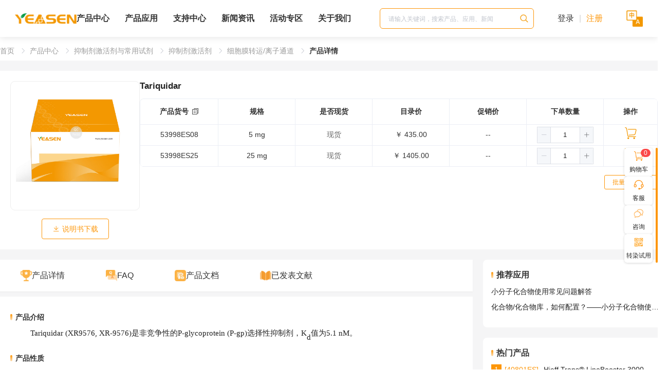

--- FILE ---
content_type: text/html; charset=utf-8
request_url: https://www.yeasen.com/products/detail/5037
body_size: 47525
content:
<!DOCTYPE html><html class=theme-light lang=zh-hans dir=ltr ><head><base href=/ ><title>Tariquidar(XR9576) P-glycoprotein(P-gp)选择性抑制剂|CAS 206873-63-4</title><meta name="keywords" content="CAS 206873-63-4,Tariquidar,XR9576,P-glycoprotein抑制剂,P-gp抑制剂" data-qmeta="keywords"><meta name="description" content="" data-qmeta="description"> <meta charset=utf-8><meta name=format-detection content="telephone=no"><meta name=msapplication-tap-highlight content=no><meta name=viewport content="user-scalable=no,initial-scale=1,maximum-scale=1,minimum-scale=1,width=device-width"><meta name=google-site-verification content=6MK8JUNeTklTMuOUJOYXW8aUmeI_xYrwyDkOGbahCnQ><link rel=icon type=image/ico href=https://static.yeasen.com/routline/cdnimages/favicon.ico><link rel="preload" href="https://static.yeasen.com/proroutline/css/vendor.3518cfe8.css" as="style"><link rel="preload" href="https://static.yeasen.com/proroutline/css/app.78dc7472.css" as="style"><link rel="preload" href="https://static.yeasen.com/proroutline/js/app.297494f2.js" as="script"><link rel="stylesheet" href="https://static.yeasen.com/proroutline/css/vendor.3518cfe8.css"><link rel="stylesheet" href="https://static.yeasen.com/proroutline/css/app.78dc7472.css"></head><body class="desktop no-touch body--light text-sm" ><script>window.__Q_META__={"title":"Tariquidar(XR9576) P-glycoprotein(P-gp)选择性抑制剂|CAS 206873-63-4","meta":{"keywords":{"name":"keywords","content":"CAS 206873-63-4,Tariquidar,XR9576,P-glycoprotein抑制剂,P-gp抑制剂"},"description":{"name":"description","content":""}},"link":{},"htmlAttr":{},"bodyAttr":{}}</script> <div id="q-app" data-server-rendered="true"><div tabindex="-1" class="q-layout q-layout--standard" style="min-height:0px;" data-v-1260a8bc><!----><!----><header class="q-header q-layout__section--marginal text-black bg-white sticky absolute-top" data-v-1260a8bc><div class="w-full h-[72px] pl-[22px] pr-[13px] pt-[15px] pb-[13px] bg-white bg-opacity-70 flex items-center gap-[40px] shadow-header ys_header" data-v-c8594e88 data-v-1260a8bc><a href="/" target="_self" class="block text-current hover:text-primary" style="height:72px;display:flex !important;align-items:center;" data-v-9b276dfe data-v-c8594e88><img src="https://dev.ysbuy.com/Ft9ppSRcBe-yBB-7aQhNzfMyZAVv" alt="" style="width:120px;" data-v-9b276dfe data-v-c8594e88></a><div class="flex-1 flex justify-between items-center" data-v-c8594e88><ul class="flex items-center list-none p-0 font-semibold-items" style="margin: 0;" data-v-c8594e88><li class="relative flex-center flex-col gap-[2px] font-semibold-menu ys-pos" data-v-c8594e88><a href="/products" target="_self" class="block text-current hover:text-primary text-sm font-semibold font-semibold-header" style="position:relative;z-index:2;" data-v-9b276dfe data-v-c8594e88>
                    产品中心
                </a><div class="bg-c invisible" data-v-c8594e88></div><div class="bg-transparent absolute top-full left-0" style="display:none;" data-v-34757eac data-v-c8594e88><div class="shadow-menu-list-group bg-white mt-[22px] w-max max-w-[1139px] max-h-[512px] flex" data-v-34757eac><!----><!----><!----></div></div></li><li class="relative flex-center flex-col gap-[2px] font-semibold-menu ys-pos" data-v-c8594e88><a href="/solutions" target="_self" class="block text-current hover:text-primary text-sm font-semibold font-semibold-header" style="position:relative;z-index:2;" data-v-9b276dfe data-v-c8594e88>
                    产品应用
                </a><div class="bg-c invisible" data-v-c8594e88></div><div class="bg-transparent absolute top-full left-0" style="display:none;" data-v-34757eac data-v-c8594e88><div class="shadow-menu-list-group bg-white mt-[22px] w-max max-w-[1139px] max-h-[512px] flex" data-v-34757eac><!----><!----><!----></div></div></li><li class="relative flex-center flex-col gap-[2px] font-semibold-menu ys-pos" data-v-c8594e88><a href="javascript:;" target="" class="block text-current hover:text-primary text-sm font-semibold font-semibold-header" style="position:relative;z-index:2;" data-v-9b276dfe data-v-c8594e88>
                    支持中心
                </a><div class="bg-c invisible" data-v-c8594e88></div><div class="bg-transparent absolute top-full left-0" style="display:none;" data-v-34757eac data-v-c8594e88><div class="shadow-menu-list-group bg-white mt-[22px] w-max max-w-[1139px] max-h-[512px] flex" data-v-34757eac><ul class="list-none py-[16px] px-[28px] bg-menu-list-root w-[261px] rounded-l-2xl flex-shrink-0 overflow-y-auto" data-v-b715d8ea data-v-34757eac><li class="px-[19px] py-[6px] rounded-lg bg-menu-list-hover text-primary" data-v-b715d8ea><a href="/supports/download/10" target="_self" class="block text-current hover:text-primary" data-v-9b276dfe data-v-b715d8ea>下载中心</a></li><li class="px-[19px] py-[6px] rounded-lg" data-v-b715d8ea><a href="/supports/video/1" target="_self" class="block text-current hover:text-primary" data-v-9b276dfe data-v-b715d8ea>视频管理</a></li><li class="px-[19px] py-[6px] rounded-lg" data-v-b715d8ea><a href="javascript:;" target="" class="block text-current hover:text-primary" data-v-9b276dfe data-v-b715d8ea>线上工具</a></li></ul><!----><!----></div></div></li><li class="relative flex-center flex-col gap-[2px] font-semibold-menu ys-pos" data-v-c8594e88><a href="/news" target="_self" class="block text-current hover:text-primary text-sm font-semibold font-semibold-header" style="position:relative;z-index:2;" data-v-9b276dfe data-v-c8594e88>
                    新闻资讯
                </a><div class="bg-c invisible" data-v-c8594e88></div><div class="bg-transparent absolute top-full left-0" style="display:none;" data-v-34757eac data-v-c8594e88><div class="shadow-menu-list-group bg-white mt-[22px] w-max max-w-[1139px] max-h-[512px] flex" data-v-34757eac><!----><!----><!----></div></div></li><li class="relative flex-center flex-col gap-[2px] font-semibold-menu ys-pos" data-v-c8594e88><a href="javascript:;" target="" class="block text-current hover:text-primary text-sm font-semibold font-semibold-header" style="position:relative;z-index:2;" data-v-9b276dfe data-v-c8594e88>
                    活动专区
                </a><div class="bg-c invisible" data-v-c8594e88></div><div class="bg-transparent absolute top-full left-0" style="display:none;" data-v-34757eac data-v-c8594e88><div class="shadow-menu-list-group bg-white mt-[22px] w-max max-w-[1139px] max-h-[512px] flex" data-v-34757eac><ul class="list-none py-[16px] px-[28px] bg-menu-list-root w-[261px] rounded-l-2xl flex-shrink-0 overflow-y-auto" data-v-b715d8ea data-v-34757eac><li class="px-[19px] py-[6px] rounded-lg bg-menu-list-hover text-primary" data-v-b715d8ea><a href="/activity" target="_self" class="block text-current hover:text-primary" data-v-9b276dfe data-v-b715d8ea>产品活动</a></li><li class="px-[19px] py-[6px] rounded-lg" data-v-b715d8ea><a href="/activity/freetrial" target="_self" class="block text-current hover:text-primary" data-v-9b276dfe data-v-b715d8ea>试用中心</a></li><li class="px-[19px] py-[6px] rounded-lg" data-v-b715d8ea><a href="https://www.yeasen.com/products/giftList" target="_blank" class="block text-current hover:text-primary" data-v-9b276dfe data-v-b715d8ea>积分商城</a></li></ul><!----><!----></div></div></li><li class="relative flex-center flex-col gap-[2px] font-semibold-menu ys-pos" data-v-c8594e88><a href="javascript:;" target="" class="block text-current hover:text-primary text-sm font-semibold font-semibold-header" style="position:relative;z-index:2;" data-v-9b276dfe data-v-c8594e88>
                    关于我们
                </a><div class="bg-c invisible" data-v-c8594e88></div><div class="bg-transparent absolute top-full left-0" style="display:none;" data-v-34757eac data-v-c8594e88><div class="shadow-menu-list-group bg-white mt-[22px] w-max max-w-[1139px] max-h-[512px] flex" data-v-34757eac><ul class="list-none py-[16px] px-[28px] bg-menu-list-root w-[261px] rounded-l-2xl flex-shrink-0 overflow-y-auto" data-v-b715d8ea data-v-34757eac><li class="px-[19px] py-[6px] rounded-lg bg-menu-list-hover text-primary" data-v-b715d8ea><a href="/companyintroduction" target="_self" class="block text-current hover:text-primary" data-v-9b276dfe data-v-b715d8ea>公司介绍</a></li><li class="px-[19px] py-[6px] rounded-lg" data-v-b715d8ea><a href="/joinus" target="_self" class="block text-current hover:text-primary" data-v-9b276dfe data-v-b715d8ea>加入我们</a></li><li class="px-[19px] py-[6px] rounded-lg" data-v-b715d8ea><a href="/ContactUs" target="_self" class="block text-current hover:text-primary" data-v-9b276dfe data-v-b715d8ea>联系我们</a></li><li class="px-[19px] py-[6px] rounded-lg" data-v-b715d8ea><a href="/Innovation" target="_self" class="block text-current hover:text-primary" data-v-9b276dfe data-v-b715d8ea>创新平台</a></li></ul><!----><!----></div></div></li></ul><div class="flex justify-between items-center gap-[40px]" data-v-c8594e88><div class="flex-1 flex items-stretch flex-nowrap border border-primary border-solid rounded-[5px] pr-1 py-[1px] w-[250px]" style="background:#fff;width:300px;height:40px;font-size:14px;line-height:38px;border-radius:6px;padding-right:8px;" data-v-02c1c5ff data-v-c8594e88><div class="[&amp;&gt;input]:border-none [&amp;&gt;input]:px-0 px-4 el-input el-input--mini" data-v-02c1c5ff><!----><input type="text" autocomplete="off" placeholder="请输入关键词，搜索产品、应用、新闻" class="el-input__inner"><!----><!----><!----><!----></div><img src="https://static.yeasen.com/routline/cdnimages/search.png" class="w-5 h-5 cursor-pointer self-center" data-v-02c1c5ff></div><div style="width: 180px;display: flex;justify-content: center;" data-v-c8594e88><button type="button" class="el-button !rounded-[10px] logbtn el-button--default el-button--small" data-v-c8594e88><!----><!----><span><span style="font-size:16px;color:#333333;" data-v-c8594e88>登录</span><span style="font-size:16px;color:#D2D2D2;margin:0 6px;" data-v-c8594e88> | </span><span style="font-size:16px;color:#FD9608;" data-v-c8594e88>注册</span></span></button></div><img src="https://static.yeasen.com/routline/cdnimages/zhong.png" class="cursor-pointer" style="width:32px" data-v-c8594e88></div></div></div><!----></header><div style="display:none;" data-v-1260a8bc><div data-v-1260a8bc><a href="/products/list/240" data-v-1260a8bc>分子生物学</a><div data-v-1260a8bc><div data-v-1260a8bc><a href="/products/list/2" data-v-1260a8bc>PCR</a><div data-v-1260a8bc><div data-v-1260a8bc><a href="/products/list/87" data-v-1260a8bc>常规PCR</a></div><div data-v-1260a8bc><a href="/products/list/83" data-v-1260a8bc>热启动PCR</a></div><div data-v-1260a8bc><a href="/products/list/84" data-v-1260a8bc>高保真PCR</a></div><div data-v-1260a8bc><a href="/products/list/82" data-v-1260a8bc>长片段PCR</a></div><div data-v-1260a8bc><a href="/products/list/85" data-v-1260a8bc>直扩PCR</a></div><div data-v-1260a8bc><a href="/products/list/248" data-v-1260a8bc>dNTP</a></div></div></div><div data-v-1260a8bc><a href="/products/list/47" data-v-1260a8bc>qPCR</a><div data-v-1260a8bc><div data-v-1260a8bc><a href="/products/list/67" data-v-1260a8bc>染料法定量</a></div><div data-v-1260a8bc><a href="/products/list/68" data-v-1260a8bc>探针法定量</a></div><div data-v-1260a8bc><a href="/products/list/168" data-v-1260a8bc>一步法反转定量</a></div><div data-v-1260a8bc><a href="/products/list/273" data-v-1260a8bc>细胞直接RT-qPCR</a></div></div></div><div data-v-1260a8bc><a href="/products/list/45" data-v-1260a8bc>逆转录试剂</a><div data-v-1260a8bc><div data-v-1260a8bc><a href="/products/list/169" data-v-1260a8bc>qPCR专用逆转录预混液</a></div><div data-v-1260a8bc><a href="/products/list/1971112334261370880" data-v-1260a8bc>PCR/qPCR通用逆转录试剂盒</a></div><div data-v-1260a8bc><a href="/products/list/1971112650042265600" data-v-1260a8bc>miRNA逆转录试剂盒</a></div><div data-v-1260a8bc><a href="/products/list/66" data-v-1260a8bc>逆转录酶</a></div></div></div><div data-v-1260a8bc><a href="/products/list/3" data-v-1260a8bc>分子克隆</a><div data-v-1260a8bc><div data-v-1260a8bc><a href="/products/list/56" data-v-1260a8bc>一步法快速克隆</a></div><div data-v-1260a8bc><a href="/products/list/58" data-v-1260a8bc>拓扑克隆</a></div><div data-v-1260a8bc><a href="/products/list/98" data-v-1260a8bc>化学感受态细胞</a></div><div data-v-1260a8bc><a href="/products/list/59" data-v-1260a8bc>定点突变</a></div><div data-v-1260a8bc><a href="/products/list/88" data-v-1260a8bc>克隆筛选</a></div><div data-v-1260a8bc><a href="/products/list/147" data-v-1260a8bc>克隆相关试剂</a></div></div></div><div data-v-1260a8bc><a href="/products/list/129" data-v-1260a8bc>核酸电泳</a><div data-v-1260a8bc><div data-v-1260a8bc><a href="/products/list/127" data-v-1260a8bc>核酸染料</a></div><div data-v-1260a8bc><a href="/products/list/128" data-v-1260a8bc>琼脂糖</a></div><div data-v-1260a8bc><a href="/products/list/130" data-v-1260a8bc>DNA Marker</a></div><div data-v-1260a8bc><a href="/products/list/246" data-v-1260a8bc>核酸污染清除</a></div><div data-v-1260a8bc><a href="/products/list/247" data-v-1260a8bc>电泳缓冲液</a></div></div></div><div data-v-1260a8bc><a href="/products/list/94" data-v-1260a8bc>核酸提取与纯化</a><div data-v-1260a8bc><div data-v-1260a8bc><a href="/products/list/173" data-v-1260a8bc>DNA提取</a></div><div data-v-1260a8bc><a href="/products/list/176" data-v-1260a8bc>RNA提取</a></div><div data-v-1260a8bc><a href="/products/list/238" data-v-1260a8bc>DNA/RNA共提取</a></div><div data-v-1260a8bc><a href="/products/list/174" data-v-1260a8bc>质粒提取</a></div><div data-v-1260a8bc><a href="/products/list/175" data-v-1260a8bc>产物纯化</a></div><div data-v-1260a8bc><a href="/products/list/193" data-v-1260a8bc>提取相关试剂</a></div><div data-v-1260a8bc><a href="/products/list/107" data-v-1260a8bc>核酸杂交相关</a></div></div></div></div></div><div data-v-1260a8bc><a href="/products/list/195" data-v-1260a8bc>IVD分子诊断</a><div data-v-1260a8bc><div data-v-1260a8bc><a href="/products/list/198" data-v-1260a8bc>qPCR预混液</a><div data-v-1260a8bc><div data-v-1260a8bc><a href="/products/list/414" data-v-1260a8bc>全预混预混液</a></div><div data-v-1260a8bc><a href="/products/list/413" data-v-1260a8bc>通用型预混液</a></div><div data-v-1260a8bc><a href="/products/list/415" data-v-1260a8bc>基因分型预混液</a></div><div data-v-1260a8bc><a href="/products/list/416" data-v-1260a8bc>可冻干预混液</a></div></div></div><div data-v-1260a8bc><a href="/products/list/197" data-v-1260a8bc>RT-qPCR预混液</a><div data-v-1260a8bc><div data-v-1260a8bc><a href="/products/list/411" data-v-1260a8bc>一步法全预混预混液</a></div><div data-v-1260a8bc><a href="/products/list/460" data-v-1260a8bc>一步法通用预混液</a></div><div data-v-1260a8bc><a href="/products/list/410" data-v-1260a8bc>可冻干预混液</a></div><div data-v-1260a8bc><a href="/products/list/412" data-v-1260a8bc>RT-PCR</a></div></div></div><div data-v-1260a8bc><a href="/products/list/280" data-v-1260a8bc>PCR分子酶原料</a><div data-v-1260a8bc><div data-v-1260a8bc><a href="/products/list/458" data-v-1260a8bc>超洁净分子酶</a></div><div data-v-1260a8bc><a href="/products/list/281" data-v-1260a8bc>Taq酶</a></div><div data-v-1260a8bc><a href="/products/list/282" data-v-1260a8bc>反转录酶</a></div><div data-v-1260a8bc><a href="/products/list/462" data-v-1260a8bc>Taq酶抗体</a></div><div data-v-1260a8bc><a href="/products/list/283" data-v-1260a8bc>UDG酶</a></div><div data-v-1260a8bc><a href="/products/list/284" data-v-1260a8bc>RNA酶抑制剂</a></div></div></div><div data-v-1260a8bc><a href="/products/list/166" data-v-1260a8bc>恒温扩增预混液及原料</a><div data-v-1260a8bc><div data-v-1260a8bc><a href="/products/list/417" data-v-1260a8bc>LAMP</a></div><div data-v-1260a8bc><a href="/products/list/418" data-v-1260a8bc>RPA</a></div></div></div><div data-v-1260a8bc><a href="/products/list/288" data-v-1260a8bc>半成品试剂盒</a><div data-v-1260a8bc><div data-v-1260a8bc><a href="/products/list/290" data-v-1260a8bc>人医检测试剂盒</a></div><div data-v-1260a8bc><a href="/products/list/459" data-v-1260a8bc>动物疫病检测试剂盒</a></div></div></div></div></div><div data-v-1260a8bc><a href="/products/list/4" data-v-1260a8bc>细胞培养与分析</a><div data-v-1260a8bc><div data-v-1260a8bc><a href="/products/list/256" data-v-1260a8bc>细胞培养</a><div data-v-1260a8bc><div data-v-1260a8bc><a href="/products/list/135" data-v-1260a8bc>细胞分离与消化</a></div><div data-v-1260a8bc><a href="/products/list/131" data-v-1260a8bc>动物细胞培养</a></div><div data-v-1260a8bc><a href="/products/list/1998997203219046400" data-v-1260a8bc>胎牛血清</a></div><div data-v-1260a8bc><a href="/products/list/138" data-v-1260a8bc>细胞转染</a></div><div data-v-1260a8bc><a href="/products/list/140" data-v-1260a8bc>植物细胞培养与染色</a></div><div data-v-1260a8bc><a href="/products/list/136" data-v-1260a8bc>支原体检测与去除</a></div><div data-v-1260a8bc><a href="/products/list/141" data-v-1260a8bc>病毒包装</a></div></div></div><div data-v-1260a8bc><a href="/products/list/1911705697894035456" data-v-1260a8bc>细胞分选</a><div data-v-1260a8bc><div data-v-1260a8bc><a href="/products/list/1911706934727311360" data-v-1260a8bc>分选磁珠</a></div><div data-v-1260a8bc><a href="/products/list/1934504323259338752" data-v-1260a8bc>分选柱和磁力架</a></div><div data-v-1260a8bc><a href="/products/list/1972841593514917888" data-v-1260a8bc>激活磁珠</a></div></div></div><div data-v-1260a8bc><a href="/products/list/257" data-v-1260a8bc>细胞检测与分析</a><div data-v-1260a8bc><div data-v-1260a8bc><a href="/products/list/132" data-v-1260a8bc>细胞增殖与毒性</a></div><div data-v-1260a8bc><a href="/products/list/133" data-v-1260a8bc>细胞凋亡与吞噬</a></div><div data-v-1260a8bc><a href="/products/list/784" data-v-1260a8bc>细胞衰老</a></div><div data-v-1260a8bc><a href="/products/list/162" data-v-1260a8bc>流式检测</a></div><div data-v-1260a8bc><a href="/products/list/181" data-v-1260a8bc>细胞成像与示踪</a></div><div data-v-1260a8bc><a href="/products/list/1923293729985265664" data-v-1260a8bc>报告基因检测</a></div><div data-v-1260a8bc><a href="/products/list/1923306954567192576" data-v-1260a8bc>报告基因质粒</a></div></div></div><div data-v-1260a8bc><a href="/products/list/270" data-v-1260a8bc>亚细胞研究</a><div data-v-1260a8bc><div data-v-1260a8bc><a href="/products/list/182" data-v-1260a8bc>细胞核染色</a></div><div data-v-1260a8bc><a href="/products/list/183" data-v-1260a8bc>细胞膜染色</a></div><div data-v-1260a8bc><a href="/products/list/184" data-v-1260a8bc>细胞骨架染色</a></div><div data-v-1260a8bc><a href="/products/list/185" data-v-1260a8bc>线粒体染色</a></div><div data-v-1260a8bc><a href="/products/list/186" data-v-1260a8bc>溶酶体染色</a></div><div data-v-1260a8bc><a href="/products/list/187" data-v-1260a8bc>内质网染色</a></div><div data-v-1260a8bc><a href="/products/list/783" data-v-1260a8bc>一氧化氮检测</a></div><div data-v-1260a8bc><a href="/products/list/150" data-v-1260a8bc>离子检测</a></div><div data-v-1260a8bc><a href="/products/list/163" data-v-1260a8bc>其他染色</a></div></div></div><div data-v-1260a8bc><a href="/products/list/260" data-v-1260a8bc>动物模型构建</a><div data-v-1260a8bc><div data-v-1260a8bc><a href="/products/list/189" data-v-1260a8bc>巨噬细胞清除</a></div><div data-v-1260a8bc><a href="/products/list/139" data-v-1260a8bc>活体成像</a></div><div data-v-1260a8bc><a href="/products/list/262" data-v-1260a8bc>造模试剂</a></div></div></div><div data-v-1260a8bc><a href="/products/list/93" data-v-1260a8bc>外泌体研究</a><div data-v-1260a8bc><div data-v-1260a8bc><a href="/products/list/1922846302791966720" data-v-1260a8bc>高纯度外泌体</a></div><div data-v-1260a8bc><a href="/products/list/167" data-v-1260a8bc>外泌体提取</a></div><div data-v-1260a8bc><a href="/products/list/1922846142577672192" data-v-1260a8bc>外泌体鉴定</a></div><div data-v-1260a8bc><a href="/products/list/1922846240414142464" data-v-1260a8bc>外泌体示踪</a></div><div data-v-1260a8bc><a href="/products/list/1922846349596340224" data-v-1260a8bc>外泌体培养基</a></div></div></div><div data-v-1260a8bc><a href="/products/list/97" data-v-1260a8bc>类器官研究</a><div data-v-1260a8bc><div data-v-1260a8bc><a href="/products/list/1963403752036659200" data-v-1260a8bc>类器官构建服务</a></div><div data-v-1260a8bc><a href="/products/list/1963403812174725120" data-v-1260a8bc>成品类器官库</a></div><div data-v-1260a8bc><a href="/products/list/258" data-v-1260a8bc>类器官培养基</a></div><div data-v-1260a8bc><a href="/products/list/1957711730754846720" data-v-1260a8bc>类器官培养相关试剂</a></div></div></div></div></div><div data-v-1260a8bc><a href="/products/list/61" data-v-1260a8bc>蛋白研究</a><div data-v-1260a8bc><div data-v-1260a8bc><a href="/products/list/120" data-v-1260a8bc>蛋白纯化</a><div data-v-1260a8bc><div data-v-1260a8bc><a href="/products/list/119" data-v-1260a8bc>蛋白酶</a></div><div data-v-1260a8bc><a href="/products/list/385" data-v-1260a8bc>亲和层析</a></div><div data-v-1260a8bc><a href="/products/list/386" data-v-1260a8bc>离子交换层析</a></div><div data-v-1260a8bc><a href="/products/list/387" data-v-1260a8bc>疏水层析</a></div><div data-v-1260a8bc><a href="/products/list/388" data-v-1260a8bc>凝胶过滤层析</a></div><div data-v-1260a8bc><a href="/products/list/389" data-v-1260a8bc>磁珠系列</a></div><div data-v-1260a8bc><a href="/products/list/391" data-v-1260a8bc>层析相关试剂</a></div><div data-v-1260a8bc><a href="/products/list/390" data-v-1260a8bc>层析耗材</a></div><div data-v-1260a8bc><a href="/products/list/2013083317789036544" data-v-1260a8bc>无细胞蛋白表达系统</a></div></div></div><div data-v-1260a8bc><a href="/products/list/64" data-v-1260a8bc>免疫印迹/Western Blot</a><div data-v-1260a8bc><div data-v-1260a8bc><a href="/products/list/116" data-v-1260a8bc>蛋白抽提</a></div><div data-v-1260a8bc><a href="/products/list/117" data-v-1260a8bc>蛋白定量</a></div><div data-v-1260a8bc><a href="/products/list/118" data-v-1260a8bc>蛋白电泳</a></div><div data-v-1260a8bc><a href="/products/list/124" data-v-1260a8bc>转膜、封闭与对照</a></div><div data-v-1260a8bc><a href="/products/list/1960535287261065216" data-v-1260a8bc>发光成像</a></div></div></div><div data-v-1260a8bc><a href="/products/list/1960571941686915072" data-v-1260a8bc>免疫染色</a><div data-v-1260a8bc><div data-v-1260a8bc><a href="/products/list/1960572063967789056" data-v-1260a8bc>免疫荧光/组化</a></div><div data-v-1260a8bc><a href="/products/list/1960572155047235584" data-v-1260a8bc>免疫组化试剂盒</a></div></div></div><div data-v-1260a8bc><a href="/products/list/1960535440072278016" data-v-1260a8bc>脂蛋白及多肽</a><div data-v-1260a8bc><div data-v-1260a8bc><a href="/products/list/1960535575753953280" data-v-1260a8bc>脂蛋白</a></div><div data-v-1260a8bc><a href="/products/list/1960535646629437440" data-v-1260a8bc>多肽</a></div></div></div><div data-v-1260a8bc><a href="/products/list/1960572450880020480" data-v-1260a8bc>其他蛋白相关产品</a><div data-v-1260a8bc><div data-v-1260a8bc><a href="/products/list/1960572612455231488" data-v-1260a8bc>泛素-蛋白酶体</a></div><div data-v-1260a8bc><a href="/products/list/1960572699168342016" data-v-1260a8bc>蛋白质交联剂</a></div><div data-v-1260a8bc><a href="/products/list/1960572774674337792" data-v-1260a8bc>蛋白研究相关产品</a></div></div></div></div></div><div data-v-1260a8bc><a href="/products/list/217" data-v-1260a8bc>细胞因子</a><div data-v-1260a8bc><div data-v-1260a8bc><a href="/products/list/218" data-v-1260a8bc>GMP细胞因子</a><div data-v-1260a8bc><div data-v-1260a8bc><a href="/products/list/553" data-v-1260a8bc>bFGF/FGF-2</a></div><div data-v-1260a8bc><a href="/products/list/1963782034136899584" data-v-1260a8bc>IFN-γ</a></div><div data-v-1260a8bc><a href="/products/list/1944955112267460608" data-v-1260a8bc>IL-1β</a></div><div data-v-1260a8bc><a href="/products/list/549" data-v-1260a8bc>IL-3</a></div><div data-v-1260a8bc><a href="/products/list/1953661405300424704" data-v-1260a8bc>IL-6</a></div><div data-v-1260a8bc><a href="/products/list/1963782081138405376" data-v-1260a8bc>TNF-α</a></div></div></div><div data-v-1260a8bc><a href="/products/list/1986705006622994432" data-v-1260a8bc>细胞因子套装</a><div data-v-1260a8bc><div data-v-1260a8bc><a href="/products/list/1986706811100725248" data-v-1260a8bc>类器官细胞因子套装</a></div><div data-v-1260a8bc><a href="/products/list/1986706865773613056" data-v-1260a8bc>免疫细胞细胞因子套装</a></div><div data-v-1260a8bc><a href="/products/list/1996754988408270848" data-v-1260a8bc>干细胞细胞因子套装</a></div></div></div><div data-v-1260a8bc><a href="/products/list/473" data-v-1260a8bc>类器官培养相关蛋白</a><div data-v-1260a8bc><div data-v-1260a8bc><a href="/products/list/661" data-v-1260a8bc>EGF</a></div><div data-v-1260a8bc><a href="/products/list/657" data-v-1260a8bc>Noggin</a></div><div data-v-1260a8bc><a href="/products/list/658" data-v-1260a8bc>RSPO1</a></div><div data-v-1260a8bc><a href="/products/list/659" data-v-1260a8bc>Wnt3a</a></div><div data-v-1260a8bc><a href="/products/list/660" data-v-1260a8bc>Wnt5a</a></div></div></div><div data-v-1260a8bc><a href="/products/list/1922846449713430528" data-v-1260a8bc>细胞培养基质蛋白</a><div data-v-1260a8bc><div data-v-1260a8bc><a href="/products/list/1922847070677024768" data-v-1260a8bc>Laminin蛋白</a></div><div data-v-1260a8bc><a href="/products/list/1922847174816452608" data-v-1260a8bc>Fibronectin</a></div><div data-v-1260a8bc><a href="/products/list/1922847237715316736" data-v-1260a8bc>Vitronectin</a></div></div></div><div data-v-1260a8bc><a href="/products/list/222" data-v-1260a8bc>白介素</a><div data-v-1260a8bc><div data-v-1260a8bc><a href="/products/list/478" data-v-1260a8bc>IL-1α</a></div><div data-v-1260a8bc><a href="/products/list/479" data-v-1260a8bc>IL-1β</a></div><div data-v-1260a8bc><a href="/products/list/476" data-v-1260a8bc>IL-1RA</a></div><div data-v-1260a8bc><a href="/products/list/477" data-v-1260a8bc>IL-1RL1/ST2</a></div><div data-v-1260a8bc><a href="/products/list/480" data-v-1260a8bc>IL-2</a></div><div data-v-1260a8bc><a href="/products/list/481" data-v-1260a8bc>IL-3</a></div><div data-v-1260a8bc><a href="/products/list/482" data-v-1260a8bc>IL-4</a></div><div data-v-1260a8bc><a href="/products/list/483" data-v-1260a8bc>IL-5</a></div><div data-v-1260a8bc><a href="/products/list/484" data-v-1260a8bc>IL-6</a></div><div data-v-1260a8bc><a href="/products/list/485" data-v-1260a8bc>IL-7</a></div><div data-v-1260a8bc><a href="/products/list/486" data-v-1260a8bc>IL-8</a></div><div data-v-1260a8bc><a href="/products/list/487" data-v-1260a8bc>IL-9</a></div><div data-v-1260a8bc><a href="/products/list/488" data-v-1260a8bc>IL-10</a></div><div data-v-1260a8bc><a href="/products/list/489" data-v-1260a8bc>IL-11</a></div><div data-v-1260a8bc><a href="/products/list/490" data-v-1260a8bc>IL-12</a></div><div data-v-1260a8bc><a href="/products/list/491" data-v-1260a8bc>IL-13</a></div><div data-v-1260a8bc><a href="/products/list/492" data-v-1260a8bc>IL-15</a></div><div data-v-1260a8bc><a href="/products/list/493" data-v-1260a8bc>IL-16</a></div><div data-v-1260a8bc><a href="/products/list/494" data-v-1260a8bc>IL-17A</a></div><div data-v-1260a8bc><a href="/products/list/495" data-v-1260a8bc>IL-17B</a></div><div data-v-1260a8bc><a href="/products/list/1924728143520858112" data-v-1260a8bc>IL-17D</a></div><div data-v-1260a8bc><a href="/products/list/496" data-v-1260a8bc>IL-17F</a></div><div data-v-1260a8bc><a href="/products/list/497" data-v-1260a8bc>IL-18</a></div><div data-v-1260a8bc><a href="/products/list/498" data-v-1260a8bc>IL-19</a></div><div data-v-1260a8bc><a href="/products/list/499" data-v-1260a8bc>IL-20</a></div><div data-v-1260a8bc><a href="/products/list/500" data-v-1260a8bc>IL-21</a></div><div data-v-1260a8bc><a href="/products/list/475" data-v-1260a8bc>IL-22</a></div><div data-v-1260a8bc><a href="/products/list/457" data-v-1260a8bc>IL-23</a></div><div data-v-1260a8bc><a href="/products/list/1924283798187675648" data-v-1260a8bc>IL-24</a></div><div data-v-1260a8bc><a href="/products/list/770" data-v-1260a8bc>IL-25</a></div><div data-v-1260a8bc><a href="/products/list/771" data-v-1260a8bc>IL-27</a></div><div data-v-1260a8bc><a href="/products/list/772" data-v-1260a8bc>IL-28A</a></div><div data-v-1260a8bc><a href="/products/list/773" data-v-1260a8bc>IL-28B</a></div><div data-v-1260a8bc><a href="/products/list/774" data-v-1260a8bc>IL-29</a></div><div data-v-1260a8bc><a href="/products/list/1924332722340364288" data-v-1260a8bc>IL-30</a></div><div data-v-1260a8bc><a href="/products/list/775" data-v-1260a8bc>IL-31</a></div><div data-v-1260a8bc><a href="/products/list/776" data-v-1260a8bc>IL-33</a></div><div data-v-1260a8bc><a href="/products/list/777" data-v-1260a8bc>IL-34</a></div><div data-v-1260a8bc><a href="/products/list/779" data-v-1260a8bc>IL-36</a></div><div data-v-1260a8bc><a href="/products/list/555" data-v-1260a8bc>IL-37</a></div><div data-v-1260a8bc><a href="/products/list/780" data-v-1260a8bc>IL-38</a></div></div></div><div data-v-1260a8bc><a href="/products/list/223" data-v-1260a8bc>干扰素</a><div data-v-1260a8bc><div data-v-1260a8bc><a href="/products/list/502" data-v-1260a8bc>IFN-alpha</a></div><div data-v-1260a8bc><a href="/products/list/506" data-v-1260a8bc>IFN-beta</a></div><div data-v-1260a8bc><a href="/products/list/507" data-v-1260a8bc>IFN-γ</a></div><div data-v-1260a8bc><a href="/products/list/508" data-v-1260a8bc>IFN-λ2</a></div><div data-v-1260a8bc><a href="/products/list/509" data-v-1260a8bc>IFN-λ3</a></div><div data-v-1260a8bc><a href="/products/list/510" data-v-1260a8bc>IFN-τ</a></div><div data-v-1260a8bc><a href="/products/list/501" data-v-1260a8bc>IFN-ω</a></div></div></div><div data-v-1260a8bc><a href="/products/list/225" data-v-1260a8bc>肿瘤坏死因子</a><div data-v-1260a8bc><div data-v-1260a8bc><a href="/products/list/523" data-v-1260a8bc>TNF-alpha/TNF-α</a></div><div data-v-1260a8bc><a href="/products/list/524" data-v-1260a8bc>TNF-β/TNFSF1</a></div><div data-v-1260a8bc><a href="/products/list/525" data-v-1260a8bc>TNFSF9/4-1BBL</a></div><div data-v-1260a8bc><a href="/products/list/530" data-v-1260a8bc>TL-1A/TNFSF15</a></div><div data-v-1260a8bc><a href="/products/list/521" data-v-1260a8bc>BAFF</a></div><div data-v-1260a8bc><a href="/products/list/522" data-v-1260a8bc>BAFFR</a></div><div data-v-1260a8bc><a href="/products/list/511" data-v-1260a8bc>TNFRSF1A</a></div><div data-v-1260a8bc><a href="/products/list/512" data-v-1260a8bc>TNFRSF1B</a></div><div data-v-1260a8bc><a href="/products/list/513" data-v-1260a8bc>TNFRSF6</a></div><div data-v-1260a8bc><a href="/products/list/514" data-v-1260a8bc>TNFRSF9</a></div><div data-v-1260a8bc><a href="/products/list/515" data-v-1260a8bc>TNFRSF10B</a></div><div data-v-1260a8bc><a href="/products/list/516" data-v-1260a8bc>TNFRSF11A</a></div><div data-v-1260a8bc><a href="/products/list/517" data-v-1260a8bc>TNFRSF12A</a></div><div data-v-1260a8bc><a href="/products/list/518" data-v-1260a8bc>TNFRSF13B</a></div><div data-v-1260a8bc><a href="/products/list/519" data-v-1260a8bc>TNFRSF14</a></div><div data-v-1260a8bc><a href="/products/list/520" data-v-1260a8bc>TNFRSF17</a></div><div data-v-1260a8bc><a href="/products/list/526" data-v-1260a8bc>TRAIL/TNFRSF10</a></div><div data-v-1260a8bc><a href="/products/list/527" data-v-1260a8bc>TRAIL/TNFSF10</a></div><div data-v-1260a8bc><a href="/products/list/528" data-v-1260a8bc>sAPRIL/TNFSF13</a></div><div data-v-1260a8bc><a href="/products/list/529" data-v-1260a8bc>LIGHT/TNFSF14</a></div><div data-v-1260a8bc><a href="/products/list/531" data-v-1260a8bc>AITRL/TNFSF18</a></div></div></div><div data-v-1260a8bc><a href="/products/list/463" data-v-1260a8bc>成纤维细胞生长因子</a><div data-v-1260a8bc><div data-v-1260a8bc><a href="/products/list/532" data-v-1260a8bc>aFGF</a></div><div data-v-1260a8bc><a href="/products/list/533" data-v-1260a8bc>bFGF/FGF-2</a></div><div data-v-1260a8bc><a href="/products/list/1925808600845533184" data-v-1260a8bc>FGF-3</a></div><div data-v-1260a8bc><a href="/products/list/534" data-v-1260a8bc>FGF-4</a></div><div data-v-1260a8bc><a href="/products/list/1925808659557535744" data-v-1260a8bc>FGF-5</a></div><div data-v-1260a8bc><a href="/products/list/1925808723490566144" data-v-1260a8bc>FGF-6</a></div><div data-v-1260a8bc><a href="/products/list/535" data-v-1260a8bc>KGF/FGF-7</a></div><div data-v-1260a8bc><a href="/products/list/536" data-v-1260a8bc>FGF-8</a></div><div data-v-1260a8bc><a href="/products/list/537" data-v-1260a8bc>FGF-9</a></div><div data-v-1260a8bc><a href="/products/list/538" data-v-1260a8bc>FGF-10/KGF-2</a></div><div data-v-1260a8bc><a href="/products/list/1925808787945316352" data-v-1260a8bc>FGF-11</a></div><div data-v-1260a8bc><a href="/products/list/539" data-v-1260a8bc>FGF-12</a></div><div data-v-1260a8bc><a href="/products/list/540" data-v-1260a8bc>FGF-13</a></div><div data-v-1260a8bc><a href="/products/list/1925808868080877568" data-v-1260a8bc>FGF-14</a></div><div data-v-1260a8bc><a href="/products/list/541" data-v-1260a8bc>FGF-16</a></div><div data-v-1260a8bc><a href="/products/list/542" data-v-1260a8bc>FGF-17</a></div><div data-v-1260a8bc><a href="/products/list/543" data-v-1260a8bc>FGF-18</a></div><div data-v-1260a8bc><a href="/products/list/544" data-v-1260a8bc>FGF-19</a></div><div data-v-1260a8bc><a href="/products/list/545" data-v-1260a8bc>FGF-20</a></div><div data-v-1260a8bc><a href="/products/list/546" data-v-1260a8bc>FGF-21</a></div><div data-v-1260a8bc><a href="/products/list/1925808941356314624" data-v-1260a8bc>FGF-22</a></div><div data-v-1260a8bc><a href="/products/list/547" data-v-1260a8bc>FGF-23</a></div></div></div><div data-v-1260a8bc><a href="/products/list/464" data-v-1260a8bc>表皮生长因子</a><div data-v-1260a8bc><div data-v-1260a8bc><a href="/products/list/556" data-v-1260a8bc>EGF</a></div><div data-v-1260a8bc><a href="/products/list/557" data-v-1260a8bc>HB-EGF</a></div></div></div><div data-v-1260a8bc><a href="/products/list/465" data-v-1260a8bc>血管内皮生长因子</a><div data-v-1260a8bc><div data-v-1260a8bc><a href="/products/list/559" data-v-1260a8bc>VEGF-C</a></div><div data-v-1260a8bc><a href="/products/list/560" data-v-1260a8bc>VEGF-D</a></div><div data-v-1260a8bc><a href="/products/list/561" data-v-1260a8bc>VEGF110</a></div><div data-v-1260a8bc><a href="/products/list/562" data-v-1260a8bc>VEGF120</a></div><div data-v-1260a8bc><a href="/products/list/563" data-v-1260a8bc>VEGF121</a></div><div data-v-1260a8bc><a href="/products/list/564" data-v-1260a8bc>VEGF164</a></div><div data-v-1260a8bc><a href="/products/list/565" data-v-1260a8bc>VEGF165</a></div><div data-v-1260a8bc><a href="/products/list/558" data-v-1260a8bc>EG-VEGF</a></div></div></div><div data-v-1260a8bc><a href="/products/list/466" data-v-1260a8bc>集落刺激因子</a><div data-v-1260a8bc><div data-v-1260a8bc><a href="/products/list/567" data-v-1260a8bc>GM-CSF</a></div><div data-v-1260a8bc><a href="/products/list/568" data-v-1260a8bc>M-CSF</a></div><div data-v-1260a8bc><a href="/products/list/566" data-v-1260a8bc>G-CSF</a></div></div></div><div data-v-1260a8bc><a href="/products/list/467" data-v-1260a8bc>转化生长因子</a><div data-v-1260a8bc><div data-v-1260a8bc><a href="/products/list/569" data-v-1260a8bc>TGF-α</a></div><div data-v-1260a8bc><a href="/products/list/570" data-v-1260a8bc>TGF-β1</a></div><div data-v-1260a8bc><a href="/products/list/571" data-v-1260a8bc>TGF-β2</a></div><div data-v-1260a8bc><a href="/products/list/572" data-v-1260a8bc>TGF-β3</a></div></div></div><div data-v-1260a8bc><a href="/products/list/468" data-v-1260a8bc>趋化因子</a><div data-v-1260a8bc><div data-v-1260a8bc><a href="/products/list/573" data-v-1260a8bc>CCL1</a></div><div data-v-1260a8bc><a href="/products/list/574" data-v-1260a8bc>CCL2</a></div><div data-v-1260a8bc><a href="/products/list/575" data-v-1260a8bc>CCL3</a></div><div data-v-1260a8bc><a href="/products/list/576" data-v-1260a8bc>CCL3L1</a></div><div data-v-1260a8bc><a href="/products/list/577" data-v-1260a8bc>CCL4</a></div><div data-v-1260a8bc><a href="/products/list/578" data-v-1260a8bc>CCL4L1</a></div><div data-v-1260a8bc><a href="/products/list/579" data-v-1260a8bc>CCL5</a></div><div data-v-1260a8bc><a href="/products/list/580" data-v-1260a8bc>CCL6</a></div><div data-v-1260a8bc><a href="/products/list/581" data-v-1260a8bc>CCL7</a></div><div data-v-1260a8bc><a href="/products/list/582" data-v-1260a8bc>CCL8</a></div><div data-v-1260a8bc><a href="/products/list/584" data-v-1260a8bc>CCL11</a></div><div data-v-1260a8bc><a href="/products/list/586" data-v-1260a8bc>CCL13</a></div><div data-v-1260a8bc><a href="/products/list/587" data-v-1260a8bc>CCL14</a></div><div data-v-1260a8bc><a href="/products/list/588" data-v-1260a8bc>CCL15</a></div><div data-v-1260a8bc><a href="/products/list/589" data-v-1260a8bc>CCL16</a></div><div data-v-1260a8bc><a href="/products/list/590" data-v-1260a8bc>CCL17</a></div><div data-v-1260a8bc><a href="/products/list/591" data-v-1260a8bc>CCL18</a></div><div data-v-1260a8bc><a href="/products/list/593" data-v-1260a8bc>CCL20</a></div><div data-v-1260a8bc><a href="/products/list/594" data-v-1260a8bc>CCL21</a></div><div data-v-1260a8bc><a href="/products/list/595" data-v-1260a8bc>CCL22</a></div><div data-v-1260a8bc><a href="/products/list/596" data-v-1260a8bc>CCL23</a></div><div data-v-1260a8bc><a href="/products/list/597" data-v-1260a8bc>CCL24</a></div><div data-v-1260a8bc><a href="/products/list/598" data-v-1260a8bc>CCL25</a></div><div data-v-1260a8bc><a href="/products/list/599" data-v-1260a8bc>CCL26</a></div><div data-v-1260a8bc><a href="/products/list/600" data-v-1260a8bc>CCL27</a></div><div data-v-1260a8bc><a href="/products/list/601" data-v-1260a8bc>CCL28</a></div><div data-v-1260a8bc><a href="/products/list/602" data-v-1260a8bc>CXCL1</a></div><div data-v-1260a8bc><a href="/products/list/603" data-v-1260a8bc>CX3CL1</a></div><div data-v-1260a8bc><a href="/products/list/604" data-v-1260a8bc>CXCL2</a></div><div data-v-1260a8bc><a href="/products/list/605" data-v-1260a8bc>CXCL3</a></div><div data-v-1260a8bc><a href="/products/list/606" data-v-1260a8bc>CXCL4</a></div><div data-v-1260a8bc><a href="/products/list/607" data-v-1260a8bc>CXCL5</a></div><div data-v-1260a8bc><a href="/products/list/608" data-v-1260a8bc>CXCL6</a></div><div data-v-1260a8bc><a href="/products/list/609" data-v-1260a8bc>CXCL7</a></div><div data-v-1260a8bc><a href="/products/list/611" data-v-1260a8bc>CXCL9</a></div><div data-v-1260a8bc><a href="/products/list/612" data-v-1260a8bc>CXCL10</a></div><div data-v-1260a8bc><a href="/products/list/613" data-v-1260a8bc>CXCL11</a></div><div data-v-1260a8bc><a href="/products/list/614" data-v-1260a8bc>SDF-1α/CXCL12α</a></div><div data-v-1260a8bc><a href="/products/list/615" data-v-1260a8bc>SDF-1β/CXCL12β</a></div><div data-v-1260a8bc><a href="/products/list/616" data-v-1260a8bc>SDF-1γ/CXCL12γ</a></div><div data-v-1260a8bc><a href="/products/list/617" data-v-1260a8bc>CXCL13</a></div><div data-v-1260a8bc><a href="/products/list/618" data-v-1260a8bc>CXCL14</a></div><div data-v-1260a8bc><a href="/products/list/619" data-v-1260a8bc>CXCL15</a></div><div data-v-1260a8bc><a href="/products/list/620" data-v-1260a8bc>CXCL16</a></div><div data-v-1260a8bc><a href="/products/list/621" data-v-1260a8bc>CXCL17</a></div></div></div><div data-v-1260a8bc><a href="/products/list/469" data-v-1260a8bc>骨形成蛋白</a><div data-v-1260a8bc><div data-v-1260a8bc><a href="/products/list/622" data-v-1260a8bc>BMP-2</a></div><div data-v-1260a8bc><a href="/products/list/623" data-v-1260a8bc>BMP-3</a></div><div data-v-1260a8bc><a href="/products/list/624" data-v-1260a8bc>BMP-4</a></div><div data-v-1260a8bc><a href="/products/list/1917040212896014336" data-v-1260a8bc>BMP-5</a></div><div data-v-1260a8bc><a href="/products/list/1917040324800045056" data-v-1260a8bc>BMP-6</a></div><div data-v-1260a8bc><a href="/products/list/625" data-v-1260a8bc>BMP-7</a></div><div data-v-1260a8bc><a href="/products/list/1917040418190553088" data-v-1260a8bc>BMP-8a</a></div><div data-v-1260a8bc><a href="/products/list/1917040522503028736" data-v-1260a8bc>BMP-8b</a></div><div data-v-1260a8bc><a href="/products/list/626" data-v-1260a8bc>BMP-9/GDF-2</a></div><div data-v-1260a8bc><a href="/products/list/1917040646671069184" data-v-1260a8bc>BMP-10</a></div><div data-v-1260a8bc><a href="/products/list/1917040778485596160" data-v-1260a8bc>BMP-11</a></div><div data-v-1260a8bc><a href="/products/list/629" data-v-1260a8bc>BMP-12/GDF-7</a></div><div data-v-1260a8bc><a href="/products/list/628" data-v-1260a8bc>BMP-13/GDF-6</a></div><div data-v-1260a8bc><a href="/products/list/627" data-v-1260a8bc>BMP-14/GDF-5</a></div><div data-v-1260a8bc><a href="/products/list/1917040869028171776" data-v-1260a8bc>BMP-15</a></div><div data-v-1260a8bc><a href="/products/list/1917040948208377856" data-v-1260a8bc>BMP-16</a></div></div></div><div data-v-1260a8bc><a href="/products/list/470" data-v-1260a8bc>神经营养因子</a><div data-v-1260a8bc><div data-v-1260a8bc><a href="/products/list/630" data-v-1260a8bc>BDNF</a></div><div data-v-1260a8bc><a href="/products/list/631" data-v-1260a8bc>CDNF</a></div><div data-v-1260a8bc><a href="/products/list/632" data-v-1260a8bc>CNTF</a></div><div data-v-1260a8bc><a href="/products/list/633" data-v-1260a8bc>GDNF</a></div><div data-v-1260a8bc><a href="/products/list/634" data-v-1260a8bc>GMF-β</a></div><div data-v-1260a8bc><a href="/products/list/635" data-v-1260a8bc>LIF</a></div><div data-v-1260a8bc><a href="/products/list/636" data-v-1260a8bc>MANF</a></div><div data-v-1260a8bc><a href="/products/list/637" data-v-1260a8bc>Midkine</a></div><div data-v-1260a8bc><a href="/products/list/638" data-v-1260a8bc>MIF</a></div><div data-v-1260a8bc><a href="/products/list/639" data-v-1260a8bc>Neuritin</a></div><div data-v-1260a8bc><a href="/products/list/640" data-v-1260a8bc>Neuropoietin</a></div><div data-v-1260a8bc><a href="/products/list/641" data-v-1260a8bc>Neurturin</a></div><div data-v-1260a8bc><a href="/products/list/642" data-v-1260a8bc>NGF</a></div><div data-v-1260a8bc><a href="/products/list/643" data-v-1260a8bc>NRG1</a></div><div data-v-1260a8bc><a href="/products/list/644" data-v-1260a8bc>NT-3</a></div><div data-v-1260a8bc><a href="/products/list/645" data-v-1260a8bc>NT-4</a></div><div data-v-1260a8bc><a href="/products/list/646" data-v-1260a8bc>Oncostatin-M/OSM</a></div></div></div><div data-v-1260a8bc><a href="/products/list/471" data-v-1260a8bc>胰岛素样生长因子</a><div data-v-1260a8bc><div data-v-1260a8bc><a href="/products/list/647" data-v-1260a8bc>IGF-1</a></div><div data-v-1260a8bc><a href="/products/list/648" data-v-1260a8bc>IGF-2</a></div><div data-v-1260a8bc><a href="/products/list/649" data-v-1260a8bc>IGF-BP3</a></div><div data-v-1260a8bc><a href="/products/list/650" data-v-1260a8bc>IGF-BP4</a></div><div data-v-1260a8bc><a href="/products/list/651" data-v-1260a8bc>IGF-BP5</a></div><div data-v-1260a8bc><a href="/products/list/652" data-v-1260a8bc>IGF-BP7</a></div></div></div><div data-v-1260a8bc><a href="/products/list/472" data-v-1260a8bc>血小板衍生的生长因子</a><div data-v-1260a8bc><div data-v-1260a8bc><a href="/products/list/653" data-v-1260a8bc>PDGF-AA</a></div><div data-v-1260a8bc><a href="/products/list/654" data-v-1260a8bc>PDGF-BB</a></div><div data-v-1260a8bc><a href="/products/list/655" data-v-1260a8bc>PDGF-CC</a></div><div data-v-1260a8bc><a href="/products/list/656" data-v-1260a8bc>PDGFD</a></div></div></div><div data-v-1260a8bc><a href="/products/list/474" data-v-1260a8bc>其他生长因子</a><div data-v-1260a8bc><div data-v-1260a8bc><a href="/products/list/768" data-v-1260a8bc>白蛋白</a></div><div data-v-1260a8bc><a href="/products/list/1925831029740183552" data-v-1260a8bc>激素类蛋白</a></div><div data-v-1260a8bc><a href="/products/list/1925830978506625024" data-v-1260a8bc>载脂蛋白</a></div><div data-v-1260a8bc><a href="/products/list/1925834415704252416" data-v-1260a8bc>β防御素</a></div><div data-v-1260a8bc><a href="/products/list/663" data-v-1260a8bc>Amphiregulin</a></div><div data-v-1260a8bc><a href="/products/list/664" data-v-1260a8bc>Angiostatin</a></div><div data-v-1260a8bc><a href="/products/list/678" data-v-1260a8bc>Betacellulin</a></div><div data-v-1260a8bc><a href="/products/list/679" data-v-1260a8bc>BNP</a></div><div data-v-1260a8bc><a href="/products/list/680" data-v-1260a8bc>C5a</a></div><div data-v-1260a8bc><a href="/products/list/681" data-v-1260a8bc>CD40L/TNFSF5</a></div><div data-v-1260a8bc><a href="/products/list/682" data-v-1260a8bc>CT-1</a></div><div data-v-1260a8bc><a href="/products/list/683" data-v-1260a8bc>cTnT</a></div><div data-v-1260a8bc><a href="/products/list/684" data-v-1260a8bc>CyP-D</a></div><div data-v-1260a8bc><a href="/products/list/685" data-v-1260a8bc>CYR61</a></div><div data-v-1260a8bc><a href="/products/list/686" data-v-1260a8bc>DHH</a></div><div data-v-1260a8bc><a href="/products/list/687" data-v-1260a8bc>DKK1</a></div><div data-v-1260a8bc><a href="/products/list/689" data-v-1260a8bc>EMAP-II</a></div><div data-v-1260a8bc><a href="/products/list/690" data-v-1260a8bc>Endostatin</a></div><div data-v-1260a8bc><a href="/products/list/692" data-v-1260a8bc>Epigen</a></div><div data-v-1260a8bc><a href="/products/list/693" data-v-1260a8bc>Epiregulin</a></div><div data-v-1260a8bc><a href="/products/list/700" data-v-1260a8bc>Fetuin</a></div><div data-v-1260a8bc><a href="/products/list/702" data-v-1260a8bc>Flagellin</a></div><div data-v-1260a8bc><a href="/products/list/703" data-v-1260a8bc>Flt3-Ligand/FLT3L</a></div><div data-v-1260a8bc><a href="/products/list/704" data-v-1260a8bc>Follistatin</a></div><div data-v-1260a8bc><a href="/products/list/1925812995360034816" data-v-1260a8bc>Galectin</a></div><div data-v-1260a8bc><a href="/products/list/707" data-v-1260a8bc>GDF-15</a></div><div data-v-1260a8bc><a href="/products/list/708" data-v-1260a8bc>GDF-8/Myostatin</a></div><div data-v-1260a8bc><a href="/products/list/710" data-v-1260a8bc>HBV</a></div><div data-v-1260a8bc><a href="/products/list/711" data-v-1260a8bc>HGF</a></div><div data-v-1260a8bc><a href="/products/list/713" data-v-1260a8bc>IHH</a></div><div data-v-1260a8bc><a href="/products/list/719" data-v-1260a8bc>MIA</a></div><div data-v-1260a8bc><a href="/products/list/718" data-v-1260a8bc>MIA-2</a></div><div data-v-1260a8bc><a href="/products/list/722" data-v-1260a8bc>MIP-2</a></div><div data-v-1260a8bc><a href="/products/list/724" data-v-1260a8bc>MMP-3</a></div><div data-v-1260a8bc><a href="/products/list/727" data-v-1260a8bc>Nesfatin-1</a></div><div data-v-1260a8bc><a href="/products/list/728" data-v-1260a8bc>NNT-1/BCSF-3</a></div><div data-v-1260a8bc><a href="/products/list/726" data-v-1260a8bc>NOV</a></div><div data-v-1260a8bc><a href="/products/list/730" data-v-1260a8bc>NT-pro-BNP</a></div><div data-v-1260a8bc><a href="/products/list/731" data-v-1260a8bc>OPG</a></div><div data-v-1260a8bc><a href="/products/list/732" data-v-1260a8bc>Otoraplin</a></div><div data-v-1260a8bc><a href="/products/list/734" data-v-1260a8bc>PCT/Procalcitonin</a></div><div data-v-1260a8bc><a href="/products/list/735" data-v-1260a8bc>PEDF</a></div><div data-v-1260a8bc><a href="/products/list/736" data-v-1260a8bc>Persephin</a></div><div data-v-1260a8bc><a href="/products/list/737" data-v-1260a8bc>PlGF-2</a></div><div data-v-1260a8bc><a href="/products/list/738" data-v-1260a8bc>Proinsulin</a></div><div data-v-1260a8bc><a href="/products/list/739" data-v-1260a8bc>Prolactin</a></div><div data-v-1260a8bc><a href="/products/list/742" data-v-1260a8bc>PTN</a></div><div data-v-1260a8bc><a href="/products/list/744" data-v-1260a8bc>RANKL</a></div><div data-v-1260a8bc><a href="/products/list/745" data-v-1260a8bc>Renin</a></div><div data-v-1260a8bc><a href="/products/list/746" data-v-1260a8bc>Resistin</a></div><div data-v-1260a8bc><a href="/products/list/1967778974190452736" data-v-1260a8bc>RSPO2</a></div><div data-v-1260a8bc><a href="/products/list/743" data-v-1260a8bc>RSPO3</a></div><div data-v-1260a8bc><a href="/products/list/748" data-v-1260a8bc>S100B</a></div><div data-v-1260a8bc><a href="/products/list/749" data-v-1260a8bc>SAA1</a></div><div data-v-1260a8bc><a href="/products/list/750" data-v-1260a8bc>SCF</a></div><div data-v-1260a8bc><a href="/products/list/752" data-v-1260a8bc>SHH</a></div><div data-v-1260a8bc><a href="/products/list/756" data-v-1260a8bc>TAFA-2</a></div><div data-v-1260a8bc><a href="/products/list/757" data-v-1260a8bc>TFF1</a></div><div data-v-1260a8bc><a href="/products/list/758" data-v-1260a8bc>TFF2</a></div><div data-v-1260a8bc><a href="/products/list/759" data-v-1260a8bc>TFF3</a></div><div data-v-1260a8bc><a href="/products/list/762" data-v-1260a8bc>TSLP</a></div><div data-v-1260a8bc><a href="/products/list/766" data-v-1260a8bc>Vimentin</a></div><div data-v-1260a8bc><a href="/products/list/717" data-v-1260a8bc>XCL1</a></div></div></div></div></div><div data-v-1260a8bc><a href="/products/list/216" data-v-1260a8bc>重组蛋白</a><div data-v-1260a8bc><div data-v-1260a8bc><a href="/products/list/200" data-v-1260a8bc>靶点蛋白</a><div data-v-1260a8bc><div data-v-1260a8bc><a href="/products/list/441" data-v-1260a8bc>全长跨膜蛋白</a></div><div data-v-1260a8bc><a href="/products/list/219" data-v-1260a8bc>CAR-T靶点蛋白</a></div><div data-v-1260a8bc><a href="/products/list/220" data-v-1260a8bc>抗体药物靶点蛋白</a></div><div data-v-1260a8bc><a href="/products/list/221" data-v-1260a8bc>免疫检查点</a></div><div data-v-1260a8bc><a href="/products/list/443" data-v-1260a8bc>化妆品相关蛋白</a></div><div data-v-1260a8bc><a href="/products/list/235" data-v-1260a8bc>Fc受体蛋白</a></div><div data-v-1260a8bc><a href="/products/list/234" data-v-1260a8bc>MHC多肽复合物</a></div><div data-v-1260a8bc><a href="/products/list/392" data-v-1260a8bc>猴痘相关蛋白</a></div><div data-v-1260a8bc><a href="/products/list/237" data-v-1260a8bc>新冠相关蛋白</a></div><div data-v-1260a8bc><a href="/products/list/226" data-v-1260a8bc>其他蛋白</a></div><div data-v-1260a8bc><a href="/products/list/781" data-v-1260a8bc>同型对照</a></div></div></div></div></div><div data-v-1260a8bc><a href="/products/list/241" data-v-1260a8bc>抗体</a><div data-v-1260a8bc><div data-v-1260a8bc><a href="/products/list/122" data-v-1260a8bc>一抗</a><div data-v-1260a8bc><div data-v-1260a8bc><a href="/products/list/375" data-v-1260a8bc>ELISA抗体对</a></div><div data-v-1260a8bc><a href="/products/list/379" data-v-1260a8bc>流式抗体</a></div><div data-v-1260a8bc><a href="/products/list/1957281914456961024" data-v-1260a8bc>病理级IHC抗体</a></div><div data-v-1260a8bc><a href="/products/list/1957282042756730880" data-v-1260a8bc>KO/KD验证抗体</a></div><div data-v-1260a8bc><a href="/products/list/361" data-v-1260a8bc>外泌体抗体</a></div><div data-v-1260a8bc><a href="/products/list/1940317671245541376" data-v-1260a8bc>抗体参比品</a></div><div data-v-1260a8bc><a href="/products/list/380" data-v-1260a8bc>抗Payload抗体</a></div><div data-v-1260a8bc><a href="/products/list/372" data-v-1260a8bc>NF-κB通路抗体</a></div><div data-v-1260a8bc><a href="/products/list/1957281983369445376" data-v-1260a8bc>MAPK与PI3K/Akt通路</a></div><div data-v-1260a8bc><a href="/products/list/1957282237888741376" data-v-1260a8bc>PKC、钙离子及脂信号通路</a></div><div data-v-1260a8bc><a href="/products/list/1922519527694925824" data-v-1260a8bc>凋亡与自噬抗体</a></div><div data-v-1260a8bc><a href="/products/list/1922519664447770624" data-v-1260a8bc>细胞代谢</a></div><div data-v-1260a8bc><a href="/products/list/1922519794909974528" data-v-1260a8bc>染色质/表观遗传/细胞周期</a></div><div data-v-1260a8bc><a href="/products/list/1922519854427283456" data-v-1260a8bc>细胞骨架/细胞外基质</a></div><div data-v-1260a8bc><a href="/products/list/1957281021441134592" data-v-1260a8bc>免疫与炎症</a></div><div data-v-1260a8bc><a href="/products/list/1957281814261194752" data-v-1260a8bc>干细胞发育与分化</a></div><div data-v-1260a8bc><a href="/products/list/1957282102613778432" data-v-1260a8bc>蛋白翻译、折叠和降解</a></div><div data-v-1260a8bc><a href="/products/list/1957282169672445952" data-v-1260a8bc>神经科学</a></div><div data-v-1260a8bc><a href="/products/list/1957282307019395072" data-v-1260a8bc>肿瘤研究</a></div><div data-v-1260a8bc><a href="/products/list/359" data-v-1260a8bc>其他抗体</a></div></div></div><div data-v-1260a8bc><a href="/products/list/123" data-v-1260a8bc>二抗</a><div data-v-1260a8bc><div data-v-1260a8bc><a href="/products/list/382" data-v-1260a8bc>荧光偶联</a></div><div data-v-1260a8bc><a href="/products/list/278" data-v-1260a8bc>ALP偶联</a></div><div data-v-1260a8bc><a href="/products/list/1957283783247441920" data-v-1260a8bc>APC偶联</a></div><div data-v-1260a8bc><a href="/products/list/1957283828957102080" data-v-1260a8bc>AP偶联</a></div><div data-v-1260a8bc><a href="/products/list/400" data-v-1260a8bc>Biotin偶联</a></div><div data-v-1260a8bc><a href="/products/list/1957283670709800960" data-v-1260a8bc>Cy3偶联</a></div><div data-v-1260a8bc><a href="/products/list/1957283302407561216" data-v-1260a8bc>Cy5偶联</a></div><div data-v-1260a8bc><a href="/products/list/1957283354312208384" data-v-1260a8bc>Cy7偶联</a></div><div data-v-1260a8bc><a href="/products/list/1957283431818887168" data-v-1260a8bc>FITC偶联</a></div><div data-v-1260a8bc><a href="/products/list/409" data-v-1260a8bc>HRP偶联</a></div><div data-v-1260a8bc><a href="/products/list/1957283738984816640" data-v-1260a8bc>PE偶联</a></div><div data-v-1260a8bc><a href="/products/list/381" data-v-1260a8bc>TRITC偶联</a></div><div data-v-1260a8bc><a href="/products/list/419" data-v-1260a8bc>无偶联</a></div></div></div><div data-v-1260a8bc><a href="/products/list/236" data-v-1260a8bc>标签抗体</a><div data-v-1260a8bc><div data-v-1260a8bc><a href="/products/list/254" data-v-1260a8bc>His-Tag</a></div><div data-v-1260a8bc><a href="/products/list/259" data-v-1260a8bc>Flag-Tag</a></div><div data-v-1260a8bc><a href="/products/list/1957283993088876544" data-v-1260a8bc>MBP-Tag</a></div><div data-v-1260a8bc><a href="/products/list/1957283951288307712" data-v-1260a8bc>GFP-Tag</a></div><div data-v-1260a8bc><a href="/products/list/276" data-v-1260a8bc>HA-Tag</a></div><div data-v-1260a8bc><a href="/products/list/264" data-v-1260a8bc>Myc-Tag</a></div><div data-v-1260a8bc><a href="/products/list/277" data-v-1260a8bc>其它标签</a></div></div></div><div data-v-1260a8bc><a href="/products/list/213" data-v-1260a8bc>内参抗体</a><div data-v-1260a8bc><div data-v-1260a8bc><a href="/products/list/208" data-v-1260a8bc>Actin</a></div><div data-v-1260a8bc><a href="/products/list/228" data-v-1260a8bc>GAPDH</a></div><div data-v-1260a8bc><a href="/products/list/245" data-v-1260a8bc>Tubulin</a></div><div data-v-1260a8bc><a href="/products/list/1957284123227779072" data-v-1260a8bc>Loading Control</a></div><div data-v-1260a8bc><a href="/products/list/1957284180035502080" data-v-1260a8bc>Isotype Control</a></div></div></div><div data-v-1260a8bc><a href="/products/list/255" data-v-1260a8bc>Elisa Kit</a><div data-v-1260a8bc><div data-v-1260a8bc><a href="/products/list/279" data-v-1260a8bc>白介素检测</a></div><div data-v-1260a8bc><a href="/products/list/285" data-v-1260a8bc>干扰素检测</a></div><div data-v-1260a8bc><a href="/products/list/287" data-v-1260a8bc>趋化因子检测</a></div><div data-v-1260a8bc><a href="/products/list/289" data-v-1260a8bc>肿瘤坏死因子检测</a></div><div data-v-1260a8bc><a href="/products/list/294" data-v-1260a8bc>神经营养因子检测</a></div><div data-v-1260a8bc><a href="/products/list/295" data-v-1260a8bc>生长因子检测</a></div><div data-v-1260a8bc><a href="/products/list/304" data-v-1260a8bc>AAV检测</a></div><div data-v-1260a8bc><a href="/products/list/309" data-v-1260a8bc>HIV-1 p24检测</a></div><div data-v-1260a8bc><a href="/products/list/325" data-v-1260a8bc>其他Elisa检测</a></div></div></div></div></div><div data-v-1260a8bc><a href="/products/list/5" data-v-1260a8bc>高通量测序建库</a><div data-v-1260a8bc><div data-v-1260a8bc><a href="/products/list/432" data-v-1260a8bc>建库接头</a><div data-v-1260a8bc><div data-v-1260a8bc><a href="/products/list/433" data-v-1260a8bc>Illumina平台完整长接头</a></div><div data-v-1260a8bc><a href="/products/list/1957680552120184832" data-v-1260a8bc>MGI平台完整长接头</a></div><div data-v-1260a8bc><a href="/products/list/434" data-v-1260a8bc>Illumina平台UDI接头</a></div><div data-v-1260a8bc><a href="/products/list/438" data-v-1260a8bc>MGI平台UDI接头</a></div><div data-v-1260a8bc><a href="/products/list/435" data-v-1260a8bc>Illumina平台CDI接头</a></div><div data-v-1260a8bc><a href="/products/list/1957680205678792704" data-v-1260a8bc>Illumina平台UMI接头</a></div><div data-v-1260a8bc><a href="/products/list/1957680439695925248" data-v-1260a8bc>MGI平台UMI接头</a></div><div data-v-1260a8bc><a href="/products/list/436" data-v-1260a8bc>Illumina平台转座酶适配接头</a></div><div data-v-1260a8bc><a href="/products/list/439" data-v-1260a8bc>Illumina平台通用扩增引物</a></div><div data-v-1260a8bc><a href="/products/list/440" data-v-1260a8bc>MGI平台通用扩增引物</a></div></div></div><div data-v-1260a8bc><a href="/products/list/263" data-v-1260a8bc>DNA建库试剂</a><div data-v-1260a8bc><div data-v-1260a8bc><a href="/products/list/13" data-v-1260a8bc>DNA建库试剂盒</a></div><div data-v-1260a8bc><a href="/products/list/164" data-v-1260a8bc>DNA建库模块</a></div><div data-v-1260a8bc><a href="/products/list/204" data-v-1260a8bc>DNA建库单酶</a></div></div></div><div data-v-1260a8bc><a href="/products/list/265" data-v-1260a8bc>RNA建库试剂</a><div data-v-1260a8bc><div data-v-1260a8bc><a href="/products/list/14" data-v-1260a8bc>RNA建库试剂盒</a></div><div data-v-1260a8bc><a href="/products/list/266" data-v-1260a8bc>RNA建库模块</a></div><div data-v-1260a8bc><a href="/products/list/206" data-v-1260a8bc>rRNA去除</a></div><div data-v-1260a8bc><a href="/products/list/267" data-v-1260a8bc>RNA建库单酶</a></div></div></div><div data-v-1260a8bc><a href="/products/list/202" data-v-1260a8bc>表观遗传</a><div data-v-1260a8bc><div data-v-1260a8bc><a href="/products/list/271" data-v-1260a8bc>甲基化</a></div><div data-v-1260a8bc><a href="/products/list/272" data-v-1260a8bc>核酸蛋白互作</a></div><div data-v-1260a8bc><a href="/products/list/442" data-v-1260a8bc>染色质开放性</a></div></div></div><div data-v-1260a8bc><a href="/products/list/16" data-v-1260a8bc>文库定量</a><div data-v-1260a8bc><div data-v-1260a8bc><a href="/products/list/274" data-v-1260a8bc>Qubit定量试剂盒</a></div></div></div><div data-v-1260a8bc><a href="/products/list/207" data-v-1260a8bc>单细胞建库</a><div data-v-1260a8bc><div data-v-1260a8bc><a href="/products/list/212" data-v-1260a8bc>高通量单细胞建库</a></div></div></div><div data-v-1260a8bc><a href="/products/list/15" data-v-1260a8bc>分选与纯化磁珠</a><div data-v-1260a8bc><div data-v-1260a8bc><a href="/products/list/275" data-v-1260a8bc>纯化磁珠</a></div></div></div><div data-v-1260a8bc><a href="/products/list/327" data-v-1260a8bc>捕获试剂</a><div data-v-1260a8bc><div data-v-1260a8bc><a href="/products/list/423" data-v-1260a8bc>全外显子建库</a></div></div></div><div data-v-1260a8bc><a href="/products/list/328" data-v-1260a8bc>多重PCR建库</a><div data-v-1260a8bc><div data-v-1260a8bc><a href="/products/list/269" data-v-1260a8bc>多重PCR建库</a></div></div></div><div data-v-1260a8bc><a href="/products/list/782" data-v-1260a8bc>三代建库系列</a><div data-v-1260a8bc><div data-v-1260a8bc><a href="/products/list/791" data-v-1260a8bc>三代DNA建库试剂盒</a></div><div data-v-1260a8bc><a href="/products/list/792" data-v-1260a8bc>三代建库模块</a></div></div></div></div></div><div data-v-1260a8bc><a href="/products/list/450" data-v-1260a8bc>病原检测UCF系列</a><div data-v-1260a8bc><div data-v-1260a8bc><a href="/products/list/171" data-v-1260a8bc>核酸提取系列</a><div data-v-1260a8bc><div data-v-1260a8bc><a href="/products/list/451" data-v-1260a8bc>DNA/RNA共提取试剂</a></div></div></div><div data-v-1260a8bc><a href="/products/list/199" data-v-1260a8bc>DNA建库系列</a><div data-v-1260a8bc><div data-v-1260a8bc><a href="/products/list/452" data-v-1260a8bc>病原DNA建库试剂盒</a></div></div></div><div data-v-1260a8bc><a href="/products/list/201" data-v-1260a8bc>RNA建库系列</a><div data-v-1260a8bc><div data-v-1260a8bc><a href="/products/list/453" data-v-1260a8bc>RNA建库试剂盒</a></div></div></div><div data-v-1260a8bc><a href="/products/list/1957686211482124288" data-v-1260a8bc>DNA&amp;RNA共建库</a><div data-v-1260a8bc><div data-v-1260a8bc><a href="/products/list/1957694819683045376" data-v-1260a8bc>DNA&amp;RNA共建库</a></div></div></div><div data-v-1260a8bc><a href="/products/list/170" data-v-1260a8bc>tNGS多重扩增系列</a><div data-v-1260a8bc><div data-v-1260a8bc><a href="/products/list/455" data-v-1260a8bc>多重扩增试剂</a></div></div></div></div></div><div data-v-1260a8bc><a href="/products/list/242" data-v-1260a8bc>生物医药</a><div data-v-1260a8bc><div data-v-1260a8bc><a href="/products/list/291" data-v-1260a8bc>药物发现与开发</a><div data-v-1260a8bc><div data-v-1260a8bc><a href="/products/list/292" data-v-1260a8bc>类器官研究</a></div><div data-v-1260a8bc><a href="/products/list/297" data-v-1260a8bc>中和抗体假病毒</a></div></div></div><div data-v-1260a8bc><a href="/products/list/298" data-v-1260a8bc>mRNA疫苗与药物</a><div data-v-1260a8bc><div data-v-1260a8bc><a href="/products/list/299" data-v-1260a8bc>内切酶</a></div><div data-v-1260a8bc><a href="/products/list/300" data-v-1260a8bc>体外转录</a></div><div data-v-1260a8bc><a href="/products/list/301" data-v-1260a8bc>加帽加尾修饰</a></div><div data-v-1260a8bc><a href="/products/list/302" data-v-1260a8bc>核苷酸底物</a></div><div data-v-1260a8bc><a href="/products/list/306" data-v-1260a8bc>mRNA纯化</a></div><div data-v-1260a8bc><a href="/products/list/303" data-v-1260a8bc>mRNA现货产品</a></div><div data-v-1260a8bc><a href="/products/list/313" data-v-1260a8bc>mRNA质量检测</a></div></div></div><div data-v-1260a8bc><a href="/products/list/305" data-v-1260a8bc>生物制药质量分析</a><div data-v-1260a8bc><div data-v-1260a8bc><a href="/products/list/215" data-v-1260a8bc>宿主细胞残留核酸检测</a></div><div data-v-1260a8bc><a href="/products/list/307" data-v-1260a8bc>宿主细胞残留蛋白检测</a></div><div data-v-1260a8bc><a href="/products/list/308" data-v-1260a8bc>风险基因检测</a></div><div data-v-1260a8bc><a href="/products/list/424" data-v-1260a8bc>工艺添加物残留检测</a></div><div data-v-1260a8bc><a href="/products/list/425" data-v-1260a8bc>微生物污染检测</a></div><div data-v-1260a8bc><a href="/products/list/1953371190492545024" data-v-1260a8bc>细胞表征</a></div></div></div><div data-v-1260a8bc><a href="/products/list/404" data-v-1260a8bc>CGT核心生产原料</a><div data-v-1260a8bc><div data-v-1260a8bc><a href="/products/list/310" data-v-1260a8bc>残留核酸去除</a></div><div data-v-1260a8bc><a href="/products/list/311" data-v-1260a8bc>细胞转染试剂</a></div></div></div></div></div><div data-v-1260a8bc><a href="/products/list/243" data-v-1260a8bc>工具酶</a><div data-v-1260a8bc><div data-v-1260a8bc><a href="/products/list/355" data-v-1260a8bc>DNA聚合酶</a><div data-v-1260a8bc><div data-v-1260a8bc><a href="/products/list/356" data-v-1260a8bc>Taq酶</a></div><div data-v-1260a8bc><a href="/products/list/358" data-v-1260a8bc>恒温扩增酶</a></div><div data-v-1260a8bc><a href="/products/list/360" data-v-1260a8bc>其他DNA聚合酶</a></div></div></div><div data-v-1260a8bc><a href="/products/list/368" data-v-1260a8bc>逆转录酶</a><div data-v-1260a8bc><div data-v-1260a8bc><a href="/products/list/399" data-v-1260a8bc>MMLV逆转录酶</a></div></div></div><div data-v-1260a8bc><a href="/products/list/362" data-v-1260a8bc>连接酶</a><div data-v-1260a8bc><div data-v-1260a8bc><a href="/products/list/363" data-v-1260a8bc>DNA连接酶</a></div><div data-v-1260a8bc><a href="/products/list/401" data-v-1260a8bc>RNA连接酶</a></div></div></div><div data-v-1260a8bc><a href="/products/list/366" data-v-1260a8bc>核酸酶</a><div data-v-1260a8bc><div data-v-1260a8bc><a href="/products/list/393" data-v-1260a8bc>核酸外切酶</a></div><div data-v-1260a8bc><a href="/products/list/790" data-v-1260a8bc>核酸内切酶</a></div></div></div><div data-v-1260a8bc><a href="/products/list/2006197411702411264" data-v-1260a8bc>限制性内切酶</a><div data-v-1260a8bc><div data-v-1260a8bc><a href="/products/list/2006197575196516352" data-v-1260a8bc>FuniCut®快速限制性内切酶系列</a></div><div data-v-1260a8bc><a href="/products/list/2006197721846296576" data-v-1260a8bc>常规限制性内切酶</a></div><div data-v-1260a8bc><a href="/products/list/2006197822891003904" data-v-1260a8bc>GMP限制性内切酶</a></div><div data-v-1260a8bc><a href="/products/list/2006197880273682432" data-v-1260a8bc>切刻内切酶</a></div><div data-v-1260a8bc><a href="/products/list/2006197939211771904" data-v-1260a8bc>归位内切酶</a></div><div data-v-1260a8bc><a href="/products/list/2006198149724295168" data-v-1260a8bc>RNA内切酶</a></div></div></div><div data-v-1260a8bc><a href="/products/list/369" data-v-1260a8bc>修饰酶</a><div data-v-1260a8bc><div data-v-1260a8bc><a href="/products/list/2006195800078577664" data-v-1260a8bc>重组/解旋相关酶</a></div><div data-v-1260a8bc><a href="/products/list/373" data-v-1260a8bc>单链结合蛋白</a></div><div data-v-1260a8bc><a href="/products/list/370" data-v-1260a8bc>激酶</a></div><div data-v-1260a8bc><a href="/products/list/403" data-v-1260a8bc>磷酸酶</a></div><div data-v-1260a8bc><a href="/products/list/2006195981897596928" data-v-1260a8bc>其他修饰酶</a></div></div></div><div data-v-1260a8bc><a href="/products/list/396" data-v-1260a8bc>转座酶</a><div data-v-1260a8bc><div data-v-1260a8bc><a href="/products/list/789" data-v-1260a8bc>Tn5转座酶</a></div></div></div><div data-v-1260a8bc><a href="/products/list/180" data-v-1260a8bc>基因编辑酶</a><div data-v-1260a8bc><div data-v-1260a8bc><a href="/products/list/448" data-v-1260a8bc>碱基编辑相关</a></div><div data-v-1260a8bc><a href="/products/list/446" data-v-1260a8bc>Cas9蛋白</a></div><div data-v-1260a8bc><a href="/products/list/445" data-v-1260a8bc>sgRNA合成</a></div><div data-v-1260a8bc><a href="/products/list/447" data-v-1260a8bc>Cas12蛋白</a></div></div></div></div></div><div data-v-1260a8bc><a href="/products/list/148" data-v-1260a8bc>抑制剂激活剂与常用试剂</a><div data-v-1260a8bc><div data-v-1260a8bc><a href="/products/list/151" data-v-1260a8bc>抑制剂激活剂</a><div data-v-1260a8bc><div data-v-1260a8bc><a href="/products/list/331" data-v-1260a8bc>TGF-β/Smad信号通路</a></div><div data-v-1260a8bc><a href="/products/list/332" data-v-1260a8bc>NF-κB信号通路</a></div><div data-v-1260a8bc><a href="/products/list/338" data-v-1260a8bc>细胞膜转运/离子通道</a></div><div data-v-1260a8bc><a href="/products/list/333" data-v-1260a8bc>神经信号通路</a></div><div data-v-1260a8bc><a href="/products/list/339" data-v-1260a8bc>蛋白/酪氨酸激酶</a></div><div data-v-1260a8bc><a href="/products/list/334" data-v-1260a8bc>干细胞/Wnt信号通路</a></div><div data-v-1260a8bc><a href="/products/list/340" data-v-1260a8bc>抗体偶联药物相关/ADC</a></div><div data-v-1260a8bc><a href="/products/list/335" data-v-1260a8bc>MAPK/ERK信号通路</a></div><div data-v-1260a8bc><a href="/products/list/336" data-v-1260a8bc>PI3K/Akt/mTOR信号通路</a></div><div data-v-1260a8bc><a href="/products/list/342" data-v-1260a8bc>G蛋白偶联受体&amp;G蛋白</a></div><div data-v-1260a8bc><a href="/products/list/337" data-v-1260a8bc>JAK/STAT信号通路</a></div><div data-v-1260a8bc><a href="/products/list/343" data-v-1260a8bc>细胞骨架</a></div><div data-v-1260a8bc><a href="/products/list/344" data-v-1260a8bc>免疫/炎症</a></div><div data-v-1260a8bc><a href="/products/list/345" data-v-1260a8bc>表观遗传学</a></div><div data-v-1260a8bc><a href="/products/list/346" data-v-1260a8bc>细胞周期/DNA损伤</a></div><div data-v-1260a8bc><a href="/products/list/347" data-v-1260a8bc>细胞凋亡</a></div><div data-v-1260a8bc><a href="/products/list/348" data-v-1260a8bc>细胞自噬</a></div><div data-v-1260a8bc><a href="/products/list/349" data-v-1260a8bc>血管生成</a></div><div data-v-1260a8bc><a href="/products/list/350" data-v-1260a8bc>蛋白酶/代谢酶</a></div><div data-v-1260a8bc><a href="/products/list/351" data-v-1260a8bc>抗感染</a></div><div data-v-1260a8bc><a href="/products/list/352" data-v-1260a8bc>内分泌与激素</a></div><div data-v-1260a8bc><a href="/products/list/353" data-v-1260a8bc>维生素D相关</a></div><div data-v-1260a8bc><a href="/products/list/354" data-v-1260a8bc>其他</a></div><div data-v-1260a8bc><a href="/products/list/394" data-v-1260a8bc>化合物库/药筛库/分子库</a></div></div></div><div data-v-1260a8bc><a href="/products/list/79" data-v-1260a8bc>常用试剂</a><div data-v-1260a8bc><div data-v-1260a8bc><a href="/products/list/152" data-v-1260a8bc>激素</a></div><div data-v-1260a8bc><a href="/products/list/230" data-v-1260a8bc>氨基酸</a></div><div data-v-1260a8bc><a href="/products/list/102" data-v-1260a8bc>缓冲液</a></div><div data-v-1260a8bc><a href="/products/list/103" data-v-1260a8bc>抗生素</a></div><div data-v-1260a8bc><a href="/products/list/449" data-v-1260a8bc>抑菌剂</a></div><div data-v-1260a8bc><a href="/products/list/105" data-v-1260a8bc>检测试剂盒</a></div><div data-v-1260a8bc><a href="/products/list/106" data-v-1260a8bc>染色指示剂</a></div><div data-v-1260a8bc><a href="/products/list/112" data-v-1260a8bc>维生素</a></div><div data-v-1260a8bc><a href="/products/list/115" data-v-1260a8bc>细菌培养相关</a></div><div data-v-1260a8bc><a href="/products/list/444" data-v-1260a8bc>植物相关</a></div><div data-v-1260a8bc><a href="/products/list/104" data-v-1260a8bc>其他试剂</a></div></div></div></div></div><div data-v-1260a8bc><a href="/products/list/177" data-v-1260a8bc>仪器</a><div data-v-1260a8bc><div data-v-1260a8bc><a href="/products/list/172" data-v-1260a8bc>样本前处理</a><div data-v-1260a8bc><div data-v-1260a8bc><a href="/products/list/312" data-v-1260a8bc>样本前处理仪器</a></div></div></div><div data-v-1260a8bc><a href="/products/list/320" data-v-1260a8bc>分子实验仪器</a><div data-v-1260a8bc><div data-v-1260a8bc><a href="/products/list/319" data-v-1260a8bc>PCR仪/系统</a></div><div data-v-1260a8bc><a href="/products/list/321" data-v-1260a8bc>PCR管架</a></div><div data-v-1260a8bc><a href="/products/list/318" data-v-1260a8bc>水平电泳</a></div><div data-v-1260a8bc><a href="/products/list/239" data-v-1260a8bc>分子实验其他仪器</a></div></div></div><div data-v-1260a8bc><a href="/products/list/322" data-v-1260a8bc>蛋白电泳仪器</a><div data-v-1260a8bc><div data-v-1260a8bc><a href="/products/list/426" data-v-1260a8bc>电泳仪</a></div><div data-v-1260a8bc><a href="/products/list/427" data-v-1260a8bc>电泳槽</a></div><div data-v-1260a8bc><a href="/products/list/428" data-v-1260a8bc>转印</a></div><div data-v-1260a8bc><a href="/products/list/429" data-v-1260a8bc>梳子</a></div><div data-v-1260a8bc><a href="/products/list/430" data-v-1260a8bc>玻璃片</a></div><div data-v-1260a8bc><a href="/products/list/431" data-v-1260a8bc>电泳相关仪器</a></div></div></div><div data-v-1260a8bc><a href="/products/list/178" data-v-1260a8bc>实验室常规仪器</a><div data-v-1260a8bc><div data-v-1260a8bc><a href="/products/list/315" data-v-1260a8bc>离心机</a></div><div data-v-1260a8bc><a href="/products/list/316" data-v-1260a8bc>混匀仪</a></div><div data-v-1260a8bc><a href="/products/list/317" data-v-1260a8bc>摇床</a></div><div data-v-1260a8bc><a href="/products/list/314" data-v-1260a8bc>其他常用仪器</a></div></div></div><div data-v-1260a8bc><a href="/products/list/323" data-v-1260a8bc>实验室自动化设备</a><div data-v-1260a8bc><div data-v-1260a8bc><a href="/products/list/324" data-v-1260a8bc>自动核酸提取仪</a></div></div></div><div data-v-1260a8bc><a href="/products/list/1922850782937243648" data-v-1260a8bc>仪器配件/仪器模块</a><div data-v-1260a8bc><div data-v-1260a8bc><a href="/products/list/1922851982546071552" data-v-1260a8bc>离心机转子</a></div><div data-v-1260a8bc><a href="/products/list/1922852221200953344" data-v-1260a8bc>仪器配件</a></div><div data-v-1260a8bc><a href="/products/list/1922850954862845952" data-v-1260a8bc>仪器模块</a></div></div></div></div></div><div data-v-1260a8bc><a href="/products/list/209" data-v-1260a8bc>耗材</a><div data-v-1260a8bc><div data-v-1260a8bc><a href="/products/list/1983413179061518336" data-v-1260a8bc>分子耗材</a><div data-v-1260a8bc><div data-v-1260a8bc><a href="/products/list/1983413953610919936" data-v-1260a8bc>PCR 8联排/管</a></div><div data-v-1260a8bc><a href="/products/list/1983413880823508992" data-v-1260a8bc>PCR 96孔板</a></div><div data-v-1260a8bc><a href="/products/list/1983413832177836032" data-v-1260a8bc>PCR 384孔板</a></div><div data-v-1260a8bc><a href="/products/list/1983414073534730240" data-v-1260a8bc>封板膜</a></div></div></div><div data-v-1260a8bc><a href="/products/list/1983413244269957120" data-v-1260a8bc>核酸提取通用耗材</a><div data-v-1260a8bc><div data-v-1260a8bc><a href="/products/list/1983414476012294144" data-v-1260a8bc>磁棒套</a></div><div data-v-1260a8bc><a href="/products/list/1983414521541328896" data-v-1260a8bc>深孔板</a></div><div data-v-1260a8bc><a href="/products/list/1983414426095611904" data-v-1260a8bc>纯化柱</a></div></div></div><div data-v-1260a8bc><a href="/products/list/1983413441213636608" data-v-1260a8bc>细胞耗材</a><div data-v-1260a8bc><div data-v-1260a8bc><a href="/products/list/1983415241133576192" data-v-1260a8bc>细胞培养板</a></div><div data-v-1260a8bc><a href="/products/list/1983415286922657792" data-v-1260a8bc>细胞培养皿</a></div><div data-v-1260a8bc><a href="/products/list/1983415341801066496" data-v-1260a8bc>细胞培养瓶</a></div><div data-v-1260a8bc><a href="/products/list/1983415037160108032" data-v-1260a8bc>摇瓶</a></div><div data-v-1260a8bc><a href="/products/list/1983414944398610432" data-v-1260a8bc>Transwell细胞小室</a></div><div data-v-1260a8bc><a href="/products/list/1983415392480976896" data-v-1260a8bc>细胞过滤筛</a></div><div data-v-1260a8bc><a href="/products/list/1983414996827545600" data-v-1260a8bc>细胞冻存管/盒</a></div><div data-v-1260a8bc><a href="/products/list/1983415498330664960" data-v-1260a8bc>盖玻片/载玻片</a></div><div data-v-1260a8bc><a href="/products/list/1983415135348629504" data-v-1260a8bc>细胞培养工具</a></div></div></div><div data-v-1260a8bc><a href="/products/list/249" data-v-1260a8bc>其他通用耗材</a><div data-v-1260a8bc><div data-v-1260a8bc><a href="/products/list/1983418638045048832" data-v-1260a8bc>移液管</a></div><div data-v-1260a8bc><a href="/products/list/1983417157471703040" data-v-1260a8bc>离心管</a></div><div data-v-1260a8bc><a href="/products/list/1983418545510449152" data-v-1260a8bc>样品保存管</a></div><div data-v-1260a8bc><a href="/products/list/1983418155116539904" data-v-1260a8bc>酶标板</a></div><div data-v-1260a8bc><a href="/products/list/1983418340781871104" data-v-1260a8bc>吸头</a></div><div data-v-1260a8bc><a href="/products/list/1983420861244542976" data-v-1260a8bc>针头式过滤器</a></div><div data-v-1260a8bc><a href="/products/list/1983418711411949568" data-v-1260a8bc>移液器</a></div><div data-v-1260a8bc><a href="/products/list/1983418273023160320" data-v-1260a8bc>手套</a></div><div data-v-1260a8bc><a href="/products/list/1983417032066072576" data-v-1260a8bc>通用辅助耗材</a></div></div></div></div></div></div><div class="q-page-container" style="padding-top:191px;padding-top:0;" data-v-1260a8bc><main class="q-page flex flex-col bg-gay" style="min-height:calc(100vh - 191px);" data-v-1260a8bc><div class="flex-grow pb-[20px] text-black" data-v-6e790a2a data-v-1260a8bc><div class="bg-white" data-v-6e790a2a><div class="flex justify-between pb-3 text-sm text-main w1200 pt-[20px]" data-v-68ef33bc data-v-6e790a2a><div data-v-68ef33bc><div aria-label="Breadcrumb" role="navigation" class="el-breadcrumb" data-v-68ef33bc><span class="el-breadcrumb__item" data-v-68ef33bc><span role="link" class="el-breadcrumb__inner is-link">
                首页
            </span><span role="presentation" class="el-breadcrumb__separator"></span></span><span class="el-breadcrumb__item" data-v-68ef33bc><span role="link" class="el-breadcrumb__inner is-link">
                产品中心
            </span><span role="presentation" class="el-breadcrumb__separator"></span></span><span class="el-breadcrumb__item" data-v-68ef33bc><span role="link" class="el-breadcrumb__inner is-link">
                抑制剂激活剂与常用试剂
            </span><span role="presentation" class="el-breadcrumb__separator"></span></span><span class="el-breadcrumb__item" data-v-68ef33bc><span role="link" class="el-breadcrumb__inner is-link">
                抑制剂激活剂
            </span><span role="presentation" class="el-breadcrumb__separator"></span></span><span class="el-breadcrumb__item" data-v-68ef33bc><span role="link" class="el-breadcrumb__inner is-link">
                细胞膜转运/离子通道
            </span><span role="presentation" class="el-breadcrumb__separator"></span></span><span class="el-breadcrumb__item" data-v-68ef33bc><span role="link" class="el-breadcrumb__inner">
                产品详情
            </span><span role="presentation" class="el-breadcrumb__separator"></span></span></div></div><div data-v-68ef33bc></div></div></div><div class="w1200 " style="display: flex; justify-content: space-between;" data-v-6e790a2a><div class="w1200 mt-[20px]" data-v-6e790a2a><div class="bg-white" style="padding:20px;box-sizing: border-box;" data-v-6e790a2a><div id="detail" class="screen" data-v-6e790a2a><div class="flex gap-[20px]" style="display: flex;justify-content: space-between;" data-v-6e790a2a><div data-v-6e790a2a><div class="border border-solid p-[14px] pt-[19px] rounded-[9px]" style="width: 252px;height: 252px;padding: 10px;display: flex;justify-content: center;align-items: center; box-sizing: border-box;overflow: hidden;border-color:#eee;position: relative;" data-v-6e790a2a><div class="swiper-container flex-1" data-v-6e790a2a><div class="swiper-wrapper"><!----><div class="swiper-slide" data-v-6e790a2a><div class="el-image" data-v-6e790a2a><div class="el-image__placeholder"></div><!----></div></div></div></div></div><div style="display: flex;justify-content: center;margin-top: 16px;" data-v-6e790a2a><button type="button" class="el-button !border-primary !text-primary el-button--default is-plain" data-v-6e790a2a><!----><i class="el-icon-download"></i><span>说明书下载</span></button></div></div><div class="flex-grow" data-v-6e790a2a><div class="text-[17px] font-semibold" data-v-6e790a2a>Tariquidar</div><!----><div class="mt-[14px]" data-v-6e790a2a><div data-v-5e417afc data-v-6e790a2a><div center="" class="el-table el-table--fit el-table--border el-table--enable-row-hover el-table--enable-row-transition" style="overflow:hidden;color:#333;" data-v-5e417afc><div class="hidden-columns"><div data-v-5e417afc></div><div data-v-5e417afc></div><div data-v-5e417afc></div><div data-v-5e417afc></div><div data-v-5e417afc></div><div data-v-5e417afc></div><div data-v-5e417afc></div></div><div class="el-table__header-wrapper"><table cellspacing="0" cellpadding="0" border="0" class="el-table__header" style="width:;"><colgroup></colgroup><thead><tr></tr></thead></table></div><div class="el-table__body-wrapper is-scrolling-none"><table cellspacing="0" cellpadding="0" border="0" class="el-table__body" style="width:;"><colgroup></colgroup><tbody><tr class="el-table__row"></tr><tr class="el-table__row"></tr><!----></tbody></table><!----><!----></div><!----><!----><!----><!----><div class="el-table__column-resize-proxy" style="display:none;"></div></div></div></div><div style="display: flex;justify-content: flex-end;margin-top: 16px;" data-v-6e790a2a><button type="button" class="el-button !border-primary !text-primary  el-button--default el-button--mini is-plain" data-v-6e790a2a><!----><!----><span>
                                    批量采购询价
                                </span></button></div></div></div></div></div><div style="display: flex;justify-content: space-between;" data-v-6e790a2a><div style="width:920px;" data-v-6e790a2a><div class="bg-white flex sticky top-[72px] z-10 shadow-sm mt-[20px]" style="justify-content: flex-start;" data-v-6e790a2a><div class="flex-center gap-[9px] px-[43px] py-[14px] text-[16px] text-[#333333] cursor-pointer rounded-t-[9px] hover:text-primary wd" data-v-6e790a2a><img src="https://dev.ysbuy.com/Fk_DJ4mF2bmxiEbhDq8T5tyEb8vC" class="w-[22px]" style="display:;" data-v-6e790a2a>
                            产品详情
                        </div><div class="flex-center gap-[9px] px-[43px] py-[14px] text-[16px] text-[#333333] cursor-pointer rounded-t-[9px] hover:text-primary wd" data-v-6e790a2a><img src="https://dev.ysbuy.com/Fs9voWtfR0FeNF2-O2oG21ftNNmw" class="w-[22px]" style="display:;" data-v-6e790a2a>
                            FAQ
                        </div><div class="flex-center gap-[9px] px-[43px] py-[14px] text-[16px] text-[#333333] cursor-pointer rounded-t-[9px] hover:text-primary wd" data-v-6e790a2a><img src="https://dev.ysbuy.com/FjOFaEX7iiYMWhcu4RXe6C7lSQoI" class="w-[22px]" style="display:;" data-v-6e790a2a>
                            产品文档
                        </div><div class="flex-center gap-[9px] px-[43px] py-[14px] text-[16px] text-[#333333] cursor-pointer rounded-t-[9px] hover:text-primary wd" data-v-6e790a2a><img src="https://dev.ysbuy.com/FoCxZVlL5x3nAm17gzACb0oFq6uM" class="w-[22px]" style="display:;" data-v-6e790a2a>
                            已发表文献
                        </div></div><div class="break-all" style="width: 100%;" data-v-6e790a2a><div class="flex flex-col gap-[29px]" data-v-6e790a2a><div data-v-6e790a2a><div data-hash="chanpinshuomingshu" class="bg-white mt-[10px] p-[20px]" style="padding-top: 10px;" data-v-6e790a2a><div class="mt-[20px]" data-v-6e790a2a><div class="j-label" data-v-6e790a2a>产品介绍</div><div class="editor-content-view" data-v-6e790a2a><div class="fwbcss" data-v-6e790a2a><p align="justify" style="text-indent:22.0000pt; text-align:justify"><span style="font-size:10.5pt"><span style="text-autospace:ideograph-numeric"><span style="text-justify:inter-ideograph"><span style="line-height:150%"><span style='font-family:"Times New Roman"'><span style="font-size:11.0000pt"><span style="font-family:宋体"><span style="line-height:150%"><font face="Helvetica Neue宋体">Tariquidar (XR9576, XR-9576)是非竞争性的P-glycoprotein (P-gp)选择性抑制剂，K</font></span></span></span><sub><span style="font-size:11.0000pt"><span style="font-family:宋体"><span style="line-height:150%"><span style="vertical-align:sub"><font face="Helvetica Neue宋体">d</font></span></span></span></span></sub><span style="font-size:11.0000pt"><span style="font-family:宋体"><span style="line-height:150%"><font face="Helvetica Neue宋体">值为</font><font face="Helvetica Neue宋体">5.1 nM。</font></span></span></span></span></span></span></span></span></p></div></div></div><div class="mt-[20px]" data-v-6e790a2a><div class="j-label" data-v-6e790a2a>产品性质</div><div class="mt-[20px]" data-v-6e790a2a><div class="el-table el-table--fit el-table--border el-table--enable-row-hover el-table--enable-row-transition" data-v-6e790a2a><div class="hidden-columns"><div data-v-6e790a2a></div><div data-v-6e790a2a></div></div><div class="el-table__header-wrapper"><table cellspacing="0" cellpadding="0" border="0" class="el-table__header" style="width:;"><colgroup></colgroup><thead><tr></tr></thead></table></div><div class="el-table__body-wrapper is-scrolling-none"><table cellspacing="0" cellpadding="0" border="0" class="el-table__body" style="width:;"><colgroup></colgroup><tbody><tr class="el-table__row"></tr><tr class="el-table__row"></tr><tr class="el-table__row"></tr><tr class="el-table__row"></tr><tr class="el-table__row"></tr><tr class="el-table__row"></tr><tr class="el-table__row"></tr><tr class="el-table__row"></tr><tr class="el-table__row"></tr><tr class="el-table__row"></tr><tr class="el-table__row"></tr><tr class="el-table__row"></tr><tr class="el-table__row"></tr><!----></tbody></table><!----><!----></div><!----><!----><!----><!----><div class="el-table__column-resize-proxy" style="display:none;"></div></div></div></div><div class="mt-[20px]" data-v-6e790a2a><div class="j-label" data-v-6e790a2a>产品特色</div><div class="editor-content-view" data-v-6e790a2a><div class="fwbcss" data-v-6e790a2a><p align="justify" style="margin-top:10px; margin-bottom:10px; text-align:justify"><span style="font-size:10.5pt"><span style="text-autospace:ideograph-numeric"><span style="text-justify:inter-ideograph"><span style="line-height:150%"><span style='font-family:"Times New Roman"'><b><span style="font-size:12.0000pt"><span style="font-family:宋体"><span style="line-height:150%"><span style="color:#f79646"><font face="Helvetica Neue宋体">参考文献</font></span></span></span></span></b></span></span></span></span></span></p><p align="justify" style="text-align:justify"><span style="font-size:10.5pt"><span style="text-autospace:ideograph-numeric"><span style="text-justify:inter-ideograph"><span style="line-height:150%"><span style='font-family:"Times New Roman"'><span style="font-size:11.0000pt"><span style="font-family:'Times New Roman'"><span style="line-height:150%"><span style="color:#000000">[1] Martin C, et al. The molecular interaction of the high affinity reversal agent XR9576 with P-glycoprotein. Br J Pharmacol. 1999 Sep;128(2):403-11.</span></span></span></span></span></span></span></span></span></p><p align="justify" style="text-align:justify"><span style="font-size:10.5pt"><span style="text-autospace:ideograph-numeric"><span style="text-justify:inter-ideograph"><span style="line-height:150%"><span style='font-family:"Times New Roman"'><span style="font-size:11.0000pt"><span style="font-family:'Times New Roman'"><span style="line-height:150%"><span style="color:#000000">[2] Mistry P, et al. In vitro and in vivo reversal of P-glycoprotein-mediated multidrug resistance by a novel potent modulator, XR9576. Cancer Res. 2001 Jan 15;61(2):749-58.</span></span></span></span></span></span></span></span></span></p></div></div></div><!----><div class="mt-[20px]" data-v-6e790a2a><div class="j-label" data-v-6e790a2a>存储条件</div><div class="editor-content-view" data-v-6e790a2a><div class="fwbcss" data-v-6e790a2a><p align="justify" style="margin-top:10px; margin-bottom:10px; text-align:justify"><span style="font-size:10.5pt"><span style="text-autospace:ideograph-numeric"><span style="text-justify:inter-ideograph"><span style="line-height:150%"><span style='font-family:"Times New Roman"'><span style="font-size:11.0000pt"><span style="font-family:宋体"><span style="line-height:150%"><font face="Helvetica Neue宋体">冰袋运输。粉末直接保存于</font><font face="Helvetica Neue宋体">-25~</font></span></span></span><span style="font-size:11.0000pt"><span style="font-family:宋体"><span style="line-height:150%"><font face="Helvetica Neue宋体">-</font></span></span></span><span style="font-size:11.0000pt"><span style="font-family:宋体"><span style="line-height:150%"><font face="Helvetica Neue宋体">15℃，有效期</font></span></span></span><span style="font-size:11.0000pt"><span style="font-family:宋体"><span style="line-height:150%"><font face="Helvetica Neue宋体">3</font></span></span></span><span style="font-size:11.0000pt"><span style="font-family:宋体"><span style="line-height:150%"><font face="Helvetica Neue宋体">年。建议</font></span></span></span><span style="font-size:11.0000pt"><span style="font-family:宋体"><span style="line-height:150%"><font face="Helvetica Neue宋体">溶解</font></span></span></span><span style="font-size:11.0000pt"><span style="font-family:宋体"><span style="line-height:150%"><font face="Helvetica Neue宋体">分装</font></span></span></span><span style="font-size:11.0000pt"><span style="font-family:宋体"><span style="line-height:150%"><font face="Helvetica Neue宋体">后于</font></span></span></span><span style="font-size:11.0000pt"><span style="font-family:宋体"><span style="line-height:150%"><font face="Helvetica Neue宋体">-25~</font></span></span></span><span style="font-size:11.0000pt"><span style="font-family:宋体"><span style="line-height:150%"><font face="Helvetica Neue宋体">-</font></span></span></span><span style="font-size:11.0000pt"><span style="font-family:宋体"><span style="line-height:150%"><font face="Helvetica Neue宋体">15℃</font></span></span></span><span style="font-size:11.0000pt"><span style="font-family:宋体"><span style="line-height:150%"><font face="Helvetica Neue宋体">干燥</font></span></span></span><span style="font-size:11.0000pt"><span style="font-family:宋体"><span style="line-height:150%"><font face="Helvetica Neue宋体">保存，避免反复冻融。</font></span></span></span></span></span></span></span></span></p></div></div></div></div><!----><div data-hash="coa" class="bg-white mt-[10px] p-[20px]" style="padding-top: 10px;" data-v-6e790a2a><div class="mt-[20px]" data-v-6e790a2a><div class="j-label" data-v-6e790a2a>COA</div><div class="flex items-center gap-4 mt-4 max-w-[500px]" data-v-6e790a2a><div class="el-input el-input--small" data-v-6e790a2a><!----><input type="text" autocomplete="off" placeholder="请输入内容" class="el-input__inner"><!----><!----><!----><!----></div><button type="button" class="el-button el-button--primary el-button--small" data-v-6e790a2a><!----><!----><span>查询</span></button></div><div class="flex coa-style items-center gap-4 mt-4 max-w-[500px]" style="display:none;" data-v-6e790a2a><div class="coa-style-doc fwbcss" data-v-6e790a2a></div><div data-v-6e790a2a><button type="button" class="el-button el-button--default el-button--small" data-v-6e790a2a><!----><!----><span>预览</span></button><button type="button" class="el-button el-button--default el-button--small" data-v-6e790a2a><!----><!----><span>下载</span></button></div></div><div class="text-primary mt-4 font-[9px]" style="display:none;" data-v-6e790a2a>没有搜索到相关信息</div></div><!----></div><!----></div></div></div></div><div style="width: calc(100% - 940px);" data-v-6e790a2a><!----><div data-v-4c123dc0 data-v-6e790a2a><div class="new-style row" data-v-4c123dc0><div class="j-label w-[300px] text-[16px] text-title" style="margin-bottom:12px;" data-v-4c123dc0>推荐应用</div><div data-v-4c123dc0><p data-v-4c123dc0><a href="/solutiondetail/1994302026410508288" target="_self" class="block text-current hover:text-primary w-full" data-v-9b276dfe data-v-4c123dc0><p class="txt" data-v-9b276dfe data-v-4c123dc0>小分子化合物使用常见问题解答</p></a></p><p data-v-4c123dc0><a href="/solutiondetail/1994307756832616448" target="_self" class="block text-current hover:text-primary w-full" data-v-9b276dfe data-v-4c123dc0><p class="txt" data-v-9b276dfe data-v-4c123dc0>化合物/化合物库，如何配置？——小分子化合物使用指南</p></a></p></div></div></div><!----><!----><div data-v-36711f76 data-v-6e790a2a><div class="new-style row" data-v-36711f76><div class="j-label w-[300px] text-[16px] text-title" style="margin-bottom:12px;" data-v-36711f76>联系我们</div><div data-v-36711f76><div class="row-item" data-v-36711f76><img src="https://static.yeasen.com/routline/cdnimages/dianhuahover.png" alt class="row-item_img" data-v-36711f76><p class="row-item_p" data-v-36711f76>400-6111-883</p></div><div class="row-item" data-v-36711f76><img src="https://static.yeasen.com/routline/cdnimages/youxiang.png" alt class="row-item_img" data-v-36711f76><a href="mailto:marketing@yeasen.com" class="row-item_p" data-v-36711f76>marketing@yeasen.com</a></div><div class="row-item" data-v-36711f76><img src="https://static.yeasen.com/routline/cdnimages/kefuzhongxin.png" alt class="row-item_img" data-v-36711f76><a href="https://work.weixin.qq.com/kfid/kfce0550758925cac74" target="_blank" class="row-item_p" data-v-36711f76>在线客服 &gt;</a></div></div></div></div><!----></div></div></div></div><div data-v-b7e746f8 data-v-6e790a2a><div class="el-dialog__wrapper" style="display:none;" data-v-b7e746f8><div role="dialog" aria-modal="true" aria-label="dialog" class="el-dialog" style="margin-top:15vh;"><div class="el-dialog__header"><span class="el-dialog__title"></span><button type="button" aria-label="Close" class="el-dialog__headerbtn"><i class="el-dialog__close el-icon el-icon-close"></i></button></div><!----><!----></div></div></div><div data-v-b7e746f8 data-v-6e790a2a><div class="el-dialog__wrapper" style="display:none;" data-v-b7e746f8><div role="dialog" aria-modal="true" aria-label="dialog" class="el-dialog" style="margin-top:15vh;"><div class="el-dialog__header"><span class="el-dialog__title"></span><button type="button" aria-label="Close" class="el-dialog__headerbtn"><i class="el-dialog__close el-icon el-icon-close"></i></button></div><!----><!----></div></div></div></div><!----><div data-v-1260a8bc><div class="fixed right-0 z-max" style="top: 40vh"><div class="w-1 mb-32 rounded-full cursor-pointer bg-primary" style="height:0px;"></div></div><div class="mr-2 !shadow-none fixed right-0 z-max select-none" style="top:40vh;display:;"><div class="flex flex-col items-center text-center gap-y-2 text-xs mb-32 px-0.5"><!----><!----><div class="j-right-tab"><div class="relative"><div role="status" class="right-1 q-badge flex inline items-center no-wrap q-badge--single-line bg-red q-badge--floating q-badge--rounded"></div><img src="https://dev.ysbuy.com/FkxCAKc-cE1TWLZSiBYKON_3a7uU" alt class="object-contain w-5 h-5"><img src="https://dev.ysbuy.com/FgmqUOJXxpikO1VdIvi1c94Nrjg5" class="hidden object-contain w-5 h-5"></div><div class="mt-1">购物车</div></div><span><div role="tooltip" id="el-popover-7884" aria-hidden="true" class="el-popover el-popper" style="width:undefinedpx;display:none;"><!----><img src="https://upload.ysbuy.com/website/image/wx.png" style="width:135px;height:135px;display:block !important;"></div><span class="el-popover__reference-wrapper"><div class="j-right-tab"><div class="relative"><img src="https://dev.ysbuy.com/Ftx80nvQBcfmEMpO9T6BULhYB1Pm" alt="" class="w-5 h-5"><img src="https://dev.ysbuy.com/Fgm2vQIMngojnJYqBX5kn79dT0Cb" class="hidden w-5 h-5"></div><div class="mt-1">客服</div></div></span></span><div slot="reference" class="j-right-tab"><a href="https://work.weixin.qq.com/kfid/kfce0550758925cac74" target="_blank" class="block text-current hover:text-primary" data-v-9b276dfe><div class="relative" data-v-9b276dfe><img src="https://dev.ysbuy.com/FlTyP0tatni__XEwRZipVj1CQ23F" alt="" class="w-5 h-5" data-v-9b276dfe><img src="https://dev.ysbuy.com/FoN2zxNnh44MPGPh-kl5pR-XKQfR" class="hidden w-5 h-5" data-v-9b276dfe></div><div class="mt-1" data-v-9b276dfe>咨询</div></a></div><!----><!----><div class="j-right-tab"><div class="relative"><img src="https://dev.ysbuy.com/FqGaun6NYig7vTYpANT78YJY2usK" alt class="object-contain w-5 h-5"><img src="https://dev.ysbuy.com/FkGShRvpRG7sA087vhH9cs98WlC2" class="hidden object-contain w-5 h-5"></div><div class="mt-1">转染试用</div></div></div></div></div></main></div><footer class="q-footer q-layout__section--marginal bg-white absolute-bottom" data-v-1260a8bc><!----><div class="text-main" data-v-1260a8bc><div class="fot" data-v-0e1f84ef data-v-1260a8bc><div class="w1200" style="padding: 50px 0;box-sizing: border-box;" data-v-0e1f84ef><div class="flex gap-4 text-center text-main" data-v-0e1f84ef><div class="flex flex-col items-center gap-[14px]" data-v-0e1f84ef><img src="https://static.yeasen.com/routline/cdnimages/w-logo.png" alt data-v-0e1f84ef><img src="https://dev.ysbuy.com/FlU_s4eTOGyPzyBxlDIGYqeIdCah" alt style="width: 130px;margin: 20px 0;" data-v-0e1f84ef><div class="text-[14px] footer-text-th cursor-default select-none" style="color: #fff;" data-v-0e1f84ef>扫码关注翌圣公众号</div></div><div class="q-space" data-v-0e1f84ef></div><div class="flex-center !items-start border-0 border-r border-solid border-[rgba(255,255,255,0.2)] pr-[80px]" data-v-0e1f84ef><div class="grid grid-cols-3 gap-[80px] text-lg" data-v-0e1f84ef><div class="text-[#060606]" data-v-0e1f84ef><div class="mb-2 flex-left" data-v-0e1f84ef><div class="text-[16px] cursor-default select-none footer-text-th" style="color: #fff;text-align: left;" data-v-0e1f84ef>产品中心</div></div><div class="text-[14px] leading-[28px]  footer-text-tr" style="color: #fff;" data-v-0e1f84ef><a href="/products/list/240" target="_self" class="block text-current hover:text-primary" style="text-align:left;" data-v-9b276dfe data-v-0e1f84ef>
                                分子生物学
                            </a></div><div class="text-[14px] leading-[28px]  footer-text-tr" style="color: #fff;" data-v-0e1f84ef><a href="/products/list/4" target="_self" class="block text-current hover:text-primary" style="text-align:left;" data-v-9b276dfe data-v-0e1f84ef>
                                细胞生物学
                            </a></div><div class="text-[14px] leading-[28px]  footer-text-tr" style="color: #fff;" data-v-0e1f84ef><a href="/products/list/61" target="_self" class="block text-current hover:text-primary" style="text-align:left;" data-v-9b276dfe data-v-0e1f84ef>
                                蛋白免疫研究
                            </a></div><div class="text-[14px] leading-[28px]  footer-text-tr" style="color: #fff;" data-v-0e1f84ef><a href="/products/list/5" target="_self" class="block text-current hover:text-primary" style="text-align:left;" data-v-9b276dfe data-v-0e1f84ef>
                                高通量测序
                            </a></div><div class="text-[14px] leading-[28px]  footer-text-tr" style="color: #fff;" data-v-0e1f84ef><a href="/products/list/195" target="_self" class="block text-current hover:text-primary" style="text-align:left;" data-v-9b276dfe data-v-0e1f84ef>
                                分子诊断原料
                            </a></div><div class="text-[14px] leading-[28px]  footer-text-tr" style="color: #fff;" data-v-0e1f84ef><a href="/products/list/242" target="_self" class="block text-current hover:text-primary" style="text-align:left;" data-v-9b276dfe data-v-0e1f84ef>
                                生物医药
                            </a></div></div><div class="text-[#060606]" data-v-0e1f84ef><div class="mb-2 flex-left" data-v-0e1f84ef><div class="text-[16px] cursor-default select-none footer-text-th" style="color: #fff;text-align: left;" data-v-0e1f84ef>产品应用</div></div><div class="text-[14px] leading-[28px]  footer-text-tr" style="color: #fff;" data-v-0e1f84ef><a href="/solutions/32" target="_self" class="block text-current hover:text-primary" style="text-align:left;" data-v-9b276dfe data-v-0e1f84ef>
                                生命科学研究
                            </a></div><div class="text-[14px] leading-[28px]  footer-text-tr" style="color: #fff;" data-v-0e1f84ef><a href="/solutions/5" target="_self" class="block text-current hover:text-primary" style="text-align:left;" data-v-9b276dfe data-v-0e1f84ef>
                                分子诊断
                            </a></div><div class="text-[14px] leading-[28px]  footer-text-tr" style="color: #fff;" data-v-0e1f84ef><a href="/solutions/11" target="_self" class="block text-current hover:text-primary" style="text-align:left;" data-v-9b276dfe data-v-0e1f84ef>
                                高通量测序
                            </a></div><div class="text-[14px] leading-[28px]  footer-text-tr" style="color: #fff;" data-v-0e1f84ef><a href="/solutions/103" target="_self" class="block text-current hover:text-primary" style="text-align:left;" data-v-9b276dfe data-v-0e1f84ef>
                                生物医药
                            </a></div></div><div class="text-[#060606]" data-v-0e1f84ef><div class="mb-2 flex-left" data-v-0e1f84ef><div class="text-[16px] cursor-default select-none footer-text-th" style="color: #fff;text-align: left;" data-v-0e1f84ef>关于我们</div></div><div class="text-[14px] leading-[28px]  footer-text-tr" style="color: #fff;" data-v-0e1f84ef><a href="/companyintroduction" target="_self" class="block text-current hover:text-primary" style="text-align:left;" data-v-9b276dfe data-v-0e1f84ef>
                                公司介绍
                            </a></div><div class="text-[14px] leading-[28px]  footer-text-tr" style="color: #fff;" data-v-0e1f84ef><a href="/news" target="_self" class="block text-current hover:text-primary" style="text-align:left;" data-v-9b276dfe data-v-0e1f84ef>
                                新闻资讯
                            </a></div><div class="text-[14px] leading-[28px]  footer-text-tr" style="color: #fff;" data-v-0e1f84ef><a href="/joinus" target="_self" class="block text-current hover:text-primary" style="text-align:left;" data-v-9b276dfe data-v-0e1f84ef>
                                加入我们
                            </a></div><div class="text-[14px] leading-[28px]  footer-text-tr" style="color: #fff;" data-v-0e1f84ef><a href="/ContactUs" target="_self" class="block text-current hover:text-primary" style="text-align:left;" data-v-9b276dfe data-v-0e1f84ef>
                                联系我们
                            </a></div><div class="text-[14px] leading-[28px]  footer-text-tr" style="color: #fff;" data-v-0e1f84ef><a href="/Innovation" target="_self" class="block text-current hover:text-primary" style="text-align:left;" data-v-9b276dfe data-v-0e1f84ef>
                                创新平台
                            </a></div><div class="text-[14px] leading-[28px]  footer-text-tr" style="color: #fff;" data-v-0e1f84ef><a href="https://www.yeasen.com/news/detail/1988847107772694528" target="_blank" class="block text-current hover:text-primary" style="text-align:left;" data-v-9b276dfe data-v-0e1f84ef>
                                运费说明
                            </a></div></div></div></div><div class="q-space" data-v-0e1f84ef></div><div class="flex flex-col items-center gap-[14px] footer-text-th" style="width: 160px;" data-v-0e1f84ef><div class="text-[16px] cursor-default select-none" style="color: #fff;" data-v-0e1f84ef>体验翌圣</div><div style="width: 100%; display: flex;justify-content: space-between;margin-top: 20px;" data-v-0e1f84ef><div data-v-0e1f84ef><div class="flex-center gap-[5px] rounded-sm cursor-pointer" data-v-0e1f84ef><a href="https://www.xiaohongshu.com/user/profile/620235ee00000000100063e6" target="_blank" class="block text-current hover:text-primary flex-center" style="line-height:28px;display:block !important;" data-v-9b276dfe data-v-0e1f84ef><img src="https://dev.ysbuy.com/FtYGvx-56TE80STDIM0KH46pYyas" style="width:60px;display:block;margin:0 auto;" data-v-9b276dfe data-v-0e1f84ef><p style="text-align:center;padding-top:6px;font-size:14px;" data-v-9b276dfe data-v-0e1f84ef>翌圣小红书</p></a></div></div><div data-v-0e1f84ef><div class="flex-center gap-[5px] rounded-sm cursor-pointer" data-v-0e1f84ef><a href="https://space.bilibili.com/587898262" target="_blank" class="block text-current hover:text-primary flex-center" style="line-height:28px;display:block !important;" data-v-9b276dfe data-v-0e1f84ef><img src="https://dev.ysbuy.com/FrfT2aAjNeihlxQUq2nuQCstTeKN" style="width:60px;display:block;margin:0 auto;" data-v-9b276dfe data-v-0e1f84ef><p style="text-align:center;padding-top:6px;font-size:14px;" data-v-9b276dfe data-v-0e1f84ef>翌圣bilibili</p></a></div></div></div></div><div class="q-space" data-v-0e1f84ef></div><div class="flex flex-col items-start gap-[14px] text-[#333333]" data-v-0e1f84ef><div class="text-[16px] cursor-default select-none footer-text-th" style="color: #fff;" data-v-0e1f84ef>联系我们</div><div class="flex flex-col items-start" data-v-0e1f84ef><div class="text-[14px] leading-[22px] footer-text-tr" style="color: #fff;line-height: 28px;" data-v-0e1f84ef><span data-v-0e1f84ef>电话：</span><span data-v-0e1f84ef>400-6111-883</span></div><div class="text-[14px] leading-[22px] footer-text-tr" style="color: #fff;line-height: 28px;" data-v-0e1f84ef><span data-v-0e1f84ef>传真：</span><span data-v-0e1f84ef>021-34615995</span></div><div class="text-[14px] leading-[22px] footer-text-tr" style="color: #fff;line-height: 28px;" data-v-0e1f84ef><span data-v-0e1f84ef>邮编：</span><span data-v-0e1f84ef>200120</span></div><div class="text-[14px] leading-[22px] footer-text-tr" style="color: #fff;line-height: 28px;" data-v-0e1f84ef><span data-v-0e1f84ef>国内：</span><span data-v-0e1f84ef>marketing@yeasen.com</span></div><div class="text-[14px] leading-[22px] footer-text-tr" style="color: #fff;line-height: 28px;" data-v-0e1f84ef><span data-v-0e1f84ef>海外：</span><span data-v-0e1f84ef>info@yeasenbio.com</span></div><div class="text-[14px] leading-[22px] footer-text-tr" style="color: #fff;line-height: 28px;" data-v-0e1f84ef><span data-v-0e1f84ef>地址：</span><span data-v-0e1f84ef>上海市浦东新区天雄路166弄1号楼402室</span></div></div></div></div></div><div style="border-top:1px solid rgba(255, 255, 255, 0.5) ;padding: 30px 0;" data-v-0e1f84ef><div class="w1200" data-v-0e1f84ef><div style="color: #fff;" data-v-0e1f84ef><p style="text-align: center; line-height: 2.5;">翌圣生物科技(上海)股份有限公司@版权所有 备案号：<a href="https://beian.miit.gov.cn/" target="_blank" style="text-align: center;"><span style="color: rgb(255, 255, 255);">沪ICP备2021013098号-2</span></a></p></div></div></div></div></div></footer><div class="el-dialog__wrapper" style="display:none;" data-v-1260a8bc><div role="dialog" aria-modal="true" aria-label="咨询客服" class="el-dialog" style="margin-top:15vh;width:30%;"><div class="el-dialog__header"><span class="el-dialog__title">咨询客服</span><button type="button" aria-label="Close" class="el-dialog__headerbtn"><i class="el-dialog__close el-icon el-icon-close"></i></button></div><!----><!----></div></div><!----><div data-v-1260a8bc><div class="el-dialog__wrapper" style="display:none;"><div role="dialog" aria-modal="true" aria-label="选择采购单位" class="el-dialog" style="margin-top:15vh;width:30%;"><div class="el-dialog__header"><span class="el-dialog__title">选择采购单位</span><!----></div><!----><div class="el-dialog__footer"><span class="flex justify-between items-center"><button type="button" class="el-button el-button--text el-button--mini"><!----><!----><span>找不到公司?点击申请或更换</span></button><button disabled="disabled" type="button" class="el-button el-button--primary el-button--mini is-disabled"><!----><!----><span>确认</span></button></span></div></div></div></div></div></div><script>window.__INITIAL_STATE__={"isIntegral":10,"nuxtServerInit":true,"theme":"light","noticeTotal":0,"unitRule":{"symbol":"¥","digit":2,"ways":10},"globalConfig":{"pc-footer":{"widgets":{"title":"底部页脚","icon":"el-icon-chat-line-round","content":{"slidesList":[{"label":"暴力水管","img":"https:\u002F\u002Fgsslypfzx-mall-develop.oss-cn-hangzhou.aliyuncs.com\u002Fdev\u002F2022\u002F09\u002F01\u002F48b4afd9-7fa0-4300-a188-49946c9c4d8b.jpg","path":""},{"label":"暴力水管","img":"https:\u002F\u002Fgsslypfzx-mall-develop.oss-cn-hangzhou.aliyuncs.com\u002Fdev\u002F2022\u002F08\u002F22\u002F9c55d9a9-b40e-4197-82bc-ea34abacf794.jpeg","path":""}],"rightNav":[{"link":{},"label":"我的订单","img":"https:\u002F\u002Fgsslypfzx-mall-develop.oss-cn-hangzhou.aliyuncs.com\u002Fdev\u002F2022\u002F08\u002F22\u002F9e35853a-8840-4f38-b265-7c09da5bb514.jpeg"},{"link":{},"label":"常购清单","img":"https:\u002F\u002Fgsslypfzx-mall-develop.oss-cn-hangzhou.aliyuncs.com\u002Fdev\u002F2022\u002F08\u002F22\u002F9c55d9a9-b40e-4197-82bc-ea34abacf794.jpeg"},{"link":{},"label":"下单","img":"https:\u002F\u002Fgsslypfzx-mall-develop.oss-cn-hangzhou.aliyuncs.com\u002Fdev\u002F2022\u002F09\u002F01\u002F48b4afd9-7fa0-4300-a188-49946c9c4d8b.jpg"},{"link":{},"label":"报价单","img":"https:\u002F\u002Fgsslypfzx-mall-develop.oss-cn-hangzhou.aliyuncs.com\u002Fdev\u002F2022\u002F09\u002F01\u002F7694e73b-0716-441e-bce8-68a58a5073a3.jpg"},{"link":{},"label":"对账单","img":"https:\u002F\u002Fgsslypfzx-mall-develop.oss-cn-hangzhou.aliyuncs.com\u002Fdev\u002F2022\u002F09\u002F01\u002F2fc88a9e-4f1e-407f-a268-9546017c75ee.jpg"},{"link":{},"label":"发票","img":"https:\u002F\u002Fgsslypfzx-mall-develop.oss-cn-hangzhou.aliyuncs.com\u002Fdev\u002F2022\u002F08\u002F10\u002Fb95818d9-7427-4fb9-909d-05b13167865d.jpeg"}],"adImg":"https:\u002F\u002Fgsslypfzx-mall-develop.oss-cn-hangzhou.aliyuncs.com\u002Fdev\u002F2022\u002F08\u002F22\u002F9c55d9a9-b40e-4197-82bc-ea34abacf794.jpeg","phone":"400-630-2228","time":"周一至周五 08:30 - 17:30","QRcode":"https:\u002F\u002Fdev.ysbuy.com\u002FFlU_s4eTOGyPzyBxlDIGYqeIdCah","icp":"\u003Cp style=\"text-align: center; line-height: 2.5;\"\u003E翌圣生物科技(上海)股份有限公司@版权所有 备案号：\u003Ca href=\"https:\u002F\u002Fbeian.miit.gov.cn\u002F\" target=\"_blank\" style=\"text-align: center;\"\u003E\u003Cspan style=\"color: rgb(255, 255, 255);\"\u003E沪ICP备2021013098号-2\u003C\u002Fspan\u003E\u003C\u002Fa\u003E\u003C\u002Fp\u003E","images":["https:\u002F\u002F007c.oss-cn-hangzhou.aliyuncs.com\u002Ftest\u002F2024\u002F10\u002F21\u002F1848204421700390912.jpg","https:\u002F\u002F007c.oss-cn-hangzhou.aliyuncs.com\u002Ftest\u002F2024\u002F10\u002F21\u002F1848204421700390912.jpg"],"ADlist":[{"label":"正品保障","desc":"","img":"https:\u002F\u002Fgsslypfzx-mall-develop.oss-cn-hangzhou.aliyuncs.com\u002Fdev\u002F2022\u002F11\u002F09\u002Fb5251c68-b4e2-40d6-9887-5ee11fdc53f2.png","link":{"path":"\u002Fpages\u002Fnews\u002Fdetail","name":"","params":{"id":"1846110534240960513","name":"企业文化"},"type":"article"}},{"label":"货期保证","desc":"","img":"https:\u002F\u002Fgsslypfzx-mall-develop.oss-cn-hangzhou.aliyuncs.com\u002Fdev\u002F2022\u002F11\u002F09\u002F985bd8ac-04c0-47e9-bb47-5e1ccee5b274.png","link":{"path":"\u002Fpages\u002Fnews\u002Fdetail","name":"","params":{"id":"1846110534240960513","name":"企业文化"},"type":"article"}},{"label":"专属客服","desc":"","img":"https:\u002F\u002Fgsslypfzx-mall-develop.oss-cn-hangzhou.aliyuncs.com\u002Fdev\u002F2022\u002F11\u002F09\u002F1425a192-86d8-4eb5-b100-4ae6fa62e896.png","link":{"index":55,"name":"发表评价","path":"pages\u002Fcomment\u002Fpost-comments","params":[],"type":"shop"}},{"label":"诚信服务","desc":"","img":"https:\u002F\u002Fgsslypfzx-mall-develop.oss-cn-hangzhou.aliyuncs.com\u002Fdev\u002F2022\u002F11\u002F09\u002F8a792efc-55ae-4387-9726-d284ef3aed30.png","link":{"index":0,"name":"常购清单","path":"often\u002Fgoods","params":[],"type":"shop"}}],"helpList":[{"label":"购物指南","img":"","children":[{"label":"个人中心","img":"","link":{"path":"\u002Fpages\u002Fwebview\u002Fwebview","name":"自定义链接","params":{"url":"http:\u002F\u002Fnew.007c.com\u002Fuser"},"type":"custom"}},{"label":"如何下单","img":"","link":{"path":"\u002Fpages\u002Fnews\u002Fdetail","name":"","params":{"id":"1846110534240960513","name":"123123"},"type":"article"}},{"label":"常见问题","img":"","link":{"path":"\u002Fpages\u002Fnews\u002Fdetail","name":"","params":{"id":"1846110534240960513","name":"123123"},"type":"article"}}],"link":{"index":16,"name":"商品列表","path":"pages\u002Fgoods\u002Findex","params":[],"type":"shop"}},{"label":"付款与发票","img":"","children":[{"label":"如何付款","img":"","link":{"path":"\u002Fpages\u002Fnews\u002Fdetail","name":"","params":{"id":"1846110534240960513","name":"123123"},"type":"article"}},{"label":"如何开票","img":"","link":{"path":"\u002Fpages\u002Fnews\u002Fdetail","name":"","params":{"id":"1846110534240960513","name":"123123"},"type":"article"}}],"link":{"path":"\u002Fpages\u002Fnews\u002Fdetail","name":"","params":{"id":"1846110534240960513","name":"123123"},"type":"article"}},{"label":"物流与售后","img":"","children":[{"label":"配送政策","img":"","link":{"path":"\u002Fpages\u002Fnews\u002Fdetail","name":"","params":{"id":"1846110534240960513","name":"123123"},"type":"article"}},{"label":"售后服务","img":"","link":{"path":"\u002Fpages\u002Fnews\u002Fdetail","name":"","params":{"id":"1846110534240960513","name":"123123"},"type":"article"}}],"link":{"path":"\u002Fpages\u002Fnews\u002Fdetail","name":"","params":{"id":"1846110534240960513","name":"123123"},"type":"article"}},{"label":"关于我们","img":"","children":[{"label":"公司简介","img":"","link":{"path":"\u002Fpages\u002Fnews\u002Fdetail","name":"","params":{"id":"1846110534240960513","name":"123123"},"type":"article"}},{"label":"企业文化","img":"","link":{"path":"\u002Fpages\u002Fnews\u002Fdetail","name":"","params":{"id":"1846110534240960513","name":"123123"},"type":"article"}},{"label":"联系我们","img":"","link":""}],"link":{"path":"\u002Fpages\u002Fnews\u002Fdetail","name":"","params":{"id":"1846110534240960513","name":"123123"},"type":"article"}}],"title":"最新咨询","link":{},"list":[{"label":"暴力水管","img":"https:\u002F\u002Fgsslypfzx-mall-develop.oss-cn-hangzhou.aliyuncs.com\u002Fdev\u002F2022\u002F08\u002F22\u002F9c55d9a9-b40e-4197-82bc-ea34abacf794.jpeg","link":""},{"label":"暴力水管","img":"https:\u002F\u002Fgsslypfzx-mall-develop.oss-cn-hangzhou.aliyuncs.com\u002Fdev\u002F2022\u002F08\u002F22\u002F9e35853a-8840-4f38-b265-7c09da5bb514.jpeg","link":""},{"label":"暴力水管","img":"https:\u002F\u002Fgsslypfzx-mall-develop.oss-cn-hangzhou.aliyuncs.com\u002Fdev\u002F2022\u002F09\u002F01\u002F7694e73b-0716-441e-bce8-68a58a5073a3.jpg","link":""},{"label":"暴力水管","img":"https:\u002F\u002Fgsslypfzx-mall-develop.oss-cn-hangzhou.aliyuncs.com\u002Fdev\u002F2022\u002F09\u002F01\u002F2fc88a9e-4f1e-407f-a268-9546017c75ee.jpg","link":""},{"label":"暴力水管","img":"https:\u002F\u002Fgsslypfzx-mall-develop.oss-cn-hangzhou.aliyuncs.com\u002Fdev\u002F2021\u002F12\u002F02\u002F66c19334-19fd-4d15-86a4-2b9d3ca8d2e8.jpeg","link":""}],"footerNav":[{"label":"产品中心","link":{"path":"\u002Fpages\u002Fwebview\u002Fwebview","name":"自定义链接","params":{"url":"\u002Fproducts"},"type":"custom"},"children":[{"label":"分子生物学","link":{"path":"\u002Fproducts\u002Flist\u002F240","name":"自定义链接","params":{"url":"\u002Fproducts\u002Flist\u002F240"},"type":"custom","query":{}}},{"label":"细胞生物学","link":{"path":"\u002Fproducts\u002Flist\u002F4","name":"自定义链接","params":{"url":"\u002Fproducts\u002Flist\u002F4"},"type":"custom","query":{}}},{"label":"蛋白免疫研究","link":{"path":"\u002Fproducts\u002Flist\u002F61","name":"自定义链接","params":{"url":"\u002Fproducts\u002Flist\u002F61"},"type":"custom","query":{}}},{"label":"高通量测序","link":{"path":"\u002Fproducts\u002Flist\u002F5","name":"自定义链接","params":{"url":"\u002Fproducts\u002Flist\u002F5"},"type":"custom","query":{}}},{"label":"分子诊断原料","link":{"path":"\u002Fproducts\u002Flist\u002F195","name":"自定义链接","params":{"url":"\u002Fproducts\u002Flist\u002F195"},"type":"custom","query":{}}},{"label":"生物医药","link":{"path":"\u002Fproducts\u002Flist\u002F242","name":"自定义链接","params":{"url":"\u002Fproducts\u002Flist\u002F242"},"type":"custom","query":{}}}]},{"label":"产品应用","link":{"path":"\u002F","name":"自定义链接","params":{"url":"\u002Fsolutions"},"type":"custom"},"children":[{"label":"生命科学研究","link":{"path":"\u002Fsolutions\u002F32","name":"自定义链接","params":{"url":"\u002Fsolutions\u002F32"},"type":"custom","query":{}}},{"label":"分子诊断","link":{"path":"\u002Fsolutions\u002F5","name":"自定义链接","params":{"url":"\u002Fsolutions\u002F5"},"type":"custom","query":{}}},{"label":"高通量测序","link":{"path":"\u002Fsolutions\u002F11","name":"自定义链接","params":{"url":"\u002Fsolutions\u002F11"},"type":"custom","query":{}}},{"label":"生物医药","link":{"path":"\u002Fsolutions\u002F103","name":"自定义链接","params":{"url":"\u002Fsolutions\u002F103"},"type":"custom","query":{}}}]},{"label":"关于我们","link":{},"children":[{"label":"公司介绍","link":{"path":"\u002Fcompanyintroduction","name":"自定义链接","params":{"url":"\u002Fcompanyintroduction"},"type":"custom","query":{}}},{"label":"新闻资讯","link":{"path":"\u002Fnews","name":"自定义链接","params":{"url":"\u002Fnews"},"type":"custom","query":{}}},{"label":"加入我们","link":{"path":"\u002Fjoinus","name":"自定义链接","params":{"url":"\u002Fjoinus"},"type":"custom","query":{}}},{"label":"联系我们","link":{"path":"\u002FContactUs","name":"自定义链接","params":{"url":"\u002FContactUs"},"type":"custom","query":{}}},{"label":"创新平台","link":{"path":"\u002FInnovation","name":"自定义链接","params":{"url":"\u002FInnovation"},"type":"custom","query":{}}},{"label":"运费说明","link":{"path":"https:\u002F\u002Fwww.yeasen.com\u002Fnews\u002Fdetail\u002F1988847107772694528","name":"自定义链接","params":{"url":"https:\u002F\u002Fwww.yeasen.com\u002Fnews\u002Fdetail\u002F1988847107772694528"},"type":"custom","query":{}}}]}],"socialMediaList":[{"label":"翌圣小红书","link":{"path":"https:\u002F\u002Fwww.xiaohongshu.com\u002Fuser\u002Fprofile\u002F620235ee00000000100063e6","name":"自定义链接","params":{"url":"https:\u002F\u002Fwww.xiaohongshu.com\u002Fuser\u002Fprofile\u002F620235ee00000000100063e6"},"type":"custom","query":{}},"img":"https:\u002F\u002Fdev.ysbuy.com\u002FFtYGvx-56TE80STDIM0KH46pYyas"},{"label":"翌圣bilibili","link":{"path":"https:\u002F\u002Fspace.bilibili.com\u002F587898262","name":"自定义链接","params":{"url":"https:\u002F\u002Fspace.bilibili.com\u002F587898262"},"type":"custom","query":{}},"img":"https:\u002F\u002Fdev.ysbuy.com\u002FFrfT2aAjNeihlxQUq2nuQCstTeKN"}],"contactUs":[{"label":"电话","value":"400-6111-883"},{"label":"传真","value":"021-34615995"},{"label":"邮编","value":"200120"},{"label":"国内","value":"marketing@yeasen.com"},{"label":"海外","value":"info@yeasenbio.com"},{"label":"地址","value":"上海市浦东新区天雄路166弄1号楼402室"}],"desc":"http:\u002F\u002F106.14.64.189\u002Fimage\u002F2025\u002F01\u002F11\u002F1877966461289500672.png"},"config":[{"label":"二维码","name":"QRcode","type":"image","value":"","attrs":{"limit":1,"serialize":true}},{"label":"底部导航","name":"footerNav","type":"mapList","value":"","attrs":{"name":{"label":"标题","value":"label"},"link":{"label":"链接","value":"link"},"children":true}},{"label":"社交媒体","name":"socialMediaList","type":"mapList","value":"","attrs":{"name":{"label":"标题","value":"label"},"img":{"label":"图标","value":"img"},"link":{"label":"链接","value":"link"}}},{"label":"联系我们","name":"contactUs","type":"mapList","value":"","attrs":{"name":{"label":"标题","value":"label"},"url":{"label":"内容","value":"value"}}},{"label":"备案信息","name":"icp","type":"editor","attrs":{"dialog":true,"label":"备案信息"}}]}},"pc-header":{"widgets":{"title":"头部导航","icon":"el-icon-chat-line-round","content":{"list":[{"label":"帮助中心","link":{"path":"\u002F","name":"自定义链接","params":{"url":"\u002Fhelp"},"type":"custom"}},{"label":"商家入驻","link":{"path":"\u002F","name":"自定义链接","params":{"url":"register\u002Fsettlement?type=30"},"type":"custom"}}]},"config":[{"label":"是否显示黑暗模式切换","name":"isDark","type":"switch"},{"label":"右侧自定义链接配置","name":"list","type":"mapList","value":"","attrs":{"name":{"label":"标题","value":"label"},"link":{"label":"链接","value":"link"}}}]}},"pc-menu":{"widgets":{"title":"菜单配置","icon":"el-icon-chat-line-round","content":{"list":[{"label":"首页","link":{"index":0,"name":"首页","path":"\u002F","params":[],"type":"shop"}},{"label":"快速采购","link":{"path":"\u002F","name":"自定义链接","params":{"url":"\u002Fgoods\u002Flist\u002Fall"},"type":"custom"}},{"label":"批量下单","link":{"index":0,"name":"快捷下单","path":"service","params":[],"type":"shop"}},{"label":"个人中心","link":{"index":0,"name":"会员中心","path":"user","params":[],"type":"shop"}},{"label":"经销商入驻","link":{"index":0,"name":"企业认证","path":"user\u002Frenzheng","params":[],"type":"shop"}},{"label":"积分商城","link":{"path":"\u002F","name":"自定义链接","params":{"url":"\u002Fgoods\u002FgiftList"},"type":"custom"}}],"logo":"http:\u002F\u002F60.204.138.5:7105\u002Fimage\u002F2024\u002F12\u002F03\u002F1863867093590609920.jpg","topList":[{"label":"text","link":{}}]},"config":[{"label":"全局Logo","name":"logo","type":"image"},{"label":"菜单配置","name":"list","type":"mapList","attrs":{"name":{"label":"标题","value":"label"},"link":{"label":"链接","value":"link"}}},{"label":"热搜配置","name":"topList","type":"mapList","attrs":{"name":{"label":"标题","value":"label"},"link":{"label":"链接","value":"link"}}}]}},"pc-right-bar":{"widgets":{"title":"右侧悬浮导航","icon":"el-icon-chat-line-round","content":{"cartImg":"https:\u002F\u002Fdev.ysbuy.com\u002FFkxCAKc-cE1TWLZSiBYKON_3a7uU","actCartImg":"https:\u002F\u002Fdev.ysbuy.com\u002FFgmqUOJXxpikO1VdIvi1c94Nrjg5","cartText":"购物车","serviceImg":"https:\u002F\u002Fdev.ysbuy.com\u002FFoxYt1m91mMZl5znOsMSxAuVRaxI","actServiceImg":"","serviceText":"在线咨询","isCart":true,"isService":false,"list":[{"label":"客服","img":"https:\u002F\u002Fdev.ysbuy.com\u002FFtx80nvQBcfmEMpO9T6BULhYB1Pm","actImg":"https:\u002F\u002Fdev.ysbuy.com\u002FFgm2vQIMngojnJYqBX5kn79dT0Cb","link":"https:\u002F\u002Fwork.weixin.qq.com\u002Fkfid\u002Fkfce0550758925cac74"},{"label":"咨询","img":"https:\u002F\u002Fdev.ysbuy.com\u002FFlTyP0tatni__XEwRZipVj1CQ23F","actImg":"https:\u002F\u002Fdev.ysbuy.com\u002FFoN2zxNnh44MPGPh-kl5pR-XKQfR","link":"https:\u002F\u002Fwork.weixin.qq.com\u002Fkfid\u002Fkfce0550758925cac74"},{"label":"转染试用","img":"https:\u002F\u002Fdev.ysbuy.com\u002FFqGaun6NYig7vTYpANT78YJY2usK","actImg":"https:\u002F\u002Fdev.ysbuy.com\u002FFkGShRvpRG7sA087vhH9cs98WlC2","link":"https:\u002F\u002Filgkldpz1pfv7fpa.mikecrm.com\u002Fp2TsZad"}],"isShare":false,"shareImg":"http:\u002F\u002F106.14.64.189\u002Fimage\u002F2025\u002F03\u002F02\u002F1896113856258904064.png","actShareImg":"http:\u002F\u002F106.14.64.189\u002Fimage\u002F2025\u002F03\u002F02\u002F1896114184723238912.png","shareText":"分享"},"config":[{"label":"右侧悬浮导航","name":"list","type":"mapList","value":"","attrs":{"name":{"label":"标题","value":"label"},"img":{"label":"图片","value":"img"},"bftImg":{"label":"激活图片","value":"actImg"},"path":{"label":"链接","value":"link"}}},{"label":"是否显示购物车","name":"isCart","type":"switch","value":""},{"label":"购物车图片","name":"cartImg","type":"image","value":""},{"label":"购物车激活图片","name":"actCartImg","type":"image","value":""},{"label":"购物车文字","name":"cartText","type":"input","value":""},{"label":"是否显示客服","name":"isService","type":"switch","value":""},{"label":"客服图片","name":"serviceImg","type":"image","value":""},{"label":"客服激活图片","name":"actServiceImg","type":"image","value":""},{"label":"客服文字","name":"serviceText","type":"input","value":""},{"label":"是否显示分享","name":"isShare","type":"switch","value":""},{"label":"分享图片","name":"shareImg","type":"image","value":""},{"label":"分享激活图片","name":"actShareImg","type":"image","value":""},{"label":"分享文字","name":"shareText","type":"input","value":""}]}},"pc-slides":{"widgets":{"title":"轮播图区域","icon":"el-icon-chat-line-round","content":{"slidesList":[{"label":"","img":"http:\u002F\u002F60.204.138.5:7105\u002Fimage\u002F2024\u002F12\u002F03\u002F1863867761663545344.jpg","link":{"path":"\u002Fpages\u002Fnews\u002Fdetail","name":"","params":{"id":"1846110534240960513","name":"企业文化"},"type":"article"}}],"rightNav":[{"link":{"index":0,"name":"我的订单","path":"user\u002Forder","params":[],"type":"shop"},"label":"我的订单","img":"https:\u002F\u002Fgsslypfzx-mall-develop.oss-cn-hangzhou.aliyuncs.com\u002Fdev\u002F2023\u002F01\u002F09\u002F725876ff-81d6-4b2f-905c-045a6640b8c9.png"},{"link":{"index":0,"name":"常购清单","path":"often\u002Fgoods","params":[],"type":"shop"},"label":"常购清单","img":"https:\u002F\u002Fgsslypfzx-mall-develop.oss-cn-hangzhou.aliyuncs.com\u002Fdev\u002F2023\u002F01\u002F09\u002Fbb173d6a-0a2e-4332-bff0-e063a9e9ff7b.png"},{"link":{"index":0,"name":"购物车","path":"cart","params":[],"type":"shop"},"label":"下单","img":"https:\u002F\u002Fgsslypfzx-mall-develop.oss-cn-hangzhou.aliyuncs.com\u002Fdev\u002F2023\u002F01\u002F09\u002F541fa985-180c-42e8-87b6-ef04c548e3ef.png"},{"link":{"index":0,"name":"我的报价单","path":"user\u002Foffer","params":[],"type":"shop"},"label":"报价单","img":"https:\u002F\u002Fgsslypfzx-mall-develop.oss-cn-hangzhou.aliyuncs.com\u002Fdev\u002F2023\u002F01\u002F09\u002F6a48c7be-6a07-4935-8b49-e9ef0f176262.png"},{"link":{"index":0,"name":"个人信息","path":"user\u002Finfo","params":[],"type":"shop"},"label":"对账单","img":"https:\u002F\u002Fgsslypfzx-mall-develop.oss-cn-hangzhou.aliyuncs.com\u002Fdev\u002F2023\u002F01\u002F09\u002Fe5ff632f-9f04-482c-bfc7-718d066f0cce.png"},{"link":{"index":0,"name":"发票信息","path":"user\u002Finvoice\u002FInvoiceInformation","params":[],"type":"shop"},"label":"发票","img":"https:\u002F\u002Fgsslypfzx-mall-develop.oss-cn-hangzhou.aliyuncs.com\u002Fdev\u002F2023\u002F01\u002F09\u002F6b7dbaa9-4fca-4c69-9864-be635b598993.png"}],"adImg":"https:\u002F\u002Fgsslypfzx-mall-develop.oss-cn-hangzhou.aliyuncs.com\u002Fdev\u002F2023\u002F01\u002F05\u002Ffeb7f72d-3af0-4b52-be55-95d9bc8de194.jpg","phone":"","time":"","QRcode":"https:\u002F\u002Fgsslypfzx-mall-develop.oss-cn-hangzhou.aliyuncs.com\u002Fdev\u002F2022\u002F08\u002F20\u002F35dd2bfa-3d14-4821-bf65-bd2ad65b9659.jpg","icp":"","images":[],"ADlist":[{"label":"正品保障","desc":"爱康企业集团浙江分公司","img":"https:\u002F\u002Fgsslypfzx-mall-develop.oss-cn-hangzhou.aliyuncs.com\u002Fdev\u002F2022\u002F09\u002F01\u002F48b4afd9-7fa0-4300-a188-49946c9c4d8b.jpg"},{"label":"期货保证","desc":"\"你好\"，隐藏美学大师\"分享会","img":"https:\u002F\u002Fgsslypfzx-mall-develop.oss-cn-hangzhou.aliyuncs.com\u002Fdev\u002F2022\u002F08\u002F22\u002F9e35853a-8840-4f38-b265-7c09da5bb514.jpeg"},{"label":"专属客服","desc":"一对一服务","img":"https:\u002F\u002Fgsslypfzx-mall-develop.oss-cn-hangzhou.aliyuncs.com\u002Fdev\u002F2022\u002F08\u002F22\u002F9c55d9a9-b40e-4197-82bc-ea34abacf794.jpeg"},{"label":"诚信服务","desc":"站在顾客角度服务","img":"https:\u002F\u002Fgsslypfzx-mall-develop.oss-cn-hangzhou.aliyuncs.com\u002Fdev\u002F2022\u002F09\u002F01\u002F2fc88a9e-4f1e-407f-a268-9546017c75ee.jpg"}],"helpList":[],"title":"最新咨询","link":{},"list":[{"label":"批量下单","img":"https:\u002F\u002Fgsslypfzx-mall-develop.oss-cn-hangzhou.aliyuncs.com\u002Fdev\u002F2022\u002F08\u002F10\u002Fb95818d9-7427-4fb9-909d-05b13167865d.jpeg","link":{}},{"label":"按型号下单","img":"https:\u002F\u002Fgsslypfzx-mall-develop.oss-cn-hangzhou.aliyuncs.com\u002Fdev\u002F2022\u002F04\u002F01\u002Fb64fe3ce-c345-49fe-bd5a-fdcf1ce28c27.jpg","link":{}},{"label":"常购清单","img":"https:\u002F\u002Fgsslypfzx-mall-develop.oss-cn-hangzhou.aliyuncs.com\u002Fdev\u002F2022\u002F07\u002F19\u002F0baddfa2-8158-41b8-bb9b-f62d38989a41.png","link":{}},{"label":"客户中心","img":"https:\u002F\u002Fgsslypfzx-mall-develop.oss-cn-hangzhou.aliyuncs.com\u002Fdev\u002F2022\u002F07\u002F19\u002F8d6e7067-2251-41f1-9478-a507102ecf9f.png","link":{}}],"rightNews":[{"label":"常规检测设备","tag":"高额补贴","link":{"path":"\u002Fpages\u002Fwebview\u002Fwebview","name":"自定义链接","params":{"url":"http:\u002F\u002Fnew.007c.com\u002Fnews\u002F1846110534240960513"},"type":"custom"}},{"label":"防疫物资现货","tag":"年终大促","link":{"path":"\u002F","name":"自定义链接","params":{"url":"http:\u002F\u002Fnew.007c.com\u002Fnews\u002F1846110534240960513"},"type":"custom"}}],"newsLink":{"path":"\u002F","name":"自定义链接","params":{"url":"\u002Fnews"},"type":"custom"},"isAuto":true},"attrs":{"label-width":"96px"},"config":[{"label":"轮播图区域（800*430）","name":"slidesList","type":"mapList","value":"","attrs":{"name":{"label":"标题","value":"label"},"img":{"label":"图片","value":"img"},"link":{"label":"链接","value":"link"}}},{"label":"右侧导航","name":"rightNav","type":"mapList","value":"","attrs":{"name":{"label":"标题","value":"label"},"img":{"label":"图片","value":"img"},"link":{"label":"链接","value":"link"}}},{"label":"右侧公告","name":"rightNews","type":"mapList","value":"","attrs":{"name":{"label":"标题","value":"label"},"url":{"label":"标签","value":"tag"},"link":{"label":"链接","value":"link"},"max":3}},{"label":"公告更多连接","name":"newsLink","type":"link","value":""},{"label":"文章是否自动获取","name":"isAuto","type":"switch"}]}},"yeasen-pc-header":{"widgets":{"title":"头部导航","icon":"el-icon-chat-line-round","content":{"list":[{"label":"配置区域","link":{}}],"logo":"https:\u002F\u002Fdev.ysbuy.com\u002FFt9ppSRcBe-yBB-7aQhNzfMyZAVv","menuList":[{"label":"产品中心","link":"\u002Fproducts","children":[]},{"label":"产品应用","link":"\u002Fsolutions","children":[]},{"label":"支持中心","link":"","children":[{"label":"下载中心","link":"\u002Fsupports\u002Fdownload\u002F10","children":[]},{"label":"视频管理","link":"\u002Fsupports\u002Fvideo\u002F1","children":[]},{"label":"线上工具","link":"","children":[{"label":"核酸拷贝数计算","link":"https:\u002F\u002Fwww.yeasen.com\u002Fcalculator.html#\u002Fcopy-number","children":[]},{"label":"克隆连接投入量计算","link":"https:\u002F\u002Fwww.yeasen.com\u002Fcalculator.html#\u002Fcloning-link","children":[]},{"label":"双酶切线性化引物设计","link":"https:\u002F\u002Fwww.yeasen.com\u002Fcalculator.html#\u002Fdouble-enzyme","children":[]},{"label":"摩尔浓度计算","link":"https:\u002F\u002Fwww.yeasen.com\u002Fcalculator.html#\u002Fmolarity-calculation","children":[]},{"label":"稀释比例计算","link":"https:\u002F\u002Fwww.yeasen.com\u002Fcalculator.html#\u002Fdilution","children":[]},{"label":"选品指南","link":"https:\u002F\u002Fwww.yeasen.com\u002Frna.html","children":[]}]}]},{"label":"新闻资讯","link":"\u002Fnews"},{"label":"活动专区","link":"","children":[{"label":"产品活动","link":"\u002Factivity","children":[]},{"label":"试用中心","link":"\u002Factivity\u002Ffreetrial","children":[]},{"label":"积分商城","link":"https:\u002F\u002Fwww.yeasen.com\u002Fproducts\u002FgiftList","children":[]}]},{"label":"关于我们","link":"","children":[{"label":"公司介绍","link":"\u002Fcompanyintroduction","children":[]},{"label":"加入我们","link":"\u002Fjoinus","children":[]},{"label":"联系我们","link":"\u002FContactUs","children":[]},{"label":"创新平台","link":"\u002FInnovation","children":[]}]}]},"config":[{"label":"全局Logo","name":"logo","type":"image"},{"label":"菜单配置","name":"menuList","type":"menuList","value":"","attrs":{"name":{"label":"标题","value":"label"},"link":{"label":"链接","value":"link"}}}]}},"yeasen-pc-slides":{"widgets":{"title":"轮播图区域","icon":"el-icon-chat-line-round","content":{"slidesList":[{"label":"细胞因子","img":"https:\u002F\u002Fdev.ysbuy.com\u002FFrIh0SwTNJWSKnKGSIznY_O6Uarl","link":{"path":"\u002F","name":"自定义链接","params":{"url":"https:\u002F\u002Fwww.yeasen.com\u002Fsolutiondetail\u002F1985251681039331328"},"type":"custom"}},{"label":"类器官","img":"https:\u002F\u002Fdev.ysbuy.com\u002FFuP5zwqbia5rklx992e7rfU7FmLB","link":{"path":"\u002F","name":"自定义链接","params":{"url":"https:\u002F\u002Fwww.yeasen.com\u002Fsolutiondetail\u002F1961"},"type":"custom"}},{"label":"NGS","img":"https:\u002F\u002Fdev.ysbuy.com\u002FFti8XpAk-DkYzt7a83na17cPvmDG","link":{"path":"\u002F","name":"自定义链接","params":{"url":"https:\u002F\u002Fwww.yeasen.com\u002Fsolutiondetail\u002F1945"},"type":"custom"}},{"label":"IVD","img":"https:\u002F\u002Fdev.ysbuy.com\u002FFlQeX1oWcXz6XlaF_uUirLCcs17L","link":{"path":"\u002F","name":"自定义链接","params":{"url":"https:\u002F\u002Fwww.yeasen.com\u002Fsolutiondetail\u002F3861"},"type":"custom"}},{"label":"转染试剂","img":"https:\u002F\u002Fdev.ysbuy.com\u002FFqANHgI2bGHIHG3qcFSM4ZJuq9bj","link":{"path":"\u002F","name":"自定义链接","params":{"url":"https:\u002F\u002Fwww.yeasen.com\u002Fsolutiondetail\u002F1945354395558883328"},"type":"custom"}},{"label":"长片段高保真PCR预混液","img":"https:\u002F\u002Fdev.ysbuy.com\u002FFrn7DbLl4bJrXGhplqTrBZjHuzCA","link":{"path":"\u002F","name":"自定义链接","params":{"url":"https:\u002F\u002Fwww.yeasen.com\u002Fproducts\u002Fdetail\u002F1904741795931889665"},"type":"custom"}},{"label":"易贸","img":"https:\u002F\u002Fdev.ysbuy.com\u002FFqVxlmBu8RVtY6iYUdXGd_PjnY3U","link":""},{"label":"CACLP","img":"https:\u002F\u002Fdev.ysbuy.com\u002FFlI4bcmVTbIm1Auy3JQuEZ-1dlCp","link":""}],"rightNav":[{"link":{},"label":"我的订单","img":""},{"link":{},"label":"常购清单","img":""},{"link":{},"label":"下单","img":""},{"link":{},"label":"报价单","img":""},{"link":{},"label":"对账单","img":""},{"link":{},"label":"发票","img":""}],"rightNews":[],"newsLink":{}},"attrs":{"label-width":"96px"},"config":[{"label":"轮播图区域（1535*539）","name":"slidesList","type":"mapList","value":"","attrs":{"name":{"label":"标题","value":"label"},"img":{"label":"图片","value":"img"},"link":{"label":"链接","value":"link"}}}]}},"h5-header":{"widgets":{"title":"首页logo","icon":"el-icon-chat-line-round","content":{"logo":"https:\u002F\u002Fdev.ysbuy.com\u002FFukNQy8ByWvZ2F24g8amqHM0vRFy","label":"欢迎来到翌圣商城","img":"http:\u002F\u002F60.204.138.5:7105\u002Fimage\u002F2024\u002F12\u002F04\u002F1864234848877678592.png"},"config":[{"label":"logo图片","name":"logo","type":"image","value":""},{"label":"背景图片","name":"img","type":"image","value":""},{"label":"首页标题","name":"label","type":"input","value":""}]}},"yeasen-header":{"widgets":{"title":"头部导航","icon":"el-icon-chat-line-round","content":{"list":[{"label":"配置区域","link":{}}],"logo":"","menuList":[{"label":"产品中心","link":{"index":0,"name":"产品中心","path":"products","params":[],"type":"shop"}},{"label":"产品应用","link":{"index":0,"name":"产品应用","path":"applications","params":[],"type":"shop"}},{"label":"支持中心","link":{"index":0,"name":"支持中心","path":"supports","params":[],"type":"shop"}},{"label":"新闻资讯","link":{"index":0,"name":"新闻资讯","path":"news","params":[],"type":"shop"}},{"label":"创新平台","link":{"index":0,"name":"创新平台","path":"platform","params":[],"type":"shop"}}]},"config":[{"label":"全局Logo","name":"logo","type":"image"},{"label":"菜单配置","name":"menuList","type":"mapList","value":"","attrs":{"name":{"label":"标题","value":"label"},"link":{"label":"链接","value":"link"}}}]}},"themeColor":"34.91803278688524 98% 51%"},"homeConfig":[{"create_time":"1736134555829","name":"pc-anchor-group","widgets":{"config":["{\"label\":\"锚点数据\",\"name\":\"list\",\"type\":\"mapList\",\"attrs\":{\"name\":{\"label\":\"标题\",\"value\":\"label\"},\"img\":{\"label\":\"图标\",\"value\":\"icon\"},\"url\":{\"label\":\"hash\",\"value\":\"hash\"}}}"],"content":{"list":[{"label":"产品推荐","icon":"https:\u002F\u002Fdev.ysbuy.com\u002FFp1gqe-7jS9dFqwTt198lzvcoBPz","hash":"recommendations"},{"label":"产品应用","icon":"https:\u002F\u002Fdev.ysbuy.com\u002FFnwOMikZ91JScGCd9uPn4KM-L_-Q","hash":"applications"},{"label":"营销活动","hash":"promotion","icon":"https:\u002F\u002Fdev.ysbuy.com\u002FFgSU_OVa859sn5xoFKRK8kELuuoF"},{"label":"支持中心","hash":"support","icon":"https:\u002F\u002Fdev.ysbuy.com\u002FFkENElw8ULjI480A1ePwNYg7hKbQ"},{"label":"翌圣动态","icon":"https:\u002F\u002Fdev.ysbuy.com\u002FFtSrmajh2enQYqHAnMUQ5N-uXT5t","hash":"news"}]},"name":null,"icon":"el-icon-position","title":"锚点组"},"hidden":false},{"create_time":"1678172531372","name":"pc-goods-card","widgets":{"config":["{\"label\":\"标题\",\"name\":\"title\",\"type\":\"input\",\"value\":\"\"}","{\"label\":\"副标题\",\"name\":\"subtitle\",\"type\":\"input\",\"value\":\"\"}","{\"label\":\"锚点hash\",\"name\":\"hash\",\"type\":\"input\",\"value\":\"recommendations\"}","{\"label\":\"背景图\",\"name\":\"bgImg\",\"type\":\"upload\",\"value\":\"\",\"attrs\":{\"accept\":\"image\u002F*\",\"limit\":1,\"serialize\":true}}","{\"label\":\"背景图高度(px)\",\"name\":\"bgHeight\",\"type\":\"input-number\",\"value\":\"\"}","{\"label\":\"分类\",\"name\":\"category\",\"type\":\"mapList\",\"attrs\":{\"name\":{\"label\":\"标题\",\"value\":\"label\"},\"img\":{\"label\":\"图标\",\"value\":\"img\"},\"url\":{\"label\":\"链接\",\"value\":\"url\"},\"goods_select\":{\"label\":\"商品数据\",\"value\":\"goods\"}}}"],"content":{"title":"产品推荐","link":{},"data":[],"category":[{"label":"星品推荐","url":"","img":"https:\u002F\u002Fdev.ysbuy.com\u002FFvL1YgxzPp4dkFAROoE62UT17cyB","goods_select":["25243","1870832371108999168"],"goods":["1968","13274","1706","10088","5766","13379","660","12776","12803"]},{"label":"转染试剂","url":"","goods":["1768","4742","13318","1767","1919985606719197185","4328","682","676","663","2899","1753","660","1939524482097057794"],"img":"https:\u002F\u002Fdev.ysbuy.com\u002FFvc_KLy4A53Ow2YVw5sCX_UY9pFB"},{"label":"PCR\u002FqPCR","url":"","img":"https:\u002F\u002Fdev.ysbuy.com\u002FFoAmdnt_SQSpJwYFI8Bby6aoCSqq","goods_select":["25632","26144","26690","27271"],"goods":["1893875474208858113","1893875495398481922","1893875615447851009","1893876111352995842","1893878017819353090","1893878806851821570","1893878829811441666","1893878844181127170","1893879287183515649","1893879308545105921","13275","5500","48","1523","1062","13274","1706","1061","267"]},{"label":"逆转录","url":"","img":"https:\u002F\u002Fdev.ysbuy.com\u002FFidd2Mgmoj0bbK6F7lWqZwPu8h2C","goods":["1893876148048961538","1893876167741218818","1893876182874267649","1893876395500314625","1893877373595230209","1893877373595230210","1893877411268468738","1893877432265154561","1893877500393234434","1893877525152210946","5766","1607","4859","1855","2177","4447","1623","1668","2044"]},{"label":"克隆","url":"","img":"https:\u002F\u002Fdev.ysbuy.com\u002FFtJ-oEm_Lpw9glfBapireqxeCyDu","goods_select":["27790"],"goods":["1893337330460045314","1893876639252291587","1893876691148414977","1893877634300583938","1893877654655541250","1893877672414224385","1893877689988358146","1893877690017718274","1893877696493723649","1893877717507186691","13574","5791","4332","838","1006","628","818","5981","13317"]},{"label":"细胞生物学","url":"","img":"https:\u002F\u002Fdev.ysbuy.com\u002FFlHhkFpzOQ3HqdkF-eXiI7nChk8j","goods":["1893875855848579074","1893875874165104642","1893875939478806531","1893876150653624321","1893876333739188226","1893876356635893761","1893876380463734786","1893876486407659522","1893876947441360899","1893876838024552450","1927","1968","944","1645","1017","13379","660","4883","185"]},{"label":"蛋白免疫研究","url":"","img":"https:\u002F\u002Fdev.ysbuy.com\u002FFmQ7AY24uZkUC8ZDGDdli6v3_Ft2","goods":["1893875310224154626","1893875333179580418","1893875332546240513","1893875400510742530","1893875439807176705","1893875458845122562","1893875435369603075","1893875496384143361","1893875534678138882","1893875496375754753","378","605","4075","877","313","1691","234","13366","728"]},{"label":"高通量测序","url":"","img":"https:\u002F\u002Fdev.ysbuy.com\u002FFpa9L6Ff4WUECYfGQBFbUTBKITpn","goods":["1893875471704858627","1893875554668191746","1893875391593652226","1893875494853222402","1893875554668191747","1893875534929797122","1893875597101965313","1893876058676731905","1893876277980110849","1893876621762043906","5748","5002","5003","4303","1117","5000","939","941","13329"]},{"label":"核酸提取","url":"","img":"https:\u002F\u002Fdev.ysbuy.com\u002FFoDMv2nCqaX33FNutfrMxvRcsGS_","goods":["1893875352204943362","1893875804522881026","1893875824055754754","1893875867521327105","1893876038883811330","1893876059431706626","1893876553717850113","1893876572114067458","1893876573414301697","1893876814184128514","1012","1652","1658","1654","1701","1718","1649","1655","1650"]}],"hash":"recommendations","bgHeight":800,"bgImg":"","subtitle":"生物试剂行业全链路产品，聚焦生命科学研究"},"name":"goodsgroup","icon":"el-icon-goods","title":"商品组"},"hidden":false},{"create_time":"1736066440417","name":"pc-applications-card","widgets":{"config":["{\"label\":\"标题\",\"name\":\"title\",\"type\":\"input\",\"value\":\"产品应用\"}","{\"label\":\"副标题\",\"name\":\"subtitle\",\"type\":\"input\",\"value\":\"\"}","{\"label\":\"锚点hash\",\"name\":\"hash\",\"type\":\"input\",\"value\":\"applications\"}","{\"label\":\"更多链接\",\"name\":\"link\",\"type\":\"input\",\"value\":\"\"}","{\"label\":\"背景图\",\"name\":\"bgImg\",\"type\":\"upload\",\"value\":\"\",\"attrs\":{\"accept\":\"image\u002F*\",\"limit\":1,\"serialize\":true}}","{\"label\":\"背景图高度(px)\",\"name\":\"bgHeight\",\"type\":\"input-number\",\"value\":\"\"}","{\"label\":\"列表数据\",\"name\":\"list\",\"type\":\"mapList\",\"value\":[],\"attrs\":{\"name\":{\"label\":\"标题\",\"value\":\"label\"},\"img\":{\"label\":\"图片\",\"value\":\"img\"},\"rtext\":{\"label\":\"文章摘要\",\"value\":\"rtext\"},\"wen_select\":{\"label\":\"文章数据\",\"value\":\"wen\"},\"wen_type\":{\"label\":\"文章类型\",\"value\":\"type\"},\"max\":4}}"],"content":{"title":"产品应用","hash":"applications","link":"","list":[{"label":"生命科学研究","html":"","img":"https:\u002F\u002Fdev.ysbuy.com\u002FFlokBMRk28ydc9CBbab0z8_vBQWd","type":[{"name":"核酸提取与纯化","url":"https:\u002F\u002Fwww.yeasen.com\u002Fsolutions\u002F32"},{"name":"PCR系列","url":"https:\u002F\u002Fwww.yeasen.com\u002Fsolutions\u002F33"},{"name":"克隆系列","url":"https:\u002F\u002Fwww.yeasen.com\u002Fsolutions\u002F35"},{"name":"细胞培养","url":"https:\u002F\u002Fwww.yeasen.com\u002Fsolutions\u002F37"},{"name":"ELISA试剂盒","url":"https:\u002F\u002Fwww.yeasen.com\u002Fsolutions\u002F108"},{"name":"重组蛋白","url":"https:\u002F\u002Fwww.yeasen.com\u002Fsolutions\u002F41"},{"name":"干细胞\u002F类器官","url":"https:\u002F\u002Fwww.yeasen.com\u002Fsolutions\u002F107"},{"name":"建模实验","url":"https:\u002F\u002Fwww.yeasen.com\u002Fsolutions\u002F44"}],"rtext":"生命科学研究应用涵盖领域自然界所有生命的起源、演化、生长发育、遗传变异等生命活动规律和生命现象的本质,以及各种生物之间、生物与环境之间的相互联系。","wen":["1954713223359815680","1028","1954733485932171264","1022","1954738779089293312","2001163818453581824","1162","3860","1199","2000735364712898560","3881","973"]},{"label":"分子诊断","html":"\u003Csection class=\"article135\" style=\"box-sizing: border-box; margin: 0 5px;\"\u003E\n\u003Csection data-role=\"paragraph\" class=\"_135editor\"\u003E\n\u003Cp style=\"box-sizing: inherit; -webkit-tap-highlight-color: transparent; --tw-border-spacing-x: 0; --tw-border-spacing-y: 0; --tw-translate-x: 0; --tw-translate-y: 0; --tw-rotate: 0; --tw-skew-x: 0; --tw-skew-y: 0; --tw-scale-x: 1; --tw-scale-y: 1; --tw-scroll-snap-strictness: proximity; --tw-ring-offset-width: 0px; --tw-ring-offset-color: #fff; --tw-ring-color: rgba(59,130,246,0.5); --tw-ring-offset-shadow: 0 0 transparent; --tw-ring-shadow: 0 0 transparent; --tw-shadow: 0 0 transparent; --tw-shadow-colored: 0 0 transparent; --tw-gradient-to-position: 100%; --tw-gradient-via-position: 50%; --tw-gradient-from-position: 0%; margin: 1em 0px; color: #18181b; font-size: 14px; text-decoration-thickness: initial; font-family: Roboto, -apple-system, 'Helvetica Neue', Helvetica, Arial, sans-serif; padding-left: 40px;\"\u003E\u003Cstrong style=\"box-sizing: inherit; -webkit-tap-highlight-color: transparent; --tw-border-spacing-x: 0; --tw-border-spacing-y: 0; --tw-translate-x: 0; --tw-translate-y: 0; --tw-rotate: 0; --tw-skew-x: 0; --tw-skew-y: 0; --tw-scale-x: 1; --tw-scale-y: 1; --tw-scroll-snap-strictness: proximity; --tw-ring-offset-width: 0px; --tw-ring-offset-color: #fff; --tw-ring-color: rgba(59,130,246,0.5); --tw-ring-offset-shadow: 0 0 transparent; --tw-ring-shadow: 0 0 transparent; --tw-shadow: 0 0 transparent; --tw-shadow-colored: 0 0 transparent; --tw-gradient-to-position: 100%; --tw-gradient-via-position: 50%; --tw-gradient-from-position: 0%;\"\u003E生命科学研究应用涵盖领域自然界所有生命的起源、演化、生长发育、遗传变异等生命活动规律和生命现象的本质,以及各种生物之间、生物与环境之间的相互联系\u003C\u002Fstrong\u003E\u003C\u002Fp\u003E\n\u003Cp style=\"box-sizing: inherit; -webkit-tap-highlight-color: transparent; --tw-border-spacing-x: 0; --tw-border-spacing-y: 0; --tw-translate-x: 0; --tw-translate-y: 0; --tw-rotate: 0; --tw-skew-x: 0; --tw-skew-y: 0; --tw-scale-x: 1; --tw-scale-y: 1; --tw-scroll-snap-strictness: proximity; --tw-ring-offset-width: 0px; --tw-ring-offset-color: #fff; --tw-ring-color: rgba(59,130,246,0.5); --tw-ring-offset-shadow: 0 0 transparent; --tw-ring-shadow: 0 0 transparent; --tw-shadow: 0 0 transparent; --tw-shadow-colored: 0 0 transparent; --tw-gradient-to-position: 100%; --tw-gradient-via-position: 50%; --tw-gradient-from-position: 0%; margin: 1em 0px; color: #18181b; font-size: 14px; text-decoration-thickness: initial; line-height: 1.75em; font-family: Roboto, -apple-system, 'Helvetica Neue', Helvetica, Arial, sans-serif; padding-left: 40px;\"\u003E\u003Cstrong style=\"box-sizing: inherit; -webkit-tap-highlight-color: transparent; --tw-border-spacing-x: 0; --tw-border-spacing-y: 0; --tw-translate-x: 0; --tw-translate-y: 0; --tw-rotate: 0; --tw-skew-x: 0; --tw-skew-y: 0; --tw-scale-x: 1; --tw-scale-y: 1; --tw-scroll-snap-strictness: proximity; --tw-ring-offset-width: 0px; --tw-ring-offset-color: #fff; --tw-ring-color: rgba(59,130,246,0.5); --tw-ring-offset-shadow: 0 0 transparent; --tw-ring-shadow: 0 0 transparent; --tw-shadow: 0 0 transparent; --tw-shadow-colored: 0 0 transparent; --tw-gradient-to-position: 100%; --tw-gradient-via-position: 50%; --tw-gradient-from-position: 0%;\"\u003E&nbsp;\u003C\u002Fstrong\u003E\u003C\u002Fp\u003E\n\u003Cul\u003E\n\u003Cli style=\"list-style-type: none;\"\u003E\n\u003Cul\u003E\n\u003Cli style=\"list-style-type: none;\"\u003E\n\u003Cul\u003E\n\u003Cli style=\"list-style-type: none;\"\u003E\n\u003Cul style=\"box-sizing: inherit; -webkit-tap-highlight-color: transparent; --tw-border-spacing-x: 0; --tw-border-spacing-y: 0; --tw-translate-x: 0; --tw-translate-y: 0; --tw-rotate: 0; --tw-skew-x: 0; --tw-skew-y: 0; --tw-scale-x: 1; --tw-scale-y: 1; --tw-scroll-snap-strictness: proximity; --tw-ring-offset-width: 0px; --tw-ring-offset-color: #fff; --tw-ring-color: rgba(59,130,246,0.5); --tw-ring-offset-shadow: 0 0 transparent; --tw-ring-shadow: 0 0 transparent; --tw-shadow: 0 0 transparent; --tw-shadow-colored: 0 0 transparent; --tw-gradient-to-position: 100%; --tw-gradient-via-position: 50%; --tw-gradient-from-position: 0%; padding-left: 1em !important; color: #18181b; font-size: 14px; background-color: #ffffff; text-decoration-thickness: initial; ;margin: 0px; padding: 0 0 0 30px; list-style-position: outside; font-family: Roboto, -apple-system, 'Helvetica Neue', Helvetica, Arial, sans-serif;\" class=\"list-paddingleft-2\"\u003E\n\u003Cli\u003E\n\u003Cp style=\"line-height: 1.75em;\"\u003E\u003Cspan style=\"box-sizing: inherit; -webkit-tap-highlight-color: transparent; --tw-border-spacing-x: 0; --tw-border-spacing-y: 0; --tw-translate-x: 0; --tw-translate-y: 0; --tw-rotate: 0; --tw-skew-x: 0; --tw-skew-y: 0; --tw-scale-x: 1; --tw-scale-y: 1; --tw-scroll-snap-strictness: proximity; --tw-ring-offset-width: 0px; --tw-ring-offset-color: #fff; --tw-ring-color: rgba(59,130,246,0.5); --tw-ring-offset-shadow: 0 0 transparent; --tw-ring-shadow: 0 0 transparent; --tw-shadow: 0 0 transparent; --tw-shadow-colored: 0 0 transparent; --tw-gradient-to-position: 100%; --tw-gradient-via-position: 50%; --tw-gradient-from-position: 0%; color: rgba(0, 0, 0, 0.6);\"\u003ERNaseA和DNasel，核酸提取好伴侣\u003C\u002Fspan\u003E\u003C\u002Fp\u003E\n\u003C\u002Fli\u003E\n\u003Cli\u003E\n\u003Cp style=\"line-height: 1.75em;\"\u003E\u003Cspan style=\"box-sizing: inherit; -webkit-tap-highlight-color: transparent; --tw-border-spacing-x: 0; --tw-border-spacing-y: 0; --tw-translate-x: 0; --tw-translate-y: 0; --tw-rotate: 0; --tw-skew-x: 0; --tw-skew-y: 0; --tw-scale-x: 1; --tw-scale-y: 1; --tw-scroll-snap-strictness: proximity; --tw-ring-offset-width: 0px; --tw-ring-offset-color: #fff; --tw-ring-color: rgba(59,130,246,0.5); --tw-ring-offset-shadow: 0 0 transparent; --tw-ring-shadow: 0 0 transparent; --tw-shadow: 0 0 transparent; --tw-shadow-colored: 0 0 transparent; --tw-gradient-to-position: 100%; --tw-gradient-via-position: 50%; --tw-gradient-from-position: 0%; color: rgba(0, 0, 0, 0.6);\"\u003E一文教你了解和选择蛋白酶K\u003C\u002Fspan\u003E\u003C\u002Fp\u003E\n\u003C\u002Fli\u003E\n\u003Cli\u003E\n\u003Cp style=\"line-height: 1.75em;\"\u003E\u003Cspan style=\"box-sizing: inherit; -webkit-tap-highlight-color: transparent; --tw-border-spacing-x: 0; --tw-border-spacing-y: 0; --tw-translate-x: 0; --tw-translate-y: 0; --tw-rotate: 0; --tw-skew-x: 0; --tw-skew-y: 0; --tw-scale-x: 1; --tw-scale-y: 1; --tw-scroll-snap-strictness: proximity; --tw-ring-offset-width: 0px; --tw-ring-offset-color: #fff; --tw-ring-color: rgba(59,130,246,0.5); --tw-ring-offset-shadow: 0 0 transparent; --tw-ring-shadow: 0 0 transparent; --tw-shadow: 0 0 transparent; --tw-shadow-colored: 0 0 transparent; --tw-gradient-to-position: 100%; --tw-gradient-via-position: 50%; --tw-gradient-from-position: 0%; color: rgba(0, 0, 0, 0.6);\"\u003E核酸助沉剂Carrier RNA助力低丰度SARS-CoV-2假病毒核酸检测\u003C\u002Fspan\u003E\u003C\u002Fp\u003E\n\u003C\u002Fli\u003E\n\u003Cli\u003E\n\u003Cp style=\"line-height: 1.75em;\"\u003E\u003Cspan style=\"box-sizing: inherit; -webkit-tap-highlight-color: transparent; --tw-border-spacing-x: 0; --tw-border-spacing-y: 0; --tw-translate-x: 0; --tw-translate-y: 0; --tw-rotate: 0; --tw-skew-x: 0; --tw-skew-y: 0; --tw-scale-x: 1; --tw-scale-y: 1; --tw-scroll-snap-strictness: proximity; --tw-ring-offset-width: 0px; --tw-ring-offset-color: #fff; --tw-ring-color: rgba(59,130,246,0.5); --tw-ring-offset-shadow: 0 0 transparent; --tw-ring-shadow: 0 0 transparent; --tw-shadow: 0 0 transparent; --tw-shadow-colored: 0 0 transparent; --tw-gradient-to-position: 100%; --tw-gradient-via-position: 50%; --tw-gradient-from-position: 0%; color: rgba(0, 0, 0, 0.6);\"\u003E医疗样本中病原体DNA\u002FRNA柱式法核酸提取解决方案\u003C\u002Fspan\u003E\u003C\u002Fp\u003E\n\u003C\u002Fli\u003E\n\u003Cli\u003E\n\u003Cp style=\"line-height: 1.75em;\"\u003E\u003Cspan style=\"box-sizing: inherit; -webkit-tap-highlight-color: transparent; --tw-border-spacing-x: 0; --tw-border-spacing-y: 0; --tw-translate-x: 0; --tw-translate-y: 0; --tw-rotate: 0; --tw-skew-x: 0; --tw-skew-y: 0; --tw-scale-x: 1; --tw-scale-y: 1; --tw-scroll-snap-strictness: proximity; --tw-ring-offset-width: 0px; --tw-ring-offset-color: #fff; --tw-ring-color: rgba(59,130,246,0.5); --tw-ring-offset-shadow: 0 0 transparent; --tw-ring-shadow: 0 0 transparent; --tw-shadow: 0 0 transparent; --tw-shadow-colored: 0 0 transparent; --tw-gradient-to-position: 100%; --tw-gradient-via-position: 50%; --tw-gradient-from-position: 0%; color: rgba(0, 0, 0, 0.6);\"\u003ENanoDrop测定的核酸浓度值，真的可信吗?\u003C\u002Fspan\u003E\u003C\u002Fp\u003E\n\u003C\u002Fli\u003E\n\u003Cli\u003E\n\u003Cp style=\"line-height: 1.75em;\"\u003E\u003Cspan style=\"box-sizing: inherit; -webkit-tap-highlight-color: transparent; --tw-border-spacing-x: 0; --tw-border-spacing-y: 0; --tw-translate-x: 0; --tw-translate-y: 0; --tw-rotate: 0; --tw-skew-x: 0; --tw-skew-y: 0; --tw-scale-x: 1; --tw-scale-y: 1; --tw-scroll-snap-strictness: proximity; --tw-ring-offset-width: 0px; --tw-ring-offset-color: #fff; --tw-ring-color: rgba(59,130,246,0.5); --tw-ring-offset-shadow: 0 0 transparent; --tw-ring-shadow: 0 0 transparent; --tw-shadow: 0 0 transparent; --tw-shadow-colored: 0 0 transparent; --tw-gradient-to-position: 100%; --tw-gradient-via-position: 50%; --tw-gradient-from-position: 0%; color: rgba(0, 0, 0, 0.6);\"\u003E一文教你了解和选择蛋白酶K\u003C\u002Fspan\u003E\u003C\u002Fp\u003E\n\u003C\u002Fli\u003E\n\u003C\u002Ful\u003E\n\u003C\u002Fli\u003E\n\u003C\u002Ful\u003E\n\u003C\u002Fli\u003E\n\u003C\u002Ful\u003E\n\u003C\u002Fli\u003E\n\u003C\u002Ful\u003E\n\u003Cp style=\"padding-left: 120px;\"\u003E\u003C\u002Fp\u003E\n\u003Cp style=\"padding-left: 120px;\"\u003E\u003Cspan style=\"color: #a4a4a4; font-family: Roboto, -apple-system, 'Helvetica Neue', Helvetica, Arial, sans-serif; font-size: 14px; caret-color: #ff0000;\"\u003E更多应用分类：\u003C\u002Fspan\u003E\u003Cspan style=\"color: #a4a4a4; font-size: 14px; caret-color: red; font-family: Roboto, -apple-system, 'Helvetica Neue', Helvetica, Arial, sans-serif;\"\u003E\u003Cspan style=\"caret-color: red;\"\u003E\u003Cspan style=\"color: #e67e23;\"\u003E\u003Ca href=\"http:\u002F\u002F106.14.64.189\u002Fapplications\u002Flist\u002F1900421941174161409\" style=\"color: #e67e23;\"\u003E\u003Cspan style=\"color: #000000;\"\u003E核酸提取与纯化\u003C\u002Fspan\u003E\u003C\u002Fa\u003E\u003C\u002Fspan\u003E｜ PCR系列 ｜ 克隆系列 ｜ 细胞培养 ｜ ELISA试剂盒 ｜ 重组蛋白 ｜ 干细胞\u002F类器官 ｜ 其它\u003C\u002Fspan\u003E\u003C\u002Fspan\u003E\u003C\u002Fp\u003E\n\u003C\u002Fsection\u003E\n\u003C\u002Fsection\u003E","img":"https:\u002F\u002Fdev.ysbuy.com\u002FFuVNIx8LUcIMqvOY8KbOqMhmCrBl","type":[{"name":"病原检测","url":"https:\u002F\u002Fwww.yeasen.com\u002Fsolutions\u002F5"},{"name":"肿瘤基因检测","url":"https:\u002F\u002Fwww.yeasen.com\u002Fsolutions\u002F15"},{"name":"等温扩增","url":"https:\u002F\u002Fwww.yeasen.com\u002Fsolutions\u002F7"},{"name":"Taq酶抗体","url":"https:\u002F\u002Fwww.yeasen.com\u002Fsolutions\u002F6"}],"wen":["1955882259753242624","1955878247062876160","1955871238074437632","1935180072916262912","2001545598180139008","3282","3409","366","821","937","990","255"],"rtext":"以DNA和RNA为诊断材料,用分子生物学技术通过检测基因的存在、缺陷或表达异常，从而对人体状态和疾病作出诊断的技术。广泛应用于遗传病、感染性疾病、肿瘤等领域的诊断。"},{"label":"高通量测序","html":"\u003Cp\u003E\u003Cstrong\u003E生命科学研究应用涵盖领域自然界所有生命的起源、演化、生长发育、遗传变异等生命活动规律和生命现象的本质,以及各种生物之间、生物与环境之间的相互联系\u003C\u002Fstrong\u003E\u003C\u002Fp\u003E\u003Cp\u003E\u003Cbr\u003E\u003C\u002Fp\u003E\u003Cul\u003E\u003Cli\u003ERNaseA和DNasel，核酸提取好伴侣\u003C\u002Fli\u003E\u003Cli\u003E\u003Cspan style=\"color: rgba(0, 0, 0, 0.6);\"\u003E一文教你了解和选择蛋白酶K\u003C\u002Fspan\u003E\u003C\u002Fli\u003E\u003Cli\u003E\u003Cspan style=\"color: rgba(0, 0, 0, 0.6);\"\u003E核酸助沉剂Carrier RNA助力低丰度SARS-CoV-2假病毒核酸检测\u003C\u002Fspan\u003E\u003C\u002Fli\u003E\u003Cli\u003E\u003Cspan style=\"color: rgba(0, 0, 0, 0.6);\"\u003E医疗样本中病原体DNA\u002FRNA柱式法核酸提取解决方案\u003C\u002Fspan\u003E\u003C\u002Fli\u003E\u003Cli\u003E\u003Cspan style=\"color: rgba(0, 0, 0, 0.6);\"\u003ENanoDrop测定的核酸浓度值，真的可信吗?\u003C\u002Fspan\u003E\u003C\u002Fli\u003E\u003C\u002Ful\u003E\u003Cp\u003E\u003Cbr\u003E\u003C\u002Fp\u003E\u003Cp\u003E\u003Cspan style=\"color: rgb(164, 164, 164);\"\u003E核酸提取与纯化 ｜ PCR系列 ｜ 克隆系列 ｜ 细胞培养 ｜ ELISA试剂盒 ｜ 重组蛋白 ｜ 干细胞\u002F类器官 ｜ 其它\u003C\u002Fspan\u003E\u003C\u002Fp\u003E","img":"https:\u002F\u002Fdev.ysbuy.com\u002FFlokBMRk28ydc9CBbab0z8_vBQWd","type":[{"name":"农业育种","url":"https:\u002F\u002Fwww.yeasen.com\u002Fsolutions\u002F113"},{"name":"自动化工作站","url":"https:\u002F\u002Fwww.yeasen.com\u002Fsolutions\u002F110"},{"name":"科技服务","url":"https:\u002F\u002Fwww.yeasen.com\u002Fsolutions\u002F112"},{"name":"病原检测","url":"https:\u002F\u002Fwww.yeasen.com\u002Fsolutions\u002F23"},{"name":"肿瘤早筛\u002F伴随诊断","url":"https:\u002F\u002Fwww.yeasen.com\u002Fsolutions\u002F24"},{"name":"生殖遗传","url":"https:\u002F\u002Fwww.yeasen.com\u002Fsolutions\u002F26"},{"name":"单细胞测序","url":"https:\u002F\u002Fwww.yeasen.com\u002Fsolutions\u002F27"},{"name":"纯化与分选磁珠","url":"https:\u002F\u002Fwww.yeasen.com\u002Fsolutions\u002F28"}],"wen":["1106","3812","3813","3457","3651","717","1978697138155192320","1006","1098","3928","1079","1945743326406934528"],"rtext":"高通量测序作为现代分子生物学领域的革命性技术，其高通量、低成本的特点推动了基因组学、转录组学及表观遗传学研究的突破性进展，为疾病机制解析、精准医疗及生物多样性研究提供了核心工具。"},{"label":"生物医药","rtext":"翌圣生物凭借其研发平台，推出了一系列创新产品，为药物发现与开发提供全面的解决方案。这些产品覆盖了早期靶点发现与验证、药物筛选与鉴定等关键环节，并提供了高通量筛选工具和多样化的解决方案。","wen":["1007","1054","1980827075988221952","2466","3425","3739","374","578","2000735364712898560","129","1993249287052218368","1141"],"type":[{"name":"mRNA疫苗原料","url":"https:\u002F\u002Fwww.yeasen.com\u002Fsolutions\u002F103"},{"name":"生物制药质量分析","url":"https:\u002F\u002Fwww.yeasen.com\u002Fsolutions\u002F104"},{"name":"残留核酸去除","url":"https:\u002F\u002Fwww.yeasen.com\u002Fsolutions\u002F105"},{"name":"药物发现与开发","url":"https:\u002F\u002Fwww.yeasen.com\u002Fsolutions\u002F106"},{"name":"细胞转染","url":"https:\u002F\u002Fwww.yeasen.com\u002Fsolutions\u002F72"}],"img":"https:\u002F\u002Fdev.ysbuy.com\u002FFr7_daxlySB3tx5FqkWK1I28oAC7"}],"bgImg":"","subtitle":"分子诊断、生命科学研究、高通量测序、生物医药等行业解决方案"},"name":null,"icon":"el-icon-chat-line-round","title":"产品应用"},"hidden":false},{"create_time":"1742953990458","name":"pc-news-card","widgets":{"config":["{\"label\":\"标题\",\"name\":\"title\",\"type\":\"input\",\"value\":\"营销活动\"}","{\"label\":\"副标题\",\"name\":\"subtitle\",\"type\":\"input\",\"value\":\"\"}","{\"label\":\"锚点hash\",\"name\":\"hash\",\"type\":\"input\",\"value\":\"promotion\"}","{\"label\":\"列表数据\",\"name\":\"list\",\"type\":\"mapList\",\"value\":[],\"attrs\":{\"name\":{\"label\":\"标题\",\"value\":\"label\"},\"desc\":{\"label\":\"描述\",\"value\":\"desc\"},\"img\":{\"label\":\"图片\",\"value\":\"img\"},\"link\":{\"label\":\"跳转链接\",\"value\":\"link\"},\"max\":4}}","{\"label\":\"轮播区域\",\"name\":\"imgs\",\"type\":\"imgList\",\"value\":[],\"attrs\":{\"name\":{\"label\":\"标题\",\"value\":\"label\"},\"desc\":{\"label\":\"描述\",\"value\":\"desc\"},\"img\":{\"label\":\"图片\",\"value\":\"img\"},\"link\":{\"label\":\"跳转链接\",\"value\":\"link\"},\"max\":4}}"],"content":{"title":"热门促销","link":{},"list":[{"label":"限时特价专区","desc":"限时限量，先到先得，\n助力实验成功","img":"https:\u002F\u002Fdev.ysbuy.com\u002FFhMMT_1zE0pw0QU9XYfI7btRuFRU","link":{"path":"\u002F","name":"自定义链接","params":{"url":"https:\u002F\u002Fwww.yeasen.com\u002Factivity\u002Fflash_sale\u002F1828726248500113475"},"type":"custom"}},{"label":"阶梯价活动","desc":"科研无价，优惠有阶梯，多买多优惠","img":"https:\u002F\u002Fdev.ysbuy.com\u002FFoHu1aXYmqKJJG1KY6UZxRfMxOiA","link":{"path":"\u002F","name":"自定义链接","params":{"url":"https:\u002F\u002Fwww.yeasen.com\u002Factivity\u002Fladder_pricing\u002F1928348990678274050"},"type":"custom"}},{"label":"积分商城","desc":"缤纷好礼随意兑，实验人专属福利","img":"https:\u002F\u002Fdev.ysbuy.com\u002FFvZ51gWpEhDmJLxnr4BfhpQD4dsh","link":{"path":"\u002F","name":"自定义链接","params":{"url":"https:\u002F\u002Fwww.yeasen.com\u002Fproducts\u002FgiftList"},"type":"custom"}},{"label":"试用专区","desc":"精选科研好物，    \n0元抢先体验","img":"https:\u002F\u002Fdev.ysbuy.com\u002FFvoRwjxFl-QzfYC5ZEN_CMh4DwmJ","link":{"path":"\u002F","name":"自定义链接","params":{"url":"https:\u002F\u002Fwww.yeasen.com\u002Factivity\u002Ffreetrial"},"type":"custom"}}],"bgImg":"https:\u002F\u002Fdev.ysbuy.com\u002FFipoIEW5hJYgO4Su4miZ2UAYo5WQ","subtitle":"多种促销方案组合搭配，节省实验成本","hash":"promotion","imgs":[{"label":"营销活动","desc":"满赠营销活动","img":"https:\u002F\u002Fdev.ysbuy.com\u002FFlQq9yoYHKQU0JJMBAYqBFhSj26-","link":{"path":"\u002F","name":"自定义链接","params":{"url":"https:\u002F\u002Fwww.yeasen.com\u002Factivity\u002Fflash_sale\u002F1828726248500113475"},"type":"custom"}}]},"name":null,"icon":"el-icon-chat-line-round","title":"新闻咨询"},"hidden":false},{"create_time":"1752475444253","name":"pc-support-card","widgets":{"config":["{\"label\":\"标题\",\"name\":\"title\",\"type\":\"input\",\"value\":\"支持中心\"}","{\"label\":\"副标题\",\"name\":\"subtitle\",\"type\":\"input\",\"value\":\"\"}","{\"label\":\"锚点hash\",\"name\":\"hash\",\"type\":\"input\",\"value\":\"applications\"}","{\"label\":\"更多链接\",\"name\":\"link\",\"type\":\"input\",\"value\":\"\"}","{\"label\":\"背景图\",\"name\":\"bgImg\",\"type\":\"upload\",\"value\":\"\",\"attrs\":{\"accept\":\"image\u002F*\",\"limit\":1,\"serialize\":true}}","{\"label\":\"背景图高度(px)\",\"name\":\"bgHeight\",\"type\":\"input-number\",\"value\":\"\"}","{\"label\":\"列表数据\",\"name\":\"list\",\"type\":\"mapList\",\"value\":[],\"attrs\":{\"name\":{\"label\":\"一级标题\",\"value\":\"label\"},\"img\":{\"label\":\"背景图片\",\"value\":\"img\"},\"support_list\":{\"label\":\"二级标题\",\"value\":\"support\"},\"max\":3}}"],"content":{"title":"支持中心","hash":"support","link":"","list":[{"label":"文件下载","support":[{"name":"分子生物学","url":"https:\u002F\u002Fwww.yeasen.com\u002Fsupports\u002Fdownload\u002F1919678706236575746"},{"name":"IVD体外诊断","url":"https:\u002F\u002Fwww.yeasen.com\u002Fsupports\u002Fdownload\u002F1919679256365682690"},{"name":"细胞生物学\u002F蛋白研究","url":"https:\u002F\u002Fwww.yeasen.com\u002Fsupports\u002Fdownload\u002F1919679306068185089"},{"name":"NGS高通量测序","url":"https:\u002F\u002Fwww.yeasen.com\u002Fsupports\u002Fdownload\u002F1919679366365499393"},{"name":"生物医药","url":"https:\u002F\u002Fwww.yeasen.com\u002Fsupports\u002Fdownload\u002F1919679419754524674"}],"img":"https:\u002F\u002Fdev.ysbuy.com\u002FFrYE_gqoJQIzrUxrZRA8Oq4Y6XdB"},{"label":"视频中心","support":[{"name":"翌圣Vlog","url":"https:\u002F\u002Fwww.yeasen.com\u002Fsupports\u002Fvideo\u002F2"},{"name":"实验室视频","url":"https:\u002F\u002Fwww.yeasen.com\u002Fsupports\u002Fvideo\u002F3"},{"name":"原理视频","url":"https:\u002F\u002Fwww.yeasen.com\u002Fsupports\u002Fvideo\u002F4"},{"name":"小白学科研","url":"https:\u002F\u002Fwww.yeasen.com\u002Fsupports\u002Fvideo\u002F1937377975596548098"},{"name":"小白学NGS","url":"https:\u002F\u002Fwww.yeasen.com\u002Fsupports\u002Fvideo\u002F1937378020815339522"}],"img":"https:\u002F\u002Fdev.ysbuy.com\u002FFvImEHBMKTNJHdkwuKV24nHcSZdh"},{"label":"实验工具","support":[{"name":"核酸拷贝数计算","url":"https:\u002F\u002Fwww.yeasen.com\u002Fcalculator.html#\u002Fcopy-number"},{"name":"双酶切线性化引物设计","url":"https:\u002F\u002Fwww.yeasen.com\u002Fcalculator.html#\u002Fdouble-enzyme\u002F"},{"name":"摩尔浓度计算","url":"https:\u002F\u002Fwww.yeasen.com\u002Fcalculator.html#\u002Fmolarity-calculation"},{"name":"稀释比例计算","url":"https:\u002F\u002Fwww.yeasen.com\u002Fcalculator.html#\u002Fdilution\u002F"},{"name":"反转定量选品指南","url":"https:\u002F\u002Fwww.yeasen.com\u002Frna.html"},{"name":"克隆连接投入量计算","url":"https:\u002F\u002Fwww.yeasen.com\u002Fcalculator.html#\u002Fcloning-link"}],"img":"https:\u002F\u002Fdev.ysbuy.com\u002FFg1MLyJVGbBje-eoniFIck8IZqlG"}],"subtitle":"海量文件与视频，全方位助力实验过程中的各种问题","bgHeight":492,"bgImg":"https:\u002F\u002Fdev.ysbuy.com\u002FFr1Ye2vZT0Z_EywhGwlc77Z11azo"},"name":null,"icon":"el-icon-chat-line-round","title":"支持中心"},"hidden":false},{"create_time":"1742968872410","name":"pc-news-card-new","widgets":{"config":["{\"label\":\"标题\",\"name\":\"title\",\"type\":\"input\",\"value\":\"最新咨询\"}","{\"label\":\"副标题\",\"name\":\"subtitle\",\"type\":\"input\",\"value\":\"\"}","{\"label\":\"锚点hash\",\"name\":\"hash\",\"type\":\"input\",\"value\":\"news\"}","{\"label\":\"更多链接\",\"name\":\"link\",\"type\":\"input\",\"value\":\"\"}","{\"label\":\"背景图\",\"name\":\"bgImg\",\"type\":\"upload\",\"value\":\"\",\"attrs\":{\"accept\":\"image\u002F*\",\"limit\":1,\"serialize\":true}}","{\"label\":\"背景图高度(px)\",\"name\":\"bgHeight\",\"type\":\"input-number\",\"value\":\"\"}"],"content":{"title":"最新动态","link":"https:\u002F\u002Fwww.yeasen.com\u002Fnews","list":[],"bgHeight":400,"bgImg":"","subtitle":"","hash":"news"},"name":null,"icon":"el-icon-chat-line-round","title":"新闻咨询-新"},"hidden":false},{"create_time":"1752117937586","name":"pc-about","widgets":{"config":["{\"label\":\"标题\",\"name\":\"title\",\"type\":\"input\",\"value\":\"关于我们\"}","{\"label\":\"副标题\",\"name\":\"subtitle\",\"type\":\"input\",\"value\":\"\"}","{\"label\":\"介绍文案\",\"name\":\"introducetext\",\"type\":\"textarea\",\"value\":\"\"}","{\"label\":\"背景图\",\"name\":\"bgImg\",\"type\":\"upload\",\"value\":\"\",\"attrs\":{\"accept\":\"image\u002F*\",\"limit\":1,\"serialize\":true}}","{\"label\":\"列表数据\",\"name\":\"list\",\"type\":\"mapList\",\"value\":[],\"attrs\":{\"name\":{\"label\":\"标题\",\"value\":\"label\"},\"num\":{\"label\":\"数量\",\"value\":\"num\"},\"max\":4}}"],"content":{"topList":[{"label":"实时低价热卖榜","goods_select":[]}],"title":"关于我们","subtitle":"About Us","bgImg":"https:\u002F\u002Fdev.ysbuy.com\u002FFg6YQNqOFrt5rPpwe2KmRkSXe5uf","list":[{"label":"生物试剂种类","num":"140000+"},{"label":"服务客户和课题组","num":"20000+"},{"label":"累积SCI引用","num":"200000+"},{"label":"总影响因子","num":"200000+"}],"introducetext":"翌圣生物科技(上海)股份有限公司是一家聚焦生命科学产业链上游核心原料，从事分子、蛋白和细胞三大品类生物试剂的研发、生产与销售的高新技术企业。核心产品覆盖qPCR系列、NGS系列逆转录系列、核酸提取与纯化系列、PCR系列、分子克隆系列、体外转录系列、抗体、蛋白纯化系列、蛋白分析系列、重组蛋白、细胞分析系列、细胞培养系列、细胞转染系列、报告基因检测系列等多个品类，广泛应用于生命科学研究、诊断检测和生物医药等领域。"},"name":null,"icon":"el-icon-goods","title":"关于我们"},"hidden":false}],"asyncData":{"brandDetail":{"id":"1868901749436850178","brandName":"Yeasen","brandAlias":"Yeasen","brandLogo":"","idx":0,"firstLettler":null,"spellLettler":"Y","groupLettler":"Y","brandRemark":null,"categoryIds":["411","1911733877510819840","1911733948944146432"]},"recommend":[],"recommendName":null,"priceUnit":{},"SEO":{"seoTitle":"Tariquidar(XR9576) P-glycoprotein(P-gp)选择性抑制剂|CAS 206873-63-4","seoKeyWord":null,"seoContent":null,"seoKeyword":"CAS 206873-63-4,Tariquidar,XR9576,P-glycoprotein抑制剂,P-gp抑制剂"},"slide":0,"specsList":["规格5 mg","规格25 mg"]},"seoData":{"seoTitle":"翌圣生物-成为生命科学工具产业领导者-分子\u002F蛋白\u002F细胞生物学科研试剂供应商","seoKeyWord":"分子生物酶试剂,工具酶,抗原抗体,生命科学,生物学试剂,分子诊断酶原料","seoContent":"翌圣生物是一家聚焦生命科学产业链上游核心原料，从事分子、蛋白和细胞三大品类生物试剂的研发、生产与销售的高新技术企业。基于六大核心技术平台，所研产品覆盖qPCR、NGS、逆转录、核酸提取与纯化、PCR、分子克隆、体外转录、抗体、蛋白纯化、蛋白分析、重组蛋白、细胞分析、细胞培养、细胞转染、报告基因检测等多个品类，广泛应用于生命科学研究、诊断检测和生物医药等领域。"},"siteCustomer":{"state":null,"platformType":null,"platformAccount":null},"payList":[],"customForm":{},"addressList":{},"addressLibrary":[],"kfIsShow":false,"token":"","userInfo":{"extendInfo":{}},"setData":{"merchantId":"10001","merchantName":"平台运营","shopId":"1000101","shopType":null,"shopName":"平台运营","id":"5037","splitCode":"1000101","splitName":"平台运营","goodsNo":"53998ES","brandId":"1868901749436850178","brandName":"Yeasen","categoryId":"338","categoryName":"细胞膜转运\u002F离子通道","categoryId2th":"151","categoryName2th":"抑制剂激活剂","categoryId1th":"148","categoryName1th":"抑制剂激活剂与常用试剂","goodsName":"Tariquidar","goodsTitle":"206873-63-4","goodsState":20,"enableState":10,"checkState":20,"goodsPriceUnit":"1870829946122530818","goodsPriceUnitName":"个","isSingle":20,"taxRate":10,"batchNo":null,"coverImage":null,"video":null,"goodsImageList":["https:\u002F\u002Fstream.ysbuy.com\u002Fyshop\u002F66820db19932e008c2b41ba3.jpg"],"goodsImageShow":"https:\u002F\u002Fstream.ysbuy.com\u002Fyshop\u002F66820db19932e008c2b41ba3.jpg","goodsWeight":1,"publishTime":null,"minBuyQuantity":null,"increasesParam":null,"preSendTime":null,"preSendTimeShow":null,"purchaseLimitation":null,"templateId":"1790939496389902338","customFlag":20,"piecemealFlag":20,"safetyStock":null,"goodsBarcode":null,"goodsRemark":null,"goodsH5Desc":"\u003Cp align=\"justify\" style=\"text-indent:22.0000pt; text-align:justify\"\u003E\u003Cspan style=\"font-size:10.5pt\"\u003E\u003Cspan style=\"text-autospace:ideograph-numeric\"\u003E\u003Cspan style=\"text-justify:inter-ideograph\"\u003E\u003Cspan style=\"line-height:150%\"\u003E\u003Cspan style='font-family:\"Times New Roman\"'\u003E\u003Cspan style=\"font-size:11.0000pt\"\u003E\u003Cspan style=\"font-family:宋体\"\u003E\u003Cspan style=\"line-height:150%\"\u003E\u003Cfont face=\"Helvetica Neue宋体\"\u003ETariquidar (XR9576, XR-9576)是非竞争性的P-glycoprotein (P-gp)选择性抑制剂，K\u003C\u002Ffont\u003E\u003C\u002Fspan\u003E\u003C\u002Fspan\u003E\u003C\u002Fspan\u003E\u003Csub\u003E\u003Cspan style=\"font-size:11.0000pt\"\u003E\u003Cspan style=\"font-family:宋体\"\u003E\u003Cspan style=\"line-height:150%\"\u003E\u003Cspan style=\"vertical-align:sub\"\u003E\u003Cfont face=\"Helvetica Neue宋体\"\u003Ed\u003C\u002Ffont\u003E\u003C\u002Fspan\u003E\u003C\u002Fspan\u003E\u003C\u002Fspan\u003E\u003C\u002Fspan\u003E\u003C\u002Fsub\u003E\u003Cspan style=\"font-size:11.0000pt\"\u003E\u003Cspan style=\"font-family:宋体\"\u003E\u003Cspan style=\"line-height:150%\"\u003E\u003Cfont face=\"Helvetica Neue宋体\"\u003E值为\u003C\u002Ffont\u003E\u003Cfont face=\"Helvetica Neue宋体\"\u003E5.1 nM。\u003C\u002Ffont\u003E\u003C\u002Fspan\u003E\u003C\u002Fspan\u003E\u003C\u002Fspan\u003E\u003C\u002Fspan\u003E\u003C\u002Fspan\u003E\u003C\u002Fspan\u003E\u003C\u002Fspan\u003E\u003C\u002Fspan\u003E\u003C\u002Fp\u003E","goodsH5Spec":null,"goodsH5AppCase":null,"goodsH5Faq":"","goodsH5Literature":"","goodsPcDesc":"\u003Cp align=\"justify\" style=\"text-indent:22.0000pt; text-align:justify\"\u003E\u003Cspan style=\"font-size:10.5pt\"\u003E\u003Cspan style=\"text-autospace:ideograph-numeric\"\u003E\u003Cspan style=\"text-justify:inter-ideograph\"\u003E\u003Cspan style=\"line-height:150%\"\u003E\u003Cspan style='font-family:\"Times New Roman\"'\u003E\u003Cspan style=\"font-size:11.0000pt\"\u003E\u003Cspan style=\"font-family:宋体\"\u003E\u003Cspan style=\"line-height:150%\"\u003E\u003Cfont face=\"Helvetica Neue宋体\"\u003ETariquidar (XR9576, XR-9576)是非竞争性的P-glycoprotein (P-gp)选择性抑制剂，K\u003C\u002Ffont\u003E\u003C\u002Fspan\u003E\u003C\u002Fspan\u003E\u003C\u002Fspan\u003E\u003Csub\u003E\u003Cspan style=\"font-size:11.0000pt\"\u003E\u003Cspan style=\"font-family:宋体\"\u003E\u003Cspan style=\"line-height:150%\"\u003E\u003Cspan style=\"vertical-align:sub\"\u003E\u003Cfont face=\"Helvetica Neue宋体\"\u003Ed\u003C\u002Ffont\u003E\u003C\u002Fspan\u003E\u003C\u002Fspan\u003E\u003C\u002Fspan\u003E\u003C\u002Fspan\u003E\u003C\u002Fsub\u003E\u003Cspan style=\"font-size:11.0000pt\"\u003E\u003Cspan style=\"font-family:宋体\"\u003E\u003Cspan style=\"line-height:150%\"\u003E\u003Cfont face=\"Helvetica Neue宋体\"\u003E值为\u003C\u002Ffont\u003E\u003Cfont face=\"Helvetica Neue宋体\"\u003E5.1 nM。\u003C\u002Ffont\u003E\u003C\u002Fspan\u003E\u003C\u002Fspan\u003E\u003C\u002Fspan\u003E\u003C\u002Fspan\u003E\u003C\u002Fspan\u003E\u003C\u002Fspan\u003E\u003C\u002Fspan\u003E\u003C\u002Fspan\u003E\u003C\u002Fp\u003E","goodsPcSpec":"\u003Cp align=\"justify\" style=\"margin-top:10px; margin-bottom:10px; text-align:justify\"\u003E\u003Cspan style=\"font-size:10.5pt\"\u003E\u003Cspan style=\"text-autospace:ideograph-numeric\"\u003E\u003Cspan style=\"text-justify:inter-ideograph\"\u003E\u003Cspan style=\"line-height:150%\"\u003E\u003Cspan style='font-family:\"Times New Roman\"'\u003E\u003Cb\u003E\u003Cspan style=\"font-size:12.0000pt\"\u003E\u003Cspan style=\"font-family:宋体\"\u003E\u003Cspan style=\"line-height:150%\"\u003E\u003Cspan style=\"color:#f79646\"\u003E\u003Cfont face=\"Helvetica Neue宋体\"\u003E参考文献\u003C\u002Ffont\u003E\u003C\u002Fspan\u003E\u003C\u002Fspan\u003E\u003C\u002Fspan\u003E\u003C\u002Fspan\u003E\u003C\u002Fb\u003E\u003C\u002Fspan\u003E\u003C\u002Fspan\u003E\u003C\u002Fspan\u003E\u003C\u002Fspan\u003E\u003C\u002Fspan\u003E\u003C\u002Fp\u003E\u003Cp align=\"justify\" style=\"text-align:justify\"\u003E\u003Cspan style=\"font-size:10.5pt\"\u003E\u003Cspan style=\"text-autospace:ideograph-numeric\"\u003E\u003Cspan style=\"text-justify:inter-ideograph\"\u003E\u003Cspan style=\"line-height:150%\"\u003E\u003Cspan style='font-family:\"Times New Roman\"'\u003E\u003Cspan style=\"font-size:11.0000pt\"\u003E\u003Cspan style=\"font-family:'Times New Roman'\"\u003E\u003Cspan style=\"line-height:150%\"\u003E\u003Cspan style=\"color:#000000\"\u003E[1] Martin C, et al. The molecular interaction of the high affinity reversal agent XR9576 with P-glycoprotein. Br J Pharmacol. 1999 Sep;128(2):403-11.\u003C\u002Fspan\u003E\u003C\u002Fspan\u003E\u003C\u002Fspan\u003E\u003C\u002Fspan\u003E\u003C\u002Fspan\u003E\u003C\u002Fspan\u003E\u003C\u002Fspan\u003E\u003C\u002Fspan\u003E\u003C\u002Fspan\u003E\u003C\u002Fp\u003E\u003Cp align=\"justify\" style=\"text-align:justify\"\u003E\u003Cspan style=\"font-size:10.5pt\"\u003E\u003Cspan style=\"text-autospace:ideograph-numeric\"\u003E\u003Cspan style=\"text-justify:inter-ideograph\"\u003E\u003Cspan style=\"line-height:150%\"\u003E\u003Cspan style='font-family:\"Times New Roman\"'\u003E\u003Cspan style=\"font-size:11.0000pt\"\u003E\u003Cspan style=\"font-family:'Times New Roman'\"\u003E\u003Cspan style=\"line-height:150%\"\u003E\u003Cspan style=\"color:#000000\"\u003E[2] Mistry P, et al. In vitro and in vivo reversal of P-glycoprotein-mediated multidrug resistance by a novel potent modulator, XR9576. Cancer Res. 2001 Jan 15;61(2):749-58.\u003C\u002Fspan\u003E\u003C\u002Fspan\u003E\u003C\u002Fspan\u003E\u003C\u002Fspan\u003E\u003C\u002Fspan\u003E\u003C\u002Fspan\u003E\u003C\u002Fspan\u003E\u003C\u002Fspan\u003E\u003C\u002Fspan\u003E\u003C\u002Fp\u003E","goodsPcAppCase":null,"goodsPcFaq":"","goodsPcLiterature":"","shelvesId":1,"firstKeywords":"Tariquidar","secondKeywords":"206873-63-4","thirdKeywords":null,"idx":null,"signFlag":null,"giftFlag":20,"comboFlag":null,"trialFlag":10,"stockQuantity":null,"goodsLabelList":[],"skuItemList":[{"goodsId":"5037","goodsNo":"53998ES","goodsName":"Tariquidar","skuId":"1904740413233438721","skuNo":"53998ES08","categoryId":"338","categoryId2th":"151","categoryId1th":"148","barcode":"53998ES08","specsCode":"53998ES08","specsList":[{"itemId":null,"itemName":"规格","itemValue":"5 mg","extendData":null,"dictId":null,"dictName":null,"dictIdx":null,"customizeFlag":10,"idx":null}],"image":"https:\u002F\u002Fstream.ysbuy.com\u002Fyshop\u002F66820db19932e008c2b41ba3.jpg","skuState":20,"giftFlag":20,"goodsPriceUnit":"1870829946122530818","goodsPriceUnitName":"个","priceUnitInfoTransferList":[],"goodsBarcode":"53998ES08","goodsPrice":{"salePrice":435,"oldPrice":435,"activePrice":435,"oldPriceShow":null,"costPrice":null,"stepPriceList":[],"memPriceList":[],"memPriceShow":null,"agreePrice":null,"supplierSettlePrice":null,"pointsExchangePrice":null,"pointsExchangeValue":null},"stockQuantity":null,"allowBuy":true,"marketingGeneral":{"existRule":false,"couponsRuleList":null,"fullCutRuleList":null,"fullDiscountRuleList":null,"fullGiftRuleList":null,"limitBuyRuleList":null,"exchangeBuyRuleList":null,"tieredRuleList":null,"shippedFreeRule":null},"preSendDay":5,"preSendStock":1,"yeasenSkuId":"77664","trialFlag":10,"specsInfo":"[{\"itemName\":\"规格\",\"itemValue\":\"5 mg\"}]","limitBuyPrice":null,"isMemberPrice":null,"specsStr":"规格5 mg","nums":1},{"goodsId":"5037","goodsNo":"53998ES","goodsName":"Tariquidar","skuId":"1904740417633263618","skuNo":"53998ES25","categoryId":"338","categoryId2th":"151","categoryId1th":"148","barcode":"53998ES25","specsCode":"53998ES25","specsList":[{"itemId":null,"itemName":"规格","itemValue":"25 mg","extendData":null,"dictId":null,"dictName":null,"dictIdx":null,"customizeFlag":10,"idx":null}],"image":"https:\u002F\u002Fstream.ysbuy.com\u002Fyshop\u002F66820db19932e008c2b41ba3.jpg","skuState":20,"giftFlag":20,"goodsPriceUnit":"1870829946122530818","goodsPriceUnitName":"个","priceUnitInfoTransferList":[],"goodsBarcode":"53998ES25","goodsPrice":{"salePrice":1405,"oldPrice":1405,"activePrice":1405,"oldPriceShow":null,"costPrice":null,"stepPriceList":[],"memPriceList":[],"memPriceShow":null,"agreePrice":null,"supplierSettlePrice":null,"pointsExchangePrice":null,"pointsExchangeValue":null},"stockQuantity":null,"allowBuy":true,"marketingGeneral":{"existRule":false,"couponsRuleList":null,"fullCutRuleList":null,"fullDiscountRuleList":null,"fullGiftRuleList":null,"limitBuyRuleList":null,"exchangeBuyRuleList":null,"tieredRuleList":null,"shippedFreeRule":null},"preSendDay":5,"preSendStock":1,"yeasenSkuId":"77665","trialFlag":10,"specsInfo":"[{\"itemName\":\"规格\",\"itemValue\":\"25 mg\"}]","limitBuyPrice":null,"isMemberPrice":null,"specsStr":"规格25 mg","nums":1}],"skuItemDefault":{"goodsId":"5037","goodsNo":"53998ES","goodsName":"Tariquidar","skuId":"1904740413233438721","skuNo":"53998ES08","categoryId":"338","categoryId2th":"151","categoryId1th":"148","barcode":"53998ES08","specsCode":"53998ES08","specsList":[{"itemId":null,"itemName":"规格","itemValue":"5 mg","extendData":null,"dictId":null,"dictName":null,"dictIdx":null,"customizeFlag":10,"idx":null}],"image":"https:\u002F\u002Fstream.ysbuy.com\u002Fyshop\u002F66820db19932e008c2b41ba3.jpg","skuState":20,"giftFlag":20,"goodsPriceUnit":"1870829946122530818","goodsPriceUnitName":"个","priceUnitInfoTransferList":[],"goodsBarcode":"53998ES08","goodsPrice":{"salePrice":435,"oldPrice":435,"activePrice":435,"oldPriceShow":null,"costPrice":null,"stepPriceList":[],"memPriceList":[],"memPriceShow":null,"agreePrice":null,"supplierSettlePrice":null,"pointsExchangePrice":null,"pointsExchangeValue":null},"stockQuantity":null,"allowBuy":true,"marketingGeneral":{"existRule":false,"couponsRuleList":null,"fullCutRuleList":null,"fullDiscountRuleList":null,"fullGiftRuleList":null,"limitBuyRuleList":null,"exchangeBuyRuleList":null,"tieredRuleList":null,"shippedFreeRule":null},"preSendDay":5,"preSendStock":1,"yeasenSkuId":"77664","trialFlag":10,"specsInfo":"[{\"itemName\":\"规格\",\"itemValue\":\"5 mg\"}]","limitBuyPrice":null,"isMemberPrice":null},"skuItemIdDefault":"1904740413233438721","templateName":null,"stockSubtractType":null,"priceUnitInfoList":[{"itemId":"1870829946122530818","itemName":"个","itemValue":null,"extendData":null,"dictId":null,"dictName":null,"dictIdx":null,"customizeFlag":20,"idx":null}],"goodsSeriesList":[],"goodsChannelList":[],"priceUnitInfoTransferList":[],"specItemList":[],"attrItemList":[{"dictId":"df76e83569177aba0268cd1fed1aa366","dictName":"溶解性（Solubility）","dictIdx":0,"customizeFlag":20,"extendItemList":[{"itemId":"df76e83569177aba0268cd1fed1aa366","itemName":"溶解性（Solubility）","itemValue":"溶于DMSO","extendData":null,"dictId":"df76e83569177aba0268cd1fed1aa366","dictName":"溶解性（Solubility）","dictIdx":0,"customizeFlag":20,"idx":0}]},{"dictId":"04914a37419a79025ad059763c338ba0","dictName":"外观（Appearance）","dictIdx":0,"customizeFlag":20,"extendItemList":[{"itemId":"04914a37419a79025ad059763c338ba0","itemName":"外观（Appearance）","itemValue":"粉末","extendData":null,"dictId":"04914a37419a79025ad059763c338ba0","dictName":"外观（Appearance）","dictIdx":0,"customizeFlag":20,"idx":0}]},{"dictId":"d59ca267d5200866ff0d6a35af9bb538","dictName":"分子量（Molecular Weight）","dictIdx":0,"customizeFlag":20,"extendItemList":[{"itemId":"d59ca267d5200866ff0d6a35af9bb538","itemName":"分子量（Molecular Weight）","itemValue":"646.73","extendData":null,"dictId":"d59ca267d5200866ff0d6a35af9bb538","dictName":"分子量（Molecular Weight）","dictIdx":0,"customizeFlag":20,"idx":0}]},{"dictId":"cdd19b94de21984364b50d810335bccc","dictName":"细胞实验（体外实验）","dictIdx":0,"customizeFlag":20,"extendItemList":[{"itemId":"cdd19b94de21984364b50d810335bccc","itemName":"细胞实验（体外实验）","itemValue":"Tariquidar与P-gp底物Vinblastine和Paclitaxel非竞争性地相互作用，在CHrB30细胞中增加这些细胞毒素的稳态积累，达到非P-gp表达的AuxB1细胞中观察的水平，EC50为487 nM。[1]在人(H69\u002FLX4, 2780AD)和鼠(EMT6 AR1.0, MC26)多种细胞系中，Tariquidar增强了多种药物的细胞毒性，包括多柔比星、紫杉醇、依托泊苷和长春新碱。[2]","extendData":null,"dictId":"cdd19b94de21984364b50d810335bccc","dictName":"细胞实验（体外实验）","dictIdx":0,"customizeFlag":20,"idx":0}]},{"dictId":"0240dd0fd2c4c6e13759ea9aa6582faa","dictName":"研究领域（Research Field）","dictIdx":0,"customizeFlag":20,"extendItemList":[{"itemId":"0240dd0fd2c4c6e13759ea9aa6582faa","itemName":"研究领域（Research Field）","itemValue":"P-glycoprotein","extendData":null,"dictId":"0240dd0fd2c4c6e13759ea9aa6582faa","dictName":"研究领域（Research Field）","dictIdx":0,"customizeFlag":20,"idx":0}]},{"dictId":"be77b32bd13c5e8b771e9157191b1f26","dictName":"靶点（Target）","dictIdx":0,"customizeFlag":20,"extendItemList":[{"itemId":"be77b32bd13c5e8b771e9157191b1f26","itemName":"靶点（Target）","itemValue":"P-glycoprotein","extendData":null,"dictId":"be77b32bd13c5e8b771e9157191b1f26","dictName":"靶点（Target）","dictIdx":0,"customizeFlag":20,"idx":0}]},{"dictId":"096089ad4dbf956a6f96aad019150346","dictName":"英文别名（English Synonym）","dictIdx":0,"customizeFlag":20,"extendItemList":[{"itemId":"096089ad4dbf956a6f96aad019150346","itemName":"英文别名（English Synonym）","itemValue":"Tariquidar, XR9576, XR-9576","extendData":null,"dictId":"096089ad4dbf956a6f96aad019150346","dictName":"英文别名（English Synonym）","dictIdx":0,"customizeFlag":20,"idx":0}]},{"dictId":"b2aa72b80d24915eb7f348dbe3089a84","dictName":"结构式（Structure）","dictIdx":0,"customizeFlag":20,"extendItemList":[{"itemId":"b2aa72b80d24915eb7f348dbe3089a84","itemName":"结构式（Structure）","itemValue":"https:\u002F\u002Fupload.yeasen.com\u002Ffile\u002F6123\u002F35d1-168058050118831308.png","extendData":null,"dictId":"b2aa72b80d24915eb7f348dbe3089a84","dictName":"结构式（Structure）","dictIdx":0,"customizeFlag":20,"idx":0}]},{"dictId":"964c28cbc073569a265bc135a1f0b096","dictName":"动物实验（体内实验）","dictIdx":0,"customizeFlag":20,"extendItemList":[{"itemId":"964c28cbc073569a265bc135a1f0b096","itemName":"动物实验（体内实验）","itemValue":"在结肠癌移植瘤小鼠中，口服Tariquidar (2-8 mg\u002Fkg)显著增强Doxorubicin的抗肿瘤活性。[2]","extendData":null,"dictId":"964c28cbc073569a265bc135a1f0b096","dictName":"动物实验（体内实验）","dictIdx":0,"customizeFlag":20,"idx":0}]},{"dictId":"b2ac662345a7da22f980b2220de36e1e","dictName":"纯度（Purity）","dictIdx":0,"customizeFlag":20,"extendItemList":[{"itemId":"b2ac662345a7da22f980b2220de36e1e","itemName":"纯度（Purity）","itemValue":"≥98%","extendData":null,"dictId":"b2ac662345a7da22f980b2220de36e1e","dictName":"纯度（Purity）","dictIdx":0,"customizeFlag":20,"idx":0}]},{"dictId":"d130889cfd2d1620cd8e1e3a5839f9af","dictName":"分子式（Formula）","dictIdx":0,"customizeFlag":20,"extendItemList":[{"itemId":"d130889cfd2d1620cd8e1e3a5839f9af","itemName":"分子式（Formula）","itemValue":"C38H38N4O6","extendData":null,"dictId":"d130889cfd2d1620cd8e1e3a5839f9af","dictName":"分子式（Formula）","dictIdx":0,"customizeFlag":20,"idx":0}]},{"dictId":"3c55b702399dbf0f4d0b3ca79266ece3","dictName":"通路（Pathway）","dictIdx":0,"customizeFlag":20,"extendItemList":[{"itemId":"3c55b702399dbf0f4d0b3ca79266ece3","itemName":"通路（Pathway）","itemValue":"Membrane Transporter\u002FIon Channel--P-glycoprotein","extendData":null,"dictId":"3c55b702399dbf0f4d0b3ca79266ece3","dictName":"通路（Pathway）","dictIdx":0,"customizeFlag":20,"idx":0}]},{"dictId":"eeeb585baeed1225fad64df19fff1f39","dictName":"CAS 号（CAS NO.）","dictIdx":0,"customizeFlag":20,"extendItemList":[{"itemId":"eeeb585baeed1225fad64df19fff1f39","itemName":"CAS 号（CAS NO.）","itemValue":"206873-63-4","extendData":null,"dictId":"eeeb585baeed1225fad64df19fff1f39","dictName":"CAS 号（CAS NO.）","dictIdx":0,"customizeFlag":20,"idx":0}]}],"paramItemList":[],"diyTabList":[{"dictName":"商品详情","extendItemList":[{"itemName":"商品描述","itemValue":10,"itemId":"goodsPcDesc","extendData":"\u003Cp align=\"justify\" style=\"text-indent:22.0000pt; text-align:justify\"\u003E\u003Cspan style=\"font-size:10.5pt\"\u003E\u003Cspan style=\"text-autospace:ideograph-numeric\"\u003E\u003Cspan style=\"text-justify:inter-ideograph\"\u003E\u003Cspan style=\"line-height:150%\"\u003E\u003Cspan style='font-family:\"Times New Roman\"'\u003E\u003Cspan style=\"font-size:11.0000pt\"\u003E\u003Cspan style=\"font-family:宋体\"\u003E\u003Cspan style=\"line-height:150%\"\u003E\u003Cfont face=\"Helvetica Neue宋体\"\u003ETariquidar (XR9576, XR-9576)是非竞争性的P-glycoprotein (P-gp)选择性抑制剂，K\u003C\u002Ffont\u003E\u003C\u002Fspan\u003E\u003C\u002Fspan\u003E\u003C\u002Fspan\u003E\u003Csub\u003E\u003Cspan style=\"font-size:11.0000pt\"\u003E\u003Cspan style=\"font-family:宋体\"\u003E\u003Cspan style=\"line-height:150%\"\u003E\u003Cspan style=\"vertical-align:sub\"\u003E\u003Cfont face=\"Helvetica Neue宋体\"\u003Ed\u003C\u002Ffont\u003E\u003C\u002Fspan\u003E\u003C\u002Fspan\u003E\u003C\u002Fspan\u003E\u003C\u002Fspan\u003E\u003C\u002Fsub\u003E\u003Cspan style=\"font-size:11.0000pt\"\u003E\u003Cspan style=\"font-family:宋体\"\u003E\u003Cspan style=\"line-height:150%\"\u003E\u003Cfont face=\"Helvetica Neue宋体\"\u003E值为\u003C\u002Ffont\u003E\u003Cfont face=\"Helvetica Neue宋体\"\u003E5.1 nM。\u003C\u002Ffont\u003E\u003C\u002Fspan\u003E\u003C\u002Fspan\u003E\u003C\u002Fspan\u003E\u003C\u002Fspan\u003E\u003C\u002Fspan\u003E\u003C\u002Fspan\u003E\u003C\u002Fspan\u003E\u003C\u002Fspan\u003E\u003C\u002Fp\u003E"}]}],"seoData":{"seoTitle":"Tariquidar(XR9576) P-glycoprotein(P-gp)选择性抑制剂|CAS 206873-63-4","seoKeyword":"CAS 206873-63-4,Tariquidar,XR9576,P-glycoprotein抑制剂,P-gp抑制剂","seoDesc":"","seoUrlCode":null},"favoriteState":20,"frequentState":20,"cdate":"2023-03-31 16:20:22","udate":"2025-04-02 16:26:00","pointExchangeFlag":20,"pointExchangeTotalQuantity":null,"pointExchangeBeginTime":"2026-01-30 01:02:05","pointExchangeEndTime":"2026-01-30 01:02:05","pointExchangeAllCustLevel":null,"pointExchangeCustLevelList":[],"seriesFlag":20,"rebateFlag":20,"rebateRate":null,"productionMode":1,"activeId":null,"activeType":null,"activeName":null,"comboPackList":null,"marketingGeneral":null,"customizedRequire":{"customizedPlanList":[],"artConfirmationList":[],"customizedDrawingList":[],"extendList":[]},"goodsArticleList":[{"id":"1994302026410508288","name":"小分子化合物使用常见问题解答","logo":"https:\u002F\u002Fdev.ysbuy.com\u002FFueov-bn88rf91UoU-qIuxHGAmkv","introduce":"","sort":99},{"id":"1994307756832616448","name":"化合物\u002F化合物库，如何配置？——小分子化合物使用指南","logo":"https:\u002F\u002Fdev.ysbuy.com\u002FFv3_Eel7UlTXN-7EnUeU3uzxotQ0","introduce":"","sort":99}],"goodsRelatedList":null,"hasManual":true,"productNature":[{"value":"206873-63-4","key":"CAS 号（CAS NO.）"},{"value":"Tariquidar, XR9576, XR-9576","key":"英文别名（English Synonym）"},{"value":"P-glycoprotein","key":"靶点（Target）"},{"value":"P-glycoprotein","key":"研究领域（Research Field）"},{"value":"Membrane Transporter\u002FIon Channel--P-glycoprotein","key":"通路（Pathway）"},{"value":"C38H38N4O6","key":"分子式（Formula）"},{"value":"646.73","key":"分子量（Molecular Weight）"},{"value":"粉末","key":"外观（Appearance）"},{"value":"≥98%","key":"纯度（Purity）"},{"value":"溶于DMSO","key":"溶解性（Solubility）"},{"value":"https:\u002F\u002Fupload.yeasen.com\u002Ffile\u002F6123\u002F35d1-168058050118831308.png","key":"结构式（Structure）"},{"value":"Tariquidar与P-gp底物Vinblastine和Paclitaxel非竞争性地相互作用，在CHrB30细胞中增加这些细胞毒素的稳态积累，达到非P-gp表达的AuxB1细胞中观察的水平，EC50为487 nM。[1]在人(H69\u002FLX4, 2780AD)和鼠(EMT6 AR1.0, MC26)多种细胞系中，Tariquidar增强了多种药物的细胞毒性，包括多柔比星、紫杉醇、依托泊苷和长春新碱。[2]","key":"细胞实验（体外实验）"},{"value":"在结肠癌移植瘤小鼠中，口服Tariquidar (2-8 mg\u002Fkg)显著增强Doxorubicin的抗肿瘤活性。[2]","key":"动物实验（体内实验）"}],"goodsStorageCondition":null,"goodsH5StorageCondition":null,"goodsStorageTemperature":"\u003Cp align=\"justify\" style=\"margin-top:10px; margin-bottom:10px; text-align:justify\"\u003E\u003Cspan style=\"font-size:10.5pt\"\u003E\u003Cspan style=\"text-autospace:ideograph-numeric\"\u003E\u003Cspan style=\"text-justify:inter-ideograph\"\u003E\u003Cspan style=\"line-height:150%\"\u003E\u003Cspan style='font-family:\"Times New Roman\"'\u003E\u003Cspan style=\"font-size:11.0000pt\"\u003E\u003Cspan style=\"font-family:宋体\"\u003E\u003Cspan style=\"line-height:150%\"\u003E\u003Cfont face=\"Helvetica Neue宋体\"\u003E冰袋运输。粉末直接保存于\u003C\u002Ffont\u003E\u003Cfont face=\"Helvetica Neue宋体\"\u003E-25~\u003C\u002Ffont\u003E\u003C\u002Fspan\u003E\u003C\u002Fspan\u003E\u003C\u002Fspan\u003E\u003Cspan style=\"font-size:11.0000pt\"\u003E\u003Cspan style=\"font-family:宋体\"\u003E\u003Cspan style=\"line-height:150%\"\u003E\u003Cfont face=\"Helvetica Neue宋体\"\u003E-\u003C\u002Ffont\u003E\u003C\u002Fspan\u003E\u003C\u002Fspan\u003E\u003C\u002Fspan\u003E\u003Cspan style=\"font-size:11.0000pt\"\u003E\u003Cspan style=\"font-family:宋体\"\u003E\u003Cspan style=\"line-height:150%\"\u003E\u003Cfont face=\"Helvetica Neue宋体\"\u003E15℃，有效期\u003C\u002Ffont\u003E\u003C\u002Fspan\u003E\u003C\u002Fspan\u003E\u003C\u002Fspan\u003E\u003Cspan style=\"font-size:11.0000pt\"\u003E\u003Cspan style=\"font-family:宋体\"\u003E\u003Cspan style=\"line-height:150%\"\u003E\u003Cfont face=\"Helvetica Neue宋体\"\u003E3\u003C\u002Ffont\u003E\u003C\u002Fspan\u003E\u003C\u002Fspan\u003E\u003C\u002Fspan\u003E\u003Cspan style=\"font-size:11.0000pt\"\u003E\u003Cspan style=\"font-family:宋体\"\u003E\u003Cspan style=\"line-height:150%\"\u003E\u003Cfont face=\"Helvetica Neue宋体\"\u003E年。建议\u003C\u002Ffont\u003E\u003C\u002Fspan\u003E\u003C\u002Fspan\u003E\u003C\u002Fspan\u003E\u003Cspan style=\"font-size:11.0000pt\"\u003E\u003Cspan style=\"font-family:宋体\"\u003E\u003Cspan style=\"line-height:150%\"\u003E\u003Cfont face=\"Helvetica Neue宋体\"\u003E溶解\u003C\u002Ffont\u003E\u003C\u002Fspan\u003E\u003C\u002Fspan\u003E\u003C\u002Fspan\u003E\u003Cspan style=\"font-size:11.0000pt\"\u003E\u003Cspan style=\"font-family:宋体\"\u003E\u003Cspan style=\"line-height:150%\"\u003E\u003Cfont face=\"Helvetica Neue宋体\"\u003E分装\u003C\u002Ffont\u003E\u003C\u002Fspan\u003E\u003C\u002Fspan\u003E\u003C\u002Fspan\u003E\u003Cspan style=\"font-size:11.0000pt\"\u003E\u003Cspan style=\"font-family:宋体\"\u003E\u003Cspan style=\"line-height:150%\"\u003E\u003Cfont face=\"Helvetica Neue宋体\"\u003E后于\u003C\u002Ffont\u003E\u003C\u002Fspan\u003E\u003C\u002Fspan\u003E\u003C\u002Fspan\u003E\u003Cspan style=\"font-size:11.0000pt\"\u003E\u003Cspan style=\"font-family:宋体\"\u003E\u003Cspan style=\"line-height:150%\"\u003E\u003Cfont face=\"Helvetica Neue宋体\"\u003E-25~\u003C\u002Ffont\u003E\u003C\u002Fspan\u003E\u003C\u002Fspan\u003E\u003C\u002Fspan\u003E\u003Cspan style=\"font-size:11.0000pt\"\u003E\u003Cspan style=\"font-family:宋体\"\u003E\u003Cspan style=\"line-height:150%\"\u003E\u003Cfont face=\"Helvetica Neue宋体\"\u003E-\u003C\u002Ffont\u003E\u003C\u002Fspan\u003E\u003C\u002Fspan\u003E\u003C\u002Fspan\u003E\u003Cspan style=\"font-size:11.0000pt\"\u003E\u003Cspan style=\"font-family:宋体\"\u003E\u003Cspan style=\"line-height:150%\"\u003E\u003Cfont face=\"Helvetica Neue宋体\"\u003E15℃\u003C\u002Ffont\u003E\u003C\u002Fspan\u003E\u003C\u002Fspan\u003E\u003C\u002Fspan\u003E\u003Cspan style=\"font-size:11.0000pt\"\u003E\u003Cspan style=\"font-family:宋体\"\u003E\u003Cspan style=\"line-height:150%\"\u003E\u003Cfont face=\"Helvetica Neue宋体\"\u003E干燥\u003C\u002Ffont\u003E\u003C\u002Fspan\u003E\u003C\u002Fspan\u003E\u003C\u002Fspan\u003E\u003Cspan style=\"font-size:11.0000pt\"\u003E\u003Cspan style=\"font-family:宋体\"\u003E\u003Cspan style=\"line-height:150%\"\u003E\u003Cfont face=\"Helvetica Neue宋体\"\u003E保存，避免反复冻融。\u003C\u002Ffont\u003E\u003C\u002Fspan\u003E\u003C\u002Fspan\u003E\u003C\u002Fspan\u003E\u003C\u002Fspan\u003E\u003C\u002Fspan\u003E\u003C\u002Fspan\u003E\u003C\u002Fspan\u003E\u003C\u002Fspan\u003E\u003C\u002Fp\u003E","goodsH5StorageTemperature":"\u003Cp align=\"justify\" style=\"margin-top:10px; margin-bottom:10px; text-align:justify\"\u003E\u003Cspan style=\"font-size:10.5pt\"\u003E\u003Cspan style=\"text-autospace:ideograph-numeric\"\u003E\u003Cspan style=\"text-justify:inter-ideograph\"\u003E\u003Cspan style=\"line-height:150%\"\u003E\u003Cspan style='font-family:\"Times New Roman\"'\u003E\u003Cspan style=\"font-size:11.0000pt\"\u003E\u003Cspan style=\"font-family:宋体\"\u003E\u003Cspan style=\"line-height:150%\"\u003E\u003Cfont face=\"Helvetica Neue宋体\"\u003E冰袋运输。粉末直接保存于\u003C\u002Ffont\u003E\u003Cfont face=\"Helvetica Neue宋体\"\u003E-25~\u003C\u002Ffont\u003E\u003C\u002Fspan\u003E\u003C\u002Fspan\u003E\u003C\u002Fspan\u003E\u003Cspan style=\"font-size:11.0000pt\"\u003E\u003Cspan style=\"font-family:宋体\"\u003E\u003Cspan style=\"line-height:150%\"\u003E\u003Cfont face=\"Helvetica Neue宋体\"\u003E-\u003C\u002Ffont\u003E\u003C\u002Fspan\u003E\u003C\u002Fspan\u003E\u003C\u002Fspan\u003E\u003Cspan style=\"font-size:11.0000pt\"\u003E\u003Cspan style=\"font-family:宋体\"\u003E\u003Cspan style=\"line-height:150%\"\u003E\u003Cfont face=\"Helvetica Neue宋体\"\u003E15℃，有效期\u003C\u002Ffont\u003E\u003C\u002Fspan\u003E\u003C\u002Fspan\u003E\u003C\u002Fspan\u003E\u003Cspan style=\"font-size:11.0000pt\"\u003E\u003Cspan style=\"font-family:宋体\"\u003E\u003Cspan style=\"line-height:150%\"\u003E\u003Cfont face=\"Helvetica Neue宋体\"\u003E3\u003C\u002Ffont\u003E\u003C\u002Fspan\u003E\u003C\u002Fspan\u003E\u003C\u002Fspan\u003E\u003Cspan style=\"font-size:11.0000pt\"\u003E\u003Cspan style=\"font-family:宋体\"\u003E\u003Cspan style=\"line-height:150%\"\u003E\u003Cfont face=\"Helvetica Neue宋体\"\u003E年。建议\u003C\u002Ffont\u003E\u003C\u002Fspan\u003E\u003C\u002Fspan\u003E\u003C\u002Fspan\u003E\u003Cspan style=\"font-size:11.0000pt\"\u003E\u003Cspan style=\"font-family:宋体\"\u003E\u003Cspan style=\"line-height:150%\"\u003E\u003Cfont face=\"Helvetica Neue宋体\"\u003E溶解\u003C\u002Ffont\u003E\u003C\u002Fspan\u003E\u003C\u002Fspan\u003E\u003C\u002Fspan\u003E\u003Cspan style=\"font-size:11.0000pt\"\u003E\u003Cspan style=\"font-family:宋体\"\u003E\u003Cspan style=\"line-height:150%\"\u003E\u003Cfont face=\"Helvetica Neue宋体\"\u003E分装\u003C\u002Ffont\u003E\u003C\u002Fspan\u003E\u003C\u002Fspan\u003E\u003C\u002Fspan\u003E\u003Cspan style=\"font-size:11.0000pt\"\u003E\u003Cspan style=\"font-family:宋体\"\u003E\u003Cspan style=\"line-height:150%\"\u003E\u003Cfont face=\"Helvetica Neue宋体\"\u003E后于\u003C\u002Ffont\u003E\u003C\u002Fspan\u003E\u003C\u002Fspan\u003E\u003C\u002Fspan\u003E\u003Cspan style=\"font-size:11.0000pt\"\u003E\u003Cspan style=\"font-family:宋体\"\u003E\u003Cspan style=\"line-height:150%\"\u003E\u003Cfont face=\"Helvetica Neue宋体\"\u003E-25~\u003C\u002Ffont\u003E\u003C\u002Fspan\u003E\u003C\u002Fspan\u003E\u003C\u002Fspan\u003E\u003Cspan style=\"font-size:11.0000pt\"\u003E\u003Cspan style=\"font-family:宋体\"\u003E\u003Cspan style=\"line-height:150%\"\u003E\u003Cfont face=\"Helvetica Neue宋体\"\u003E-\u003C\u002Ffont\u003E\u003C\u002Fspan\u003E\u003C\u002Fspan\u003E\u003C\u002Fspan\u003E\u003Cspan style=\"font-size:11.0000pt\"\u003E\u003Cspan style=\"font-family:宋体\"\u003E\u003Cspan style=\"line-height:150%\"\u003E\u003Cfont face=\"Helvetica Neue宋体\"\u003E15℃\u003C\u002Ffont\u003E\u003C\u002Fspan\u003E\u003C\u002Fspan\u003E\u003C\u002Fspan\u003E\u003Cspan style=\"font-size:11.0000pt\"\u003E\u003Cspan style=\"font-family:宋体\"\u003E\u003Cspan style=\"line-height:150%\"\u003E\u003Cfont face=\"Helvetica Neue宋体\"\u003E干燥\u003C\u002Ffont\u003E\u003C\u002Fspan\u003E\u003C\u002Fspan\u003E\u003C\u002Fspan\u003E\u003Cspan style=\"font-size:11.0000pt\"\u003E\u003Cspan style=\"font-family:宋体\"\u003E\u003Cspan style=\"line-height:150%\"\u003E\u003Cfont face=\"Helvetica Neue宋体\"\u003E保存，避免反复冻融。\u003C\u002Ffont\u003E\u003C\u002Fspan\u003E\u003C\u002Fspan\u003E\u003C\u002Fspan\u003E\u003C\u002Fspan\u003E\u003C\u002Fspan\u003E\u003C\u002Fspan\u003E\u003C\u002Fspan\u003E\u003C\u002Fspan\u003E\u003C\u002Fp\u003E","msDsDesc":null,"iconDetail":"https:\u002F\u002Fdev.ysbuy.com\u002FFk_DJ4mF2bmxiEbhDq8T5tyEb8vC","iconFAQ":"https:\u002F\u002Fdev.ysbuy.com\u002FFs9voWtfR0FeNF2-O2oG21ftNNmw","iconDoc":"https:\u002F\u002Fdev.ysbuy.com\u002FFjOFaEX7iiYMWhcu4RXe6C7lSQoI","iconWenxian":"https:\u002F\u002Fdev.ysbuy.com\u002FFoCxZVlL5x3nAm17gzACb0oFq6uM","iconApplication":"https:\u002F\u002Fdev.ysbuy.com\u002FFhr2eHHfq-O4eeATeiwTwMW3fdjo"},"listParam":{},"unenoughStockSale":10,"huobi":"¥","analysisCategory":{},"userpathInfo":[],"lefData":[],"categoryTree":[{"id":"240","bizType":1,"parentId":"0","cateName":"分子生物学","cateAlias":"分子生物学","cateAppName":"分子生物学","cateLogo":null,"cateIcon":null,"cateLevel":1,"idx":10,"giftFlag":null,"seoData":null,"childrenList":[{"id":"2","bizType":1,"parentId":"240","cateName":"PCR","cateAlias":"PCR","cateAppName":"PCR","cateLogo":null,"cateIcon":null,"cateLevel":2,"idx":1,"giftFlag":null,"seoData":null,"childrenList":[{"id":"87","bizType":1,"parentId":"2","cateName":"常规PCR","cateAlias":"常规PCR","cateAppName":"常规PCR","cateLogo":null,"cateIcon":null,"cateLevel":3,"idx":1,"giftFlag":null,"seoData":null,"childrenList":null},{"id":"83","bizType":1,"parentId":"2","cateName":"热启动PCR","cateAlias":"热启动PCR","cateAppName":"热启动PCR","cateLogo":null,"cateIcon":null,"cateLevel":3,"idx":5,"giftFlag":null,"seoData":null,"childrenList":null},{"id":"84","bizType":1,"parentId":"2","cateName":"高保真PCR","cateAlias":"高保真PCR","cateAppName":"高保真PCR","cateLogo":null,"cateIcon":null,"cateLevel":3,"idx":10,"giftFlag":null,"seoData":null,"childrenList":null},{"id":"82","bizType":1,"parentId":"2","cateName":"长片段PCR","cateAlias":"长片段PCR","cateAppName":"长片段PCR","cateLogo":null,"cateIcon":null,"cateLevel":3,"idx":15,"giftFlag":null,"seoData":null,"childrenList":null},{"id":"85","bizType":1,"parentId":"2","cateName":"直扩PCR","cateAlias":"直扩PCR","cateAppName":"直扩PCR","cateLogo":null,"cateIcon":null,"cateLevel":3,"idx":20,"giftFlag":null,"seoData":null,"childrenList":null},{"id":"248","bizType":1,"parentId":"2","cateName":"dNTP","cateAlias":"dNTP","cateAppName":"dNTP","cateLogo":null,"cateIcon":null,"cateLevel":3,"idx":30,"giftFlag":null,"seoData":null,"childrenList":null}]},{"id":"47","bizType":1,"parentId":"240","cateName":"qPCR","cateAlias":"qPCR","cateAppName":"qPCR","cateLogo":null,"cateIcon":null,"cateLevel":2,"idx":5,"giftFlag":null,"seoData":null,"childrenList":[{"id":"67","bizType":1,"parentId":"47","cateName":"染料法定量","cateAlias":"染料法定量","cateAppName":"染料法定量","cateLogo":null,"cateIcon":null,"cateLevel":3,"idx":1,"giftFlag":null,"seoData":null,"childrenList":null},{"id":"68","bizType":1,"parentId":"47","cateName":"探针法定量","cateAlias":"探针法定量","cateAppName":"探针法定量","cateLogo":null,"cateIcon":null,"cateLevel":3,"idx":5,"giftFlag":null,"seoData":null,"childrenList":null},{"id":"168","bizType":1,"parentId":"47","cateName":"一步法反转定量","cateAlias":"一步法反转定量","cateAppName":"一步法反转定量","cateLogo":null,"cateIcon":null,"cateLevel":3,"idx":10,"giftFlag":null,"seoData":null,"childrenList":null},{"id":"273","bizType":1,"parentId":"47","cateName":"细胞直接RT-qPCR","cateAlias":"细胞直接RT-qPCR","cateAppName":"细胞直接RT-qPCR","cateLogo":null,"cateIcon":null,"cateLevel":3,"idx":15,"giftFlag":null,"seoData":null,"childrenList":null}]},{"id":"45","bizType":1,"parentId":"240","cateName":"逆转录试剂","cateAlias":"逆转录试剂","cateAppName":"逆转录试剂","cateLogo":null,"cateIcon":null,"cateLevel":2,"idx":10,"giftFlag":null,"seoData":null,"childrenList":[{"id":"169","bizType":1,"parentId":"45","cateName":"qPCR专用逆转录预混液","cateAlias":"qPCR专用逆转录预混液","cateAppName":"qPCR专用逆转录预混液","cateLogo":null,"cateIcon":null,"cateLevel":3,"idx":1,"giftFlag":null,"seoData":null,"childrenList":null},{"id":"1971112334261370880","bizType":1,"parentId":"45","cateName":"PCR\u002FqPCR通用逆转录试剂盒","cateAlias":"PCR\u002FqPCR通用逆转录试剂盒","cateAppName":"PCR\u002FqPCR通用逆转录试剂盒","cateLogo":"","cateIcon":"","cateLevel":3,"idx":5,"giftFlag":null,"seoData":null,"childrenList":null},{"id":"1971112650042265600","bizType":1,"parentId":"45","cateName":"miRNA逆转录试剂盒","cateAlias":"miRNA逆转录试剂盒","cateAppName":"miRNA逆转录试剂盒","cateLogo":"","cateIcon":"","cateLevel":3,"idx":10,"giftFlag":null,"seoData":null,"childrenList":null},{"id":"66","bizType":1,"parentId":"45","cateName":"逆转录酶","cateAlias":"逆转录酶","cateAppName":"逆转录酶","cateLogo":null,"cateIcon":null,"cateLevel":3,"idx":15,"giftFlag":null,"seoData":null,"childrenList":null}]},{"id":"3","bizType":1,"parentId":"240","cateName":"分子克隆","cateAlias":"分子克隆","cateAppName":"分子克隆","cateLogo":null,"cateIcon":null,"cateLevel":2,"idx":15,"giftFlag":null,"seoData":null,"childrenList":[{"id":"56","bizType":1,"parentId":"3","cateName":"一步法快速克隆","cateAlias":"一步法快速克隆","cateAppName":"一步法快速克隆","cateLogo":null,"cateIcon":null,"cateLevel":3,"idx":1,"giftFlag":null,"seoData":null,"childrenList":null},{"id":"58","bizType":1,"parentId":"3","cateName":"拓扑克隆","cateAlias":"拓扑克隆","cateAppName":"拓扑克隆","cateLogo":null,"cateIcon":null,"cateLevel":3,"idx":5,"giftFlag":null,"seoData":null,"childrenList":null},{"id":"98","bizType":1,"parentId":"3","cateName":"化学感受态细胞","cateAlias":"化学感受态细胞","cateAppName":"化学感受态细胞","cateLogo":null,"cateIcon":null,"cateLevel":3,"idx":10,"giftFlag":null,"seoData":null,"childrenList":null},{"id":"59","bizType":1,"parentId":"3","cateName":"定点突变","cateAlias":"定点突变","cateAppName":"定点突变","cateLogo":null,"cateIcon":null,"cateLevel":3,"idx":15,"giftFlag":null,"seoData":null,"childrenList":null},{"id":"88","bizType":1,"parentId":"3","cateName":"克隆筛选","cateAlias":"克隆筛选","cateAppName":"克隆筛选","cateLogo":null,"cateIcon":null,"cateLevel":3,"idx":25,"giftFlag":null,"seoData":null,"childrenList":null},{"id":"147","bizType":1,"parentId":"3","cateName":"克隆相关试剂","cateAlias":"克隆相关试剂","cateAppName":"克隆相关试剂","cateLogo":null,"cateIcon":null,"cateLevel":3,"idx":30,"giftFlag":null,"seoData":null,"childrenList":null}]},{"id":"129","bizType":1,"parentId":"240","cateName":"核酸电泳","cateAlias":"核酸电泳","cateAppName":"核酸电泳","cateLogo":null,"cateIcon":null,"cateLevel":2,"idx":20,"giftFlag":null,"seoData":null,"childrenList":[{"id":"127","bizType":1,"parentId":"129","cateName":"核酸染料","cateAlias":"核酸染料","cateAppName":"核酸染料","cateLogo":null,"cateIcon":null,"cateLevel":3,"idx":1,"giftFlag":null,"seoData":null,"childrenList":null},{"id":"128","bizType":1,"parentId":"129","cateName":"琼脂糖","cateAlias":"琼脂糖","cateAppName":"琼脂糖","cateLogo":null,"cateIcon":null,"cateLevel":3,"idx":5,"giftFlag":null,"seoData":null,"childrenList":null},{"id":"130","bizType":1,"parentId":"129","cateName":"DNA Marker","cateAlias":"DNA Marker","cateAppName":"DNA Marker","cateLogo":null,"cateIcon":null,"cateLevel":3,"idx":10,"giftFlag":null,"seoData":null,"childrenList":null},{"id":"246","bizType":1,"parentId":"129","cateName":"核酸污染清除","cateAlias":"核酸污染清除","cateAppName":"核酸污染清除","cateLogo":null,"cateIcon":null,"cateLevel":3,"idx":15,"giftFlag":null,"seoData":null,"childrenList":null},{"id":"247","bizType":1,"parentId":"129","cateName":"电泳缓冲液","cateAlias":"电泳缓冲液","cateAppName":"电泳缓冲液","cateLogo":null,"cateIcon":null,"cateLevel":3,"idx":20,"giftFlag":null,"seoData":null,"childrenList":null}]},{"id":"94","bizType":1,"parentId":"240","cateName":"核酸提取与纯化","cateAlias":"核酸提取与纯化","cateAppName":"核酸提取与纯化","cateLogo":null,"cateIcon":null,"cateLevel":2,"idx":25,"giftFlag":null,"seoData":null,"childrenList":[{"id":"173","bizType":1,"parentId":"94","cateName":"DNA提取","cateAlias":"DNA提取","cateAppName":"DNA提取","cateLogo":null,"cateIcon":null,"cateLevel":3,"idx":1,"giftFlag":null,"seoData":null,"childrenList":null},{"id":"176","bizType":1,"parentId":"94","cateName":"RNA提取","cateAlias":"RNA提取","cateAppName":"RNA提取","cateLogo":null,"cateIcon":null,"cateLevel":3,"idx":5,"giftFlag":null,"seoData":null,"childrenList":null},{"id":"238","bizType":1,"parentId":"94","cateName":"DNA\u002FRNA共提取","cateAlias":"DNA\u002FRNA共提取","cateAppName":"DNA\u002FRNA共提取","cateLogo":null,"cateIcon":null,"cateLevel":3,"idx":10,"giftFlag":null,"seoData":null,"childrenList":null},{"id":"174","bizType":1,"parentId":"94","cateName":"质粒提取","cateAlias":"质粒提取","cateAppName":"质粒提取","cateLogo":null,"cateIcon":null,"cateLevel":3,"idx":15,"giftFlag":null,"seoData":null,"childrenList":null},{"id":"175","bizType":1,"parentId":"94","cateName":"产物纯化","cateAlias":"产物纯化","cateAppName":"产物纯化","cateLogo":null,"cateIcon":null,"cateLevel":3,"idx":20,"giftFlag":null,"seoData":null,"childrenList":null},{"id":"193","bizType":1,"parentId":"94","cateName":"提取相关试剂","cateAlias":"提取相关试剂","cateAppName":"提取相关试剂","cateLogo":null,"cateIcon":null,"cateLevel":3,"idx":25,"giftFlag":null,"seoData":null,"childrenList":null},{"id":"107","bizType":1,"parentId":"94","cateName":"核酸杂交相关","cateAlias":"核酸杂交相关","cateAppName":"核酸杂交相关","cateLogo":null,"cateIcon":null,"cateLevel":3,"idx":30,"giftFlag":null,"seoData":null,"childrenList":null}]}]},{"id":"195","bizType":1,"parentId":"0","cateName":"IVD分子诊断","cateAlias":"IVD分子诊断","cateAppName":"IVD分子诊断","cateLogo":null,"cateIcon":null,"cateLevel":1,"idx":15,"giftFlag":null,"seoData":null,"childrenList":[{"id":"198","bizType":1,"parentId":"195","cateName":"qPCR预混液","cateAlias":"qPCR预混液","cateAppName":"qPCR预混液","cateLogo":null,"cateIcon":null,"cateLevel":2,"idx":1,"giftFlag":null,"seoData":null,"childrenList":[{"id":"414","bizType":1,"parentId":"198","cateName":"全预混预混液","cateAlias":"全预混预混液","cateAppName":"全预混预混液","cateLogo":null,"cateIcon":null,"cateLevel":3,"idx":1,"giftFlag":null,"seoData":null,"childrenList":null},{"id":"413","bizType":1,"parentId":"198","cateName":"通用型预混液","cateAlias":"通用型预混液","cateAppName":"通用型预混液","cateLogo":null,"cateIcon":null,"cateLevel":3,"idx":5,"giftFlag":null,"seoData":null,"childrenList":null},{"id":"415","bizType":1,"parentId":"198","cateName":"基因分型预混液","cateAlias":"基因分型预混液","cateAppName":"基因分型预混液","cateLogo":null,"cateIcon":null,"cateLevel":3,"idx":10,"giftFlag":null,"seoData":null,"childrenList":null},{"id":"416","bizType":1,"parentId":"198","cateName":"可冻干预混液","cateAlias":"可冻干预混液","cateAppName":"可冻干预混液","cateLogo":null,"cateIcon":null,"cateLevel":3,"idx":15,"giftFlag":null,"seoData":null,"childrenList":null}]},{"id":"197","bizType":1,"parentId":"195","cateName":"RT-qPCR预混液","cateAlias":"RT-qPCR预混液","cateAppName":"RT-qPCR预混液","cateLogo":null,"cateIcon":null,"cateLevel":2,"idx":5,"giftFlag":null,"seoData":null,"childrenList":[{"id":"411","bizType":1,"parentId":"197","cateName":"一步法全预混预混液","cateAlias":"一步法全预混预混液","cateAppName":"一步法全预混预混液","cateLogo":null,"cateIcon":null,"cateLevel":3,"idx":1,"giftFlag":null,"seoData":null,"childrenList":null},{"id":"460","bizType":1,"parentId":"197","cateName":"一步法通用预混液","cateAlias":"一步法通用预混液","cateAppName":"一步法通用预混液","cateLogo":null,"cateIcon":null,"cateLevel":3,"idx":5,"giftFlag":null,"seoData":null,"childrenList":null},{"id":"410","bizType":1,"parentId":"197","cateName":"可冻干预混液","cateAlias":"可冻干预混液","cateAppName":"可冻干预混液","cateLogo":null,"cateIcon":null,"cateLevel":3,"idx":10,"giftFlag":null,"seoData":null,"childrenList":null},{"id":"412","bizType":1,"parentId":"197","cateName":"RT-PCR","cateAlias":"RT-PCR","cateAppName":"RT-PCR","cateLogo":null,"cateIcon":null,"cateLevel":3,"idx":15,"giftFlag":null,"seoData":null,"childrenList":null}]},{"id":"280","bizType":1,"parentId":"195","cateName":"PCR分子酶原料","cateAlias":"PCR分子酶原料","cateAppName":"PCR分子酶原料","cateLogo":null,"cateIcon":null,"cateLevel":2,"idx":10,"giftFlag":null,"seoData":null,"childrenList":[{"id":"458","bizType":1,"parentId":"280","cateName":"超洁净分子酶","cateAlias":"超洁净分子酶","cateAppName":"超洁净分子酶","cateLogo":null,"cateIcon":null,"cateLevel":3,"idx":1,"giftFlag":null,"seoData":null,"childrenList":null},{"id":"281","bizType":1,"parentId":"280","cateName":"Taq酶","cateAlias":"Taq酶","cateAppName":"Taq酶","cateLogo":null,"cateIcon":null,"cateLevel":3,"idx":5,"giftFlag":null,"seoData":null,"childrenList":null},{"id":"282","bizType":1,"parentId":"280","cateName":"反转录酶","cateAlias":"反转录酶","cateAppName":"反转录酶","cateLogo":null,"cateIcon":null,"cateLevel":3,"idx":10,"giftFlag":null,"seoData":null,"childrenList":null},{"id":"462","bizType":1,"parentId":"280","cateName":"Taq酶抗体","cateAlias":"Taq酶抗体","cateAppName":"Taq酶抗体","cateLogo":null,"cateIcon":null,"cateLevel":3,"idx":15,"giftFlag":null,"seoData":null,"childrenList":null},{"id":"283","bizType":1,"parentId":"280","cateName":"UDG酶","cateAlias":"UDG酶","cateAppName":"UDG酶","cateLogo":null,"cateIcon":null,"cateLevel":3,"idx":20,"giftFlag":null,"seoData":null,"childrenList":null},{"id":"284","bizType":1,"parentId":"280","cateName":"RNA酶抑制剂","cateAlias":"RNA酶抑制剂","cateAppName":"RNA酶抑制剂","cateLogo":null,"cateIcon":null,"cateLevel":3,"idx":25,"giftFlag":null,"seoData":null,"childrenList":null}]},{"id":"166","bizType":1,"parentId":"195","cateName":"恒温扩增预混液及原料","cateAlias":"恒温扩增预混液及原料","cateAppName":"恒温扩增预混液及原料","cateLogo":null,"cateIcon":null,"cateLevel":2,"idx":15,"giftFlag":null,"seoData":null,"childrenList":[{"id":"417","bizType":1,"parentId":"166","cateName":"LAMP","cateAlias":"LAMP","cateAppName":"LAMP","cateLogo":null,"cateIcon":null,"cateLevel":3,"idx":1,"giftFlag":null,"seoData":null,"childrenList":null},{"id":"418","bizType":1,"parentId":"166","cateName":"RPA","cateAlias":"RPA","cateAppName":"RPA","cateLogo":null,"cateIcon":null,"cateLevel":3,"idx":5,"giftFlag":null,"seoData":null,"childrenList":null}]},{"id":"288","bizType":1,"parentId":"195","cateName":"半成品试剂盒","cateAlias":"半成品试剂盒","cateAppName":"半成品试剂盒","cateLogo":null,"cateIcon":null,"cateLevel":2,"idx":20,"giftFlag":null,"seoData":null,"childrenList":[{"id":"290","bizType":1,"parentId":"288","cateName":"人医检测试剂盒","cateAlias":"人医检测试剂盒","cateAppName":"人医检测试剂盒","cateLogo":null,"cateIcon":null,"cateLevel":3,"idx":1,"giftFlag":null,"seoData":null,"childrenList":null},{"id":"459","bizType":1,"parentId":"288","cateName":"动物疫病检测试剂盒","cateAlias":"动物疫病检测试剂盒","cateAppName":"动物疫病检测试剂盒","cateLogo":null,"cateIcon":null,"cateLevel":3,"idx":5,"giftFlag":null,"seoData":null,"childrenList":null}]}]},{"id":"4","bizType":1,"parentId":"0","cateName":"细胞培养与分析","cateAlias":"细胞培养与分析","cateAppName":"细胞培养与分析","cateLogo":null,"cateIcon":null,"cateLevel":1,"idx":20,"giftFlag":null,"seoData":null,"childrenList":[{"id":"256","bizType":1,"parentId":"4","cateName":"细胞培养","cateAlias":"细胞培养","cateAppName":"细胞培养","cateLogo":null,"cateIcon":null,"cateLevel":2,"idx":1,"giftFlag":null,"seoData":null,"childrenList":[{"id":"135","bizType":1,"parentId":"256","cateName":"细胞分离与消化","cateAlias":"细胞分离与消化","cateAppName":"细胞分离与消化","cateLogo":null,"cateIcon":null,"cateLevel":3,"idx":1,"giftFlag":null,"seoData":null,"childrenList":null},{"id":"131","bizType":1,"parentId":"256","cateName":"动物细胞培养","cateAlias":"动物细胞培养","cateAppName":"动物细胞培养","cateLogo":null,"cateIcon":null,"cateLevel":3,"idx":5,"giftFlag":null,"seoData":null,"childrenList":null},{"id":"1998997203219046400","bizType":1,"parentId":"256","cateName":"胎牛血清","cateAlias":"胎牛血清","cateAppName":"胎牛血清","cateLogo":"","cateIcon":"","cateLevel":3,"idx":6,"giftFlag":null,"seoData":null,"childrenList":null},{"id":"138","bizType":1,"parentId":"256","cateName":"细胞转染","cateAlias":"细胞转染","cateAppName":"细胞转染","cateLogo":null,"cateIcon":null,"cateLevel":3,"idx":10,"giftFlag":null,"seoData":null,"childrenList":null},{"id":"140","bizType":1,"parentId":"256","cateName":"植物细胞培养与染色","cateAlias":"植物细胞培养与染色","cateAppName":"植物细胞培养与染色","cateLogo":null,"cateIcon":null,"cateLevel":3,"idx":15,"giftFlag":null,"seoData":null,"childrenList":null},{"id":"136","bizType":1,"parentId":"256","cateName":"支原体检测与去除","cateAlias":"支原体检测与去除","cateAppName":"支原体检测与去除","cateLogo":null,"cateIcon":null,"cateLevel":3,"idx":20,"giftFlag":null,"seoData":null,"childrenList":null},{"id":"141","bizType":1,"parentId":"256","cateName":"病毒包装","cateAlias":"病毒包装","cateAppName":"病毒包装","cateLogo":null,"cateIcon":null,"cateLevel":3,"idx":25,"giftFlag":null,"seoData":null,"childrenList":null}]},{"id":"1911705697894035456","bizType":1,"parentId":"4","cateName":"细胞分选","cateAlias":"细胞分选","cateAppName":"细胞分选","cateLogo":"","cateIcon":"","cateLevel":2,"idx":5,"giftFlag":null,"seoData":null,"childrenList":[{"id":"1911706934727311360","bizType":1,"parentId":"1911705697894035456","cateName":"分选磁珠","cateAlias":"分选磁珠","cateAppName":"分选磁珠","cateLogo":"","cateIcon":"","cateLevel":3,"idx":1,"giftFlag":null,"seoData":null,"childrenList":null},{"id":"1934504323259338752","bizType":1,"parentId":"1911705697894035456","cateName":"分选柱和磁力架","cateAlias":"分选柱和磁力架","cateAppName":"分选柱和磁力架","cateLogo":"","cateIcon":"","cateLevel":3,"idx":5,"giftFlag":null,"seoData":null,"childrenList":null},{"id":"1972841593514917888","bizType":1,"parentId":"1911705697894035456","cateName":"激活磁珠","cateAlias":"激活磁珠","cateAppName":"激活磁珠","cateLogo":"https:\u002F\u002Fdev.ysbuy.com\u002FFoZcodIHW4P6uG58O0DkHJaeFiAV","cateIcon":"","cateLevel":3,"idx":10,"giftFlag":null,"seoData":null,"childrenList":null}]},{"id":"257","bizType":1,"parentId":"4","cateName":"细胞检测与分析","cateAlias":"细胞检测与分析","cateAppName":"细胞检测与分析","cateLogo":null,"cateIcon":null,"cateLevel":2,"idx":10,"giftFlag":null,"seoData":null,"childrenList":[{"id":"132","bizType":1,"parentId":"257","cateName":"细胞增殖与毒性","cateAlias":"细胞增殖与毒性","cateAppName":"细胞增殖与毒性","cateLogo":null,"cateIcon":null,"cateLevel":3,"idx":1,"giftFlag":null,"seoData":null,"childrenList":null},{"id":"133","bizType":1,"parentId":"257","cateName":"细胞凋亡与吞噬","cateAlias":"细胞凋亡与吞噬","cateAppName":"细胞凋亡与吞噬","cateLogo":null,"cateIcon":null,"cateLevel":3,"idx":5,"giftFlag":null,"seoData":null,"childrenList":null},{"id":"784","bizType":1,"parentId":"257","cateName":"细胞衰老","cateAlias":"细胞衰老","cateAppName":"细胞衰老","cateLogo":null,"cateIcon":null,"cateLevel":3,"idx":10,"giftFlag":null,"seoData":null,"childrenList":null},{"id":"162","bizType":1,"parentId":"257","cateName":"流式检测","cateAlias":"流式检测","cateAppName":"流式检测","cateLogo":null,"cateIcon":null,"cateLevel":3,"idx":15,"giftFlag":null,"seoData":null,"childrenList":null},{"id":"181","bizType":1,"parentId":"257","cateName":"细胞成像与示踪","cateAlias":"细胞成像与示踪","cateAppName":"细胞成像与示踪","cateLogo":null,"cateIcon":null,"cateLevel":3,"idx":20,"giftFlag":null,"seoData":null,"childrenList":null},{"id":"1923293729985265664","bizType":1,"parentId":"257","cateName":"报告基因检测","cateAlias":"报告基因检测","cateAppName":"报告基因检测","cateLogo":"","cateIcon":"","cateLevel":3,"idx":25,"giftFlag":null,"seoData":null,"childrenList":null},{"id":"1923306954567192576","bizType":1,"parentId":"257","cateName":"报告基因质粒","cateAlias":"报告基因质粒","cateAppName":"报告基因质粒","cateLogo":"","cateIcon":"","cateLevel":3,"idx":30,"giftFlag":null,"seoData":null,"childrenList":null}]},{"id":"270","bizType":1,"parentId":"4","cateName":"亚细胞研究","cateAlias":"亚细胞研究","cateAppName":"亚细胞研究","cateLogo":null,"cateIcon":null,"cateLevel":2,"idx":15,"giftFlag":null,"seoData":null,"childrenList":[{"id":"182","bizType":1,"parentId":"270","cateName":"细胞核染色","cateAlias":"细胞核染色","cateAppName":"细胞核染色","cateLogo":null,"cateIcon":null,"cateLevel":3,"idx":1,"giftFlag":null,"seoData":null,"childrenList":null},{"id":"183","bizType":1,"parentId":"270","cateName":"细胞膜染色","cateAlias":"细胞膜染色","cateAppName":"细胞膜染色","cateLogo":null,"cateIcon":null,"cateLevel":3,"idx":5,"giftFlag":null,"seoData":null,"childrenList":null},{"id":"184","bizType":1,"parentId":"270","cateName":"细胞骨架染色","cateAlias":"细胞骨架染色","cateAppName":"细胞骨架染色","cateLogo":null,"cateIcon":null,"cateLevel":3,"idx":10,"giftFlag":null,"seoData":null,"childrenList":null},{"id":"185","bizType":1,"parentId":"270","cateName":"线粒体染色","cateAlias":"线粒体染色","cateAppName":"线粒体染色","cateLogo":null,"cateIcon":null,"cateLevel":3,"idx":15,"giftFlag":null,"seoData":null,"childrenList":null},{"id":"186","bizType":1,"parentId":"270","cateName":"溶酶体染色","cateAlias":"溶酶体染色","cateAppName":"溶酶体染色","cateLogo":null,"cateIcon":null,"cateLevel":3,"idx":20,"giftFlag":null,"seoData":null,"childrenList":null},{"id":"187","bizType":1,"parentId":"270","cateName":"内质网染色","cateAlias":"内质网染色","cateAppName":"内质网染色","cateLogo":null,"cateIcon":null,"cateLevel":3,"idx":25,"giftFlag":null,"seoData":null,"childrenList":null},{"id":"783","bizType":1,"parentId":"270","cateName":"一氧化氮检测","cateAlias":"一氧化氮检测","cateAppName":"一氧化氮检测","cateLogo":null,"cateIcon":null,"cateLevel":3,"idx":30,"giftFlag":null,"seoData":null,"childrenList":null},{"id":"150","bizType":1,"parentId":"270","cateName":"离子检测","cateAlias":"离子检测","cateAppName":"离子检测","cateLogo":null,"cateIcon":null,"cateLevel":3,"idx":35,"giftFlag":null,"seoData":null,"childrenList":null},{"id":"163","bizType":1,"parentId":"270","cateName":"其他染色","cateAlias":"其他染色","cateAppName":"其他染色","cateLogo":null,"cateIcon":null,"cateLevel":3,"idx":40,"giftFlag":null,"seoData":null,"childrenList":null}]},{"id":"260","bizType":1,"parentId":"4","cateName":"动物模型构建","cateAlias":"动物模型构建","cateAppName":"动物模型构建","cateLogo":null,"cateIcon":null,"cateLevel":2,"idx":20,"giftFlag":null,"seoData":null,"childrenList":[{"id":"189","bizType":1,"parentId":"260","cateName":"巨噬细胞清除","cateAlias":"巨噬细胞清除","cateAppName":"巨噬细胞清除","cateLogo":null,"cateIcon":null,"cateLevel":3,"idx":1,"giftFlag":null,"seoData":null,"childrenList":null},{"id":"139","bizType":1,"parentId":"260","cateName":"活体成像","cateAlias":"活体成像","cateAppName":"活体成像","cateLogo":null,"cateIcon":null,"cateLevel":3,"idx":5,"giftFlag":null,"seoData":null,"childrenList":null},{"id":"262","bizType":1,"parentId":"260","cateName":"造模试剂","cateAlias":"造模试剂","cateAppName":"造模试剂","cateLogo":null,"cateIcon":null,"cateLevel":3,"idx":10,"giftFlag":null,"seoData":null,"childrenList":null}]},{"id":"93","bizType":1,"parentId":"4","cateName":"外泌体研究","cateAlias":"外泌体研究","cateAppName":"外泌体研究","cateLogo":null,"cateIcon":null,"cateLevel":2,"idx":25,"giftFlag":null,"seoData":null,"childrenList":[{"id":"1922846302791966720","bizType":1,"parentId":"93","cateName":"高纯度外泌体","cateAlias":"高纯度外泌体","cateAppName":"高纯度外泌体","cateLogo":"","cateIcon":"","cateLevel":3,"idx":1,"giftFlag":null,"seoData":null,"childrenList":null},{"id":"167","bizType":1,"parentId":"93","cateName":"外泌体提取","cateAlias":"外泌体提取","cateAppName":"外泌体提取","cateLogo":null,"cateIcon":null,"cateLevel":3,"idx":5,"giftFlag":null,"seoData":null,"childrenList":null},{"id":"1922846142577672192","bizType":1,"parentId":"93","cateName":"外泌体鉴定","cateAlias":"外泌体鉴定","cateAppName":"外泌体鉴定","cateLogo":"","cateIcon":"","cateLevel":3,"idx":10,"giftFlag":null,"seoData":null,"childrenList":null},{"id":"1922846240414142464","bizType":1,"parentId":"93","cateName":"外泌体示踪","cateAlias":"外泌体示踪","cateAppName":"外泌体示踪","cateLogo":"","cateIcon":"","cateLevel":3,"idx":15,"giftFlag":null,"seoData":null,"childrenList":null},{"id":"1922846349596340224","bizType":1,"parentId":"93","cateName":"外泌体培养基","cateAlias":"外泌体培养基","cateAppName":"外泌体培养基","cateLogo":"","cateIcon":"","cateLevel":3,"idx":20,"giftFlag":null,"seoData":null,"childrenList":null}]},{"id":"97","bizType":1,"parentId":"4","cateName":"类器官研究","cateAlias":"类器官研究","cateAppName":"类器官研究","cateLogo":null,"cateIcon":null,"cateLevel":2,"idx":30,"giftFlag":null,"seoData":null,"childrenList":[{"id":"1963403752036659200","bizType":1,"parentId":"97","cateName":"类器官构建服务","cateAlias":"类器官构建服务","cateAppName":"类器官构建服务","cateLogo":"","cateIcon":"","cateLevel":3,"idx":1,"giftFlag":null,"seoData":null,"childrenList":null},{"id":"1963403812174725120","bizType":1,"parentId":"97","cateName":"成品类器官库","cateAlias":"成品类器官库","cateAppName":"成品类器官库","cateLogo":"","cateIcon":"","cateLevel":3,"idx":5,"giftFlag":null,"seoData":null,"childrenList":null},{"id":"258","bizType":1,"parentId":"97","cateName":"类器官培养基","cateAlias":"类器官培养基","cateAppName":"类器官培养基","cateLogo":null,"cateIcon":null,"cateLevel":3,"idx":10,"giftFlag":null,"seoData":null,"childrenList":null},{"id":"1957711730754846720","bizType":1,"parentId":"97","cateName":"类器官培养相关试剂","cateAlias":"类器官培养相关试剂","cateAppName":"类器官培养相关试剂","cateLogo":"","cateIcon":"","cateLevel":3,"idx":15,"giftFlag":null,"seoData":null,"childrenList":null}]}]},{"id":"61","bizType":1,"parentId":"0","cateName":"蛋白研究","cateAlias":"蛋白研究","cateAppName":"蛋白研究","cateLogo":null,"cateIcon":null,"cateLevel":1,"idx":25,"giftFlag":null,"seoData":null,"childrenList":[{"id":"120","bizType":1,"parentId":"61","cateName":"蛋白纯化","cateAlias":"蛋白纯化","cateAppName":"蛋白纯化","cateLogo":null,"cateIcon":null,"cateLevel":2,"idx":5,"giftFlag":null,"seoData":null,"childrenList":[{"id":"119","bizType":1,"parentId":"120","cateName":"蛋白酶","cateAlias":"蛋白酶","cateAppName":"蛋白酶","cateLogo":null,"cateIcon":null,"cateLevel":3,"idx":1,"giftFlag":null,"seoData":null,"childrenList":null},{"id":"385","bizType":1,"parentId":"120","cateName":"亲和层析","cateAlias":"亲和层析","cateAppName":"亲和层析","cateLogo":null,"cateIcon":null,"cateLevel":3,"idx":5,"giftFlag":null,"seoData":null,"childrenList":null},{"id":"386","bizType":1,"parentId":"120","cateName":"离子交换层析","cateAlias":"离子交换层析","cateAppName":"离子交换层析","cateLogo":null,"cateIcon":null,"cateLevel":3,"idx":10,"giftFlag":null,"seoData":null,"childrenList":null},{"id":"387","bizType":1,"parentId":"120","cateName":"疏水层析","cateAlias":"疏水层析","cateAppName":"疏水层析","cateLogo":null,"cateIcon":null,"cateLevel":3,"idx":15,"giftFlag":null,"seoData":null,"childrenList":null},{"id":"388","bizType":1,"parentId":"120","cateName":"凝胶过滤层析","cateAlias":"凝胶过滤层析","cateAppName":"凝胶过滤层析","cateLogo":null,"cateIcon":null,"cateLevel":3,"idx":20,"giftFlag":null,"seoData":null,"childrenList":null},{"id":"389","bizType":1,"parentId":"120","cateName":"磁珠系列","cateAlias":"磁珠系列","cateAppName":"磁珠系列","cateLogo":null,"cateIcon":null,"cateLevel":3,"idx":25,"giftFlag":null,"seoData":null,"childrenList":null},{"id":"391","bizType":1,"parentId":"120","cateName":"层析相关试剂","cateAlias":"层析相关试剂","cateAppName":"层析相关试剂","cateLogo":null,"cateIcon":null,"cateLevel":3,"idx":30,"giftFlag":null,"seoData":null,"childrenList":null},{"id":"390","bizType":1,"parentId":"120","cateName":"层析耗材","cateAlias":"层析耗材","cateAppName":"层析耗材","cateLogo":null,"cateIcon":null,"cateLevel":3,"idx":35,"giftFlag":null,"seoData":null,"childrenList":null},{"id":"2013083317789036544","bizType":1,"parentId":"120","cateName":"无细胞蛋白表达系统","cateAlias":"无细胞蛋白表达系统","cateAppName":"无细胞蛋白表达系统","cateLogo":"","cateIcon":"","cateLevel":3,"idx":40,"giftFlag":null,"seoData":null,"childrenList":null}]},{"id":"64","bizType":1,"parentId":"61","cateName":"免疫印迹\u002FWestern Blot","cateAlias":"免疫印迹\u002FWestern Blot","cateAppName":"免疫印迹\u002FWestern Blot","cateLogo":null,"cateIcon":null,"cateLevel":2,"idx":10,"giftFlag":null,"seoData":null,"childrenList":[{"id":"116","bizType":1,"parentId":"64","cateName":"蛋白抽提","cateAlias":"蛋白抽提","cateAppName":"蛋白抽提","cateLogo":null,"cateIcon":null,"cateLevel":3,"idx":1,"giftFlag":null,"seoData":null,"childrenList":null},{"id":"117","bizType":1,"parentId":"64","cateName":"蛋白定量","cateAlias":"蛋白定量","cateAppName":"蛋白定量","cateLogo":null,"cateIcon":null,"cateLevel":3,"idx":5,"giftFlag":null,"seoData":null,"childrenList":null},{"id":"118","bizType":1,"parentId":"64","cateName":"蛋白电泳","cateAlias":"蛋白电泳","cateAppName":"蛋白电泳","cateLogo":null,"cateIcon":null,"cateLevel":3,"idx":10,"giftFlag":null,"seoData":null,"childrenList":null},{"id":"124","bizType":1,"parentId":"64","cateName":"转膜、封闭与对照","cateAlias":"转膜、封闭与对照","cateAppName":"转膜、封闭与对照","cateLogo":null,"cateIcon":null,"cateLevel":3,"idx":15,"giftFlag":null,"seoData":null,"childrenList":null},{"id":"1960535287261065216","bizType":1,"parentId":"64","cateName":"发光成像","cateAlias":"发光成像","cateAppName":"发光成像","cateLogo":"","cateIcon":"","cateLevel":3,"idx":20,"giftFlag":null,"seoData":null,"childrenList":null}]},{"id":"1960571941686915072","bizType":1,"parentId":"61","cateName":"免疫染色","cateAlias":"免疫染色","cateAppName":"免疫染色","cateLogo":"","cateIcon":"","cateLevel":2,"idx":15,"giftFlag":null,"seoData":null,"childrenList":[{"id":"1960572063967789056","bizType":1,"parentId":"1960571941686915072","cateName":"免疫荧光\u002F组化","cateAlias":"免疫荧光\u002F组化","cateAppName":"免疫荧光\u002F组化","cateLogo":"","cateIcon":"","cateLevel":3,"idx":1,"giftFlag":null,"seoData":null,"childrenList":null},{"id":"1960572155047235584","bizType":1,"parentId":"1960571941686915072","cateName":"免疫组化试剂盒","cateAlias":"免疫组化试剂盒","cateAppName":"免疫组化试剂盒","cateLogo":"","cateIcon":"","cateLevel":3,"idx":5,"giftFlag":null,"seoData":null,"childrenList":null}]},{"id":"1960535440072278016","bizType":1,"parentId":"61","cateName":"脂蛋白及多肽","cateAlias":"脂蛋白及多肽","cateAppName":"脂蛋白及多肽","cateLogo":"","cateIcon":"","cateLevel":2,"idx":20,"giftFlag":null,"seoData":null,"childrenList":[{"id":"1960535575753953280","bizType":1,"parentId":"1960535440072278016","cateName":"脂蛋白","cateAlias":"脂蛋白","cateAppName":"脂蛋白","cateLogo":"","cateIcon":"","cateLevel":3,"idx":1,"giftFlag":null,"seoData":null,"childrenList":null},{"id":"1960535646629437440","bizType":1,"parentId":"1960535440072278016","cateName":"多肽","cateAlias":"多肽","cateAppName":"多肽","cateLogo":"","cateIcon":"","cateLevel":3,"idx":5,"giftFlag":null,"seoData":null,"childrenList":null}]},{"id":"1960572450880020480","bizType":1,"parentId":"61","cateName":"其他蛋白相关产品","cateAlias":"其他蛋白相关产品","cateAppName":"其他蛋白相关产品","cateLogo":"","cateIcon":"","cateLevel":2,"idx":25,"giftFlag":null,"seoData":null,"childrenList":[{"id":"1960572612455231488","bizType":1,"parentId":"1960572450880020480","cateName":"泛素-蛋白酶体","cateAlias":"泛素-蛋白酶体","cateAppName":"泛素-蛋白酶体","cateLogo":"","cateIcon":"","cateLevel":3,"idx":1,"giftFlag":null,"seoData":null,"childrenList":null},{"id":"1960572699168342016","bizType":1,"parentId":"1960572450880020480","cateName":"蛋白质交联剂","cateAlias":"蛋白质交联剂","cateAppName":"蛋白质交联剂","cateLogo":"","cateIcon":"","cateLevel":3,"idx":5,"giftFlag":null,"seoData":null,"childrenList":null},{"id":"1960572774674337792","bizType":1,"parentId":"1960572450880020480","cateName":"蛋白研究相关产品","cateAlias":"蛋白研究相关产品","cateAppName":"蛋白研究相关产品","cateLogo":"","cateIcon":"","cateLevel":3,"idx":10,"giftFlag":null,"seoData":null,"childrenList":null}]}]},{"id":"217","bizType":1,"parentId":"0","cateName":"细胞因子","cateAlias":"细胞因子","cateAppName":"细胞因子","cateLogo":null,"cateIcon":null,"cateLevel":1,"idx":30,"giftFlag":null,"seoData":null,"childrenList":[{"id":"218","bizType":1,"parentId":"217","cateName":"GMP细胞因子","cateAlias":"GMP细胞因子","cateAppName":"GMP细胞因子","cateLogo":null,"cateIcon":null,"cateLevel":2,"idx":1,"giftFlag":null,"seoData":null,"childrenList":[{"id":"553","bizType":1,"parentId":"218","cateName":"bFGF\u002FFGF-2","cateAlias":"bFGF\u002FFGF-2","cateAppName":"bFGF\u002FFGF-2","cateLogo":null,"cateIcon":null,"cateLevel":3,"idx":1,"giftFlag":null,"seoData":null,"childrenList":null},{"id":"1963782034136899584","bizType":1,"parentId":"218","cateName":"IFN-γ","cateAlias":"IFN-γ","cateAppName":"IFN-γ","cateLogo":"","cateIcon":"","cateLevel":3,"idx":5,"giftFlag":null,"seoData":null,"childrenList":null},{"id":"1944955112267460608","bizType":1,"parentId":"218","cateName":"IL-1β","cateAlias":"IL-1β","cateAppName":"IL-1β","cateLogo":"","cateIcon":"","cateLevel":3,"idx":10,"giftFlag":null,"seoData":null,"childrenList":null},{"id":"549","bizType":1,"parentId":"218","cateName":"IL-3","cateAlias":"IL-3","cateAppName":"IL-3","cateLogo":null,"cateIcon":null,"cateLevel":3,"idx":15,"giftFlag":null,"seoData":null,"childrenList":null},{"id":"1953661405300424704","bizType":1,"parentId":"218","cateName":"IL-6","cateAlias":"IL-6","cateAppName":"IL-6","cateLogo":"","cateIcon":"","cateLevel":3,"idx":20,"giftFlag":null,"seoData":null,"childrenList":null},{"id":"1963782081138405376","bizType":1,"parentId":"218","cateName":"TNF-α","cateAlias":"TNF-α","cateAppName":"TNF-α","cateLogo":"","cateIcon":"","cateLevel":3,"idx":25,"giftFlag":null,"seoData":null,"childrenList":null}]},{"id":"1986705006622994432","bizType":1,"parentId":"217","cateName":"细胞因子套装","cateAlias":"细胞因子套装","cateAppName":"细胞因子套装","cateLogo":"","cateIcon":"","cateLevel":2,"idx":5,"giftFlag":null,"seoData":null,"childrenList":[{"id":"1986706811100725248","bizType":1,"parentId":"1986705006622994432","cateName":"类器官细胞因子套装","cateAlias":"类器官细胞因子套装","cateAppName":"类器官细胞因子套装","cateLogo":"","cateIcon":"","cateLevel":3,"idx":1,"giftFlag":null,"seoData":null,"childrenList":null},{"id":"1986706865773613056","bizType":1,"parentId":"1986705006622994432","cateName":"免疫细胞细胞因子套装","cateAlias":"免疫细胞细胞因子套装","cateAppName":"免疫细胞细胞因子套装","cateLogo":"","cateIcon":"","cateLevel":3,"idx":5,"giftFlag":null,"seoData":null,"childrenList":null},{"id":"1996754988408270848","bizType":1,"parentId":"1986705006622994432","cateName":"干细胞细胞因子套装","cateAlias":"干细胞细胞因子套装","cateAppName":"干细胞细胞因子套装","cateLogo":"","cateIcon":"","cateLevel":3,"idx":10,"giftFlag":null,"seoData":null,"childrenList":null}]},{"id":"473","bizType":1,"parentId":"217","cateName":"类器官培养相关蛋白","cateAlias":"类器官培养相关蛋白","cateAppName":"类器官培养相关蛋白","cateLogo":null,"cateIcon":null,"cateLevel":2,"idx":7,"giftFlag":null,"seoData":null,"childrenList":[{"id":"661","bizType":1,"parentId":"473","cateName":"EGF","cateAlias":"EGF","cateAppName":"EGF","cateLogo":null,"cateIcon":null,"cateLevel":3,"idx":1,"giftFlag":null,"seoData":null,"childrenList":null},{"id":"657","bizType":1,"parentId":"473","cateName":"Noggin","cateAlias":"Noggin","cateAppName":"Noggin","cateLogo":null,"cateIcon":null,"cateLevel":3,"idx":5,"giftFlag":null,"seoData":null,"childrenList":null},{"id":"658","bizType":1,"parentId":"473","cateName":"RSPO1","cateAlias":"RSPO1","cateAppName":"RSPO1","cateLogo":null,"cateIcon":null,"cateLevel":3,"idx":10,"giftFlag":null,"seoData":null,"childrenList":null},{"id":"659","bizType":1,"parentId":"473","cateName":"Wnt3a","cateAlias":"Wnt3a","cateAppName":"Wnt3a","cateLogo":null,"cateIcon":null,"cateLevel":3,"idx":15,"giftFlag":null,"seoData":null,"childrenList":null},{"id":"660","bizType":1,"parentId":"473","cateName":"Wnt5a","cateAlias":"Wnt5a","cateAppName":"Wnt5a","cateLogo":null,"cateIcon":null,"cateLevel":3,"idx":20,"giftFlag":null,"seoData":null,"childrenList":null}]},{"id":"1922846449713430528","bizType":1,"parentId":"217","cateName":"细胞培养基质蛋白","cateAlias":"细胞培养基质蛋白","cateAppName":"细胞培养基质蛋白","cateLogo":"","cateIcon":"","cateLevel":2,"idx":10,"giftFlag":null,"seoData":null,"childrenList":[{"id":"1922847070677024768","bizType":1,"parentId":"1922846449713430528","cateName":"Laminin蛋白","cateAlias":"Laminin蛋白","cateAppName":"Laminin蛋白","cateLogo":"","cateIcon":"","cateLevel":3,"idx":1,"giftFlag":null,"seoData":null,"childrenList":null},{"id":"1922847174816452608","bizType":1,"parentId":"1922846449713430528","cateName":"Fibronectin","cateAlias":"Fibronectin","cateAppName":"Fibronectin","cateLogo":"","cateIcon":"","cateLevel":3,"idx":5,"giftFlag":null,"seoData":null,"childrenList":null},{"id":"1922847237715316736","bizType":1,"parentId":"1922846449713430528","cateName":"Vitronectin","cateAlias":"Vitronectin","cateAppName":"Vitronectin","cateLogo":"","cateIcon":"","cateLevel":3,"idx":10,"giftFlag":null,"seoData":null,"childrenList":null}]},{"id":"222","bizType":1,"parentId":"217","cateName":"白介素","cateAlias":"白介素","cateAppName":"白介素","cateLogo":null,"cateIcon":null,"cateLevel":2,"idx":20,"giftFlag":null,"seoData":null,"childrenList":[{"id":"478","bizType":1,"parentId":"222","cateName":"IL-1α","cateAlias":"IL-1α","cateAppName":"IL-1α","cateLogo":null,"cateIcon":null,"cateLevel":3,"idx":1,"giftFlag":null,"seoData":null,"childrenList":null},{"id":"479","bizType":1,"parentId":"222","cateName":"IL-1β","cateAlias":"IL-1β","cateAppName":"IL-1β","cateLogo":null,"cateIcon":null,"cateLevel":3,"idx":3,"giftFlag":null,"seoData":null,"childrenList":null},{"id":"476","bizType":1,"parentId":"222","cateName":"IL-1RA","cateAlias":"IL-1RA","cateAppName":"IL-1RA","cateLogo":null,"cateIcon":null,"cateLevel":3,"idx":5,"giftFlag":null,"seoData":null,"childrenList":null},{"id":"477","bizType":1,"parentId":"222","cateName":"IL-1RL1\u002FST2","cateAlias":"IL-1RL1\u002FST2","cateAppName":"IL-1RL1\u002FST2","cateLogo":null,"cateIcon":null,"cateLevel":3,"idx":7,"giftFlag":null,"seoData":null,"childrenList":null},{"id":"480","bizType":1,"parentId":"222","cateName":"IL-2","cateAlias":"IL-2","cateAppName":"IL-2","cateLogo":null,"cateIcon":null,"cateLevel":3,"idx":9,"giftFlag":null,"seoData":null,"childrenList":null},{"id":"481","bizType":1,"parentId":"222","cateName":"IL-3","cateAlias":"IL-3","cateAppName":"IL-3","cateLogo":null,"cateIcon":null,"cateLevel":3,"idx":11,"giftFlag":null,"seoData":null,"childrenList":null},{"id":"482","bizType":1,"parentId":"222","cateName":"IL-4","cateAlias":"IL-4","cateAppName":"IL-4","cateLogo":null,"cateIcon":null,"cateLevel":3,"idx":13,"giftFlag":null,"seoData":null,"childrenList":null},{"id":"483","bizType":1,"parentId":"222","cateName":"IL-5","cateAlias":"IL-5","cateAppName":"IL-5","cateLogo":null,"cateIcon":null,"cateLevel":3,"idx":15,"giftFlag":null,"seoData":null,"childrenList":null},{"id":"484","bizType":1,"parentId":"222","cateName":"IL-6","cateAlias":"IL-6","cateAppName":"IL-6","cateLogo":null,"cateIcon":null,"cateLevel":3,"idx":17,"giftFlag":null,"seoData":null,"childrenList":null},{"id":"485","bizType":1,"parentId":"222","cateName":"IL-7","cateAlias":"IL-7","cateAppName":"IL-7","cateLogo":null,"cateIcon":null,"cateLevel":3,"idx":19,"giftFlag":null,"seoData":null,"childrenList":null},{"id":"486","bizType":1,"parentId":"222","cateName":"IL-8","cateAlias":"IL-8","cateAppName":"IL-8","cateLogo":null,"cateIcon":null,"cateLevel":3,"idx":21,"giftFlag":null,"seoData":null,"childrenList":null},{"id":"487","bizType":1,"parentId":"222","cateName":"IL-9","cateAlias":"IL-9","cateAppName":"IL-9","cateLogo":null,"cateIcon":null,"cateLevel":3,"idx":23,"giftFlag":null,"seoData":null,"childrenList":null},{"id":"488","bizType":1,"parentId":"222","cateName":"IL-10","cateAlias":"IL-10","cateAppName":"IL-10","cateLogo":null,"cateIcon":null,"cateLevel":3,"idx":25,"giftFlag":null,"seoData":null,"childrenList":null},{"id":"489","bizType":1,"parentId":"222","cateName":"IL-11","cateAlias":"IL-11","cateAppName":"IL-11","cateLogo":null,"cateIcon":null,"cateLevel":3,"idx":27,"giftFlag":null,"seoData":null,"childrenList":null},{"id":"490","bizType":1,"parentId":"222","cateName":"IL-12","cateAlias":"IL-12","cateAppName":"IL-12","cateLogo":null,"cateIcon":null,"cateLevel":3,"idx":29,"giftFlag":null,"seoData":null,"childrenList":null},{"id":"491","bizType":1,"parentId":"222","cateName":"IL-13","cateAlias":"IL-13","cateAppName":"IL-13","cateLogo":null,"cateIcon":null,"cateLevel":3,"idx":31,"giftFlag":null,"seoData":null,"childrenList":null},{"id":"492","bizType":1,"parentId":"222","cateName":"IL-15","cateAlias":"IL-15","cateAppName":"IL-15","cateLogo":null,"cateIcon":null,"cateLevel":3,"idx":33,"giftFlag":null,"seoData":null,"childrenList":null},{"id":"493","bizType":1,"parentId":"222","cateName":"IL-16","cateAlias":"IL-16","cateAppName":"IL-16","cateLogo":null,"cateIcon":null,"cateLevel":3,"idx":35,"giftFlag":null,"seoData":null,"childrenList":null},{"id":"494","bizType":1,"parentId":"222","cateName":"IL-17A","cateAlias":"IL-17A","cateAppName":"IL-17A","cateLogo":null,"cateIcon":null,"cateLevel":3,"idx":37,"giftFlag":null,"seoData":null,"childrenList":null},{"id":"495","bizType":1,"parentId":"222","cateName":"IL-17B","cateAlias":"IL-17B","cateAppName":"IL-17B","cateLogo":null,"cateIcon":null,"cateLevel":3,"idx":39,"giftFlag":null,"seoData":null,"childrenList":null},{"id":"1924728143520858112","bizType":1,"parentId":"222","cateName":"IL-17D","cateAlias":"IL-17D","cateAppName":"IL-17D","cateLogo":"","cateIcon":"","cateLevel":3,"idx":41,"giftFlag":null,"seoData":null,"childrenList":null},{"id":"496","bizType":1,"parentId":"222","cateName":"IL-17F","cateAlias":"IL-17F","cateAppName":"IL-17F","cateLogo":null,"cateIcon":null,"cateLevel":3,"idx":43,"giftFlag":null,"seoData":null,"childrenList":null},{"id":"497","bizType":1,"parentId":"222","cateName":"IL-18","cateAlias":"IL-18","cateAppName":"IL-18","cateLogo":null,"cateIcon":null,"cateLevel":3,"idx":45,"giftFlag":null,"seoData":null,"childrenList":null},{"id":"498","bizType":1,"parentId":"222","cateName":"IL-19","cateAlias":"IL-19","cateAppName":"IL-19","cateLogo":null,"cateIcon":null,"cateLevel":3,"idx":47,"giftFlag":null,"seoData":null,"childrenList":null},{"id":"499","bizType":1,"parentId":"222","cateName":"IL-20","cateAlias":"IL-20","cateAppName":"IL-20","cateLogo":null,"cateIcon":null,"cateLevel":3,"idx":49,"giftFlag":null,"seoData":null,"childrenList":null},{"id":"500","bizType":1,"parentId":"222","cateName":"IL-21","cateAlias":"IL-21","cateAppName":"IL-21","cateLogo":null,"cateIcon":null,"cateLevel":3,"idx":51,"giftFlag":null,"seoData":null,"childrenList":null},{"id":"475","bizType":1,"parentId":"222","cateName":"IL-22","cateAlias":"IL-22","cateAppName":"IL-22","cateLogo":null,"cateIcon":null,"cateLevel":3,"idx":53,"giftFlag":null,"seoData":null,"childrenList":null},{"id":"457","bizType":1,"parentId":"222","cateName":"IL-23","cateAlias":"IL-23","cateAppName":"IL-23","cateLogo":null,"cateIcon":null,"cateLevel":3,"idx":55,"giftFlag":null,"seoData":null,"childrenList":null},{"id":"1924283798187675648","bizType":1,"parentId":"222","cateName":"IL-24","cateAlias":"IL-24","cateAppName":"IL-24","cateLogo":"","cateIcon":"","cateLevel":3,"idx":57,"giftFlag":null,"seoData":null,"childrenList":null},{"id":"770","bizType":1,"parentId":"222","cateName":"IL-25","cateAlias":"IL-25","cateAppName":"IL-25","cateLogo":null,"cateIcon":null,"cateLevel":3,"idx":59,"giftFlag":null,"seoData":null,"childrenList":null},{"id":"771","bizType":1,"parentId":"222","cateName":"IL-27","cateAlias":"IL-27","cateAppName":"IL-27","cateLogo":null,"cateIcon":null,"cateLevel":3,"idx":61,"giftFlag":null,"seoData":null,"childrenList":null},{"id":"772","bizType":1,"parentId":"222","cateName":"IL-28A","cateAlias":"IL-28A","cateAppName":"IL-28A","cateLogo":null,"cateIcon":null,"cateLevel":3,"idx":63,"giftFlag":null,"seoData":null,"childrenList":null},{"id":"773","bizType":1,"parentId":"222","cateName":"IL-28B","cateAlias":"IL-28B","cateAppName":"IL-28B","cateLogo":null,"cateIcon":null,"cateLevel":3,"idx":65,"giftFlag":null,"seoData":null,"childrenList":null},{"id":"774","bizType":1,"parentId":"222","cateName":"IL-29","cateAlias":"IL-29","cateAppName":"IL-29","cateLogo":null,"cateIcon":null,"cateLevel":3,"idx":67,"giftFlag":null,"seoData":null,"childrenList":null},{"id":"1924332722340364288","bizType":1,"parentId":"222","cateName":"IL-30","cateAlias":"IL-30","cateAppName":"IL-30","cateLogo":"","cateIcon":"","cateLevel":3,"idx":69,"giftFlag":null,"seoData":null,"childrenList":null},{"id":"775","bizType":1,"parentId":"222","cateName":"IL-31","cateAlias":"IL-31","cateAppName":"IL-31","cateLogo":null,"cateIcon":null,"cateLevel":3,"idx":71,"giftFlag":null,"seoData":null,"childrenList":null},{"id":"776","bizType":1,"parentId":"222","cateName":"IL-33","cateAlias":"IL-33","cateAppName":"IL-33","cateLogo":null,"cateIcon":null,"cateLevel":3,"idx":73,"giftFlag":null,"seoData":null,"childrenList":null},{"id":"777","bizType":1,"parentId":"222","cateName":"IL-34","cateAlias":"IL-34","cateAppName":"IL-34","cateLogo":null,"cateIcon":null,"cateLevel":3,"idx":75,"giftFlag":null,"seoData":null,"childrenList":null},{"id":"779","bizType":1,"parentId":"222","cateName":"IL-36","cateAlias":"IL-36","cateAppName":"IL-36","cateLogo":null,"cateIcon":null,"cateLevel":3,"idx":79,"giftFlag":null,"seoData":null,"childrenList":null},{"id":"555","bizType":1,"parentId":"222","cateName":"IL-37","cateAlias":"IL-37","cateAppName":"IL-37","cateLogo":null,"cateIcon":null,"cateLevel":3,"idx":81,"giftFlag":null,"seoData":null,"childrenList":null},{"id":"780","bizType":1,"parentId":"222","cateName":"IL-38","cateAlias":"IL-38","cateAppName":"IL-38","cateLogo":null,"cateIcon":null,"cateLevel":3,"idx":83,"giftFlag":null,"seoData":null,"childrenList":null}]},{"id":"223","bizType":1,"parentId":"217","cateName":"干扰素","cateAlias":"干扰素","cateAppName":"干扰素","cateLogo":null,"cateIcon":null,"cateLevel":2,"idx":30,"giftFlag":null,"seoData":null,"childrenList":[{"id":"502","bizType":1,"parentId":"223","cateName":"IFN-alpha","cateAlias":"IFN-alpha","cateAppName":"IFN-alpha","cateLogo":null,"cateIcon":null,"cateLevel":3,"idx":1,"giftFlag":null,"seoData":null,"childrenList":null},{"id":"506","bizType":1,"parentId":"223","cateName":"IFN-beta","cateAlias":"IFN-beta","cateAppName":"IFN-beta","cateLogo":null,"cateIcon":null,"cateLevel":3,"idx":5,"giftFlag":null,"seoData":null,"childrenList":null},{"id":"507","bizType":1,"parentId":"223","cateName":"IFN-γ","cateAlias":"IFN-γ","cateAppName":"IFN-γ","cateLogo":null,"cateIcon":null,"cateLevel":3,"idx":10,"giftFlag":null,"seoData":null,"childrenList":null},{"id":"508","bizType":1,"parentId":"223","cateName":"IFN-λ2","cateAlias":"IFN-λ2","cateAppName":"IFN-λ2","cateLogo":null,"cateIcon":null,"cateLevel":3,"idx":15,"giftFlag":null,"seoData":null,"childrenList":null},{"id":"509","bizType":1,"parentId":"223","cateName":"IFN-λ3","cateAlias":"IFN-λ3","cateAppName":"IFN-λ3","cateLogo":null,"cateIcon":null,"cateLevel":3,"idx":20,"giftFlag":null,"seoData":null,"childrenList":null},{"id":"510","bizType":1,"parentId":"223","cateName":"IFN-τ","cateAlias":"IFN-τ","cateAppName":"IFN-τ","cateLogo":null,"cateIcon":null,"cateLevel":3,"idx":25,"giftFlag":null,"seoData":null,"childrenList":null},{"id":"501","bizType":1,"parentId":"223","cateName":"IFN-ω","cateAlias":"IFN-ω","cateAppName":"IFN-ω","cateLogo":null,"cateIcon":null,"cateLevel":3,"idx":30,"giftFlag":null,"seoData":null,"childrenList":null}]},{"id":"225","bizType":1,"parentId":"217","cateName":"肿瘤坏死因子","cateAlias":"肿瘤坏死因子","cateAppName":"肿瘤坏死因子","cateLogo":null,"cateIcon":null,"cateLevel":2,"idx":40,"giftFlag":null,"seoData":null,"childrenList":[{"id":"523","bizType":1,"parentId":"225","cateName":"TNF-alpha\u002FTNF-α","cateAlias":"TNF-alpha\u002FTNF-α","cateAppName":"TNF-alpha\u002FTNF-α","cateLogo":null,"cateIcon":null,"cateLevel":3,"idx":1,"giftFlag":null,"seoData":null,"childrenList":null},{"id":"524","bizType":1,"parentId":"225","cateName":"TNF-β\u002FTNFSF1","cateAlias":"TNF-β\u002FTNFSF1","cateAppName":"TNF-β\u002FTNFSF1","cateLogo":null,"cateIcon":null,"cateLevel":3,"idx":2,"giftFlag":null,"seoData":null,"childrenList":null},{"id":"525","bizType":1,"parentId":"225","cateName":"TNFSF9\u002F4-1BBL","cateAlias":"TNFSF9\u002F4-1BBL","cateAppName":"TNFSF9\u002F4-1BBL","cateLogo":null,"cateIcon":null,"cateLevel":3,"idx":3,"giftFlag":null,"seoData":null,"childrenList":null},{"id":"530","bizType":1,"parentId":"225","cateName":"TL-1A\u002FTNFSF15","cateAlias":"TL-1A\u002FTNFSF15","cateAppName":"TL-1A\u002FTNFSF15","cateLogo":null,"cateIcon":null,"cateLevel":3,"idx":4,"giftFlag":null,"seoData":null,"childrenList":null},{"id":"521","bizType":1,"parentId":"225","cateName":"BAFF","cateAlias":"BAFF","cateAppName":"BAFF","cateLogo":null,"cateIcon":null,"cateLevel":3,"idx":5,"giftFlag":null,"seoData":null,"childrenList":null},{"id":"522","bizType":1,"parentId":"225","cateName":"BAFFR","cateAlias":"BAFFR","cateAppName":"BAFFR","cateLogo":null,"cateIcon":null,"cateLevel":3,"idx":6,"giftFlag":null,"seoData":null,"childrenList":null},{"id":"511","bizType":1,"parentId":"225","cateName":"TNFRSF1A","cateAlias":"TNFRSF1A","cateAppName":"TNFRSF1A","cateLogo":null,"cateIcon":null,"cateLevel":3,"idx":7,"giftFlag":null,"seoData":null,"childrenList":null},{"id":"512","bizType":1,"parentId":"225","cateName":"TNFRSF1B","cateAlias":"TNFRSF1B","cateAppName":"TNFRSF1B","cateLogo":null,"cateIcon":null,"cateLevel":3,"idx":8,"giftFlag":null,"seoData":null,"childrenList":null},{"id":"513","bizType":1,"parentId":"225","cateName":"TNFRSF6","cateAlias":"TNFRSF6","cateAppName":"TNFRSF6","cateLogo":null,"cateIcon":null,"cateLevel":3,"idx":9,"giftFlag":null,"seoData":null,"childrenList":null},{"id":"514","bizType":1,"parentId":"225","cateName":"TNFRSF9","cateAlias":"TNFRSF9","cateAppName":"TNFRSF9","cateLogo":null,"cateIcon":null,"cateLevel":3,"idx":10,"giftFlag":null,"seoData":null,"childrenList":null},{"id":"515","bizType":1,"parentId":"225","cateName":"TNFRSF10B","cateAlias":"TNFRSF10B","cateAppName":"TNFRSF10B","cateLogo":null,"cateIcon":null,"cateLevel":3,"idx":11,"giftFlag":null,"seoData":null,"childrenList":null},{"id":"516","bizType":1,"parentId":"225","cateName":"TNFRSF11A","cateAlias":"TNFRSF11A","cateAppName":"TNFRSF11A","cateLogo":null,"cateIcon":null,"cateLevel":3,"idx":12,"giftFlag":null,"seoData":null,"childrenList":null},{"id":"517","bizType":1,"parentId":"225","cateName":"TNFRSF12A","cateAlias":"TNFRSF12A","cateAppName":"TNFRSF12A","cateLogo":null,"cateIcon":null,"cateLevel":3,"idx":13,"giftFlag":null,"seoData":null,"childrenList":null},{"id":"518","bizType":1,"parentId":"225","cateName":"TNFRSF13B","cateAlias":"TNFRSF13B","cateAppName":"TNFRSF13B","cateLogo":null,"cateIcon":null,"cateLevel":3,"idx":14,"giftFlag":null,"seoData":null,"childrenList":null},{"id":"519","bizType":1,"parentId":"225","cateName":"TNFRSF14","cateAlias":"TNFRSF14","cateAppName":"TNFRSF14","cateLogo":null,"cateIcon":null,"cateLevel":3,"idx":15,"giftFlag":null,"seoData":null,"childrenList":null},{"id":"520","bizType":1,"parentId":"225","cateName":"TNFRSF17","cateAlias":"TNFRSF17","cateAppName":"TNFRSF17","cateLogo":null,"cateIcon":null,"cateLevel":3,"idx":16,"giftFlag":null,"seoData":null,"childrenList":null},{"id":"526","bizType":1,"parentId":"225","cateName":"TRAIL\u002FTNFRSF10","cateAlias":"TRAIL\u002FTNFRSF10","cateAppName":"TRAIL\u002FTNFRSF10","cateLogo":null,"cateIcon":null,"cateLevel":3,"idx":17,"giftFlag":null,"seoData":null,"childrenList":null},{"id":"527","bizType":1,"parentId":"225","cateName":"TRAIL\u002FTNFSF10","cateAlias":"TRAIL\u002FTNFSF10","cateAppName":"TRAIL\u002FTNFSF10","cateLogo":null,"cateIcon":null,"cateLevel":3,"idx":18,"giftFlag":null,"seoData":null,"childrenList":null},{"id":"528","bizType":1,"parentId":"225","cateName":"sAPRIL\u002FTNFSF13","cateAlias":"sAPRIL\u002FTNFSF13","cateAppName":"sAPRIL\u002FTNFSF13","cateLogo":null,"cateIcon":null,"cateLevel":3,"idx":19,"giftFlag":null,"seoData":null,"childrenList":null},{"id":"529","bizType":1,"parentId":"225","cateName":"LIGHT\u002FTNFSF14","cateAlias":"LIGHT\u002FTNFSF14","cateAppName":"LIGHT\u002FTNFSF14","cateLogo":null,"cateIcon":null,"cateLevel":3,"idx":20,"giftFlag":null,"seoData":null,"childrenList":null},{"id":"531","bizType":1,"parentId":"225","cateName":"AITRL\u002FTNFSF18","cateAlias":"AITRL\u002FTNFSF18","cateAppName":"AITRL\u002FTNFSF18","cateLogo":null,"cateIcon":null,"cateLevel":3,"idx":21,"giftFlag":null,"seoData":null,"childrenList":null}]},{"id":"463","bizType":1,"parentId":"217","cateName":"成纤维细胞生长因子","cateAlias":"成纤维细胞生长因子","cateAppName":"成纤维细胞生长因子","cateLogo":null,"cateIcon":null,"cateLevel":2,"idx":45,"giftFlag":null,"seoData":null,"childrenList":[{"id":"532","bizType":1,"parentId":"463","cateName":"aFGF","cateAlias":"aFGF","cateAppName":"aFGF","cateLogo":null,"cateIcon":null,"cateLevel":3,"idx":1,"giftFlag":null,"seoData":null,"childrenList":null},{"id":"533","bizType":1,"parentId":"463","cateName":"bFGF\u002FFGF-2","cateAlias":"bFGF\u002FFGF-2","cateAppName":"bFGF\u002FFGF-2","cateLogo":null,"cateIcon":null,"cateLevel":3,"idx":5,"giftFlag":null,"seoData":null,"childrenList":null},{"id":"1925808600845533184","bizType":1,"parentId":"463","cateName":"FGF-3","cateAlias":"FGF-3","cateAppName":"FGF-3","cateLogo":"","cateIcon":"","cateLevel":3,"idx":10,"giftFlag":null,"seoData":null,"childrenList":null},{"id":"534","bizType":1,"parentId":"463","cateName":"FGF-4","cateAlias":"FGF-4","cateAppName":"FGF-4","cateLogo":null,"cateIcon":null,"cateLevel":3,"idx":15,"giftFlag":null,"seoData":null,"childrenList":null},{"id":"1925808659557535744","bizType":1,"parentId":"463","cateName":"FGF-5","cateAlias":"FGF-5","cateAppName":"FGF-5","cateLogo":"","cateIcon":"","cateLevel":3,"idx":20,"giftFlag":null,"seoData":null,"childrenList":null},{"id":"1925808723490566144","bizType":1,"parentId":"463","cateName":"FGF-6","cateAlias":"FGF-6","cateAppName":"FGF-6","cateLogo":"","cateIcon":"","cateLevel":3,"idx":25,"giftFlag":null,"seoData":null,"childrenList":null},{"id":"535","bizType":1,"parentId":"463","cateName":"KGF\u002FFGF-7","cateAlias":"KGF\u002FFGF-7","cateAppName":"KGF\u002FFGF-7","cateLogo":null,"cateIcon":null,"cateLevel":3,"idx":35,"giftFlag":null,"seoData":null,"childrenList":null},{"id":"536","bizType":1,"parentId":"463","cateName":"FGF-8","cateAlias":"FGF-8","cateAppName":"FGF-8","cateLogo":null,"cateIcon":null,"cateLevel":3,"idx":40,"giftFlag":null,"seoData":null,"childrenList":null},{"id":"537","bizType":1,"parentId":"463","cateName":"FGF-9","cateAlias":"FGF-9","cateAppName":"FGF-9","cateLogo":null,"cateIcon":null,"cateLevel":3,"idx":45,"giftFlag":null,"seoData":null,"childrenList":null},{"id":"538","bizType":1,"parentId":"463","cateName":"FGF-10\u002FKGF-2","cateAlias":"FGF-10\u002FKGF-2","cateAppName":"FGF-10\u002FKGF-2","cateLogo":null,"cateIcon":null,"cateLevel":3,"idx":50,"giftFlag":null,"seoData":null,"childrenList":null},{"id":"1925808787945316352","bizType":1,"parentId":"463","cateName":"FGF-11","cateAlias":"FGF-11","cateAppName":"FGF-11","cateLogo":"","cateIcon":"","cateLevel":3,"idx":55,"giftFlag":null,"seoData":null,"childrenList":null},{"id":"539","bizType":1,"parentId":"463","cateName":"FGF-12","cateAlias":"FGF-12","cateAppName":"FGF-12","cateLogo":null,"cateIcon":null,"cateLevel":3,"idx":60,"giftFlag":null,"seoData":null,"childrenList":null},{"id":"540","bizType":1,"parentId":"463","cateName":"FGF-13","cateAlias":"FGF-13","cateAppName":"FGF-13","cateLogo":null,"cateIcon":null,"cateLevel":3,"idx":65,"giftFlag":null,"seoData":null,"childrenList":null},{"id":"1925808868080877568","bizType":1,"parentId":"463","cateName":"FGF-14","cateAlias":"FGF-14","cateAppName":"FGF-14","cateLogo":"","cateIcon":"","cateLevel":3,"idx":70,"giftFlag":null,"seoData":null,"childrenList":null},{"id":"541","bizType":1,"parentId":"463","cateName":"FGF-16","cateAlias":"FGF-16","cateAppName":"FGF-16","cateLogo":null,"cateIcon":null,"cateLevel":3,"idx":75,"giftFlag":null,"seoData":null,"childrenList":null},{"id":"542","bizType":1,"parentId":"463","cateName":"FGF-17","cateAlias":"FGF-17","cateAppName":"FGF-17","cateLogo":null,"cateIcon":null,"cateLevel":3,"idx":80,"giftFlag":null,"seoData":null,"childrenList":null},{"id":"543","bizType":1,"parentId":"463","cateName":"FGF-18","cateAlias":"FGF-18","cateAppName":"FGF-18","cateLogo":null,"cateIcon":null,"cateLevel":3,"idx":85,"giftFlag":null,"seoData":null,"childrenList":null},{"id":"544","bizType":1,"parentId":"463","cateName":"FGF-19","cateAlias":"FGF-19","cateAppName":"FGF-19","cateLogo":null,"cateIcon":null,"cateLevel":3,"idx":90,"giftFlag":null,"seoData":null,"childrenList":null},{"id":"545","bizType":1,"parentId":"463","cateName":"FGF-20","cateAlias":"FGF-20","cateAppName":"FGF-20","cateLogo":null,"cateIcon":null,"cateLevel":3,"idx":95,"giftFlag":null,"seoData":null,"childrenList":null},{"id":"546","bizType":1,"parentId":"463","cateName":"FGF-21","cateAlias":"FGF-21","cateAppName":"FGF-21","cateLogo":null,"cateIcon":null,"cateLevel":3,"idx":100,"giftFlag":null,"seoData":null,"childrenList":null},{"id":"1925808941356314624","bizType":1,"parentId":"463","cateName":"FGF-22","cateAlias":"FGF-22","cateAppName":"FGF-22","cateLogo":"","cateIcon":"","cateLevel":3,"idx":105,"giftFlag":null,"seoData":null,"childrenList":null},{"id":"547","bizType":1,"parentId":"463","cateName":"FGF-23","cateAlias":"FGF-23","cateAppName":"FGF-23","cateLogo":null,"cateIcon":null,"cateLevel":3,"idx":110,"giftFlag":null,"seoData":null,"childrenList":null}]},{"id":"464","bizType":1,"parentId":"217","cateName":"表皮生长因子","cateAlias":"表皮生长因子","cateAppName":"表皮生长因子","cateLogo":null,"cateIcon":null,"cateLevel":2,"idx":50,"giftFlag":null,"seoData":null,"childrenList":[{"id":"556","bizType":1,"parentId":"464","cateName":"EGF","cateAlias":"EGF","cateAppName":"EGF","cateLogo":null,"cateIcon":null,"cateLevel":3,"idx":1,"giftFlag":null,"seoData":null,"childrenList":null},{"id":"557","bizType":1,"parentId":"464","cateName":"HB-EGF","cateAlias":"HB-EGF","cateAppName":"HB-EGF","cateLogo":null,"cateIcon":null,"cateLevel":3,"idx":5,"giftFlag":null,"seoData":null,"childrenList":null}]},{"id":"465","bizType":1,"parentId":"217","cateName":"血管内皮生长因子","cateAlias":"血管内皮生长因子","cateAppName":"血管内皮生长因子","cateLogo":null,"cateIcon":null,"cateLevel":2,"idx":60,"giftFlag":null,"seoData":null,"childrenList":[{"id":"559","bizType":1,"parentId":"465","cateName":"VEGF-C","cateAlias":"VEGF-C","cateAppName":"VEGF-C","cateLogo":null,"cateIcon":null,"cateLevel":3,"idx":1,"giftFlag":null,"seoData":null,"childrenList":null},{"id":"560","bizType":1,"parentId":"465","cateName":"VEGF-D","cateAlias":"VEGF-D","cateAppName":"VEGF-D","cateLogo":null,"cateIcon":null,"cateLevel":3,"idx":5,"giftFlag":null,"seoData":null,"childrenList":null},{"id":"561","bizType":1,"parentId":"465","cateName":"VEGF110","cateAlias":"VEGF110","cateAppName":"VEGF110","cateLogo":null,"cateIcon":null,"cateLevel":3,"idx":10,"giftFlag":null,"seoData":null,"childrenList":null},{"id":"562","bizType":1,"parentId":"465","cateName":"VEGF120","cateAlias":"VEGF120","cateAppName":"VEGF120","cateLogo":null,"cateIcon":null,"cateLevel":3,"idx":15,"giftFlag":null,"seoData":null,"childrenList":null},{"id":"563","bizType":1,"parentId":"465","cateName":"VEGF121","cateAlias":"VEGF121","cateAppName":"VEGF121","cateLogo":null,"cateIcon":null,"cateLevel":3,"idx":20,"giftFlag":null,"seoData":null,"childrenList":null},{"id":"564","bizType":1,"parentId":"465","cateName":"VEGF164","cateAlias":"VEGF164","cateAppName":"VEGF164","cateLogo":null,"cateIcon":null,"cateLevel":3,"idx":25,"giftFlag":null,"seoData":null,"childrenList":null},{"id":"565","bizType":1,"parentId":"465","cateName":"VEGF165","cateAlias":"VEGF165","cateAppName":"VEGF165","cateLogo":null,"cateIcon":null,"cateLevel":3,"idx":30,"giftFlag":null,"seoData":null,"childrenList":null},{"id":"558","bizType":1,"parentId":"465","cateName":"EG-VEGF","cateAlias":"EG-VEGF","cateAppName":"EG-VEGF","cateLogo":null,"cateIcon":null,"cateLevel":3,"idx":35,"giftFlag":null,"seoData":null,"childrenList":null}]},{"id":"466","bizType":1,"parentId":"217","cateName":"集落刺激因子","cateAlias":"集落刺激因子","cateAppName":"集落刺激因子","cateLogo":null,"cateIcon":null,"cateLevel":2,"idx":70,"giftFlag":null,"seoData":null,"childrenList":[{"id":"567","bizType":1,"parentId":"466","cateName":"GM-CSF","cateAlias":"GM-CSF","cateAppName":"GM-CSF","cateLogo":null,"cateIcon":null,"cateLevel":3,"idx":1,"giftFlag":null,"seoData":null,"childrenList":null},{"id":"568","bizType":1,"parentId":"466","cateName":"M-CSF","cateAlias":"M-CSF","cateAppName":"M-CSF","cateLogo":null,"cateIcon":null,"cateLevel":3,"idx":5,"giftFlag":null,"seoData":null,"childrenList":null},{"id":"566","bizType":1,"parentId":"466","cateName":"G-CSF","cateAlias":"G-CSF","cateAppName":"G-CSF","cateLogo":null,"cateIcon":null,"cateLevel":3,"idx":10,"giftFlag":null,"seoData":null,"childrenList":null}]},{"id":"467","bizType":1,"parentId":"217","cateName":"转化生长因子","cateAlias":"转化生长因子","cateAppName":"转化生长因子","cateLogo":null,"cateIcon":null,"cateLevel":2,"idx":80,"giftFlag":null,"seoData":null,"childrenList":[{"id":"569","bizType":1,"parentId":"467","cateName":"TGF-α","cateAlias":"TGF-α","cateAppName":"TGF-α","cateLogo":null,"cateIcon":null,"cateLevel":3,"idx":1,"giftFlag":null,"seoData":null,"childrenList":null},{"id":"570","bizType":1,"parentId":"467","cateName":"TGF-β1","cateAlias":"TGF-β1","cateAppName":"TGF-β1","cateLogo":null,"cateIcon":null,"cateLevel":3,"idx":5,"giftFlag":null,"seoData":null,"childrenList":null},{"id":"571","bizType":1,"parentId":"467","cateName":"TGF-β2","cateAlias":"TGF-β2","cateAppName":"TGF-β2","cateLogo":null,"cateIcon":null,"cateLevel":3,"idx":10,"giftFlag":null,"seoData":null,"childrenList":null},{"id":"572","bizType":1,"parentId":"467","cateName":"TGF-β3","cateAlias":"TGF-β3","cateAppName":"TGF-β3","cateLogo":null,"cateIcon":null,"cateLevel":3,"idx":15,"giftFlag":null,"seoData":null,"childrenList":null}]},{"id":"468","bizType":1,"parentId":"217","cateName":"趋化因子","cateAlias":"趋化因子","cateAppName":"趋化因子","cateLogo":null,"cateIcon":null,"cateLevel":2,"idx":90,"giftFlag":null,"seoData":null,"childrenList":[{"id":"573","bizType":1,"parentId":"468","cateName":"CCL1","cateAlias":"CCL1","cateAppName":"CCL1","cateLogo":null,"cateIcon":null,"cateLevel":3,"idx":1,"giftFlag":null,"seoData":null,"childrenList":null},{"id":"574","bizType":1,"parentId":"468","cateName":"CCL2","cateAlias":"CCL2","cateAppName":"CCL2","cateLogo":null,"cateIcon":null,"cateLevel":3,"idx":2,"giftFlag":null,"seoData":null,"childrenList":null},{"id":"575","bizType":1,"parentId":"468","cateName":"CCL3","cateAlias":"CCL3","cateAppName":"CCL3","cateLogo":null,"cateIcon":null,"cateLevel":3,"idx":3,"giftFlag":null,"seoData":null,"childrenList":null},{"id":"576","bizType":1,"parentId":"468","cateName":"CCL3L1","cateAlias":"CCL3L1","cateAppName":"CCL3L1","cateLogo":null,"cateIcon":null,"cateLevel":3,"idx":4,"giftFlag":null,"seoData":null,"childrenList":null},{"id":"577","bizType":1,"parentId":"468","cateName":"CCL4","cateAlias":"CCL4","cateAppName":"CCL4","cateLogo":null,"cateIcon":null,"cateLevel":3,"idx":5,"giftFlag":null,"seoData":null,"childrenList":null},{"id":"578","bizType":1,"parentId":"468","cateName":"CCL4L1","cateAlias":"CCL4L1","cateAppName":"CCL4L1","cateLogo":null,"cateIcon":null,"cateLevel":3,"idx":6,"giftFlag":null,"seoData":null,"childrenList":null},{"id":"579","bizType":1,"parentId":"468","cateName":"CCL5","cateAlias":"CCL5","cateAppName":"CCL5","cateLogo":null,"cateIcon":null,"cateLevel":3,"idx":7,"giftFlag":null,"seoData":null,"childrenList":null},{"id":"580","bizType":1,"parentId":"468","cateName":"CCL6","cateAlias":"CCL6","cateAppName":"CCL6","cateLogo":null,"cateIcon":null,"cateLevel":3,"idx":8,"giftFlag":null,"seoData":null,"childrenList":null},{"id":"581","bizType":1,"parentId":"468","cateName":"CCL7","cateAlias":"CCL7","cateAppName":"CCL7","cateLogo":null,"cateIcon":null,"cateLevel":3,"idx":9,"giftFlag":null,"seoData":null,"childrenList":null},{"id":"582","bizType":1,"parentId":"468","cateName":"CCL8","cateAlias":"CCL8","cateAppName":"CCL8","cateLogo":null,"cateIcon":null,"cateLevel":3,"idx":10,"giftFlag":null,"seoData":null,"childrenList":null},{"id":"584","bizType":1,"parentId":"468","cateName":"CCL11","cateAlias":"CCL11","cateAppName":"CCL11","cateLogo":null,"cateIcon":null,"cateLevel":3,"idx":12,"giftFlag":null,"seoData":null,"childrenList":null},{"id":"586","bizType":1,"parentId":"468","cateName":"CCL13","cateAlias":"CCL13","cateAppName":"CCL13","cateLogo":null,"cateIcon":null,"cateLevel":3,"idx":14,"giftFlag":null,"seoData":null,"childrenList":null},{"id":"587","bizType":1,"parentId":"468","cateName":"CCL14","cateAlias":"CCL14","cateAppName":"CCL14","cateLogo":null,"cateIcon":null,"cateLevel":3,"idx":15,"giftFlag":null,"seoData":null,"childrenList":null},{"id":"588","bizType":1,"parentId":"468","cateName":"CCL15","cateAlias":"CCL15","cateAppName":"CCL15","cateLogo":null,"cateIcon":null,"cateLevel":3,"idx":16,"giftFlag":null,"seoData":null,"childrenList":null},{"id":"589","bizType":1,"parentId":"468","cateName":"CCL16","cateAlias":"CCL16","cateAppName":"CCL16","cateLogo":null,"cateIcon":null,"cateLevel":3,"idx":17,"giftFlag":null,"seoData":null,"childrenList":null},{"id":"590","bizType":1,"parentId":"468","cateName":"CCL17","cateAlias":"CCL17","cateAppName":"CCL17","cateLogo":null,"cateIcon":null,"cateLevel":3,"idx":18,"giftFlag":null,"seoData":null,"childrenList":null},{"id":"591","bizType":1,"parentId":"468","cateName":"CCL18","cateAlias":"CCL18","cateAppName":"CCL18","cateLogo":null,"cateIcon":null,"cateLevel":3,"idx":19,"giftFlag":null,"seoData":null,"childrenList":null},{"id":"593","bizType":1,"parentId":"468","cateName":"CCL20","cateAlias":"CCL20","cateAppName":"CCL20","cateLogo":null,"cateIcon":null,"cateLevel":3,"idx":21,"giftFlag":null,"seoData":null,"childrenList":null},{"id":"594","bizType":1,"parentId":"468","cateName":"CCL21","cateAlias":"CCL21","cateAppName":"CCL21","cateLogo":null,"cateIcon":null,"cateLevel":3,"idx":22,"giftFlag":null,"seoData":null,"childrenList":null},{"id":"595","bizType":1,"parentId":"468","cateName":"CCL22","cateAlias":"CCL22","cateAppName":"CCL22","cateLogo":null,"cateIcon":null,"cateLevel":3,"idx":23,"giftFlag":null,"seoData":null,"childrenList":null},{"id":"596","bizType":1,"parentId":"468","cateName":"CCL23","cateAlias":"CCL23","cateAppName":"CCL23","cateLogo":null,"cateIcon":null,"cateLevel":3,"idx":24,"giftFlag":null,"seoData":null,"childrenList":null},{"id":"597","bizType":1,"parentId":"468","cateName":"CCL24","cateAlias":"CCL24","cateAppName":"CCL24","cateLogo":null,"cateIcon":null,"cateLevel":3,"idx":25,"giftFlag":null,"seoData":null,"childrenList":null},{"id":"598","bizType":1,"parentId":"468","cateName":"CCL25","cateAlias":"CCL25","cateAppName":"CCL25","cateLogo":null,"cateIcon":null,"cateLevel":3,"idx":26,"giftFlag":null,"seoData":null,"childrenList":null},{"id":"599","bizType":1,"parentId":"468","cateName":"CCL26","cateAlias":"CCL26","cateAppName":"CCL26","cateLogo":null,"cateIcon":null,"cateLevel":3,"idx":27,"giftFlag":null,"seoData":null,"childrenList":null},{"id":"600","bizType":1,"parentId":"468","cateName":"CCL27","cateAlias":"CCL27","cateAppName":"CCL27","cateLogo":null,"cateIcon":null,"cateLevel":3,"idx":28,"giftFlag":null,"seoData":null,"childrenList":null},{"id":"601","bizType":1,"parentId":"468","cateName":"CCL28","cateAlias":"CCL28","cateAppName":"CCL28","cateLogo":null,"cateIcon":null,"cateLevel":3,"idx":29,"giftFlag":null,"seoData":null,"childrenList":null},{"id":"602","bizType":1,"parentId":"468","cateName":"CXCL1","cateAlias":"CXCL1","cateAppName":"CXCL1","cateLogo":null,"cateIcon":null,"cateLevel":3,"idx":30,"giftFlag":null,"seoData":null,"childrenList":null},{"id":"603","bizType":1,"parentId":"468","cateName":"CX3CL1","cateAlias":"CX3CL1","cateAppName":"CX3CL1","cateLogo":null,"cateIcon":null,"cateLevel":3,"idx":31,"giftFlag":null,"seoData":null,"childrenList":null},{"id":"604","bizType":1,"parentId":"468","cateName":"CXCL2","cateAlias":"CXCL2","cateAppName":"CXCL2","cateLogo":null,"cateIcon":null,"cateLevel":3,"idx":32,"giftFlag":null,"seoData":null,"childrenList":null},{"id":"605","bizType":1,"parentId":"468","cateName":"CXCL3","cateAlias":"CXCL3","cateAppName":"CXCL3","cateLogo":null,"cateIcon":null,"cateLevel":3,"idx":33,"giftFlag":null,"seoData":null,"childrenList":null},{"id":"606","bizType":1,"parentId":"468","cateName":"CXCL4","cateAlias":"CXCL4","cateAppName":"CXCL4","cateLogo":null,"cateIcon":null,"cateLevel":3,"idx":34,"giftFlag":null,"seoData":null,"childrenList":null},{"id":"607","bizType":1,"parentId":"468","cateName":"CXCL5","cateAlias":"CXCL5","cateAppName":"CXCL5","cateLogo":null,"cateIcon":null,"cateLevel":3,"idx":35,"giftFlag":null,"seoData":null,"childrenList":null},{"id":"608","bizType":1,"parentId":"468","cateName":"CXCL6","cateAlias":"CXCL6","cateAppName":"CXCL6","cateLogo":null,"cateIcon":null,"cateLevel":3,"idx":36,"giftFlag":null,"seoData":null,"childrenList":null},{"id":"609","bizType":1,"parentId":"468","cateName":"CXCL7","cateAlias":"CXCL7","cateAppName":"CXCL7","cateLogo":null,"cateIcon":null,"cateLevel":3,"idx":37,"giftFlag":null,"seoData":null,"childrenList":null},{"id":"611","bizType":1,"parentId":"468","cateName":"CXCL9","cateAlias":"CXCL9","cateAppName":"CXCL9","cateLogo":null,"cateIcon":null,"cateLevel":3,"idx":39,"giftFlag":null,"seoData":null,"childrenList":null},{"id":"612","bizType":1,"parentId":"468","cateName":"CXCL10","cateAlias":"CXCL10","cateAppName":"CXCL10","cateLogo":null,"cateIcon":null,"cateLevel":3,"idx":40,"giftFlag":null,"seoData":null,"childrenList":null},{"id":"613","bizType":1,"parentId":"468","cateName":"CXCL11","cateAlias":"CXCL11","cateAppName":"CXCL11","cateLogo":null,"cateIcon":null,"cateLevel":3,"idx":41,"giftFlag":null,"seoData":null,"childrenList":null},{"id":"614","bizType":1,"parentId":"468","cateName":"SDF-1α\u002FCXCL12α","cateAlias":"SDF-1α\u002FCXCL12α","cateAppName":"SDF-1α\u002FCXCL12α","cateLogo":null,"cateIcon":null,"cateLevel":3,"idx":42,"giftFlag":null,"seoData":null,"childrenList":null},{"id":"615","bizType":1,"parentId":"468","cateName":"SDF-1β\u002FCXCL12β","cateAlias":"SDF-1β\u002FCXCL12β","cateAppName":"SDF-1β\u002FCXCL12β","cateLogo":null,"cateIcon":null,"cateLevel":3,"idx":43,"giftFlag":null,"seoData":null,"childrenList":null},{"id":"616","bizType":1,"parentId":"468","cateName":"SDF-1γ\u002FCXCL12γ","cateAlias":"SDF-1γ\u002FCXCL12γ","cateAppName":"SDF-1γ\u002FCXCL12γ","cateLogo":null,"cateIcon":null,"cateLevel":3,"idx":44,"giftFlag":null,"seoData":null,"childrenList":null},{"id":"617","bizType":1,"parentId":"468","cateName":"CXCL13","cateAlias":"CXCL13","cateAppName":"CXCL13","cateLogo":null,"cateIcon":null,"cateLevel":3,"idx":45,"giftFlag":null,"seoData":null,"childrenList":null},{"id":"618","bizType":1,"parentId":"468","cateName":"CXCL14","cateAlias":"CXCL14","cateAppName":"CXCL14","cateLogo":null,"cateIcon":null,"cateLevel":3,"idx":46,"giftFlag":null,"seoData":null,"childrenList":null},{"id":"619","bizType":1,"parentId":"468","cateName":"CXCL15","cateAlias":"CXCL15","cateAppName":"CXCL15","cateLogo":null,"cateIcon":null,"cateLevel":3,"idx":47,"giftFlag":null,"seoData":null,"childrenList":null},{"id":"620","bizType":1,"parentId":"468","cateName":"CXCL16","cateAlias":"CXCL16","cateAppName":"CXCL16","cateLogo":null,"cateIcon":null,"cateLevel":3,"idx":48,"giftFlag":null,"seoData":null,"childrenList":null},{"id":"621","bizType":1,"parentId":"468","cateName":"CXCL17","cateAlias":"CXCL17","cateAppName":"CXCL17","cateLogo":null,"cateIcon":null,"cateLevel":3,"idx":49,"giftFlag":null,"seoData":null,"childrenList":null}]},{"id":"469","bizType":1,"parentId":"217","cateName":"骨形成蛋白","cateAlias":"骨形成蛋白","cateAppName":"骨形成蛋白","cateLogo":null,"cateIcon":null,"cateLevel":2,"idx":100,"giftFlag":null,"seoData":null,"childrenList":[{"id":"622","bizType":1,"parentId":"469","cateName":"BMP-2","cateAlias":"BMP-2","cateAppName":"BMP-2","cateLogo":null,"cateIcon":null,"cateLevel":3,"idx":1,"giftFlag":null,"seoData":null,"childrenList":null},{"id":"623","bizType":1,"parentId":"469","cateName":"BMP-3","cateAlias":"BMP-3","cateAppName":"BMP-3","cateLogo":null,"cateIcon":null,"cateLevel":3,"idx":5,"giftFlag":null,"seoData":null,"childrenList":null},{"id":"624","bizType":1,"parentId":"469","cateName":"BMP-4","cateAlias":"BMP-4","cateAppName":"BMP-4","cateLogo":null,"cateIcon":null,"cateLevel":3,"idx":10,"giftFlag":null,"seoData":null,"childrenList":null},{"id":"1917040212896014336","bizType":1,"parentId":"469","cateName":"BMP-5","cateAlias":"BMP-5","cateAppName":"BMP-5","cateLogo":"","cateIcon":"","cateLevel":3,"idx":15,"giftFlag":null,"seoData":null,"childrenList":null},{"id":"1917040324800045056","bizType":1,"parentId":"469","cateName":"BMP-6","cateAlias":"BMP-6","cateAppName":"BMP-6","cateLogo":"","cateIcon":"","cateLevel":3,"idx":20,"giftFlag":null,"seoData":null,"childrenList":null},{"id":"625","bizType":1,"parentId":"469","cateName":"BMP-7","cateAlias":"BMP-7","cateAppName":"BMP-7","cateLogo":null,"cateIcon":null,"cateLevel":3,"idx":25,"giftFlag":null,"seoData":null,"childrenList":null},{"id":"1917040418190553088","bizType":1,"parentId":"469","cateName":"BMP-8a","cateAlias":"BMP-8a","cateAppName":"BMP-8a","cateLogo":"","cateIcon":"","cateLevel":3,"idx":30,"giftFlag":null,"seoData":null,"childrenList":null},{"id":"1917040522503028736","bizType":1,"parentId":"469","cateName":"BMP-8b","cateAlias":"BMP-8b","cateAppName":"BMP-8b","cateLogo":"","cateIcon":"","cateLevel":3,"idx":35,"giftFlag":null,"seoData":null,"childrenList":null},{"id":"626","bizType":1,"parentId":"469","cateName":"BMP-9\u002FGDF-2","cateAlias":"BMP-9\u002FGDF-2","cateAppName":"BMP-9\u002FGDF-2","cateLogo":null,"cateIcon":null,"cateLevel":3,"idx":40,"giftFlag":null,"seoData":null,"childrenList":null},{"id":"1917040646671069184","bizType":1,"parentId":"469","cateName":"BMP-10","cateAlias":"BMP-10","cateAppName":"BMP-10","cateLogo":"","cateIcon":"","cateLevel":3,"idx":45,"giftFlag":null,"seoData":null,"childrenList":null},{"id":"1917040778485596160","bizType":1,"parentId":"469","cateName":"BMP-11","cateAlias":"BMP-11","cateAppName":"BMP-11","cateLogo":"","cateIcon":"","cateLevel":3,"idx":50,"giftFlag":null,"seoData":null,"childrenList":null},{"id":"629","bizType":1,"parentId":"469","cateName":"BMP-12\u002FGDF-7","cateAlias":"BMP-12\u002FGDF-7","cateAppName":"BMP-12\u002FGDF-7","cateLogo":null,"cateIcon":null,"cateLevel":3,"idx":55,"giftFlag":null,"seoData":null,"childrenList":null},{"id":"628","bizType":1,"parentId":"469","cateName":"BMP-13\u002FGDF-6","cateAlias":"BMP-13\u002FGDF-6","cateAppName":"BMP-13\u002FGDF-6","cateLogo":null,"cateIcon":null,"cateLevel":3,"idx":60,"giftFlag":null,"seoData":null,"childrenList":null},{"id":"627","bizType":1,"parentId":"469","cateName":"BMP-14\u002FGDF-5","cateAlias":"BMP-14\u002FGDF-5","cateAppName":"BMP-14\u002FGDF-5","cateLogo":null,"cateIcon":null,"cateLevel":3,"idx":65,"giftFlag":null,"seoData":null,"childrenList":null},{"id":"1917040869028171776","bizType":1,"parentId":"469","cateName":"BMP-15","cateAlias":"BMP-15","cateAppName":"BMP-15","cateLogo":"","cateIcon":"","cateLevel":3,"idx":70,"giftFlag":null,"seoData":null,"childrenList":null},{"id":"1917040948208377856","bizType":1,"parentId":"469","cateName":"BMP-16","cateAlias":"BMP-16","cateAppName":"BMP-16","cateLogo":"","cateIcon":"","cateLevel":3,"idx":75,"giftFlag":null,"seoData":null,"childrenList":null}]},{"id":"470","bizType":1,"parentId":"217","cateName":"神经营养因子","cateAlias":"神经营养因子","cateAppName":"神经营养因子","cateLogo":null,"cateIcon":null,"cateLevel":2,"idx":110,"giftFlag":null,"seoData":null,"childrenList":[{"id":"630","bizType":1,"parentId":"470","cateName":"BDNF","cateAlias":"BDNF","cateAppName":"BDNF","cateLogo":null,"cateIcon":null,"cateLevel":3,"idx":1,"giftFlag":null,"seoData":null,"childrenList":null},{"id":"631","bizType":1,"parentId":"470","cateName":"CDNF","cateAlias":"CDNF","cateAppName":"CDNF","cateLogo":null,"cateIcon":null,"cateLevel":3,"idx":5,"giftFlag":null,"seoData":null,"childrenList":null},{"id":"632","bizType":1,"parentId":"470","cateName":"CNTF","cateAlias":"CNTF","cateAppName":"CNTF","cateLogo":null,"cateIcon":null,"cateLevel":3,"idx":10,"giftFlag":null,"seoData":null,"childrenList":null},{"id":"633","bizType":1,"parentId":"470","cateName":"GDNF","cateAlias":"GDNF","cateAppName":"GDNF","cateLogo":null,"cateIcon":null,"cateLevel":3,"idx":15,"giftFlag":null,"seoData":null,"childrenList":null},{"id":"634","bizType":1,"parentId":"470","cateName":"GMF-β","cateAlias":"GMF-β","cateAppName":"GMF-β","cateLogo":null,"cateIcon":null,"cateLevel":3,"idx":20,"giftFlag":null,"seoData":null,"childrenList":null},{"id":"635","bizType":1,"parentId":"470","cateName":"LIF","cateAlias":"LIF","cateAppName":"LIF","cateLogo":null,"cateIcon":null,"cateLevel":3,"idx":25,"giftFlag":null,"seoData":null,"childrenList":null},{"id":"636","bizType":1,"parentId":"470","cateName":"MANF","cateAlias":"MANF","cateAppName":"MANF","cateLogo":null,"cateIcon":null,"cateLevel":3,"idx":30,"giftFlag":null,"seoData":null,"childrenList":null},{"id":"637","bizType":1,"parentId":"470","cateName":"Midkine","cateAlias":"Midkine","cateAppName":"Midkine","cateLogo":null,"cateIcon":null,"cateLevel":3,"idx":35,"giftFlag":null,"seoData":null,"childrenList":null},{"id":"638","bizType":1,"parentId":"470","cateName":"MIF","cateAlias":"MIF","cateAppName":"MIF","cateLogo":null,"cateIcon":null,"cateLevel":3,"idx":40,"giftFlag":null,"seoData":null,"childrenList":null},{"id":"639","bizType":1,"parentId":"470","cateName":"Neuritin","cateAlias":"Neuritin","cateAppName":"Neuritin","cateLogo":null,"cateIcon":null,"cateLevel":3,"idx":45,"giftFlag":null,"seoData":null,"childrenList":null},{"id":"640","bizType":1,"parentId":"470","cateName":"Neuropoietin","cateAlias":"Neuropoietin","cateAppName":"Neuropoietin","cateLogo":null,"cateIcon":null,"cateLevel":3,"idx":50,"giftFlag":null,"seoData":null,"childrenList":null},{"id":"641","bizType":1,"parentId":"470","cateName":"Neurturin","cateAlias":"Neurturin","cateAppName":"Neurturin","cateLogo":null,"cateIcon":null,"cateLevel":3,"idx":55,"giftFlag":null,"seoData":null,"childrenList":null},{"id":"642","bizType":1,"parentId":"470","cateName":"NGF","cateAlias":"NGF","cateAppName":"NGF","cateLogo":null,"cateIcon":null,"cateLevel":3,"idx":60,"giftFlag":null,"seoData":null,"childrenList":null},{"id":"643","bizType":1,"parentId":"470","cateName":"NRG1","cateAlias":"NRG1","cateAppName":"NRG1","cateLogo":null,"cateIcon":null,"cateLevel":3,"idx":65,"giftFlag":null,"seoData":null,"childrenList":null},{"id":"644","bizType":1,"parentId":"470","cateName":"NT-3","cateAlias":"NT-3","cateAppName":"NT-3","cateLogo":null,"cateIcon":null,"cateLevel":3,"idx":70,"giftFlag":null,"seoData":null,"childrenList":null},{"id":"645","bizType":1,"parentId":"470","cateName":"NT-4","cateAlias":"NT-4","cateAppName":"NT-4","cateLogo":null,"cateIcon":null,"cateLevel":3,"idx":75,"giftFlag":null,"seoData":null,"childrenList":null},{"id":"646","bizType":1,"parentId":"470","cateName":"Oncostatin-M\u002FOSM","cateAlias":"Oncostatin-M\u002FOSM","cateAppName":"Oncostatin-M\u002FOSM","cateLogo":null,"cateIcon":null,"cateLevel":3,"idx":80,"giftFlag":null,"seoData":null,"childrenList":null}]},{"id":"471","bizType":1,"parentId":"217","cateName":"胰岛素样生长因子","cateAlias":"胰岛素样生长因子","cateAppName":"胰岛素样生长因子","cateLogo":null,"cateIcon":null,"cateLevel":2,"idx":120,"giftFlag":null,"seoData":null,"childrenList":[{"id":"647","bizType":1,"parentId":"471","cateName":"IGF-1","cateAlias":"IGF-1","cateAppName":"IGF-1","cateLogo":null,"cateIcon":null,"cateLevel":3,"idx":1,"giftFlag":null,"seoData":null,"childrenList":null},{"id":"648","bizType":1,"parentId":"471","cateName":"IGF-2","cateAlias":"IGF-2","cateAppName":"IGF-2","cateLogo":null,"cateIcon":null,"cateLevel":3,"idx":5,"giftFlag":null,"seoData":null,"childrenList":null},{"id":"649","bizType":1,"parentId":"471","cateName":"IGF-BP3","cateAlias":"IGF-BP3","cateAppName":"IGF-BP3","cateLogo":null,"cateIcon":null,"cateLevel":3,"idx":10,"giftFlag":null,"seoData":null,"childrenList":null},{"id":"650","bizType":1,"parentId":"471","cateName":"IGF-BP4","cateAlias":"IGF-BP4","cateAppName":"IGF-BP4","cateLogo":null,"cateIcon":null,"cateLevel":3,"idx":15,"giftFlag":null,"seoData":null,"childrenList":null},{"id":"651","bizType":1,"parentId":"471","cateName":"IGF-BP5","cateAlias":"IGF-BP5","cateAppName":"IGF-BP5","cateLogo":null,"cateIcon":null,"cateLevel":3,"idx":20,"giftFlag":null,"seoData":null,"childrenList":null},{"id":"652","bizType":1,"parentId":"471","cateName":"IGF-BP7","cateAlias":"IGF-BP7","cateAppName":"IGF-BP7","cateLogo":null,"cateIcon":null,"cateLevel":3,"idx":25,"giftFlag":null,"seoData":null,"childrenList":null}]},{"id":"472","bizType":1,"parentId":"217","cateName":"血小板衍生的生长因子","cateAlias":"血小板衍生的生长因子","cateAppName":"血小板衍生的生长因子","cateLogo":null,"cateIcon":null,"cateLevel":2,"idx":130,"giftFlag":null,"seoData":null,"childrenList":[{"id":"653","bizType":1,"parentId":"472","cateName":"PDGF-AA","cateAlias":"PDGF-AA","cateAppName":"PDGF-AA","cateLogo":null,"cateIcon":null,"cateLevel":3,"idx":1,"giftFlag":null,"seoData":null,"childrenList":null},{"id":"654","bizType":1,"parentId":"472","cateName":"PDGF-BB","cateAlias":"PDGF-BB","cateAppName":"PDGF-BB","cateLogo":null,"cateIcon":null,"cateLevel":3,"idx":5,"giftFlag":null,"seoData":null,"childrenList":null},{"id":"655","bizType":1,"parentId":"472","cateName":"PDGF-CC","cateAlias":"PDGF-CC","cateAppName":"PDGF-CC","cateLogo":null,"cateIcon":null,"cateLevel":3,"idx":10,"giftFlag":null,"seoData":null,"childrenList":null},{"id":"656","bizType":1,"parentId":"472","cateName":"PDGFD","cateAlias":"PDGFD","cateAppName":"PDGFD","cateLogo":null,"cateIcon":null,"cateLevel":3,"idx":15,"giftFlag":null,"seoData":null,"childrenList":null}]},{"id":"474","bizType":1,"parentId":"217","cateName":"其他生长因子","cateAlias":"其他生长因子","cateAppName":"其他生长因子","cateLogo":null,"cateIcon":null,"cateLevel":2,"idx":150,"giftFlag":null,"seoData":null,"childrenList":[{"id":"768","bizType":1,"parentId":"474","cateName":"白蛋白","cateAlias":"白蛋白","cateAppName":"白蛋白","cateLogo":null,"cateIcon":null,"cateLevel":3,"idx":1,"giftFlag":null,"seoData":null,"childrenList":null},{"id":"1925831029740183552","bizType":1,"parentId":"474","cateName":"激素类蛋白","cateAlias":"激素类蛋白","cateAppName":"激素类蛋白","cateLogo":"","cateIcon":"","cateLevel":3,"idx":3,"giftFlag":null,"seoData":null,"childrenList":null},{"id":"1925830978506625024","bizType":1,"parentId":"474","cateName":"载脂蛋白","cateAlias":"载脂蛋白","cateAppName":"载脂蛋白","cateLogo":"","cateIcon":"","cateLevel":3,"idx":5,"giftFlag":null,"seoData":null,"childrenList":null},{"id":"1925834415704252416","bizType":1,"parentId":"474","cateName":"β防御素","cateAlias":"β防御素","cateAppName":"β防御素","cateLogo":"","cateIcon":"","cateLevel":3,"idx":7,"giftFlag":null,"seoData":null,"childrenList":null},{"id":"663","bizType":1,"parentId":"474","cateName":"Amphiregulin","cateAlias":"Amphiregulin","cateAppName":"Amphiregulin","cateLogo":null,"cateIcon":null,"cateLevel":3,"idx":10,"giftFlag":null,"seoData":null,"childrenList":null},{"id":"664","bizType":1,"parentId":"474","cateName":"Angiostatin","cateAlias":"Angiostatin","cateAppName":"Angiostatin","cateLogo":null,"cateIcon":null,"cateLevel":3,"idx":15,"giftFlag":null,"seoData":null,"childrenList":null},{"id":"678","bizType":1,"parentId":"474","cateName":"Betacellulin","cateAlias":"Betacellulin","cateAppName":"Betacellulin","cateLogo":null,"cateIcon":null,"cateLevel":3,"idx":20,"giftFlag":null,"seoData":null,"childrenList":null},{"id":"679","bizType":1,"parentId":"474","cateName":"BNP","cateAlias":"BNP","cateAppName":"BNP","cateLogo":null,"cateIcon":null,"cateLevel":3,"idx":25,"giftFlag":null,"seoData":null,"childrenList":null},{"id":"680","bizType":1,"parentId":"474","cateName":"C5a","cateAlias":"C5a","cateAppName":"C5a","cateLogo":null,"cateIcon":null,"cateLevel":3,"idx":30,"giftFlag":null,"seoData":null,"childrenList":null},{"id":"681","bizType":1,"parentId":"474","cateName":"CD40L\u002FTNFSF5","cateAlias":"CD40L\u002FTNFSF5","cateAppName":"CD40L\u002FTNFSF5","cateLogo":null,"cateIcon":null,"cateLevel":3,"idx":35,"giftFlag":null,"seoData":null,"childrenList":null},{"id":"682","bizType":1,"parentId":"474","cateName":"CT-1","cateAlias":"CT-1","cateAppName":"CT-1","cateLogo":null,"cateIcon":null,"cateLevel":3,"idx":40,"giftFlag":null,"seoData":null,"childrenList":null},{"id":"683","bizType":1,"parentId":"474","cateName":"cTnT","cateAlias":"cTnT","cateAppName":"cTnT","cateLogo":null,"cateIcon":null,"cateLevel":3,"idx":45,"giftFlag":null,"seoData":null,"childrenList":null},{"id":"684","bizType":1,"parentId":"474","cateName":"CyP-D","cateAlias":"CyP-D","cateAppName":"CyP-D","cateLogo":null,"cateIcon":null,"cateLevel":3,"idx":50,"giftFlag":null,"seoData":null,"childrenList":null},{"id":"685","bizType":1,"parentId":"474","cateName":"CYR61","cateAlias":"CYR61","cateAppName":"CYR61","cateLogo":null,"cateIcon":null,"cateLevel":3,"idx":55,"giftFlag":null,"seoData":null,"childrenList":null},{"id":"686","bizType":1,"parentId":"474","cateName":"DHH","cateAlias":"DHH","cateAppName":"DHH","cateLogo":null,"cateIcon":null,"cateLevel":3,"idx":60,"giftFlag":null,"seoData":null,"childrenList":null},{"id":"687","bizType":1,"parentId":"474","cateName":"DKK1","cateAlias":"DKK1","cateAppName":"DKK1","cateLogo":null,"cateIcon":null,"cateLevel":3,"idx":65,"giftFlag":null,"seoData":null,"childrenList":null},{"id":"689","bizType":1,"parentId":"474","cateName":"EMAP-II","cateAlias":"EMAP-II","cateAppName":"EMAP-II","cateLogo":null,"cateIcon":null,"cateLevel":3,"idx":70,"giftFlag":null,"seoData":null,"childrenList":null},{"id":"690","bizType":1,"parentId":"474","cateName":"Endostatin","cateAlias":"Endostatin","cateAppName":"Endostatin","cateLogo":null,"cateIcon":null,"cateLevel":3,"idx":75,"giftFlag":null,"seoData":null,"childrenList":null},{"id":"692","bizType":1,"parentId":"474","cateName":"Epigen","cateAlias":"Epigen","cateAppName":"Epigen","cateLogo":null,"cateIcon":null,"cateLevel":3,"idx":80,"giftFlag":null,"seoData":null,"childrenList":null},{"id":"693","bizType":1,"parentId":"474","cateName":"Epiregulin","cateAlias":"Epiregulin","cateAppName":"Epiregulin","cateLogo":null,"cateIcon":null,"cateLevel":3,"idx":85,"giftFlag":null,"seoData":null,"childrenList":null},{"id":"700","bizType":1,"parentId":"474","cateName":"Fetuin","cateAlias":"Fetuin","cateAppName":"Fetuin","cateLogo":null,"cateIcon":null,"cateLevel":3,"idx":90,"giftFlag":null,"seoData":null,"childrenList":null},{"id":"702","bizType":1,"parentId":"474","cateName":"Flagellin","cateAlias":"Flagellin","cateAppName":"Flagellin","cateLogo":null,"cateIcon":null,"cateLevel":3,"idx":95,"giftFlag":null,"seoData":null,"childrenList":null},{"id":"703","bizType":1,"parentId":"474","cateName":"Flt3-Ligand\u002FFLT3L","cateAlias":"Flt3-Ligand\u002FFLT3L","cateAppName":"Flt3-Ligand\u002FFLT3L","cateLogo":null,"cateIcon":null,"cateLevel":3,"idx":100,"giftFlag":null,"seoData":null,"childrenList":null},{"id":"704","bizType":1,"parentId":"474","cateName":"Follistatin","cateAlias":"Follistatin","cateAppName":"Follistatin","cateLogo":null,"cateIcon":null,"cateLevel":3,"idx":105,"giftFlag":null,"seoData":null,"childrenList":null},{"id":"1925812995360034816","bizType":1,"parentId":"474","cateName":"Galectin","cateAlias":"Galectin","cateAppName":"Galectin","cateLogo":"","cateIcon":"","cateLevel":3,"idx":110,"giftFlag":null,"seoData":null,"childrenList":null},{"id":"707","bizType":1,"parentId":"474","cateName":"GDF-15","cateAlias":"GDF-15","cateAppName":"GDF-15","cateLogo":null,"cateIcon":null,"cateLevel":3,"idx":115,"giftFlag":null,"seoData":null,"childrenList":null},{"id":"708","bizType":1,"parentId":"474","cateName":"GDF-8\u002FMyostatin","cateAlias":"GDF-8\u002FMyostatin","cateAppName":"GDF-8\u002FMyostatin","cateLogo":null,"cateIcon":null,"cateLevel":3,"idx":120,"giftFlag":null,"seoData":null,"childrenList":null},{"id":"710","bizType":1,"parentId":"474","cateName":"HBV","cateAlias":"HBV","cateAppName":"HBV","cateLogo":null,"cateIcon":null,"cateLevel":3,"idx":125,"giftFlag":null,"seoData":null,"childrenList":null},{"id":"711","bizType":1,"parentId":"474","cateName":"HGF","cateAlias":"HGF","cateAppName":"HGF","cateLogo":null,"cateIcon":null,"cateLevel":3,"idx":130,"giftFlag":null,"seoData":null,"childrenList":null},{"id":"713","bizType":1,"parentId":"474","cateName":"IHH","cateAlias":"IHH","cateAppName":"IHH","cateLogo":null,"cateIcon":null,"cateLevel":3,"idx":135,"giftFlag":null,"seoData":null,"childrenList":null},{"id":"719","bizType":1,"parentId":"474","cateName":"MIA","cateAlias":"MIA","cateAppName":"MIA","cateLogo":null,"cateIcon":null,"cateLevel":3,"idx":140,"giftFlag":null,"seoData":null,"childrenList":null},{"id":"718","bizType":1,"parentId":"474","cateName":"MIA-2","cateAlias":"MIA-2","cateAppName":"MIA-2","cateLogo":null,"cateIcon":null,"cateLevel":3,"idx":145,"giftFlag":null,"seoData":null,"childrenList":null},{"id":"722","bizType":1,"parentId":"474","cateName":"MIP-2","cateAlias":"MIP-2","cateAppName":"MIP-2","cateLogo":null,"cateIcon":null,"cateLevel":3,"idx":150,"giftFlag":null,"seoData":null,"childrenList":null},{"id":"724","bizType":1,"parentId":"474","cateName":"MMP-3","cateAlias":"MMP-3","cateAppName":"MMP-3","cateLogo":null,"cateIcon":null,"cateLevel":3,"idx":155,"giftFlag":null,"seoData":null,"childrenList":null},{"id":"727","bizType":1,"parentId":"474","cateName":"Nesfatin-1","cateAlias":"Nesfatin-1","cateAppName":"Nesfatin-1","cateLogo":null,"cateIcon":null,"cateLevel":3,"idx":160,"giftFlag":null,"seoData":null,"childrenList":null},{"id":"728","bizType":1,"parentId":"474","cateName":"NNT-1\u002FBCSF-3","cateAlias":"NNT-1\u002FBCSF-3","cateAppName":"NNT-1\u002FBCSF-3","cateLogo":null,"cateIcon":null,"cateLevel":3,"idx":165,"giftFlag":null,"seoData":null,"childrenList":null},{"id":"726","bizType":1,"parentId":"474","cateName":"NOV","cateAlias":"NOV","cateAppName":"NOV","cateLogo":null,"cateIcon":null,"cateLevel":3,"idx":170,"giftFlag":null,"seoData":null,"childrenList":null},{"id":"730","bizType":1,"parentId":"474","cateName":"NT-pro-BNP","cateAlias":"NT-pro-BNP","cateAppName":"NT-pro-BNP","cateLogo":null,"cateIcon":null,"cateLevel":3,"idx":175,"giftFlag":null,"seoData":null,"childrenList":null},{"id":"731","bizType":1,"parentId":"474","cateName":"OPG","cateAlias":"OPG","cateAppName":"OPG","cateLogo":null,"cateIcon":null,"cateLevel":3,"idx":180,"giftFlag":null,"seoData":null,"childrenList":null},{"id":"732","bizType":1,"parentId":"474","cateName":"Otoraplin","cateAlias":"Otoraplin","cateAppName":"Otoraplin","cateLogo":null,"cateIcon":null,"cateLevel":3,"idx":185,"giftFlag":null,"seoData":null,"childrenList":null},{"id":"734","bizType":1,"parentId":"474","cateName":"PCT\u002FProcalcitonin","cateAlias":"PCT\u002FProcalcitonin","cateAppName":"PCT\u002FProcalcitonin","cateLogo":null,"cateIcon":null,"cateLevel":3,"idx":190,"giftFlag":null,"seoData":null,"childrenList":null},{"id":"735","bizType":1,"parentId":"474","cateName":"PEDF","cateAlias":"PEDF","cateAppName":"PEDF","cateLogo":null,"cateIcon":null,"cateLevel":3,"idx":195,"giftFlag":null,"seoData":null,"childrenList":null},{"id":"736","bizType":1,"parentId":"474","cateName":"Persephin","cateAlias":"Persephin","cateAppName":"Persephin","cateLogo":null,"cateIcon":null,"cateLevel":3,"idx":200,"giftFlag":null,"seoData":null,"childrenList":null},{"id":"737","bizType":1,"parentId":"474","cateName":"PlGF-2","cateAlias":"PlGF-2","cateAppName":"PlGF-2","cateLogo":null,"cateIcon":null,"cateLevel":3,"idx":205,"giftFlag":null,"seoData":null,"childrenList":null},{"id":"738","bizType":1,"parentId":"474","cateName":"Proinsulin","cateAlias":"Proinsulin","cateAppName":"Proinsulin","cateLogo":null,"cateIcon":null,"cateLevel":3,"idx":210,"giftFlag":null,"seoData":null,"childrenList":null},{"id":"739","bizType":1,"parentId":"474","cateName":"Prolactin","cateAlias":"Prolactin","cateAppName":"Prolactin","cateLogo":null,"cateIcon":null,"cateLevel":3,"idx":215,"giftFlag":null,"seoData":null,"childrenList":null},{"id":"742","bizType":1,"parentId":"474","cateName":"PTN","cateAlias":"PTN","cateAppName":"PTN","cateLogo":null,"cateIcon":null,"cateLevel":3,"idx":220,"giftFlag":null,"seoData":null,"childrenList":null},{"id":"744","bizType":1,"parentId":"474","cateName":"RANKL","cateAlias":"RANKL","cateAppName":"RANKL","cateLogo":null,"cateIcon":null,"cateLevel":3,"idx":225,"giftFlag":null,"seoData":null,"childrenList":null},{"id":"745","bizType":1,"parentId":"474","cateName":"Renin","cateAlias":"Renin","cateAppName":"Renin","cateLogo":null,"cateIcon":null,"cateLevel":3,"idx":230,"giftFlag":null,"seoData":null,"childrenList":null},{"id":"746","bizType":1,"parentId":"474","cateName":"Resistin","cateAlias":"Resistin","cateAppName":"Resistin","cateLogo":null,"cateIcon":null,"cateLevel":3,"idx":235,"giftFlag":null,"seoData":null,"childrenList":null},{"id":"1967778974190452736","bizType":1,"parentId":"474","cateName":"RSPO2","cateAlias":"RSPO2","cateAppName":"RSPO2","cateLogo":"","cateIcon":"","cateLevel":3,"idx":240,"giftFlag":null,"seoData":null,"childrenList":null},{"id":"743","bizType":1,"parentId":"474","cateName":"RSPO3","cateAlias":"RSPO3","cateAppName":"RSPO3","cateLogo":null,"cateIcon":null,"cateLevel":3,"idx":245,"giftFlag":null,"seoData":null,"childrenList":null},{"id":"748","bizType":1,"parentId":"474","cateName":"S100B","cateAlias":"S100B","cateAppName":"S100B","cateLogo":null,"cateIcon":null,"cateLevel":3,"idx":250,"giftFlag":null,"seoData":null,"childrenList":null},{"id":"749","bizType":1,"parentId":"474","cateName":"SAA1","cateAlias":"SAA1","cateAppName":"SAA1","cateLogo":null,"cateIcon":null,"cateLevel":3,"idx":255,"giftFlag":null,"seoData":null,"childrenList":null},{"id":"750","bizType":1,"parentId":"474","cateName":"SCF","cateAlias":"SCF","cateAppName":"SCF","cateLogo":null,"cateIcon":null,"cateLevel":3,"idx":260,"giftFlag":null,"seoData":null,"childrenList":null},{"id":"752","bizType":1,"parentId":"474","cateName":"SHH","cateAlias":"SHH","cateAppName":"SHH","cateLogo":null,"cateIcon":null,"cateLevel":3,"idx":265,"giftFlag":null,"seoData":null,"childrenList":null},{"id":"756","bizType":1,"parentId":"474","cateName":"TAFA-2","cateAlias":"TAFA-2","cateAppName":"TAFA-2","cateLogo":null,"cateIcon":null,"cateLevel":3,"idx":270,"giftFlag":null,"seoData":null,"childrenList":null},{"id":"757","bizType":1,"parentId":"474","cateName":"TFF1","cateAlias":"TFF1","cateAppName":"TFF1","cateLogo":null,"cateIcon":null,"cateLevel":3,"idx":275,"giftFlag":null,"seoData":null,"childrenList":null},{"id":"758","bizType":1,"parentId":"474","cateName":"TFF2","cateAlias":"TFF2","cateAppName":"TFF2","cateLogo":null,"cateIcon":null,"cateLevel":3,"idx":280,"giftFlag":null,"seoData":null,"childrenList":null},{"id":"759","bizType":1,"parentId":"474","cateName":"TFF3","cateAlias":"TFF3","cateAppName":"TFF3","cateLogo":null,"cateIcon":null,"cateLevel":3,"idx":285,"giftFlag":null,"seoData":null,"childrenList":null},{"id":"762","bizType":1,"parentId":"474","cateName":"TSLP","cateAlias":"TSLP","cateAppName":"TSLP","cateLogo":null,"cateIcon":null,"cateLevel":3,"idx":290,"giftFlag":null,"seoData":null,"childrenList":null},{"id":"766","bizType":1,"parentId":"474","cateName":"Vimentin","cateAlias":"Vimentin","cateAppName":"Vimentin","cateLogo":null,"cateIcon":null,"cateLevel":3,"idx":295,"giftFlag":null,"seoData":null,"childrenList":null},{"id":"717","bizType":1,"parentId":"474","cateName":"XCL1","cateAlias":"XCL1","cateAppName":"XCL1","cateLogo":null,"cateIcon":null,"cateLevel":3,"idx":300,"giftFlag":null,"seoData":null,"childrenList":null}]}]},{"id":"216","bizType":1,"parentId":"0","cateName":"重组蛋白","cateAlias":"重组蛋白","cateAppName":"重组蛋白","cateLogo":null,"cateIcon":null,"cateLevel":1,"idx":35,"giftFlag":null,"seoData":null,"childrenList":[{"id":"200","bizType":1,"parentId":"216","cateName":"靶点蛋白","cateAlias":"靶点蛋白","cateAppName":"靶点蛋白","cateLogo":null,"cateIcon":null,"cateLevel":2,"idx":1,"giftFlag":null,"seoData":null,"childrenList":[{"id":"441","bizType":1,"parentId":"200","cateName":"全长跨膜蛋白","cateAlias":"全长跨膜蛋白","cateAppName":"全长跨膜蛋白","cateLogo":null,"cateIcon":null,"cateLevel":3,"idx":1,"giftFlag":null,"seoData":null,"childrenList":null},{"id":"219","bizType":1,"parentId":"200","cateName":"CAR-T靶点蛋白","cateAlias":"CAR-T靶点蛋白","cateAppName":"CAR-T靶点蛋白","cateLogo":null,"cateIcon":null,"cateLevel":3,"idx":5,"giftFlag":null,"seoData":null,"childrenList":null},{"id":"220","bizType":1,"parentId":"200","cateName":"抗体药物靶点蛋白","cateAlias":"抗体药物靶点蛋白","cateAppName":"抗体药物靶点蛋白","cateLogo":null,"cateIcon":null,"cateLevel":3,"idx":10,"giftFlag":null,"seoData":null,"childrenList":null},{"id":"221","bizType":1,"parentId":"200","cateName":"免疫检查点","cateAlias":"免疫检查点","cateAppName":"免疫检查点","cateLogo":null,"cateIcon":null,"cateLevel":3,"idx":15,"giftFlag":null,"seoData":null,"childrenList":null},{"id":"443","bizType":1,"parentId":"200","cateName":"化妆品相关蛋白","cateAlias":"化妆品相关蛋白","cateAppName":"化妆品相关蛋白","cateLogo":null,"cateIcon":null,"cateLevel":3,"idx":20,"giftFlag":null,"seoData":null,"childrenList":null},{"id":"235","bizType":1,"parentId":"200","cateName":"Fc受体蛋白","cateAlias":"Fc受体蛋白","cateAppName":"Fc受体蛋白","cateLogo":null,"cateIcon":null,"cateLevel":3,"idx":25,"giftFlag":null,"seoData":null,"childrenList":null},{"id":"234","bizType":1,"parentId":"200","cateName":"MHC多肽复合物","cateAlias":"MHC多肽复合物","cateAppName":"MHC多肽复合物","cateLogo":null,"cateIcon":null,"cateLevel":3,"idx":30,"giftFlag":null,"seoData":null,"childrenList":null},{"id":"392","bizType":1,"parentId":"200","cateName":"猴痘相关蛋白","cateAlias":"猴痘相关蛋白","cateAppName":"猴痘相关蛋白","cateLogo":null,"cateIcon":null,"cateLevel":3,"idx":35,"giftFlag":null,"seoData":null,"childrenList":null},{"id":"237","bizType":1,"parentId":"200","cateName":"新冠相关蛋白","cateAlias":"新冠相关蛋白","cateAppName":"新冠相关蛋白","cateLogo":null,"cateIcon":null,"cateLevel":3,"idx":40,"giftFlag":null,"seoData":null,"childrenList":null},{"id":"226","bizType":1,"parentId":"200","cateName":"其他蛋白","cateAlias":"其他蛋白","cateAppName":"其他蛋白","cateLogo":null,"cateIcon":null,"cateLevel":3,"idx":45,"giftFlag":null,"seoData":null,"childrenList":null},{"id":"781","bizType":1,"parentId":"200","cateName":"同型对照","cateAlias":"同型对照","cateAppName":"同型对照","cateLogo":null,"cateIcon":null,"cateLevel":3,"idx":50,"giftFlag":null,"seoData":null,"childrenList":null}]}]},{"id":"241","bizType":1,"parentId":"0","cateName":"抗体","cateAlias":"抗体","cateAppName":"抗体","cateLogo":null,"cateIcon":null,"cateLevel":1,"idx":40,"giftFlag":null,"seoData":null,"childrenList":[{"id":"122","bizType":1,"parentId":"241","cateName":"一抗","cateAlias":"一抗","cateAppName":"一抗","cateLogo":null,"cateIcon":null,"cateLevel":2,"idx":1,"giftFlag":null,"seoData":null,"childrenList":[{"id":"375","bizType":1,"parentId":"122","cateName":"ELISA抗体对","cateAlias":"ELISA抗体对","cateAppName":"ELISA抗体对","cateLogo":null,"cateIcon":null,"cateLevel":3,"idx":2,"giftFlag":null,"seoData":null,"childrenList":null},{"id":"379","bizType":1,"parentId":"122","cateName":"流式抗体","cateAlias":"流式抗体","cateAppName":"流式抗体","cateLogo":null,"cateIcon":null,"cateLevel":3,"idx":4,"giftFlag":null,"seoData":null,"childrenList":null},{"id":"1957281914456961024","bizType":1,"parentId":"122","cateName":"病理级IHC抗体","cateAlias":"病理级IHC抗体","cateAppName":"病理级IHC抗体","cateLogo":"","cateIcon":"","cateLevel":3,"idx":6,"giftFlag":null,"seoData":null,"childrenList":null},{"id":"1957282042756730880","bizType":1,"parentId":"122","cateName":"KO\u002FKD验证抗体","cateAlias":"KO\u002FKD验证抗体","cateAppName":"KO\u002FKD验证抗体","cateLogo":"","cateIcon":"","cateLevel":3,"idx":8,"giftFlag":null,"seoData":null,"childrenList":null},{"id":"361","bizType":1,"parentId":"122","cateName":"外泌体抗体","cateAlias":"外泌体抗体","cateAppName":"外泌体抗体","cateLogo":null,"cateIcon":null,"cateLevel":3,"idx":10,"giftFlag":null,"seoData":null,"childrenList":null},{"id":"1940317671245541376","bizType":1,"parentId":"122","cateName":"抗体参比品","cateAlias":"抗体参比品","cateAppName":"抗体参比品","cateLogo":"","cateIcon":"","cateLevel":3,"idx":12,"giftFlag":null,"seoData":null,"childrenList":null},{"id":"380","bizType":1,"parentId":"122","cateName":"抗Payload抗体","cateAlias":"抗Payload抗体","cateAppName":"抗Payload抗体","cateLogo":null,"cateIcon":null,"cateLevel":3,"idx":14,"giftFlag":null,"seoData":null,"childrenList":null},{"id":"372","bizType":1,"parentId":"122","cateName":"NF-κB通路抗体","cateAlias":"NF-κB通路抗体","cateAppName":"NF-κB通路抗体","cateLogo":null,"cateIcon":null,"cateLevel":3,"idx":16,"giftFlag":null,"seoData":null,"childrenList":null},{"id":"1957281983369445376","bizType":1,"parentId":"122","cateName":"MAPK与PI3K\u002FAkt通路","cateAlias":"MAPK与PI3K\u002FAkt通路","cateAppName":"MAPK与PI3K\u002FAkt通路","cateLogo":"","cateIcon":"","cateLevel":3,"idx":18,"giftFlag":null,"seoData":null,"childrenList":null},{"id":"1957282237888741376","bizType":1,"parentId":"122","cateName":"PKC、钙离子及脂信号通路","cateAlias":"PKC、钙离子及脂信号通路","cateAppName":"PKC、钙离子及脂信号通路","cateLogo":"","cateIcon":"","cateLevel":3,"idx":20,"giftFlag":null,"seoData":null,"childrenList":null},{"id":"1922519527694925824","bizType":1,"parentId":"122","cateName":"凋亡与自噬抗体","cateAlias":"凋亡与自噬抗体","cateAppName":"凋亡与自噬抗体","cateLogo":"","cateIcon":"","cateLevel":3,"idx":22,"giftFlag":null,"seoData":null,"childrenList":null},{"id":"1922519664447770624","bizType":1,"parentId":"122","cateName":"细胞代谢","cateAlias":"细胞代谢","cateAppName":"细胞代谢","cateLogo":"","cateIcon":"","cateLevel":3,"idx":24,"giftFlag":null,"seoData":null,"childrenList":null},{"id":"1922519794909974528","bizType":1,"parentId":"122","cateName":"染色质\u002F表观遗传\u002F细胞周期","cateAlias":"染色质\u002F表观遗传\u002F细胞周期","cateAppName":"染色质\u002F表观遗传\u002F细胞周期","cateLogo":"","cateIcon":"","cateLevel":3,"idx":26,"giftFlag":null,"seoData":null,"childrenList":null},{"id":"1922519854427283456","bizType":1,"parentId":"122","cateName":"细胞骨架\u002F细胞外基质","cateAlias":"细胞骨架\u002F细胞外基质","cateAppName":"细胞骨架\u002F细胞外基质","cateLogo":"","cateIcon":"","cateLevel":3,"idx":28,"giftFlag":null,"seoData":null,"childrenList":null},{"id":"1957281021441134592","bizType":1,"parentId":"122","cateName":"免疫与炎症","cateAlias":"免疫与炎症","cateAppName":"免疫与炎症","cateLogo":"","cateIcon":"","cateLevel":3,"idx":30,"giftFlag":null,"seoData":null,"childrenList":null},{"id":"1957281814261194752","bizType":1,"parentId":"122","cateName":"干细胞发育与分化","cateAlias":"干细胞发育与分化","cateAppName":"干细胞发育与分化","cateLogo":"","cateIcon":"","cateLevel":3,"idx":32,"giftFlag":null,"seoData":null,"childrenList":null},{"id":"1957282102613778432","bizType":1,"parentId":"122","cateName":"蛋白翻译、折叠和降解","cateAlias":"蛋白翻译、折叠和降解","cateAppName":"蛋白翻译、折叠和降解","cateLogo":"","cateIcon":"","cateLevel":3,"idx":34,"giftFlag":null,"seoData":null,"childrenList":null},{"id":"1957282169672445952","bizType":1,"parentId":"122","cateName":"神经科学","cateAlias":"神经科学","cateAppName":"神经科学","cateLogo":"","cateIcon":"","cateLevel":3,"idx":36,"giftFlag":null,"seoData":null,"childrenList":null},{"id":"1957282307019395072","bizType":1,"parentId":"122","cateName":"肿瘤研究","cateAlias":"肿瘤研究","cateAppName":"肿瘤研究","cateLogo":"","cateIcon":"","cateLevel":3,"idx":38,"giftFlag":null,"seoData":null,"childrenList":null},{"id":"359","bizType":1,"parentId":"122","cateName":"其他抗体","cateAlias":"其他抗体","cateAppName":"其他抗体","cateLogo":null,"cateIcon":null,"cateLevel":3,"idx":99,"giftFlag":null,"seoData":null,"childrenList":null}]},{"id":"123","bizType":1,"parentId":"241","cateName":"二抗","cateAlias":"二抗","cateAppName":"二抗","cateLogo":null,"cateIcon":null,"cateLevel":2,"idx":5,"giftFlag":null,"seoData":null,"childrenList":[{"id":"382","bizType":1,"parentId":"123","cateName":"荧光偶联","cateAlias":"荧光偶联","cateAppName":"荧光偶联","cateLogo":null,"cateIcon":null,"cateLevel":3,"idx":1,"giftFlag":null,"seoData":null,"childrenList":null},{"id":"278","bizType":1,"parentId":"123","cateName":"ALP偶联","cateAlias":"ALP偶联","cateAppName":"ALP偶联","cateLogo":null,"cateIcon":null,"cateLevel":3,"idx":5,"giftFlag":null,"seoData":null,"childrenList":null},{"id":"1957283783247441920","bizType":1,"parentId":"123","cateName":"APC偶联","cateAlias":"APC偶联","cateAppName":"APC偶联","cateLogo":"","cateIcon":"","cateLevel":3,"idx":10,"giftFlag":null,"seoData":null,"childrenList":null},{"id":"1957283828957102080","bizType":1,"parentId":"123","cateName":"AP偶联","cateAlias":"AP偶联","cateAppName":"AP偶联","cateLogo":"","cateIcon":"","cateLevel":3,"idx":15,"giftFlag":null,"seoData":null,"childrenList":null},{"id":"400","bizType":1,"parentId":"123","cateName":"Biotin偶联","cateAlias":"Biotin偶联","cateAppName":"Biotin偶联","cateLogo":null,"cateIcon":null,"cateLevel":3,"idx":20,"giftFlag":null,"seoData":null,"childrenList":null},{"id":"1957283670709800960","bizType":1,"parentId":"123","cateName":"Cy3偶联","cateAlias":"Cy3偶联","cateAppName":"Cy3偶联","cateLogo":"","cateIcon":"","cateLevel":3,"idx":25,"giftFlag":null,"seoData":null,"childrenList":null},{"id":"1957283302407561216","bizType":1,"parentId":"123","cateName":"Cy5偶联","cateAlias":"Cy5偶联","cateAppName":"Cy5偶联","cateLogo":"","cateIcon":"","cateLevel":3,"idx":30,"giftFlag":null,"seoData":null,"childrenList":null},{"id":"1957283354312208384","bizType":1,"parentId":"123","cateName":"Cy7偶联","cateAlias":"Cy7偶联","cateAppName":"Cy7偶联","cateLogo":"","cateIcon":"","cateLevel":3,"idx":35,"giftFlag":null,"seoData":null,"childrenList":null},{"id":"1957283431818887168","bizType":1,"parentId":"123","cateName":"FITC偶联","cateAlias":"FITC偶联","cateAppName":"FITC偶联","cateLogo":"","cateIcon":"","cateLevel":3,"idx":40,"giftFlag":null,"seoData":null,"childrenList":null},{"id":"409","bizType":1,"parentId":"123","cateName":"HRP偶联","cateAlias":"HRP偶联","cateAppName":"HRP偶联","cateLogo":null,"cateIcon":null,"cateLevel":3,"idx":45,"giftFlag":null,"seoData":null,"childrenList":null},{"id":"1957283738984816640","bizType":1,"parentId":"123","cateName":"PE偶联","cateAlias":"PE偶联","cateAppName":"PE偶联","cateLogo":"","cateIcon":"","cateLevel":3,"idx":50,"giftFlag":null,"seoData":null,"childrenList":null},{"id":"381","bizType":1,"parentId":"123","cateName":"TRITC偶联","cateAlias":"TRITC偶联","cateAppName":"TRITC偶联","cateLogo":null,"cateIcon":null,"cateLevel":3,"idx":55,"giftFlag":null,"seoData":null,"childrenList":null},{"id":"419","bizType":1,"parentId":"123","cateName":"无偶联","cateAlias":"无偶联","cateAppName":"无偶联","cateLogo":null,"cateIcon":null,"cateLevel":3,"idx":60,"giftFlag":null,"seoData":null,"childrenList":null}]},{"id":"236","bizType":1,"parentId":"241","cateName":"标签抗体","cateAlias":"标签抗体","cateAppName":"标签抗体","cateLogo":null,"cateIcon":null,"cateLevel":2,"idx":10,"giftFlag":null,"seoData":null,"childrenList":[{"id":"254","bizType":1,"parentId":"236","cateName":"His-Tag","cateAlias":"His-Tag","cateAppName":"His-Tag","cateLogo":null,"cateIcon":null,"cateLevel":3,"idx":1,"giftFlag":null,"seoData":null,"childrenList":null},{"id":"259","bizType":1,"parentId":"236","cateName":"Flag-Tag","cateAlias":"Flag-Tag","cateAppName":"Flag-Tag","cateLogo":null,"cateIcon":null,"cateLevel":3,"idx":5,"giftFlag":null,"seoData":null,"childrenList":null},{"id":"1957283993088876544","bizType":1,"parentId":"236","cateName":"MBP-Tag","cateAlias":"MBP-Tag","cateAppName":"MBP-Tag","cateLogo":"","cateIcon":"","cateLevel":3,"idx":6,"giftFlag":null,"seoData":null,"childrenList":null},{"id":"1957283951288307712","bizType":1,"parentId":"236","cateName":"GFP-Tag","cateAlias":"GFP-Tag","cateAppName":"GFP-Tag","cateLogo":"","cateIcon":"","cateLevel":3,"idx":10,"giftFlag":null,"seoData":null,"childrenList":null},{"id":"276","bizType":1,"parentId":"236","cateName":"HA-Tag","cateAlias":"HA-Tag","cateAppName":"HA-Tag","cateLogo":null,"cateIcon":null,"cateLevel":3,"idx":15,"giftFlag":null,"seoData":null,"childrenList":null},{"id":"264","bizType":1,"parentId":"236","cateName":"Myc-Tag","cateAlias":"Myc-Tag","cateAppName":"Myc-Tag","cateLogo":null,"cateIcon":null,"cateLevel":3,"idx":25,"giftFlag":null,"seoData":null,"childrenList":null},{"id":"277","bizType":1,"parentId":"236","cateName":"其它标签","cateAlias":"其它标签","cateAppName":"其它标签","cateLogo":null,"cateIcon":null,"cateLevel":3,"idx":100,"giftFlag":null,"seoData":null,"childrenList":null}]},{"id":"213","bizType":1,"parentId":"241","cateName":"内参抗体","cateAlias":"内参抗体","cateAppName":"内参抗体","cateLogo":null,"cateIcon":null,"cateLevel":2,"idx":15,"giftFlag":null,"seoData":null,"childrenList":[{"id":"208","bizType":1,"parentId":"213","cateName":"Actin","cateAlias":"Actin","cateAppName":"Actin","cateLogo":null,"cateIcon":null,"cateLevel":3,"idx":1,"giftFlag":null,"seoData":null,"childrenList":null},{"id":"228","bizType":1,"parentId":"213","cateName":"GAPDH","cateAlias":"GAPDH","cateAppName":"GAPDH","cateLogo":null,"cateIcon":null,"cateLevel":3,"idx":5,"giftFlag":null,"seoData":null,"childrenList":null},{"id":"245","bizType":1,"parentId":"213","cateName":"Tubulin","cateAlias":"Tubulin","cateAppName":"Tubulin","cateLogo":null,"cateIcon":null,"cateLevel":3,"idx":10,"giftFlag":null,"seoData":null,"childrenList":null},{"id":"1957284123227779072","bizType":1,"parentId":"213","cateName":"Loading Control","cateAlias":"Loading Control","cateAppName":"Loading Control","cateLogo":"","cateIcon":"","cateLevel":3,"idx":15,"giftFlag":null,"seoData":null,"childrenList":null},{"id":"1957284180035502080","bizType":1,"parentId":"213","cateName":"Isotype Control","cateAlias":"Isotype Control","cateAppName":"Isotype Control","cateLogo":"","cateIcon":"","cateLevel":3,"idx":20,"giftFlag":null,"seoData":null,"childrenList":null}]},{"id":"255","bizType":1,"parentId":"241","cateName":"Elisa Kit","cateAlias":"Elisa Kit","cateAppName":"Elisa Kit","cateLogo":null,"cateIcon":null,"cateLevel":2,"idx":20,"giftFlag":null,"seoData":null,"childrenList":[{"id":"279","bizType":1,"parentId":"255","cateName":"白介素检测","cateAlias":"白介素检测","cateAppName":"白介素检测","cateLogo":null,"cateIcon":null,"cateLevel":3,"idx":1,"giftFlag":null,"seoData":null,"childrenList":null},{"id":"285","bizType":1,"parentId":"255","cateName":"干扰素检测","cateAlias":"干扰素检测","cateAppName":"干扰素检测","cateLogo":null,"cateIcon":null,"cateLevel":3,"idx":5,"giftFlag":null,"seoData":null,"childrenList":null},{"id":"287","bizType":1,"parentId":"255","cateName":"趋化因子检测","cateAlias":"趋化因子检测","cateAppName":"趋化因子检测","cateLogo":null,"cateIcon":null,"cateLevel":3,"idx":10,"giftFlag":null,"seoData":null,"childrenList":null},{"id":"289","bizType":1,"parentId":"255","cateName":"肿瘤坏死因子检测","cateAlias":"肿瘤坏死因子检测","cateAppName":"肿瘤坏死因子检测","cateLogo":null,"cateIcon":null,"cateLevel":3,"idx":15,"giftFlag":null,"seoData":null,"childrenList":null},{"id":"294","bizType":1,"parentId":"255","cateName":"神经营养因子检测","cateAlias":"神经营养因子检测","cateAppName":"神经营养因子检测","cateLogo":null,"cateIcon":null,"cateLevel":3,"idx":20,"giftFlag":null,"seoData":null,"childrenList":null},{"id":"295","bizType":1,"parentId":"255","cateName":"生长因子检测","cateAlias":"生长因子检测","cateAppName":"生长因子检测","cateLogo":null,"cateIcon":null,"cateLevel":3,"idx":25,"giftFlag":null,"seoData":null,"childrenList":null},{"id":"304","bizType":1,"parentId":"255","cateName":"AAV检测","cateAlias":"AAV检测","cateAppName":"AAV检测","cateLogo":null,"cateIcon":null,"cateLevel":3,"idx":30,"giftFlag":null,"seoData":null,"childrenList":null},{"id":"309","bizType":1,"parentId":"255","cateName":"HIV-1 p24检测","cateAlias":"HIV-1 p24检测","cateAppName":"HIV-1 p24检测","cateLogo":null,"cateIcon":null,"cateLevel":3,"idx":35,"giftFlag":null,"seoData":null,"childrenList":null},{"id":"325","bizType":1,"parentId":"255","cateName":"其他Elisa检测","cateAlias":"其他Elisa检测","cateAppName":"其他Elisa检测","cateLogo":null,"cateIcon":null,"cateLevel":3,"idx":99,"giftFlag":null,"seoData":null,"childrenList":null}]}]},{"id":"5","bizType":1,"parentId":"0","cateName":"高通量测序建库","cateAlias":"高通量测序建库","cateAppName":"高通量测序建库","cateLogo":null,"cateIcon":null,"cateLevel":1,"idx":45,"giftFlag":null,"seoData":null,"childrenList":[{"id":"432","bizType":1,"parentId":"5","cateName":"建库接头","cateAlias":"建库接头","cateAppName":"建库接头","cateLogo":null,"cateIcon":null,"cateLevel":2,"idx":1,"giftFlag":null,"seoData":null,"childrenList":[{"id":"433","bizType":1,"parentId":"432","cateName":"Illumina平台完整长接头","cateAlias":"Illumina平台完整长接头","cateAppName":"Illumina平台完整长接头","cateLogo":null,"cateIcon":null,"cateLevel":3,"idx":1,"giftFlag":null,"seoData":null,"childrenList":null},{"id":"1957680552120184832","bizType":1,"parentId":"432","cateName":"MGI平台完整长接头","cateAlias":"MGI平台完整长接头","cateAppName":"MGI平台完整长接头","cateLogo":"","cateIcon":"","cateLevel":3,"idx":5,"giftFlag":null,"seoData":null,"childrenList":null},{"id":"434","bizType":1,"parentId":"432","cateName":"Illumina平台UDI接头","cateAlias":"Illumina平台UDI接头","cateAppName":"Illumina平台UDI接头","cateLogo":null,"cateIcon":null,"cateLevel":3,"idx":10,"giftFlag":null,"seoData":null,"childrenList":null},{"id":"438","bizType":1,"parentId":"432","cateName":"MGI平台UDI接头","cateAlias":"MGI平台UDI接头","cateAppName":"MGI平台UDI接头","cateLogo":null,"cateIcon":null,"cateLevel":3,"idx":15,"giftFlag":null,"seoData":null,"childrenList":null},{"id":"435","bizType":1,"parentId":"432","cateName":"Illumina平台CDI接头","cateAlias":"Illumina平台CDI接头","cateAppName":"Illumina平台CDI接头","cateLogo":null,"cateIcon":null,"cateLevel":3,"idx":20,"giftFlag":null,"seoData":null,"childrenList":null},{"id":"1957680205678792704","bizType":1,"parentId":"432","cateName":"Illumina平台UMI接头","cateAlias":"Illumina平台UMI接头","cateAppName":"Illumina平台UMI接头","cateLogo":"","cateIcon":"","cateLevel":3,"idx":30,"giftFlag":null,"seoData":null,"childrenList":null},{"id":"1957680439695925248","bizType":1,"parentId":"432","cateName":"MGI平台UMI接头","cateAlias":"MGI平台UMI接头","cateAppName":"MGI平台UMI接头","cateLogo":"","cateIcon":"","cateLevel":3,"idx":35,"giftFlag":null,"seoData":null,"childrenList":null},{"id":"436","bizType":1,"parentId":"432","cateName":"Illumina平台转座酶适配接头","cateAlias":"Illumina平台转座酶适配接头","cateAppName":"Illumina平台转座酶适配接头","cateLogo":null,"cateIcon":null,"cateLevel":3,"idx":40,"giftFlag":null,"seoData":null,"childrenList":null},{"id":"439","bizType":1,"parentId":"432","cateName":"Illumina平台通用扩增引物","cateAlias":"Illumina平台通用扩增引物","cateAppName":"Illumina平台通用扩增引物","cateLogo":null,"cateIcon":null,"cateLevel":3,"idx":50,"giftFlag":null,"seoData":null,"childrenList":null},{"id":"440","bizType":1,"parentId":"432","cateName":"MGI平台通用扩增引物","cateAlias":"MGI平台通用扩增引物","cateAppName":"MGI平台通用扩增引物","cateLogo":null,"cateIcon":null,"cateLevel":3,"idx":55,"giftFlag":null,"seoData":null,"childrenList":null}]},{"id":"263","bizType":1,"parentId":"5","cateName":"DNA建库试剂","cateAlias":"DNA建库试剂","cateAppName":"DNA建库试剂","cateLogo":null,"cateIcon":null,"cateLevel":2,"idx":5,"giftFlag":null,"seoData":null,"childrenList":[{"id":"13","bizType":1,"parentId":"263","cateName":"DNA建库试剂盒","cateAlias":"DNA建库试剂盒","cateAppName":"DNA建库试剂盒","cateLogo":null,"cateIcon":null,"cateLevel":3,"idx":1,"giftFlag":null,"seoData":null,"childrenList":null},{"id":"164","bizType":1,"parentId":"263","cateName":"DNA建库模块","cateAlias":"DNA建库模块","cateAppName":"DNA建库模块","cateLogo":null,"cateIcon":null,"cateLevel":3,"idx":5,"giftFlag":null,"seoData":null,"childrenList":null},{"id":"204","bizType":1,"parentId":"263","cateName":"DNA建库单酶","cateAlias":"DNA建库单酶","cateAppName":"DNA建库单酶","cateLogo":null,"cateIcon":null,"cateLevel":3,"idx":10,"giftFlag":null,"seoData":null,"childrenList":null}]},{"id":"265","bizType":1,"parentId":"5","cateName":"RNA建库试剂","cateAlias":"RNA建库试剂","cateAppName":"RNA建库试剂","cateLogo":null,"cateIcon":null,"cateLevel":2,"idx":10,"giftFlag":null,"seoData":null,"childrenList":[{"id":"14","bizType":1,"parentId":"265","cateName":"RNA建库试剂盒","cateAlias":"RNA建库试剂盒","cateAppName":"RNA建库试剂盒","cateLogo":null,"cateIcon":null,"cateLevel":3,"idx":1,"giftFlag":null,"seoData":null,"childrenList":null},{"id":"266","bizType":1,"parentId":"265","cateName":"RNA建库模块","cateAlias":"RNA建库模块","cateAppName":"RNA建库模块","cateLogo":null,"cateIcon":null,"cateLevel":3,"idx":5,"giftFlag":null,"seoData":null,"childrenList":null},{"id":"206","bizType":1,"parentId":"265","cateName":"rRNA去除","cateAlias":"rRNA去除","cateAppName":"rRNA去除","cateLogo":null,"cateIcon":null,"cateLevel":3,"idx":10,"giftFlag":null,"seoData":null,"childrenList":null},{"id":"267","bizType":1,"parentId":"265","cateName":"RNA建库单酶","cateAlias":"RNA建库单酶","cateAppName":"RNA建库单酶","cateLogo":null,"cateIcon":null,"cateLevel":3,"idx":15,"giftFlag":null,"seoData":null,"childrenList":null}]},{"id":"202","bizType":1,"parentId":"5","cateName":"表观遗传","cateAlias":"表观遗传","cateAppName":"表观遗传","cateLogo":null,"cateIcon":null,"cateLevel":2,"idx":15,"giftFlag":null,"seoData":null,"childrenList":[{"id":"271","bizType":1,"parentId":"202","cateName":"甲基化","cateAlias":"甲基化","cateAppName":"甲基化","cateLogo":null,"cateIcon":null,"cateLevel":3,"idx":1,"giftFlag":null,"seoData":null,"childrenList":null},{"id":"272","bizType":1,"parentId":"202","cateName":"核酸蛋白互作","cateAlias":"核酸蛋白互作","cateAppName":"核酸蛋白互作","cateLogo":null,"cateIcon":null,"cateLevel":3,"idx":5,"giftFlag":null,"seoData":null,"childrenList":null},{"id":"442","bizType":1,"parentId":"202","cateName":"染色质开放性","cateAlias":"染色质开放性","cateAppName":"染色质开放性","cateLogo":null,"cateIcon":null,"cateLevel":3,"idx":10,"giftFlag":null,"seoData":null,"childrenList":null}]},{"id":"16","bizType":1,"parentId":"5","cateName":"文库定量","cateAlias":"文库定量","cateAppName":"文库定量","cateLogo":null,"cateIcon":null,"cateLevel":2,"idx":20,"giftFlag":null,"seoData":null,"childrenList":[{"id":"274","bizType":1,"parentId":"16","cateName":"Qubit定量试剂盒","cateAlias":"Qubit定量试剂盒","cateAppName":"Qubit定量试剂盒","cateLogo":null,"cateIcon":null,"cateLevel":3,"idx":2,"giftFlag":null,"seoData":null,"childrenList":null}]},{"id":"207","bizType":1,"parentId":"5","cateName":"单细胞建库","cateAlias":"单细胞建库","cateAppName":"单细胞建库","cateLogo":null,"cateIcon":null,"cateLevel":2,"idx":25,"giftFlag":null,"seoData":null,"childrenList":[{"id":"212","bizType":1,"parentId":"207","cateName":"高通量单细胞建库","cateAlias":"高通量单细胞建库","cateAppName":"高通量单细胞建库","cateLogo":null,"cateIcon":null,"cateLevel":3,"idx":6,"giftFlag":null,"seoData":null,"childrenList":null}]},{"id":"15","bizType":1,"parentId":"5","cateName":"分选与纯化磁珠","cateAlias":"分选与纯化磁珠","cateAppName":"分选与纯化磁珠","cateLogo":null,"cateIcon":null,"cateLevel":2,"idx":30,"giftFlag":null,"seoData":null,"childrenList":[{"id":"275","bizType":1,"parentId":"15","cateName":"纯化磁珠","cateAlias":"纯化磁珠","cateAppName":"纯化磁珠","cateLogo":null,"cateIcon":null,"cateLevel":3,"idx":1,"giftFlag":null,"seoData":null,"childrenList":null}]},{"id":"327","bizType":1,"parentId":"5","cateName":"捕获试剂","cateAlias":"捕获试剂","cateAppName":"捕获试剂","cateLogo":null,"cateIcon":null,"cateLevel":2,"idx":35,"giftFlag":null,"seoData":null,"childrenList":[{"id":"423","bizType":1,"parentId":"327","cateName":"全外显子建库","cateAlias":"全外显子建库","cateAppName":"全外显子建库","cateLogo":null,"cateIcon":null,"cateLevel":3,"idx":6,"giftFlag":null,"seoData":null,"childrenList":null}]},{"id":"328","bizType":1,"parentId":"5","cateName":"多重PCR建库","cateAlias":"多重PCR建库","cateAppName":"多重PCR建库","cateLogo":null,"cateIcon":null,"cateLevel":2,"idx":40,"giftFlag":null,"seoData":null,"childrenList":[{"id":"269","bizType":1,"parentId":"328","cateName":"多重PCR建库","cateAlias":"多重PCR建库","cateAppName":"多重PCR建库","cateLogo":null,"cateIcon":null,"cateLevel":3,"idx":7,"giftFlag":null,"seoData":null,"childrenList":null}]},{"id":"782","bizType":1,"parentId":"5","cateName":"三代建库系列","cateAlias":"三代建库系列","cateAppName":"三代建库系列","cateLogo":null,"cateIcon":null,"cateLevel":2,"idx":45,"giftFlag":null,"seoData":null,"childrenList":[{"id":"791","bizType":1,"parentId":"782","cateName":"三代DNA建库试剂盒","cateAlias":"三代DNA建库试剂盒","cateAppName":"三代DNA建库试剂盒","cateLogo":null,"cateIcon":null,"cateLevel":3,"idx":99,"giftFlag":null,"seoData":null,"childrenList":null},{"id":"792","bizType":1,"parentId":"782","cateName":"三代建库模块","cateAlias":"三代建库模块","cateAppName":"三代建库模块","cateLogo":null,"cateIcon":null,"cateLevel":3,"idx":99,"giftFlag":null,"seoData":null,"childrenList":null}]}]},{"id":"450","bizType":1,"parentId":"0","cateName":"病原检测UCF系列","cateAlias":"病原检测UCF系列","cateAppName":"病原检测UCF系列","cateLogo":null,"cateIcon":null,"cateLevel":1,"idx":50,"giftFlag":null,"seoData":null,"childrenList":[{"id":"171","bizType":1,"parentId":"450","cateName":"核酸提取系列","cateAlias":"核酸提取系列","cateAppName":"核酸提取系列","cateLogo":null,"cateIcon":null,"cateLevel":2,"idx":1,"giftFlag":null,"seoData":null,"childrenList":[{"id":"451","bizType":1,"parentId":"171","cateName":"DNA\u002FRNA共提取试剂","cateAlias":"DNA\u002FRNA共提取试剂","cateAppName":"DNA\u002FRNA共提取试剂","cateLogo":null,"cateIcon":null,"cateLevel":3,"idx":1,"giftFlag":null,"seoData":null,"childrenList":null}]},{"id":"199","bizType":1,"parentId":"450","cateName":"DNA建库系列","cateAlias":"DNA建库系列","cateAppName":"DNA建库系列","cateLogo":null,"cateIcon":null,"cateLevel":2,"idx":3,"giftFlag":null,"seoData":null,"childrenList":[{"id":"452","bizType":1,"parentId":"199","cateName":"病原DNA建库试剂盒","cateAlias":"病原DNA建库试剂盒","cateAppName":"病原DNA建库试剂盒","cateLogo":null,"cateIcon":null,"cateLevel":3,"idx":2,"giftFlag":null,"seoData":null,"childrenList":null}]},{"id":"201","bizType":1,"parentId":"450","cateName":"RNA建库系列","cateAlias":"RNA建库系列","cateAppName":"RNA建库系列","cateLogo":null,"cateIcon":null,"cateLevel":2,"idx":5,"giftFlag":null,"seoData":null,"childrenList":[{"id":"453","bizType":1,"parentId":"201","cateName":"RNA建库试剂盒","cateAlias":"RNA建库试剂盒","cateAppName":"RNA建库试剂盒","cateLogo":null,"cateIcon":null,"cateLevel":3,"idx":3,"giftFlag":null,"seoData":null,"childrenList":null}]},{"id":"1957686211482124288","bizType":1,"parentId":"450","cateName":"DNA&RNA共建库","cateAlias":"DNA&RNA共建库","cateAppName":"DNA&RNA共建库","cateLogo":"","cateIcon":"","cateLevel":2,"idx":7,"giftFlag":null,"seoData":null,"childrenList":[{"id":"1957694819683045376","bizType":1,"parentId":"1957686211482124288","cateName":"DNA&RNA共建库","cateAlias":"DNA&RNA共建库","cateAppName":"DNA&RNA共建库","cateLogo":"","cateIcon":"","cateLevel":3,"idx":1,"giftFlag":null,"seoData":null,"childrenList":null}]},{"id":"170","bizType":1,"parentId":"450","cateName":"tNGS多重扩增系列","cateAlias":"tNGS多重扩增系列","cateAppName":"tNGS多重扩增系列","cateLogo":null,"cateIcon":null,"cateLevel":2,"idx":99,"giftFlag":null,"seoData":null,"childrenList":[{"id":"455","bizType":1,"parentId":"170","cateName":"多重扩增试剂","cateAlias":"多重扩增试剂","cateAppName":"多重扩增试剂","cateLogo":null,"cateIcon":null,"cateLevel":3,"idx":5,"giftFlag":null,"seoData":null,"childrenList":null}]}]},{"id":"242","bizType":1,"parentId":"0","cateName":"生物医药","cateAlias":"生物医药","cateAppName":"生物医药","cateLogo":null,"cateIcon":null,"cateLevel":1,"idx":55,"giftFlag":null,"seoData":null,"childrenList":[{"id":"291","bizType":1,"parentId":"242","cateName":"药物发现与开发","cateAlias":"药物发现与开发","cateAppName":"药物发现与开发","cateLogo":null,"cateIcon":null,"cateLevel":2,"idx":1,"giftFlag":null,"seoData":null,"childrenList":[{"id":"292","bizType":1,"parentId":"291","cateName":"类器官研究","cateAlias":"类器官研究","cateAppName":"类器官研究","cateLogo":null,"cateIcon":null,"cateLevel":3,"idx":1,"giftFlag":null,"seoData":null,"childrenList":null},{"id":"297","bizType":1,"parentId":"291","cateName":"中和抗体假病毒","cateAlias":"中和抗体假病毒","cateAppName":"中和抗体假病毒","cateLogo":null,"cateIcon":null,"cateLevel":3,"idx":6,"giftFlag":null,"seoData":null,"childrenList":null}]},{"id":"298","bizType":1,"parentId":"242","cateName":"mRNA疫苗与药物","cateAlias":"mRNA疫苗与药物","cateAppName":"mRNA疫苗与药物","cateLogo":null,"cateIcon":null,"cateLevel":2,"idx":2,"giftFlag":null,"seoData":null,"childrenList":[{"id":"299","bizType":1,"parentId":"298","cateName":"内切酶","cateAlias":"内切酶","cateAppName":"内切酶","cateLogo":null,"cateIcon":null,"cateLevel":3,"idx":1,"giftFlag":null,"seoData":null,"childrenList":null},{"id":"300","bizType":1,"parentId":"298","cateName":"体外转录","cateAlias":"体外转录","cateAppName":"体外转录","cateLogo":null,"cateIcon":null,"cateLevel":3,"idx":2,"giftFlag":null,"seoData":null,"childrenList":null},{"id":"301","bizType":1,"parentId":"298","cateName":"加帽加尾修饰","cateAlias":"加帽加尾修饰","cateAppName":"加帽加尾修饰","cateLogo":null,"cateIcon":null,"cateLevel":3,"idx":3,"giftFlag":null,"seoData":null,"childrenList":null},{"id":"302","bizType":1,"parentId":"298","cateName":"核苷酸底物","cateAlias":"核苷酸底物","cateAppName":"核苷酸底物","cateLogo":null,"cateIcon":null,"cateLevel":3,"idx":4,"giftFlag":null,"seoData":null,"childrenList":null},{"id":"306","bizType":1,"parentId":"298","cateName":"mRNA纯化","cateAlias":"mRNA纯化","cateAppName":"mRNA纯化","cateLogo":null,"cateIcon":null,"cateLevel":3,"idx":5,"giftFlag":null,"seoData":null,"childrenList":null},{"id":"303","bizType":1,"parentId":"298","cateName":"mRNA现货产品","cateAlias":"mRNA现货产品","cateAppName":"mRNA现货产品","cateLogo":null,"cateIcon":null,"cateLevel":3,"idx":6,"giftFlag":null,"seoData":null,"childrenList":null},{"id":"313","bizType":1,"parentId":"298","cateName":"mRNA质量检测","cateAlias":"mRNA质量检测","cateAppName":"mRNA质量检测","cateLogo":null,"cateIcon":null,"cateLevel":3,"idx":7,"giftFlag":null,"seoData":null,"childrenList":null}]},{"id":"305","bizType":1,"parentId":"242","cateName":"生物制药质量分析","cateAlias":"生物制药质量分析","cateAppName":"生物制药质量分析","cateLogo":null,"cateIcon":null,"cateLevel":2,"idx":3,"giftFlag":null,"seoData":null,"childrenList":[{"id":"215","bizType":1,"parentId":"305","cateName":"宿主细胞残留核酸检测","cateAlias":"宿主细胞残留核酸检测","cateAppName":"宿主细胞残留核酸检测","cateLogo":null,"cateIcon":null,"cateLevel":3,"idx":1,"giftFlag":null,"seoData":null,"childrenList":null},{"id":"307","bizType":1,"parentId":"305","cateName":"宿主细胞残留蛋白检测","cateAlias":"宿主细胞残留蛋白检测","cateAppName":"宿主细胞残留蛋白检测","cateLogo":null,"cateIcon":null,"cateLevel":3,"idx":2,"giftFlag":null,"seoData":null,"childrenList":null},{"id":"308","bizType":1,"parentId":"305","cateName":"风险基因检测","cateAlias":"风险基因检测","cateAppName":"风险基因检测","cateLogo":null,"cateIcon":null,"cateLevel":3,"idx":3,"giftFlag":null,"seoData":null,"childrenList":null},{"id":"424","bizType":1,"parentId":"305","cateName":"工艺添加物残留检测","cateAlias":"工艺添加物残留检测","cateAppName":"工艺添加物残留检测","cateLogo":null,"cateIcon":null,"cateLevel":3,"idx":5,"giftFlag":null,"seoData":null,"childrenList":null},{"id":"425","bizType":1,"parentId":"305","cateName":"微生物污染检测","cateAlias":"微生物污染检测","cateAppName":"微生物污染检测","cateLogo":null,"cateIcon":null,"cateLevel":3,"idx":6,"giftFlag":null,"seoData":null,"childrenList":null},{"id":"1953371190492545024","bizType":1,"parentId":"305","cateName":"细胞表征","cateAlias":"细胞表征","cateAppName":"细胞表征","cateLogo":"","cateIcon":"","cateLevel":3,"idx":7,"giftFlag":null,"seoData":null,"childrenList":null}]},{"id":"404","bizType":1,"parentId":"242","cateName":"CGT核心生产原料","cateAlias":"CGT核心生产原料","cateAppName":"CGT核心生产原料","cateLogo":null,"cateIcon":null,"cateLevel":2,"idx":10,"giftFlag":null,"seoData":null,"childrenList":[{"id":"310","bizType":1,"parentId":"404","cateName":"残留核酸去除","cateAlias":"残留核酸去除","cateAppName":"残留核酸去除","cateLogo":null,"cateIcon":null,"cateLevel":3,"idx":4,"giftFlag":null,"seoData":null,"childrenList":null},{"id":"311","bizType":1,"parentId":"404","cateName":"细胞转染试剂","cateAlias":"细胞转染试剂","cateAppName":"细胞转染试剂","cateLogo":null,"cateIcon":null,"cateLevel":3,"idx":5,"giftFlag":null,"seoData":null,"childrenList":null}]}]},{"id":"243","bizType":1,"parentId":"0","cateName":"工具酶","cateAlias":"工具酶","cateAppName":"工具酶","cateLogo":null,"cateIcon":null,"cateLevel":1,"idx":60,"giftFlag":null,"seoData":null,"childrenList":[{"id":"355","bizType":1,"parentId":"243","cateName":"DNA聚合酶","cateAlias":"DNA聚合酶","cateAppName":"DNA聚合酶","cateLogo":null,"cateIcon":null,"cateLevel":2,"idx":1,"giftFlag":null,"seoData":null,"childrenList":[{"id":"356","bizType":1,"parentId":"355","cateName":"Taq酶","cateAlias":"Taq酶","cateAppName":"Taq酶","cateLogo":null,"cateIcon":null,"cateLevel":3,"idx":1,"giftFlag":null,"seoData":null,"childrenList":null},{"id":"358","bizType":1,"parentId":"355","cateName":"恒温扩增酶","cateAlias":"恒温扩增酶","cateAppName":"恒温扩增酶","cateLogo":null,"cateIcon":null,"cateLevel":3,"idx":3,"giftFlag":null,"seoData":null,"childrenList":null},{"id":"360","bizType":1,"parentId":"355","cateName":"其他DNA聚合酶","cateAlias":"其他DNA聚合酶","cateAppName":"其他DNA聚合酶","cateLogo":null,"cateIcon":null,"cateLevel":3,"idx":5,"giftFlag":null,"seoData":null,"childrenList":null}]},{"id":"368","bizType":1,"parentId":"243","cateName":"逆转录酶","cateAlias":"逆转录酶","cateAppName":"逆转录酶","cateLogo":null,"cateIcon":null,"cateLevel":2,"idx":3,"giftFlag":null,"seoData":null,"childrenList":[{"id":"399","bizType":1,"parentId":"368","cateName":"MMLV逆转录酶","cateAlias":"MMLV逆转录酶","cateAppName":"MMLV逆转录酶","cateLogo":null,"cateIcon":null,"cateLevel":3,"idx":3,"giftFlag":null,"seoData":null,"childrenList":null}]},{"id":"362","bizType":1,"parentId":"243","cateName":"连接酶","cateAlias":"连接酶","cateAppName":"连接酶","cateLogo":null,"cateIcon":null,"cateLevel":2,"idx":4,"giftFlag":null,"seoData":null,"childrenList":[{"id":"363","bizType":1,"parentId":"362","cateName":"DNA连接酶","cateAlias":"DNA连接酶","cateAppName":"DNA连接酶","cateLogo":null,"cateIcon":null,"cateLevel":3,"idx":1,"giftFlag":null,"seoData":null,"childrenList":null},{"id":"401","bizType":1,"parentId":"362","cateName":"RNA连接酶","cateAlias":"RNA连接酶","cateAppName":"RNA连接酶","cateLogo":null,"cateIcon":null,"cateLevel":3,"idx":2,"giftFlag":null,"seoData":null,"childrenList":null}]},{"id":"366","bizType":1,"parentId":"243","cateName":"核酸酶","cateAlias":"核酸酶","cateAppName":"核酸酶","cateLogo":null,"cateIcon":null,"cateLevel":2,"idx":5,"giftFlag":null,"seoData":null,"childrenList":[{"id":"393","bizType":1,"parentId":"366","cateName":"核酸外切酶","cateAlias":"核酸外切酶","cateAppName":"核酸外切酶","cateLogo":null,"cateIcon":null,"cateLevel":3,"idx":1,"giftFlag":null,"seoData":null,"childrenList":null},{"id":"790","bizType":1,"parentId":"366","cateName":"核酸内切酶","cateAlias":"核酸内切酶","cateAppName":"核酸内切酶","cateLogo":null,"cateIcon":null,"cateLevel":3,"idx":1,"giftFlag":null,"seoData":null,"childrenList":null}]},{"id":"2006197411702411264","bizType":1,"parentId":"243","cateName":"限制性内切酶","cateAlias":"限制性内切酶","cateAppName":"限制性内切酶","cateLogo":"","cateIcon":"","cateLevel":2,"idx":5,"giftFlag":null,"seoData":null,"childrenList":[{"id":"2006197575196516352","bizType":1,"parentId":"2006197411702411264","cateName":"FuniCut®快速限制性内切酶系列","cateAlias":"FuniCut®快速限制性内切酶系列","cateAppName":"FuniCut®快速限制性内切酶系列","cateLogo":"","cateIcon":"","cateLevel":3,"idx":1,"giftFlag":null,"seoData":null,"childrenList":null},{"id":"2006197721846296576","bizType":1,"parentId":"2006197411702411264","cateName":"常规限制性内切酶","cateAlias":"常规限制性内切酶","cateAppName":"常规限制性内切酶","cateLogo":"","cateIcon":"","cateLevel":3,"idx":2,"giftFlag":null,"seoData":null,"childrenList":null},{"id":"2006197822891003904","bizType":1,"parentId":"2006197411702411264","cateName":"GMP限制性内切酶","cateAlias":"GMP限制性内切酶","cateAppName":"GMP限制性内切酶","cateLogo":"","cateIcon":"","cateLevel":3,"idx":3,"giftFlag":null,"seoData":null,"childrenList":null},{"id":"2006197880273682432","bizType":1,"parentId":"2006197411702411264","cateName":"切刻内切酶","cateAlias":"切刻内切酶","cateAppName":"切刻内切酶","cateLogo":"","cateIcon":"","cateLevel":3,"idx":4,"giftFlag":null,"seoData":null,"childrenList":null},{"id":"2006197939211771904","bizType":1,"parentId":"2006197411702411264","cateName":"归位内切酶","cateAlias":"归位内切酶","cateAppName":"归位内切酶","cateLogo":"","cateIcon":"","cateLevel":3,"idx":5,"giftFlag":null,"seoData":null,"childrenList":null},{"id":"2006198149724295168","bizType":1,"parentId":"2006197411702411264","cateName":"RNA内切酶","cateAlias":"RNA内切酶","cateAppName":"RNA内切酶","cateLogo":"","cateIcon":"","cateLevel":3,"idx":6,"giftFlag":null,"seoData":null,"childrenList":null}]},{"id":"369","bizType":1,"parentId":"243","cateName":"修饰酶","cateAlias":"修饰酶","cateAppName":"修饰酶","cateLogo":null,"cateIcon":null,"cateLevel":2,"idx":6,"giftFlag":null,"seoData":null,"childrenList":[{"id":"2006195800078577664","bizType":1,"parentId":"369","cateName":"重组\u002F解旋相关酶","cateAlias":"重组\u002F解旋相关酶","cateAppName":"重组\u002F解旋相关酶","cateLogo":"","cateIcon":"","cateLevel":3,"idx":1,"giftFlag":null,"seoData":null,"childrenList":null},{"id":"373","bizType":1,"parentId":"369","cateName":"单链结合蛋白","cateAlias":"单链结合蛋白","cateAppName":"单链结合蛋白","cateLogo":null,"cateIcon":null,"cateLevel":3,"idx":2,"giftFlag":null,"seoData":null,"childrenList":null},{"id":"370","bizType":1,"parentId":"369","cateName":"激酶","cateAlias":"激酶","cateAppName":"激酶","cateLogo":null,"cateIcon":null,"cateLevel":3,"idx":3,"giftFlag":null,"seoData":null,"childrenList":null},{"id":"403","bizType":1,"parentId":"369","cateName":"磷酸酶","cateAlias":"磷酸酶","cateAppName":"磷酸酶","cateLogo":null,"cateIcon":null,"cateLevel":3,"idx":4,"giftFlag":null,"seoData":null,"childrenList":null},{"id":"2006195981897596928","bizType":1,"parentId":"369","cateName":"其他修饰酶","cateAlias":"其他修饰酶","cateAppName":"其他修饰酶","cateLogo":"","cateIcon":"","cateLevel":3,"idx":5,"giftFlag":null,"seoData":null,"childrenList":null}]},{"id":"396","bizType":1,"parentId":"243","cateName":"转座酶","cateAlias":"转座酶","cateAppName":"转座酶","cateLogo":null,"cateIcon":null,"cateLevel":2,"idx":8,"giftFlag":null,"seoData":null,"childrenList":[{"id":"789","bizType":1,"parentId":"396","cateName":"Tn5转座酶","cateAlias":"Tn5转座酶","cateAppName":"Tn5转座酶","cateLogo":null,"cateIcon":null,"cateLevel":3,"idx":10,"giftFlag":null,"seoData":null,"childrenList":null}]},{"id":"180","bizType":1,"parentId":"243","cateName":"基因编辑酶","cateAlias":"基因编辑酶","cateAppName":"基因编辑酶","cateLogo":null,"cateIcon":null,"cateLevel":2,"idx":9,"giftFlag":null,"seoData":null,"childrenList":[{"id":"448","bizType":1,"parentId":"180","cateName":"碱基编辑相关","cateAlias":"碱基编辑相关","cateAppName":"碱基编辑相关","cateLogo":null,"cateIcon":null,"cateLevel":3,"idx":1,"giftFlag":null,"seoData":null,"childrenList":null},{"id":"446","bizType":1,"parentId":"180","cateName":"Cas9蛋白","cateAlias":"Cas9蛋白","cateAppName":"Cas9蛋白","cateLogo":null,"cateIcon":null,"cateLevel":3,"idx":2,"giftFlag":null,"seoData":null,"childrenList":null},{"id":"445","bizType":1,"parentId":"180","cateName":"sgRNA合成","cateAlias":"sgRNA合成","cateAppName":"sgRNA合成","cateLogo":null,"cateIcon":null,"cateLevel":3,"idx":4,"giftFlag":null,"seoData":null,"childrenList":null},{"id":"447","bizType":1,"parentId":"180","cateName":"Cas12蛋白","cateAlias":"Cas12蛋白","cateAppName":"Cas12蛋白","cateLogo":null,"cateIcon":null,"cateLevel":3,"idx":4,"giftFlag":null,"seoData":null,"childrenList":null}]}]},{"id":"148","bizType":1,"parentId":"0","cateName":"抑制剂激活剂与常用试剂","cateAlias":"抑制剂激活剂与常用试剂","cateAppName":"抑制剂激活剂与常用试剂","cateLogo":null,"cateIcon":null,"cateLevel":1,"idx":65,"giftFlag":null,"seoData":null,"childrenList":[{"id":"151","bizType":1,"parentId":"148","cateName":"抑制剂激活剂","cateAlias":"抑制剂激活剂","cateAppName":"抑制剂激活剂","cateLogo":null,"cateIcon":null,"cateLevel":2,"idx":9,"giftFlag":null,"seoData":null,"childrenList":[{"id":"331","bizType":1,"parentId":"151","cateName":"TGF-β\u002FSmad信号通路","cateAlias":"TGF-β\u002FSmad信号通路","cateAppName":"TGF-β\u002FSmad信号通路","cateLogo":null,"cateIcon":null,"cateLevel":3,"idx":1,"giftFlag":null,"seoData":null,"childrenList":null},{"id":"332","bizType":1,"parentId":"151","cateName":"NF-κB信号通路","cateAlias":"NF-κB信号通路","cateAppName":"NF-κB信号通路","cateLogo":null,"cateIcon":null,"cateLevel":3,"idx":2,"giftFlag":null,"seoData":null,"childrenList":null},{"id":"338","bizType":1,"parentId":"151","cateName":"细胞膜转运\u002F离子通道","cateAlias":"细胞膜转运\u002F离子通道","cateAppName":"细胞膜转运\u002F离子通道","cateLogo":null,"cateIcon":null,"cateLevel":3,"idx":2,"giftFlag":null,"seoData":null,"childrenList":null},{"id":"333","bizType":1,"parentId":"151","cateName":"神经信号通路","cateAlias":"神经信号通路","cateAppName":"神经信号通路","cateLogo":null,"cateIcon":null,"cateLevel":3,"idx":3,"giftFlag":null,"seoData":null,"childrenList":null},{"id":"339","bizType":1,"parentId":"151","cateName":"蛋白\u002F酪氨酸激酶","cateAlias":"蛋白\u002F酪氨酸激酶","cateAppName":"蛋白\u002F酪氨酸激酶","cateLogo":null,"cateIcon":null,"cateLevel":3,"idx":3,"giftFlag":null,"seoData":null,"childrenList":null},{"id":"334","bizType":1,"parentId":"151","cateName":"干细胞\u002FWnt信号通路","cateAlias":"干细胞\u002FWnt信号通路","cateAppName":"干细胞\u002FWnt信号通路","cateLogo":null,"cateIcon":null,"cateLevel":3,"idx":4,"giftFlag":null,"seoData":null,"childrenList":null},{"id":"340","bizType":1,"parentId":"151","cateName":"抗体偶联药物相关\u002FADC","cateAlias":"抗体偶联药物相关\u002FADC","cateAppName":"抗体偶联药物相关\u002FADC","cateLogo":null,"cateIcon":null,"cateLevel":3,"idx":4,"giftFlag":null,"seoData":null,"childrenList":null},{"id":"335","bizType":1,"parentId":"151","cateName":"MAPK\u002FERK信号通路","cateAlias":"MAPK\u002FERK信号通路","cateAppName":"MAPK\u002FERK信号通路","cateLogo":null,"cateIcon":null,"cateLevel":3,"idx":5,"giftFlag":null,"seoData":null,"childrenList":null},{"id":"336","bizType":1,"parentId":"151","cateName":"PI3K\u002FAkt\u002FmTOR信号通路","cateAlias":"PI3K\u002FAkt\u002FmTOR信号通路","cateAppName":"PI3K\u002FAkt\u002FmTOR信号通路","cateLogo":null,"cateIcon":null,"cateLevel":3,"idx":6,"giftFlag":null,"seoData":null,"childrenList":null},{"id":"342","bizType":1,"parentId":"151","cateName":"G蛋白偶联受体&G蛋白","cateAlias":"G蛋白偶联受体&G蛋白","cateAppName":"G蛋白偶联受体&G蛋白","cateLogo":null,"cateIcon":null,"cateLevel":3,"idx":6,"giftFlag":null,"seoData":null,"childrenList":null},{"id":"337","bizType":1,"parentId":"151","cateName":"JAK\u002FSTAT信号通路","cateAlias":"JAK\u002FSTAT信号通路","cateAppName":"JAK\u002FSTAT信号通路","cateLogo":null,"cateIcon":null,"cateLevel":3,"idx":7,"giftFlag":null,"seoData":null,"childrenList":null},{"id":"343","bizType":1,"parentId":"151","cateName":"细胞骨架","cateAlias":"细胞骨架","cateAppName":"细胞骨架","cateLogo":null,"cateIcon":null,"cateLevel":3,"idx":7,"giftFlag":null,"seoData":null,"childrenList":null},{"id":"344","bizType":1,"parentId":"151","cateName":"免疫\u002F炎症","cateAlias":"免疫\u002F炎症","cateAppName":"免疫\u002F炎症","cateLogo":null,"cateIcon":null,"cateLevel":3,"idx":8,"giftFlag":null,"seoData":null,"childrenList":null},{"id":"345","bizType":1,"parentId":"151","cateName":"表观遗传学","cateAlias":"表观遗传学","cateAppName":"表观遗传学","cateLogo":null,"cateIcon":null,"cateLevel":3,"idx":9,"giftFlag":null,"seoData":null,"childrenList":null},{"id":"346","bizType":1,"parentId":"151","cateName":"细胞周期\u002FDNA损伤","cateAlias":"细胞周期\u002FDNA损伤","cateAppName":"细胞周期\u002FDNA损伤","cateLogo":null,"cateIcon":null,"cateLevel":3,"idx":10,"giftFlag":null,"seoData":null,"childrenList":null},{"id":"347","bizType":1,"parentId":"151","cateName":"细胞凋亡","cateAlias":"细胞凋亡","cateAppName":"细胞凋亡","cateLogo":null,"cateIcon":null,"cateLevel":3,"idx":11,"giftFlag":null,"seoData":null,"childrenList":null},{"id":"348","bizType":1,"parentId":"151","cateName":"细胞自噬","cateAlias":"细胞自噬","cateAppName":"细胞自噬","cateLogo":null,"cateIcon":null,"cateLevel":3,"idx":12,"giftFlag":null,"seoData":null,"childrenList":null},{"id":"349","bizType":1,"parentId":"151","cateName":"血管生成","cateAlias":"血管生成","cateAppName":"血管生成","cateLogo":null,"cateIcon":null,"cateLevel":3,"idx":13,"giftFlag":null,"seoData":null,"childrenList":null},{"id":"350","bizType":1,"parentId":"151","cateName":"蛋白酶\u002F代谢酶","cateAlias":"蛋白酶\u002F代谢酶","cateAppName":"蛋白酶\u002F代谢酶","cateLogo":null,"cateIcon":null,"cateLevel":3,"idx":14,"giftFlag":null,"seoData":null,"childrenList":null},{"id":"351","bizType":1,"parentId":"151","cateName":"抗感染","cateAlias":"抗感染","cateAppName":"抗感染","cateLogo":null,"cateIcon":null,"cateLevel":3,"idx":15,"giftFlag":null,"seoData":null,"childrenList":null},{"id":"352","bizType":1,"parentId":"151","cateName":"内分泌与激素","cateAlias":"内分泌与激素","cateAppName":"内分泌与激素","cateLogo":null,"cateIcon":null,"cateLevel":3,"idx":16,"giftFlag":null,"seoData":null,"childrenList":null},{"id":"353","bizType":1,"parentId":"151","cateName":"维生素D相关","cateAlias":"维生素D相关","cateAppName":"维生素D相关","cateLogo":null,"cateIcon":null,"cateLevel":3,"idx":17,"giftFlag":null,"seoData":null,"childrenList":null},{"id":"354","bizType":1,"parentId":"151","cateName":"其他","cateAlias":"其他","cateAppName":"其他","cateLogo":null,"cateIcon":null,"cateLevel":3,"idx":18,"giftFlag":null,"seoData":null,"childrenList":null},{"id":"394","bizType":1,"parentId":"151","cateName":"化合物库\u002F药筛库\u002F分子库","cateAlias":"化合物库\u002F药筛库\u002F分子库","cateAppName":"化合物库\u002F药筛库\u002F分子库","cateLogo":null,"cateIcon":null,"cateLevel":3,"idx":18,"giftFlag":null,"seoData":null,"childrenList":null}]},{"id":"79","bizType":1,"parentId":"148","cateName":"常用试剂","cateAlias":"常用试剂","cateAppName":"常用试剂","cateLogo":null,"cateIcon":null,"cateLevel":2,"idx":11,"giftFlag":null,"seoData":null,"childrenList":[{"id":"152","bizType":1,"parentId":"79","cateName":"激素","cateAlias":"激素","cateAppName":"激素","cateLogo":null,"cateIcon":null,"cateLevel":3,"idx":1,"giftFlag":null,"seoData":null,"childrenList":null},{"id":"230","bizType":1,"parentId":"79","cateName":"氨基酸","cateAlias":"氨基酸","cateAppName":"氨基酸","cateLogo":null,"cateIcon":null,"cateLevel":3,"idx":2,"giftFlag":null,"seoData":null,"childrenList":null},{"id":"102","bizType":1,"parentId":"79","cateName":"缓冲液","cateAlias":"缓冲液","cateAppName":"缓冲液","cateLogo":null,"cateIcon":null,"cateLevel":3,"idx":3,"giftFlag":null,"seoData":null,"childrenList":null},{"id":"103","bizType":1,"parentId":"79","cateName":"抗生素","cateAlias":"抗生素","cateAppName":"抗生素","cateLogo":null,"cateIcon":null,"cateLevel":3,"idx":4,"giftFlag":null,"seoData":null,"childrenList":null},{"id":"449","bizType":1,"parentId":"79","cateName":"抑菌剂","cateAlias":"抑菌剂","cateAppName":"抑菌剂","cateLogo":null,"cateIcon":null,"cateLevel":3,"idx":4,"giftFlag":null,"seoData":null,"childrenList":null},{"id":"105","bizType":1,"parentId":"79","cateName":"检测试剂盒","cateAlias":"检测试剂盒","cateAppName":"检测试剂盒","cateLogo":null,"cateIcon":null,"cateLevel":3,"idx":5,"giftFlag":null,"seoData":null,"childrenList":null},{"id":"106","bizType":1,"parentId":"79","cateName":"染色指示剂","cateAlias":"染色指示剂","cateAppName":"染色指示剂","cateLogo":null,"cateIcon":null,"cateLevel":3,"idx":6,"giftFlag":null,"seoData":null,"childrenList":null},{"id":"112","bizType":1,"parentId":"79","cateName":"维生素","cateAlias":"维生素","cateAppName":"维生素","cateLogo":null,"cateIcon":null,"cateLevel":3,"idx":7,"giftFlag":null,"seoData":null,"childrenList":null},{"id":"115","bizType":1,"parentId":"79","cateName":"细菌培养相关","cateAlias":"细菌培养相关","cateAppName":"细菌培养相关","cateLogo":null,"cateIcon":null,"cateLevel":3,"idx":9,"giftFlag":null,"seoData":null,"childrenList":null},{"id":"444","bizType":1,"parentId":"79","cateName":"植物相关","cateAlias":"植物相关","cateAppName":"植物相关","cateLogo":null,"cateIcon":null,"cateLevel":3,"idx":9,"giftFlag":null,"seoData":null,"childrenList":null},{"id":"104","bizType":1,"parentId":"79","cateName":"其他试剂","cateAlias":"其他试剂","cateAppName":"其他试剂","cateLogo":null,"cateIcon":null,"cateLevel":3,"idx":10,"giftFlag":null,"seoData":null,"childrenList":null}]}]},{"id":"177","bizType":1,"parentId":"0","cateName":"仪器","cateAlias":"仪器","cateAppName":"仪器","cateLogo":null,"cateIcon":null,"cateLevel":1,"idx":70,"giftFlag":null,"seoData":null,"childrenList":[{"id":"172","bizType":1,"parentId":"177","cateName":"样本前处理","cateAlias":"样本前处理","cateAppName":"样本前处理","cateLogo":null,"cateIcon":null,"cateLevel":2,"idx":1,"giftFlag":null,"seoData":null,"childrenList":[{"id":"312","bizType":1,"parentId":"172","cateName":"样本前处理仪器","cateAlias":"样本前处理仪器","cateAppName":"样本前处理仪器","cateLogo":null,"cateIcon":null,"cateLevel":3,"idx":1,"giftFlag":null,"seoData":null,"childrenList":null}]},{"id":"320","bizType":1,"parentId":"177","cateName":"分子实验仪器","cateAlias":"分子实验仪器","cateAppName":"分子实验仪器","cateLogo":null,"cateIcon":null,"cateLevel":2,"idx":2,"giftFlag":null,"seoData":null,"childrenList":[{"id":"319","bizType":1,"parentId":"320","cateName":"PCR仪\u002F系统","cateAlias":"PCR仪\u002F系统","cateAppName":"PCR仪\u002F系统","cateLogo":null,"cateIcon":null,"cateLevel":3,"idx":1,"giftFlag":null,"seoData":null,"childrenList":null},{"id":"321","bizType":1,"parentId":"320","cateName":"PCR管架","cateAlias":"PCR管架","cateAppName":"PCR管架","cateLogo":null,"cateIcon":null,"cateLevel":3,"idx":2,"giftFlag":null,"seoData":null,"childrenList":null},{"id":"318","bizType":1,"parentId":"320","cateName":"水平电泳","cateAlias":"水平电泳","cateAppName":"水平电泳","cateLogo":null,"cateIcon":null,"cateLevel":3,"idx":3,"giftFlag":null,"seoData":null,"childrenList":null},{"id":"239","bizType":1,"parentId":"320","cateName":"分子实验其他仪器","cateAlias":"分子实验其他仪器","cateAppName":"分子实验其他仪器","cateLogo":null,"cateIcon":null,"cateLevel":3,"idx":6,"giftFlag":null,"seoData":null,"childrenList":null}]},{"id":"322","bizType":1,"parentId":"177","cateName":"蛋白电泳仪器","cateAlias":"蛋白电泳仪器","cateAppName":"蛋白电泳仪器","cateLogo":null,"cateIcon":null,"cateLevel":2,"idx":3,"giftFlag":null,"seoData":null,"childrenList":[{"id":"426","bizType":1,"parentId":"322","cateName":"电泳仪","cateAlias":"电泳仪","cateAppName":"电泳仪","cateLogo":null,"cateIcon":null,"cateLevel":3,"idx":1,"giftFlag":null,"seoData":null,"childrenList":null},{"id":"427","bizType":1,"parentId":"322","cateName":"电泳槽","cateAlias":"电泳槽","cateAppName":"电泳槽","cateLogo":null,"cateIcon":null,"cateLevel":3,"idx":2,"giftFlag":null,"seoData":null,"childrenList":null},{"id":"428","bizType":1,"parentId":"322","cateName":"转印","cateAlias":"转印","cateAppName":"转印","cateLogo":null,"cateIcon":null,"cateLevel":3,"idx":3,"giftFlag":null,"seoData":null,"childrenList":null},{"id":"429","bizType":1,"parentId":"322","cateName":"梳子","cateAlias":"梳子","cateAppName":"梳子","cateLogo":null,"cateIcon":null,"cateLevel":3,"idx":4,"giftFlag":null,"seoData":null,"childrenList":null},{"id":"430","bizType":1,"parentId":"322","cateName":"玻璃片","cateAlias":"玻璃片","cateAppName":"玻璃片","cateLogo":null,"cateIcon":null,"cateLevel":3,"idx":5,"giftFlag":null,"seoData":null,"childrenList":null},{"id":"431","bizType":1,"parentId":"322","cateName":"电泳相关仪器","cateAlias":"电泳相关仪器","cateAppName":"电泳相关仪器","cateLogo":null,"cateIcon":null,"cateLevel":3,"idx":6,"giftFlag":null,"seoData":null,"childrenList":null}]},{"id":"178","bizType":1,"parentId":"177","cateName":"实验室常规仪器","cateAlias":"实验室常规仪器","cateAppName":"实验室常规仪器","cateLogo":null,"cateIcon":null,"cateLevel":2,"idx":4,"giftFlag":null,"seoData":null,"childrenList":[{"id":"315","bizType":1,"parentId":"178","cateName":"离心机","cateAlias":"离心机","cateAppName":"离心机","cateLogo":null,"cateIcon":null,"cateLevel":3,"idx":1,"giftFlag":null,"seoData":null,"childrenList":null},{"id":"316","bizType":1,"parentId":"178","cateName":"混匀仪","cateAlias":"混匀仪","cateAppName":"混匀仪","cateLogo":null,"cateIcon":null,"cateLevel":3,"idx":3,"giftFlag":null,"seoData":null,"childrenList":null},{"id":"317","bizType":1,"parentId":"178","cateName":"摇床","cateAlias":"摇床","cateAppName":"摇床","cateLogo":null,"cateIcon":null,"cateLevel":3,"idx":3,"giftFlag":null,"seoData":null,"childrenList":null},{"id":"314","bizType":1,"parentId":"178","cateName":"其他常用仪器","cateAlias":"其他常用仪器","cateAppName":"其他常用仪器","cateLogo":null,"cateIcon":null,"cateLevel":3,"idx":99,"giftFlag":null,"seoData":null,"childrenList":null}]},{"id":"323","bizType":1,"parentId":"177","cateName":"实验室自动化设备","cateAlias":"实验室自动化设备","cateAppName":"实验室自动化设备","cateLogo":null,"cateIcon":null,"cateLevel":2,"idx":5,"giftFlag":null,"seoData":null,"childrenList":[{"id":"324","bizType":1,"parentId":"323","cateName":"自动核酸提取仪","cateAlias":"自动核酸提取仪","cateAppName":"自动核酸提取仪","cateLogo":null,"cateIcon":null,"cateLevel":3,"idx":99,"giftFlag":null,"seoData":null,"childrenList":null}]},{"id":"1922850782937243648","bizType":1,"parentId":"177","cateName":"仪器配件\u002F仪器模块","cateAlias":"仪器配件\u002F仪器模块","cateAppName":"仪器配件\u002F仪器模块","cateLogo":"","cateIcon":"","cateLevel":2,"idx":22,"giftFlag":null,"seoData":null,"childrenList":[{"id":"1922851982546071552","bizType":1,"parentId":"1922850782937243648","cateName":"离心机转子","cateAlias":"离心机转子","cateAppName":"离心机转子","cateLogo":"","cateIcon":"","cateLevel":3,"idx":1,"giftFlag":null,"seoData":null,"childrenList":null},{"id":"1922852221200953344","bizType":1,"parentId":"1922850782937243648","cateName":"仪器配件","cateAlias":"仪器配件","cateAppName":"仪器配件","cateLogo":"","cateIcon":"","cateLevel":3,"idx":2,"giftFlag":null,"seoData":null,"childrenList":null},{"id":"1922850954862845952","bizType":1,"parentId":"1922850782937243648","cateName":"仪器模块","cateAlias":"仪器模块","cateAppName":"仪器模块","cateLogo":"","cateIcon":"","cateLevel":3,"idx":5,"giftFlag":null,"seoData":null,"childrenList":null}]}]},{"id":"209","bizType":1,"parentId":"0","cateName":"耗材","cateAlias":"耗材","cateAppName":"耗材","cateLogo":null,"cateIcon":null,"cateLevel":1,"idx":75,"giftFlag":null,"seoData":null,"childrenList":[{"id":"1983413179061518336","bizType":1,"parentId":"209","cateName":"分子耗材","cateAlias":"分子耗材","cateAppName":"分子耗材","cateLogo":"","cateIcon":"","cateLevel":2,"idx":1,"giftFlag":null,"seoData":null,"childrenList":[{"id":"1983413953610919936","bizType":1,"parentId":"1983413179061518336","cateName":"PCR 8联排\u002F管","cateAlias":"PCR 8联排\u002F管","cateAppName":"PCR 8联排\u002F管","cateLogo":"","cateIcon":"","cateLevel":3,"idx":1,"giftFlag":null,"seoData":null,"childrenList":null},{"id":"1983413880823508992","bizType":1,"parentId":"1983413179061518336","cateName":"PCR 96孔板","cateAlias":"PCR 96孔板","cateAppName":"PCR 96孔板","cateLogo":"","cateIcon":"","cateLevel":3,"idx":5,"giftFlag":null,"seoData":null,"childrenList":null},{"id":"1983413832177836032","bizType":1,"parentId":"1983413179061518336","cateName":"PCR 384孔板","cateAlias":"PCR 384孔板","cateAppName":"PCR 384孔板","cateLogo":"","cateIcon":"","cateLevel":3,"idx":10,"giftFlag":null,"seoData":null,"childrenList":null},{"id":"1983414073534730240","bizType":1,"parentId":"1983413179061518336","cateName":"封板膜","cateAlias":"封板膜","cateAppName":"封板膜","cateLogo":"","cateIcon":"","cateLevel":3,"idx":15,"giftFlag":null,"seoData":null,"childrenList":null}]},{"id":"1983413244269957120","bizType":1,"parentId":"209","cateName":"核酸提取通用耗材","cateAlias":"核酸提取通用耗材","cateAppName":"核酸提取通用耗材","cateLogo":"","cateIcon":"","cateLevel":2,"idx":2,"giftFlag":null,"seoData":null,"childrenList":[{"id":"1983414476012294144","bizType":1,"parentId":"1983413244269957120","cateName":"磁棒套","cateAlias":"磁棒套","cateAppName":"磁棒套","cateLogo":"","cateIcon":"","cateLevel":3,"idx":1,"giftFlag":null,"seoData":null,"childrenList":null},{"id":"1983414521541328896","bizType":1,"parentId":"1983413244269957120","cateName":"深孔板","cateAlias":"深孔板","cateAppName":"深孔板","cateLogo":"","cateIcon":"","cateLevel":3,"idx":5,"giftFlag":null,"seoData":null,"childrenList":null},{"id":"1983414426095611904","bizType":1,"parentId":"1983413244269957120","cateName":"纯化柱","cateAlias":"纯化柱","cateAppName":"纯化柱","cateLogo":"","cateIcon":"","cateLevel":3,"idx":10,"giftFlag":null,"seoData":null,"childrenList":null}]},{"id":"1983413441213636608","bizType":1,"parentId":"209","cateName":"细胞耗材","cateAlias":"细胞耗材","cateAppName":"细胞耗材","cateLogo":"","cateIcon":"","cateLevel":2,"idx":3,"giftFlag":null,"seoData":null,"childrenList":[{"id":"1983415241133576192","bizType":1,"parentId":"1983413441213636608","cateName":"细胞培养板","cateAlias":"细胞培养板","cateAppName":"细胞培养板","cateLogo":"","cateIcon":"","cateLevel":3,"idx":1,"giftFlag":null,"seoData":null,"childrenList":null},{"id":"1983415286922657792","bizType":1,"parentId":"1983413441213636608","cateName":"细胞培养皿","cateAlias":"细胞培养皿","cateAppName":"细胞培养皿","cateLogo":"","cateIcon":"","cateLevel":3,"idx":5,"giftFlag":null,"seoData":null,"childrenList":null},{"id":"1983415341801066496","bizType":1,"parentId":"1983413441213636608","cateName":"细胞培养瓶","cateAlias":"细胞培养瓶","cateAppName":"细胞培养瓶","cateLogo":"","cateIcon":"","cateLevel":3,"idx":10,"giftFlag":null,"seoData":null,"childrenList":null},{"id":"1983415037160108032","bizType":1,"parentId":"1983413441213636608","cateName":"摇瓶","cateAlias":"摇瓶","cateAppName":"摇瓶","cateLogo":"","cateIcon":"","cateLevel":3,"idx":15,"giftFlag":null,"seoData":null,"childrenList":null},{"id":"1983414944398610432","bizType":1,"parentId":"1983413441213636608","cateName":"Transwell细胞小室","cateAlias":"Transwell细胞小室","cateAppName":"Transwell细胞小室","cateLogo":"","cateIcon":"","cateLevel":3,"idx":20,"giftFlag":null,"seoData":null,"childrenList":null},{"id":"1983415392480976896","bizType":1,"parentId":"1983413441213636608","cateName":"细胞过滤筛","cateAlias":"细胞过滤筛","cateAppName":"细胞过滤筛","cateLogo":"","cateIcon":"","cateLevel":3,"idx":25,"giftFlag":null,"seoData":null,"childrenList":null},{"id":"1983414996827545600","bizType":1,"parentId":"1983413441213636608","cateName":"细胞冻存管\u002F盒","cateAlias":"细胞冻存管\u002F盒","cateAppName":"细胞冻存管\u002F盒","cateLogo":"","cateIcon":"","cateLevel":3,"idx":30,"giftFlag":null,"seoData":null,"childrenList":null},{"id":"1983415498330664960","bizType":1,"parentId":"1983413441213636608","cateName":"盖玻片\u002F载玻片","cateAlias":"盖玻片\u002F载玻片","cateAppName":"盖玻片\u002F载玻片","cateLogo":"","cateIcon":"","cateLevel":3,"idx":35,"giftFlag":null,"seoData":null,"childrenList":null},{"id":"1983415135348629504","bizType":1,"parentId":"1983413441213636608","cateName":"细胞培养工具","cateAlias":"细胞培养工具","cateAppName":"细胞培养工具","cateLogo":"","cateIcon":"","cateLevel":3,"idx":40,"giftFlag":null,"seoData":null,"childrenList":null}]},{"id":"249","bizType":1,"parentId":"209","cateName":"其他通用耗材","cateAlias":"其他通用耗材","cateAppName":"其他通用耗材","cateLogo":null,"cateIcon":null,"cateLevel":2,"idx":8,"giftFlag":null,"seoData":null,"childrenList":[{"id":"1983418638045048832","bizType":1,"parentId":"249","cateName":"移液管","cateAlias":"移液管","cateAppName":"移液管","cateLogo":"","cateIcon":"","cateLevel":3,"idx":5,"giftFlag":null,"seoData":null,"childrenList":null},{"id":"1983417157471703040","bizType":1,"parentId":"249","cateName":"离心管","cateAlias":"离心管","cateAppName":"离心管","cateLogo":"","cateIcon":"","cateLevel":3,"idx":10,"giftFlag":null,"seoData":null,"childrenList":null},{"id":"1983418545510449152","bizType":1,"parentId":"249","cateName":"样品保存管","cateAlias":"样品保存管","cateAppName":"样品保存管","cateLogo":"","cateIcon":"","cateLevel":3,"idx":15,"giftFlag":null,"seoData":null,"childrenList":null},{"id":"1983418155116539904","bizType":1,"parentId":"249","cateName":"酶标板","cateAlias":"酶标板","cateAppName":"酶标板","cateLogo":"","cateIcon":"","cateLevel":3,"idx":20,"giftFlag":null,"seoData":null,"childrenList":null},{"id":"1983418340781871104","bizType":1,"parentId":"249","cateName":"吸头","cateAlias":"吸头","cateAppName":"吸头","cateLogo":"","cateIcon":"","cateLevel":3,"idx":22,"giftFlag":null,"seoData":null,"childrenList":null},{"id":"1983420861244542976","bizType":1,"parentId":"249","cateName":"针头式过滤器","cateAlias":"针头式过滤器","cateAppName":"针头式过滤器","cateLogo":"","cateIcon":"","cateLevel":3,"idx":25,"giftFlag":null,"seoData":null,"childrenList":null},{"id":"1983418711411949568","bizType":1,"parentId":"249","cateName":"移液器","cateAlias":"移液器","cateAppName":"移液器","cateLogo":"","cateIcon":"","cateLevel":3,"idx":30,"giftFlag":null,"seoData":null,"childrenList":null},{"id":"1983418273023160320","bizType":1,"parentId":"249","cateName":"手套","cateAlias":"手套","cateAppName":"手套","cateLogo":"","cateIcon":"","cateLevel":3,"idx":35,"giftFlag":null,"seoData":null,"childrenList":null},{"id":"1983417032066072576","bizType":1,"parentId":"249","cateName":"通用辅助耗材","cateAlias":"通用辅助耗材","cateAppName":"通用辅助耗材","cateLogo":"","cateIcon":"","cateLevel":3,"idx":40,"giftFlag":null,"seoData":null,"childrenList":null}]}]},{"id":"1895658117212012544","bizType":1,"parentId":"0","cateName":"其他","cateAlias":"其他","cateAppName":"其他","cateLogo":"","cateIcon":"","cateLevel":1,"idx":98,"giftFlag":null,"seoData":null,"childrenList":[{"id":"1895658149676060672","bizType":1,"parentId":"1895658117212012544","cateName":"其他","cateAlias":"其他","cateAppName":"其他","cateLogo":"","cateIcon":"","cateLevel":2,"idx":99,"giftFlag":null,"seoData":null,"childrenList":[{"id":"1895658217024135168","bizType":1,"parentId":"1895658149676060672","cateName":"其他","cateAlias":"其他","cateAppName":"其他","cateLogo":"","cateIcon":"","cateLevel":3,"idx":99,"giftFlag":null,"seoData":null,"childrenList":null}]}]}],"integralCategoryTree":[{"id":"1891431893376049152","bizType":2,"parentId":"1870830571446738943","cateName":"积分商城","cateAlias":"积分商城","cateAppName":"积分商城","cateLogo":"","cateIcon":"","cateLevel":2,"idx":1,"giftFlag":null,"seoData":null,"childrenList":[{"id":"1911733948944146432","bizType":2,"parentId":"1891431893376049152","cateName":"电子","cateAlias":"电子","cateAppName":"电子","cateLogo":"","cateIcon":"","cateLevel":3,"idx":1,"giftFlag":null,"seoData":null,"childrenList":null},{"id":"1911733877510819840","bizType":2,"parentId":"1891431893376049152","cateName":"户外","cateAlias":"户外","cateAppName":"户外","cateLogo":"","cateIcon":"","cateLevel":3,"idx":2,"giftFlag":null,"seoData":null,"childrenList":null},{"id":"1921884934302339072","bizType":2,"parentId":"1891431893376049152","cateName":"居家","cateAlias":"居家","cateAppName":"居家","cateLogo":"https:\u002F\u002Fdev.ysbuy.com\u002FFoN2zxNnh44MPGPh-kl5pR-XKQfR","cateIcon":"","cateLevel":3,"idx":3,"giftFlag":null,"seoData":null,"childrenList":null},{"id":"1921885177413128192","bizType":2,"parentId":"1891431893376049152","cateName":"美妆","cateAlias":"美妆","cateAppName":"美妆","cateLogo":"https:\u002F\u002Fdev.ysbuy.com\u002FFoN2zxNnh44MPGPh-kl5pR-XKQfR","cateIcon":"","cateLevel":3,"idx":4,"giftFlag":null,"seoData":null,"childrenList":null},{"id":"1921885424851492864","bizType":2,"parentId":"1891431893376049152","cateName":"宠物","cateAlias":"宠物","cateAppName":"宠物","cateLogo":"https:\u002F\u002Fdev.ysbuy.com\u002FFoN2zxNnh44MPGPh-kl5pR-XKQfR","cateIcon":"","cateLevel":3,"idx":5,"giftFlag":null,"seoData":null,"childrenList":null}]}],"isAttrCard":false,"isLogin":false,"catCount":{},"sysConfig":{},"selectedPi":null};(function(){var s;(s=document.currentScript||document.scripts[document.scripts.length-1]).parentNode.removeChild(s);}());</script><script src="https://static.yeasen.com/proroutline/js/vendor.51e875af.js" defer></script><script src="https://static.yeasen.com/proroutline/js/app.297494f2.js" defer></script><script>var _hmt = _hmt || [];
            (function () {
                var hm = document.createElement('script')
                hm.src = 'https://hm.baidu.com/hm.js?2ac8daa03e0a6ff9258a2994cb08c214'
                var s = document.getElementsByTagName('script')[0]
                s.parentNode.insertBefore(hm, s)
            })()</script></body></html>

--- FILE ---
content_type: text/css
request_url: https://static.yeasen.com/proroutline/css/chunk-common.8bfc3430.css
body_size: 39506
content:
@charset "UTF-8";[data-v-ad8854e0] .q-btn--outline:after{font-family:element-icons!important;content:"";position:absolute;right:-1px;bottom:-5px;color:#fff;font-size:12px;z-index:10}[data-v-ad8854e0] .q-btn--outline{overflow:hidden}[data-v-ad8854e0] .q-btn{font-size:12px!important}[data-v-ad8854e0] .q-btn--outline:before{content:"";position:absolute;right:1px;bottom:1px;width:0;height:0;border-right:14px solid hsl(var(--twc-primary));border-top:14px solid transparent}.j-search .el-input-group__append{background:#409eff!important;color:#fff!important;border:1px solid #409eff!important}.j-search .el-select{min-width:130px}.btn-address[data-v-9a3012b4]{color:#fd8f09;margin-right:10px;cursor:pointer}.btn--del-address[data-v-9a3012b4]{color:red;cursor:pointer}.address-table[data-v-9a3012b4]{margin-top:20px}[data-v-9a3012b4] thead>tr{background-color:#f8f8f9!important}[data-v-9a3012b4] thead>tr>th{font-size:14px!important;font-weight:700;color:#666;box-sizing:border-box;border-right:1px solid #e8eaec}[data-v-9a3012b4] td,th[data-v-9a3012b4]{height:47px;line-height:47px;padding:0;box-sizing:border-box;border-right:1px solid #e8eaec}[data-v-9a3012b4] td:last-child,th[data-v-9a3012b4]:last-child{border-right:none}.verifybox{position:relative;box-sizing:border-box;border-radius:2px;border:1px solid #e4e7eb;background-color:#fff;box-shadow:0 0 10px rgba(0,0,0,0.3);left:50%;top:50%;transform:translate(-50%,-50%)}.verifybox-top{padding:0 15px;height:50px;line-height:50px;text-align:left;font-size:16px;color:#45494c;border-bottom:1px solid #e4e7eb;box-sizing:border-box}.verifybox-bottom{padding:15px;box-sizing:border-box}.verifybox-close{position:absolute;top:13px;right:9px;width:24px;height:24px;text-align:center;cursor:pointer}.mask{position:fixed;top:0;left:0;z-index:1001;width:100%;height:100vh;background:rgba(0,0,0,0.3);transition:all .5s}.verify-tips{position:absolute;left:0px;bottom:0px;width:100%;height:30px;line-height:30px;color:#fff}.suc-bg{background-color:rgba(92,184,92,0.5);filter:progid:DXImageTransform.Microsoft.gradient(startcolorstr=#7f5CB85C,endcolorstr=#7f5CB85C)}.err-bg{background-color:rgba(217,83,79,0.5);filter:progid:DXImageTransform.Microsoft.gradient(startcolorstr=#7fD9534F,endcolorstr=#7fD9534F)}.tips-enter,.tips-leave-to{bottom:-30px}.tips-enter-active,.tips-leave-active{transition:bottom .5s}.verify-code{font-size:20px;text-align:center;cursor:pointer;margin-bottom:5px;border:1px solid #ddd}.cerify-code-panel{height:100%;overflow:hidden}.verify-code-area{float:left}.verify-input-area{float:left;width:60%;padding-right:10px}.verify-change-area{line-height:30px;float:left}.varify-input-code{display:inline-block;width:100%;height:25px}.verify-change-code{color:#337ab7;cursor:pointer}.verify-btn{width:200px;height:30px;background-color:#337ab7;color:#fff;border:none;margin-top:10px}.verify-bar-area{position:relative;background:#fff;text-align:center;box-sizing:content-box;border:1px solid #ddd;-webkit-border-radius:4px}.verify-bar-area .verify-move-block{position:absolute;top:0px;left:0;background:#fff;cursor:pointer;box-sizing:content-box;box-shadow:0 0 2px #888;-webkit-border-radius:1px}.verify-bar-area .verify-move-block:hover{background-color:#337ab7;color:#fff}.verify-bar-area .verify-left-bar{position:absolute;top:-1px;left:-1px;background:#f0fff0;cursor:pointer;box-sizing:content-box;border:1px solid #ddd}.verify-img-panel{margin:0;box-sizing:content-box;border-top:1px solid #ddd;border-bottom:1px solid #ddd;border-radius:3px;position:relative}.verify-img-panel .verify-refresh{width:25px;height:25px;text-align:center;padding:5px;cursor:pointer;position:absolute;top:0;right:0;z-index:2}.verify-img-panel .icon-refresh{font-size:20px;color:#fff}.verify-img-panel .verify-gap{background-color:#fff;position:relative;z-index:2;border:1px solid #fff}.verify-bar-area .verify-move-block .verify-sub-block{position:absolute;text-align:center;z-index:3}.verify-bar-area .verify-move-block .verify-icon{font-size:18px}.verify-bar-area .verify-msg{z-index:3}.iconfont{font-family:iconfont!important;font-size:16px;font-style:normal;-webkit-font-smoothing:antialiased;-moz-osx-font-smoothing:grayscale}.icon-check:before{background-image:url("[data-uri]")}.icon-check:before,.icon-close:before{content:" ";display:block;width:16px;height:16px;position:absolute;margin:auto;left:0;right:0;top:0;bottom:0;z-index:9999;background-size:contain}.icon-close:before{background-image:url("[data-uri]")}.icon-right:before{background-size:cover;background-image:url("[data-uri]")}.icon-refresh:before,.icon-right:before{content:" ";display:block;width:16px;height:16px;position:absolute;margin:auto;left:0;right:0;top:0;bottom:0;z-index:9999;background-size:contain}.icon-refresh:before{background-image:url("[data-uri]")}[data-v-edc674ec] .el-input-group__append{background-color:#ffa106;color:#fff}[data-v-edc674ec] .verifybox{top:20%}.my-page[data-v-744c5000]{display:flex;justify-content:flex-end}.items p[data-v-3f2f11c2]{line-height:30px;font-size:12px;display:flex;justify-content:flex-start;align-items:center;margin-bottom:0}.items p .label[data-v-3f2f11c2]{width:100px;font-weight:400;color:#999}.items p .value[data-v-3f2f11c2]{color:#333}.logistics[data-v-3f2f11c2]{border-bottom:1px solid #eee}[data-v-5d9f9c5a] .vxe-table--body{font-size:14px}[data-v-5d9f9c5a] .vxe-table--render-default .vxe-cell{white-space:unset;text-align:center}[data-v-5d9f9c5a] .cell-name,[data-v-5d9f9c5a] .header-cell-name{text-align:center}.order-button[data-v-5d9f9c5a]{cursor:pointer}.text-al_l[data-v-5d9f9c5a]{text-align:left}[data-v-37a6183b] .vxe-table--render-default .vxe-cell{white-space:unset}.txt[data-v-61d2c9e2]{font-size:16px;color:#333;font-weight:700;position:relative;z-index:1}.txt[data-v-61d2c9e2]:after{content:"";width:74px;height:10px;position:absolute;z-index:-1;left:0;bottom:0px;background:url(https://static.yeasen.com/routline/cdnimages/di.png) no-repeat}[data-v-61d2c9e2] .q-table th{background:#f6f6f6;border-right:1px solid #dcdcdc;font-size:14px;color:#666;font-weight:700}[data-v-61d2c9e2] .q-table th:last-child{border-right:none}[data-v-61d2c9e2] .q-table tbody td{border-right:1px solid #dcdcdc}[data-v-61d2c9e2] .q-table tbody td:last-child{border-right:none}.btn[data-v-24b876bd]{padding:0 10px;display:flex;justify-content:center;align-items:center}[data-v-24b876bd] .el-input-number__decrease,[data-v-24b876bd] .el-input-number__increase{display:none}[data-v-24b876bd] .el-input-number .el-input__inner{padding:0!important;height:28Px;border-left:0;border-right:0;border-color:#dcdfe6!important;border-radius:0}[data-v-24b876bd] .el-input-number{line-height:normal}[data-v-24b876bd] .el-input__inner:hover{border-color:#dcdfe6}.vue-data-loading .loading-footer,.vue-data-loading .loading-header{position:relative;text-align:center;font-size:0.8em;color:#868e96}.vue-data-loading .loading-footer .footer-text,.vue-data-loading .loading-footer .header-text,.vue-data-loading .loading-header .footer-text,.vue-data-loading .loading-header .header-text{width:100%;position:absolute}.vue-data-loading .loading-footer .header-text,.vue-data-loading .loading-header .header-text{bottom:20px}.vue-data-loading .loading-footer .footer-text,.vue-data-loading .loading-header .footer-text{top:20px}.parent-page[data-v-b5523ebc]{position:relative;z-index:9999}.drawer-title[data-v-b5523ebc]{font-weight:400;font-size:18px;color:#000}.selected-products-container[data-v-b5523ebc]{width:100%;max-width:420px;border:1px solid #dcdfe6;border-radius:4px;background-color:#fff;box-shadow:0px 0px 8px 0px rgba(0,0,0,0.1);overflow:hidden}.selected-products-header[data-v-b5523ebc]{padding:15px;font-size:16px;font-weight:700}.product-section[data-v-b5523ebc]{margin-bottom:10px}.section-header[data-v-b5523ebc]{color:#fff;height:30px;line-height:30px;font-size:14px;margin-bottom:10px}.section-header.promotion[data-v-b5523ebc]{border-radius:10px;margin:0px 15px}.promotion-info[data-v-b5523ebc]{color:#fd9608;font-weight:500;font-size:16px}.section-header.gift[data-v-b5523ebc]{border-radius:10px;margin:0px 15px}.product-list[data-v-b5523ebc]{max-height:284px;overflow-y:auto}.product-item[data-v-b5523ebc]{display:flex;background:#fff;margin:0 20px 10px 20px;align-items:flex-start;height:88px;border-radius:10px}.product-image[data-v-b5523ebc]{width:50px;height:50px;margin-top:10px;margin-left:10px}.product-image img[data-v-b5523ebc]{width:100%;height:100%;object-fit:contain}.product-info[data-v-b5523ebc]{flex:1;min-width:0;max-width:140px}.product-title[data-v-b5523ebc]{margin-top:10px;margin-left:10px;font-size:14px;color:#666;width:140px;height:20px;display:-webkit-box;-webkit-line-clamp:1;-webkit-box-orient:vertical;overflow-wrap:anywhere;overflow:hidden;text-overflow:ellipsis}.product-code[data-v-b5523ebc],.product-spec[data-v-b5523ebc]{font-size:12px;color:#666;width:50%}.product-code[data-v-b5523ebc],.product-spec[data-v-b5523ebc]{margin-top:4px;margin-left:10px;text-align:left}.product-spec[data-v-b5523ebc]{min-width:90px;display:-webkit-box;-webkit-line-clamp:1;-webkit-box-orient:vertical;overflow-wrap:anywhere;overflow:hidden;text-overflow:ellipsis}.product-price[data-v-b5523ebc]{margin-right:10px;text-align:right;min-width:80px}.current-price[data-v-b5523ebc]{margin-top:10px;margin-left:20px;font-size:14px;color:#fd9608;font-weight:700}.original-price[data-v-b5523ebc]{margin-top:4px;margin-left:20px;font-size:14px;color:#666;text-decoration:line-through}.item-price[data-v-b5523ebc]{text-align:center;min-width:100px;width:100px;max-width:100px}.quantity-control[data-v-b5523ebc]{margin-top:10px;margin-left:10px;min-width:80px}.number-button[data-v-b5523ebc]{cursor:pointer;height:24px;width:24px;border-radius:4px;font-size:18px;text-align:center;line-height:24px}.number-button-sub[data-v-b5523ebc]{background:#f8f9fa;color:#999}.number-button-add[data-v-b5523ebc]{background:#ef9438;color:#fff}.item-quantity[data-v-b5523ebc]{line-height:24px}.action-button[data-v-b5523ebc]{padding:15px}.full-width-button[data-v-b5523ebc]{width:100%;background-color:#d9534f;border-color:#d9534f}.product-list[data-v-b5523ebc]::-webkit-scrollbar{width:6px}.product-list[data-v-b5523ebc]::-webkit-scrollbar-thumb{background-color:#c0c4cc;border-radius:3px}.product-list[data-v-b5523ebc]::-webkit-scrollbar-track{background-color:#f5f7fa}[data-v-b5523ebc] .custom-drawer{width:440px!important;top:0!important;display:flex;flex-direction:column;font-size:16px;color:#000!important;background:#f8f9fa}.content-wrapper[data-v-b5523ebc]{flex:1;overflow-y:auto}.bottom-tttt[data-v-b5523ebc]{position:absolute;bottom:0;left:0;right:0;background:#fff;height:200px}.bottom-tips[data-v-b5523ebc]{position:absolute;bottom:163px;left:0;right:0;color:#ef9438;background:#fdf0e7;font-size:14px;height:40px;line-height:40px;padding-left:20px}.bottom-info[data-v-b5523ebc]{position:absolute;bottom:90px;left:0;right:0;height:54px;padding:0 20px;font-size:14px;color:#333}.bottom-info div[data-v-b5523ebc]{line-height:27px}.bottom-button[data-v-b5523ebc]{position:absolute;bottom:20px;left:20px;right:20px;z-index:1;text-align:center}.button-1[data-v-b5523ebc]{background-color:#ef9438}.button-1[data-v-b5523ebc],.button-2[data-v-b5523ebc]{width:400px;height:60px;border-radius:10px;margin:auto;text-align:center;font-size:18px}[data-v-b5523ebc] .el-drawer__header{padding:20px 20px 0 20px!important;height:20px}[data-v-b5523ebc] .el-drawer__body{margin-top:-15px}.text-\[EF9438\][data-v-b5523ebc]{color:#fd9608}.my-page[data-v-0ed94fa0]{display:flex;justify-content:flex-end}[data-v-665d4481] .q-linear-progress__track--light{background-color:transparent!important}[data-v-008c304a] .q-carousel__navigation--bottom{bottom:0;transform:translateY(100%)}[data-v-008c304a] .q-panel{overflow:hidden}[data-v-1faef298] .q-markup-table{overflow:visible}[data-v-1faef298] .vxe-table--render-default .vxe-cell{white-space:unset}[data-v-1faef298] .ellipsis>span{overflow:hidden;text-overflow:ellipsis;white-space:nowrap}.crumbs[data-v-68ef33bc]:after{content:">";margin:0 6px}.crumbs[data-v-68ef33bc]:last-of-type:after{content:""}[data-v-68ef33bc] .el-input__inner{background-color:transparent!important}[data-v-12f68c72] .q-markup-table{overflow:visible}.crumbs[data-v-097c4074]:after{content:">";margin:0 6px}.crumbs[data-v-097c4074]:last-of-type:after{content:""}[data-v-097c4074] .el-input__inner{background-color:transparent!important}.cate-tag[data-v-0f50f4ee]{height:40px;line-height:40px;padding:0 16px;background:#fff;color:#333;border-radius:6px;border:1px solid #eee}.text-white[data-v-0f50f4ee]{background:#fd9608;color:#fff;border-color:#fd9608}.shoumore[data-v-87771a82]{text-align:center;line-height:2;padding-bottom:10px;font-size:12px;cursor:pointer}.shoumore i[data-v-87771a82]{font-size:18px;position:relative;top:1px}.row[data-v-00f7ecd8]{width:100%;display:block;background:#fff;padding:20px 16px;box-sizing:border-box;border-radius:8px}.txt[data-v-00f7ecd8]{margin-bottom:10px;display:-webkit-box;-webkit-box-orient:vertical;-webkit-line-clamp:2;line-clamp:2;overflow-wrap:anywhere;overflow:hidden;text-overflow:ellipsis}.txt a[data-v-00f7ecd8]{font-size:14px;color:#333}.txt a[data-v-00f7ecd8]:hover{color:#fd9608}.row[data-v-4c123dc0]{width:100%;display:block;background:#fff;padding:20px 16px;box-sizing:border-box;border-radius:8px}.txt[data-v-4c123dc0]{margin-bottom:10px;display:-webkit-box;-webkit-box-orient:vertical;-webkit-line-clamp:1;line-clamp:1;overflow-wrap:anywhere;overflow:hidden;text-overflow:ellipsis}.txt a[data-v-4c123dc0]{font-size:14px;color:#333}.txt a[data-v-4c123dc0]:hover{color:#fd9608}

--- FILE ---
content_type: application/javascript
request_url: https://static.yeasen.com/proroutline/js/app.297494f2.js
body_size: 85550
content:
(function(e){function t(t){for(var i,n,o=t[0],l=t[1],c=t[2],d=0,u=[];d<o.length;d++)n=o[d],Object.prototype.hasOwnProperty.call(s,n)&&s[n]&&u.push(s[n][0]),s[n]=0;for(i in l)Object.prototype.hasOwnProperty.call(l,i)&&(e[i]=l[i]);p&&p(t);while(u.length)u.shift()();return r.push.apply(r,c||[]),a()}function a(){for(var e,t=0;t<r.length;t++){for(var a=r[t],i=!0,n=1;n<a.length;n++){var o=a[n];0!==s[o]&&(i=!1)}i&&(r.splice(t--,1),e=l(l.s=a[0]))}return e}var i={},n={13:0},s={13:0},r=[];function o(e){return l.p+"js/"+({1:"chunk-common",3:"ContactUs-index",4:"Error404",5:"activity-flash_sale-id-index",6:"activity-freetrial",7:"activity-full_gift-id-index",8:"activity-full_gift-id-index copy",9:"activity-index",10:"activity-ladder_pricing-id-index",11:"alipay",12:"allcat",14:"applications-detail-id-index",15:"applications-list-id-index",16:"applications-list-index",17:"cart-checkout",18:"cart-index",19:"cart-modules-exchange",20:"cart-offer",21:"cart-paySuccess",22:"cart-payment",23:"cart-paypal_ckeck",24:"companyintroduction-index",25:"customPage",26:"help-id-index",27:"help-index",28:"index",29:"innovation-id-index",30:"innovation-index",31:"joinus-index",32:"link",33:"login",34:"news-detail-id-index",35:"news-list-id-index",36:"news-list-index",37:"noticeList",38:"often-goods",39:"often-order",40:"products-detail-id-index",41:"products-giftList",42:"products-index",43:"products-index1",44:"products-list-id-index",45:"qqlogin",46:"register-email",47:"register-email_one",48:"register-index",49:"register-settlement",50:"register-success",51:"register-supplier",52:"results",53:"service",54:"supports",55:"supports-article-detail-id-index",56:"supports-article-list-id-index",57:"supports-download-id-index",58:"supports-video-id-index",59:"user",60:"user-address",61:"user-bzjpay",62:"user-collection-bindingStores",63:"user-collection-collectionGoods",64:"user-collection-collectionStores",65:"user-comments",66:"user-consult",67:"user-contract",68:"user-coupon",69:"user-credit-apply",70:"user-credit-bill",71:"user-credit-confirm",72:"user-credit-index",73:"user-credit-thirdBill",74:"user-deposit-index",75:"user-deposit-offlinePay",76:"user-deposit-recharge",77:"user-deposit-u9Deposit",78:"user-deposit-withdraw",79:"user-editGoods",80:"user-enquiry-detail",81:"user-enquiry-goods",82:"user-enquiry-list",83:"user-getCoupon",84:"user-index",85:"user-info-changeEmail",86:"user-info-changeLoginPass",87:"user-info-changePayPass",88:"user-info-changePayPassSec",89:"user-info-changePhone",90:"user-info-index",91:"user-info-security",92:"user-integralCoupon",93:"user-invoice-InvoiceAddress",94:"user-invoice-InvoiceInformation",95:"user-invoice-apply",96:"user-invoice-index",97:"user-invoice-payment",98:"user-members",99:"user-myComments",100:"user-myPoints",101:"user-offer",102:"user-order-applyComplaint",103:"user-order-checkList",104:"user-order-complaint",105:"user-order-detail",106:"user-order-enquiryList",107:"user-order-exchangecreate",108:"user-order-index",109:"user-order-invoiceDetail",110:"user-order-modules-orderCheckLog",111:"user-order-points",112:"user-order-refund",113:"user-order-refund-list",114:"user-performance",115:"user-promotion",116:"user-reconciliation",117:"user-reimbursement",118:"user-renzheng",119:"user-supplierInfo",120:"user-tasks",121:"user-userSettings"}[e]||e)+"."+{1:"da117bb5",2:"ce0acb53",3:"0d2e29cc",4:"6a19e17a",5:"98ca3876",6:"0966878a",7:"76dc1ae4",8:"253d62c8",9:"92881edb",10:"a15c77f2",11:"30a2ae11",12:"7ef88794",14:"9769287c",15:"55edf9c8",16:"8c049651",17:"3374b13f",18:"94c68858",19:"5542f5c1",20:"8486220e",21:"c2e0af01",22:"1e18da26",23:"c2981333",24:"16167eb9",25:"831e7dff",26:"50bb7943",27:"54bae743",28:"e2df6bc5",29:"e7d3b4bf",30:"31f4bff8",31:"7358523f",32:"bcb0d365",33:"ed5f1fd1",34:"dda4392b",35:"8ad97faa",36:"677e2070",37:"706067ca",38:"e9419133",39:"2e5e9545",40:"9af25787",41:"f2f1c2f4",42:"e840d830",43:"3d7013e8",44:"3dd19d66",45:"5cf106d2",46:"529b7c71",47:"0bcb2374",48:"1dad7f0c",49:"114018db",50:"c662ce75",51:"2b1b91c7",52:"f118034b",53:"3a9aee42",54:"d1690b2f",55:"e2ef3e90",56:"56103e76",57:"9c7eb03d",58:"31013ffc",59:"f1f1470e",60:"62bbad33",61:"da029c70",62:"1088c364",63:"38fb6b60",64:"61168807",65:"2bc5d5f2",66:"61b3746e",67:"f7406de9",68:"f9477b72",69:"129b296d",70:"a4f1ed51",71:"0ba4f445",72:"e0ad29d5",73:"d2f7517d",74:"209bf85c",75:"3ce02d4a",76:"a0a325f5",77:"89e6ae6a",78:"ff9201da",79:"ee6ea370",80:"edd9efa3",81:"45e93f8b",82:"42f85e18",83:"93fc922b",84:"84fed023",85:"8aa0c511",86:"132b63e0",87:"3eef38a9",88:"4ca1aeed",89:"958a09cd",90:"1ec7053b",91:"4dcc73e4",92:"2045bbab",93:"79aa18ae",94:"b9805ec7",95:"a65180fb",96:"5d44f4a8",97:"98b13d66",98:"b89cb0ed",99:"51f8e4e5",100:"d56cdb16",101:"04b48bcc",102:"7372864f",103:"f30fafa6",104:"5a38ace7",105:"b4312df6",106:"f9a54c69",107:"3cc48395",108:"4e77d454",109:"efd088a3",110:"b351207c",111:"20bf9ec3",112:"316698c0",113:"52bdfdeb",114:"08d19db2",115:"4ef6b434",116:"8d4fae50",117:"33ff232d",118:"83b27c12",119:"7d750693",120:"f7d01e7a",121:"081879d6",122:"f29c76b8",123:"d2d63dfc"}[e]+".js"}function l(t){if(i[t])return i[t].exports;var a=i[t]={i:t,l:!1,exports:{}};return e[t].call(a.exports,a,a.exports,l),a.l=!0,a.exports}l.e=function(e){var t=[],a={1:1,2:1,5:1,6:1,7:1,8:1,9:1,10:1,14:1,15:1,16:1,17:1,18:1,19:1,20:1,21:1,22:1,25:1,27:1,28:1,30:1,32:1,33:1,35:1,36:1,37:1,38:1,40:1,41:1,42:1,43:1,44:1,46:1,47:1,48:1,49:1,51:1,52:1,53:1,54:1,56:1,57:1,58:1,59:1,60:1,61:1,62:1,63:1,64:1,65:1,67:1,70:1,71:1,72:1,75:1,77:1,78:1,79:1,80:1,81:1,82:1,83:1,84:1,85:1,87:1,88:1,89:1,90:1,91:1,92:1,93:1,94:1,95:1,96:1,97:1,98:1,99:1,100:1,102:1,104:1,105:1,107:1,108:1,109:1,110:1,111:1,113:1,114:1,115:1,116:1,117:1,122:1,123:1};n[e]?t.push(n[e]):0!==n[e]&&a[e]&&t.push(n[e]=new Promise((function(t,a){for(var i="css/"+({1:"chunk-common",3:"ContactUs-index",4:"Error404",5:"activity-flash_sale-id-index",6:"activity-freetrial",7:"activity-full_gift-id-index",8:"activity-full_gift-id-index copy",9:"activity-index",10:"activity-ladder_pricing-id-index",11:"alipay",12:"allcat",14:"applications-detail-id-index",15:"applications-list-id-index",16:"applications-list-index",17:"cart-checkout",18:"cart-index",19:"cart-modules-exchange",20:"cart-offer",21:"cart-paySuccess",22:"cart-payment",23:"cart-paypal_ckeck",24:"companyintroduction-index",25:"customPage",26:"help-id-index",27:"help-index",28:"index",29:"innovation-id-index",30:"innovation-index",31:"joinus-index",32:"link",33:"login",34:"news-detail-id-index",35:"news-list-id-index",36:"news-list-index",37:"noticeList",38:"often-goods",39:"often-order",40:"products-detail-id-index",41:"products-giftList",42:"products-index",43:"products-index1",44:"products-list-id-index",45:"qqlogin",46:"register-email",47:"register-email_one",48:"register-index",49:"register-settlement",50:"register-success",51:"register-supplier",52:"results",53:"service",54:"supports",55:"supports-article-detail-id-index",56:"supports-article-list-id-index",57:"supports-download-id-index",58:"supports-video-id-index",59:"user",60:"user-address",61:"user-bzjpay",62:"user-collection-bindingStores",63:"user-collection-collectionGoods",64:"user-collection-collectionStores",65:"user-comments",66:"user-consult",67:"user-contract",68:"user-coupon",69:"user-credit-apply",70:"user-credit-bill",71:"user-credit-confirm",72:"user-credit-index",73:"user-credit-thirdBill",74:"user-deposit-index",75:"user-deposit-offlinePay",76:"user-deposit-recharge",77:"user-deposit-u9Deposit",78:"user-deposit-withdraw",79:"user-editGoods",80:"user-enquiry-detail",81:"user-enquiry-goods",82:"user-enquiry-list",83:"user-getCoupon",84:"user-index",85:"user-info-changeEmail",86:"user-info-changeLoginPass",87:"user-info-changePayPass",88:"user-info-changePayPassSec",89:"user-info-changePhone",90:"user-info-index",91:"user-info-security",92:"user-integralCoupon",93:"user-invoice-InvoiceAddress",94:"user-invoice-InvoiceInformation",95:"user-invoice-apply",96:"user-invoice-index",97:"user-invoice-payment",98:"user-members",99:"user-myComments",100:"user-myPoints",101:"user-offer",102:"user-order-applyComplaint",103:"user-order-checkList",104:"user-order-complaint",105:"user-order-detail",106:"user-order-enquiryList",107:"user-order-exchangecreate",108:"user-order-index",109:"user-order-invoiceDetail",110:"user-order-modules-orderCheckLog",111:"user-order-points",112:"user-order-refund",113:"user-order-refund-list",114:"user-performance",115:"user-promotion",116:"user-reconciliation",117:"user-reimbursement",118:"user-renzheng",119:"user-supplierInfo",120:"user-tasks",121:"user-userSettings"}[e]||e)+"."+{1:"8bfc3430",2:"a8b3e212",3:"31d6cfe0",4:"31d6cfe0",5:"4388ba22",6:"1f1d2cf5",7:"a638c763",8:"2ba1c9ff",9:"6704eab0",10:"ba174e6e",11:"31d6cfe0",12:"31d6cfe0",14:"0e433876",15:"aba85949",16:"b9d7ca1b",17:"5bf9bf69",18:"2d5de357",19:"b6ba2771",20:"98aea360",21:"0e433876",22:"e579b315",23:"31d6cfe0",24:"31d6cfe0",25:"0e433876",26:"31d6cfe0",27:"0e433876",28:"0e433876",29:"31d6cfe0",30:"0e433876",31:"31d6cfe0",32:"0e433876",33:"0617ec55",34:"31d6cfe0",35:"e3fa610d",36:"f6dccef4",37:"0e433876",38:"723c40be",39:"31d6cfe0",40:"91cb3bbd",41:"443312ca",42:"1229d3b9",43:"4117e45b",44:"c82b5c64",45:"31d6cfe0",46:"11db5bcd",47:"d9118b6b",48:"ff17cdcc",49:"1bf8f86c",50:"31d6cfe0",51:"ff6e0988",52:"98612581",53:"7391dbbe",54:"17308da4",55:"31d6cfe0",56:"4ee2bb08",57:"c137af16",58:"74a5b5d2",59:"32017865",60:"d14f0b29",61:"232049fd",62:"1d0f7d49",63:"2622ebd1",64:"ca16615d",65:"0e433876",66:"31d6cfe0",67:"0a55e854",68:"31d6cfe0",69:"31d6cfe0",70:"2a8acaa3",71:"0e433876",72:"2a625514",73:"31d6cfe0",74:"31d6cfe0",75:"02763950",76:"31d6cfe0",77:"0e433876",78:"0e433876",79:"82a52fa1",80:"1d24e492",81:"d9798f5b",82:"276f2347",83:"0e433876",84:"402860e5",85:"e8ae8f28",86:"31d6cfe0",87:"0e433876",88:"0e433876",89:"431cc4be",90:"8e335e16",91:"a8f2d616",92:"0e433876",93:"0e433876",94:"0e433876",95:"0e433876",96:"2549f62e",97:"0e433876",98:"6a26d97f",99:"814b7a8c",100:"57de5f05",101:"31d6cfe0",102:"db039171",103:"31d6cfe0",104:"6b1c6b29",105:"7716c907",106:"31d6cfe0",107:"9847f606",108:"a24a15a3",109:"0e433876",110:"0e433876",111:"6859ce95",112:"31d6cfe0",113:"0e433876",114:"0e433876",115:"0e433876",116:"35ecfe37",117:"4be0b3ba",118:"31d6cfe0",119:"31d6cfe0",120:"31d6cfe0",121:"31d6cfe0",122:"0e433876",123:"feeaf08e"}[e]+".css",s=l.p+i,r=document.getElementsByTagName("link"),o=0;o<r.length;o++){var c=r[o],d=c.getAttribute("data-href")||c.getAttribute("href");if("stylesheet"===c.rel&&(d===i||d===s))return t()}var u=document.getElementsByTagName("style");for(o=0;o<u.length;o++){c=u[o],d=c.getAttribute("data-href");if(d===i||d===s)return t()}var p=document.createElement("link");p.rel="stylesheet",p.type="text/css",p.onload=t,p.onerror=function(t){var i=t&&t.target&&t.target.src||s,r=new Error("Loading CSS chunk "+e+" failed.\n("+i+")");r.code="CSS_CHUNK_LOAD_FAILED",r.request=i,delete n[e],p.parentNode.removeChild(p),a(r)},p.href=s;var b=document.getElementsByTagName("head")[0];b.appendChild(p)})).then((function(){n[e]=0})));var i=s[e];if(0!==i)if(i)t.push(i[2]);else{var r=new Promise((function(t,a){i=s[e]=[t,a]}));t.push(i[2]=r);var c,d=document.createElement("script");d.charset="utf-8",d.timeout=120,l.nc&&d.setAttribute("nonce",l.nc),d.src=o(e);var u=new Error;c=function(t){d.onerror=d.onload=null,clearTimeout(p);var a=s[e];if(0!==a){if(a){var i=t&&("load"===t.type?"missing":t.type),n=t&&t.target&&t.target.src;u.message="Loading chunk "+e+" failed.\n("+i+": "+n+")",u.name="ChunkLoadError",u.type=i,u.request=n,a[1](u)}s[e]=void 0}};var p=setTimeout((function(){c({type:"timeout",target:d})}),12e4);d.onerror=d.onload=c,document.head.appendChild(d)}return Promise.all(t)},l.m=e,l.c=i,l.d=function(e,t,a){l.o(e,t)||Object.defineProperty(e,t,{enumerable:!0,get:a})},l.r=function(e){"undefined"!==typeof Symbol&&Symbol.toStringTag&&Object.defineProperty(e,Symbol.toStringTag,{value:"Module"}),Object.defineProperty(e,"__esModule",{value:!0})},l.t=function(e,t){if(1&t&&(e=l(e)),8&t)return e;if(4&t&&"object"===typeof e&&e&&e.__esModule)return e;var a=Object.create(null);if(l.r(a),Object.defineProperty(a,"default",{enumerable:!0,value:e}),2&t&&"string"!=typeof e)for(var i in e)l.d(a,i,function(t){return e[t]}.bind(null,i));return a},l.n=function(e){var t=e&&e.__esModule?function(){return e["default"]}:function(){return e};return l.d(t,"a",t),t},l.o=function(e,t){return Object.prototype.hasOwnProperty.call(e,t)},l.p="https://static.yeasen.com/proroutline/",l.oe=function(e){throw console.error(e),e};var c=window["webpackJsonp"]=window["webpackJsonp"]||[],d=c.push.bind(c);c.push=t,c=c.slice();for(var u=0;u<c.length;u++)t(c[u]);var p=d;r.push([0,0]),a()})({0:function(e,t,a){e.exports=a("2f39")},"002e":function(e,t,a){},"00d5":function(e,t,a){"use strict";a("0d92")},"0262":function(e){e.exports=JSON.parse('{"0":"Head Navigation","1":"Please log in again","2":"Error","3":"Request timed out, please try again later","4":"Login information has expired","5":"Please login","6":"Adequate","7":"Tension","8":"Out of stock","9":"After deletion, it will not be recoverable! Sure to delete?","10":"Determine","11":"Cancellation","12":"User Name","13":"Failed to add to cart, parameter error","14":"Add to cart successfully","15":"Payment Sweep","16":"Alipay App","17":"WeChat scan code","18":"WeChat Public","19":"WeChat APP payment","20":"WeChat small program payment","21":"UnionPay PC","22":"UnionPay Mobile","23":"Credit payment","24":"Advance Deposit Payment","25":"Offline Payment","26":"Corporate Internet Banking Payment","27":"Pending review","28":"Under Review","29":"Audit approved","30":"Audit Rejection","31":"Application","32":"Refund pending","33":"Pending Returns","34":"Pending receipt of goods","35":"To be shipped","36":"Refund in progress","37":"Pending receipt of goods - exchange operation","38":"Cancellation request","39":"Finish","40":"Brand Flagship Store","41":"Brand Stores","42":"Category franchise","43":"Operator Self-Owned","44":"Multi-Category General Purpose","45":"Yes","46":"No","47":"Exchange of goods","48":"Original factory production, quality assurance","49":"Refunds","50":"Rejected","51":"Waiting for user returns","52":"By","53":"Returned","54":"Return received","55":"Awaiting refund","56":"Refund completed","57":"Waiting for delivery.","58":"Shipped","59":"Confirm receipt of goods","60":"User Cancellation","61":"Complaint completed","62":"Pending invoicing","63":"Invoiced","64":"Mailed","65":"Completed","66":"Send it back yourself","67":"Door-to-door pickup","68":"No operation required","69":"Quality","70":"7 Days No Excuse","71":"Address information is incorrectly filled in","72":"Don\'t want it anymore","73":"The price is a bit expensive","74":"Wrong choice of products","75":"Product out of stock","76":"Other","77":"Product Issues","78":"Distribution problems","79":"Payment issues","80":"Promotional activities issues","81":"Account Issues","82":"Invoice issues","83":"System issues","84":"Return/Exchange Issues","85":"Commendation/complaint staff","86":"Awaiting processing","87":"Complaint successful","88":"Close Complaint","89":"Buyer withdrew the complaint","90":"Platform Add","91":"Orders","92":"Sign in","93":"Platform Shopping Roll","94":"Merchant Coupons","95":"Wrong address","96":"Wrong choice or multiple products","97":"Other","98":"Platform Review","99":"To be paid","100":"Pending shipments - Warehouse picking","101":"Partial shipment","102":"Order cancellation-application in progress","103":"Order cancellation-refund in progress","104":"Canceled","105":"To be confirmed","106":"Paid","107":"Standard Order","108":"Gift Orders","109":"Custom Orders","110":"The page you visited has an error!","111":"Back to top","112":"No data available","113":"Hours","114":"Minutes","115":"seconds","116":"View more","117":"Customer Service Phone:","118":"Working hours:","119":"Follow us at","120":"Swipe to follow more","121":"Welcome.","122":"Login","123":"Registration","124":"Platform Announcement","125":"More","126":"Enter product name/model","127":"Popular searches.","128":"Shopping Cart","129":"Bulk order","130":"All Product Categories","131":"Home","132":"Message Alert","133":"Free Registration","134":"Exit","135":"Right side custom link configuration","136":"Configuration area","138":"Title","139":"Link","140":"Menu Configuration","141":"Global Logo","142":"Rotation map area","143":"My Orders","144":"Frequently purchased list","145":"Place an order","146":"Quotations","147":"Statement of Account","148":"Invoice","149":"Pictures","150":"Right side navigation","151":"Right side announcement","152":"Tags","153":"AnnouncementMore links","154":"Right hover navigation","155":"Activation images","156":"Whether to show the shopping cart","157":"Shopping cart picture","158":"Shopping cart activation image","159":"Shopping Cart Text","160":"Whether to show customer service","161":"Customer Service Pictures","162":"Customer service activation picture","163":"Customer Service Text","164":"Footer at the bottom of the page","165":"Genuine product guarantee","166":"Simplified Chinese","167":"Futures Guarantee","168":"\\"Hello, Hidden Aesthetics Master\\" Sharing Session","169":"Dedicated Customer Service","170":"One-to-one service","171":"Integrity Service","172":"Service from the customer\'s perspective","173":"Bottom ad list","174":"Latest Inquiry","175":"Description","176":"Customer Service Number","177":"Working hours","178":"Two-dimensional code","179":"Follow us","180":"Help Center","181":"Switching floor groups","182":"Adhesive tape labels","183":"Left side advertising picture","184":"Link to the advertisement picture on the left","185":"Left side brand group","186":"Left side grouping data","187":"Product Data","188":"Right side advertising picture","189":"Link to the ad image on the right","190":"Right side brand group","191":"Right side grouping data","192":"Floor Group","193":"Advertising map(247*608)","194":"Link to advertising image","195":"More links","196":"Number of rows","197":"One","198":"Two","199":"three","200":"Four","201":"Commodity Group","202":"Latest Release","203":"Photo Group","204":"Default","205":"Press inquiries","206":"List Data","207":"Jump links","208":"Dividing Line","209":"Auxiliary class","210":"Left and right margins","211":"Color","212":"Line Type","213":"Solid Line","214":"dotted line","215":"Spotted Line","216":"Blank Spacing","217":"Hide placeholder text","218":"Interval","219":"Size","220":"Bolded or not","221":"Text color","222":"Alignment direction","223":"Text to the left","224":"Text centering","225":"Text to the right","226":"Quick Navigation","227":"Order by model","228":"Customer Center","229":"Navigation Data","230":"Icons","231":"Video","232":"Video height","233":"Video Cover","234":"No picture","235":"Contact Customer Service","236":"Customized requirement list","237":"Modification of customization requirements","238":"Confirm customization, submit to cart","239":"Product Information","240":"Reference delivery time","241":"Unit price with tax","242":"Quantity x Units","243":"Subtotal with tax ( yuan )","244":"Requested delivery date","245":"Other requirements","246":"Upload drawings and attachments","247":"Please upload the attachment","248":"Customization requirements have been modified","249":"Already added to cart","250":"Minimize","251":"Maximize","252":"Confirmation of closure?","253":"Wrong format of cell phone number","254":"Mailbox format error","255":"Wrong format of ID card","256":"Bank card format error","257":"Wrong format of landline number","258":"Credit code format error","259":"Please enter","260":"Please select","261":"Please select a legal file","262":"All Categories","263":"Product Categories","264":"Cell phone number","265":"Please enter your cell phone","266":"Password","267":"Password 6-15 digits, combination of numbers, uppercase letters, lowercase letters","268":"Confirm Password","269":"Verification Code","270":"Captcha cannot be empty","271":"Please enter the graphic verification code","272":"Cell phone verification code","273":"Submit","274":"Published on:","275":"Author:","276":"Column:","277":"No article","278":"About to leave","279":"The website you visit may contain unknown security risks, if you want to continue to visit, please manually copy the link to visit, and pay attention to protect account and privacy information","280":"Continue to","281":"Password Login","282":"Captcha Login","283":"Account number/email","284":"Please enter your account number or email address","285":"Please enter your password","286":"Cell phone number input error","287":"Graphical CAPTCHA","288":"SMS verification code","289":"Please enter the SMS verification code","290":"Forgot your password?","291":"Register Now","292":"Reset Password","293":"Binding cell phone number","294":"Cancel","295":"Determine","296":"Such as 100000a12b 10","297":"Inquiry","298":"Drag and drop the file here","299":"Optional Excel file upload for batch order placement","300":"Download Template","301":"Material Code","302":"Order quantity","303":"Product Name","304":"Brands","305":"Specification","306":"Minimum order quantity","307":"Packaging unit","308":"Unit price (yuan)","309":"Subtotal (yuan)","310":"Operation","311":"Good","312":"No need","313":"Is this a section of content sure to be deleted?","314":"Delete","315":"Total:","316":"Add to Cart","317":"Batch Add","318":"Material code (model, order number) and quantity","319":"You can also copy and paste from Excel and click on the query.","320":"Standard Sales (","321":"Customization (","322":"Enter the material number to add","323":"Shopping cart is empty, please add products to the shopping cart ~","324":"Add to Favorites","325":"Bookmarked","326":"Customization requirements","327":"Download attachment","328":"Select All","329":"Delete selected products","330":"Piecemeal","331":"Selected","332":"Products","333":"Go to settlement","334":"Your present position","335":"Order Confirmation","336":"Back to Modify Cart","337":"Submit an order","338":"Receiving Information","339":"Manage shipping address","340":"Add shipping address","341":"Payment and Delivery Methods","342":"Payment method is empty","343":"Confirm product list","344":"Due to the possible existence of system cache, page update and price change exceptions and other uncertainties, product prices are subject to the price of products on this checkout page","345":"Price Description","346":"Giveaways","347":"Estimated total weight","348":"Expected delivery time","349":"Delivery method","350":"Courier Delivery","351":"Select Coupon","352":"Selected","353":"Select Coupon","354":"full","355":"yuan hit","356":"Ending time:","357":"Select","358":"No coupon available at this time","359":"Do you need an invoice","360":"Please select if you need an invoice","361":"Please select invoice information","362":"Select invoice information","363":"Manage invoice information","364":"Please select the invoice address","365":"Select invoice address","366":"Manage Invoice Address","367":"Please enter your email address","368":"Invoice Email","369":"Remarks","370":"Optional It is recommended to confirm with customer service in advance","371":"Total number of products","372":"Total weight(kg)","373":"To be measured","374":"Send to","375":"Recipient:","376":"Please select the shipping address, or go to add the shipping address","377":"Select shipping address","378":"Customer Status","379":"Enable","380":"Disable","381":"Rich Text","382":"Promotion.","383":"Description text","384":"Total price.","385":"Piece Gift","386":"yuan minus","387":"Order Center","388":"Sub-account orders","389":"After Sales Management","390":"Business Management","391":"Order Placement Tool","392":"Sales price","393":"History List","394":"Model","395":"Bulk order","396":"Collected items","397":"Save quotation","398":"Finance Center","399":"Quantity","400":"Balance top-up","401":"Invoice shipping address","402":"Corporate Credit","403":"Credit Monthly Statement","404":"Order submitted successfully, please wait patiently for review","405":"View Orders","406":"Order submitted successfully, please pay as soon as possible! Order number.","407":"Amount Payable","408":"Yuan","409":"Please find the following information in","410":"Complete the payment within, otherwise the order will be automatically cancelled","411":"Current Status:","412":"Awaiting recognition","413":"Help for use","414":"1 Please select a bank to transfer to","415":"Recipient\'s account name:","416":"Account opening bank:","417":"Account:","418":"2 Please fill in the remittance information","419":"Voucher Image","420":"Please upload pictures","421":"Payment Account Name","422":"Payment Card Number","423":"Transaction flow number","424":"Payment Bank","425":"Order amount","426":"Transfer Remarks","427":"Receiving address.","428":"Available Balance","429":"Payments","430":"Confirm Submission","431":"Tips","432":"You have not set a payment password","433":"Please set the payment password first","434":"Go to Settings","435":"Payment Window","436":"Payment is being verified please wait","437":"Product Library","438":"My History","439":"List","440":"Importing historical order items","441":"Add product","442":"Order Number:","443":"Date of order:","444":"Invoicing time:","445":"Invoice creation time:","446":"Actual payment ( yuan )","447":"Transaction Status","448":"Trading Operations","449":"Shipping included.","450":"View List","451":"Export","452":"Import Product Library","453":"User Registration","454":"Must contain a combination of letters and numbers, can use special characters, length limit is 6-20 characters","455":"Level of security","456":"weak","457":"Strong","458":"Medium","459":"Registration indicates consent","460":"Customer Registration Agreement","461":"Already have an account?","462":"Go to login","463":"Registration Agreement","464":"Corporate Information","465":"Bank Information","466":"Certificate Information","467":"Bank Card Information","468":"Account Name","469":"Account Opening Bank","470":"Bank Account Number","471":"Editor","472":"You do not have corporate certification, you can not enjoy the benefits of corporate customers!","473":"Please enter your account name","474":"Please enter your bank","475":"Please enter your bank account number","476":"English","478":"Login is invalid or has expired","479":"Save and go to the next step","481":"Confirm deletion?","483":"Mailbox Registration","484":"Mailbox","485":"Email verification code","486":"I have read and agree","487":"Terms of Service","488":"and","489":"Privacy Policy","490":"Confirmation","491":"All your information has been submitted for review, please wait patiently for the review result, the platform will notify you by SMS after the review is completed.","492":"Review takes 1-3 working days, please wait patiently","495":"Company Name.","496":"Application Type","497":"Company Phone.","498":"You are already a corporate customer no need to apply","499":"Company Name","500":"Please enter content","501":"Account Center","502":"Supplier certification records","503":"Unified Social Credit Code","504":"Establishment time","505":"Legal Representative","506":"City of the company","507":"Commonly used consignees","508":"Consignee\'s cell phone","509":"Collection area","510":"Consignee Address","511":"Account Name","512":"Number shipped","513":"Bank account company name","514":"Company Phone","515":"Bank account company name must be the same as [","516":"Company Website","517":"] Enterprise name consistent","518":"Business Scope","519":"Bank account number","520":"Business Type","521":"Not used","522":"Supplier Quotes","523":"RFQ number:","524":"Inquiry Customer:","525":"Account Name","526":"Receipt Account Number","527":"Receiving Bank","528":"Associated Bank Number","529":"Frequently used shipping address","530":"Used","531":"Expected delivery period:","532":"No coupon","533":"Heaven","534":"Total shipping cost","535":"Reduction","536":"Desired quantity:","537":"I have read and agree to","538":"Supplier Onboarding Agreement","539":"Set","540":"Certify Now","541":"First shopping temporarily not certified","542":"You have completed the customer base registration, need to further authentication, in order to obtain the platform related to procurement and quotation rights","543":"Should I initiate certification now?","544":"Business license validity","545":"Business license expiration date can not be empty","546":"To","547":"Start Date","548":"End date","549":"Please enter your account name","550":"Please enter your bank","551":"Please enter your bank account number","552":"Submit","554":"Click here","555":"Go to certification~","556":"Company Name:","557":"Client has a limited period until:","558":"Long-term","559":"Account Balance:","560":"Not open yet","561":"Credit balance:","562":"Return and exchange after-sales","563":"All orders","564":"Receiving Address Management","565":"Billing Number","566":"Generation time","567":"No information","568":"Transfer Amount","569":"Save","570":"Submit the offline transfer voucher (please use the mobile banking app or go to the bank counter to transfer the payment, after the transfer payment, please make sure you submit the following transfer information to confirm your funds to the account before delivery)","571":"Order Evaluation","572":"Order Number:","573":"Created on:","574":"Product rating","575":"Price:","576":"Posting photos and comments","577":"Write some comments, your comments to other buyers is very helpful Oh ~","578":"Anonymous comments or not","579":"Post a review","580":"Service attitude","581":"Buyer\'s service attitude when communicating with the seller","582":"Logistics Score","583":"Service evaluation of distribution","584":"The goods match the description","585":"Physical and description text and pictures match","586":"Products & Ratings","587":"Your satisfaction with the product","597":"My Coupons","598":"Rules:","599":"In effect","600":"Expired","601":"Available","602":"Start time:","603":"Expiration time.","604":"Total amount of goods","605":"Use Now","606":"Total payable","607":"List of Purchasing Accounts","608":"Add a purchasing account","609":"Search for purchasing accounts","610":"Authorization","611":"Price Multiplier","612":"Change password","613":"Audit Log","614":"Sub-account classification price multiplier","615":"Please enter a price multiplier","616":"Sub-account classification rights","617":"Not visible","618":"Add/Edit Customer","619":"Associated channels:","620":"No channel at the moment","621":"Audit records","622":"Close","623":"My Evaluation Management","624":"Order time:","625":"Real Name","626":"Anonymous","627":"Add a comment","628":"Set anonymity","629":"Modification","630":"Available Points","631":"Points to be expired","632":"Point Breakdown","633":"Total","634":"Records","635":"My Points","636":"Quotations / Topics","637":"Search","638":"Product description","639":"Unit price","640":"Total","641":"Theme Name","642":"Product cannot be empty","643":"Save successfully","644":"Delivery Information","645":"Expiration date:","646":"Export Quotations","647":"View Details","648":"Transfer orders","649":"Transferred orders","650":"Hello, the reconciliation needs to be done in the order collaboration system","651":"Start reconciliation now","652":"Corporate Certification","653":"Go to Certification","654":"Modify authentication information","655":"View reasons for failure","656":"[Margin","657":"[Certified by]","658":"Serial number","659":"Results","660":"[Review Rejected","661":"Audit Instructions","662":"[Review failed].","663":"Not certified","664":"Current Status: Under Review","665":"Change username","666":"User Name","667":"Please enter the platform order number","668":"All","669":"Article orders","670":"Complaint Type","671":"Please select the type of complaint","672":"Contact information","673":"Please enter contact information","674":"Upload credentials","675":"Problem Description","676":"Please enter a description of the problem","677":"Initiate a complaint","678":"Order Approval","679":"Order approval on behalf of customers","680":"Reviewed","681":"My complaint","682":"Complaint form number","683":"Empty","684":"Order Number","685":"Complaint Status","686":"Complaint time","687":"Complaint Information [","688":"Processing Status","689":"Processing Remarks","690":"Respondent","691":"Complaint order number or order number","692":"User account","693":"Order details","694":"Place your order when:","695":"Sub-accounts:","696":"Order Number","697":"Order time","698":"Return and exchange type","699":"Reason for return and exchange","700":"Please select the reason for return or exchange","701":"Return Method","702":"Please choose the return method","703":"Please fill out the return application instructions","704":"Image information","705":"Submit an application","706":"Return and exchange request","707":"Ticket Collection Address Information","708":"Invoice Information","709":"Invoicing details","710":"My After Sales","711":"After Sales Policy","712":"Logistics Information","713":"View details","714":"Check Logistics","715":"Shipping Remarks:","716":"None","717":"Product Details","718":"Order code:","719":"My credit account","720":"Your current credit account limit.","721":"Available credit.","722":"Credit freeze.","723":"Credit account transaction history","724":"Download Transaction History","725":"Request a transfer","726":"Adjustment of the amount.","727":"Please enter the adjustment amount.","728":"Reason for application.","729":"Please enter the reason for your application.","730":"Reset","731":"My Line of Credit Application History","732":"Total (","733":") records","734":"Regular amount","735":"Audit History","736":"Audit time","737":"Operators","738":"Time","739":"Application Amount","740":"Audit Progress","741":"My monthly statement","742":"You currently have a total of","743":"Bills are due and unpaid and the total amount owed .","744":"No","745":"Export details","746":"Repayment","747":"Monthly statement records","748":"Amount owed","749":"Repayment amount","750":"Late Payment Fee","751":"Explanation of late payment fee","752":"Status","753":"Pending Remittance Orders","754":"Recognition","755":"Offline payment","756":"We will complete the pledge review process within 24 hours","757":"1、Offline payment service is only for corporate users who pay back offline, and the order is pending payment status;","758":"2. support only one single, please approve the amount of remittance and try not to overpay nor underpay;","759":"3、After the successful subscription, you will be notified by SMS, if there is a problem staff will contact you by phone","760":"My Pre-Deposit","761":"Pre-deposit top-up","762":"Balance.","763":"Advance Deposit Account Transaction History","764":"Events","765":"Amount deposited","766":"Amount of expenses","767":"Current Balance","768":"My balance.","769":"Enter the recharge amount","770":"Pre-deposit balance:","771":"Total advance deposit:","772":"Accounts & Security","773":"Gender","774":"Birthday","775":"Year - Month - Day","777":"Please enter 1-20 characters","778":"Address","779":"Detailed address","780":"Cell phone number binding","781":"Verify Now","782":"Mailbox not bound","783":"It is recommended that you turn on all security settings to protect your account and funds","784":"Login Password","785":"Please change your login password frequently and do not share a password with other accounts.","786":"Change Password>","787":"Please change your payment password frequently, and do not share a password with other accounts. To reset your payment password, please contact our customer service.","788":"Cell phone binding","789":"After performing cell phone verification.","790":"Users can quickly retrieve the account password and identity verification operations, to protect your account security, as well as timely access to order delivery and other notification type information","791":"Modify binding>","792":"Bind Now>","793":"Mailbox Binding","794":"After performing email verification.","795":"Mailbox.","796":"Please enter the email address you need to bind","797":"Login password change","798":"Old Password","799":"Batch Management","800":"Delete selected","801":"Join Private Domain Store","802":"Current Status","803":"Originator","804":"Store Name","805":"My Product Shop","806":"You have collected","807":"Stores","808":"Delete Favorites","809":"My Collection","810":"Security Settings","811":"Payment Password","812":"Identity verification","813":"Set binding information","814":"Binding completed","815":"Information Verification","816":"Please enter the cell phone verification code","817":"Binding Information","818":"Bind to protect your account security","819":"Timely access to order delivery and other notification type information","820":"Request for invoicing","821":"Order number applied for:","822":"Invoice payable to:","823":"Tax ID:","824":"Bank of Account:","825":"Bank account:","826":"Business address:","827":"Business Phone:","828":"E-mail:","829":"Contact Email:","830":"Select Invoice","831":"Manage invoices","832":"Ticket collection address","833":"Location:","834":"Postal Code:","835":"Consignee\'s name:","836":"Consignee Tel:","837":"Select the address for receiving tickets","838":"Receiving address management","839":"Invoice Information Management","840":"Invoice shipping address management","841":"User Center","842":"Invoice address","843":"Please select the address for receiving tickets","844":"Successful application","845":"Binding Mobile","846":"Please enter your cell phone number","847":"Incorrect cell phone number input","848":"Please enter your login password","849":"Send verification code","850":"Please enter the correct cell phone","851":"Incorrect password","852":"Not logged in","853":"Verification code sent successfully","854":"Bind successfully","855":"Security Center Settings","856":"Figure legend","857":"Product Specifications","858":"Inventory","859":"Estimated delivery time","860":"Are you sure you want to delete this favorite item?","861":"Deleted successfully","862":"Please select the operation item!","863":"Remove favorites successfully","864":"Private domain stores that have joined","865":"Private Domain Store Records","866":"After deletion, it will not be recoverable!","867":"Sure to delete?","868":"Password 6-15 digits","869":"Please enter your password again","870":"The two input passwords do not match!","871":"Please enter a new password","872":"Please enter the confirmation password","873":"Binding Email","874":"Mailbox cannot be empty","875":"Please enter the correct email format","876":"Please enter the verification code","877":"Incorrect email format","878":"Personal Information","879":"Street Address","880":"Consignee\'s name","881":"Consignee cell phone number","882":"Male","883":"Female","884":"Confidential","885":"Receivable bill number","886":"Customer Code","887":"Customer Name","888":"Organization Code","889":"Organization Name","890":"Advance deposit slip number","891":"Sales line number","892":"Sales Order Number","893":"Amount used","894":"User recharge","895":"User consumption","896":"User consumption - refund","897":"Platform top-up","898":"Platform deduction","899":"Pending review","900":"Refusal of trial","901":"Please choose the payment method!","902":"Please enter the recharge amount!","903":"No expenses for this payment method for now!","904":"WeChat Payment","905":"Alipay Payment","906":"Order Status","907":"Credit Billing","908":"Unbilled","909":"Settled","910":"Product List.xls","911":"Payment password change","912":"New Password","913":"Frequently purchased products","914":"Mobile order","915":"Settlement price:","916":"Customer price login visible","917":"Corporate customer rate (upgrade view)","918":"Customized Products","919":"Brand Name:","920":"Commodity Model:","921":"Packaging specifications:","922":"Minimum packing quantity:","923":"Current inventory status:","924":"Expected delivery time:","925":"Commodity specifications:","926":"Place an order for packaging:","927":"Number of orders placed:","928":"Buy Now","929":"I want to customize","930":"Go to Brand Zone","931":"Brand","932":"Please enter the product name, brand, model and order code","933":"Commodity services:","934":"Positive","935":"sell","936":"After-Sales Guarantee","937":"Tax-inclusive unit (yuan)","938":"Purchase Unit","939":"Order Quantity","940":"Product has been removed from the frequently purchased list","941":"Product has been added to the frequently purchased list","942":"Product parameters","943":"Product introduction","944":"Product Description","945":"Change payment password","946":"Password 6-15 digits, numbers, letters, combinations","947":"Please enter your payment password","948":"Password must be 6 digits","949":"Change payment password successfully","950":"Credit line application","951":"Reviewed and approved","952":"Preliminary approval","953":"No Pass","954":"No record","955":"My Credit","956":"Shipping Product Information","957":"Subtotal with tax","958":"Shipping time","959":"Logistics company","960":"Logistics bill number","961":"No logistics information","962":"Return and exchange records","963":"VAT General Invoice","964":"VAT Special Invoice","965":"Consignee","966":"Consignee Email","967":"Consignee phone","968":"Invoice tax number","969":"Invoice payable to","970":"Invoice Type","971":"Invoice opening bank","972":"Invoice account bank account number","973":"Invoice business address","974":"Invoice Enterprise Email","975":"Invoicing business contact","976":"Invoice business phone","977":"Invoicing time","978":"Commodities","979":"Please select the type of return or exchange","980":"Select at least one item","981":"The number of applications cannot be 0","982":"Order complaint record","983":"Product Model","984":"Unit price ( yuan )","985":"Within one month","986":"Within three months","987":"Within six months","988":"Within one year","989":"Online Payment","990":"Complaint Merchant","991":"File size over 2MB","992":"User name related settings","993":"Please enter your username","994":"No application","995":"Address of the company","996":"Contact Mobile","997":"Company Contact","998":"Company Name","999":"Company Details","1000":"Company website","1001":"Legal ID number","1002":"Registered capital (million)","1003":"Legal Name","1004":", account opening account:","1005":"Corporate Clients","1006":"PLUS Customers","1007":"Business scope can not be empty","1008":"Date of establishment cannot be empty","1009":"The common consignee cannot be empty","1010":"The receiving area cannot be empty","1011":"The address of the consignee cannot be empty","1012":"The consignee\'s cell phone cannot be empty","1013":"Address cannot be empty","1014":"The unified social credit code can not be empty","1015":"Company phone number cannot be empty","1016":"Enterprise name cannot be empty","1017":"The legal representative cannot be empty","1018":"Recent Orders","1019":"Payment pending","1020":"To be evaluated","1021":"Certification Information","1022":"Corporate Certification Record","1023":"The review did not pass","1024":"Preliminary review in progress","1025":"Reviewing the audit in progress","1026":"Preliminary examination does not pass","1027":"Address Management","1028":"User application adjustment","1029":"Personal","1030":"Enterprise","1031":"Submitted successfully!","1032":"My Quotation","1033":"Unconverted orders","1034":"Source/Use","1035":"Source / Points Change","1036":"Date","1037":"Business Number.","1038":"Evaluation content","1039":"Share your feelings about using the product, please keep it within 300 words","1040":"Please enter your comment.","1041":"Additional comments were successfully added.","1042":"The anonymous setting was successful.","1043":"Is it OK to delete the comment","1044":"Deleted successfully.","1045":"Corporate Members","1046":"Audit Status","1047":"sketch","1048":"Audit operator","1049":"Explanation of reasons","1050":"Creation time","1051":"Sub-account Type","1052":"Regular sub-accounts","1053":"Channel Account","1054":"Need to review","1055":"No audit required","1056":"Set up successfully","1057":"Sure you want to delete this account?","1058":"Successful account modification","1059":"Account added successfully","1060":"Two times the password input does not match","1061":"Modified successfully","1062":"Select product","1063":"Enter product category/model/name","1064":"Add Invoice","1065":"Set as default","1066":"Add/Edit Invoice Information","1067":"Add address","1068":"Add/Edit Address","1069":"City","1070":"District / County","1071":"Country","1072":"Province","1073":"Address labels","1074":"Home","1075":"Company","1076":"Postal Code","1077":"Whether to set as default address","1078":"Contact person","1079":"Contact mobile number","1080":"Default or not","1081":"Address change successful","1082":"Address added successfully","1083":"Sure you want to delete this address?","1084":"Header Type","1085":"Tax code","1086":"Business Address","1087":"Corporate Phone","1088":"Contact email","1089":"Is the default invoice","1090":"Invoice information modified successfully","1091":"Invoice information added successfully","1092":"Sure you want to delete this invoice?","1093":"Material number","1094":"Three-level classification name","1095":"Logistics Contact Form","1096":"Select Warehouse","1097":"Order Review","1098":"Rejection","1099":"Confirmation of order number:","1100":"License plate number","1101":"Phone","1102":"Driver\'s name","1103":"Estimated time of arrival at the company","1104":"Model length","1105":"Pickup Address","1106":"Remark information","1107":"Submitted successfully","1108":"This operation will permanently delete this order, should I continue?","1109":"The goods are confirmed to have been received?","1110":"Cancellation is not possible after confirmation of receipt","1111":"Received the goods successfully","1112":"Successful operation","1113":"Request a refund","1114":"Order Cancellation","1116":"Specifications","1117":"Under the series","1118":"Customer Price:","1119":"Login to see","1120":"Material no:","1121":"Inventory status:","1122":"Join Frequent Buyer","1123":"Evaluation Success","1124":"Receiving Address","1125":"Applet","1126":"Unified Credit Union Code","1127":"Location","1128":"Please select a province","1129":"Please select a city","1130":"Please select district/county","1131":"Company Establishment Date","1132":"Certificate Type ( Information )","1133":"Please upload your business license","1134":"Your information has been submitted, please wait patiently for the review results, the review takes 1~3 working days, please wait patiently","1135":"Province","1136":"Quotation start time:","1137":"Quotation end time:","1138":"Confirmation of acceptance?","1139":"Accepted offer","1140":"Accepted","1141":"Unable to get address information","1142":"Graphical verification code cannot be empty","1143":"Email verification code sent successfully, please pay attention to check","1144":"Cell phone number cannot be empty","1145":"E-mail verification code can not be empty","1146":"Password cannot be empty","1147":"Confirm that the password verification code cannot be empty","1148":"Register successfully","1149":"Download","1150":"Series","1151":"No limit","1152":"Please enter the quantity","1153":"Popularity","1154":"Sales","1155":"Price","1156":"Lowest Price","1157":"Highest Price","1158":"Adequate inventory","1159":"Tight inventory","1160":"Insufficient inventory","1161":"Big Picture","1162":"List","1163":"species","1164":"Product Options","1165":"Clear Filter","1166":"Expand more","1167":"Get","1168":"Number of purchases:","1169":"/pc -","1170":"/one","1171":"Preferential price:","1172":"Marketing Activities","1173":"Full Discount","1174":"Single item full","1175":"fold","1176":"No cap on the top","1177":"Full reduction","1178":"Full complimentary","1179":"Credit repayment","1180":"Matching recommendation","1181":"Buy and Buy","1182":"Received successfully","1183":"This video cannot be played at the moment, please try again later","1184":"Unable to add to cart","1185":"Please check at least one item","1186":"First-class classification","1187":"Secondary Classification","1188":"Three-level classification","1190":"The size of the uploaded image cannot exceed 4MB!","1195":"Deleted successfully!","1198":"The number has been registered","1199":"Cell phone verification code can not be empty","1200":"Please select at least one nature of activity","1201":"Please agree to the registration agreement","1202":"Welcome to register","1203":"Historical Orders","1204":"Sure to delete?","1205":"Imported successfully","1206":"Unable to delete sub-items","1207":"Please go to Select a product","1208":"Unable to add to frequent buyer list","1209":"Payment success!","1210":"Payment Confirmation","1211":"Checkout counter","1212":"Payment card number cannot be empty","1213":"The transaction line number cannot be empty","1214":"Payment bank cannot be empty","1215":"Transfer amount cannot be empty","1216":"Select payment method","1217":"The order you submitted is under review and cannot be paid for now!","1218":"Successful payment","1219":"Order is no longer valid, please place a new order","1220":"Score","1221":"Please select the product","1222":"Platform application adjustment","1223":"Purchase quantity","1224":"Subtotal","1225":"Unit","1226":"Customization details","1227":"Zhang","1228":"Member Login","1229":"Product Information","1230":"Unit price (yuan)","1231":"Please select the product!","1232":"Product has been added to the collection","1233":"No product selected","1234":"Are you sure you want to delete this item from your shopping cart?","1235":"Reason for application","1236":"Unread","1237":"Read","1238":"Platform","1239":"Supplier Certification","1240":"Merchants","1241":"Clients","1242":"Message content","1243":"Refunds","1251":"Inventory","1252":"Close","1253":"You are currently in the contract pricing process, you can not place an order, we will complete the review and pricing within 1-3 days, please wait patiently","1254":"Please select the number of items!","1255":"Warehouse Name","1256":"Warehouse Contact","1257":"Warehouse contact mobile number","1258":"Default flag","1259":"Status Flags","1260":"Not available","1261":"Warehouse number","1262":"Join the private domain store through the invitation code shared by the merchant and enjoy exclusive wholesale prices","1263":"Store Invitation Code.","1265":"Application Time","1266":"Send back","1267":"Re-apply","1268":"After-sales details","1269":"Orders Information [","1270":"Total amount paid","1271":"Completion time","1272":"Name of approver","1273":"Reason for after-sales application","1274":"After-sales type","1275":"Refund amount","1276":"Refund Remark","1277":"Reasons for audit rejection","1278":"Return logistics bill number","1279":"Return logistics company name","1280":"Exchange merchant sending time","1281":"Exchange merchants send back the name of the logistics company","1282":"Exchange merchants send back the logistics bill number","1283":"Send back the product","1284":"Please enter the logistics bill number","1285":"Please fill in the name of the logistics company","1286":"Please fill in the logistics bill number","1287":"Confirm receipt?","1288":"Confirm receipt of goods successfully","1289":"Total orders:","1290":"Expected delivery date","1291":"Contract Attachment","1292":"No invoice required","1293":"Consignee Information","1294":"Receiving address:","1295":"Reason for rejection:","1296":"After-sales application in progress","1297":"Awaiting merchant review","1298":"After-sales application rejected","1299":"After-sales applications reviewed and approved","1300":"Waiting for buyer to send back","1301":"Waiting for platform refund","1302":"Buyer has sent back","1303":"Waiting for the seller to receive the goods","1304":"The seller has received the goods","1305":"Waiting for the seller to ship","1306":"Awaiting refund from seller","1307":"Seller has shipped","1308":"Waiting for the buyer to receive the goods","1309":"Buyer cancellation of after-sales requests","1310":"After-sales completion","1311":"Payment Method","1312":"Online Payment","1313":"Distribution method","1314":"Self-pickup","1315":"Tax Identification Number","1316":"Rich Text Content","1317":"Deliveries are accepted on weekdays and weekends","1318":"Weekday delivery only","1319":"Select desired delivery time","1320":"Please check the items!","1321":"The input format is wrong, the correct format: Material code (model, order number) space Quantity!","1322":"No related products found!","1323":"Download successful!","1324":"Upload successful","1325":"Logged in","1326":"Sure to unbind your cell phone number?","1327":"Get verification code","1328":"SMS sent successfully","1329":"Seconds to regain","1330":"Please register first if you don\'t have this account","1331":"Please enter the store invitation code","1332":"Whether to hide the indicator","1333":"Order Shipping History","1334":"Shipping History","1335":"View Logistics","1337":"Reason for refund","1338":"Reason.","1339":"Remarks.","1340":"Reason","1341":"Confirm the execution of this operation?","1342":"Shopping","1343":"for empty","1344":"Adding material number","1345":"Please enter the material number","1346":"Display after selection","1347":"Add","1348":"Payment Verification","1349":"Please enter 6-digit payment password","1350":"Forgot your payment password?","1351":"Pay Now","1352":"Reason for cancellation","1353":"Timeout Cancellation","1354":"Quantity input format error","1355":"View suppliers","1356":"Business license","1357":"Supplier Information","1358":"Submit for review","1359":"Suppliers","1360":"Rotating image","1361":"Whether to open the extension","1362":"When the extension is turned on, it will show the title and rich text content switch simultaneously","1363":"Whether to switch automatically","1364":"Quotation amount (yuan)","1365":"Quotation validity","1366":"Delivery period (days)","1367":"Minimum order quantity","1368":"Remark of quotation","1369":"Request for quotation number","1370":"RFQ No:","1371":"Colors:","1372":"Material:","1373":"Model:","1374":"View Quote","1375":"Confirmation of the abolition inquiry?","1376":"Voided RFQs","1377":"Delete RFQ","1378":"Expected number","1379":"Expected delivery period (days)","1380":"Quotation start time","1381":"Quotation end time","1382":"BOM pictures","1383":"BOM Name","1384":"Material","1385":"Model demo path","1386":"Expected delivery period (days)","1387":"Inquiry Status","1388":"To be quoted","1389":"To be accepted","1390":"Voided","1391":"Customized goods","1392":"| Minimum order quantity:","1393":"Place your order now","1394":"Removed from the shelves","1395":"Switching interval","1396":"Rotation map configuration","1397":"Extra Content","1398":"Password changed successfully, please log in again","1399":"Single number","1400":"Topics","1401":"Quotation Date","1402":"Currency","1403":"Valid days","1404":"Valid Deadline","1405":"Total price of goods - tax not included","1406":"Total number of products","1407":"Terms and Conditions for Quotations","1408":"Tax amount","1409":"Tax rate","1410":"Total order price - tax included","1411":"Buyer - Company Address","1412":"Buyer - Contact","1413":"Buyer-mail","1414":"Buyer - Fax","1415":"Buyer-company name","1416":"Buyer - Taxpayer Identification Number","1417":"Buyer-Company Phone","1418":"Shipping Requirements Remarks","1419":"Seller-account number of bank","1420":"Seller-accounting bank","1421":"Seller-accounting bank number","1422":"Seller - Company Address","1423":"Seller - Contact","1424":"Seller-mail","1425":"Seller - Fax","1426":"Seller - Company Name","1427":"Seller-taxpayer identification number","1428":"Seller-phone","1429":"Quotation Subject.","1430":"Quotation number.","1431":"Edit Quotation","1432":"Quotation Details","1433":"Basic Information","1434":"Buyer Information","1435":"Seller Information","1436":"More addresses","1437":"Quotation details","1438":"Contracted Products","1439":"Unsigned","1440":"No longer valid","1441":"Save and export to excel","1442":"Select delivery address"}')},"030b":function(e,t,a){"use strict";var i=a("7ec2"),n=a.n(i),s=a("c973"),r=a.n(s),o=(a("d81d"),a("14d9"),a("b64b"),a("d3b7"),a("e6cf"),a("ac1f"),a("5319"),a("0643"),a("4e3e"),a("a573"),a("159b"),a("04b1"));t["a"]={data:function(){return{apis:o["a"]}},methods:{makeUrl:function(e){if("string"==typeof e)return this.apis[e]||e;var t=e[1];return e=this.apis[e[0]]||e,Object.keys(t).forEach((function(a){e=e.replace("{"+a+"}",t[a])})),e},checkIsLocalCart:function(e,t){var a=!1;return t.map((function(t){t.skuId===e&&(a=!0)})),a},asyncAddCar:function(e,t,a,i){var s=this;return r()(n()().mark((function r(){var o,l,c,d,u,p;return n()().wrap((function(n){while(1)switch(n.prev=n.next){case 0:if(t.$store.state.isLogin){n.next=4;break}return s.$message.warning({message:"请登录",duration:3e3}),s.$router.push("/login"),n.abrupt("return");case 4:if(e.length){n.next=6;break}return n.abrupt("return",s.$message.error({message:"加入购物车失败， 参数错误",duration:3e3}));case 6:if(o=!0,e.forEach((function(e){e.checked=1,"edit"!=i&&(e.quantity||(o=!1,s.$message.error({message:"加入购物车失败， 参数错误",duration:3e3})))})),o){n.next=10;break}return n.abrupt("return");case 10:if(t.$store.state.isLogin){n.next=24;break}if(l=s.lockr.get("cartList"),!l){n.next=19;break}if(l.length?l.forEach((function(t,a){e.forEach((function(e,a){e.skuId==t.skuId?t.quantity+=e.quantity:s.checkIsLocalCart(e.skuId,l)||l.push(e)}))})):l=e,l.length){n.next=16;break}return n.abrupt("return",s.$message.error({message:"加入购物车失败， 参数错误",duration:3e3}));case 16:s.lockr.set("cartList",l),n.next=20;break;case 19:s.lockr.set("cartList",e);case 20:return a&&a(),!a&&t.$store.dispatch("setCartCount"),s.$message.success({message:"加入购物车成功",duration:3e3}),n.abrupt("return");case 24:return n.next=26,s.apiPost("bbbUserShoppingCarAdd",{skuGoodsList:e,shopCarBizType:10});case 26:if(c=n.sent,d=c||{},u=d.code,p=d.message,200===u){n.next=30;break}return n.abrupt("return");case 30:a&&a(),s.$message.success({message:p,duration:3e3}),!a&&t.$store.dispatch("setCartCount");case 33:case"end":return n.stop()}}),r)})))()},apiPut:function(e,t){var a=this;return r()(n()().mark((function i(){return n()().wrap((function(i){while(1)switch(i.prev=i.next){case 0:return i.abrupt("return",new Promise((function(i,n){a.$axios.put(a.makeUrl(e),t).then((function(e){i(e)})).catch((function(e){i(e.response),n()}))})));case 1:case"end":return i.stop()}}),i)})))()},apiDelete:function(e,t){var a=this;return r()(n()().mark((function i(){return n()().wrap((function(i){while(1)switch(i.prev=i.next){case 0:return i.abrupt("return",new Promise((function(i,n){a.$axios.delete(a.makeUrl(e),{data:t}).then((function(e){i(e)})).catch((function(e){var t=parseInt(e.response&&e.response.status);i(e.response),500!=t&&401!=t||a.$message({message:e.response.data.message,type:"warning",duration:3e3})}))})));case 1:case"end":return i.stop()}}),i)})))()}}}},"03b4":function(e,t,a){},"04b1":function(e,t,a){"use strict";var i,n=a("9523"),s=a.n(n);t["a"]=(i={baseUrl:"/api",login:"/auth/login",getSeo:"/bbb/seo",theme:"/bbb/home/themePage",matchMore:"/bbb/goodsInfo/listGoodsForBom",importTemplate:"/bbb/goodsInfo/match/analyzeExcel",getCheckCode:"/pc/bbbAuth/getCheckCode",register:"/pc/bbbAuth/register",paypalPay_doPay:"/bbb/tradePay/pc/paypalPay/doPay",couponsApply:"/bbb/userCenter/coupons/receive",coupons:"/bbb/marketActivity/coupons",getApplicationScenario:"/bbb/getApplicationScenario",goodsPlanDeataiId:"/bbb/goodsPlan/detail/{id}",goodsPlanList:"/bbb/goodsPlan/pageList",goodsAppli:"/bbb/goodsAppli/list",searchSku:"/bbb/goodsInfo/searchSku",inquiryOrderAdd:"/bbb/inquiryOrder/add",qqLogin:"/qq/getUserInfo",getQrcodeLOginInfo:"/wx/open/getPcQrcodeParam",qqLoginLink:"/qq/getAuthorizationCodeLink",getPhoneCheck:"/pc/bbbAuth/getPhoneCheck/{phone}",publicConfig:"/bbb/home/getSiteOption",getsiteService:"/bbb/siteService",getCorpName:"/bbb/userCenter/apply/getCorpName",dingzhi:"/bbb/inquiryOrder/add",getTradeId:"/bbb/userCenter/tradeInvoice/detail/{id}",kaiye:"/bbb/businessConsulting/add",buycenterData:"/bbb/userCenter/buyInfo",usercenterData:"/bbb/userCenter/userAccountInfo",serviceQQindex:"/bbb/merchService/listPhone",serviceQQ:"/bbb/shopHome/service/{shopId}",brandList:"/bbb/goodsCategory/listGroupBrand",brandDetail:"/bbb/goodsCategory/brand/{id}",picturesUpload:"/merchadmin/pictures/upload",applyFlow:"/merchadmin/merchantApply/applyFlow",legalQuery:"/merchadmin/merchantApply/legalQuery/",corpTypeList:"/merchadmin/merchantApply/corpTypeList",corpTypeCertList:"/merchadmin/merchantApply/corpTypeCertList/",applyFlowQuery:"/merchadmin/merchantApply/applyFlowQuery",listBrandVO:"/merchant/pc/goodsBrand/listBrandVO",listLevel1Categories:"/merchant/pc/goodsCategory/listLevel1Categories",merchantSiteNavigation:"/bbb/merchantSiteNavigation",quoteOrder:"/bbb/userCenter/quotePriceOrder/fromQuotePriceOrder/{id}",categoryTree:"/bbb/goodsCategory/categoryTree",bbbGoodsCategoryGetGoodsRecommendVO:"/bbb/home/getGoodsRecommendVO",bbbSubmitComment:"/bbb/tradeComment/orderCommentByOrder",bbbGoodsCategoryGetCategoryNavigationVO:"/bbb/goodsCategory/getCategoryNavigationVO",goodsRecommend:"/bbb/goodsInfo/detail/recommend"},s()(s()(s()(s()(s()(s()(s()(s()(s()(s()(i,"brandDetail","/bbb/goodsBrand/brand/{id}"),"bbbGoodsInfo","/bbb/goodsInfo/detail/{id}"),"bbbGoodsList","/bbb/goodsInfo/pageList"),"bbbGoodsListV2","/bbb/goodsInfo/v2/pageList"),"bbbGoodsInfoSearch","/bbb/goodsInfo/search"),"bbbGoodsSearch","/bbb/goodsInfo/search"),"bbbSearchSearch","/bbb/search/keyword"),"bbbGoodsQueryCoaCode","/bbb/goodsInfo/match/queryCoaCode"),"bbbCategoryInfo","/bbb/goodsCategory/detail/info/{cateId}"),"bbbShelfInfo","/bbb/goodsCategory/shelves/info/{shelvesId}"),s()(s()(s()(s()(s()(s()(s()(s()(s()(s()(i,"bbbSearchShelves","/bbb/goodsInfo/searchShelves"),"bbbGoodsInfoSearchGoods","/bbb/goodsInfo/searchGoods"),"bbbH5GoodsQa","/bbb/goodsQa"),"bbbGoodsQa","/bbb/goodsQa"),"bbbHomeFloorOrAdvert","/bbb/home/floorOrAdvert"),"bbbHomeFloorMenuGoodsQuery","/bbb/home/floorMenuGoodsQuery"),"bbbShopList","/bbb/shopList"),"bbbShopHome","/bbb/shopHome/"),"bbbShopHomeId","/bbb/shopHome/{shopId}"),"bbbShopHomeFloorGoods","/bbb/shopHome/floorGoods"),s()(s()(s()(s()(s()(s()(s()(s()(s()(s()(i,"bbbShopHomeFloorGoodsId","/bbb/shopHome/floorGoods/{id}"),"bbbGoodsInfoPageShopNavigationGoods","/bbb/goodsInfo/pageShopNavigationGoods"),"creditState","/bbb/userCenter/creditLine/creditState"),"bbbUserCenterFavoriteShop","/bbb/userCenter/favoriteShop"),"bbbUserCenterFavoriteShopDeleteBatch","/bbb/userCenter/favoriteShop/deleteBatch"),"bbbUserCenterFavoriteGoods","/bbb/userCenter/favoriteGoods"),"bbbUserCenterFavoriteGoodsDeleteBatch","/bbb/userCenter/favoriteGoods/deleteBatch"),"bbbHomeShopSearch","/bbb/home/shopSearch"),"bbbHomeArticleLinks","/bbb/home/articleLinks"),"captcha","/oauth/captcha"),s()(s()(s()(s()(s()(s()(s()(s()(s()(s()(i,"/bbb/addUserDemand","/bbb/addUserDemand"),"resou","/bbb/home/hotKeyWordList"),"bbbHomeVideo","/bbb/home/video"),"homefloor","/bbb/home/floor"),"settleGoodsTotalPrice","/bbb/settleGoodsTotalPrice"),"bbbWelfareBannerList","/bbb/welfare/bannerList"),"sanjifenlei","/bbb/goodsCategory/listCategory"),"getcatPath","/bbb/goodsCategory/listCateTier"),"allBrand","/bbb/goodsBrand/listBrand"),"listRelationCategory","/bbb/goodsCategory/listRelationCategory/{bizType}"),s()(s()(s()(s()(s()(s()(s()(s()(s()(s()(i,"listCateExtend","/bbb/goodsCategory/listCateExtend/{cateId}"),"roomboxTemp","/bbb/roomboxTrade/listTemplate"),"roomboxGoods","/bbb/roomboxTrade/roomboxDetail"),"roomboxOrderSubmit","/bbb/roomboxTrade/saveRoomboxTrade"),"bbbWelfareFloorOrAdvert","/bbb/welfare/floorOrAdvert"),"bbbWelfareVideo","/bbb/hly/video"),"bbbHlyBannerList","/bbb/hly/bannerList"),"bbbHlyAdvertList","/bbb/hly/advertList"),"groupInfo","/bbb/pc/group/info"),"bbbUserCenterHelpHelpList","/bbb/help/helpList"),s()(s()(s()(s()(s()(s()(s()(s()(s()(s()(i,"bbbUserCenterHelpArticleList","/bbb/help/articleList"),"searchRecommend","/bbb/goodsInfo/search/recommend"),"articleSearch","/bbb/help/search"),"bbbUserCenterHelpDetails","/bbb/help/details/{id}"),"sysDict","/bbb/sysDict/listItem"),"getemailbangding","/pc/bbbAuth/getEmailCode"),"changgouList","/bbb/userCenter/userFrequent/pageList"),"changgouDel","/bbb/userCenter/userFrequent/deleteBatch"),"changgouDelGid","/bbb/userCenter/userFrequent/deleteBatchByGoodsId"),"changGOuAdd","/bbb/userCenter/userFrequent/saveByGoods"),s()(s()(s()(s()(s()(s()(s()(s()(s()(s()(i,"roomBoxDetail","/bbb/roomboxTrade/roomboxList"),"subscribeEmail","/pc/bbb/usersubscription/subscription"),"bbbUserCenterGetUserInfo","/bbb/userCenter/getUserInfo"),"bbbUserCenterGetAccountList","/bbb/userCenter/account/list"),"bbbUserCenterPiApply","/bbb/userCenter/piApply"),"bbbUserCenterSwitchUser","/bbb/userCenter/switch/user"),"getAddressList","/bbb/pc/region/toCounty"),"bbbUserCenterManagerBindEmail","/bbb/userCenter/manager/bindEmail"),"bbbUserCenterManagerBindPhone","/bbb/userCenter/manager/bindPhone"),"bbbUserCenterManagerCheckPassword","/bbb/userCenter/manager/checkPassword"),s()(s()(s()(s()(s()(s()(s()(s()(s()(s()(i,"bbbUserCenterManagerEditorPassword","/bbb/userCenter/manager/editorPassword"),"bbbUserCenterManagerEditorPayPassword","/bbb/userCenter/manager/editorPayPassword"),"bbbUserCenterManagerEditorUserInfo","/bbb/userCenter/manager/editorUserInfo"),"bbbUserCenterManagerEditorUserName","/bbb/userCenter/manager/editorUserName"),"bbbUserCenterManagerGetEditorUserInfo","/bbb/userCenter/manager/getEditorUserInfo/{userId}"),"bbbUserCenterManageDisableUserInfo","/bbb/userCenter/manager/subAccount/disable/{userId}"),"bbbUserCenterManageEnableUserInfo","/bbb/userCenter/manager/subAccount/enable/{userId}"),"bbbUserCenterUserCardList","/bbb/userCenter/userCardList"),"bbbmarketMerchantCardUsers","/bbb/userCenter/coupons/pageList"),"bbbUserCenterStockAddressAdd","/bbb/pc/userCenter/stockAddress/addStockAddress/{bizType}"),s()(s()(s()(s()(s()(s()(s()(s()(s()(s()(i,"bbbUserCenterStockAddressInvoiceAddressList","/bbb/pc/userCenter/stockAddress/invoiceAddressList"),"bbbUserCenterStockAddressList","/bbb/pc/userCenter/stockAddress/pageStockAddress/{bizType}"),"bbbUserCenterStockAddressDelAll","/bbb/pc/userCenter/stockAddress/deleteBatch"),"bbbUserCenterStockAddressListEdit","/bbb/pc/userCenter/stockAddress/updateStockAddress"),"bbbUserCenterStockAddressListEditId","/bbb/pc/userCenter/stockAddress/updateStockAddress/{id}"),"bbbgetCategoryForBrandId","/bbb/goodsCategory/getCategoryForBrandId"),"list2thLevelCate","/bbb/goodsCategory/list2thLevelCate"),"bbbUserCenterStockAddressListRemove","/bbb/pc/userCenter/stockAddress/deleteAddress"),"deliveryAmount","/bbb/userCenter/deliveryAmount"),"bbbUserCenterStockAddressListRemoveId","/bbb/pc/userCenter/stockAddress/deleteAddress/{id}"),s()(s()(s()(s()(s()(s()(s()(s()(s()(s()(i,"bbbUserCenterGetDefault","/bbb/pc/userCenter/stockAddress/getDefault"),"bbbUserCenterSetDefault","/bbb/pc/userCenter/stockAddress/setDefault"),"bbbUserCenterUserType","/bbb/userCenter/userType"),"bbbUserCenterIntegralLog","/bbb/userCenter/integralLog"),"bbbUserCenterIntegral","/bbb/userCenter/integral"),"bbbUserCenterMarketMerchantCardUsers","/bbb/marketMerchantCardUsers"),"bbbsignInIntegralLog","/bbb/userCenter/signInIntegralLog"),"bbbsignInIntegralLogState","/bbb/userCenter/signInIntegralLogState"),"phoneCheck","/pc/bbbAuth/phoneCheck/{phone}"),"goodsCommentGrade","/bbb/tradeComment/goodsCommentGrade"),s()(s()(s()(s()(s()(s()(s()(s()(s()(s()(i,"bbbMerchService","/bbb/merchService/visits/{shopId}"),"bbbGoodsQaListUserGoodsQa","/bbb/goodsQa/listUserGoodsQa"),"bbbGoodsQaDeleteBatch","/bbb/goodsQa/deleteBatch"),"bbbUserShoppingCar","/bbb/userCenter/userShoppingCar/updateQuantity/{id}"),"bbbUserShoppingCar2","/bbb/userCenter/userShoppingCar/getShopCar"),"shopingCarList","/bbb/userCenterNoAuth/shopingCarList"),"bbbUserShoppingCarAdd","/bbb/userCenter/userShoppingCar/add"),"bbbUserShoppingCarOrderDelId","/bbb/userCenter/deleteHistory/{id}"),"bbbUserShoppingCarOrderExport","/bbb/userCenter/export"),"bbbUserShoppingCarExport","/bbb/userCenter/userFrequent/export"),s()(s()(s()(s()(s()(s()(s()(s()(s()(s()(i,"bbbUserShoppingCarHistoryList","/bbb/userCenter/historyList"),"bbbUserShoppingCarImportOrder","/bbb/userCenter/userFrequent/saveByOrder"),"bbbUserCenterSetDeleteBatch","/bbb/h5/userCenter/userShoppingCar/deleteBatch"),"bbbUserSelectStateAll","/bbb/userCenter/userShoppingCar/selectStateAll"),"bbbUserSelectState","/bbb/userCenter/userShoppingCar/updateSelect"),"bbbUserShoppingCarCount","/bbb/userCenter/userShoppingCar/count"),"bbbUserShoppingCarDeleteAll","/bbb/userCenter/userShoppingCar/deleteBatch"),"userFrequentGoods","/bbb/userCenter/userFrequent"),"userFrequentGoodsDelete","/bbb/userCenter/userFrequent"),"userFrequentGoodsAll","/bbb/userCenter/userFrequent/deleteBatch"),s()(s()(s()(s()(s()(s()(s()(s()(s()(s()(i,"pcBbbAuthRegister","/pc/bbbAuth/register"),"pcBbbAuthSectorSearch","/pc/bbbAuth/sectorSearch"),"pcBbbAuthGetPhoneCheck","/pc/bbbAuth/getPhoneCheck/{phone}"),"pcBbbAuthForgetByPhone","/pc/bbbAuth/forgetByPhone"),"cartGoodsInfo","/bbb/goodsInfo/best"),"pcBbbAuthLogout","/pc/bbbAuth/logout"),"bbbUserCenterUserShoppingCarUpdateGift","/bbb/userCenter/userShoppingCar/updateGift"),"bbbUserCenterUserShoppingCarUpdateActive","/bbb/userCenter/userShoppingCar/updateActive"),"bbbUserCenterApplyApply","/bbb/userCenter/apply/editCorp"),"bbbUserCenterApplyCorpTypeCertList","/bbb/userCenter/apply/corpTypeCertList"),s()(s()(s()(s()(s()(s()(s()(s()(s()(s()(i,"bbbUserCenterApplyCorpTypeCertListId","/bbb/userCenter/apply/corpTypeCertList/{id}"),"corpInfo","/bbb/userCenter/apply/detail/{type}"),"bbbUserCenterApplyCorpTypeList","/bbb/userCenter/apply/corpTypeList"),"bbbUserCenterApplyDetail","/bbb/userCenter/apply/detail/10"),"bbbserCenterApplyFromApply","/bbb/userCenter/apply/fromApply"),"bbbUserCenterApplyApplyRecord","/bbb/userCenter/apply/applyLog/{type}"),"loginout","/auth/logout"),"orderCount","/bbb/userCenter/tradeStateCount"),"getDeposit","/bbb/userCenter/userPreDeposit/getCurrentPreDeposit"),"DepositPageList","/bbb/userCenter/userPreDeposit/preDepositOrder/pageList"),s()(s()(s()(s()(s()(s()(s()(s()(s()(s()(i,"DepositPay","/bbb/tradePay/pc/preDeposit/doPay"),"DepositLogs","/bbb/userCenter/userPreDeposit/preDepositOrder/down"),"preDepositOrderLog","/bbb/userCenter/userPreDeposit/preDepositOrder/pageList"),"yckDetail","/bbb/userCenter/userPreDeposit/preDepositOrder/detail/{orderId}"),"preDepositOrder","/bbb/userCenter/userPreDeposit/preDepositOrder/charge"),"bbbUserCenterDoPay","/bbb/tradePay/pc/payQrCode"),"shouxinPay","/bbb/tradePay/pc/credit/doPay"),"getUserType","/bbb/listPayType"),"bbbUserQrCodeImage","/bbb/pc/userCenter/payImg"),"erweimaDetail","/bbb/goodsInfo/code"),s()(s()(s()(s()(s()(s()(s()(s()(s()(s()(i,"bbbUserCenterIsPay","/bbb/pc/userCenter/isFinishedPay"),"bbbUserCenterIsPayId","/bbb/tradePay/pc/getPayResult/{id}"),"bbbUserCenterOrderSubmit","/bbb/userCenter/orderSubmit"),"CashDeposit","/bbb/pc/CashDeposit/list"),"cashDepositsettings","/bbb/pc/settings/cashDeposit"),"bbbUserCenterOrderList","/bbb/userCenter/orderList"),"bbbUserCenterSettlement","/bbb/userCenter/settlement"),"roomboxDetailSettlement","/bbb/roomboxTrade/roomboxDetailSettlement"),"quotePriceOrder","/bbb/userCenter/quotePriceOrder/detail/{id}"),"quotePriceOrderexportExcel","/bbb/userCenter/quotePriceOrder/exportExcel/{id}"),s()(s()(s()(s()(s()(s()(s()(s()(s()(s()(i,"bbbUserCenterOrderCancel","/bbb/userCenter/orderCancel"),"bbbUserCenterOrderDetail","/bbb/userCenter/orderDetail"),"orderForPay","/bbb/userCenter/orderForPay"),"bbbUserCenterLatelyTrade","/bbb/userCenter/latelyTrade"),"bbbNewTrade","/bbb/newTrade"),"bbbmyCard","/bbb/useCard"),"bbbUserCenterOfflineDetail","/bbb/userCenter/offlineDetail"),"bbbUserCenterOfflinePay","/bbb/tradePay/pc/offline/doPay"),"getCategoryNavigationVO","/bbb/goodsCategory/getCategoryNavigationVO"),"orderDel","/bbb/userCenter/orderDelete"),s()(s()(s()(s()(s()(s()(s()(s()(s()(s()(i,"bbbUserCenterPrivateShop","/bbb/userCenter/privateShop"),"bbbUserCenterGetUserType","/bbb/userCenter/apply/getUserType"),"bbbUserCenterJionPrivateShop","/bbb/userCenter/apply/jionPrivateShop"),"bbbUserCenterJionPrivateShopDeleteBatch","/bbb/userCenter/privateShop/deleteBatch"),"bbbUserCenterJionPrivateShopPageLogData","/bbb/userCenter/privateShop/pageLogData"),"getwuliu","/bbb/pc/stockKdniao/listLogistics"),"bbbUserCenterTradeRights","/bbb/userCenter/tradeRights/pageList"),"bbbUserCenterTradeRightsId","/bbb/userCenter/tradeRights/detail/{id}"),"bbbUserCenterTradeRightsAddAddress","/bbb/userCenter/tradeRights/addAddress"),"bbbUserCenterTradeRightsAddAddress2","/bbb/userCenter/tradeRights/confirmReceipt"),s()(s()(s()(s()(s()(s()(s()(s()(s()(s()(i,"bbbUserCenterTradeRightsApply","/bbb/userCenter/tradeRights/apply"),"bbbUserCenterOrderCommentAdditional","/bbb/tradeComment/orderCommentAdditional"),"bbbUserCenterOrderCommentPage","/bbb/tradeComment/orderCommentPage"),"bbbUserCenterMyOrderCommentPage","/bbb/userCenter/tradeComment/myOrderCommentPage"),"bbbUserCenterAnonymous","/bbb/tradeComment/anonymous"),"bbbTradeCommentOrderComment","/bbb/tradeComment/orderComment"),"bbbTradeCommentDeleteComment","/bbb/tradeComment/deleteComment"),"bbbTradeComplaint","/bbb/tradeComplaint"),"bbbTradeComplaintId","/bbb/tradeComplaint/{item}"),"bbbTradeComplaintCancelComplaint","/bbb/tradeComplaint/cancelComplaint"),s()(s()(s()(s()(s()(s()(s()(s()(s()(s()(i,"bbbTradeInvoicePageList","/bbb/userCenter/invoiceAddress/pageList"),"bbbUserInvoiceList","/bbb/userCenter/invoice/pageList"),"bbbTradeInvoiceList","/bbb/userCenter/userShoppingCar/invoice/pageList"),"bbbTradeInvoiceEdit","/bbb/pc/userCenter/invoice/edit"),"bbbTradeInvoiceEditId","/bbb/pc/userCenter/invoice/edit/{id}"),"bbbTradeInvoiceIsDefault","/bbb/pc/userCenter/invoice/setDefault"),"bbbTradeInvoiceIsDefaultId","/bbb/pc/userCenter/invoice/setDefault/{id}"),"bbbTradeInvoiceSave","/bbb/pc/userCenter/invoice/save"),"bbbTradeInvoice","/bbb/pc/userCenter/invoice"),"bbbTradeInvoiceId","/bbb/pc/userCenter/invoice/{id}"),s()(s()(s()(s()(s()(s()(s()(s()(s()(s()(i,"bbbgetclickBilling","/bbb/pc/userCenter/tradeInvoice/clickBilling"),"bbbUpdateByIsDefaultList","/bbb/pc/userCenter/tradeInvoice/submitInvoiceApply"),"bbbTradeInvoiceAddressSave","/bbb/userCenter/invoiceAddress/save"),"getDefaultInvoiceAddressList","/bbb/userCenter/invoiceAddress/getDefault"),"bbbTradeInvoiceAddressList","/bbb/userCenter/invoiceAddress/list"),"bbbTradeInvoiceAddressEdit","/bbb/userCenter/invoiceAddress/edit"),"bbbTradeInvoiceAddressEditId","/bbb/userCenter/invoiceAddress/edit/{id}"),"bbbTradeInvoiceAddressIsDefault","/bbb/userCenter/invoiceAddress/isDefault"),"bbbTradeInvoiceAddressIsDefaultId","/bbb/userCenter/invoiceAddress/setDefault/{id}"),"bbbTradeInvoiceAddress","/bbb/userCenter/invoiceAddress"),s()(s()(s()(s()(s()(s()(s()(s()(s()(s()(i,"bbbTradeInvoiceAddressId","/bbb/userCenter/invoiceAddress/{id}"),"bbbUserCenterOrderConfirmReceipt","/bbb/userCenter/orderConfirmReceipt"),"bbbUserCenterOrderConfirmReceiptByShipped","/bbb/userCenter/orderConfirmReceiptByShipped"),"discountAll","/bbb/marketActivity/discount"),"discountFive","/bbb/marketActivity/discount/viewFour"),"groupbuyAll","/bbb/marketActivity/groupbuyList"),"groupbuyFive","/bbb/marketActivity/groupbuy/viewFour"),"marketActivityAll","/bbb/marketActivity"),"marketActivityFive","/bbb/marketActivity/viewFour"),"giftListAll","/bbb/marketActivity/giftList"),s()(s()(s()(s()(s()(s()(s()(s()(s()(s()(i,"giftListFive","/bbb/marketActivity/gift/viewFour"),"couponsCars","/bbb/marketActivity/activityCard"),"receivecouponsCars","/bbb/userCenter/marketActivity/activityCard"),"bbbjurisdiction","/bbb/activity/jurisdiction"),"platFormdetail","/bbb/marketActivity/activity"),"platactivityList","/bbb/marketActivity/activityList"),"getMerchantArticle","/bbb/shopHome/getMerchantArticle/{shopId}"),"getShopArticleDetail","/bbb/shopHome/getMerchantArticleDetail/{articleId}"),"getQrCode","/wx/getQrcode"),"wxQrState","/wx/loginState"),s()(s()(s()(s()(s()(s()(s()(s()(s()(s()(i,"wxBindPhone","/wx/bindOutPhone"),"baojiaList","/bbb/userCenter/quotePriceOrder/pageList"),"toQuodePriceEdit","/bbb/userCenter/quotePriceOrder/toQuodePriceEdit"),"baojiaSubmit","/bbb/userCenter/quotePriceOrder/save"),"baojiaDetailId","/bbb/userCenter/quotePriceOrder/detail/{id}"),"baojiaSave","/bbb/userCenter/quotePriceOrder/save"),"baojiaSaveOrder","/bbb/userCenter/quotePriceOrder/transferOrder/{id}"),"getApplyByCreditCode","/bbb/userCenter/apply/getApplyByCreditCode"),"chawuliu","/bbb/pc/stockKdniao/queryExpress/{id}"),"offlineTrade","/bbb/userCenter/offlineTrade"),s()(s()(s()(s()(s()(s()(s()(s()(s()(s()(i,"getCollectAccount","/bbb/tradePay/pc/getCollectAccount"),"shouxinDeatilId","/bbb/userCenter/creditApply/applyLog/{id}"),"exportshouxinLog","/bbb/userCenter/creditLine/downListUseLog"),"exportShouxinBill","/bbb/userCenter/creditLine/downListBillItem"),"shouxinBillDetailId","/bbb/userCenter/creditLine/detailBill/{id}"),"huankuan","/bbb/tradePay/pc/credit/refundOffline"),"bzjhuankuan","/bbb/pc/CashDeposit/marginSubscription"),"listBillTongji","/bbb/userCenter/creditLine/totalData"),"shouxinBillList","/bbb/userCenter/creditLine/listBill"),"shouxinYuejieDetail","/bbb/userCenter/creditLine/listBillItem/{id}"),s()(s()(s()(s()(s()(s()(s()(s()(s()(s()(i,"shouxinJiaoyiLogList","/bbb/userCenter/creditLine/listUseLog"),"getShouxinInfo","/bbb/userCenter/creditLine/myCredit"),"shouxinApplyList","/bbb/userCenter/creditApply/pageList"),"shouxinApply","/bbb/userCenter/creditApply/save"),"wxGetuserInfo","/wx/open/getUserInfo"),"phoneLogin","/pc/bbbAuth/login"),"openbindPhone","/wx/open/bindPhone"),"qqbindPhone","/qq/bindPhone"),"huobi","/bbb/pc/settings/currency"),"editComtentId","/bbb/tradeComment/edit/{id}"),s()(s()(s()(s()(s()(s()(s()(s()(s()(s()(i,"getComtentId","/bbb/userCenter/tradeComment/{id}"),"homeArticle","/bbb/home/getArticle"),"homeHot","/bbb/home/getHotSellingList"),"homeFanan","/bbb/home/getRoombox"),"homeCaigou","/bbb/home/getSiteHotelPurchaseSetting"),"homeLeftZq","/bbb/home/getSiteLeftRecommend"),"homeRignhtZq","/bbb/home/getSiteRightRecommend"),"homeFloor","/bbb/home/floorMenuGoodsQuery"),"homeLouceng","/bbb/home/listSiteRecommend"),"GhomeHot","/bbbGroup/home/getHotSellingList"),s()(s()(s()(s()(s()(s()(s()(s()(s()(s()(i,"GhomeFanan","/bbbGroup/home/getRoombox"),"GhomeCaigou","/bbbGroup/home/getSiteHotelPurchaseSetting"),"GhomeLeftZq","/bbbGroup/home/getSiteLeftRecommend"),"GhomeRignhtZq","/bbbGroup/home/getSiteRightRecommend"),"GhomeLouceng","/bbbGroup/home/floorMenuGoodsQuery"),"GhomeArticle","/bbbGroup/home/getArticle"),"Ghomefloor","/bbbGroup/home/floor"),"GbbbGoodsCategory","/bbbGroup/home"),"bbbSupportZtreeSupportCategory","/bbb/support/ztreeSupportCategory"),"bbbSupportCategory","/bbb/support/getSupportByCategoryId"),s()(s()(s()(s()(s()(s()(s()(s()(i,"bbbSupportDetail","/bbb/support/details/{id}"),"bbbUserCenterCheckTaskIntegral","/bbb/userCenter/checkTaskIntegral"),"bbbUserCenterTestList","/bbb/userCenter/testList"),"bbbUserCenterCheckInIntegral","/bbb/userCenter/checkInIntegral"),"bbbUserCenterExchangeCheckInIntegral","/bbb/userCenter/exchangeCheckInIntegral"),"bbbUserCenterExchangeTaskIntegral","/bbb/userCenter/exchangeTaskIntegral/{id}"),"bbbUserCenterTransferIntegral","/bbb/userCenter/transferIntegral"),"bbbUserCenterPageUserIntegral","/bbb/userCenter/pageUserIntegral"))},"0546":function(e,t,a){},"06a4":function(e,t,a){"use strict";a("8a68")},"086f3":function(e,t,a){},"08d8":function(e,t,a){"use strict";a.r(t);var i=a("eedf"),n=a.n(i),s=a("6137"),r=function(){var e=this,t=e.$createElement,a=e._self._c||t;return a("div",{staticClass:"flex flex-col justify-center bg-no-repeat bg-center",attrs:{"data-hash":e.widgets.content.hash}},[a("div",{staticClass:"w1200"},[a("div",{staticClass:"flex flex-col items-center gap-[10px] pb-[20px]"},[a("home-card-title",{attrs:{title:e.widgets.content.title}}),a("home-card-s-title",{attrs:{title:e.widgets.content.subtitle}})],1),a("div",{staticClass:"grid grid-cols-4 text-black row"},[a("div",{staticClass:"row-l"},e._l(e.dataliata,(function(t,i){return a("div",{key:i,on:{click:function(a){return e.handleClick(t.seoUrlCode)}}},[a("img",{attrs:{src:t.img,alt:""}}),a("div",{staticClass:"title"},[a("p",{staticClass:"p1"},[e._v(e._s(t.title))]),a("p",{staticClass:"p2"},[e._v(e._s(t.sendTime))])])])})),0),a("div",{staticClass:"row-r"},[e._l(e.dataliatb,(function(t,i){return a("div",{key:i,staticClass:"relative rounded-[10px] flex flex-col",staticStyle:{cursor:"pointer"},on:{click:function(a){return e.handleClick(t.seoUrlCode)}}},[a("div",{staticClass:"titletxt"},[a("p",{staticClass:"p1"},[e._v(e._s(t.title))]),a("p",{staticClass:"p2"},[e._v(e._s(t.sendTime))])])])})),a("div",[a(s["a"],{staticClass:"self-end",staticStyle:{"text-align":"right","padding-right":"30px","box-sizing":"border-box"},attrs:{to:e.widgets.content.link}},[a(n.a,{staticClass:"!text-[#F38E00] !p-0",staticStyle:{"font-size":"14px"},attrs:{size:"mini",type:"text"}},[e._v("\n                            VIEW MORE\n                            "),a("i",{staticClass:"el-icon-arrow-right"})])],1)],1)],2)])])])},o=[],l=a("448a"),c=a.n(l),d=a("278c"),u=a.n(d),p=(a("99af"),a("d81d"),a("14d9"),a("fb6a"),a("a573"),a("dc52")),b=a("2caa"),f={name:"pc-news-card-new",components:{HomeCardTitle:p["a"],HomeCardSTitle:b["a"]},props:{widgets:{type:Object,default:function(){return{title:"新闻咨询-新",icon:"el-icon-chat-line-round",content:{title:"最新咨询",link:{},list:[]},config:[{label:"标题",name:"title",type:"input",value:"最新咨询"},{label:"锚点hash",name:"hash",type:"input",value:"news"},{label:"更多链接",name:"link",type:"link",value:""}]}}}},data:function(){return{dataliata:[],dataliatb:[]}},computed:{},created:function(){var e=this;this.apiGet("bbbUserCenterHelpArticleList",{platForm:10,pageNum:1,pageSize:5,sortOrder:"send_time",bizType:10}).then((function(t){if(200===t.code){t.data.content.map((function(e){var t=e.sendTime.split(" ")[0].split("-"),a=u()(t,3),i=a[0],n=a[1],s=a[2];e.sendTime="".concat(i,"年").concat(n,"月").concat(s,"日"),e.img=e.logo}));var a=t.data.content.slice(0,1),i=t.data.content.slice(1,5);e.dataliata=c()(a),e.dataliatb=c()(i)}}))},mounted:function(){},methods:{handleClick:function(e){this.$router.push({path:"/news/detail/"+e})}}},m=f,h=(a("fc00"),a("2877")),g=Object(h["a"])(m,r,o,!1,null,"6a9b8c21",null);t["default"]=g.exports},"0b71":function(e,t,a){"use strict";a("7968")},"0d92":function(e,t,a){},"0e2c":function(e,t,a){},"0e58":function(e,t,a){"use strict";a("bf97")},"0e74":function(e,t,a){},"0f16":function(e,t,a){"use strict";a("0546")},1:function(e,t){},1175:function(e,t,a){"use strict";a.r(t);var i=a("6137"),n=function(){var e=this,t=e.$createElement,a=e._self._c||t;return a("div",{staticClass:"flex flex-col justify-center bg-no-repeat bg-center",attrs:{"data-hash":e.widgets.content.hash}},[a("div",{staticClass:"w1200"},[a("div",{staticClass:"flex flex-col items-center gap-[10px] pb-[20px]"},[a("home-card-title",{attrs:{title:e.widgets.content.title}}),a("home-card-s-title",{attrs:{title:e.widgets.content.subtitle}})],1),a("div",{staticClass:"grid grid-cols-3 gap-y-[20px] gap-x-[60px] text-black row"},e._l(e.widgets.content.list,(function(t,n){return a("div",{key:n,staticClass:"row-in"},[a("p",{staticClass:"txt"},[e._v(e._s(t.label))]),a("div",{staticClass:"a-s"},e._l(t.support,(function(t,n){return a(i["a"],{key:n,attrs:{to:t.url,isTarget:"_blank"}},[a("p",[e._v(e._s(t.name))])])})),1),a("img",{attrs:{src:t.img,alt:""}})])})),0)])])},s=[],r=a("dc52"),o=a("2caa"),l={name:"pc-support-card",components:{HomeCardTitle:r["a"],HomeCardSTitle:o["a"]},props:{widgets:{type:Object,default:function(){return{title:"支持中心",icon:"el-icon-position",content:{list:[{label:"",num:""},{label:"",num:""},{label:"",num:""}]},config:[]}}}},data:function(){return{}},computed:{},created:function(){},mounted:function(){},methods:{}},c=l,d=(a("fe59"),a("2877")),u=Object(d["a"])(c,n,s,!1,null,"45608cfe",null);t["default"]=u.exports},"121d":function(e,t,a){},"13cf":function(e,t,a){"use strict";a("9cdd")},1436:function(e,t,a){},"16d1":function(e,t,a){"use strict";a("cdd5")},"17ff":function(e,t,a){"use strict";a("4c97")},1884:function(e,t,a){"use strict";a("53a6")},"1b49":function(e,t,a){"use strict";a.r(t);var i=function(){var e=this,t=e.$createElement,a=e._self._c||t;return a("div",{staticClass:"w-full flex-center bg-white anchor-group-py shadow-sm"},[a("div",{staticClass:"flex justify-between items-center w1200  p-[10px] rounded-[2px] bg-white",staticStyle:{"box-sizing":"border-box"}},e._l(e.widgets.content.list,(function(t,i){return a("div",{key:i,staticClass:"relative h-full flex-center rounded-[2px] text-anchor cursor-pointer select-none hover:text-primary after:content-[''] after:absolute after:top-0 after:left-0 after:right-0 after:bottom-0 after:hover:bg-anchor after:hover:opacity-anchor",staticStyle:{width:"18%",height:"50px","border-radius":"8px",overflow:"hidden"},on:{click:function(a){return e.handleClick(t.hash)}}},[a("div",{staticClass:"flex-center gap-[10px]"},[a("img",{staticClass:"w-[26px] h-[26px]",attrs:{src:t.icon}}),a("span",{staticClass:"font-medium text-[18px] footer-text-th",staticStyle:{color:"#000"}},[e._v(e._s(t.label))])])])})),0)])},n=[],s={name:"pc-anchor-group",props:{widgets:{type:Object,default:function(){return{title:"锚点组",icon:"el-icon-position",content:{list:[{label:"锚点1",icon:"",hash:""},{label:"锚点2",icon:"",hash:""},{label:"锚点3",icon:"",hash:""}]},config:[{label:"锚点数据",name:"list",type:"mapList",attrs:{name:{label:"标题",value:"label"},img:{label:"图标",value:"icon"},url:{label:"hash",value:"hash"}}}]}}}},data:function(){return{}},computed:{},created:function(){},mounted:function(){},methods:{handleClick:function(e){var t=document.querySelector('div[data-hash="'+e+'"]');if(t){var a=t.getBoundingClientRect().top+window.scrollY,i=a-50;window.scrollTo({top:i,behavior:"smooth"})}}}},r=s,o=(a("244b"),a("2877")),l=Object(o["a"])(r,i,n,!1,null,"1b1131dd",null);t["default"]=l.exports},"1d96":function(e,t,a){"use strict";a("da8a")},2:function(e,t){},"204a":function(e,t,a){},"205b":function(e,t,a){"use strict";a.r(t);var i=a("b8da"),n=a("ac81"),s=a("9fe6"),r=a("6137"),o=a("eedf"),l=a.n(o),c=function(){var e=this,t=e.$createElement,a=e._self._c||t;return a("div",{staticClass:"grid grid-cols-5 gap-4 w1200"},e._l(e.widgets.content.topList,(function(t,o){return a("div",{key:o,staticClass:"flex-1 from-[#f7eaf6] to-[#f7f1ee] bg-gradient-to-b p-4 rounded-xl"},[a("div",{staticClass:"flex items-center justify-between"},[a("div",{staticClass:"j-label"},[e._v(e._s(t.label))]),a(l.a,{staticClass:"!text-black",attrs:{size:"mini",type:"text"}},[a(r["a"],{attrs:{to:t.link}},[e._v("\n                    查看更多\n                    "),a("i",{staticClass:"el-icon-arrow-right"})])],1)],1),a("div",{staticClass:"mt-4 space-y-2"},e._l(e.goods[o],(function(t,o){return a("div",{key:o},[a(r["a"],{staticClass:"w-full",attrs:{to:"/products/detail/"+t.id}},[a("div",{staticClass:"flex items-start gap-4 text-xs",class:{"!text-sm font-bold":0==o}},[a("div",{staticClass:"relative"},[a(s["a"],{style:0==o?"width: 100px; height: 100px":"width: 60px; height: 60px",attrs:{fit:"contain",lazy:"",src:t.goodsImageShow,alt:""}}),o<3?a("div",{staticClass:"absolute top-0 left-0 z-10 px-1.5 py-0.5 text-xs text-white rounded-b-md",class:{"bg-red-600":0==o,"bg-yellow-500":1==o,"bg-blue-500":2==o}},[e._v("\n                                "+e._s(o+1)+"\n                            ")]):e._e()],1),a("div",{staticClass:"min-w-0 space-y-2"},[a(n["a"],{attrs:{line:2,value:t.goodsName}}),t.skuItemDefault?a(i["a"],{staticClass:"justify-center",attrs:{price:t.skuItemDefault.goodsPrice}}):e._e()],1)])])],1)})),0)])})),0)},d=[],u=(a("d3b7"),a("0643"),a("4e3e"),a("159b"),{name:"pc-hot-goods",props:{widgets:{type:Object,default:function(){return{title:"热卖商品",icon:"el-icon-goods",content:{topList:[{label:"实时低价热卖榜",goods_select:[]}]},config:[{label:"分组数据",name:"topList",type:"mapList",value:"",attrs:{name:{label:"标题",value:"label"},link:{label:"链接",value:"link"},goods_select:{label:"商品数据",value:[]}}}]}}}},data:function(){return{goods:[[]]}},computed:{},created:function(){var e=this;this.widgets.content.topList.forEach((function(t,a){e.getItem(a)}))},mounted:function(){},methods:{getItem:function(){var e=this,t=arguments.length>0&&void 0!==arguments[0]?arguments[0]:0,a=arguments.length>1&&void 0!==arguments[1]?arguments[1]:"topList",i=arguments.length>2&&void 0!==arguments[2]?arguments[2]:"goods";if(this.widgets.content[a].length){var n=this.widgets.content[a][t].goods_select;n&&n.length&&this.apiPost("/bbb/goodsInfo/listData",{idList:n}).then((function(a){e.$set(e[i],t,a.data)}))}}}}),p=u,b=(a("7602"),a("2877")),f=Object(b["a"])(p,c,d,!1,null,"ba51289e",null);t["default"]=f.exports},2089:function(e,t,a){"use strict";a("ea7e")},"244b":function(e,t,a){"use strict";a("ace5")},"247a":function(e,t,a){"use strict";a("aedf")},"24bc":function(e,t,a){"use strict";a.r(t);var i=function(){var e=this,t=e.$createElement,a=e._self._c||t;return a("div",{style:{marginLeft:e.widgets.content.margin+"px",marginRight:e.widgets.content.margin+"px"}},[a("div",{staticClass:"w-full border h-px",class:[e.widgets.content.type],style:{borderColor:e.widgets.content.color}})])},n=[],s={name:"pc-separator",props:{widgets:{type:Object,default:function(){return{title:"分割线",icon:"el-icon-minus",type:"辅助类",content:{margin:"0",type:"border-solid",color:"#333333"},config:[{label:"左右边距",name:"margin",type:"number",value:"0"},{label:"颜色",name:"color",type:"color",value:""},{label:"线条类型",name:"type",type:"select",options:[{label:"实线",value:"border-solid"},{label:"虚线",value:"border-dashed"},{label:"斑点线",value:"border-dotted"}]}]}}}},data:function(){return{}},computed:{},created:function(){},mounted:function(){},methods:{}},r=s,o=(a("d624"),a("2877")),l=Object(o["a"])(r,i,n,!1,null,"1a26118f",null);t["default"]=l.exports},2509:function(e,t,a){"use strict";a.r(t);var i=a("ac81"),n=a("9fe6"),s=a("6137"),r=function(){var e=this,t=e.$createElement,a=e._self._c||t;return a("div",{staticClass:"flex flex-col justify-center bg-no-repeat bg-center",style:e.bgStyle,attrs:{"data-hash":e.widgets.content.hash}},[a("div",{staticClass:"w1200"},[a("div",{staticClass:"flex flex-col items-center gap-[10px] pb-[20px]"},[a("home-card-title",{attrs:{title:e.widgets.content.title}}),a("home-card-s-title",{attrs:{title:e.widgets.content.subtitle}})],1),a("div",{staticClass:"flex-center gap-[48px] border-0",staticStyle:{"margin-bottom":"30px"}},e._l(e.widgets.content.category,(function(t,i){return a("div",{key:i,staticClass:"flex flex-col items-center gap-[10px] cursor-pointer",on:{click:function(t){return e.handleClickCategory(i)}}},[a("img",{staticClass:"w-6 h-6",attrs:{src:t.img}}),a("div",{staticClass:"text-[16px] leading-[20px]",class:e.activeCategoryIndex===i?"text-primary":"text-[#666666]",staticStyle:{"font-size":"18px"}},[e._v("\n                    "+e._s(t.label)+"\n                ")])])})),0),a("div",{staticClass:"grid grid-cols-3 gap-[20px]"},e._l(e.list.slice(0,9),(function(t,r){return a("div",{key:r,staticClass:"bg-goods-card-item p-[20px] rounded-[10px] row"},[a(s["a"],{staticStyle:{width:"100%"},attrs:{isTarget:"_blank",to:"/products/detail/"+t.id}},[a("div",{staticClass:"list-item"},[a(n["a"],{staticClass:"w-[93px] h-[93px] flex-shrink-0",attrs:{fit:"contain",lazy:"",src:t.goodsImageShow,alt:""}}),a("div",{staticClass:"list-item_right"},[a("div",{staticClass:"flex flex-col gap-[5px] text-[16px]",staticStyle:{"justify-content":"space-between"}},[a("div",{staticClass:"font-semibold text-xs text-black",staticStyle:{"margin-bottom":"10px"}},[a("p",{staticClass:"p1"},[e._v(e._s(t.goodsName))])]),a("div",{staticClass:"flex flex-col gap-[1px] goods-card-goodsdes",staticStyle:{"font-size":"16px"}},[a(i["a"],{staticStyle:{"font-size":"16px !important","line-height":"30px",color:"#666666"},attrs:{value:"货号："+t.goodsNo}}),a(i["a"],{staticStyle:{"font-size":"16px !important","line-height":"30px",color:"#666666"},attrs:{value:"规格："+t.skuItemDefault.specsList[0].itemValue}})],1)])])],1)])],1)})),0)])])},o=[],l=a("7037"),c=a.n(l),d=a("dc52"),u=a("2caa"),p={name:"pc-goods-card",components:{HomeCardTitle:d["a"],HomeCardSTitle:u["a"]},props:{widgets:{type:Object,default:function(){return{title:"商品组",icon:"el-icon-goods",name:"goodsgroup",content:{title:"产品推荐",link:{},category:[]},config:[{label:"标题",name:"title",type:"input",value:""},{label:"更多链接",name:"link",type:"link",value:""},{label:"商品数据",name:"data",type:"goods-select",value:[]}]}}}},data:function(){return{activeCategoryIndex:0,list:[]}},computed:{bgStyle:function(){return this.widgets.content.bgImg&&this.widgets.content.bgHeight?{height:this.widgets.content.bgHeight+"px",backgroundImage:"url("+this.widgets.content.bgImg+")",backgroundSize:"100% "+this.widgets.content.bgHeight+"px"}:{}},categoryGoods:function(){return this.widgets.content.category&&this.widgets.content.category[this.activeCategoryIndex]?this.widgets.content.category[this.activeCategoryIndex].goods:[]},categoryId:function(){return this.widgets.content&&this.widgets.content.category[this.activeCategoryIndex].url}},created:function(){if(this.widgets.content.data){var e=this.widgets.content.data[0];"object"!=c()(e)&&this.getItem()}},mounted:function(){},methods:{handleClickCategory:function(e){this.activeCategoryIndex=e},getItem:function(e){var t=this;e&&e.length?this.apiPost("/bbb/goodsInfo/listData",{idList:e}).then((function(e){t.list=e.data})):this.list=[]}},watch:{categoryGoods:{handler:function(e){this.getItem(e)},deep:!0,immediate:!0}}},b=p,f=(a("df52"),a("2877")),m=Object(f["a"])(b,r,o,!1,null,"e8d00cfa",null);t["default"]=m.exports},"257a":function(e,t,a){"use strict";a("50fa")},2705:function(e,t,a){"use strict";var i=function(){var e=this,t=e.$createElement,a=e._self._c||t;return a("video-player",{ref:"videoPlayer",attrs:{options:e.playerOptions,playsinline:!0,height:e.height},on:{ready:e.playerReadied,timeupdate:function(t){return e.onPlayerTimeupdate(t)}}})},n=[],s=(a("a9e3"),{props:{src:{type:String,default:""},type:{type:String,default:""},height:{type:Number,default:300},width:{type:Number,default:300},poster:{type:String,default:""},muted:{type:Boolean,default:!1},autoplay:{type:Boolean,default:!1},currentTime:{type:[String,Number],default:0}},data:function(){return{playerOptions:{muted:this.muted,autoplay:this.autoplay,language:"zh-CN",width:this.width,height:this.height,playbackRates:[.7,1,1.5,2],sources:[{src:this.src}],notSupportedMessage:"此视频暂无法播放，请稍后再试",poster:this.poster,alwaysCaptureHotkeys:!0,controlBar:{timeDivider:!0,durationDisplay:!0,remainingTimeDisplay:!1,fullscreenToggle:!0}}}},computed:{},created:function(){},watch:{},mounted:function(){},methods:{playerReadied:function(e){e.hotkeys({volumeStep:.1,seekStep:5,enableModifiersForNumbers:!1,alwaysCaptureHotkeys:!0,playPauseKey:function(e,t){return t.isFullscreen()&&t.el().focus(),32===e.which||179===e.which},fullscreenKey:function(e){return 70===e.which}}),e.currentTime(this.currentTime)},onPlayerTimeupdate:function(e){var t=parseInt(e.currentTime());this.$emit("timeupdate",t)}}}),r=s,o=(a("f6e4"),a("2877")),l=Object(o["a"])(r,i,n,!1,null,"5513ae45",null);t["a"]=l.exports},2889:function(e,t,a){"use strict";var i=a("101e"),n=a.n(i),s=a("2cf9"),r=a.n(s),o=a("ac81"),l=a("f3d2"),c=function(){var e=this,t=e.$createElement,a=e._self._c||t;return a("div",[e.card?a("div",{staticClass:"grid grid-cols-5 gap-2 pb-4 bg-white table-card",class:{"!grid-cols-4":e.mini}},[e.rows&&e.rows.length&&!e.loading?[e._l(e.rows,(function(t,i){return[e.loading?a(l["a"],{key:i+"skeleton",attrs:{type:"card"}}):a("div",{key:i+"card-box",staticClass:"h-full bg-white card-box",attrs:{id:"card-box"+i}},[e._t("card",(function(){return[a("div",{staticClass:"p-4 space-y-2"},e._l(e.columns,(function(n,s){return a("div",{key:s},[t.custom?[a("div",{staticClass:"flex items-center"},[0!=n.isLabel?a("div",{staticClass:"flex-shrink-0"},[e._v("\n                                            "+e._s(n.label)+"：\n                                        ")]):e._e(),a(o["a"],{ref:"truncate",refInFor:!0,staticClass:"flex-shrink min-w-0",attrs:{line:t.line||1,value:t.custom(t[n.name],t)}})],1)]:e._t(n.name+"-card",(function(){return[a("div",{staticClass:"flex items-center flex-nowrap"},[0!=n.isLabel?a("div",{staticClass:"flex-shrink-0"},[e._v("\n                                            "+e._s(n.label)+"：\n                                        ")]):e._e(),a(o["a"],{ref:"truncate",refInFor:!0,staticClass:"flex-shrink min-w-0",attrs:{line:t.line||1,value:t[n.name],target:"#card-box"+i}})],1)]}),{row:t,index:i,text:t[n.name]})],2)})),0)]}),{row:t,index:i})],2)]}))]:a("div",{key:"empty",staticClass:"w-full col-span-5 bg-white"},[a(r.a,{attrs:{description:e.empty}}),a("q-inner-loading",{attrs:{showing:e.loading,label:"加载中..."}})],1)],2):a("div",{ref:"table"},[a("q-markup-table",e._b({key:"table",staticClass:"w-full text-black",class:e.tableClass,attrs:{flat:"",bordered:e.bordered,separator:e.separator,square:"","wrap-cells":""}},"q-markup-table",e.$attrs,!1),[e.select||e.isSelect?a("col",{staticStyle:{width:"50px"}}):e._e(),e._l(e.columns,(function(e,t){return a("col",{key:t,style:{width:e.width||"auto"}})})),e.selectProp.isLine&&e.selectProp.key?a("col",{staticStyle:{width:"0px"}}):e._e(),a("thead",[a("tr",{class:[{"sticky top-0 z-50":e.stickyHeader},e.headerClass]},[e.select||e.isSelect?a("th",{staticClass:"text-left w-[50px]",class:e.headerClass},[a("q-checkbox",{attrs:{color:"primary",disable:0==e.rows.length,dense:"",size:"xs","indeterminate-value":"not"},nativeOn:{click:function(t){return e.checkClick.apply(null,arguments)}},model:{value:e.checkAll,callback:function(t){e.checkAll=t},expression:"checkAll"}})],1):e._e(),e._t("before-header"),e._l(e.columns,(function(t,i){return a("th",e._b({key:i,class:t.labelClass||e.headerClass,style:{width:t.width,"text-align":t.align||"center"}},"th",t.attrs,!1),[e._t(t.name+"-header",(function(){return[e._v(e._s(t.label))]}))],2)})),e._t("after-header")],2)]),e.rows&&e.rows.length&&!e.loading?[e.multiple?[e._l(e.rows,(function(t,i){return[a("tbody",{key:i+"t"},[e.$scopedSlots.label?a("tr",[a("td",{staticClass:"!p-0 !border-none",attrs:{colspan:e.colspan+e.columns.length+(e.select||e.isSelect?1:0)}},[e._t("label",(function(){return[a("div",{staticClass:"w-full border-b-base"})]}),{row:t})],2)]):e._e(),e._l(t[e.children],(function(i,n){return[e.$scopedSlots.expand?a("tr",{key:n+"extend",staticClass:"!border-none"},[a("td",{staticClass:"!p-0 !border-none",attrs:{colspan:e.colspan+e.columns.length+(e.select||e.isSelect?1:0)}},[e._t("expand",null,{row:i,index:n})],2)]):e._e(),a("tr",{key:n+"r",class:{"j-mask q-tr--no-hover":e.selectProp.isLine&&i[e.selectProp.key]==e.selectProp.disabled}},[e.select||e.isSelect?a("td",[e._t("select",(function(){return[a("q-checkbox",{attrs:{dense:"",size:"xs",val:i,color:"info",disabled:i[e.selectProp.key]==e.selectProp.disabled},model:{value:e.checkList,callback:function(t){e.checkList=t},expression:"checkList"}})]}),{row:i})],2):e._e(),e._t("before",null,{rows:t[e.children],index:n,row:t}),e._l(e.columns,(function(s,r){return a("td",{key:r,class:s.class,style:{width:s.width,"text-align":s.align||"center"}},[s.custom?[a(o["a"],{ref:"truncate",refInFor:!0,attrs:{line:s.line||1,value:s.custom(i[s.name],i,t)}})]:e._t(s.name,(function(){return[a(o["a"],{ref:"truncate",refInFor:!0,attrs:{line:s.line||1,value:i[s.name]}})]}),{row:i,index:n,text:i[s.name],rows:t})],2)})),e._t("after",null,{rows:t[e.children],index:n,row:t})],2)]}))],2)]}))]:a("tbody",[e._l(e.rows,(function(t,i){return[a("tr",{key:i},[a("td",{staticClass:"!p-0 !border-none",attrs:{colspan:e.colspan+e.columns.length+(e.select||e.isSelect?1:0)}},[e._t("label",null,{row:t})],2)]),a("tr",{key:i+"tr"},[e.select||e.isSelect?a("td",[e._t("select",(function(){return[a("q-checkbox",{attrs:{dense:"",size:"xs",val:e.dataKey?t[e.dataKey]:t,disabled:t[e.selectProp.key]==e.selectProp.disabled,color:"info"},model:{value:e.checkList,callback:function(t){e.checkList=t},expression:"checkList"}})]}),{row:t})],2):e._e(),e._t("before",null,{rows:e.rows,index:i}),e._l(e.columns,(function(n,s){return a("td",{key:n.name+s,class:n.class,style:{width:n.width,"text-align":n.align||"center"}},[n.custom?[a(o["a"],{ref:"truncate",refInFor:!0,attrs:{line:n.line||1,value:n.custom(t[n.name],t)}})]:e._t(n.name,(function(){return[a(o["a"],{ref:"truncate",refInFor:!0,attrs:{line:n.line||1,value:t[n.name]}})]}),{row:t,index:i,text:t[n.name]})],2)})),e._t("after",null,{rows:e.rows,index:i})],2)]}))],2)]:a("tbody",[a("td",{key:"empty",staticClass:"w-full bg-white",attrs:{colspan:e.colspan+e.columns.length+(e.select||e.isSelect?1:0)}},[a(r.a,{staticClass:"!py-px",attrs:{description:e.empty}}),a("q-inner-loading",{attrs:{showing:e.loading,label:"加载中..."}})],1)])],2)],1),a("div",{directives:[{name:"show",rawName:"v-show",value:e.total,expression:"total"}],staticClass:"flex justify-end p-4 bg-white table-page"},[a(n.a,{attrs:{"current-page":e.pageData.pageNum,"page-sizes":[10,20,30],"page-size":e.pageData.pageSize,layout:"total, sizes, prev, pager, next, jumper",total:e.total},on:{"size-change":e.handleSizeChange,"current-change":e.handleCurrentChange}})],1),e.isPages?a("div",{directives:[{name:"show",rawName:"v-show",value:!e.total,expression:"!total"}],staticClass:"pb-4"}):e._e()])},d=[],u=(a("7db0"),a("14d9"),a("a9e3"),a("b64b"),a("d3b7"),a("0643"),a("fffc"),a("4e3e"),a("159b"),a("1c16")),p={components:{jTruncate:o["a"],JSkeleton:l["a"]},props:{selectProp:{type:Object,default:function(){return{key:"",disabled:"",isLine:!1}}},card:{type:Boolean,default:!1},columns:{type:Array,default:function(){return[]}},loading:{type:Boolean,default:!1},empty:{type:String,default:""},bordered:{type:Boolean,default:!1},dataKey:{type:String,default:""},headerClass:{type:String,default:""},multiple:{type:Boolean,default:!1},children:{type:String,default:""},tableClass:{type:String,default:""},total:{type:[String,Number],default:0},rows:{type:Array,default:function(){return[]}},select:{type:Boolean,default:!1},"sticky-header":{type:Boolean,default:!1},selected:{type:Array,default:function(){return[]}},pages:{type:Object,default:function(){return{}}},checkAuto:{type:Boolean,default:!0},separator:{type:String,default:"horizontal"}},data:function(){return{isSelect:!1,checkAll:!1,checkList:[],colspan:0,pageData:{pageNum:1,pageSize:10},isPages:!1}},computed:{mini:function(){return this.$store.state.isAttrCard}},created:function(){var e=Object.keys(this.$listeners).find((function(e){return-1!=e.indexOf("select")}));this.isSelect=!!e,this.isPages=Object.keys(this.$listeners).find((function(e){return-1!=e.indexOf("update:pages")}))},mounted:function(){var e=this;this.$slots["after-header"]&&(this.colspan=this.$slots["after-header"].length),this.$nextTick((function(){window.addEventListener("resize",e.setTruncate)}))},watch:{checkAll:function(){this.checkAuto&&this.checkClick()},pages:{handler:function(e){Object.keys(e).length&&(this.pageData=e)},immediate:!0,deep:!0},selected:{handler:function(e){var t=this,a=0;this.checkList=e,this.multiple?this.rows.forEach((function(e){e[t.children].forEach((function(e,t){a+=1}))})):a=this.rows.length,e.length!=a&&0!=e.length?this.checkAll="not":a&&e.length===a?this.checkAll=!0:this.checkAll=!1},immediate:!0},checkList:{handler:function(e){var t=this,a=0;this.multiple?this.rows.forEach((function(e){e[t.children].forEach((function(e,t){a+=1}))})):a=this.rows.length;var i=e.length;this.checkAll=i>0&&i<a?"not":i===a,this.$emit("select",e),this.$emit("selectChange",e)}},pageData:{handler:function(e){this.$emit("update:pages",e),this.$emit("pagesChange",e)},deep:!0}},methods:{checkClick:function(){var e=this;if(0!=this.rows.length){var t=this.checkAll,a=[];this.multiple?this.rows.forEach((function(t){t[e.children].forEach((function(t){a.push(e.dataKey?t[e.dataKey]:t)}))})):this.rows.forEach((function(t){a.push(e.dataKey?t[e.dataKey]:t)})),"not"!=t&&(this.checkList=t?a:[],this.$emit("selectAll",{val:t,rows:a}))}},handleCurrentChange:function(e){this.pageData.pageNum=e},handleSizeChange:function(e){this.pageData.pageSize=e},setTruncate:Object(u["a"])((function(){var e=this;this.$nextTick((function(){e.$refs.truncate&&e.$refs.truncate.length&&e.$refs.truncate.forEach((function(e){e.getItem()}))}))}),300)},beforeDestroy:function(){window.removeEventListener("resize",this.setTruncate)}},b=p,f=(a("7b2a"),a("2877")),m=a("2bb1"),h=a("8f8e"),g=a("bd08"),v=a("74f7"),y=a("eebe"),C=a.n(y),x=Object(f["a"])(b,c,d,!1,null,"777385eb",null);t["a"]=x.exports;C()(x,"components",{QMarkupTable:m["a"],QCheckbox:h["a"],QTr:g["a"],QInnerLoading:v["a"]})},2929:function(e,t,a){},"2ab1":function(e,t,a){},"2caa":function(e,t,a){"use strict";var i=function(){var e=this,t=e.$createElement,a=e._self._c||t;return a("div",{staticClass:"relative"},[a("div",{staticClass:"text-[16px] leading-[37px] home-card-title-dec px-[9px] my-0",staticStyle:{"font-size":"18px"}},[e._v("\n        "+e._s(e.title)+"\n    ")])])},n=[],s={name:"home-card-s-title",props:{title:{type:String,default:""}},data:function(){return{}},computed:{},created:function(){},mounted:function(){},methods:{}},r=s,o=(a("6647"),a("2877")),l=Object(o["a"])(r,i,n,!1,null,"688f7b87",null);t["a"]=l.exports},"2f39":function(e,t,a){"use strict";a.r(t);var i=a("7ec2"),n=a.n(i),s=a("c973"),r=a.n(s),o=(a("ac1f"),a("5319"),a("5c7d"),a("7cd5"),a("e54f"),a("4848"),a("c382"),a("2929"),a("31cd"),a("a869"),a("2b0e")),l=a("bf69"),c=a("42d2"),d=a("b05d"),u=a("515f"),p=a("9c64"),b=a("2a19"),f=a("1b3f"),m=a("f508"),h=a("436b");o["default"].use(d["a"],{config:{loadingBar:{skipHijack:!0}},lang:l["a"],iconSet:c["a"],plugins:{Cookies:u["a"],Meta:p["a"],Notify:b["a"],LoadingBar:f["a"],Loading:m["a"],Dialog:h["a"]}});var g=function(){var e=this,t=e.$createElement,a=e._self._c||t;return a("div",{attrs:{id:"q-app"}},[e.isRouterAlive?a("router-view"):e._e()],1)},v=[],y={provide:function(){return{reload:this.reload}},data:function(){return{isRouterAlive:!0,keepLive:["goods-list-id","cart"]}},name:"App",preFetch:function(e){return r()(n()().mark((function t(){return n()().wrap((function(t){while(1)switch(t.prev=t.next){case 0:e.store,e.currentRoute,e.previousRoute,e.redirect,e.ssrContext,e.urlPath,e.publicPath,t.next=4;break;case 4:case"end":return t.stop()}}),t)})))()},computed:{token:function(){return this.$store.state.token},theme:function(){return this.$store.state.theme}},watch:{token:{handler:function(e){this.$store.commit("loginState",!!e)},immediate:!0},globalConfig:{handler:function(e){var t=this;this.$nextTick((function(){t.globalConfig.themeColor&&document.querySelector("html").style.setProperty("--twc-primary",t.globalConfig.themeColor)}))},immediate:!0}},methods:{reload:function(){this.isRouterAlive=!1,this.$nextTick((function(){this.isRouterAlive=!0}))}},created:function(){this.$q.platform.is.mobile},mounted:function(){document.documentElement.classList.add("light"==this.theme?"theme-light":"theme-dark"),document.documentElement.classList.add("light"==this.theme?"light":"dark"),"dark"==this.theme&&this.$q.dark.toggle()},meta:function(){return{title:this.seoData.seoTitle,meta:{keywords:{name:"keywords",content:this.seoData.seoKeyWord},description:{name:"description",content:this.seoData.seoContent}}}}},C=y,x=(a("257a"),a("2877")),w=Object(x["a"])(C,g,v,!1,null,null,null),_=w.exports,k=a("4360"),S=(a("99af"),a("4de4"),a("e260"),a("d81d"),a("14d9"),a("cca6"),a("d3b7"),a("e6cf"),a("3ca3"),a("0643"),a("2382"),a("4e3e"),a("a573"),a("159b"),a("ddb0"),a("8c4f")),P=a("db39"),I=a("7b3d");o["default"].use(S["a"]);var L=function(){return T.apply(this,arguments)};function T(){return T=r()(n()().mark((function e(){var t,i,s,r,o;return n()().wrap((function(e){while(1)switch(e.prev=e.next){case 0:return t=S["a"].prototype.push,S["a"].prototype.push=function(e){return t.call(this,e).catch((function(e){return e}))},i=[],s=[],r=function(){var e=arguments.length>0&&void 0!==arguments[0]?arguments[0]:P["a"];return e.filter((function(e){return-1==e.path.indexOf("components")&&-1==e.path.indexOf("modules")})).map((function(e){return e=Object.assign({},e),e.children&&(e.children=r(e.children)),e}))},i=r(),i.map((function(e){e.path=e.path.replace("/applications/list","/solutions"),e.path=e.path.replace("/applications/detail","/solutiondetail"),e.path=e.path.replace("/news/list","/news")})),i.forEach((function(e){s.push({path:"/",component:function(){return e.layout?a("a449")("./"+e.layout+".vue"):Promise.resolve().then(a.bind(null,"7b3d"))},children:[e]})})),o=new S["a"]({scrollBehavior:function(){return{x:0,y:0}},routes:[].concat(s,[{path:"*",component:I["default"],children:[{path:"",component:function(){return a.e(2).then(a.bind(null,"c210"))}}]}]),mode:"history",base:"/"}),e.abrupt("return",o);case 10:case"end":return e.stop()}}),e)}))),T.apply(this,arguments)}var A=function(e){return O.apply(this,arguments)};function O(){return O=r()(n()().mark((function e(t){var a,i,s;return n()().wrap((function(e){while(1)switch(e.prev=e.next){case 0:if("function"!==typeof k["a"]){e.next=6;break}return e.next=3,Object(k["a"])({Vue:o["default"],ssrContext:t});case 3:e.t0=e.sent,e.next=7;break;case 6:e.t0=k["a"];case 7:if(a=e.t0,"function"!==typeof L){e.next=14;break}return e.next=11,L({Vue:o["default"],ssrContext:t,store:a});case 11:e.t1=e.sent,e.next=15;break;case 14:e.t1=L;case 15:return i=e.t1,a.$router=i,s={router:i,store:a,render:function(e){return e(_)}},d["a"].ssrUpdate({app:s,ssr:t}),e.abrupt("return",{app:s,store:a,router:i});case 20:case"end":return e.stop()}}),e)}))),O.apply(this,arguments)}var E=a("7037"),$=a.n(E),D=(a("caad"),a("a15b"),a("b64b"),a("2532"),a("bc3a")),j=a.n(D),q=a("04b1"),M=a("5c96"),N=a.n(M),U=a("a403");o["default"].mixin({beforeCreate:function(){var e=this.$options;e.axios?this.$axios=e.axios:e.parent&&(this.$axios=e.parent.$axios)}});var R=function(){var e=r()(n()().mark((function e(t){var a,i,s,r,l,c,d,p,b,f;return n()().wrap((function(e){while(1)switch(e.prev=e.next){case 0:a=t.router,i=t.store,t.ssrContext,s=t.app,t.route,r=u["a"],l=j.a.create({baseURL:"/api",timeout:6e4}),c=function(e){if(("ECONNABORTED"===e.code||"Network Error"===e.message||e.message.includes("timeout"))&&M["Notification"].error({title:"错误",message:"请求超时，请稍后重试"}),e.response)if(401===e.response.status){if(-1==e.response.config.url.indexOf("login"))return 0===document.getElementsByClassName("el-notification").length&&M["Notification"].error({title:"登录失效或已过期",message:"请重新登录"}),i.dispatch("loginOut",a.history.current.path);M["Notification"].error({title:e.response.data.message})}else 404===e.response.status||M["Notification"].error({title:e.response.data.error,message:e.response.data.message});return Promise.reject(e)},l.interceptors.request.use((function(e){e.url=q["a"][e.url]||e.url;var t=i.state.token,a=r.get("Language");return e.headers["Authorization"]=t||"",e.headers["Language"]=a||"",e})),l.interceptors.response.use((function(e){return 200==e.status?(200!=e.data.code&&e.data.code&&p("bbbUserCenterSettlement")!=e.config.url&&M["Notification"].error({title:e.data.message,message:e.data.data}),300==e.data.code&&"登录信息已过期"==e.data.message&&i.dispatch("loginOut"),e.data||{}):(M["Notification"].error({title:e.data.message,message:e.data.data}),e||{})}),c),d=function(){m["a"].hide(),m["a"].show({spinner:U["a"],backgroundColor:"white",spinnerColor:"primary",delay:500})},p=function(e){if("string"==typeof e)return q["a"][e]||e;var t=e[1];return e=q["a"][e[0]]||e,Object.keys(t).forEach((function(a){e=e.replace("{"+a+"}",t[a])})),e},b=function(e,t,a,i){return a&&d(),new Promise((function(i,n){var s="";s="object"==$()(t)?Object.keys(t).map((function(e){return encodeURIComponent(e)+"="+encodeURIComponent(t[e])})).join("&"):"",l.get(p(e)+"?"+s).then((function(e){a&&m["a"].hide(),i(e)})).catch((function(){n(),m["a"].hide()}))}))},f=function(e,t,a){return d(),new Promise((function(a,i){l.post(p(e),t).then((function(e){m["a"].hide(),a(e)})).catch((function(){i(),m["a"].hide()}))}))},o["default"].mixin({methods:{apiGet:b,apiPost:f}}),i.apiGet=b,i.apiPost=f,s.axios=l,o["default"].prototype.$axios=l,i.$axios=l;case 16:case"end":return e.stop()}}),e)})));return function(t){return e.apply(this,arguments)}}(),B=a("a925");o["default"].use(B["a"]);var F=new B["a"]({locale:"zh",messages:{zh:a("36af"),en:a("0262")}}),z=F,G=function(e){var t=e.app;t.i18n=z},H=a("d044"),Q=a.n(H),W=a("5069"),K=a("edf5"),V=function(){var e=this,t=e.$createElement,a=e._self._c||t;return a("div",{staticClass:"text-center",staticStyle:{"line-height":"1.2",padding:"100px 0"}},[a("span",{staticClass:"aliicon iconwushuju",staticStyle:{"font-size":"60px",color:"#999"}}),a("div",{staticClass:"text",staticStyle:{"font-size":"16px"}},[e._v(e._s(e.text||"暂无数据"))])])},J=[],Y={props:["text"]},Z=Y,X=Object(x["a"])(Z,V,J,!1,null,null,null),ee=X.exports,te=function(){var e=this,t=e.$createElement,a=e._self._c||t;return this.timer?a("span",{staticClass:"text-red-600"},[a("i",{staticClass:"aliicon iconshijian"}),e._v("\n    "+e._s(e.hour?e.hourString+"小时"+e.minuteString+"分钟"+e.secondString+"秒":e.minuteString+"分钟"+e.secondString+"秒")+"\n")]):e._e()},ae=[],ie={data:function(){return{hour:"",minute:"",second:"",timer:"",remainTime:""}},props:{tm:{default:""}},mounted:function(){this.remainTime=this.tm,this.remainTime>0&&(this.hour=Math.floor(this.remainTime/3600%24),this.minute=Math.floor(this.remainTime/60%60),this.second=Math.floor(this.remainTime%60),this.countDowm())},methods:{countDowm:function(){var e=this;clearInterval(this.timer),this.timer=setInterval((function(){0===e.hour?0!==e.minute&&0===e.second?(e.second=59,e.minute-=1):0===e.minute&&0===e.second?(e.second=0,e.$emit("countDowmEnd",!0),clearInterval(e.timer)):e.second-=1:0!==e.minute&&0===e.second?(e.second=59,e.minute-=1):0===e.minute&&0===e.second?(e.hour-=1,e.minute=59,e.second=59):e.second-=1}),1e3)},formatNum:function(e){return e<10?"0"+e:""+e}},computed:{hourString:function(){return this.formatNum(this.hour)},minuteString:function(){return this.formatNum(this.minute)},secondString:function(){return this.formatNum(this.second)}}},ne=ie,se=Object(x["a"])(ne,te,ae,!1,null,null,null),re=se.exports,oe=(a("fda2"),a("d6d3")),le=(a("a151"),a("7268"),a("5a0c")),ce=a.n(le),de=a("2705");window.QRCode=Q.a,o["default"].prototype.lockr=K,o["default"].component("videoPlayer",oe["videoPlayer"]),o["default"].component("wxlogin",W["a"]),o["default"].component("EmptyData",ee),o["default"].component("djs",re),o["default"].component("JVideo",de["a"]),o["default"].prototype.$dayjs=ce.a;var ue=new o["default"];o["default"].prototype.$bus=ue;a("b0c0"),a("466d");f["a"].setDefaults({color:"primary",size:"3px",position:"top"});var pe=["checkout","user","payment","/often/goods","cart"],be=function(e,t){var a=e.path,i=e.query,n=i.id,s=a.split("/pages/"),r=s[s.length-1],o=null;return o="products/index"==r?"/products":"products/list/index"==r?"/products/list/".concat(n):"products/detail/index"==r?"/products/detail/".concat(n):"solutions/index"==r?"/solutions":"solutiondetail/index"==r?"/solutiondetail/".concat(n):"activity/index"==r?"/activity":"products/giftList/index"==r?"/products/giftList":"activity/freetrial/index"==r?"/activity/freetrial":"activity/full_gift"==r?"/activity/full_gift/".concat(n):"activity/ladder_pricing"==r?"/activity/ladder_pricing/".concat(n):"activity/flash_sale"==r?"/activity/flash_sale/".concat(n):"news/index"==r?"/news":"news/detail/index"==r?"/news/detail/".concat(n):"login/index"==r?"/login":"register/index"==r?"/register":"/",o},fe=function(){var e=r()(n()().mark((function e(t){var a,i;return n()().wrap((function(e){while(1)switch(e.prev=e.next){case 0:a=t.router,i=t.store,t.ssrContext,t.app,a.beforeEach(function(){var e=r()(n()().mark((function e(t,s,r){var o,l,c;return n()().wrap((function(e){while(1)switch(e.prev=e.next){case 0:if(i.state.nuxtServerInit){e.next=3;break}return e.next=3,i.dispatch("nuxtServerInit");case 3:if(f["a"].stop(),f["a"].start(),m["a"].hide(),m["a"].show({spinner:U["a"],backgroundColor:"white",spinnerColor:"primary",delay:500}),o=!1,pe.forEach((function(e){-1!=t.path.indexOf(e)&&(o=!0)})),!i.state.token){e.next=12;break}return-1!=t.path.indexOf("login")?(r("/"),f["a"].stop(),m["a"].hide()):(l=a.match(t.path),l.name?r():be(t)?r(be(t)):r()),e.abrupt("return");case 12:o?(f["a"].stop(),m["a"].hide(),r("/login"),M["Notification"].warning({title:"请登录"})):(c=a.match(t.path),c.name?r():be(t)?r(be(t)):r());case 13:case"end":return e.stop()}}),e)})));return function(t,a,i){return e.apply(this,arguments)}}()),a.afterEach(function(){var e=r()(n()().mark((function e(t,a){return n()().wrap((function(e){while(1)switch(e.prev=e.next){case 0:f["a"].stop(),m["a"].hide();case 2:case"end":return e.stop()}}),e)})));return function(t,a){return e.apply(this,arguments)}}());case 3:case"end":return e.stop()}}),e)})));return function(t){return e.apply(this,arguments)}}(),me=a("448a"),he=a.n(me),ge=a("ded3"),ve=a.n(ge),ye=(a("7db0"),a("c740"),a("4e82"),a("e9c4"),a("b680"),a("fffc"),a("5ff7")),Ce=a("030b"),xe=function(){return{depositType:{10:"用户充值",11:"平台充值",12:"订单退款",20:"订单支付",21:"用户提现",22:"平台扣除"},ORDERPAYSTATE:{10:"支付扫码",20:"支付宝APP",30:"微信扫码",40:"微信公众号",50:"微信APP支付",60:"微信小程序支付",70:"银联PC",80:"银联移动",95:"授信支付",96:"预存款支付",97:"积分支付",90:"线下支付",100:"企业网银支付"},checkState:{10:"待审核",15:"审核中",20:"审核通过",30:"审核拒绝"},rightState:{10:"申请",20:"待退款",21:"待退货",30:"待收货",40:"待退款",41:"待发货",50:"退款中",60:"待收货-换货操作",90:"取消申请",91:"审核拒绝",99:"完成"},shopType:{10:"品牌旗舰店",20:"品牌专卖店",30:"类目专营店",40:"运营商自营",50:"多品类通用型"},isTrue:{10:"是",20:"否"},userType:{10:"零售会员",20:"经销商",21:"代理商"},rightsType:{10:"换货",20:"退款",30:"退货退款",40:"取消订单"},state:{10:"申请",20:"驳回",21:"等待用户退货",30:"通过",40:"已退货",50:"收到退货",60:"等待退款",70:"退款完成",80:"等待发货,",90:"已发货",91:"确认收货",95:"用户取消",96:"投诉完成",99:"完成"},invoiceStatus:{10:"未申请",20:"待开票",25:"已开票",30:"已邮寄",40:"已完成"},returnType:{10:"自行寄回",20:"上门取件",30:"无需操作"},rightsReasonType:{10:"质量问题",20:"7天无理由",30:"地址信息填写错误",40:"不想要了",50:"价格有点贵",60:"商品错选",70:"商品无货",80:"其他"},complaintType:{10:"商品问题",20:"配送问题",30:"支付问题",40:"促销活动问题",50:"账户问题",60:"发票问题",70:"系统问题",80:"退货/换货问题",90:"表扬/投诉工作人员",100:"其他"},handleState:{10:"等待处理",20:"投诉成功",30:"关闭投诉",40:"买家撤销了投诉"},integralsSources:{10:"平台添加",20:"订单-下单",21:"订单-退款",22:"订单-赠送积分",23:"订单-退还积分",30:"兑换优惠券",40:"注册赠送",41:"生日赠送",42:"积分转移",43:"签到积分",44:"分享积分",90:"积分失效"},couponType:{10:"平台购物卷",20:"商家优惠卷"},cancelType:{10:"地址填写错误",20:"不想要了",30:"价格有点贵",40:"商品错选或多项",50:"商品无货",60:"其它"},reviewState:{10:"待审核",20:"审核通过",30:"审核拒绝"},orderState:{10:"待支付",20:"待发货",29:"部分发货",30:"待收货",40:"已完成",47:"取消订单-申请中",48:"取消订单-申请中",49:"取消订单-退款中",50:"已取消"},orderState1:{10:"待支付",20:"待发货",29:"部分发货",30:"待收货",40:"已完成",50:"已取消"},orderState2:{20:"待发货",30:"待收货",40:"已完成",50:"已取消"},payOrderState:{0:"待确认",10:"待支付",15:"待审核",20:"待确认",30:"驳回",40:"已支付"},payState:{10:"支付扫码",20:"支付宝APP",30:"微信扫码",40:"微信公众号",50:"微信APP支付",60:"微信小程序支付",70:"银联PC",80:"银联移动",95:"授信支付",96:"预存款支付",90:"线下支付"},tradeType:{10:"商品销售订单",40:"积分订单",102:"0元订单",103:"费用服务订单",104:"研发服务订单",105:"商品退货订单",106:"免费退货订单",107:"换货退回订单",108:"换货发货订单"},tradeType1:{10:"商品销售订单",102:"0元订单",103:"费用服务订单",104:"研发服务订单",105:"商品退货订单",106:"免费退货订单",107:"换货退回订单",108:"换货发货订单"},activeType:{10:"优惠卷",20:"团购",25:"秒杀",30:"满减",40:"满赠",50:"满折",60:"限时抢购",70:"商品换购",90:"活动事件",110:"阶梯价",130:"0元订单"}}},we=function(e){e.app;var t=e.store;o["default"].mixin(Ce["a"]),o["default"].mixin({data:function(){return{enumeration:{},SEO:{}}},created:function(){var e=this;if(this.enumeration=xe(),(this.$ssrContext&&this.$ssrContext.preFetch||this.$options&&this.$options.preFetch)&&Object.keys(t.state.asyncData).length){var a=ve()({},this.$data),i=JSON.parse(JSON.stringify(t.state.asyncData));Object.assign(this.$data,i),Object.keys(i).forEach((function(t){e.$data[t]&&"object"==$()(e.$data[t])&&Object.assign(e.$data[t],e.assignEmpty(a[t],i[t]))}))}},computed:{globalConfig:function(){return this.$store.state.globalConfig},seoData:function(){return this.$store.state.seoData},isLogin:function(){return this.$store.state.isLogin},userInfo:function(){return this.$store.state.userInfo},userType:function(){var e;return null===(e=this.$store.state.userInfo)||void 0===e?void 0:e.userType},selectedPi:function(){return this.$store.state.selectedPi},sectorType:function(){var e;return null===(e=this.$store.state.userInfo)||void 0===e?void 0:e.sectorType},locale:function(){return this.$i18n.locale},huobi:function(){return this.$store.state.huobi},catCount:function(){return this.$store.state.catCount},userDisabled:function(){return!this.$store.state.userInfo||20===this.$store.state.userInfo.state}},methods:{getUnitIndex:function(e){if(e){var t={};if(e.priceUnitInfoList&&e.priceUnitInfoList.length&&(t=e.priceUnitInfoList.find((function(e){return 10==e.defaultPriceUnit}))||{}),e.priceUnitInfoTransferList&&e.priceUnitInfoTransferList.length){var a=e.priceUnitInfoTransferList.findIndex((function(e){return e.priceUnitCode==t.itemId}));return-1==a?0:a}return 0}return 0},setUserInfo:function(){var e=this;this.apiGet("bbbUserCenterGetUserInfo").then((function(t){e.$store.commit("userInfo",ve()({},t.data))}))},setUnit:function(e){var t=this.$store.state.unitRule,a=e||0;return 10==t.ways?t.symbol+" "+(Math.round(100*a)/100).toFixed(t.digit):20==t.ways?t.symbol+" "+Math.floor(a):30==t.ways?t.symbol+" "+Math.ceil(a):void 0},checkReturn:function(e){return!![105,107].includes(e)},getStockState:function(e){var t,a=void 0!=(null===(t=e.skuItemDefault)||void 0===t?void 0:t.stockQuantity)?e.skuItemDefault.stockQuantity:e.stockQuantity;return a>0&&a>=e.safetyStock?"充足":a>0&&a<e.safetyStock?"紧张":"缺货"},disEmpty:function(e){return!!e&&(Array.isArray(e)?!!e.length:ye["a"].object(e)?0!=Object.keys(e).length:void 0)},mixEmpty:function(e){return e?Array.isArray(e)?e.length?e:[]:e.constructor===Object?0==Object.keys(e).length?{}:e:void 0:{}},assignEmpty:function(){var e=this,t=arguments.length>0&&void 0!==arguments[0]?arguments[0]:{},a=arguments.length>1&&void 0!==arguments[1]?arguments[1]:{};if(Array.isArray(a)){var i=a.map((function(a){return e.assignEmpty(t[0],a)}));return i}var n=ve()({},t),s=ve()({},t),r=Object.keys(a),o=Object.keys(s);return 0==o.length?a:(r.forEach((function(e){o.forEach((function(t){e==t?Array.isArray(s[t])?a[e]&&a[e].length?n[e]=a[e]:n[e]=s[t]:s[t]&&s[t].constructor===Object?a[e]&&Object.keys(a[e]).length?n[e]=a[e]:n[e]=s[t]:n[e]=a[e]:o.includes(e)||(n[e]=a[e])}))})),n)},resetData:function(e){var t=this,a=this.$options.data.call(this);e?e.split(",").forEach((function(e){t[e]=a[e]})):Object.assign(this.$data,a)},isEqual:function(){var e=arguments.length>0&&void 0!==arguments[0]?arguments[0]:[],t=arguments.length>1&&void 0!==arguments[1]?arguments[1]:[],a=he()(e),i=he()(t);return JSON.stringify(a.sort())==JSON.stringify(i.sort())},getDict:function(e,t){var a=this;return new Promise((function(i,n){a.apiGet("sysDict",{dictCode:e,pageSize:1e4}).then((function(e){if(t){var a=[];a=e.data.content?e.data.content.map((function(e){return{label:itemName,value:itemCode}})):e.data.map((function(e){return{label:itemName,value:itemCode}})),i(a)}else i(e.data.content||e.data)}))}))},validateEmpty:function(e,t){return!!(e&&e.length>0)||(t instanceof Array?t[this.form.sectorType]:t)},getStock:function(e){if(e.preSendDay){var t=Math.ceil(parseInt(e.preSendDay)/7),a="";return a=1==t?"1周":"".concat(t-1,"~").concat(t,"周"),"预计 ".concat(a," 发货")}return"-"},diffSeconds:function(e){var t=this.$dayjs(e).add(30,"minute"),a=this.$dayjs();return t.diff(a,"second")}}})},_e=function(e){var t=[],i=a("6b5d");i.keys().forEach((function(a){var n=i(a);e.component(n.default.name,n.default),t.push({name:n.default.name,widgets:n.default.data().widgets,create_time:(new Date).getTime()})}))},ke={install:_e};a("52f7");function Se(e){e&&("string"==typeof e?N.a.Notification({title:e,type:"info"}):N.a.Notification(e))}o["default"].use(ke),o["default"].component("ElInputNumber",N.a.InputNumber),o["default"].prototype.$ELEMENT={zIndex:6e3},o["default"].prototype.$dialog=function(){var e=arguments.length>0&&void 0!==arguments[0]?arguments[0]:"删除后，将不能恢复！确定删除吗？",t=arguments.length>1?arguments[1]:void 0;return new Promise((function(a,i){h["a"].create({title:"提示",message:e,cancel:"取消",ok:"确定",html:t}).onOk((function(){a(!0)}))}))},o["default"].prototype.$confirm=N.a.MessageBox.confirm,Se["success"]=function(e,t){return N.a.Notification.success({title:e,message:t})},Se["warning"]=function(e,t){return N.a.Notification.warning({title:e,message:t})},Se["error"]=function(e,t){return N.a.Notification.error({title:e,message:t})},o["default"].prototype.$message=Se,o["default"].use(N.a);var Pe=a("ebac"),Ie=a("bd4c");o["default"].filter("formatDate",(function(e){return e?Ie["a"].formatDate(e,"YYYY-MM-DD"):""})),o["default"].filter("formatDate2",(function(e){return e?Ie["a"].formatDate(e,"YYYY年MM月DD日"):""})),o["default"].filter("toFixed2",(function(e){return e?(Math.round(100*e)/100).toFixed(2):0})),o["default"].filter("formatBytes",(function(e){if(e){if(0===e)return"0 B";var t=1e3,a=["B","KB","MB","GB","TB","PB","EB","ZB","YB"],i=Math.floor(Math.log(e)/Math.log(t));return(e/Math.pow(t,i)).toPrecision(3)+" "+a[i]}return""}));var Le=a("55db"),Te=a.n(Le);a("778e");o["default"].use(Te.a);a("9d4a");function Ae(e,t){var a=e?e.matched?e:t.resolve(e).route:t.currentRoute;if(!a)return[];var i=a.matched.filter((function(e){return void 0!==e.components}));return 0===i.length?[]:Array.prototype.concat.apply([],i.map((function(e){return Object.keys(e.components).map((function(t){var a=e.components[t];return{path:e.path,c:a.options||a}}))})))}function Oe(e,t,a){e.beforeResolve((function(i,n,s){var r=window.location.href.replace(window.location.origin,""),o=Ae(i,e),l=Ae(n,e),c=!1,d=o.filter((function(e,t){return c||(c=!l[t]||l[t].c!==e.c||e.path.indexOf("/:")>-1)})).filter((function(e){return e.c&&"function"===typeof e.c.preFetch})).map((function(e){return e.c.preFetch}));if(0===d.length)return s();var u=!1,p=function(e){u=!0,s(e)},b=function(){f["a"].stop(),!1===u&&s()};f["a"].start(),d.reduce((function(e,s){return e.then((function(){return!1===u&&s({store:t,currentRoute:i,previousRoute:n,redirect:p,urlPath:r,publicPath:a})}))}),Promise.resolve()).then(b).catch((function(e){b()}))}))}var Ee="/";function $e(){return De.apply(this,arguments)}function De(){return De=r()(n()().mark((function e(){var t,a,i,s,r,l,c,d,u,p;return n()().wrap((function(e){while(1)switch(e.prev=e.next){case 0:return e.next=2,A();case 2:t=e.sent,a=t.app,i=t.store,s=t.router,window.__INITIAL_STATE__&&i.replaceState(window.__INITIAL_STATE__),r=!1,l=function(e){r=!0;var t=Object(e)===e?s.resolve(e).route.fullPath:e;window.location.href=t},c=window.location.href.replace(window.location.origin,""),d=[R,G,void 0,fe,we,void 0,Pe["a"],void 0,void 0],u=0;case 12:if(!(!1===r&&u<d.length)){e.next=29;break}if("function"===typeof d[u]){e.next=15;break}return e.abrupt("continue",26);case 15:return e.prev=15,e.next=18,d[u]({app:a,router:s,store:i,Vue:o["default"],ssrContext:null,redirect:l,urlPath:c,publicPath:Ee});case 18:e.next=26;break;case 20:if(e.prev=20,e.t0=e["catch"](15),!e.t0||!e.t0.url){e.next=25;break}return window.location.href=e.t0.url,e.abrupt("return");case 25:return e.abrupt("return");case 26:u++,e.next=12;break;case 29:if(!0!==r){e.next=31;break}return e.abrupt("return");case 31:p=new o["default"](a),s.onReady((function(){Oe(s,i,Ee),p.$mount("#q-app")}));case 33:case"end":return e.stop()}}),e,null,[[15,20]])}))),De.apply(this,arguments)}$e()},"30cf":function(e,t,a){"use strict";a("3f30")},"31cd":function(e,t,a){},"36af":function(e){e.exports=JSON.parse('{"0":"头部导航","1":"请重新登录","2":"错误","3":"请求超时，请稍后重试","4":"登录信息已过期","5":"请登录","6":"充足","7":"紧张","8":"缺货","9":"删除后，将不能恢复！确定删除吗？","10":"确定","11":"取消","13":"加入购物车失败， 参数错误","14":"加入购物车成功","15":"支付扫码","16":"支付宝APP","17":"微信扫码","18":"微信公众号","19":"微信APP支付","20":"微信小程序支付","21":"银联PC","22":"银联移动","23":"授信支付","24":"预存款支付","25":"线下支付","26":"企业网银支付","27":"待审核","28":"审核中","29":"审核通过","30":"审核拒绝","31":"申请","32":"待退款","33":"待退货","34":"待收货","35":"待发货","36":"退款中","37":"待收货-换货操作","38":"取消申请","39":"完成","40":"品牌旗舰店","41":"品牌专卖店","42":"类目专营店","43":"运营商自营","44":"多品类通用型","45":"是","46":"否","47":"换货","48":"原厂出品，品质保证","49":"退货退款","50":"驳回","51":"等待用户退货","52":"通过","53":"已退货","54":"收到退货","55":"等待退款","56":"退款完成","57":"等待发货,","58":"已发货","59":"确认收货","60":"用户取消","61":"投诉完成","62":"待开票","63":"已开票","64":"已寄出","65":"已完成","66":"自行寄回","67":"上门取件","68":"无需操作","69":"质量问题","70":"7天无理由","71":"地址信息填写错误","72":"不想要了","73":"价格有点贵","74":"商品错选","75":"商品无货","76":"其他","77":"商品问题","78":"配送问题","79":"支付问题","80":"促销活动问题","81":"账户问题","82":"发票问题","83":"系统问题","84":"退货/换货问题","85":"表扬/投诉工作人员","86":"等待处理","87":"投诉成功","88":"关闭投诉","89":"买家撤销了投诉","90":"平台添加","91":"订单","92":"签到","93":"平台购物卷","94":"商家优惠卷","95":"地址填写错误","96":"商品错选或多项","97":"其它","98":"平台审核","99":"待支付","100":"待发货-仓库拣货","101":"部分发货","102":"取消订单-申请中","103":"取消订单-退款中","104":"已取消","105":"待确认","106":"已支付","107":"标准订单","108":"赠送订单","109":"定制订单","113":"小时","115":"秒","128":"购物车","129":"批量下单","131":"首页","135":"右侧自定义链接配置","136":"配置区域","138":"标题","139":"链接","140":"菜单配置","141":"全局Logo","142":"轮播图区域","143":"我的订单","144":"常购清单","145":"下单","146":"报价单","147":"对账单","148":"发票","149":"图片","150":"右侧导航","151":"右侧公告","152":"标签","153":"公告更多连接","154":"右侧悬浮导航","155":"激活图片","156":"是否显示购物车","157":"购物车图片","158":"购物车激活图片","159":"购物车文字","160":"是否显示客服","161":"客服图片","162":"客服激活图片","163":"客服文字","164":"底部页脚","165":"正品保障","167":"期货保证","168":"\\"你好\\"，隐藏美学大师\\"分享会","169":"专属客服","170":"一对一服务","171":"诚信服务","172":"站在顾客角度服务","173":"底部广告列表","174":"最新咨询","175":"描述","176":"客服电话","177":"工作时间","178":"二维码","179":"关注我们","180":"帮助中心","181":"切换楼层组","182":"胶带标签","183":"左侧广告图","184":"左侧广告图链接","185":"左侧品牌组","186":"左侧分组数据","187":"商品数据","188":"右侧广告图","189":"右侧广告图链接","190":"右侧品牌组","191":"右侧分组数据","192":"楼层组","193":"广告图(247*608)","194":"广告图链接","195":"更多链接","196":"行数","197":"一个","198":"二个","199":"三个","200":"四个","201":"商品组","202":"最新发布","203":"图片组","204":"默认","205":"新闻咨询","206":"列表数据","207":"跳转链接","208":"分割线","209":"辅助类","210":"左右边距","211":"颜色","212":"线条类型","213":"实线","214":"虚线","215":"斑点线","216":"空白间距","217":"隐藏占位文字","218":"间距","219":"大小","220":"是否加粗","221":"文字颜色","222":"对齐方向","223":"文字居左","224":"文字居中","225":"文字居右","226":"快捷导航","227":"按型号下单","228":"客户中心","229":"导航数据","230":"图标","231":"视频","232":"视频高度","233":"视频封面","239":"商品信息","240":"参考交期","241":"含税单价","242":"数量 x 单位","243":"含税小计( 元 )","244":"要求交货日期","245":"其他要求","246":"上传图纸及附件","247":"请上传附件","248":"定制要求已修改","249":"已经添加至购物车","252":"确认关闭？","253":"手机号格式错误","254":"邮箱格式错误","255":"身份证格式错误","256":"银行卡格式错误","257":"座机号格式错误","258":"信用代码格式错误","259":"请输入","260":"请选择","261":"请选择合法文件","264":"手机号","267":"密码6-15位，数字、大写字母、小写字母组合","268":"确认密码","270":"验证码不能为空","271":"请输入图形验证码","285":"请输入密码","303":"商品名称","304":"品牌","305":"规格","307":"包装单位","310":"操作","316":"加入购物车","337":"提交订单","350":"快递配送","367":"请输入邮箱地址","369":"备注","373":"采购数量","378":"客户状态","379":"启用","380":"禁用","381":"富文本","387":"订单中心","388":"子账号订单","389":"售后管理","390":"企业管理","391":"下单工具","392":"销售价","393":"历史清单","395":"批量订货","396":"收藏的商品","398":"财务中心","399":"数量","400":"余额充值","401":"发票寄送地址","402":"企业授信","403":"授信月账单","421":"付款户名","422":"付款卡号","423":"交易流水号","424":"付款银行","425":"订单金额","429":"支付","431":"提示","454":"必须包含字母和数字的组合，可以使用特殊字符，长度限制为6-20个字符","465":"银行信息","466":"证照信息","469":"开户银行","470":"银行账号","478":"登录失效或已过期","484":"邮箱","499":"企业名称","501":"账号中心","502":"供应商认证记录","503":"统一社会信用代码","504":"成立时间","505":"法定代表人","506":"公司所在城市","507":"常用收货人","508":"收货人手机","509":"收货地区","510":"收货人地址","511":"开户行名称","512":"已发货数量","513":"银行开户公司名","514":"公司电话","515":"银行开户公司名必须和 [","516":"公司网站","517":"] 企业名称一致","518":"经营范围","519":"银行开户帐号","520":"企业类型","530":"已使用","544":"营业执照有效期","568":"转账金额","588":"小计","589":"定制明细","590":"平台","591":"商家","592":"客户","593":"消息标题","595":"复制成功","597":"我的优惠券","599":"生效中","600":"已过期","601":"可用","612":"修改密码","623":"我的评价管理","635":"我的积分","639":"单价","641":"主题名称","642":"商品不能为空","643":"保存成功","649":"已转订单","652":"企业认证","666":"用户名","668":"全部","671":"请选择投诉类型","672":"联系方式","673":"请输入联系方式","676":"请输入问题描述","678":"订单审批","684":"订单号","693":"订单详情","700":"请选择退换货原因","702":"请选择退货方式","703":"请填写退换货申请说明","708":"发票信息","716":"无","727":"请输入调整额度:","729":"请输入申请理由:","731":"消息内容","732":"订单状态","734":"是否作废","735":"审核历史","738":"时间","739":"申请额度","740":"审核进度","752":"状态","755":"线下付款","760":"我的预存款","764":"事件","765":"存入金额","766":"支出金额","767":"当前余额","776":"未作废","778":"所在地址","779":"详细地址","809":"我的收藏","824":"开户银行：","839":"发票信息管理","841":"用户中心","842":"发票地址","843":"请选择收票地址","844":"申请成功","845":"绑定手机","846":"请输入手机号码","847":"手机号码输入不正确","848":"请输入登录密码","849":"发送验证码","850":"请输入正确手机","851":"密码不正确","852":"未登录","853":"验证码发送成功","854":"绑定成功","855":"安全中心设置","856":"图例","857":"产品规格","858":"库存情况","859":"预计交期","860":"确定要删除此收藏的商品?","861":"删除成功","862":"请选择操作项！","863":"移除收藏成功","864":"已加入的私域店铺","865":"私域店铺记录","866":"删除后，将不能恢复！","867":"确定删除吗？","868":"密码6-15位","869":"请再次输入密码","870":"两次输入密码不一致!","871":"请输入新密码","872":"请输入确认密码","873":"绑定邮箱","874":"邮箱不能为空","875":"请输入正确的邮箱格式","876":"请输入验证码","877":"邮箱格式不正确","878":"个人信息","879":"街道地址","880":"收货人姓名","881":"收货人手机号","882":"男","883":"女","884":"保密","885":"应收单号","886":"客户编码","887":"客户名称","888":"组织编码","889":"组织名称","890":"预存款单号","891":"销售行号","892":"销售单号","893":"使用金额","894":"用户充值","895":"用户消费","896":"用户消费-退款","897":"平台充值","898":"平台扣除","899":"待审","900":"拒审","901":"请选择支付方式！","902":"请输入充值金额！","903":"暂不支出此支付方式！","904":"微信支付","905":"支付宝支付","906":"到期时间","907":"授信账单","908":"未结算","909":"已结算","910":"商品清单.xls","912":"新密码","937":"含税单位(元)","938":"购买单位","939":"订购数量","940":"商品已移除常购清单","941":"商品已添加至常购清单","942":"商品参数","943":"商品介绍","945":"修改支付密码","946":"密码6-15位，数字、字母、组合","947":"请输入支付密码","948":"密码必须为6位数字","949":"修改支付密码成功","950":"授信额度申请","951":"复审通过","952":"初审通过","954":"暂无记录","955":"我的授信","956":"发货商品信息","957":"含税小计","958":"发货时间","959":"物流公司","960":"物流单号","961":"暂无物流信息","962":"退换货记录","963":"增值税普通发票","964":"增值税专用发票","965":"收货人","966":"收货人邮箱","967":"收货人电话","968":"发票税号","969":"发票抬头","970":"发票类型","971":"发票开户银行","972":"发票开户银行账号","973":"发票企业地址","974":"发票企业邮箱","975":"发票企业联系人","976":"发票企业电话","977":"开票时间","978":"商品","979":"请选择退换货类型","980":"最少选择一件商品","981":"申请数量不能为0","982":"订单投诉记录","983":"产品型号","984":"单价( 元 )","985":"一个月内","986":"三个月内","987":"半年内","988":"一年内","989":"在线支付","990":"投诉商家","991":"文件大小超过 2MB","992":"用户名相关设置","993":"请输入用户名","994":"未申请","995":"公司所在地址","996":"联系人手机","997":"公司联系人","998":"公司名称","999":"公司详细地址","1000":"公司官网","1001":"法人身份证号","1002":"注册资本(万)","1003":"法人姓名","1004":"，开户账户：","1005":"企业客户","1006":"PLUS客户","1007":"经营范围不能为空","1008":"成立日期不能为空","1009":"常用收货人不能为空","1010":"收货地区不能为空","1011":"收货人地址不能为空","1012":"收货人手机不能为空","1013":"公司地址不能为空","1014":"统一社会信用代码不能为空","1015":"公司电话不能为空","1016":"企业名称不能为空","1017":"法人代表不能为空","1018":"近期订单","1019":"待付款","1020":"待评价","1021":"认证信息","1022":"企业认证记录","1023":"复审不通过","1024":"初审审核中","1025":"复审审核中","1026":"初审不通过","1027":"地址管理","1028":"用户申请调整","1029":"个人","1030":"企业","1031":"提交成功！","1032":"我的报价单","1033":"未转订单","1034":"来源/用途","1035":"来源/积分变化","1037":"业务编号:","1038":"评价内容","1039":"分享一下您使用商品的感受，请控制在300字以内","1040":"请输入您的评论。","1041":"追加评论成功。","1042":"匿名设置成功。","1043":"是否确定删除该评论","1044":"删除成功。","1045":"企业成员","1046":"审核状态","1047":"草稿","1048":"审核操作人","1049":"原因说明","1050":"创建时间","1051":"子账号类型","1052":"常规子账号","1053":"渠道账号","1054":"需要审核","1055":"无需审核","1056":"设置成功","1057":"确定要删除此账户?","1058":"账户修改成功","1059":"账户新增成功","1060":"俩次密码输入不一致","1061":"修改成功","1069":"城市","1070":"区/县","1071":"国家","1072":"省份","1073":"地址标签","1074":"家","1075":"公司","1076":"邮政编码","1077":"是否设置成默认地址","1078":"联系人","1079":"联系人手机号","1080":"是否默认","1081":"地址修改成功","1082":"地址新增成功","1083":"确定要删除此地址?","1084":"抬头类型","1085":"税号","1086":"企业地址","1087":"企业电话","1088":"联系人邮箱","1089":"是否为默认发票","1090":"发票信息修改成功","1091":"发票信息新增成功","1092":"确定要删除此发票?","1093":"料号","1094":"三级分类名称","1098":"拒绝","1100":"车牌号","1101":"电话","1102":"司机姓名","1103":"预计到达公司时间","1104":"车型长度","1105":"提货地址","1106":"备注信息","1107":"提交成功","1108":"此操作将永久删除该此订单, 是否继续?","1109":"货物确认已收到?","1110":"确认收货后无法取消","1111":"收货成功","1112":"操作成功","1113":"申请退款","1114":"取消订单","1123":"评价成功","1124":"收货地址","1125":"小程序","1126":"统一信用社代码","1127":"所在地区","1128":"请选择省份","1129":"请选择城市","1130":"请选择区/县","1131":"公司成立日期","1132":"证照类型 ( 信息 )","1133":"请上传营业执照","1134":"你的资料已提交，请耐心等待审核结果，审核需1~3个工作日，请耐心等待","1140":"已接受","1141":"无法获取地址信息","1142":"图形验证码不能为空","1143":"邮件验证码发送成功，请注意查收","1144":"手机号不能为空","1145":"邮箱验证码不能为空","1146":"密码不能为空","1147":"确认密码验证码不能为空","1148":"注册成功","1160":"库存不足","1172":"商品咨询","1174":"库存配送","1175":"发票保修","1178":"咨询类型","1179":"授信还款","1180":"搭配推荐","1182":"领取成功","1183":"此视频暂无法播放，请稍后再试","1184":"无法加入购物车","1185":"请至少勾选一项商品","1186":"一级分类","1187":"二级分类","1188":"三级分类","1189":"是否匿名","1190":"上传图片大小不能超过 4MB!","1191":"咨询内容","1192":"我的咨询","1193":"咨询商品","1194":"咨询回复","1195":"删除成功！","1198":"号码已经被注册","1199":"手机验证码不能为空","1200":"请至少选择一个活动性质","1201":"请同意注册协议","1202":"欢迎注册","1203":"历史订单","1204":"确定删除?","1205":"导入成功","1206":"无法删除次商品","1207":"请至选择选一项商品","1208":"无法加入常购清单","1209":"支付成功！","1210":"支付确认","1211":"收银台","1212":"付款卡号不能为空","1213":"交易流水号不能为空","1214":"付款银行不能为空","1215":"转账金额不能为空","1217":"您提交的订单正在审核中，暂不能付款！","1218":"支付成功","1219":"订单已失效,请重新下单","1220":"分","1221":"请选择商品","1222":"平台申请调整","1225":"单位","1229":"产品信息","1230":"单价(元)","1231":"请选择商品！","1232":"商品已添加至收藏","1233":"未选择商品","1234":"确定删除购物车中此商品吗?","1239":"供应商认证","1243":"退款","1253":"您目前处于签约定价流程中,暂不能下单，我们将在1-3天内完成审核及定价，请耐心等待","1254":"请选择商品数量!","1255":"仓库名称","1256":"仓库联系人","1257":"仓库联系手机号","1258":"默认标志","1259":"状态标志","1260":"不可用","1261":"仓库编号","1275":"退款金额","1285":"请填写物流公司名称","1286":"请填写物流单号","1287":"确认收货吗？","1288":"确认收货成功","1296":"售后申请中","1297":"等待商家审核","1298":"售后申请被驳回","1299":"售后申请审核通过","1300":"等待买家寄回","1301":"等待平台退款","1302":"买家已寄回","1303":"等待卖家收货","1304":"卖家已收货","1305":"等待卖家发货","1306":"等待卖家退款","1307":"卖家已发货","1308":"等待买家收货","1309":"买家取消售后申请","1310":"售后完成","1311":"支付方式","1312":"线上支付","1313":"配送方式","1314":"自提","1315":"税务识别码","1316":"富文本内容","1317":"工作日周末均接受送货","1318":"仅工作日接受送货","1319":"选择期望交期","1320":"请勾选商品！","1321":"输入格式有误，正确格式： 物料编码（型号、订货号）空格 数量！","1322":"未找到相关商品！","1323":"下载成功！","1324":"上传成功","1325":"已登陆","1326":"确定取消绑定手机号?","1327":"获取验证码","1328":"短信发送成功","1329":"秒后重获","1330":"没有该账号请先注册","1331":"请输入店铺邀请码","1332":"是否隐藏指示器","1340":"原因","1341":"确认执行此操作？","1342":"购物","1343":"为空","1352":"取消原因","1353":"超时取消","1354":"数量输入格式错误","1357":"供应商信息","1359":"供应商","1360":"轮播图","1361":"是否开启扩展","1362":"开启扩展后会显示标题与富文本内容同步切换","1363":"是否自动切换","1364":"报价金额（元）","1365":"报价有效期","1366":"交货期（天）","1367":"最小下单量","1368":"报价备注","1388":"待报价","1389":"待接受","1390":"已作废","1391":"定制商品","1395":"切换间隔","1396":"轮播图配置","1397":"额外内容","1398":"密码修改成功，请重新登录","1399":"单号","1400":"主题","1401":"报价日期","1402":"币种","1403":"有效天数","1404":"有效截止日期","1405":"商品总价-不含税","1406":"商品总数量","1407":"报价单须知条款","1408":"税额","1409":"税率","1410":"订单总价-含税","1411":"买方-公司地址","1412":"买方-联系人","1413":"买方-邮件","1414":"买方-传真","1415":"买方-公司名称","1416":"买方-纳税人识别号","1417":"买方-公司电话","1418":"发货要求备注","1419":"卖方-开户行账号","1420":"卖方-开户行","1421":"卖方-开户行行号","1422":"卖方-公司地址","1423":"卖方-联系人","1424":"卖方-邮件","1425":"卖方-传真","1426":"卖方-公司名称","1427":"卖方-纳税人识别号","1428":"卖方-电话"}')},"3dbd":function(e,t,a){"use strict";a("002e")},"3f30":function(e,t,a){},"40ea":function(e,t,a){"use strict";var i=a("58b8"),n=a.n(i),s=a("e772"),r=a.n(s),o=a("4e4b"),l=a.n(o),c=function(){var e=this,t=e.$createElement,a=e._self._c||t;return a("div",["select"==e.type?a(l.a,e._b({directives:[{name:"autocomplete-scroll",rawName:"v-autocomplete-scroll",value:e.handleScroll,expression:"handleScroll"}],ref:"autocomplete",attrs:{clearable:"",placeholder:e.placeholder,"value-key":e.valueKey},on:{change:e.onChange},model:{value:e.data,callback:function(t){e.data=t},expression:"data"}},"el-select",e.$attrs,!1),e._l(e.options,(function(t,i){return a(r.a,{key:i,attrs:{label:e.valueLabel?t[e.valueLabel]:t.itemName||t.itemValue||t.code,value:e.json?t:t[e.valueKey]}})})),1):e._e(),"autocomplete"==e.type?a(n.a,e._b({directives:[{name:"autocomplete-scroll",rawName:"v-autocomplete-scroll",value:e.handleScroll,expression:"handleScroll"}],ref:"autocomplete",attrs:{"fetch-suggestions":e.querySearch,placeholder:"请输入内容"},on:{select:function(t){return e.$emit("change",t)}},scopedSlots:e._u([{key:"default",fn:function(t){var i=t.item;return[e._t("default",(function(){return[a("span",[e._v(e._s(e.valueLabel?i[e.valueLabel]:i.itemName||i.itemValue||i.code))])]}),{row:i})]}}],null,!0),model:{value:e.data,callback:function(t){e.data=t},expression:"data"}},"el-autocomplete",e.$attrs,!1),[a("i",{staticClass:"el-icon-search el-input__icon",attrs:{slot:"suffix"},slot:"suffix"})]):e._e()],1)},d=[],u=a("448a"),p=a.n(u),b=a("ded3"),f=a.n(b),m=(a("14d9"),a("a9e3"),a("dca8"),a("d3b7"),a("0643"),a("4e3e"),a("159b"),a("9619")),h={props:{url:{type:String,default:""},reqType:{type:String,default:"apiGet"},params:{type:Object,default:function(){return{}}},placeholder:{type:String,default:"请选择"},"query-key":{type:String,default:""},"value-key":{type:String,default:""},"value-label":{type:String,default:""},json:{type:Boolean,default:!1},defOptions:{type:Array,default:function(){return[]}},value:{type:[String,Number,Object],default:""},type:{type:String,default:"autocomplete"}},data:function(){return{data:"",options:[],pages:{pageNum:1,pageSize:10},total:0,loading:!1}},watch:{value:{handler:function(e){this.data=e},immediate:!0},defOptions:{handler:function(e){this.options=Object.freeze(e)},immediate:!0},data:function(e){this.$emit("input",e)}},computed:{},created:function(){"select"==this.type&&this.getItem()},mounted:function(){},methods:{querySearch:Object(m["debounce"])(1e3,(function(e,t){this.pages.pageNum=1,this.$set(this.params,this.queryKey,e),this.getItem(!1,t)})),handleScroll:function(){this.loading||this.pages.pageNum*this.pages.pageSize<this.total&&(this.pages.pageNum+=1,this.getItem(!0))},getItem:function(e){var t=this,a=arguments.length>1&&void 0!==arguments[1]?arguments[1]:function(){};this.loading=!0,this[this.reqType](this.url,f()(f()({},this.pages),this.params)).then((function(i){var n,s;(void 0==i.data.content&&(i.data.content=i.data),e)?"select"!=t.type?(n=t.$refs["autocomplete"].$data.suggestions).push.apply(n,p()(i.data.content)):(s=t.options).push.apply(s,p()(i.data.content)):(a(i.data.content),t.options=i.data.content,t.total=i.data.total);t.loading=!1}))},onChange:function(e){var t=this;if(this.json)this.$emit("change",e);else{var a={};this.options.forEach((function(i){e==i[t.valueKey]&&(a=f()({},i))})),this.$emit("change",a)}}}},g=h,v=(a("ad99"),a("2877")),y=Object(v["a"])(g,c,d,!1,null,"1d052765",null);t["a"]=y.exports},"41e8":function(e,t,a){"use strict";a.r(t);var i=a("c673"),n=a.n(i),s=a("301f"),r=a.n(s),o=a("9cea"),l=a.n(o),c=function(){var e=this,t=e.$createElement,a=e._self._c||t;return a(l.a,{staticClass:"grow",attrs:{"initial-index":0,height:e.bannerHeight+"px"},on:{change:e.handleCarouselChange}},e._l(e.widgets.content.slidesList,(function(t,i){return a(r.a,{key:i,staticClass:"p-0",attrs:{name:i.toString()}},[a("div",{staticClass:"w-full h-full",on:{click:function(a){return e.jumpTo(t.link.params.url)}}},[a(n.a,{staticStyle:{width:"100%",height:"auto"},attrs:{src:t.img,alt:t.label,fit:"fill"}})],1)])})),1)},d=[],u={name:"yeasen-pc-slides",props:{widgets:{type:Object,default:function(){return{title:"轮播图区域",icon:"el-icon-chat-line-round",content:{slidesList:[]},attrs:{"label-width":"96px"},config:[{label:"轮播图区域",name:"slidesList",type:"mapList",value:"",attrs:{name:{label:"标题",value:"label"},img:{label:"图片",value:"img"},link:{label:"链接",value:"link"}}}]}}}},data:function(){return{list:[],bannerHeight:0}},computed:{},created:function(){},mounted:function(){this.setCarouselHeight(0)},methods:{jumpTo:function(e){window.open(e,"_blank")},setCarouselHeight:function(e){var t=this;setTimeout((function(){t.$nextTick((function(){var a=document.querySelectorAll(".el-carousel__item")[e];if(a){var i=a.querySelector(".el-image img").height;t.bannerHeight=i}}))}),500)},handleCarouselChange:function(e){this.setCarouselHeight(e)}}},p=u,b=(a("e9c9"),a("2877")),f=Object(b["a"])(p,c,d,!1,null,"0e13dc28",null);t["default"]=f.exports},"422b":function(e,t,a){"use strict";a.r(t);var i=a("6137"),n=a("dd3a"),s=function(){var e=this,t=e.$createElement,a=e._self._c||t;return a("div",{staticClass:"w1200"},[a("div",{staticClass:"py-4"},[a("div",{staticClass:"flex items-start gap-6"},[a("div",[a("div",{staticClass:"flex items-start"},[a(i["a"],{staticClass:"h-full",attrs:{to:"/"}},[a("img",{staticClass:"w-[250px] h-[80px] mr-2 object-contain",attrs:{src:e.widgets.content.logo,alt:""}})]),a("div",[a("div",{staticClass:"flex items-stretch flex-nowrap"},[a("q-input",{staticClass:"w-[430px] px-2 !border-primary border-base h-[40px]",attrs:{dense:"",borderless:"",square:"",placeholder:"输入产品名称/型号"},on:{keypress:function(t){return!t.type.indexOf("key")&&e._k(t.keyCode,"enter",13,t.key,"Enter")?null:e.search.apply(null,arguments)}},model:{value:e.keyword,callback:function(t){e.keyword=t},expression:"keyword"}}),a("q-btn",{staticClass:"rounded-none",attrs:{icon:"bi-search",color:"primary",unelevated:""},on:{click:e.search}})],1),a("div",{staticClass:"flex items-center flex-nowrap py-2 w-[460px] text-sm"},[a("div",{staticClass:"mr-3 shrink-0 text-primary"},[e._v("热门搜索:")]),a("div",{staticClass:"flex space-x-4 truncate flex-nowrap"},e._l(e.widgets.content.topList,(function(t,n){return a(i["a"],{key:n,attrs:{to:t.link}},[e._v("\n                                    "+e._s(t.label)+"\n                                ")])})),1)])])],1)]),a("div",{staticClass:"space-x-6"},[a("q-btn",{attrs:{label:"购物车("+(e.isLogin&&e.catNum||0)+")",to:"/cart",outline:"",color:"primary",padding:"sm lg",icon:"bi-cart3"}}),a("q-btn",{attrs:{label:"批量下单",icon:"bi-journal-arrow-down",to:"/service",color:"primary",padding:"sm lg",square:""}})],1)])]),a("div",{staticClass:"flex items-center"},[a("q-btn",{staticClass:"w-[250px] mr-2 rounded-none relative",attrs:{icon:"bi-list-ul",color:"primary",unelevated:"",to:"/allcat"},on:{mouseenter:function(t){e.show=!0},mouseleave:function(t){e.show=!1}}},[a("div",{staticClass:"ml-2 leading-none text-white"},[e._v("全部商品分类")]),a("transition",{attrs:{appear:"","enter-active-class":"animated fadeIn","leave-active-class":"animated fadeOut",duration:200}},[!e.isHome&&e.show?a("div",{staticClass:"absolute bottom-0 left-0 text-left translate-y-full"},[a(n["a"],{ref:"classCard",on:{hide:function(t){return e.show=t}}})],1):e._e()])],1),a("q-tabs",{attrs:{align:"left","active-color":"primary",shrink:"","inline-label":"",dense:"","no-caps":"","indicator-color":"transparent","narrow-indicator":""},model:{value:e.tabs,callback:function(t){e.tabs=t},expression:"tabs"}},e._l(e.widgets.content.list,(function(t,n){return a(i["a"],{key:n,staticClass:"hover:text-current",attrs:{to:t.link},on:{activate:function(t){e.tabs=n}}},[a("q-tab",{attrs:{name:n},on:{click:function(t){e.tabs=n}}},[e._v("\n                    "+e._s(t.label)+"\n                ")])],1)})),1),a("q-space")],1)])},r=[],o=(a("14d9"),{name:"pc-menu",components:{jClassCard:n["a"]},props:{widgets:{type:Object,default:function(){return{title:"菜单配置",icon:"el-icon-chat-line-round",content:{list:[{label:"配置区域",link:{}}],logo:""},config:[{label:"全局Logo",name:"logo",type:"image"},{label:"菜单配置",name:"list",type:"mapList",value:"",attrs:{name:{label:"标题",value:"label"},link:{label:"链接",value:"link"}}}]}}}},data:function(){return{show:!1,isHome:!0,keyword:"",tabs:""}},watch:{$route:{handler:function(e){this.isHome="/"==e.path},immediate:!0}},created:function(){},computed:{catNum:function(){var e;return null===(e=this.$store.state.catCount)||void 0===e?void 0:e.totalCount}},mounted:function(){},methods:{search:function(e){this.$router.push({path:"/products/list/all",query:{goodsKeyWord:this.keyword}})}}}),l=o,c=a("2877"),d=a("27f9"),u=a("9c40"),p=a("429b"),b=a("7460"),f=a("2c91"),m=a("eebe"),h=a.n(m),g=Object(c["a"])(l,s,r,!1,null,null,null);t["default"]=g.exports;h()(g,"components",{QInput:d["a"],QBtn:u["a"],QTabs:p["a"],QTab:b["a"],QSpace:f["a"]})},"425c":function(e,t,a){"use strict";a("ad32")},4360:function(e,t,a){"use strict";var i=a("278c"),n=a.n(i),s=a("ded3"),r=a.n(s),o=a("7ec2"),l=a.n(o),c=a("448a"),d=a.n(c),u=a("c973"),p=a.n(u),b=(a("caad"),a("e260"),a("d81d"),a("14d9"),a("b0c0"),a("e9c4"),a("b64b"),a("d3b7"),a("e6cf"),a("2532"),a("3ca3"),a("0643"),a("4e3e"),a("a573"),a("159b"),a("ddb0"),a("edf5")),f=a("2b0e"),m=a("e6b1"),h=a("030b"),g=a("04b1"),v=a("515f");f["default"].use(m["a"]),t["a"]=function(e){e.ssrContext;var t=v["a"],a=new m["a"].Store({modules:{},state:{isIntegral:10,nuxtServerInit:!1,theme:window.localStorage.getItem("theme")||"light",noticeTotal:0,unitRule:{symbol:"¥",digit:2,ways:10},globalConfig:{},homeConfig:[],asyncData:{},seoData:{},siteCustomer:{},payList:[],customForm:{},addressList:{},addressLibrary:[],kfIsShow:!1,token:t.get("PC_TOKEN")||"",userInfo:{extendInfo:{}},setData:{},listParam:{},unenoughStockSale:10,huobi:"￥",analysisCategory:{},userpathInfo:[],lefData:[],categoryTree:[],integralCategoryTree:[],isAttrCard:!1,isLogin:!1,catCount:{},sysConfig:{},selectedPi:t.get("PC_PI")||null},mutations:{set_globalConfig:function(e,t){e.globalConfig=t?JSON.parse(t):{}},global_sysConfig:function(e,t){e.sysConfig=t.optionData?JSON.parse(t.optionData):{}},set_homeConfig:function(e,t){return p()(l()().mark((function a(){var i,n,s,r;return l()().wrap((function(a){while(1)switch(a.prev=a.next){case 0:for(i=d()(t),n=["goodsgroup"],s=0;s<i.length;s++)if(r=i[s],r.widgets.content&&"string"==typeof r.widgets.content){if(r.widgets.content=JSON.parse(r.widgets.content),r.widgets.content.extendData)try{r.widgets.content.extendData=JSON.parse(r.widgets.content.extendData)}catch(o){}}else n.includes(r.widgets.name)?r.widgets.content={}:r.widgets.content=[];e.homeConfig=i;case 4:case"end":return a.stop()}}),a)})))()},set_seoData:function(e,t){e.seoData=t},set_integral:function(e,t){if(t[0]&&t[0].bizParam){var a=JSON.parse(t[0].bizParam);e.isIntegral=null===a||void 0===a?void 0:a.status}},set_payList:function(e,t){e.payList=(null===t||void 0===t?void 0:t.map((function(e){return r()({label:e.payName,value:e.payCode},e)})))||[]},set_theme:function(e,t){"dark"==t?(document.documentElement.classList.add("theme-dark"),document.documentElement.classList.add("dark"),document.documentElement.classList.remove("theme-light"),document.documentElement.classList.remove("light")):(document.documentElement.classList.remove("theme-dark"),document.documentElement.classList.remove("dark"),document.documentElement.classList.add("theme-light"),document.documentElement.classList.add("light")),e.theme=t,window.localStorage.setItem("theme",e.theme)},set_notice_total:function(e,t){e.noticeTotal=t},nuxtServerInit:function(e,t){e.nuxtServerInit=t},set_categoryTree:function(e,t){e.categoryTree=t},set_integralCategoryTree:function(e,t){var a;e.integralCategoryTree=(null===(a=t[0])||void 0===a?void 0:a.childrenList)||[]},set_listParam:function(e,t){t[0]&&t[0].bizParam&&(e.listParam=JSON.parse(t[0].bizParam),e.unenoughStockSale=e.listParam.unenoughStockSale)},set_siteCustomer:function(e,t){e.siteCustomer=t},set_analysisCategory:function(e,t){var a=d()(e.categoryTree),i=[];function n(e,t){e.forEach((function(e){e.id==t?(i.unshift(e),n(a,e.parentId)):e.list&&e.list.length&&n(e.list,t)}))}if(t&&"all"!=t){n(a,t);var s=r()({},i[i.length-1]);s.list&&s.list.length&&i.push({id:"all",list:s.list})}else i=[{id:"all",list:a}];var o=[];i.forEach((function(e){e.id&&"all"!=e.id&&o.push(e.id)}));var l=o[o.length-1];e.analysisCategory={cateId:l,categoryIdList:[l]}},setUnitRule:function(e,t){t.optionData&&(e.unitRule=JSON.parse(t.optionData)||{})},setHb:function(e,t){var a;t.optionData&&(e.huobi=(null===(a=JSON.parse(t.optionData))||void 0===a?void 0:a.symbol)||"¥")},setUserPath:function(e,t){e.userpathInfo=t},set_left_data:function(e,t){e.lefData=t},SET:function(e,t){e.asyncData=t||{}},setData:function(e,t){e.setData=t||{}},setAddressLibrary:function(e,t){e.addressLibrary=t,window.localStorage.setItem("addressLibrary",JSON.stringify(t))},setCartCount:function(e,t){e.catCount=t},SET_ADDRESS:function(e,t){tools.getTree(t,{}),e.addressList=tools.obj},userInfo:function(e,t){e.userInfo=t||{}},loginState:function(e,t){e.isLogin=t},setToken:function(e,a){e.token=a,t.set("PC_TOKEN",a,{path:"/"})},setCustomForm:function(e,t){e.customForm=t},showKf:function(e,t){e.kfIsShow=t},set_isAttrCard:function(e,t){e.isAttrCard=t},setSelectedPi:function(e,a){e.selectedPi=a,t.set("PC_PI",JSON.stringify(a),{path:"/"})}},actions:{loginState:function(e,t){var a=e.commit;a("isLogin",t)},setLeftData:function(e,t){var a=e.commit;a("set_left_data",t)},loginOut:function(e,a){var i=this;return p()(l()().mark((function n(){var s;return l()().wrap((function(n){while(1)switch(n.prev=n.next){case 0:s=e.commit,e.state,t.remove("PC_TOKEN",{path:"/"}),t.remove("PC_PI",{path:"/"}),s("setToken",""),s("setSelectedPi",null),i.$axios.get(h["a"].data().apis.loginout).then((function(e){s("userInfo"),s("loginState",!1),a?i.$router.push("/login?redirect="+a):i.$router.push("/login")}));case 6:case"end":return n.stop()}}),n)})))()},setUserPath:function(e,t){var a=e.commit;e.state;a("setUserPath",t)},userInfo:function(e,t){var a=e.commit;e.state;a("userInfo",t)},showKf:function(e,t){var a=e.commit;e.state;a("showKf",t)},setSelectedPi:function(e,t){var a=e.commit;e.state;a("setSelectedPi",t)},setCartCount:function(e){var t=e.commit,a=e.state;if(!a.isLogin){var i=b["get"]("cartList"),n=0;return i&&i.length&&i.forEach((function(e,t){e.quantity&&(n+=e.quantity)})),t("setCartCount",{totalCount:n})}this.$axios.get(h["a"].data().apis.bbbUserShoppingCarCount).then((function(e){t("setCartCount",e.data)}))},setToken:function(e,t){var a=this;return p()(l()().mark((function i(){var n,s,r,o;return l()().wrap((function(i){while(1)switch(i.prev=i.next){case 0:return n=e.commit,s=e.dispatch,e.state,n("setToken",t.token),i.next=4,a.$axios.get(h["a"].data().apis.bbbUserCenterGetUserInfo);case 4:if(r=i.sent,s("nuxtServerInit",t),200!=r.code){i.next=12;break}if(o=b["get"]("cartList"),!o||!o.length){i.next=12;break}return i.next=11,a.$axios.post(h["a"].data().apis.bbbUserShoppingCarAdd,{skuGoodsList:o});case 11:b["rm"]("cartList");case 12:case"end":return i.stop()}}),i)})))()},nuxtServerInit:function(e,a){var i=this;return p()(l()().mark((function s(){var o,c;return l()().wrap((function(s){while(1)switch(s.prev=s.next){case 0:return o=e.commit,c=e.state,s.abrupt("return",new Promise(function(){var e=p()(l()().mark((function e(s,d){var u,p,b,f,m,h,v,y,C,x,w,_,k,S,P,I,L,T,A,O,E,$,D,j,q,M,N,U,R,B,F,z,G,H,Q,W;return l()().wrap((function(e){while(1)switch(e.prev=e.next){case 0:return u=i.$axios.get(g["a"]["getSeo"],{params:{seoCode:"1000601"}}),p=i.$axios.get(g["a"]["categoryTree"],{params:{bizType:1}}),b=i.$axios.get("/bbb/home/getSiteOption",{params:{optionName:"currencyRule",optionCodeGroup:"10"}}),f=i.$axios.get(g["a"]["theme"],{params:{type:1}}),m=i.$axios.get("/bbb/h5/siteCustomer"),h=i.$axios.get(g["a"]["categoryTree"],{params:{bizType:2}}),e.next=8,Promise.all([u,p,b,f,m,h]);case 8:v=e.sent,y=n()(v,6),C=y[0],x=y[1],w=y[2],_=y[3],k=y[4],S=y[5],P=["pc-goods-card","pc-floor"],I=0;case 18:if(!(I<_.data.content.length)){e.next=31;break}if(L=_.data.content[I],!P.includes(L.name)){e.next=28;break}return T=L.widgets.content?JSON.parse(L.widgets.content):{},e.next=24,i.$axios.post("bbb/goodsInfo/listData",{idList:T.data});case 24:A=e.sent,O=A.data,T.data=O,L.widgets.content=JSON.stringify(T);case 28:I++,e.next=18;break;case 31:if(o("set_homeConfig",_.data.content||[]),o("set_globalConfig",_.data.globalThemeSetting),o("set_seoData",C.data||{}),o("set_categoryTree",x.data||[]),o("set_integralCategoryTree",S.data||[]),o("set_siteCustomer",k.data||[]),200==w.code&&(o("setHb",w.data),o("setUnitRule",w.data)),!c.token){e.next=64;break}return E=i.$axios.get(g["a"]["bbbUserCenterGetUserInfo"]),$=i.apiGet("/bbb/tradePay/userCenter/listPayType"),D=i.apiGet("bbbUserShoppingCarCount"),j=i.$axios.get("/bbb/home/getSiteOption",{params:{optionName:"0000001",optionCodeGroup:"10"}}),q=i.$axios.post("bbb/userCenter/remind/pageRemind",{state:10,bizType:"04"}),M=i.$axios.get("/bbb/userCenter/listParam",{params:{code:6001}}),N=i.$axios.get("/bbb/userCenter/listParam",{params:{code:6004}}),e.next=48,Promise.all([E,$,D,j,q,M,N]);case 48:U=e.sent,R=n()(U,7),B=R[0],F=R[1],z=R[2],G=R[3],H=R[4],Q=R[5],W=R[6],W&&200==W.code&&o("set_integral",W.data),F&&200==F.code&&o("set_payList",F.data),z&&200==z.code&&o("setCartCount",z.data),H&&200==H.code&&o("set_notice_total",H.data.total),Q&&o("set_listParam",Q.data||[]),G&&o("global_sysConfig",G.data||[]),B&&200==B.code?(o("userInfo",r()({},B.data)),a&&(B.data.userType,i.$router.push({path:a.path||"/"}))):(t.remove("PC_TOKEN",{path:"/"}),t.remove("PC_PI",{path:"/"}));case 64:o("nuxtServerInit",!0),s();case 66:case"end":return e.stop()}}),e)})));return function(t,a){return e.apply(this,arguments)}}()));case 2:case"end":return s.stop()}}),s)})))()}}});return a}},"450a":function(e,t,a){"use strict";a("204a")},4868:function(e,t,a){},"4c97":function(e,t,a){},"50fa":function(e,t,a){},"52f7":function(e,t,a){},"53a6":function(e,t,a){},"53f6":function(e,t,a){},"54e2":function(e,t,a){"use strict";a("e3db")},"5cdb":function(e,t,a){"use strict";a("4868")},"5fa6":function(e,t,a){"use strict";var i=a("f3ad"),n=a.n(i),s=function(){var e=this,t=e.$createElement,a=e._self._c||t;return a("div",{staticClass:"flex-1 flex items-stretch flex-nowrap border border-primary border-solid rounded-[5px] pr-1 py-[1px]",staticStyle:{background:"#fff"}},[a(n.a,{staticClass:"[&>input]:border-none [&>input]:px-0 px-4",attrs:{size:"mini",placeholder:e.placeholder},nativeOn:{keypress:function(t){return!t.type.indexOf("key")&&e._k(t.keyCode,"enter",13,t.key,"Enter")?null:e.handleSearch.apply(null,arguments)}},model:{value:e.keyword,callback:function(t){e.keyword=t},expression:"keyword"}}),a("img",{staticClass:"w-5 h-5 cursor-pointer self-center",attrs:{src:"https://static.yeasen.com/routline/cdnimages/search.png"},on:{click:e.handleSearch}})],1)},r=[],o={name:"InputSearch",props:{placeholder:{type:String,default:"请输入关键词，搜索产品、应用、新闻"}},data:function(){return{keyword:""}},mounted:function(){},watch:{},methods:{handleSearch:function(){this.$emit("search",this.keyword)}}},l=o,c=a("2877"),d=Object(c["a"])(l,s,r,!1,null,"02c1c5ff",null);t["a"]=d.exports},"5fbc":function(e,t,a){"use strict";a("82e9")},6137:function(e,t,a){"use strict";var i=function(){var e,t=this,a=t.$createElement,i=t._self._c||a;return i("a",t._b({staticClass:"block text-current hover:text-primary",class:(e={},e[t.activateClass]=t.activate,e),attrs:{href:t.href,target:t.target},on:{click:function(e){return e.preventDefault(),t.onClick.apply(null,arguments)}}},"a",t.$attrs,!1),[t._t("default")],2)},n=[],s=(a("14d9"),a("cca6"),a("b64b"),a("ac1f"),a("466d"),{props:{to:{type:[String,Object],default:""},"activate-class":{type:[String],default:""},isHint:{type:Boolean,default:!0},isTarget:{type:String,default:""}},data:function(){return{href:"",target:"",activate:!1}},watch:{$route:function(){this.isAct()},to:{handler:function(){this.setUrl()}}},computed:{},created:function(){this.setUrl()},mounted:function(){this.isAct()},methods:{setUrl:function(){if(this.to){var e=this.to;if("string"==typeof e)this.href=e;else if(Object.keys(e).length){e.query||(e.query={}),e.params&&("article"==e.type?e.path="/news/detail"+e.params.id:"activity"==e.type?e.path="/activity/"+e.params.id:e.params.url?e.path=e.params.url:Object.assign(e.query,e.params));var t=this.$router.match(e);this.href=t.fullPath}else this.href="javascript:;";-1!=this.href.indexOf("http")||-1!=this.href.indexOf("https")?this.target="_blank":(this.target=this.isTarget||"_self","javascript:;"!=this.href&&"/"!=this.href.charAt(0)&&(this.href="/"+this.href))}else this.href="javascript:;"},onClick:function(){"javascript:;"!=this.href&&("_self"==this.target?this.$router.push(this.href):(this.isHint,window.open(this.href)))},isAct:function(){this.$nextTick((function(){}))}}}),r=s,o=(a("6241"),a("2877")),l=Object(o["a"])(r,i,n,!1,null,"9b276dfe",null);t["a"]=l.exports},6241:function(e,t,a){"use strict";a("be35")},6275:function(e,t,a){"use strict";a("6800")},"63d9":function(e,t,a){"use strict";a.r(t);var i=a("9fe6"),n=a("6137"),s=a("b8da"),r=a("ac81"),o=function(){var e=this,t=e.$createElement,a=e._self._c||t;return a("div",[a("div",{staticClass:"grid grid-cols-2 gap-4"},[a("div",{staticClass:"bg-white"},[a("div",{staticClass:"flex flex-nowrap"},[a("div",{staticClass:"w-[174px] flex-shrink-0 relative text-black px-4 min-h-[543px]"},[a("div",{staticClass:"absolute top-0 left-0 w-full h-full"},[a(n["a"],{staticClass:"h-full w-full",attrs:{to:e.widgets.content.leftAdLink}},[a(i["a"],{staticClass:"w-full h-full",attrs:{fit:"cover",lazy:"",src:e.widgets.content.leftAdImg}})],1)],1),a("div",{staticClass:"relative z-0"},[e._l(e.widgets.content.leftTabList,(function(t,i){return[0==i?a(n["a"],{key:i,staticClass:"text-xl font-bold py-6",attrs:{to:t.link},nativeOn:{mouseenter:function(t){e.leftTab=i}}},[a("div",{staticClass:"flex items-center flex-nowrap"},[a("div",{staticClass:"truncate"},[e._v("\n                                        "+e._s(t.label)+"\n                                    ")]),e.leftTab==i?a("q-icon",{staticClass:"text-2xl ml-2",attrs:{name:"bi-arrow-right-short"}}):e._e()],1)]):a("div",{key:i,staticClass:"pb-3"},[a(n["a"],{class:{"font-bold text-primary":e.leftTab==i},attrs:{to:t.link},nativeOn:{mouseenter:function(t){e.leftTab=i}}},[a("div",{staticClass:"flex items-center flex-nowrap"},[a("div",{staticClass:"truncate"},[e._v("\n                                            "+e._s(t.label)+"\n                                        ")]),e.leftTab==i?a("q-icon",{staticClass:"text-xl ml-2",attrs:{name:"bi-arrow-right-short"}}):e._e()],1)])],1)]}))],2)]),a("div",{staticClass:"flex-grow grid grid-cols-2 grid-rows-2"},[e._l(e.leftGoods[e.leftTab],(function(t,o){return[o<4?a(n["a"],{key:t.id+o,staticClass:"border-r-base border-b-base p-4 hover:shadow-el box-border !flex flex-col justify-between",class:{"!border-r-transparent":(o+1)%2==0},attrs:{to:"/products/detail/"+t.id}},[a("div",{staticClass:"w-full"},[a("div",{staticClass:"text-center"},[a(i["a"],{staticClass:"w-28 h-28",attrs:{fit:"contain",lazy:"",src:t.goodsImageShow}})],1),a("div",{staticClass:"text-center text-xs mt-2 mb-4 truncate"},[e._v(e._s(t.brandName))]),a("div",{staticClass:"mb-4 break-all"},[a(r["a"],{attrs:{line:2,value:t.goodsName}})],1)]),t.skuItemDefault?a("div",{staticClass:"w-full"},[a(s["a"],{attrs:{price:t.skuItemDefault.goodsPrice}})],1):e._e()]):e._e()]}))],2)]),e.widgets.content.leftBrandList&&e.widgets.content.leftBrandList.length?a("div",{staticClass:"py-3 px-2 grid grid-cols-5"},e._l(e.widgets.content.leftBrandList,(function(e,t){return a(n["a"],{key:t,staticClass:"flex-center border-r-base last:border-none px-2",attrs:{to:e.link}},[a(i["a"],{staticClass:"h-11 w-full",attrs:{fit:"contain",src:e.img,lazy:""}})],1)})),1):e._e()]),a("div",{staticClass:"bg-white"},[a("div",{staticClass:"flex flex-nowrap items-stretch"},[a("div",{staticClass:"w-[174px] flex-shrink-0 relative text-black px-4 min-h-[543px]"},[a("div",{staticClass:"absolute top-0 left-0 w-full h-full"},[a(n["a"],{staticClass:"h-full w-full",attrs:{to:e.widgets.content.rightAdLink}},[a(i["a"],{staticClass:"w-full h-full",attrs:{lazy:"",fit:"cover",src:e.widgets.content.rightAdImg}})],1)],1),a("div",{staticClass:"relative z-0"},[e._l(e.widgets.content.rightTabList,(function(t,i){return[0==i?a(n["a"],{key:i,staticClass:"text-xl font-bold py-6",attrs:{to:t.link},nativeOn:{mouseenter:function(t){e.rightTab=i}}},[a("div",{staticClass:"flex items-center flex-nowrap"},[a("div",{staticClass:"truncate"},[e._v("\n                                        "+e._s(t.label)+"\n                                    ")]),e.rightTab==i?a("q-icon",{staticClass:"text-2xl ml-2",attrs:{name:"bi-arrow-right-short"}}):e._e()],1)]):a("div",{key:i,staticClass:"pb-3"},[a(n["a"],{class:{"font-bold text-primary":e.rightTab==i},attrs:{to:t.link},nativeOn:{mouseenter:function(t){e.rightTab=i}}},[a("div",{staticClass:"flex items-center flex-nowrap"},[a("div",{staticClass:"truncate"},[e._v("\n                                            "+e._s(t.label)+"\n                                        ")]),e.rightTab==i?a("q-icon",{staticClass:"text-xl ml-2",attrs:{name:"bi-arrow-right-short"}}):e._e()],1)])],1)]}))],2)]),a("div",{staticClass:"flex-grow grid grid-cols-2 grid-rows-2"},[e._l(e.rightGoods[e.rightTab],(function(t,o){return[o<4?a(n["a"],{key:t.id+o,staticClass:"border-r-base border-b-base p-4 hover:shadow-el box-border !flex flex-col justify-between",class:{"!border-r-transparent":(o+1)%2==0},attrs:{to:"/products/detail/"+t.id}},[a("div",{staticClass:"w-full"},[a("div",{staticClass:"text-center"},[a(i["a"],{staticClass:"w-28 h-28",attrs:{fit:"contain",lazy:"",src:t.goodsImageShow}})],1),a("div",{staticClass:"text-center text-xs mt-2 mb-4 truncate"},[e._v(e._s(t.brandName))]),a("div",{staticClass:"mb-4 break-all"},[a(r["a"],{attrs:{line:2,value:t.goodsName}})],1)]),t.skuItemDefault?a("div",{staticClass:"w-full"},[a(s["a"],{attrs:{price:t.skuItemDefault.goodsPrice}})],1):e._e()]):e._e()]}))],2)]),e.widgets.content.rightBrandList&&e.widgets.content.rightBrandList.length?a("div",{staticClass:"py-3 px-2 grid grid-cols-5"},e._l(e.widgets.content.rightBrandList,(function(e,t){return a(n["a"],{key:t,staticClass:"flex-center border-r-base last:border-none px-2",attrs:{to:e.link}},[a(i["a"],{staticClass:"h-11 w-full",attrs:{fit:"contain",src:e.img,lazy:""}})],1)})),1):e._e()])])])},l=[],c=(a("14d9"),a("d3b7"),a("0643"),a("4e3e"),a("159b"),{name:"pc-floor-left-and-right",props:{widgets:{type:Object,default:function(){return{title:"切换楼层组",icon:"el-icon-menu",content:{leftAdImg:"",leftAdLink:{},leftBrandList:[],leftTabList:[{label:"胶带标签",goods_select:[]}],rightAdImg:"",rightAdLink:{},rightBrandList:[],rightTabList:[]},config:[{label:"左侧广告图",name:"leftAdImg",type:"image",value:""},{label:"左侧广告图链接",name:"leftAdLink",type:"link",value:""},{label:"左侧品牌组",name:"leftBrandList",type:"mapList",value:"",attrs:{name:{label:"标题",value:"label"},img:{label:"图片",value:"img"},link:{label:"链接",value:"link"}}},{label:"左侧分组数据",name:"leftTabList",type:"mapList",value:"",attrs:{name:{label:"标题",value:"label"},link:{label:"链接",value:"link"},goods_select:{label:"商品数据",value:[]}}},{label:"右侧广告图",name:"rightAdImg",type:"image",value:""},{label:"右侧广告图链接",name:"rightAdLink",type:"link",value:""},{label:"右侧品牌组",name:"rightBrandList",type:"mapList",value:"",attrs:{name:{label:"标题",value:"label"},img:{label:"图片",value:"img"},link:{label:"链接",value:"link"}}},{label:"右侧分组数据",name:"rightTabList",type:"mapList",value:"",attrs:{name:{label:"标题",value:"label"},link:{label:"链接",value:"link"},goods_select:{label:"商品数据",value:[]}}}]}}}},data:function(){return{leftTab:0,rightTab:0,leftGoods:[[]],rightGoods:[[]]}},watch:{leftTab:{handler:function(e){this.getItem(e)}},rightTab:{handler:function(e){this.getItem(e,"rightTabList","rightGoods")}}},computed:{},created:function(){},mounted:function(){var e=this.widgets.content.leftTabList,t=this.widgets.content.rightTabList,a=[],i=[];e&&(e.forEach((function(e){a.push([])})),this.leftGoods=a,this.getItem()),t&&(t.forEach((function(e){i.push([])})),this.rightGoods=i,this.getItem(0,"rightTabList","rightGoods"))},methods:{getItem:function(){var e=this,t=arguments.length>0&&void 0!==arguments[0]?arguments[0]:0,a=arguments.length>1&&void 0!==arguments[1]?arguments[1]:"leftTabList",i=arguments.length>2&&void 0!==arguments[2]?arguments[2]:"leftGoods";if(this.widgets.content[a].length){var n=this.widgets.content[a][t].goods_select;if(this[i][t]&&this[i][t].length)return;n&&n.length&&this.apiPost("/bbb/goodsInfo/listData",{idList:n}).then((function(a){e.$set(e[i],t,a.data)}))}}}}),d=c,u=(a("8371"),a("2877")),p=a("0016"),b=a("eebe"),f=a.n(b),m=Object(u["a"])(d,o,l,!1,null,"172bd48a",null);t["default"]=m.exports;f()(m,"components",{QIcon:p["a"]})},"63f0":function(e,t,a){},"64b8":function(e,t,a){"use strict";a.r(t);var i=a("6137"),n=function(){var e=this,t=e.$createElement,a=e._self._c||t;return a("div",[a("div",{staticClass:"grid gap-4",style:{"grid-template-columns":"repeat("+(e.widgets.content.line||1)+", minmax(0, 1fr))"}},e._l(e.widgets.content.list,(function(t,n){return a(i["a"],{key:n,attrs:{to:t.link}},[a("img",{staticClass:"object-cover w-full",style:{height:(e.widgets.content.height||180)+"px"},attrs:{src:t.img,alt:t.label}})])})),1)])},s=[],r={name:"pc-images",props:{widgets:{type:Object,default:function(){return{title:"图片组",icon:"el-icon-picture",content:{list:[{label:"默认",img:"",link:{}}],line:"1",height:180},config:[{label:"图片组",name:"list",type:"mapList",value:"",attrs:{name:{label:"标题",value:"label"},img:{label:"图片",value:"img"},link:{label:"链接",value:"link"}}},{label:"图片高度（px）",name:"height",type:"number"},{label:"行数",name:"line",type:"radio-button",options:[{label:"一个",value:"1"},{label:"二个",value:"2"},{label:"三个",value:"3"},{label:"四个",value:"4"},{label:"五个",value:"5"}]}]}}}},data:function(){return{}},computed:{},created:function(){},mounted:function(){},methods:{}},o=r,l=(a("680a"),a("2877")),c=Object(l["a"])(o,n,s,!1,null,"0fb9d1c2",null);t["default"]=c.exports},6647:function(e,t,a){"use strict";a("acfb")},"67d2":function(e,t,a){"use strict";a("73be")},6800:function(e,t,a){},"680a":function(e,t,a){"use strict";a("6be5")},"68d8":function(e,t,a){"use strict";a("a1f4")},"69cd":function(e,t,a){},"6aac":function(e,t,a){"use strict";a("1436")},"6b5d":function(e,t,a){var i={"./global/pc-footer.vue":"9268","./global/pc-header.vue":"e32e","./global/pc-menu.vue":"422b","./global/pc-right-bar.vue":"956b","./global/pc-slides.vue":"8bf8","./global/yeasen-pc-header.vue":"b32d","./global/yeasen-pc-slides.vue":"41e8","./pc-about.vue":"aec1","./pc-anchor-group.vue":"1b49","./pc-applications-card.vue":"ee5f","./pc-carousel.vue":"83a3","./pc-editor.vue":"fe0c","./pc-floor-left-and-right.vue":"63d9","./pc-floor.vue":"a46a","./pc-goods-card.vue":"2509","./pc-hot-goods.vue":"205b","./pc-images.vue":"64b8","./pc-news-card-new.vue":"08d8","./pc-news-card.vue":"8e0a","./pc-separator.vue":"24bc","./pc-space.vue":"acd03","./pc-support-card.vue":"1175","./pc-title.vue":"8fde","./pc-top-floor.vue":"d30f","./pc-video.vue":"ea0d","./quick-nav.vue":"ce6e"};function n(e){var t=s(e);return a(t)}function s(e){if(!a.o(i,e)){var t=new Error("Cannot find module '"+e+"'");throw t.code="MODULE_NOT_FOUND",t}return i[e]}n.keys=function(){return Object.keys(i)},n.resolve=s,e.exports=n,n.id="6b5d"},"6be5":function(e,t,a){},"73a2":function(e,t,a){"use strict";a("0e2c")},"73be":function(e,t,a){},7602:function(e,t,a){"use strict";a("dc02")},"768e":function(e,t,a){"use strict";a("086f3")},7830:function(e,t,a){"use strict";var i=function(){var e=this,t=e.$createElement,a=e._self._c||t;return a("q-dialog",e._g(e._b({attrs:{"before-hide":e.handleClose,maximized:e.maximizedToggle},model:{value:e.isShow,callback:function(t){e.isShow=t},expression:"isShow"}},"q-dialog",e.$attrs,!1),e.$listeners),[a("q-card",{staticClass:"!max-w-full",class:e.className,staticStyle:{"will-change":"transform"},style:{width:e.width,transform:"translateY("+e.position.y+"px)translateX("+e.position.x+"px)"}},[a("q-toolbar",{staticClass:"bg-white"},[a("q-toolbar-title",{directives:[{name:"touch-pan",rawName:"v-touch-pan.prevent.mouse",value:e.userHasPanned,expression:"userHasPanned",modifiers:{prevent:!0,mouse:!0}}],staticClass:"text-base"},[e._v("\n                "+e._s(e.label||e.title)+"\n            ")]),a("q-btn",{attrs:{dense:"",round:"",size:"xs",padding:"sm",flat:"",icon:"bi-back"},on:{click:function(t){e.maximizedToggle=!e.maximizedToggle}}},[a("q-tooltip",[e._v(e._s(e.maximizedToggle?"最小化":"最大化"))])],1),a("q-btn",{directives:[{name:"close-popup",rawName:"v-close-popup"}],attrs:{flat:"",round:"",dense:"",icon:"bi-x"},on:{click:function(t){e.isShow=!1}}})],1),a("q-separator"),a("q-card-section",{staticClass:"scroll",style:e.maximizedToggle?"height:calc(100vh - 116px)":"max-height: 75vh"},[e._t("default")],2),e._t("footer",(function(){return[e.footer&&(e.cancel||e.confirm)?[a("q-separator"),a("q-card-section",{staticClass:"flex items-center justify-end gap-4"},[e._t("before-footer"),e.cancel?a("q-btn",{attrs:{padding:"6px lg",outline:"",color:"primary"},on:{click:function(t){e.isShow=!1,e.$emit("off")}}},[e._v("\n                        "+e._s(1==e.cancel?"关闭":e.cancel)+"\n                    ")]):e._e(),e._t("confirm",(function(){return[e.confirm?a("q-btn",{attrs:{padding:"6px lg",color:"primary"},on:{click:e.onClick}},[e._v("\n                            "+e._s(1==e.confirm?"确定":e.confirm)+"\n                        ")]):e._e()]})),e._t("after-footer")],2)]:e._e()]}))],2)],1)},n=[],s={props:{width:{type:String,default:"700px"},label:{type:String,default:""},title:{type:String,default:""},className:{type:String,default:""},hint:{type:Boolean,default:!1},before:{type:Boolean,default:!1},value:{type:Boolean,default:!1},footer:{type:Boolean,default:!0},body:{type:Boolean,default:!1},"button-full":{type:Boolean,default:!1},confirm:{type:[Boolean,String],default:!1},cancel:{type:[Boolean,String],default:!1}},data:function(){return{isShow:!1,position:{x:0,y:0},maximizedToggle:!1}},watch:{value:{handler:function(e){this.isShow=e},immediate:!0},isShow:function(e){e||(this.position=this.$options.data().position,this.$emit("cancel")),this.$emit("input",e)},maximizedToggle:function(e){e&&this.resetData("position")}},computed:{},created:function(){},mounted:function(){},methods:{userHasPanned:function(e){this.maximizedToggle||(this.position.x+=e.delta.x,this.position.y+=e.delta.y)},trigger:function(){return this.isShow=!this.isShow,this.isShow},onClick:function(){var e=this;this.$emit("ok",(function(t){t&&(e.isShow=!1)}))},handleClose:function(e){this.before?this.$emit("before-close",e):this.hint?this.$confirm("确认关闭？").then((function(t){e()})).catch((function(e){})):e()}}},r=s,o=(a("fe69"),a("0e58"),a("2877")),l=a("24e8"),c=a("f09f"),d=a("65c6"),u=a("6ac5d"),p=a("9c40"),b=a("05c0"),f=a("eb85"),m=a("a370"),h=a("75c3"),g=a("7f67"),v=a("eebe"),y=a.n(v),C=Object(o["a"])(r,i,n,!1,null,"3a2bf9a2",null);t["a"]=C.exports;y()(C,"components",{QDialog:l["a"],QCard:c["a"],QToolbar:d["a"],QToolbarTitle:u["a"],QBtn:p["a"],QTooltip:b["a"],QSeparator:f["a"],QCardSection:m["a"]}),y()(C,"directives",{TouchPan:h["a"],ClosePopup:g["a"]})},7968:function(e,t,a){},"7b2a":function(e,t,a){"use strict";a("03b4")},"7b3d":function(e,t,a){"use strict";a.r(t);var i=a("f740"),n=a("b8da"),s=a("2889"),r=a("7830"),o=a("df33"),l=a.n(o),c=function(){var e=this,t=e.$createElement,a=e._self._c||t;return a("q-layout",{attrs:{view:"hhh LpR fff"}},[a("q-header",{staticClass:"text-black bg-white sticky",attrs:{"height-hint":"191"}},[a("yeasen-pc-header",{attrs:{widgets:e.mixEmpty(e.globalConfig["yeasen-pc-header"]).widgets}})],1),a("div",{directives:[{name:"show",rawName:"v-show",value:!1,expression:"false"}]},e._l(e.menuarr,(function(t,i){return a("div",{key:i},[a("a",{attrs:{href:t.link}},[e._v(e._s(t.label))]),t.children.length>0?a("div",e._l(t.children,(function(t,i){return a("div",{key:i},[a("a",{attrs:{href:t.link}},[e._v(e._s(t.label))]),t.children.length>0?a("div",e._l(t.children,(function(t,i){return a("div",{key:i},[a("a",{attrs:{href:t.link}},[e._v(e._s(t.label))])])})),0):e._e()])})),0):e._e()])})),0),a("q-page-container",{staticStyle:{"padding-top":"0"}},[a("q-page",{staticClass:"flex flex-col bg-gay",attrs:{"style-fn":e.myTweak}},[a("router-view",{key:e.$route.fullPath,staticClass:"flex-grow pb-[20px] text-black"}),a("q-page-scroller",{attrs:{position:"bottom-right","scroll-offset":150,offset:[25,30]}},[a("q-btn",{attrs:{fab:"",icon:"bi-caret-up-fill",color:"primary",padding:"sm"}})],1),a("pc-right-bar",{attrs:{widgets:e.mixEmpty(e.globalConfig["pc-right-bar"]).widgets}})],1)],1),a("q-footer",{staticClass:"bg-white",attrs:{"height-hint":"375"}},[a("div",{staticClass:"text-main"},[a("pc-footer",{attrs:{widgets:e.mixEmpty(e.globalConfig["pc-footer"]).widgets}})],1)]),a(l.a,{attrs:{title:"咨询客服",visible:e.$store.state.kfIsShow,width:"30%","before-close":e.handleClose},on:{"update:visible":function(t){return e.$set(e.$store.state,"kfIsShow",t)}}},[a("div",{staticClass:"text-center kf-box dis-flex flex-x-center flex-y-center",staticStyle:{padding:"30px"}})]),a(r["a"],{attrs:{label:"定制需求清单",cancel:"取消",footer:!e.form.disabled},scopedSlots:e._u([{key:"confirm",fn:function(){return[a("q-btn",{attrs:{padding:"6px lg",color:"primary"},on:{click:e.sendForm}},[e._v("\n                "+e._s(e.form.id?"修改定制要求":"确认定制，提交至购物车")+"\n            ")])]},proxy:!0}]),model:{value:e.isShow,callback:function(t){e.isShow=t},expression:"isShow"}},[a(s["a"],{staticClass:"border-b-base",attrs:{columns:e.columns,rows:[e.form.data],"header-class":"!bg-gay"},scopedSlots:e._u([{key:"goodsPrice",fn:function(e){var t=e.row,i=e.text;return[a(n["a"],{ref:"price",attrs:{price:t.skuItemDefault?t.skuItemDefault.goodsPrice:i||{salePrice:t.salePrice}}})]}},{key:"total",fn:function(e){var t=e.text;return[a(n["a"],{attrs:{price:t}})]}}])}),a("div",{staticClass:"mt-4"},[a(i["a"],{ref:"form",attrs:{config:e.config,"label-width":"140px",disabled:e.form.disabled},model:{value:e.form,callback:function(t){e.form=t},expression:"form"}})],1)],1),a("switch-pi-modal",{attrs:{path:e.$route.path,visible:e.switchPiModalVisible,title:"选择采购单位"},on:{ok:e.hideSwitchPiModal}})],1)},d=[],u=a("7ec2"),p=a.n(u),b=a("c973"),f=a.n(b),m=a("ded3"),h=a.n(m),g=(a("99af"),a("caad"),a("14d9"),a("a434"),a("b0c0"),a("e9c4"),a("b64b"),a("d3b7"),a("2532"),a("0643"),a("4e3e"),a("159b"),a("d8a2")),v=a("422b"),y={inject:["reload"],components:{PcMenu:v["default"],JFormAuto:i["a"],SwitchPiModal:g["a"]},data:function(){return{keepLive:["goods-list-id","cart","apply"],columns:[{name:"goodsName",label:"商品信息"},{name:"preSendTimeShow",label:"参考交期"},{name:"goodsPrice",label:"含税单价"},{name:"quantity",label:"数量 x 单位"},{name:"total",label:"含税小计( 元 )"}],config:[{required:!0,label:"期望交货日期",name:"data.requireInfo.requireTime",type:"date"},{required:!0,label:"订制信息说明",name:"data.requireInfo.requireOther",type:"input",attrs:{type:"textarea",autosize:{minRows:6,maxRows:8}}},{label:"订制方案",name:"data.requireInfo.customizedPlanList",type:"upload",attrs:{accept:"",hint:"上传附件，支持图片、PDF、压缩包、word格式"},rules:[{required:!0,message:"请上传附件",type:"array",trigger:"blur"}]},{label:"客户技术确认书",name:"data.requireInfo.artConfirmationList",type:"upload",attrs:{accept:"",hint:"上传附件，支持图片、PDF、压缩包、word格式"},rules:[{required:!0,message:"请上传附件",type:"array",trigger:"blur"}]},{label:"定制图纸",name:"data.requireInfo.customizedDrawingList",type:"upload",attrs:{accept:"",hint:"上传附件，支持图片、PDF、压缩包、word格式"},rules:[{required:!0,message:"请上传附件",type:"array",trigger:"blur"}]},{label:"附件",name:"data.requireInfo.extendList",type:"upload",attrs:{accept:"",hint:"上传附件，支持图片、PDF、压缩包、word格式"},rules:[{required:!0,message:"请上传附件",type:"array",trigger:"blur"}]}],dialogVisible:!1,isShow:!1,form:{data:{requireInfo:{customizedPlanList:[],artConfirmationList:[],customizedDrawingList:[],extendList:[]}},disabled:!1},switchPiModalVisible:!1,accountList:[],menuarr:[]}},mounted:function(){if(!this.$store.state.isLogin){var e=0,t=this.lockr.get("cartList");t&&t.length&&t.forEach((function(a,i){a.quantity?e+=a.quantity:t.splice(i,1)}))}this.$store.dispatch("setCartCount",e)},methods:{sendForm:function(){var e=this;if(!this.$store.state.isLogin)return this.$message.warning("请登录");this.$refs.form.submit().then((function(t){if(e.form.id){var a=h()({},e.form.data.requireInfo);e.apiPut("/bbb/userCenter/userShoppingCar/updateRequire/".concat(e.form.id),h()({},a)).then((function(t){200==t.code&&(e.isShow=!1,e.keepLive.includes(e.$route.name)?e.$bus.$emit("customization"):e.reload(),e.$message.success("定制要求已修改"))}))}else{var i={shopCarBizType:30,skuGoodsList:[{isSelect:10,requireInfo:e.form.data.requireInfo,quantity:e.form.data.goodsPriceUnitQuantity||1,skuId:e.mixEmpty(e.form.data.skuItemDefault).skuId||e.form.data.skuId,goodsId:e.mixEmpty(e.form.data.skuItemDefault).goodsId||e.form.data.goodsId,goodsPriceUnit:e.form.data.goodsPriceUnit,goodsPriceUnitName:e.form.data.unitName||e.form.data.goodsPriceUnitName}]};e.apiPost("/bbb/userCenter/userShoppingCar/add",h()({},i)).then((function(t){e.isShow=!1,e.$store.dispatch("setCartCount"),e.$message.success({message:"已经添加至购物车",duration:3e3})}))}}))},handleClose:function(){this.$store.dispatch("showKf",!1)},myTweak:function(e){return{minHeight:e?"calc(100vh - ".concat(e,"px)"):"100vh"}},hideSwitchPiModal:function(){this.switchPiModalVisible=!1}},created:function(){},computed:{customForm:function(){return this.$store.state.customForm},isLogin:function(){return this.$store.state.isLogin}},watch:{isShow:function(e){e||this.$store.commit("setCustomForm",{})},customForm:function(e){var t=this;if(Object.keys(e).length){this.isShow=!0;var a=JSON.parse(JSON.stringify(e));this.form=this.assignEmpty(this.form,h()(h()({},a),{},{data:h()(h()({},e.data),{},{requireInfo:this.assignEmpty(this.form.data.requireInfo,a.data.requireInfo||a.data.customizedRequire)})})),this.$nextTick((function(){var e=t.$refs.price.value;t.$set(t.form.data,"total",t.form.data.quantity*(e||0))}))}},isLogin:{handler:function(e){var t=this;e&&this.$axios.get("/bbb/userCenter/account/list").then((function(e){e&&(e.data.length>1&&!t.selectedPi?t.switchPiModalVisible=!0:1==e.data.length&&t.$store.dispatch("setSelectedPi",e.data[0]))}))},immediate:!0},$route:function(e,t){this.resetData("form")}},beforeDestroy:function(){this.$bus.$off("customization")},preFetch:function(e){return f()(p()().mark((function t(){var a,i,n;return p()().wrap((function(t){while(1)switch(t.prev=t.next){case 0:return a=e.store,e.currentRoute,t.next=3,a.apiGet("/bbb/goodsCategory/categoryTree",{bizType:1});case 3:i=t.sent,n=[],i.data.forEach((function(e,t){if("其他"!=e.cateName){var a={label:e.cateName,children:[],link:"/products/list/"+e.id},i=[];e.childrenList.forEach((function(e,t){var a={label:e.cateName,children:[],link:"/products/list/"+e.id},n=[];e.childrenList&&e.childrenList.forEach((function(e,t){var a={label:e.cateName,children:[],link:"/products/list/"+e.id};n.push(a)})),a.children=n,i.push(a)})),a.children=i,n.push(a)}})),a.commit("SET",{menuarr:[].concat(n)});case 7:case"end":return t.stop()}}),t)})))()}},C=y,x=(a("0f16"),a("c0eb"),a("2877")),w=a("4d5a"),_=a("e359"),k=a("09e3"),S=a("9989"),P=a("5096"),I=a("9c40"),L=a("7ff0"),T=a("de5e"),A=a("eebe"),O=a.n(A),E=Object(x["a"])(C,c,d,!1,null,"1260a8bc",null);t["default"]=E.exports;O()(E,"components",{QLayout:w["a"],QHeader:_["a"],QPageContainer:k["a"],QPage:S["a"],QPageScroller:P["a"],QBtn:I["a"],QFooter:L["a"],QPageSticky:T["a"]})},"82e9":function(e,t,a){},8371:function(e,t,a){"use strict";a("e401")},"83a3":function(e,t,a){"use strict";a.r(t);var i=a("6137"),n=a("301f"),s=a.n(n),r=a("9cea"),o=a.n(r),l=function(){var e=this,t=e.$createElement,a=e._self._c||t;return a("div",{class:{"pc-carousel-hidden-el-carousel__indicator":e.widgets.content.indicator}},[a(o.a,{ref:"carousel",attrs:{autoplay:e.widgets.content.autoplay,interval:e.widgets.content.interval},on:{change:function(t){e.data=e.widgets.content.list[t],e.thatIndex=t}}},e._l(e.widgets.content.list,(function(e,t){return a(s.a,{key:t},[a(i["a"],{staticClass:"w-full h-full",attrs:{to:e.link}},[a("img",{staticClass:"w-full h-full object-cover",attrs:{src:e.img}})])],1)})),1),e.widgets.content.switch?[a("q-tabs",{staticClass:"flex-grow bg-white",attrs:{value:e.thatIndex,"active-class":"text-primary",align:"justify","narrow-indicator":"","mobile-arrows":""}},e._l(e.widgets.content.list,(function(t,i){return a("q-tab",{key:i,staticClass:"my-2 border-r-base last:border-none",attrs:{name:i},on:{click:function(t){return e.$refs.carousel.setActiveItem(i)}}},[a("div",{staticClass:"py-2 text-base"},[e._v("\n                    "+e._s(t.label)+"\n                ")])])})),1),e.data.html?a("div",{staticClass:"mt-4 [&_img]:max-w-full",domProps:{innerHTML:e._s(e.data.html)}}):e._e()]:e._e()],2)},c=[],d={name:"pc-carousel",props:{widgets:{type:Object,default:function(){return{title:"轮播图",icon:"el-icon-picture",content:{indicator:!1,list:[{label:"",img:"",link:{}}]},config:[{label:"是否开启扩展",hint:"开启扩展后会显示标题与富文本内容同步切换",type:"switch",name:"switch"},{label:"是否隐藏指示器",type:"switch",name:"indicator"},{label:"是否自动切换",type:"switch",name:"autoplay"},{label:"切换间隔",type:"number",name:"interval"},{label:"轮播图配置",name:"list",type:"mapList",value:"",attrs:{name:{label:"标题",value:"label"},img:{label:"图片",value:"img"},link:{label:"链接",value:"link"},richText:{label:"额外内容",value:"html"}}}]}}}},data:function(){return{data:{},thatIndex:0}},watch:{widgets:{handler:function(e){var t;e&&(this.data=(null===e||void 0===e||null===(t=e.content)||void 0===t?void 0:t.list[0])||{})},immediate:!0}},computed:{},created:function(){},mounted:function(){},methods:{}},u=d,p=(a("68d8"),a("73a2"),a("2877")),b=a("429b"),f=a("7460"),m=a("eebe"),h=a.n(m),g=Object(p["a"])(u,l,c,!1,null,"b57bf792",null);t["default"]=g.exports;h()(g,"components",{QTabs:b["a"],QTab:f["a"]})},8431:function(e,t,a){},"8a68":function(e,t,a){},"8bf8":function(e,t,a){"use strict";a.r(t);var i=a("ac81"),n=a("6137"),s=a("9fe6"),r=a("301f"),o=a.n(r),l=a("9cea"),c=a.n(l),d=a("dd3a"),u=function(){var e=this,t=e.$createElement,a=e._self._c||t;return a("div",[a("div",{staticClass:"relative flex items-stretch gap-2 flex-nowrap"},[a("div",{staticClass:"flex-shrink-0 w-[250px] shadow p-4"}),a(d["a"],{staticClass:"absolute z-[100]"}),a(c.a,{staticClass:"shadow grow",attrs:{height:"430px"}},e._l(e.widgets.content.slidesList,(function(e,t){return a(o.a,{key:t,staticClass:"p-0",attrs:{name:t.toString()}},[a(n["a"],{staticClass:"w-full h-full",attrs:{to:e.link}},[a(s["a"],{staticClass:"w-full h-full",attrs:{fit:"cover",src:e.img,alt:e.label}})],1)],1)})),1),a("div",{staticClass:"flex-shrink text-xs bg-white shadow",staticStyle:{width:"300px"}},[a("div",{staticClass:"grid grid-cols-2 gap-2 p-4"},[a("div",{staticClass:"p-2 space-y-2 bg-gay rounded-xl"},[e._m(0),a("div",{staticClass:"text-center truncate"},[a(i["a"],{attrs:{value:"欢迎您，"+(e.userInfo.loginAccount||"请登录")}})],1),e.isLogin?e._e():a("div",{staticClass:"font-bold text-center flex-center flex-nowrap"},[a(n["a"],{staticClass:"flex-1 mr-2 text-primary",attrs:{to:"/login"}},[e._v("登录")]),a(n["a"],{staticClass:"flex-1",attrs:{to:"/register"}},[e._v("注册")])],1)]),a("div",{staticClass:"relative p-2 overflow-hidden rounded-xl text-[#054180]"},[a("div",{staticClass:"relative z-10 flex flex-col justify-between h-full"},[e._m(1),a("div",{staticClass:"flex justify-end"},[a(n["a"],{staticClass:"text-xs",attrs:{to:"/register/settlement"}},[e._v("\n                                立即开通\n                                "),a("i",{staticClass:"el-icon-arrow-right"})])],1)]),a("img",{staticClass:"absolute top-0 left-0 object-cover w-full h-full",attrs:{src:"https://static.yeasen.com/routline/cdnimages/huiyuan.png"}})])]),a("div",{staticClass:"grid items-start grid-cols-3 text-xs"},e._l(e.widgets.content.rightNav,(function(t,i){return a(n["a"],{key:i,staticClass:"py-2 text-center hover:text-primary",attrs:{to:t.link}},[a("div",{staticClass:"border-r-base",class:{"!border-none":(i+1)%3==0}},[a("div",{staticClass:"flex-center"},[a("img",{staticClass:"object-contain w-7 h-7",attrs:{src:t.img,alt:""}})])]),a("div",{staticClass:"mt-2"},[e._v(e._s(t.label))])])})),1),a("div",{staticClass:"px-4 pt-2"},[a("div",{staticClass:"flex items-center justify-between border-b-base"},[a("q-tabs",{attrs:{value:"news",dense:"","narrow-indicator":"",align:"left","indicator-color":"primary"}},[a("q-tab",{staticClass:"p-0",attrs:{name:"news"}},[a("div",[e._v("平台公告")])])],1),a(n["a"],{staticClass:"!text-primary",attrs:{to:e.widgets.content.newsLink,size:"mini",type:"text"}},[e._v("\n                        更多\n                        "),a("i",{staticClass:"el-icon-arrow-right"})])],1),e._l(e.widgets.content.isAuto?e.list:e.widgets.content.rightNews,(function(t,s){return a("div",{key:s,staticClass:"flex items-center my-2"},[a("div",{staticClass:"!bg-primary !bg-opacity-10 rounded px-2 py-1 text-primary mr-2"},[e._v("\n                        "+e._s(t.categoryName||t.tag)+"\n                    ")]),a(n["a"],{attrs:{to:t.link||"/news/detail/"+t.id}},[a(i["a"],{attrs:{value:t.title||t.label}})],1)],1)}))],2)])],1)])},p=[function(){var e=this,t=e.$createElement,a=e._self._c||t;return a("div",{staticClass:"text-center"},[a("img",{staticStyle:{width:"30px"},attrs:{src:"https://static.yeasen.com/routline/cdnimages/head.png"}})])},function(){var e=this,t=e.$createElement,a=e._self._c||t;return a("div",[a("div",{staticClass:"text-sm"},[e._v("企业会员")]),a("div",{staticClass:"mt-1 text-xs"},[e._v("优惠补贴")])])}],b={name:"pc-slides",components:{jClassCard:d["a"]},props:{widgets:{type:Object,default:function(){return{title:"轮播图区域",icon:"el-icon-chat-line-round",content:{slidesList:[],rightNav:[{link:{},label:"我的订单",img:""},{link:{},label:"常购清单",img:""},{link:{},label:"下单",img:""},{link:{},label:"报价单",img:""},{link:{},label:"对账单",img:""},{link:{},label:"发票",img:""}],rightNews:[],newsLink:{}},attrs:{"label-width":"96px"},config:[{label:"轮播图区域",name:"slidesList",type:"mapList",value:"",attrs:{name:{label:"标题",value:"label"},img:{label:"图片",value:"img"},link:{label:"链接",value:"link"}}},{label:"右侧导航",name:"rightNav",type:"mapList",value:"",attrs:{name:{label:"标题",value:"label"},img:{label:"图片",value:"img"},link:{label:"链接",value:"link"}}},{label:"右侧公告",name:"rightNews",type:"mapList",value:"",attrs:{name:{label:"标题",value:"label"},url:{label:"标签",value:"tag"},link:{label:"链接",value:"link"},max:3}},{label:"公告更多连接",name:"newsLink",type:"link",value:""},{label:"文章是否自动获取",name:"isAuto",type:"switch"}]}}}},data:function(){return{list:[]}},computed:{},created:function(){var e=this;this.apiGet("/bbb/help/articleList",{pageSize:3,bizType:10}).then((function(t){200==t.code&&(e.list=t.data.content)}))},mounted:function(){},methods:{}},f=b,m=(a("16d1"),a("2877")),h=a("429b"),g=a("7460"),v=a("eebe"),y=a.n(v),C=Object(m["a"])(f,u,p,!1,null,"f79d8f84",null);t["default"]=C.exports;y()(C,"components",{QTabs:h["a"],QTab:g["a"]})},"8e0a":function(e,t,a){"use strict";a.r(t);var i=a("301f"),n=a.n(i),s=a("9cea"),r=a.n(s),o=function(){var e=this,t=e.$createElement,a=e._self._c||t;return a("div",{staticClass:"flex flex-col justify-center bg-no-repeat bg-center",style:e.bgStyle,attrs:{"data-hash":e.widgets.content.hash}},[a("div",{staticClass:"w1200"},[a("div",{staticClass:"flex flex-col items-center gap-[10px] pb-[20px]"},[a("home-card-title",{attrs:{title:e.widgets.content.title}}),a("home-card-s-title",{attrs:{title:e.widgets.content.subtitle}})],1),a("div",{staticClass:"row"},[a("div",{staticClass:"row-l"},[a(r.a,{attrs:{autoplay:e.widgets.content.autoplay,interval:e.widgets.content.interval}},e._l(e.widgets.content.imgs,(function(t,i){return a(n.a,{key:i},[a("div",{staticStyle:{cursor:"pointer"},on:{click:function(a){return e.handleClick(t.link)}}},[a("img",{staticClass:"w-full h-full object-cover",attrs:{src:t.img}})])])})),1)],1),a("div",{staticClass:"row-ror"},e._l(e.widgets.content.list,(function(t,i){return a("div",{key:i,staticClass:"relative row-r_i",on:{click:function(a){return e.handleClick(t.link)}}},[a("p",{staticClass:"p1"},[e._v(e._s(t.label))]),a("div",{staticClass:"row-r_i_i"},[a("p",{staticClass:"p2"},[e._v(e._s(t.desc))]),a("img",{attrs:{src:t.img}})])])})),0)])])])},l=[],c=(a("14d9"),a("dc52")),d=a("2caa"),u={name:"pc-news-card",components:{HomeCardTitle:c["a"],HomeCardSTitle:d["a"]},props:{widgets:{type:Object,default:function(){return{title:"营销活动",icon:"el-icon-chat-line-round",content:{title:"营销活动",link:{},list:[]},config:[{label:"标题",name:"title",type:"input",value:"营销活动"},{label:"锚点hash",name:"hash",type:"input",value:"news"},{label:"更多链接",name:"link",type:"link",value:""},{label:"列表数据",name:"list",type:"mapList",value:[],attrs:{name:{label:"标题",value:"label"},desc:{label:"描述",value:"desc"},img:{label:"图片",value:"img"},link:{label:"跳转链接",value:"link"}}}]}}}},data:function(){return{}},computed:{bgStyle:function(){return this.widgets.content.bgImg&&this.widgets.content.bgHeight?{height:this.widgets.content.bgHeight+"px",backgroundImage:"url("+this.widgets.content.bgImg+")",backgroundSize:"100% "+this.widgets.content.bgHeight+"px"}:{}}},created:function(){},mounted:function(){},methods:{handleClick:function(e){var t=e.path,a=e.params;a&&(a.id?this.$router.push({path:t+"/"+a.id}):window.open(a.url))}}},p=u,b=(a("adeb"),a("2877")),f=Object(b["a"])(p,o,l,!1,null,"5beb1ecd",null);t["default"]=f.exports},"8fde":function(e,t,a){"use strict";a.r(t);var i=function(){var e=this,t=e.$createElement,a=e._self._c||t;return a("div",[a("div",{class:[e.widgets.content.align,e.widgets.content.bold?"font-bold":""],style:{fontSize:e.widgets.content.size+"px",color:e.widgets.content.color}},[e._v("\n        "+e._s(e.widgets.content.label)+"\n    ")])])},n=[],s={name:"pc-title",props:{widgets:{type:Object,default:function(){return{title:"标题",icon:"el-icon-c-scale-to-original",content:{label:"标题",size:16,bold:!1,color:"#333333",align:"text-left"},config:[{label:"标题",name:"label",type:"input",value:""},{label:"大小",name:"size",type:"number",value:""},{label:"是否加粗",name:"bold",type:"switch",value:""},{label:"文字颜色",name:"color",type:"color",value:""},{label:"对齐方向",name:"align",type:"radio-button",options:[{label:"文字居左",value:"text-left"},{label:"文字居中",value:"text-center"},{label:"文字居右",value:"text-right"}]}]}}}},data:function(){return{}},computed:{},created:function(){},mounted:function(){},methods:{}},r=s,o=(a("768e"),a("2877")),l=Object(o["a"])(r,i,n,!1,null,"7dce9b18",null);t["default"]=l.exports},9268:function(e,t,a){"use strict";a.r(t);var i=a("6137"),n=function(){var e=this,t=e.$createElement,a=e._self._c||t;return a("div",{staticClass:"fot"},[a("div",{staticClass:"w1200",staticStyle:{padding:"50px 0","box-sizing":"border-box"}},[a("div",{staticClass:"flex gap-4 text-center text-main"},[a("div",{staticClass:"flex flex-col items-center gap-[14px]"},[a("img",{attrs:{src:"https://static.yeasen.com/routline/cdnimages/w-logo.png",alt:""}}),a("img",{staticStyle:{width:"130px",margin:"20px 0"},attrs:{src:e.widgets.content.QRcode,alt:""}}),a("div",{staticClass:"text-[14px] footer-text-th cursor-default select-none",staticStyle:{color:"#fff"}},[e._v("扫码关注翌圣公众号")])]),a("q-space"),a("div",{staticClass:"flex-center !items-start border-0 border-r border-solid border-[rgba(255,255,255,0.2)] pr-[80px]"},[a("div",{staticClass:"grid grid-cols-3 gap-[80px] text-lg"},e._l(e.widgets.content.footerNav,(function(t,n){return a("div",{key:n,staticClass:"text-[#060606]"},[a("div",{staticClass:"mb-2 flex-left"},[a("div",{staticClass:"text-[16px] cursor-default select-none footer-text-th",staticStyle:{color:"#fff","text-align":"left"}},[e._v(e._s(t.label))])]),e._l(t.children,(function(t,n){return a("div",{key:n,staticClass:"text-[14px] leading-[28px]  footer-text-tr",staticStyle:{color:"#fff"}},[a(i["a"],{staticStyle:{"text-align":"left"},attrs:{to:t.link}},[e._v("\n                                "+e._s(t.label)+"\n                            ")])],1)}))],2)})),0)]),a("q-space"),a("div",{staticClass:"flex flex-col items-center gap-[14px] footer-text-th",staticStyle:{width:"160px"}},[a("div",{staticClass:"text-[16px] cursor-default select-none",staticStyle:{color:"#fff"}},[e._v("体验翌圣")]),a("div",{staticStyle:{width:"100%",display:"flex","justify-content":"space-between","margin-top":"20px"}},e._l(e.widgets.content.socialMediaList,(function(t,n){return a("div",[a("div",{staticClass:"flex-center gap-[5px] rounded-sm cursor-pointer"},[a(i["a"],{staticClass:"flex-center",staticStyle:{"line-height":"28px",display:"block !important"},attrs:{to:t.link}},[a("img",{staticStyle:{width:"60px",display:"block",margin:"0 auto"},attrs:{src:t.img}}),a("p",{staticStyle:{"text-align":"center","padding-top":"6px","font-size":"14px"}},[e._v(e._s(t.label))])])],1)])})),0)]),a("q-space"),a("div",{staticClass:"flex flex-col items-start gap-[14px] text-[#333333]"},[a("div",{staticClass:"text-[16px] cursor-default select-none footer-text-th",staticStyle:{color:"#fff"}},[e._v("联系我们")]),a("div",{staticClass:"flex flex-col items-start"},[e._l(e.widgets.content.contactUs,(function(t,i){return[a("div",{staticClass:"text-[14px] leading-[22px] footer-text-tr",staticStyle:{color:"#fff","line-height":"28px"}},[a("span",[e._v(e._s(t.label)+"：")]),a("span",[e._v(e._s(t.value))])])]}))],2)])],1)]),a("div",{staticStyle:{"border-top":"1px solid rgba(255, 255, 255, 0.5)",padding:"30px 0"}},[a("div",{staticClass:"w1200"},[a("div",{staticStyle:{color:"#fff"},domProps:{innerHTML:e._s(e.widgets.content.icp)}})])])])},s=[],r={name:"pc-footer",props:{widgets:{type:Object,default:function(){return{title:"底部页脚",icon:"el-icon-chat-line-round",content:{phone:"",time:"",QRcode:"",icp:"",images:[],ADlist:[{label:"正品保障",desc:"原厂出品，品质保证",img:"https://static.yeasen.com/routline/cdnimages/bottom_a1.png"},{label:"期货保证",desc:'"你好"，隐藏美学大师"分享会',img:"https://static.yeasen.com/routline/cdnimages/bottom_a2.png"},{label:"专属客服",desc:"一对一服务",img:"https://static.yeasen.com/routline/cdnimages/bottom_a3.png"},{label:"诚信服务",desc:"站在顾客角度服务",img:"https://static.yeasen.com/routline/cdnimages/bottom_a4.png"}],helpList:[]},config:[{label:"底部广告列表",name:"ADlist",type:"mapList",value:"最新咨询",attrs:{name:{label:"标题",value:"label"},img:{label:"图片",value:"img"},link:{label:"链接",value:"link"},desc:{label:"描述",value:"desc"}}},{label:"客服电话",name:"phone",type:"input",value:""},{label:"工作时间",name:"time",type:"input",value:""},{label:"二维码",name:"QRcode",type:"image",value:"",attrs:{limit:1,serialize:!0}},{label:"关注我们",name:"images",type:"image",value:[],attrs:{limit:3}},{label:"帮助中心",name:"helpList",type:"mapList",value:"",attrs:{name:{label:"标题",value:"label"},img:{label:"图片",value:"img"},children:!0}}]}}}},data:function(){return{}},computed:{},created:function(){},mounted:function(){},methods:{}},o=r,l=(a("17ff"),a("2877")),c=a("2c91"),d=a("eebe"),u=a.n(d),p=Object(l["a"])(o,n,s,!1,null,"0e1f84ef",null);t["default"]=p.exports;u()(p,"components",{QSpace:c["a"]})},"956b":function(e,t,a){"use strict";a.r(t);var i=a("6137"),n=a("6ac9"),s=a.n(n),r=function(){var e=this,t=e.$createElement,a=e._self._c||t;return a("div",[a("div",{staticClass:"fixed right-0 z-max",staticStyle:{top:"40vh"}},[a("div",{staticClass:"w-1 mb-32 rounded-full cursor-pointer bg-primary",style:{height:e.rightHeight+"px"},on:{click:function(t){e.dialog=!e.dialog}}})]),a("div",{directives:[{name:"show",rawName:"v-show",value:e.dialog,expression:"dialog"}],staticClass:"mr-2 !shadow-none fixed right-0 z-max select-none",staticStyle:{top:"40vh"}},[a("div",{ref:"rightBar",staticClass:"flex flex-col items-center text-center gap-y-2 text-xs mb-32 px-0.5"},[e.widgets.content.isShare?a("div",{staticClass:"j-right-tab copy-link-btn",attrs:{"data-clipboard-text":e.pageLink},on:{click:e.copyPageLink}},[a("div",{staticClass:"relative text-center"},[a("img",{staticClass:"object-contain w-5 h-5",attrs:{src:e.widgets.content.shareImg,alt:""}}),a("img",{staticClass:"hidden object-contain w-5 h-5",attrs:{src:e.widgets.content.actShareImg}})]),a("div",{staticClass:"mt-1"},[e._v(e._s(e.widgets.content.shareText||"分享"))])]):e._e(),e.widgets.content.isService?a("div",{staticClass:"j-right-tab",on:{click:e.openService}},[a("div",{staticClass:"relative text-center"},[a("img",{staticClass:"object-contain w-5 h-5",attrs:{src:e.widgets.content.serviceImg,alt:""}}),a("img",{staticClass:"hidden object-contain w-5 h-5",attrs:{src:e.widgets.content.actServiceImg}})]),a("div",{staticClass:"mt-1"},[e._v(e._s(e.widgets.content.serviceText||"咨询客服"))])]):e._e(),e.widgets.content.isCart?a("div",{staticClass:"j-right-tab",on:{click:function(t){return e.$router.push("/cart")}}},[a("div",{staticClass:"relative"},[a("q-badge",{staticClass:"right-1",attrs:{color:"red",floating:"",rounded:""}},[e._v(e._s(e.catNum))]),a("img",{staticClass:"object-contain w-5 h-5",attrs:{src:e.widgets.content.cartImg,alt:""}}),a("img",{staticClass:"hidden object-contain w-5 h-5",attrs:{src:e.widgets.content.actCartImg}})],1),a("div",{staticClass:"mt-1"},[e._v(e._s(e.widgets.content.cartText))])]):e._e(),a(s.a,{attrs:{"visible-arrow":!1,placement:"left",trigger:"hover"}},[a("img",{staticStyle:{width:"135px",height:"135px",display:"block !important"},attrs:{src:"https://upload.ysbuy.com/website/image/wx.png"}}),a("div",{staticClass:"j-right-tab",attrs:{slot:"reference"},slot:"reference"},[a("div",{staticClass:"relative"},[a("img",{staticClass:"w-5 h-5",attrs:{src:e.widgets.content.list[0].img,alt:""}}),a("img",{staticClass:"hidden w-5 h-5",attrs:{src:e.widgets.content.list[0].actImg}})]),a("div",{staticClass:"mt-1"},[e._v(e._s(e.widgets.content.list[0].label))])])]),a("div",{staticClass:"j-right-tab",attrs:{slot:"reference"},slot:"reference"},[a(i["a"],{attrs:{to:"https://work.weixin.qq.com/kfid/kfce0550758925cac74"}},[a("div",{staticClass:"relative"},[a("img",{staticClass:"w-5 h-5",attrs:{src:e.widgets.content.list[1].img,alt:""}}),a("img",{staticClass:"hidden w-5 h-5",attrs:{src:e.widgets.content.list[1].actImg}})]),a("div",{staticClass:"mt-1"},[e._v(e._s(e.widgets.content.list[1].label))])])],1),e._l(e.widgets.content.list,(function(t,i){return i>1?a("div",{key:i,staticClass:"j-right-tab",on:{click:function(a){return e.jumpTo(t.link)}}},[a("div",{staticClass:"relative"},[a("img",{staticClass:"object-contain w-5 h-5",attrs:{src:t.img,alt:""}}),a("img",{staticClass:"hidden object-contain w-5 h-5",attrs:{src:t.actImg}})]),a("div",{staticClass:"mt-1"},[e._v(e._s(t.label))])]):e._e()}))],2)])])},o=[],l=a("dc9c"),c=l["a"],d=(a("1d96"),a("2877")),u=a("24e8"),p=a("58a81"),b=a("eebe"),f=a.n(b),m=Object(d["a"])(c,r,o,!1,null,null,null);t["default"]=m.exports;f()(m,"components",{QDialog:u["a"],QBadge:p["a"]})},9832:function(e,t,a){},"9cdd":function(e,t,a){},"9e36":function(e,t,a){},"9fe6":function(e,t,a){"use strict";var i=a("c673"),n=a.n(i),s=function(){var e=this,t=e.$createElement,a=e._self._c||t;return e.lazy?a("q-intersection",{staticClass:"inline-block [&>div]:h-full",attrs:{once:"",transition:"jump-up","ssr-prerender":""}},[a(n.a,e._g(e._b({staticClass:"w-full h-full",attrs:{src:e.src,fit:e.fit,"preview-src-list":e.preview?[e.src]:void 0}},"el-image",e.$attrs,!1),e.$listeners),[e.src||e.errorImg?a(n.a,e._g(e._b({staticClass:"w-full h-full",attrs:{slot:"error",src:e.errorImg,fit:e.fit},slot:"error"},"el-image",e.$attrs,!1),e.$listeners)):a("div",{staticClass:"flex-col h-full bg-gay flex-center text-main",attrs:{slot:"error"},slot:"error"},[a("i",{staticClass:"text-2xl el-icon-picture"}),a("div",{staticClass:"mt-2"},[e._v("暂无图片")])])],1)],1):a(n.a,e._g(e._b({attrs:{src:e.src,fit:e.fit,"preview-src-list":e.preview?[e.src]:void 0}},"el-image",e.$attrs,!1),e.$listeners),[e.src||e.errorImg?a(n.a,e._g(e._b({staticClass:"w-full h-full",attrs:{slot:"error",src:e.errorImg,fit:e.fit},slot:"error"},"el-image",e.$attrs,!1),e.$listeners)):a("div",{staticClass:"flex-col h-full bg-gay flex-center text-main",attrs:{slot:"error"},slot:"error"},[a("i",{staticClass:"text-2xl el-icon-picture"}),a("div",{staticClass:"mt-2"},[e._v("暂无图片")])])],1)},r=[],o={props:{src:{type:String,default:""},fit:{type:String,default:"fill"},lazy:{type:Boolean,default:!1},preview:{type:Boolean,default:!1}},data:function(){return{}},computed:{errorImg:function(){var e;return null===(e=this.$store.state.sysConfig)||void 0===e?void 0:e.errorImg}},created:function(){},mounted:function(){},methods:{}},l=o,c=(a("247a"),a("2877")),d=a("ad56"),u=a("eebe"),p=a.n(u),b=Object(c["a"])(l,s,r,!1,null,"607d7c4d",null);t["a"]=b.exports;p()(b,"components",{QIntersection:d["a"]})},a127:function(e,t,a){},a1f4:function(e,t,a){},a26a:function(e,t,a){},a449:function(e,t,a){var i={"./404.vue":["c210",2],"./default.vue":["7b3d"],"./empty.vue":["3308",122],"./error.vue":["fba3",123]};function n(e){if(!a.o(i,e))return Promise.resolve().then((function(){var t=new Error("Cannot find module '"+e+"'");throw t.code="MODULE_NOT_FOUND",t}));var t=i[e],n=t[0];return Promise.all(t.slice(1).map(a.e)).then((function(){return a(n)}))}n.keys=function(){return Object.keys(i)},n.id="a449",e.exports=n},a46a:function(e,t,a){"use strict";a.r(t);var i=a("b8da"),n=a("ac81"),s=a("6137"),r=a("eedf"),o=a.n(r),l=function(){var e=this,t=e.$createElement,a=e._self._c||t;return a("div",[a("div",{staticClass:"flex items-center justify-between"},[a("div",{staticClass:"py-4 text-xl font-bold text-neutral-500"},[e._v(e._s(e.widgets.content.title))]),a("div",[a(o.a,{staticClass:"!text-black",attrs:{size:"mini",type:"text"}},[a(s["a"],{attrs:{to:e.widgets.content.link}},[e._v("\n                    查看更多\n                    "),a("i",{staticClass:"el-icon-arrow-right"})])],1)],1)]),a("div",{staticClass:"flex items-start gap-2 flex-nowrap"},[a(s["a"],{staticClass:"w-[250px] flex-shrink-0 self-stretch",attrs:{to:e.widgets.content.adLink}},[a("img",{staticClass:"object-cover w-full h-full",attrs:{src:e.widgets.content.adImg,alt:""}})]),a("div",{staticClass:"grid flex-grow grid-cols-4 gap-2",class:e.widgets.content.line},e._l(e.list.length?e.list:e.widgets.content.data,(function(e,t){return a(s["a"],{key:t,staticClass:"p-4 bg-white !flex flex-col justify-between",attrs:{to:"/products/detail/"+e.id}},[a("div",{staticClass:"mb-3"},[a("img",{staticClass:"h-[197px] mb-3 w-full object-contain self-center",attrs:{src:e.goodsImageShow,alt:e.label}}),a(n["a"],{attrs:{line:2,value:e.goodsName}})],1),a(i["a"],{attrs:{price:e.skuItemDefault.goodsPrice}})],1)})),1)],1)])},c=[],d=a("7037"),u=a.n(d),p=(a("d81d"),a("a573"),{name:"pc-floor",props:{widgets:{type:Object,default:function(){return{title:"楼层组",icon:"el-icon-menu",content:{data:[],line:"",title:"",adImg:"",adLink:{},link:{}},config:[{label:"标题",name:"title",type:"input",value:"最新咨询"},{label:"广告图(247*608)",name:"adImg",type:"image",value:""},{label:"广告图链接",name:"adLink",type:"link",value:""},{label:"更多链接",name:"link",type:"link",value:""},{label:"商品数据",name:"data",type:"goods-select",value:[]},{label:"行数",name:"line",type:"radio-button",options:[{label:"一个",value:"!grid-cols-1"},{label:"二个",value:"!grid-cols-2"},{label:"三个",value:"!grid-cols-3"},{label:"四个",value:"!grid-cols-4"}]}]}}}},data:function(){return{list:[]}},computed:{},created:function(){if(this.widgets.content.data){var e=this.widgets.content.data[0];"object"!=u()(e)&&this.getItem()}},mounted:function(){},methods:{getItem:function(){var e=this,t=this.widgets.content.data,a=this.list.map((function(e){return e.id}));this.isEqual(a,t)||t&&t.length&&this.apiPost("/bbb/goodsInfo/listData",{idList:t}).then((function(t){e.list=t.data}))}}}),b=p,f=(a("0b71"),a("2877")),m=Object(f["a"])(b,l,c,!1,null,"3d2ef739",null);t["default"]=m.exports},a869:function(e,t,a){},a914:function(e,t,a){"use strict";a("cf75")},ac81:function(e,t,a){"use strict";var i=a("299c"),n=a.n(i),s=function(){var e=this,t=e.$createElement,a=e._self._c||t;return a("div",[a("div",{staticClass:"fixed w-full opacity-0 -top-full -left-full"},[a("span",{ref:"truncate",staticClass:"whitespace-nowrap"},[e._v(e._s(e.value))])]),e.isShow?a(n.a,{attrs:{placement:e.placement,"popper-options":{removeOnDestroy:!0,gpuAcceleration:!0}}},[a("div",{staticClass:"max-w-sm",attrs:{slot:"content"},slot:"content"},[e._v(e._s(e.value))]),a("div",{ref:"maxBox",staticClass:"break-words text-[14px] text-[#666666]",class:[1==e.line?"truncate":"line-clamp"],style:{"-webkit-line-clamp":e.line}},[e._v("\n            "+e._s(e.value)+"\n        ")])]):a("div",{ref:"maxBox",staticClass:"break-words text-[14px] text-[#666666]"},[e._v(e._s(e.value))])],1)},r=[],o=(a("a9e3"),{props:{value:{type:[String,Number,Array,Object],default:""},target:{type:String,default:""},placement:{type:String,default:"bottom"},line:{type:[String,Number],default:"1"}},data:function(){return{visible:!0,isShow:!0}},watch:{value:function(){this.getItem()},isShow:function(e){e||this.removeDom()}},computed:{},created:function(){},mounted:function(){this.getItem()},beforeDestroy:function(){this.removeDom()},methods:{removeDom:function(){if(this.$refs.maxBox){var e=this.$refs.maxBox.getAttribute("aria-describedby");e&&document.querySelector("#"+e)&&document.querySelector("#"+e).remove()}},getItem:function(){var e=this;this.$nextTick((function(){if(e.$refs.truncate){var t="";t=e.target&&document.querySelector(e.target)||e.$refs.maxBox;var a=e.$refs.truncate.offsetWidth/(e.line-0);a=e.line>1?a+=4:a,t.offsetWidth>=200?e.isShow=!0:e.isShow=!1}}))}}}),l=o,c=(a("c9ff"),a("2877")),d=Object(c["a"])(l,s,r,!1,null,"b10d4ec4",null);t["a"]=d.exports},acd03:function(e,t,a){"use strict";a.r(t);var i=function(){var e=this,t=e.$createElement,a=e._self._c||t;return a("div",[a("div",{staticClass:"w-full",style:{height:e.widgets.content.height+"px"}},[e.widgets.content.isShow?a("div",{staticClass:"text-center text-neutral-400"}):e._e()])])},n=[],s={name:"pc-space",props:{widgets:{type:Object,default:function(){return{title:"空白间距",icon:"el-icon-d-caret",type:"辅助类",content:{height:16,isShow:!0},config:[{label:"隐藏占位文字",name:"isShow",type:"switch",value:!0},{label:"间距",name:"height",type:"number",value:"0"}]}}}},data:function(){return{}},computed:{},created:function(){},mounted:function(){},methods:{}},r=s,o=(a("f9ed"),a("2877")),l=Object(o["a"])(r,i,n,!1,null,"5f8643aa",null);t["default"]=l.exports},ace5:function(e,t,a){},acfb:function(e,t,a){},ad32:function(e,t,a){},ad99:function(e,t,a){"use strict";a("8431")},adeb:function(e,t,a){"use strict";a("2ab1")},aec1:function(e,t,a){"use strict";a.r(t);var i=function(){var e=this,t=e.$createElement,a=e._self._c||t;return a("div",[a("div",{staticClass:"w1200",staticStyle:{"margin-top":"80px"}},[a("div",{staticClass:"row"},[a("div",{staticClass:"row-l"},[a("img",{attrs:{src:"https://static.yeasen.com/routline/cdnimages/yh.png",alt:""}}),a("div",{staticStyle:{"padding-left":"40px"}},[a("p",{staticClass:"p1"},[e._v(e._s(e.widgets.content.subtitle))]),a("p",{staticClass:"p2"},[e._v(e._s(e.widgets.content.title))]),a("div",{staticStyle:{width:"16px",height:"4px",background:"#FD9608","margin-top":"10px"}}),a("p",{staticClass:"p3"},[e._v(e._s(e.widgets.content.introducetext))]),a("div",{staticStyle:{width:"80%",display:"flex","justify-content":"space-between","align-items":"center","margin-top":"20px"}},e._l(e.widgets.content.list,(function(t,i){return a("div",{key:i},[a("p",{staticClass:"p4"},[e._v(e._s(t.num))]),a("p",{staticClass:"p5"},[e._v(e._s(t.label))])])})),0)])]),a("div",{staticClass:"row-r"},[a("img",{attrs:{src:e.widgets.content.bgImg,alt:""}})])])])])},n=[],s={name:"pc-about",props:{widgets:{type:Object,default:function(){return{title:"关于我们",icon:"el-icon-position",content:{list:[{label:"",num:""},{label:"",num:""},{label:"",num:""}]},config:[]}}}},data:function(){return{}},computed:{},created:function(){},mounted:function(){},methods:{}},r=s,o=(a("a914"),a("2877")),l=Object(o["a"])(r,i,n,!1,null,"69ad71ec",null);t["default"]=l.exports},aedf:function(e,t,a){},b265:function(e,t,a){},b32d:function(e,t,a){"use strict";a.r(t);var i=a("eedf"),n=a.n(i),s=a("18ff"),r=a.n(s),o=a("defb"),l=a.n(o),c=a("b370"),d=a.n(c),u=a("6137"),p=function(){var e=this,t=e.$createElement,a=e._self._c||t;return a("div",{staticClass:"w-full h-[72px] pl-[22px] pr-[13px] pt-[15px] pb-[13px] bg-white bg-opacity-70 flex items-center gap-[40px] shadow-header ys_header"},[a(u["a"],{staticStyle:{height:"72px",display:"flex !important","align-items":"center"},attrs:{to:"/"}},[a("img",{staticStyle:{width:"120px"},attrs:{src:e.widgets.content.logo,alt:""}})]),a("div",{staticClass:"flex-1 flex justify-between items-center"},[a("ul",{staticClass:"flex items-center list-none p-0 font-semibold-items",staticStyle:{margin:"0"}},e._l(e.widgets.content.menuList,(function(t,i){return a("li",{key:i,staticClass:"relative flex-center flex-col gap-[2px] font-semibold-menu ys-pos",on:{mouseover:function(t){return e.handleMenuHover(i)},mouseout:function(t){return e.handleMenuHover(-1)}}},[a(u["a"],{staticClass:"text-sm font-semibold font-semibold-header",staticStyle:{position:"relative","z-index":"2"},attrs:{to:t.link}},[e._v("\n                    "+e._s(t.label)+"\n                ")]),a("div",{staticClass:"bg-c",class:e.hoveredMenuIndex===i?"inline-block":"invisible"}),a("menu-list-group",{directives:[{name:"show",rawName:"v-show",value:e.hoveredMenuIndex===i&&t.children&&t.children.length>0,expression:"hoveredMenuIndex === index && item.children && item.children.length > 0"}],attrs:{list:t.children}})],1)})),0),a("div",{staticClass:"flex justify-between items-center gap-[40px]"},[a("input-search",{ref:"inputSearchRef",staticClass:"w-[250px]",staticStyle:{width:"300px",height:"40px","font-size":"14px","line-height":"38px","border-radius":"6px","padding-right":"8px"},on:{search:e.search}}),a("div",{staticStyle:{width:"180px",display:"flex","justify-content":"center"}},[e.isLogin?[a(d.a,{on:{command:e.handleCommand}},[a(n.a,{staticClass:"!rounded-[10px] max-w-[200px] truncate",attrs:{type:"primary",size:"small",round:""}},[e._v("\n                            "+e._s(e.selectedPi?e.selectedPi.legalName+(e.selectedPi.dutyPersal&&10!=e.selectedPi.userType?"\\"+e.selectedPi.dutyPersal:""):"用户中心(待审核)")+"\n                            "),a("i",{staticClass:"el-icon-arrow-down el-icon--right"})]),a(l.a,{attrs:{slot:"dropdown"},slot:"dropdown"},[a(r.a,{attrs:{command:"user"}},[e._v("个人中心")]),a(r.a,{attrs:{command:"logout"}},[e._v("退出")])],1)],1)]:a(n.a,{staticClass:"!rounded-[10px] logbtn",attrs:{size:"small"}},[a("span",{staticStyle:{"font-size":"16px",color:"#333333"},on:{click:e.handleLogin}},[e._v("登录")]),a("span",{staticStyle:{"font-size":"16px",color:"#D2D2D2",margin:"0 6px"}},[e._v(" | ")]),a("span",{staticStyle:{"font-size":"16px",color:"#FD9608"},on:{click:e.handleRegister}},[e._v("注册")])])],2),a("img",{staticClass:"cursor-pointer",staticStyle:{width:"32px"},attrs:{src:"https://static.yeasen.com/routline/cdnimages/zhong.png"},on:{click:e.jumpTo}})],1)])],1)},b=[],f=(a("99af"),a("d81d"),a("14d9"),a("fb6a"),a("4057"),a("d3b7"),a("ac1f"),a("5319"),a("498a"),a("9911"),a("0643"),a("4e3e"),a("a573"),a("159b"),function(){var e=this,t=e.$createElement,a=e._self._c||t;return a("div",{staticClass:"bg-transparent absolute top-full left-0"},[a("div",{staticClass:"shadow-menu-list-group bg-white mt-[22px] w-max max-w-[1139px] max-h-[512px] flex"},[a("menu-list-head",{attrs:{list:e.headList,"active-index":e.headHoveredIndex},on:{mouseover:e.handleMouseoverHead,mouseout:e.handleMouseoutHead}}),a("menu-list",{attrs:{list:e.childList,"active-index":e.childHoveredIndex},on:{mouseover:e.handleMouseoverChild,mouseout:e.handleMouseoutChild}}),a("menu-list-tail",{attrs:{list:e.tailList,"active-index":e.tailHoveredIndex},on:{mouseover:e.handleMouseoverTail,mouseout:e.handleMouseoutTail}})],1)])}),m=[],h=function(){var e=this,t=e.$createElement,a=e._self._c||t;return e.visible?a("ul",{staticClass:"list-none py-[16px] px-[28px] bg-menu-list-root w-[261px] rounded-l-2xl flex-shrink-0 overflow-y-auto"},e._l(e.list,(function(t,i){return a("li",{key:i,staticClass:"px-[19px] py-[6px] rounded-lg",class:e.activeIndex===i?"bg-menu-list-hover text-primary":"",on:{mouseover:function(t){return e.$emit("mouseover",i)},mouseout:function(t){return e.$emit("mouseout")}}},[a(u["a"],{attrs:{to:t.link.indexOf("/applications/list")>-1?t.link.replace("/applications/list","/solutions"):t.link.indexOf("/applications/detail")>-1?t.link.replace("/applications/detail","/solutiondetail"):t.link.indexOf("/news/list")>-1?t.link.replace("/news/list","/news"):t.link,"activate-class":"font-semibold"}},[e._v(e._s(t.label))])],1)})),0):e._e()},g=[],v=(a("a9e3"),{name:"MenuListHead",components:{jLink:u["a"]},props:{list:{type:Array,default:function(){return[]}},activeIndex:{type:Number,default:0}},computed:{visible:function(){return this.list.length>0}},data:function(){return{}}}),y=v,C=(a("450a"),a("2877")),x=Object(C["a"])(y,h,g,!1,null,"b715d8ea",null),w=x.exports,_=function(){var e=this,t=e.$createElement,a=e._self._c||t;return e.visible?a("ul",{staticClass:"list-none py-[16px] px-[28px] bg-white w-[261px] flex-shrink-0 overflow-y-auto"},e._l(e.list,(function(t,i){return a("li",{key:i,staticClass:"px-[19px] py-[6px] rounded-lg",class:e.activeIndex===i?"bg-[#FDFCFA] text-primary":"",on:{mouseover:function(t){return e.$emit("mouseover",i)},mouseout:function(t){return e.$emit("mouseout")}}},[a(u["a"],{attrs:{to:t.link.indexOf("/applications/list")>-1?t.link.replace("/applications/list","/solutions"):t.link.indexOf("/applications/detail")>-1?t.link.replace("/applications/detail","/solutiondetail"):t.link.indexOf("/news/list")>-1?t.link.replace("/news/list","/news"):t.link}},[e._v(e._s(t.label))])],1)})),0):e._e()},k=[],S={components:{jLink:u["a"]},props:{list:{type:Array,default:function(){return[]}},activeIndex:{type:Number,default:0}},computed:{visible:function(){return this.list.length>0}},data:function(){return{}}},P=S,I=(a("cc29"),Object(C["a"])(P,_,k,!1,null,"e9413b80",null)),L=I.exports,T=function(){var e=this,t=e.$createElement,a=e._self._c||t;return e.visible?a("ul",{staticClass:"list-none py-[16px] px-[28px] bg-white rounded-r-2xl grid grid-cols-3 flex-shrink-0 overflow-y-auto content-start"},e._l(e.list,(function(t,i){return a("li",{key:i,staticClass:"px-[19px] py-[6px]",class:e.activeIndex===i?"text-primary":"",on:{mouseover:function(t){return e.$emit("mouseover",i)},mouseout:function(t){return e.$emit("mouseout")}}},[a(u["a"],{attrs:{to:t.link}},[e._v(e._s(t.label))])],1)})),0):e._e()},A=[],O={name:"MenuListTail",components:{jLink:u["a"]},props:{list:{type:Array,default:function(){return[]}},activeIndex:{type:Number,default:-1}},computed:{visible:function(){return this.list.length>0}},data:function(){return{}}},E=O,$=(a("cefd"),Object(C["a"])(E,T,A,!1,null,"69829636",null)),D=$.exports,j={components:{MenuList:L,MenuListHead:w,MenuListTail:D},props:{list:{type:Array,default:function(){return[]}}},created:function(){},computed:{headList:function(){return this.list},childList:function(){return this.headList[this.headHoveredIndex]?this.headList[this.headHoveredIndex].children:[]},tailList:function(){return this.childList[this.childHoveredIndex]?this.childList[this.childHoveredIndex].children:[]}},data:function(){return{headHoveredIndex:0,childHoveredIndex:0,tailHoveredIndex:-1}},methods:{handleMouseoverHead:function(e){this.headHoveredIndex=e},handleMouseoutHead:function(){this.childHoveredIndex=0,this.tailHoveredIndex=-1},handleMouseoverChild:function(e){this.childHoveredIndex=e},handleMouseoutChild:function(){this.tailHoveredIndex=-1},handleMouseoverTail:function(e){this.tailHoveredIndex=e},handleMouseoutTail:function(){this.tailHoveredIndex=-1}}},q=j,M=(a("6275"),Object(C["a"])(q,f,m,!1,null,"34757eac",null)),N=M.exports,U=a("5fa6"),R={inject:["reload"],components:{jLink:u["a"],MenuListGroup:N,InputSearch:U["a"]},name:"yeasen-pc-header",props:{widgets:{type:Object,default:function(){return{title:"头部导航",icon:"el-icon-chat-line-round",content:{list:[{label:"配置区域",link:{}}],logo:""},config:[{label:"全局Logo",name:"logo",type:"image"},{label:"右侧自定义链接配置",name:"list",type:"mapList",value:"",attrs:{name:{label:"标题",value:"label"},link:{label:"链接",value:"link"}}}]}}}},data:function(){return{keyword:"",activePath:"/",hoveredMenuIndex:-1,userMenuVisible:!1}},computed:{userInfo:function(){return this.$store.state.userInfo},noticeTotal:function(){return this.$store.state.noticeTotal},theme:function(){return this.$store.state.theme},catNum:function(){var e;return null===(e=this.$store.state.catCount)||void 0===e?void 0:e.totalCount}},watch:{widgets:{handler:function(e){this.widgets.content.isDark||(this.$store.commit("set_theme","light"),this.$q.dark.isActive&&this.$q.dark.toggle()),this.widgets.content.menuList.map((function(e){e.link=e.link.replace("/applications/list","/solutions"),e.link=e.link.replace("/applications/detail","/solutiondetail"),e.link=e.link.replace("/news/list","/news")}))},immediate:!0},$route:function(e){this.activePath=this.setActivePath(e.path)}},created:function(){this.activePath=this.setActivePath(this.$route.path);var e=this;this.apiGet("/bbb/goodsCategory/categoryTree",{bizType:1}).then((function(t){var a=[];t.data.forEach((function(e,t){if("其他"!=e.cateName){var i={label:e.cateName,children:[],link:"/products/list/"+e.id},n=[];e.childrenList.forEach((function(e,t){var a={label:e.cateName,children:[],link:"/products/list/"+e.id},i=[];e.childrenList&&e.childrenList.forEach((function(e,t){var a={label:e.cateName,children:[],link:"/products/list/"+e.id};i.push(a)})),a.children=i,n.push(a)})),i.children=n,a.push(i)}})),e.widgets.content.menuList[0]={label:e.widgets.content.menuList[0].label,link:e.widgets.content.menuList[0].link,children:a}}))},mounted:function(){},methods:{jumpTo:function(){window.open("https://www.yeasenbio.com/","_blank")},set_theme:function(e){var t=this,a="dark"==this.theme?"light":"dark";if(!document.startViewTransition)return this.$store.commit("set_theme",a),void this.$q.dark.toggle();var i=e.clientX,n=e.clientY,s=Math.hypot(Math.max(i,innerWidth-i),Math.max(n,innerHeight-n)),r=document.startViewTransition((function(){t.$store.commit("set_theme",a),t.$q.dark.toggle()}));r.ready.then((function(){var e=t.$q.dark.isActive,a=["circle(0px at ".concat(i,"px ").concat(n,"px)"),"circle(".concat(s,"px at ").concat(i,"px ").concat(n,"px)")];document.documentElement.animate({clipPath:e?[].concat(a).reverse():a},{duration:500,easing:"ease-in",pseudoElement:e?"::view-transition-old(root)":"::view-transition-new(root)"})}))},cutI18n:function(e){e!=this.$q.cookies.get("Language")&&(this.$i18n.locale=e,this.$q.cookies.set("Language",e),this.$store.dispatch("nuxtServerInit"),this.reload())},setActivePath:function(e){return"/"===e?"/":e.slice(1)},handleLogin:function(){this.$router.push("/login")},handleRegister:function(){this.$router.push("/register")},handleCommand:function(e){"user"===e?this.$router.push("/user"):"logout"===e&&this.$store.dispatch("loginOut")},search:function(e){""!=e?(this.$router.push({path:"/results",query:{goodsKeyWord:e.trim()}}),this.$refs.inputSearchRef.keyword=e):this.$message.warning({message:"搜索内容不能为空",duration:3e3})},handleMenuHover:function(e){this.hoveredMenuIndex=e},onItemClick:function(){}}},B=R,F=(a("3dbd"),Object(C["a"])(B,p,b,!1,null,"c8594e88",null));t["default"]=F.exports},b359:function(e,t,a){},b564:function(e,t,a){"use strict";a("f700")},b8da:function(e,t,a){"use strict";var i=function(){var e=this,t=e.$createElement,a=e._self._c||t;return e.price&&Object.keys(e.price).length?a("div",{staticClass:"text-neutral-600 flex items-center text-[16px] flex-wrap whitespace-nowrap"},[e.vip&&e.isLogin&&e.price.memPriceList&&e.price.memPriceList.length?a("div",{staticClass:"flex items-center text-primary text-[16px]"},[a("img",{attrs:{width:"38px",src:"https://static.yeasen.com/routline/cdnimages/discount.png'",alt:""}}),a("span",{staticClass:"ml-[5px]",class:e.className},[e._v(e._s(e.isReturn?"-":"")+e._s(e.setUnit(e.price.memPriceList[0].price)))])]):a("div",{staticClass:"w-full text-primary text-center"},[e.price.salePrice!=e.price.oldPrice?a("span",{class:e.className},[e._v(e._s(e.isReturn?"-":"")+e._s(e.setUnit(e.price.salePrice))+"\n            "),a("div",{staticClass:"w-full"},[a("span",{staticClass:"line-through text-sm ml-[5px]"},[e._v(e._s(e.isReturn?"-":"")+e._s(e.setUnit(e.price.oldPrice)))])])]):e._e(),e.price.salePrice==e.price.oldPrice?a("span",{class:e.className},[e._v(e._s(e.isReturn?"-":"")+e._s(e.setUnit(e.price.oldPrice)))]):e._e()]),e.vip&&e.isLogin?a("div",{staticClass:"w-full"},[a("span",{staticClass:"inline-block w-[38px] h-[1px]"}),a("span",{staticClass:"line-through text-sm ml-[5px]"},[e._v(e._s(e.isReturn?"-":"")+e._s(e.setUnit(e.price.oldPrice)))])]):e._e()]):a("div",{staticClass:"text-sm text-neutral-600 inline-flex items-center flex-wrap"},[a("div",{staticClass:"text-primary"},[a("span",{class:e.className},[e._v(e._s(e.isReturn?"-":"")+e._s(e.setUnit(e.price)))])])])},n=[],s=a("7037"),r=a.n(s),o=(a("a9e3"),a("b680"),{props:{vip:{type:Boolean,default:!1},className:{type:String,default:""},price:{type:[Object,String,Number],default:function(){return{}}},isReturn:{type:Boolean,default:!1}},watch:{price:{handler:function(e){var t,a;"object"==r()(e)&&(this.vip&&this.isLogin&&null!==e&&void 0!==e&&e.memPriceList&&null!==e&&void 0!==e&&null!==(t=e.memPriceList)&&void 0!==t&&t.length?this.value=null===e||void 0===e||null===(a=e.memPriceList[0])||void 0===a?void 0:a.price:this.value=null===e||void 0===e?void 0:e.salePrice)},deep:!0,immediate:!0}},data:function(){return{value:0}},computed:{unitRule:function(){return this.$store.state.unitRule}},created:function(){},mounted:function(){},methods:{setUnit:function(e){var t="object"==r()(e)?0:e||0;return 10==this.unitRule.ways?this.unitRule.symbol+" "+(Math.round(100*t)/100).toFixed(this.unitRule.digit):20==this.unitRule.ways?this.unitRule.symbol+" "+Math.floor(t):30==this.unitRule.ways?this.unitRule.symbol+" "+Math.ceil(t):void 0}}}),l=o,c=(a("06a4"),a("2877")),d=Object(c["a"])(l,i,n,!1,null,"6de286b4",null);t["a"]=d.exports},be2e:function(e,t,a){},be35:function(e,t,a){},bf97:function(e,t,a){},c037:function(e,t,a){},c0eb:function(e,t,a){"use strict";a("a127")},c9ff:function(e,t,a){"use strict";a("ec3f")},cafb:function(e,t,a){},cc29:function(e,t,a){"use strict";a("9e36")},cdd5:function(e,t,a){},ce6e:function(e,t,a){"use strict";a.r(t);var i=a("6137"),n=function(){var e=this,t=e.$createElement,a=e._self._c||t;return a("div",[a("div",{staticClass:"grid grid-cols-4 gap-x-4 text-main"},e._l(e.widgets.content.list,(function(t,n){return a(i["a"],{key:n,attrs:{to:t.link}},[a("div",{staticClass:"text-center bg-white py-8"},[a("div",[a("img",{staticClass:"w-12 h-12 object-contain",attrs:{src:t.img,alt:""}})]),a("div",{staticClass:"text-lg mt-4"},[e._v(e._s(t.label))])])])})),1)])},s=[],r={name:"quick-nav",props:{widgets:{type:Object,default:function(){return{title:"快捷导航",icon:"el-icon-position",content:{list:[{label:"批量下单",img:"bi-journal-arrow-down",link:{}},{label:"按型号下单",img:"bi-boxes",link:{}},{label:"常购清单",img:"bi-card-checklist",link:{}},{label:"客户中心",img:"bi-person",link:{}}]},config:[{label:"导航数据",name:"list",type:"mapList",attrs:{name:{label:"标题",value:"label"},img:{label:"图标",value:"img"},link:{label:"跳转链接",value:"link"}}}]}}}},data:function(){return{}},computed:{},created:function(){},mounted:function(){},methods:{}},o=r,l=(a("30cf"),a("2877")),c=Object(l["a"])(o,n,s,!1,null,"6ed69b7e",null);t["default"]=c.exports},cefd:function(e,t,a){"use strict";a("53f6")},cf75:function(e,t,a){},cf83:function(e,t,a){"use strict";a("63f0")},d084:function(e,t,a){"use strict";var i=a("c284"),n=a.n(i),s=a("c673"),r=a.n(s),o=function(){var e=this,t=e.$createElement,a=e._self._c||t;return a("div",{staticClass:"!leading-none"},[a("div",{staticClass:"flex items-center gap-3"},[e._l(e.fileList,(function(t,i){return a("div",{key:i,staticClass:"relative overflow-hidden transition-all border border-gray-300 border-solid rounded-md flex-center hover:border-primary hover:text-primary",style:{width:e.width+"px",height:e.width+"px"}},[e.disabled?e._e():a("div",{staticClass:"absolute top-0 right-0 z-20",on:{click:function(a){return e.delItem(t)}}},[e._m(0,!0)]),a("div",{directives:[{name:"down",rawName:"v-down",value:t,expression:"item"}],staticClass:"absolute bottom-0 right-0 z-20"},[e._m(1,!0)]),a("div",{staticClass:"relative w-full h-full"},[a(r.a,{staticClass:"w-full h-full",attrs:{fit:"cover",src:t,"preview-src-list":e.fileList,preview:""}},[a("img",{staticClass:"object-cover w-full h-full",attrs:{slot:"error",src:"https://static.yeasen.com/routline/cdnimages/wenjian.png",alt:""},slot:"error"})]),a("q-menu",{attrs:{width:"350","content-class":"rounded-md j-menu","touch-position":"","context-menu":""}},[a("div",{directives:[{name:"close-popup",rawName:"v-close-popup"},{name:"down",rawName:"v-down",value:t,expression:"item"}],staticClass:"px-2 py-1 text-sm rounded-md cursor-pointer hover:bg-minor hover:text-white",staticStyle:{width:"100px"}},[e._v("\n                        下载\n                    ")])])],1)])})),!e.disabled&&e.fileList.length<e.limit?a("div",{staticClass:"relative overflow-hidden transition-all border border-gray-300 border-solid rounded-md cursor-pointer flex-center hover:border-primary hover:text-primary",style:{width:e.width+"px",height:e.width+"px"},on:{click:e.onClick}},[a("div",{staticClass:"z-10 absolute-center",class:{"opacity-0":!e.isShow}},[a(n.a,{attrs:{"stroke-width":4,type:"circle",percentage:e.percentage,color:e.colors,width:e.width-10}})],1),a("div",{staticClass:"relative w-full h-full"},[a("div",{staticClass:"w-full h-full transition-all bg-white absolute-center opacity-80",class:{"opacity-0":!e.isShow}}),e.img?a("img",{staticClass:"object-cover w-full h-full",attrs:{src:e.img,alt:""}}):a("div",{staticClass:"absolute-center"},[a("i",{staticClass:"text-xl el-icon-plus"})])])]):e._e()],2),a("input",{ref:"input",staticClass:"hidden",attrs:{type:"file",accept:e.accept},on:{input:e.onChange}}),e.hint&&!e.disabled?a("div",{staticClass:"mt-2 text-xs text-main"},[e._v(e._s(e.hint))]):e._e()])},l=[function(){var e=this,t=e.$createElement,a=e._self._c||t;return a("div",{staticClass:"bg-red-500 p-0.5 rounded-sm text-white cursor-pointer"},[a("i",{staticClass:"el-icon-delete"})])},function(){var e=this,t=e.$createElement,a=e._self._c||t;return a("div",{staticClass:"p-0.5 rounded-sm cursor-pointer"},[a("i",{staticClass:"el-icon-download"})])}],c=(a("4de4"),a("a15b"),a("14d9"),a("a9e3"),a("b680"),a("d3b7"),a("0643"),a("2382"),{props:{value:{type:[String,Array],default:function(){return[]}},accept:{type:String,default:"image/*"},serialize:{type:Boolean,default:!1},disabled:{type:Boolean,default:!1},width:{type:Number,default:60},limit:{type:Number,default:6},hint:{type:String,default:""},toast:{type:String,default:""}},data:function(){return{percentage:0,isShow:!1,colors:[{color:"#f56c6c",percentage:25},{color:"#e6a23c",percentage:50},{color:"#1989fa",percentage:75},{color:"#5cb87a",percentage:100}],fileList:[],img:"",timer:null}},watch:{value:{handler:function(e){this.serialize?this.fileList=e?e.split(","):[]:this.fileList=e||[]},immediate:!0},fileList:function(e){this.serialize?this.$emit("input",e.length?e.join(","):""):this.$emit("input",e)}},computed:{},created:function(){},mounted:function(){},methods:{delItem:function(e){1==this.fileList.length?this.fileList=[]:this.fileList=this.fileList.filter((function(t){return t!=e}))},onClick:function(){this.disabled||this.$refs.input.click()},sendForm:function(e){var t=this;this.file=e,this.isShow=!0;var a=new FormData;a.append("file",e),this.$axios({url:"/bbb/fileUpload/local",method:"post",data:a,onUploadProgress:function(e){t.percentage=Number(Math.floor(e.loaded/e.total*100).toFixed(0))},headers:{"Content-Type":"multipart/form-data"}}).then((function(e){200==e.code?(t.$refs.input.value=null,clearTimeout(t.timer),t.timer=setTimeout((function(){t.resetData("isShow,percentage,img"),t.fileList.push(e.data)}),500)):(t.$refs.input.value=null,t.resetData("isShow,percentage,img"))})).catch((function(){t.$refs.input.value=null,t.resetData("isShow,percentage,img")}))},onChange:function(e){var t=this;if(this.accept&&("image/webp"==e.target.files[0].type||-1==this.accept.indexOf(e.target.files[0].type.split("/")[0])))return this.$refs.input.value=null,this.$message.warning(this.toast||"请选择合法文件");-1!=e.target.files[0].type.indexOf("image")?this.blobToDataURL(e.target.files[0],(function(a){t.img=a,t.sendForm(e.target.files[0])})):(this.img="wenjian.png",this.sendForm(e.target.files[0]))},blobToDataURL:function(e,t){var a=new FileReader;a.onload=function(e){var a=e.target.result;t(a)},a.readAsDataURL(e)}},destroyed:function(){clearTimeout(this.timer)}}),d=c,u=(a("54e2"),a("dc87"),a("2877")),p=a("4e73"),b=a("7f67"),f=a("eebe"),m=a.n(f),h=Object(u["a"])(d,o,l,!1,null,"57341210",null);t["a"]=h.exports;m()(h,"components",{QMenu:p["a"]}),m()(h,"directives",{ClosePopup:b["a"]})},d2b2:function(e,t,a){"use strict";var i=a("e772"),n=a.n(i),s=a("4e4b"),r=a.n(s),o=function(){var e=this,t=e.$createElement,a=e._self._c||t;return a("div",[e._t("default",(function(){return[a(r.a,e._b({attrs:{placeholder:e.placeholder,"value-key":e.valueKey},on:{change:e.onChange},model:{value:e.data,callback:function(t){e.data=t},expression:"data"}},"el-select",e.$attrs,!1),e._l(e.options,(function(t,i){return a(n.a,{key:i,attrs:{label:e.valueLabel?t[e.valueLabel]:t.itemName||t.itemValue||t.code,value:e.json?t:t[e.valueKey]}})})),1)]}),{options:e.options})],2)},l=[],c=a("ded3"),d=a.n(c),u=(a("7db0"),a("a9e3"),a("dca8"),a("d3b7"),a("0643"),a("fffc"),a("4e3e"),a("159b"),{props:{dictCode:{type:[String,Number],default:""},placeholder:{type:String,default:"请选择"},"value-key":{type:String,default:"itemCode"},"value-label":{type:String,default:"itemName"},json:{type:Boolean,default:!1},defaultValue:{type:Boolean,default:!1},defOptions:{type:Array,default:function(){return[]}},value:{type:[String,Number,Object],default:""}},data:function(){return{data:"",options:[]}},watch:{value:{handler:function(e){e&&(this.data=e)},immediate:!0},defOptions:{handler:function(e){var t=this;if(e){this.options=Object.freeze(e);var a=this.valueKey&&this.json?this.value[this.valueKey]:this.value,i=this.options.find((function(e){return e[t.valueKey]==a}));i||this.defaultValue&&(this.data=this.options[0][this.valueKey],this.$emit("change",this.options[0]))}},immediate:!0},data:function(e){this.$emit("input",e)}},computed:{},created:function(){var e=this,t=this.dictCode;t&&this.apiGet("sysDict",{dictCode:this.dictCode,pageSize:1e4}).then((function(t){e.options=Object.freeze(t.data);var a=e.valueKey&&e.json?e.value[e.valueKey]:e.value,i=e.options.find((function(t){return t[e.valueKey]==a}));i||e.defaultValue&&(e.data=e.options[0][e.valueKey],e.$emit("change",e.options[0])),e.$emit("ready",e.options.length?e.options:[{}])}))},mounted:function(){},methods:{onChange:function(e){var t=this;if(this.json)this.$emit("change",e);else{var a={};this.options.forEach((function(i){e==i[t.valueKey]&&(a=d()({},i))})),this.$emit("change",a)}}}}),p=u,b=(a("00d5"),a("2877")),f=Object(b["a"])(p,o,l,!1,null,"6af50d2a",null);t["a"]=f.exports},d30f:function(e,t,a){"use strict";a.r(t);var i=a("b8da"),n=a("9fe6"),s=a("6137"),r=a("c673"),o=a.n(r),l=function(){var e=this,t=e.$createElement,a=e._self._c||t;return a("div",[a("div",{staticClass:"flex items-stretch gap-4 flex-nowrap"},[a("div",{staticClass:"flex-grow bg-white"},[a("div",{staticClass:"flex items-stretch flex-nowrap"},[a("div",{staticClass:"w-[174px] flex-shrink-0 relative px-4 min-h-[540px]"},[a("div",{staticClass:"absolute top-0 left-0 w-full h-full"},[a(o.a,{staticClass:"w-full h-full",attrs:{fit:"cover",src:e.widgets.content.adImg}})],1)]),a("div",{staticClass:"flex-grow"},[a("div",{staticClass:"flex gap-4 p-4 text-dark border-b-base"},e._l(e.widgets.content.TabList,(function(t,i){return a("div",{key:i,staticClass:"relative font-bold cursor-pointer",class:{"text-main":e.tabs!=i},on:{mouseenter:function(t){e.tabs=i}}},[e._v("\n                            "+e._s(t.label)+"\n                            "),a("div",{directives:[{name:"show",rawName:"v-show",value:e.tabs==i,expression:"tabs == index"}],staticClass:"absolute left-0 w-full -bottom-2 bg-primary",staticStyle:{height:"2px"}})])})),0),a("div",{staticClass:"grid flex-grow grid-cols-4"},[e._l(e.goods[e.tabs],(function(t,r){return[a(s["a"],{key:r,attrs:{to:"/products/detail/"+t.id}},[a("div",{staticClass:"box-border flex flex-col justify-between p-4 border-r-base border-b-base hover:shadow-el"},[a("div",{staticClass:"w-full"},[a("div",{staticClass:"text-center"},[a(n["a"],{staticClass:"w-28 h-28",attrs:{fit:"contain",src:t.goodsImageShow}})],1),a("div",{staticClass:"mt-2 mb-4 text-xs text-center truncate"},[e._v(e._s(t.brandName))]),a("div",{staticClass:"mb-4 break-all"},[e._v(e._s(t.goodsName))])]),t.skuItemDefault?a("div",{staticClass:"w-full"},[a(i["a"],{attrs:{price:t.skuItemDefault.goodsPrice}})],1):e._e()])])]}))],2)])])]),a("div",{staticClass:"bg-white",staticStyle:{width:"236px"}},[a("div",[a("div",{staticClass:"px-2 py-4 text-dark border-b-base"},[e._v("商品排行榜")]),a("div",{staticClass:"flex flex-col px-2"},e._l(e.topList,(function(t,r){return a("div",{key:r,staticClass:"!border-dashed border-b-base last:!border-none border-0"},[a(s["a"],{attrs:{to:"/products/detail/"+t.id}},[a("div",{staticClass:"flex items-stretch py-4 flex-nowrap"},[a("div",{staticClass:"flex-shrink-0 border border-solid border-neutral-100",staticStyle:{width:"68px",height:"68px"}},[a(n["a"],{staticClass:"w-full h-full",attrs:{fit:"cover",src:t.goodsImageShow,alt:t.goodsName}})],1),a("div",{staticClass:"ml-2"},[a("div",{staticClass:"line-clamp-3"},[e._v(e._s(t.goodsName))]),a("div",{staticClass:"mt-2"},[a(i["a"],{attrs:{className:"text-xs text-rouge",price:t.skuItemDefault.goodsPrice}})],1)])])])],1)})),0)])])])])},c=[],d=(a("d81d"),a("14d9"),a("e9c4"),a("d3b7"),a("0643"),a("4e3e"),a("a573"),a("159b"),{name:"pc-top-floor",props:{widgets:{type:Object,default:function(){return{title:"楼层组排行",icon:"el-icon-menu",content:{adImg:"",adLink:{},TabList:[{label:"胶带标签",goods_select:[]}],topList:[]},config:[{label:"广告图(174*540)",name:"adImg",type:"image",value:""},{label:"广告图链接",name:"adLink",type:"link",value:""},{label:"分组数据",name:"TabList",type:"mapList",value:"",attrs:{name:{label:"标题",value:"label"},link:{label:"链接",value:"link"},goods_select:{label:"商品数据",value:[]}}},{label:"商品排行数据",name:"topList",type:"goods-select",value:[]}]}}}},data:function(){return{tabs:0,topList:[],goods:[[]]}},watch:{tabs:{handler:function(e){this.getItem(e)}},"widgets.content.TabList":{handler:function(e,t){if(!t||JSON.stringify(e)!=JSON.stringify(t)){var a=[];e&&(e.forEach((function(e){a.push([])})),this.goods=a,this.getItem())}},immediate:!0}},computed:{},created:function(){var e=this,t=this.widgets.content.topList,a=this.topList.map((function(e){return e.id}));this.isEqual(a,t)||t&&t.length&&this.apiPost("/bbb/goodsInfo/listData",{idList:t}).then((function(t){e.topList=t.data}))},mounted:function(){},methods:{getItem:function(){var e=this,t=arguments.length>0&&void 0!==arguments[0]?arguments[0]:0,a=arguments.length>1&&void 0!==arguments[1]?arguments[1]:"TabList",i=arguments.length>2&&void 0!==arguments[2]?arguments[2]:"goods";if(this.widgets.content[a].length){var n=this.widgets.content[a][t].goods_select,s=this[i][t].map((function(e){return e.id}));this.isEqual(s,n)||n&&n.length&&this.apiPost("/bbb/goodsInfo/listData",{idList:n}).then((function(a){e.$set(e[i],t,a.data)}))}}}}),u=d,p=(a("5fbc"),a("2877")),b=Object(p["a"])(u,l,c,!1,null,"9440e284",null);t["default"]=b.exports},d59e:function(e,t,a){"use strict";var i=a("e772"),n=a.n(i),s=a("4e4b"),r=a.n(s),o=function(){var e=this,t=e.$createElement,a=e._self._c||t;return a("div",{staticClass:"flex flex-wrap items-center gap-3",staticStyle:{"justify-content":"space-between"}},[a(r.a,e._b({directives:[{name:"show",rawName:"v-show",value:!1,expression:"false"}],staticStyle:{width:"100%"},style:{width:e.width},attrs:{placeholder:"国家",size:"small","value-key":e.dataKey},on:{change:function(t){e.form.province={},e.form.city={},e.form.county={}}},model:{value:e.form.nation,callback:function(t){e.$set(e.form,"nation",t)},expression:"form.nation"}},"el-select",e.$attrs,!1),e._l(e.options,(function(t){return a(n.a,{key:t.id,attrs:{label:t[e.label],value:t}})})),1),a(r.a,e._b({staticStyle:{width:"100%"},style:{width:e.width},attrs:{placeholder:"省",size:"small","value-key":e.dataKey},on:{change:function(t){e.form.city={},e.form.county={}}},model:{value:e.form.province,callback:function(t){e.$set(e.form,"province",t)},expression:"form.province"}},"el-select",Object.assign({},e.$attrs,e.attrs.province),!1),e._l(e.province,(function(t){return a(n.a,{key:t.value,attrs:{label:t[e.label],value:t}})})),1),a(r.a,e._b({staticStyle:{width:"100%"},style:{width:e.width},attrs:{placeholder:"城市",size:"small","value-key":e.dataKey},on:{change:function(t){e.form.county={}}},model:{value:e.form.city,callback:function(t){e.$set(e.form,"city",t)},expression:"form.city"}},"el-select",Object.assign({},e.$attrs,e.attrs.city),!1),e._l(e.city,(function(t){return a(n.a,{key:t.value,attrs:{label:t[e.label],value:t}})})),1),a(r.a,e._b({staticStyle:{width:"100%"},style:{width:e.width},attrs:{placeholder:"区/县",size:"small","value-key":e.dataKey},model:{value:e.form.county,callback:function(t){e.$set(e.form,"county",t)},expression:"form.county"}},"el-select",Object.assign({},e.$attrs,e.attrs.county),!1),e._l(e.county,(function(t){return a(n.a,{key:t.value,attrs:{label:t[e.label],value:t}})})),1)],1)},l=[],c=a("448a"),d=a.n(c),u=a("ded3"),p=a.n(u),b=a("7ec2"),f=a.n(b),m=a("c973"),h=a.n(m),g=(a("d9e2"),a("b64b"),a("d3b7"),a("0643"),a("4e3e"),a("159b"),{props:{value:{type:Object,default:function(){return{}}},attrs:{type:Object,default:function(){return{}}},label:{type:String,default:"regionName"},dataKey:{type:String,default:"regionCode"},width:{type:String,default:""}},data:function(){return{form:{nation:{},province:{},city:{},county:{}},province:[],city:[],county:[],data:{}}},computed:{options:function(){return this.$store.state.addressLibrary}},created:function(){var e=this;return h()(f()().mark((function t(){var a,i;return f()().wrap((function(t){while(1)switch(t.prev=t.next){case 0:if(0!=e.options.length){t.next=13;break}if(a=window.localStorage.getItem("addressLibrary"),!a||!a.length){t.next=4;break}return t.abrupt("return",e.$store.commit("setAddressLibrary",JSON.parse(a)));case 4:return t.next=6,e.apiGet("getAddressList");case 6:if(i=t.sent,200==i.code){t.next=10;break}throw e.$message.error("无法获取地址信息",i.data),new Error("无法获取地址信息");case 10:e.$store.commit("setAddressLibrary",i.data),e.$forceUpdate(),e.form.nation=e.options[0];case 13:case"end":return t.stop()}}),t)})))()},watch:{value:{handler:function(e){var t=this;if(e){var a=p()({},this.$options.data().form);Object.keys(e).forEach((function(i){Object.keys(t.form).forEach((function(n){n==i&&(a[n][t.label]=e[i]),[n+"Code"]==i&&(a[n][t.dataKey]=e[i])}))})),this.form=a}},deep:!0,immediate:!0},form:{handler:function(e){var t=this;this.options&&this.$nextTick((function(){t.form.nation=t.options[0],t.province=t.findMap(e.nation,t.options),t.city=t.findMap(e.province,t.province),t.county=t.findMap(e.city,t.city);var a={},i=!0;Object.keys(e).forEach((function(n){e[n][t.label]&&e[n][t.dataKey]||(i=!1),a[n]=e[n][t.label]||"",a[n+"Code"]=e[n][t.dataKey]||""})),t.data=a,t.$emit("change",a),t.$emit("isLack",i)}))},deep:!0,immediate:!0}},mounted:function(){},methods:{findMap:function(e,t){var a=this,i=[];return e[this.dataKey]&&t&&t.length&&t.forEach((function(t){e[a.dataKey]==t[a.dataKey]&&t.children&&t.children.length&&(i=d()(t.children))})),i}}}),v=g,y=(a("5cdb"),a("2877")),C=Object(y["a"])(v,o,l,!1,null,"57fa5e50",null);t["a"]=C.exports},d624:function(e,t,a){"use strict";a("0e74")},d8a2:function(e,t,a){"use strict";var i=a("eedf"),n=a.n(i),s=a("f494"),r=a.n(s),o=a("3787"),l=a.n(o),c=a("4105"),d=a.n(c),u=a("df33"),p=a.n(u),b=function(){var e=this,t=e.$createElement,a=e._self._c||t;return a("div",[a(p.a,{attrs:{width:"30%",title:e.title,visible:e.visible,"show-close":!1}},[a(d.a,{ref:"accountForm",attrs:{model:e.accountForm,"status-icon":"",rules:e.rules,size:"small"}},e._l(e.accountList,(function(t,i){return a(l.a,{key:i,attrs:{prop:"account"}},[a(r.a,{attrs:{label:t.userId},model:{value:e.accountForm.account,callback:function(t){e.$set(e.accountForm,"account",t)},expression:"accountForm.account"}},[e._v("\n                    "+e._s(t?t.legalName+(t.dutyPersal&&10!=t.userType?"\\"+t.dutyPersal:""):"")+"\n                ")])],1)})),1),a("apply-pi-modal",{attrs:{visible:e.applyModalVisible},on:{cancel:e.handleHideApplyModal}}),a("span",{staticClass:"flex justify-between items-center",attrs:{slot:"footer"},slot:"footer"},[a(n.a,{attrs:{type:"text",size:"mini"},on:{click:e.handleShowApplyModal}},[e._v("找不到公司?点击申请或更换")]),a(n.a,{attrs:{type:"primary",size:"mini",disabled:!e.accountForm.account},on:{click:e.handleOk}},[e._v("确认")])],1)],1)],1)},f=[],m=(a("7db0"),a("d3b7"),a("0643"),a("fffc"),a("f3ad")),h=a.n(m),g=a("d59e"),v=a("dd87"),y=a.n(v),C=a("72aa"),x=a.n(C),w=function(){var e=this,t=e.$createElement,a=e._self._c||t;return a(p.a,{staticClass:"apply-modal",attrs:{width:"50%",visible:e.visible,"append-to-body":"","before-close":e.handleCancel},on:{"update:visible":function(t){e.visible=t}}},[a(x.a,{on:{"tab-click":e.handleClick},model:{value:e.activeTab,callback:function(t){e.activeTab=t},expression:"activeTab"}},[a(y.a,{attrs:{label:"申请单位",name:"apply"}}),a(y.a,{attrs:{label:"更换单位",name:"change"}})],1),a(d.a,{ref:"applyForm",attrs:{model:e.applyForm,"label-width":"100px","status-icon":"",rules:e.rules,size:"small"}},[a(l.a,{attrs:{prop:"sectorType",label:"单位类型："}},[a(r.a,{attrs:{label:0},model:{value:e.applyForm.sectorType,callback:function(t){e.$set(e.applyForm,"sectorType",t)},expression:"applyForm.sectorType"}},[e._v("科研机构")]),a(r.a,{attrs:{label:1},model:{value:e.applyForm.sectorType,callback:function(t){e.$set(e.applyForm,"sectorType",t)},expression:"applyForm.sectorType"}},[e._v("企业")])],1),a(l.a,{attrs:{prop:"organizationName",label:0==e.applyForm.sectorType?"单位名称：":"企业名称"}},[a(h.a,{attrs:{autocomplete:"off",placeholder:0==e.applyForm.sectorType?"请输入单位名称，例如XX大学，XX医院":"请输入企业名称"},model:{value:e.applyForm.organizationName,callback:function(t){e.$set(e.applyForm,"organizationName",t)},expression:"applyForm.organizationName"}})],1),0==e.applyForm.sectorType?a(l.a,{attrs:{prop:"piName",label:"PI姓名："}},[a(h.a,{attrs:{autocomplete:"off",placeholder:0==e.applyForm.sectorType?"请输入导师姓名":"请输入职位名称"},model:{value:e.applyForm.piName,callback:function(t){e.$set(e.applyForm,"piName",t)},expression:"applyForm.piName"}})],1):e._e(),a(l.a,{attrs:{prop:"landlineNumber",label:"座机号："}},[a(h.a,{attrs:{autocomplete:"off",placeholder:"请输入单位座机号"},model:{value:e.applyForm.landlineNumber,callback:function(t){e.$set(e.applyForm,"landlineNumber",t)},expression:"applyForm.landlineNumber"}})],1),a(l.a,{attrs:{prop:"address1",label:"地址："}},[a(g["a"],{attrs:{width:"31.5%",value:e.address},on:{change:e.onChangeArea}})],1),a(l.a,{attrs:{prop:"address"}},[a(h.a,{attrs:{type:"textarea",autocomplete:"off",rows:2,placeholder:"详细地址，为便于以后收货，请精确到门牌号"},model:{value:e.form.address,callback:function(t){e.$set(e.form,"address",t)},expression:"form.address"}})],1)],1),a("span",{staticClass:"dialog-footer",attrs:{slot:"footer"},slot:"footer"},[a(n.a,{staticClass:"!border-primary !text-primary",attrs:{size:"mini",plain:""},on:{click:e.handleCancel}},[e._v("取消")]),a(n.a,{attrs:{type:"primary",size:"mini"},on:{click:e.handleApply}},[e._v("确认")])],1)],1)},_=[],k=a("ded3"),S=a.n(k),P=(a("d9e2"),a("d81d"),a("a573"),{name:"ApplyPiModal",components:{},props:{visible:{type:Boolean,default:!1}},computed:{},created:function(){this.remoteMethod("")},mounted:function(){},data:function(){var e=this;return{accountList:[],captcha:{base64Img:"",captchaKey:""},sendMessage:"发送验证码",accountForm:{account:""},loading:!1,address:{},options:[],activeTab:"apply",applyForm:{sectorType:0,organizationName:"",piManager:1,piName:"",verifyImgList:[],sector:"",requestType:0,landlineNumber:""},rules:{sectorType:[{required:!0,message:"请选择单位类型",trigger:"change"}],organizationName:[{required:!0,validator:function(t,a,i){""===a?0===e.applyForm.sectorType?i(new Error("请输入科研机构名称")):i(new Error("请输入企业名称")):i()}}],piName:[{required:!0,validator:function(t,a,i){""===a?0===e.applyForm.sectorType?i(new Error("请输入PI姓名")):i(new Error("请输入职位名称")):i()}}],sector:[{validator:function(t,a,i){""===a?0===e.applyForm.sectorType?i(new Error("请输入研究方向")):i(new Error("请输入所属行业")):i()}}],address1:[{required:!0,validator:function(t,a,i){e.form.town?i():i(new Error("请选择省市区"))},trigger:"blur"}]},form:{accountType:20,extendInfo:{orderAuditFlag:20,allowBalance:10,allowCredit:20,allowOrderPay:10,realAddress:""}}}},watch:{visible:{handler:function(e){var t=this;e?this.apiGet("/bbb/userCenter/account/list").then((function(e){var a;e&&(t.accountList=e.data,t.accountForm.account=null===(a=t.$store.state.selectedPi)||void 0===a?void 0:a.userId)})):this.$refs.applyForm.resetFields()}}},methods:{onChangeArea:function(e){this.form.provinceCode=e.provinceCode,this.form.cityCode=e.cityCode,this.form.townCode=e.countyCode,this.form.province=e.province,this.form.city=e.city,this.form.town=e.county},handleClick:function(){this.$refs.applyForm.resetFields()},handleApply:function(){var e=this;this.$refs.applyForm.validate((function(t){if(!t)return!1;var a=e.applyForm,i=a.sectorType,n=a.organizationName,s=a.piName,r=a.piManager,o=a.verifyImgList,l=a.sector,c=a.landlineNumber;e.apiPost("bbbUserCenterPiApply",S()({sectorType:i,organizationName:n,piName:s,landlineNumber:c,piManager:1===r,verifyImgList:o,sector:l,piRequestId:(new Date).getTime(),requestType:"apply"===e.activeTab?0:1,accountId:e.userInfo.ysId},e.form)).then((function(t){t&&("apply"===e.activeTab?e.$message.success("申请成功"):e.$message.success("申请成功，请等待后台处理"),e.handleCancel())}))}))},handleCancel:function(){this.applyForm={sectorType:0,organizationName:"",piManager:1,piName:"",verifyImgList:[],sector:"",requestType:0},this.$emit("cancel")},remoteMethod:function(e){var t=this;this.loading=!0,this.apiPost("pcBbbAuthSectorSearch",{keyword:e}).then((function(e){200==e.code&&(t.options=e.data.map((function(e){return{label:e,value:e}}))),t.loading=!1}))}}}),I=P,L=(a("e963"),a("2877")),T=a("8572"),A=a("eebe"),O=a.n(A),E=Object(L["a"])(I,w,_,!1,null,null,null),$=E.exports;O()(E,"components",{QField:T["a"]});var D={name:"SwitchPiModal",components:{ApplyPiModal:$},props:{path:{type:String,default:"/"},visible:{type:Boolean,default:!1},title:{type:String,default:"切换单位"},showApply:{type:Boolean,default:!1}},computed:{},mounted:function(){},data:function(){return{accountList:[],applyModalVisible:!1,captcha:{base64Img:"",captchaKey:""},sendMessage:"发送验证码",accountForm:{account:""},rules:{account:[{required:!0,message:"请选择单位",trigger:"change"}]}}},watch:{visible:{handler:function(e){var t=this;e&&this.apiGet("/bbb/userCenter/account/list").then((function(e){var a;e&&(t.accountList=e.data,t.accountForm.account=null===(a=t.$store.state.selectedPi)||void 0===a?void 0:a.userId)}))}}},methods:{handleOk:function(){var e=this;this.$refs.accountForm.validate((function(t){var a;t&&(e.accountForm.account===(null===(a=e.$store.state.selectedPi)||void 0===a?void 0:a.userId)?e.$emit("ok"):e.apiPost("bbbUserCenterSwitchUser",{userId:e.accountForm.account}).then((function(t){if(200==t.code){e.$store.dispatch("setToken",{token:t.data.Authorization||t.data.authToken,path:e.path});var a=e.accountList.find((function(t){return t.userId===e.accountForm.account}));a&&e.$store.dispatch("setSelectedPi",a),e.$emit("ok")}else e.$message.error(t.message)})))}))},handleShowApplyModal:function(){this.applyModalVisible=!0},handleHideApplyModal:function(){this.applyModalVisible=!1}}},j=D,q=(a("2089"),Object(L["a"])(j,b,f,!1,null,null,null));t["a"]=q.exports;O()(q,"components",{QField:T["a"]})},da8a:function(e,t,a){},dc02:function(e,t,a){},dc52:function(e,t,a){"use strict";var i=function(){var e=this,t=e.$createElement,a=e._self._c||t;return a("div",{staticClass:"relative"},[a("div",{staticClass:"leading-[37px] home-card-title-dec px-[9px] my-0",staticStyle:{position:"relative"}},[a("p",{staticStyle:{"font-size":"22px",position:"relative","z-index":"2"}},[e._v(e._s(e.title))]),a("div",{staticClass:"bg-c"}),a("img",{staticClass:"quan",attrs:{src:"https://static.yeasen.com/routline/cdnimages/quan.png",alt:""}})])])},n=[],s={name:"home-card-title",props:{title:{type:String,default:""}},data:function(){return{}},computed:{},created:function(){},mounted:function(){},methods:{}},r=s,o=(a("cf83"),a("2877")),l=Object(o["a"])(r,i,n,!1,null,"2a46d533",null);t["a"]=l.exports},dc87:function(e,t,a){"use strict";a("b265")},dc9c:function(e,t,a){"use strict";(function(e){var i=a("7ec2"),n=a.n(i),s=a("c973"),r=a.n(s),o=(a("caad"),a("14d9"),a("b0c0"),a("b64b"),a("d3b7"),a("2532"),a("0643"),a("4e3e"),a("159b"),a("b311")),l=a.n(o);t["a"]={name:"pc-right-bar",props:{widgets:{type:Object,default:function(){return{title:"右侧悬浮导航",icon:"el-icon-chat-line-round",content:{cartImg:"",actCartImg:"",cartText:"",serviceImg:"",actServiceImg:"",serviceText:"",isCart:!0,isService:!0,list:[]},config:[{label:"右侧悬浮导航",name:"list",type:"mapList",value:"",attrs:{name:{label:"标题",value:"label"},img:{label:"图片",value:"img"},bftImg:{label:"激活图片",value:"actImg"},link:{label:"链接",value:"link"}}},{label:"是否显示购物车",name:"isCart",type:"isOpen",value:""},{label:"购物车图片",name:"cartImg",type:"image",value:""},{label:"购物车激活图片",name:"actCartImg",type:"image",value:""},{label:"购物车文字",name:"cartText",type:"input",value:""},{label:"是否显示客服",name:"isService",type:"isOpen",value:""},{label:"客服图片",name:"serviceImg",type:"image",value:""},{label:"客服激活图片",name:"actServiceImg",type:"image",value:""},{label:"客服文字",name:"serviceText",type:"input",value:""}]}}}},data:function(){return{dialog:!0,rightHeight:0,shareIntegralMap:{8:!1,9:!1,10:!1,11:!1},sharePageMap:{"applications-detail-id":8,activity:9,index:10,"products-detail-id":11},clipboard:null}},computed:{catNum:function(){var e;return null===(e=this.$store.state.catCount)||void 0===e?void 0:e.totalCount},siteCustomer:function(){return this.$store.state.siteCustomer},pageLink:function(){return"undefined"!==typeof window?window.location.href:(e.env.VUE_URL_BASE?e.env.VUE_URL_BASE:"http://106.14.64.189")+this.$route.path},isLogin:function(){return this.$store.state.isLogin}},created:function(){"/login"!=this.$route.path&&this.isLogin&&this.getShareIntegral()},mounted:function(){var e=this;this.$nextTick((function(){e.rightHeight=e.$refs.rightBar.clientHeight;var t=document.querySelectorAll(".j-right-tab")||[];t.forEach((function(e){e.addEventListener("mouseenter",(function(e){var t=e.target.querySelectorAll("img")||[];t[0]&&(t[0].style.display="none"),t[1]&&(t[1].style.cssText="display: inline-block !important")})),e.addEventListener("mouseleave",(function(e){var t=e.target.querySelectorAll("img")||[];t[0]&&(t[0].style.cssText="display: inline-block !important"),t[1]&&(t[1].style.display="none")}))}))}))},methods:{jumpTo:function(e){window.open(e,"_blank")},openService:function(){var e=this;return r()(n()().mark((function t(){return n()().wrap((function(t){while(1)switch(t.prev=t.next){case 0:10==e.siteCustomer.state?"undefined"!==typeof window&&window.open("tencent://message/?uin=".concat(e.siteCustomer.platformAccount,"&Site=在线QQ&Menu=yes")):e.$message.warning("平台未设置或未开启客服");case 1:case"end":return t.stop()}}),t)})))()},getShareIntegral:function(){var e=this;this.apiGet("bbbUserCenterCheckTaskIntegral").then((function(t){200==t.code&&t.data.forEach((function(t){e.shareIntegralMap[t.integralType]=20!=t.integralState}))}))},sharePage:function(e){var t=this;this.apiGet(["bbbUserCenterExchangeTaskIntegral",{id:e}]).then((function(e){200==e.code&&t.$message.success("分享成功")}))},copyPageLink:function(){var e=this;if(this.isLogin)if(Object.keys(this.sharePageMap).includes(this.$route.name)){var t=this.sharePageMap[this.$route.name];this.shareIntegralMap[t]||(this.clipboard||(this.clipboard=new l.a(".copy-link-btn")),this.clipboard.on("success",(function(a){e.sharePage(t),e.getShareIntegral(),e.clipboard.destroy(),e.clipboard=null,a.clearSelection()})))}else this.clipboard&&(this.clipboard.destroy(),this.clipboard=null);else this.$router.push("/login")}}}}).call(this,a("4362"))},dd3a:function(e,t,a){"use strict";var i=a("6137"),n=function(){var e=this,t=e.$createElement,a=e._self._c||t;return a("div",{staticClass:"flex flex-nowrap",on:{click:function(e){e.stopPropagation()},mouseleave:function(t){e.isShow=!1}}},[a("q-scroll-area",{staticClass:"w-[250px] relative h-[430px] bg-white shadow text-black"},e._l(e.categoryTree,(function(t){return a("div",{key:t.id,staticClass:"relative px-4 py-2 transition-all hover:bg-gay flex-nowrap border-b-base",on:{mouseenter:function(a){e.tabList=t.childrenList,e.isShow=!0}}},[t.cateIcon?a("img",{staticClass:"w-[25px] h-[25px] absolute-left ml-2 absolute-top mt-2",attrs:{src:t.cateIcon,alt:""}}):e._e(),a(i["a"],{staticClass:"mb-2 text-sm font-bold",attrs:{to:"/products/list/"+t.id}},[e._v("\n                "+e._s(t.cateName||t.cateAlias)+"\n            ")]),a("div",{staticClass:"flex flex-wrap w-full gap-4"},e._l(t.childrenList,(function(t){return a("div",{key:t.id},[a(i["a"],{staticClass:"text-sm",attrs:{to:"/products/list/"+t.id}},[e._v("\n                        "+e._s(t.cateName||t.cateAlias)+"\n                    ")])],1)})),0)],1)})),0),a("transition",{attrs:{appear:"","enter-active-class":"animated fadeIn","leave-active-class":"animated fadeOut",duration:200}},[e.isShow?a("q-scroll-area",{staticClass:"h-[430px] p-4 bg-white shadow text-black",staticStyle:{width:"808px"}},[a("div",{staticClass:"flex flex-col gap-4"},e._l(e.tabList,(function(t){return a("div",{key:t.id,staticClass:"flex items-start flex-nowrap"},[a("div",{staticClass:"flex-shrink-0"},[a(i["a"],{staticClass:"flex-shrink-0 mr-4 font-bold",attrs:{to:"/products/list/"+t.id}},[a("div",{staticClass:"flex items-center"},[a("div",{staticClass:"text-sm"},[e._v("\n                                    "+e._s(t.cateName||t.cateAlias)+"\n                                ")]),a("q-icon",{staticClass:"ml-2",attrs:{name:"bi-chevron-right",size:"8px"}})],1)])],1),a("div",{staticClass:"flex flex-col gap-4"},[a("div",{staticClass:"flex flex-wrap gap-4"},e._l(t.childrenList,(function(t){return a("div",{key:t.id},[a(i["a"],{attrs:{to:"/products/list/"+t.id}},[a("div",{staticClass:"text-sm"},[e._v(e._s(t.cateName||t.cateAlias))])])],1)})),0)])])})),0)]):e._e()],1)],1)},s=[],r=a("ded3"),o=a.n(r),l=a("e6b1"),c={data:function(){return{isShow:!1,tabList:[],visible:!1}},watch:{isShow:function(e){e?this.$emit("hide",!0):this.$emit("hide",!1)},$route:function(){this.isShow=!1,this.$emit("hide",!1)}},computed:o()({},Object(l["b"])({categoryTree:"categoryTree"})),created:function(){},mounted:function(){},methods:{}},d=c,u=(a("67d2"),a("2877")),p=a("4983"),b=a("0016"),f=a("eebe"),m=a.n(f),h=Object(u["a"])(d,n,s,!1,null,"2a6e2369",null);t["a"]=h.exports;m()(h,"components",{QScrollArea:p["a"],QIcon:b["a"]})},df52:function(e,t,a){"use strict";a("e020")},e020:function(e,t,a){},e32e:function(e,t,a){"use strict";a.r(t);var i=a("6137"),n=function(){var e=this,t=e.$createElement,a=e._self._c||t;return a("div",{staticClass:"p-2 text-xs shadow bg-gay"},[a("div",{staticClass:"flex justify-between w1200"},[a("div",{staticClass:"[&_a]:px-3 flex items-center [&_a]:border-r-base last:[&_a]:border-none"},[a(i["a"],{attrs:{to:"/"}},[e._v("首页")]),e.userInfo.legalName?a(i["a"],{attrs:{to:"/user"}},[e._v(e._s(e.userInfo.legalName))]):e._e(),e.isLogin?e._e():[a(i["a"],{attrs:{to:"/login"}},[e._v("会员登录")]),a(i["a"],{attrs:{to:"/register"}},[e._v("免费注册")])],e.widgets.content.isDark?a("div",{staticClass:"px-2"},[a("q-toggle",{staticClass:"text-primary",attrs:{dense:"","true-value":"dark","false-value":"light",value:e.theme,"checked-icon":"bi-moon-stars","unchecked-icon":"bi-brightness-high"},nativeOn:{click:function(t){return e.set_theme.apply(null,arguments)}}})],1):e._e()],2),a("div",{staticClass:"[&_a]:px-3 flex items-center [&_a]:border-r-base last:[&_a]:border-none"},[e.isLogin?[a("div",[a(i["a"],{staticClass:"relative",attrs:{to:"/noticeList"}},[a("i",{staticClass:"text-lg el-icon-bell"}),a("q-badge",{attrs:{rounded:"",color:"red",label:e.noticeTotal,floating:""}})],1)],1),a(i["a"],{attrs:{to:"/user"}},[e._v(e._s(e.userInfo.loginAccount))]),a(i["a"],{nativeOn:{click:function(t){return e.$store.dispatch("loginOut")}}},[e._v("退出")])]:e._e(),e._l(e.widgets.content.list,(function(t,n){return a(i["a"],{key:n,attrs:{to:t.link}},[e._v("\n                "+e._s(t.label)+"\n            ")])}))],2)])])},s=[],r=(a("99af"),a("4057"),{inject:["reload"],components:{jLink:i["a"]},name:"pc-header",props:{widgets:{type:Object,default:function(){return{title:"头部导航",icon:"el-icon-chat-line-round",content:{list:[{label:"配置区域",link:{}}]},config:[{label:"右侧自定义链接配置",name:"list",type:"mapList",value:"",attrs:{name:{label:"标题",value:"label"},link:{label:"链接",value:"link"}}}]}}}},data:function(){return{}},computed:{userInfo:function(){return this.$store.state.userInfo},noticeTotal:function(){return this.$store.state.noticeTotal},theme:function(){return this.$store.state.theme}},watch:{widgets:{handler:function(e){this.widgets.content.isDark||(this.$store.commit("set_theme","light"),this.$q.dark.isActive&&this.$q.dark.toggle())},immediate:!0}},created:function(){},mounted:function(){},methods:{set_theme:function(e){var t=this,a="dark"==this.theme?"light":"dark";if(!document.startViewTransition)return this.$store.commit("set_theme",a),void this.$q.dark.toggle();var i=e.clientX,n=e.clientY,s=Math.hypot(Math.max(i,innerWidth-i),Math.max(n,innerHeight-n)),r=document.startViewTransition((function(){t.$store.commit("set_theme",a),t.$q.dark.toggle()}));r.ready.then((function(){var e=t.$q.dark.isActive,a=["circle(0px at ".concat(i,"px ").concat(n,"px)"),"circle(".concat(s,"px at ").concat(i,"px ").concat(n,"px)")];document.documentElement.animate({clipPath:e?[].concat(a).reverse():a},{duration:500,easing:"ease-in",pseudoElement:e?"::view-transition-old(root)":"::view-transition-new(root)"})}))},cutI18n:function(e){e!=this.$q.cookies.get("Language")&&(this.$i18n.locale=e,this.$q.cookies.set("Language",e),this.$store.dispatch("nuxtServerInit"),this.reload())}}}),o=r,l=(a("6aac"),a("2877")),c=a("9564"),d=a("9c40"),u=a("4e73"),p=a("58a81"),b=a("eebe"),f=a.n(b),m=Object(l["a"])(o,n,s,!1,null,"46bc911f",null);t["default"]=m.exports;f()(m,"components",{QToggle:c["a"],QBtn:d["a"],QMenu:u["a"],QBadge:p["a"]})},e3db:function(e,t,a){},e401:function(e,t,a){},e963:function(e,t,a){"use strict";a("be2e")},e9c9:function(e,t,a){"use strict";a("9832")},ea0d:function(e,t,a){"use strict";a.r(t);var i=function(){var e=this,t=e.$createElement,a=e._self._c||t;return a("div",[a("video",{staticClass:"w-full",style:{height:e.widgets.content.height+"px"},attrs:{src:e.widgets.content.video,poster:e.widgets.content.img,controls:""}})])},n=[],s={name:"pc-video",props:{widgets:{type:Object,default:function(){return{title:"视频",icon:"el-icon-video-camera-solid",content:{img:"",video:"",height:120},config:[{label:"视频高度",name:"height",type:"number",value:""},{label:"视频封面",name:"img",type:"upload",value:"",attrs:{accept:"image/*",limit:1,serialize:!0}},{label:"视频",name:"video",type:"upload",value:"",attrs:{accept:"video/*",limit:1,serialize:!0}}]}}}},data:function(){return{}},computed:{},created:function(){},mounted:function(){},methods:{}},r=s,o=(a("425c"),a("2877")),l=Object(o["a"])(r,i,n,!1,null,"7891b736",null);t["default"]=l.exports},ea7e:function(e,t,a){},ebac:function(module,__webpack_exports__,__webpack_require__){"use strict";var _home_jenkins_workspace_shangpai_prod_shangpai_prod_pc_node_modules_babel_runtime_helpers_typeof_js__WEBPACK_IMPORTED_MODULE_0__=__webpack_require__("7037"),_home_jenkins_workspace_shangpai_prod_shangpai_prod_pc_node_modules_babel_runtime_helpers_typeof_js__WEBPACK_IMPORTED_MODULE_0___default=__webpack_require__.n(_home_jenkins_workspace_shangpai_prod_shangpai_prod_pc_node_modules_babel_runtime_helpers_typeof_js__WEBPACK_IMPORTED_MODULE_0__),core_js_modules_es_object_to_string_js__WEBPACK_IMPORTED_MODULE_1__=__webpack_require__("d3b7"),core_js_modules_es_object_to_string_js__WEBPACK_IMPORTED_MODULE_1___default=__webpack_require__.n(core_js_modules_es_object_to_string_js__WEBPACK_IMPORTED_MODULE_1__),core_js_modules_es_regexp_exec_js__WEBPACK_IMPORTED_MODULE_2__=__webpack_require__("ac1f"),core_js_modules_es_regexp_exec_js__WEBPACK_IMPORTED_MODULE_2___default=__webpack_require__.n(core_js_modules_es_regexp_exec_js__WEBPACK_IMPORTED_MODULE_2__),core_js_modules_es_regexp_to_string_js__WEBPACK_IMPORTED_MODULE_3__=__webpack_require__("25f0"),core_js_modules_es_regexp_to_string_js__WEBPACK_IMPORTED_MODULE_3___default=__webpack_require__.n(core_js_modules_es_regexp_to_string_js__WEBPACK_IMPORTED_MODULE_3__),core_js_modules_es_string_replace_js__WEBPACK_IMPORTED_MODULE_4__=__webpack_require__("5319"),core_js_modules_es_string_replace_js__WEBPACK_IMPORTED_MODULE_4___default=__webpack_require__.n(core_js_modules_es_string_replace_js__WEBPACK_IMPORTED_MODULE_4__),core_js_modules_esnext_iterator_constructor_js__WEBPACK_IMPORTED_MODULE_5__=__webpack_require__("0643"),core_js_modules_esnext_iterator_constructor_js__WEBPACK_IMPORTED_MODULE_5___default=__webpack_require__.n(core_js_modules_esnext_iterator_constructor_js__WEBPACK_IMPORTED_MODULE_5__),core_js_modules_esnext_iterator_for_each_js__WEBPACK_IMPORTED_MODULE_6__=__webpack_require__("4e3e"),core_js_modules_esnext_iterator_for_each_js__WEBPACK_IMPORTED_MODULE_6___default=__webpack_require__.n(core_js_modules_esnext_iterator_for_each_js__WEBPACK_IMPORTED_MODULE_6__),core_js_modules_web_dom_collections_for_each_js__WEBPACK_IMPORTED_MODULE_7__=__webpack_require__("159b"),core_js_modules_web_dom_collections_for_each_js__WEBPACK_IMPORTED_MODULE_7___default=__webpack_require__.n(core_js_modules_web_dom_collections_for_each_js__WEBPACK_IMPORTED_MODULE_7__),vue__WEBPACK_IMPORTED_MODULE_8__=__webpack_require__("2b0e");__webpack_exports__["a"]=function(_ref){var app=_ref.app,router=_ref.router,urlPath=_ref.urlPath,store=_ref.store;vue__WEBPACK_IMPORTED_MODULE_8__["default"].directive("down",{inserted:function(e,t){e.addEventListener("click",(function(){if(t.value)if("object"==_home_jenkins_workspace_shangpai_prod_shangpai_prod_pc_node_modules_babel_runtime_helpers_typeof_js__WEBPACK_IMPORTED_MODULE_0___default()(t.value))t.value.forEach((function(e){var t=document.createElement("a"),a="";a=-1!=e.indexOf("http")||-1!=e.indexOf("https")?e:app.axios.defaults.baseURL+e+"?token="+store.state.token,t.href=a,t.setAttribute("target","_blank"),t.download=a.split("/")[a.split("/").length-1],document.body.appendChild(t),t.click(),document.body.removeChild(t)}));else{var e=document.createElement("a"),a="";a=-1!=t.value.indexOf("http")||-1!=t.value.indexOf("https")?t.value:app.axios.defaults.baseURL+t.value+"?token="+store.state.token,e.href=a,e.setAttribute("target","_blank"),e.download=a.split("/")[a.split("/").length-1],document.body.appendChild(e),e.click(),document.body.removeChild(e)}}))}}),vue__WEBPACK_IMPORTED_MODULE_8__["default"].directive("autocomplete-scroll",{bind:function(e,t,a){function i(e){var i=e.target.clientHeight+e.target.scrollTop==e.target.scrollHeight;i&&!a.context.loading&&t.value()}var n=e.querySelector(".el-autocomplete-suggestion__wrap")||e.querySelector(".el-select-dropdown__wrap");e.__handleScroll__=i,e.__wrapDom__=n,n.addEventListener("scroll",i,!1)},unbind:function(e,t,a){e.__wrapDom__.removeEventListener("scroll",e.__handleScroll__,!1)}}),vue__WEBPACK_IMPORTED_MODULE_8__["default"].directive("float",(function(el,value,node){var params=value.value||2;if(node.data.model.value){var str=node.data.model.value.toString(),reg=eval("/^\\D*(\\d*(?:\\.\\d{0,".concat(params,"})?).*$/g"));str=str.replace(reg,"$1"),str.length>=2&&"0"==str[0]&&"."!=str[1]&&(str-=0),node.data.model.callback(str)}}))}},ec3f:function(e,t,a){},ee5f:function(e,t,a){"use strict";a.r(t);var i=a("6137"),n=function(){var e=this,t=e.$createElement,a=e._self._c||t;return a("div",{staticClass:"flex flex-col justify-center bg-no-repeat bg-center",style:e.bgStyle,attrs:{"data-hash":e.widgets.content.hash}},[a("div",{staticClass:"w1200"},[a("div",{staticClass:"flex flex-col items-center gap-[10px] pb-[20px]"},[a("home-card-title",{attrs:{title:e.widgets.content.title}}),a("home-card-s-title",{attrs:{title:e.widgets.content.subtitle}})],1),a("div",{staticClass:"flex items-start bg-white rounded-[10px]",staticStyle:{"justify-content":"space-between"}},[a("ul",{staticClass:"flex-shrink-0 p-0 m-0",staticStyle:{width:"220px",height:"388px",display:"flex","flex-direction":"column","justify-content":"space-between"}},e._l(e.widgets.content.list,(function(t,i){return a("li",{key:i,staticClass:"flex items-center gap-1 py-[20px] pl-[20px] text-[16px] h-[100px] leading-[30px] cursor-pointer applications-card-items",class:[e.activeIndex===i?"bg-white text-primary":" text-black",0===i?"rounded-tl-[10px]":"",i===e.widgets.content.list.length-1?"rounded-bl-[10px]":""],staticStyle:{height:"86px",background:"#f8f8f8"},on:{click:function(t){return e.handleClick(i)}}},[e.activeIndex!=i?a("img",{staticStyle:{width:"34px",height:"auto",display:"block"},attrs:{src:t.img}}):e._e(),0===e.activeIndex&&e.activeIndex===i?a("img",{staticStyle:{width:"34px",height:"auto",display:"block"},attrs:{src:"https://static.yeasen.com/routline/cdnimages/sw-a.png"}}):e._e(),1===e.activeIndex&&e.activeIndex===i?a("img",{staticStyle:{width:"34px",height:"auto",display:"block"},attrs:{src:"https://static.yeasen.com/routline/cdnimages/sw-b.png"}}):e._e(),2===e.activeIndex&&e.activeIndex===i?a("img",{staticStyle:{width:"34px",height:"auto",display:"block"},attrs:{src:"https://static.yeasen.com/routline/cdnimages/sw-c.png"}}):e._e(),3===e.activeIndex&&e.activeIndex===i?a("img",{staticStyle:{width:"34px",height:"auto",display:"block"},attrs:{src:"https://static.yeasen.com/routline/cdnimages/sw-d.png"}}):e._e(),a("span",{staticStyle:{display:"inline-block","margin-left":"20px"}},[e._v(e._s(t.label)+e._s())])])})),0),a("div",{staticClass:"bg-img"},[a("p",{staticClass:"rtext"},[e._v(e._s(e.widgets.content.list[e.activeIndex].rtext))]),a("div",{staticStyle:{height:"200px"}},[a("div",{staticClass:"list"},e._l(e.wlist.slice(0,12),(function(t,n){return a("div",{key:n,staticClass:"list-i"},[a(i["a"],{staticClass:"atxt",attrs:{isTarget:"_blank",to:"/solutiondetail/"+t.id}},[e._v("\n                                · "+e._s(t.title)+"\n                            ")])],1)})),0)]),a("div",{staticClass:"txt_f"},[a("span",[e._v("更多应用分类：")]),e._l(e.widgets.content.list[e.activeIndex].type,(function(t,n){return a("div",{key:n,staticClass:"txt_s"},[a(i["a"],{staticClass:"atxt",attrs:{isTarget:"_blank",to:t.url}},[e._v("\n                            "+e._s(t.name)+"\n                        ")]),a("span",{staticStyle:{display:"inline-block",margin:"0 6px"}},[e._v("|")])],1)}))],2)])])])])},s=[],r=a("448a"),o=a.n(r),l=(a("4e82"),a("dc52")),c=a("2caa"),d={name:"pc-applications-card",components:{HomeCardTitle:l["a"],HomeCardSTitle:c["a"]},props:{widgets:{type:Object,default:function(){return{title:"产品应用",icon:"el-icon-chat-line-round",content:{title:"产品应用",hash:"applications",link:{},list:[]},config:[{label:"标题",name:"title",type:"input",value:"产品应用"},{label:"锚点hash",name:"hash",type:"input",value:"applications"},{label:"更多链接",name:"link",type:"link",value:""},{label:"背景图",name:"bgImg",type:"upload",value:"",attrs:{accept:"image/*",limit:1,serialize:!0}},{label:"背景图高度(px)",name:"bgHeight",type:"input-number",value:""},{label:"列表数据",name:"list",type:"mapList",value:[],attrs:{name:{label:"标题",value:"label"},img:{label:"图片",value:"img"},richText:{label:"额外内容",value:"html"},max:4}}]}}}},data:function(){return{activeIndex:0,wlist:[],imgs:["https://static.yeasen.com/routline/cdnimages/sw-a.png","https://static.yeasen.com/routline/cdnimages/sw-b.png","https://static.yeasen.com/routline/cdnimages/sw-c.png","https://static.yeasen.com/routline/cdnimages/sw-d.png"],imgurl:"https://static.yeasen.com/routline/cdnimages/sw-a.png"}},watch:{"widgets.content.list":{handler:function(e){var t=this,a=e[t.activeIndex].wen;t.getItem(a)},immediate:!0,deep:!0}},computed:{bgStyle:function(){return this.widgets.content.bgImg&&this.widgets.content.bgHeight?{height:this.widgets.content.bgHeight+"px",backgroundImage:"url("+this.widgets.content.bgImg+")",backgroundSize:"100% "+this.widgets.content.bgHeight+"px"}:{}},html:function(){if(this.widgets.content.list&&this.widgets.content.list[this.activeIndex])return this.widgets.content.list[this.activeIndex].html}},created:function(){},mounted:function(){},methods:{handleClick:function(e){this.activeIndex=e;var t=this.widgets.content.list[e].wen;this.getItem(t)},getItem:function(e){var t=this;e&&e.length?t.apiPost("/bbb/help/listData",{idList:e}).then((function(a){var i=a.data.sort((function(t,a){return e.indexOf(t.id)-e.indexOf(a.id)}));t.wlist=o()(i)})):t.list=[]}}},u=d,p=(a("1884"),a("2877")),b=Object(p["a"])(u,n,s,!1,null,"04c49efc",null);t["default"]=b.exports},f3d2:function(e,t,a){"use strict";var i=function(){var e=this,t=e.$createElement,a=e._self._c||t;return a("div",["card"==e.type?[a("q-card",{attrs:{flat:""}},[a("q-card-section",[a("q-skeleton",{attrs:{height:"200px",square:""}})],1),a("q-item",[a("q-item-section",{attrs:{avatar:""}},[a("q-skeleton",{attrs:{type:"QToggle"}})],1)],1),a("q-item",[a("q-item-section",[a("q-item-label",[a("q-skeleton",{attrs:{type:"text"}})],1),a("q-item-label",{attrs:{caption:""}},[a("q-skeleton",{attrs:{type:"text"}})],1)],1)],1),a("q-card-actions",{staticClass:"gap-4",attrs:{align:"between"}},[a("q-skeleton",{attrs:{type:"QBtn"}}),a("q-skeleton",{attrs:{type:"QBtn"}})],1)],1)]:e._e(),"table"==e.type?[a("q-markup-table",{attrs:{flat:""}},[a("thead",[a("tr",[a("th",{staticClass:"text-left",staticStyle:{width:"150px"}},[a("q-skeleton",{attrs:{animation:"blink",type:"text"}})],1),a("th",{staticClass:"text-right"},[a("q-skeleton",{attrs:{animation:"blink",type:"text"}})],1),a("th",{staticClass:"text-right"},[a("q-skeleton",{attrs:{animation:"blink",type:"text"}})],1),a("th",{staticClass:"text-right"},[a("q-skeleton",{attrs:{animation:"blink",type:"text"}})],1),a("th",{staticClass:"text-right"},[a("q-skeleton",{attrs:{animation:"blink",type:"text"}})],1),a("th",{staticClass:"text-right"},[a("q-skeleton",{attrs:{animation:"blink",type:"text"}})],1)])]),a("tbody",e._l(5,(function(e){return a("tr",{key:e},[a("td",{staticClass:"text-left"},[a("q-skeleton",{attrs:{animation:"blink",type:"text",width:"85px"}})],1),a("td",{staticClass:"text-right"},[a("q-skeleton",{attrs:{animation:"blink",type:"text",width:"50px"}})],1),a("td",{staticClass:"text-right"},[a("q-skeleton",{attrs:{animation:"blink",type:"text",width:"35px"}})],1),a("td",{staticClass:"text-right"},[a("q-skeleton",{attrs:{animation:"blink",type:"text",width:"65px"}})],1),a("td",{staticClass:"text-right"},[a("q-skeleton",{attrs:{animation:"blink",type:"text",width:"25px"}})],1),a("td",{staticClass:"text-right"},[a("q-skeleton",{attrs:{animation:"blink",type:"text",width:"85px"}})],1)])})),0)])]:e._e()],2)},n=[],s={props:{type:{type:String,default:""}},data:function(){return{}},computed:{},created:function(){},mounted:function(){},methods:{}},r=s,o=(a("f7f1"),a("2877")),l=a("f09f"),c=a("a370"),d=a("293e"),u=a("66e5"),p=a("4074"),b=a("0170"),f=a("4b7e"),m=a("2bb1"),h=a("eebe"),g=a.n(h),v=Object(o["a"])(r,i,n,!1,null,"1658f236",null);t["a"]=v.exports;g()(v,"components",{QCard:l["a"],QCardSection:c["a"],QSkeleton:d["a"],QItem:u["a"],QItemSection:p["a"],QItemLabel:b["a"],QCardActions:f["a"],QMarkupTable:m["a"]})},f6e4:function(e,t,a){"use strict";a("a26a")},f700:function(e,t,a){},f740:function(e,t,a){"use strict";var i=a("0c9b"),n=a.n(i),s=a("21e5"),r=a.n(s),o=a("d084"),l=a("0d7b"),c=a.n(l),d=a("6ac5"),u=a.n(d),p=a("9fe6"),b=a("f494"),f=a.n(b),m=a("dcdc"),h=a.n(m),g=a("7fc1"),v=a.n(g),y=a("b35b"),C=a.n(y),x=a("d2b2"),w=a("c263"),_=a.n(w),k=a("40ea"),S=a("e772"),P=a.n(S),I=a("4e4b"),L=a.n(I),T=a("f3ad"),A=a.n(T),O=a("e450"),E=a.n(O),$=a("3787"),D=a.n($),j=a("4105"),q=a.n(j),M=function(){var e=this,t=e.$createElement,a=e._self._c||t;return a("div",["form"==e.type?a(q.a,e._g(e._b({ref:"form",attrs:{model:e.form,rules:e.rules}},"el-form",e.$attrs,!1),e.$listeners),[a("div",{class:e.className},[e._t("before"),e._l(e.config,(function(t,i){return e._t(t.name.indexOf(".")?t.name.split(".").join("-"):t.name,(function(){return[a(D.a,{directives:[{name:"show",rawName:"v-show",value:!t.hidden,expression:"!item.hidden"}],key:i,attrs:{prop:t.name,label:t.label?t.label+":":""}},[e._t(t.name.indexOf(".")?t.name.split(".").join("-")+"-body":t.name+"-body",(function(){return["phone"==t.type||"number"==t.type?a(A.a,e._b({style:{width:t.width},attrs:{type:t.type,value:e.getEval(t.name)},on:{input:function(a){return e.setEval(a,t.name)}}},"el-input",t.attrs,!1)):e._e(),"input-number"==t.type?a(E.a,e._b({style:{width:t.width},attrs:{value:e.getEval(t.name)},on:{input:function(a){return e.setEval(a,t.name)}}},"el-input-number",t.attrs,!1)):e._e(),"input"==t.type?a(A.a,e._b({style:{width:t.width},attrs:{maxlength:t.attrs&&t.attrs.maxlength?t.attrs.maxlength:t.attrs&&t.attrs.type&&"textarea"==t.attrs.type?500:50,value:e.getEval(t.name)},on:{input:function(a){return e.setEval(a,t.name)}}},"el-input",t.attrs,!1)):e._e(),"select"==t.type?a(L.a,e._g(e._b({style:{width:t.width},attrs:{value:e.getEval(t.name)},on:{input:function(a){return e.setEval(a,t.name)}}},"el-select",t.attrs,!1),t.listeners),e._l(t.options,(function(e,t){return a(P.a,{key:t,attrs:{label:e.label,value:e.value}})})),1):e._e(),"pages-select"==t.type?a(k["a"],e._b({style:{width:t.width},attrs:{type:"select",value:e.getEval(t.name)},on:{input:function(a){return e.setEval(a,t.name)}}},"j-pages-select",t.attrs,!1)):e._e(),"date"==t.type?a(_.a,e._b({attrs:{value:e.getEval(t.name),type:"date",format:"yyyy-MM-dd","value-format":"yyyy-MM-dd"},on:{input:function(a){return e.setEval(a,t.name)}}},"el-date-picker",t.attrs,!1)):e._e(),"date-time"==t.type?a(_.a,e._b({attrs:{value:e.getEval(t.name),type:"datetime",format:"yyyy-MM-dd HH:mm:ss","value-format":"yyyy-MM-dd HH:mm:ss"},on:{input:function(a){return e.setEval(a,t.name)}}},"el-date-picker",t.attrs,!1)):e._e(),"dictCode"==t.type?a(x["a"],e._b({style:{width:t.width},attrs:{dictCode:t.dictCode,value:e.getEval(t.name)},on:{input:function(a){return e.setEval(a,t.name)}}},"j-dict-select",t.attrs,!1)):e._e(),"switch"==t.type?a(C.a,e._b({attrs:{value:e.getEval(t.name)},on:{input:function(a){return e.setEval(a,t.name)}}},"el-switch",t.attrs,!1)):e._e(),"checkbox-group"==t.type?a(v.a,e._b({attrs:{value:e.getEval(t.name)},on:{input:function(a){return e.setEval(a,t.name)}}},"el-checkbox-group",t.attrs,!1),e._l(t.options,(function(t,i){return a(h.a,e._b({key:i,attrs:{label:t.value}},"el-checkbox",t.attrs,!1),[e._v("\n                                "+e._s(t.label)+"\n                            ")])})),1):e._e(),"checkbox"==t.type?a(h.a,e._b({attrs:{value:e.getEval(t.name)},on:{input:function(a){return e.setEval(a,t.name)}}},"el-checkbox",t.attrs,!1),[e._v("\n                            "+e._s(t.attrs.name)+"\n                        ")]):e._e(),"radio"==t.type?a(f.a,e._b({attrs:{value:e.getEval(t.name)},on:{input:function(a){return e.setEval(a,t.name)}}},"el-radio",t.attrs,!1),[e._v("\n                            "+e._s(t.attrs.name)+"\n                        ")]):e._e(),"radio-group"==t.type?a(u.a,e._b({attrs:{value:e.getEval(t.name)},on:{input:function(a){return e.setEval(a,t.name)}}},"el-radio-group",t.attrs,!1),e._l(t.options,(function(t,i){return a(f.a,e._b({key:i,attrs:{label:t.value}},"el-radio",t.attrs||{},!1),[e._v("\n                                "+e._s(t.label)+"\n                            ")])})),1):e._e(),"img"==t.type?a(p["a"],{attrs:{fit:"contain",src:e.getEval(t.name)}}):e._e(),"radio-button"==t.type?a(u.a,e._b({attrs:{value:e.getEval(t.name)},on:{input:function(a){return e.setEval(a,t.name)}}},"el-radio-group",t.attrs,!1),e._l(t.options,(function(t,i){return a(c.a,e._b({key:i,attrs:{label:t.value}},"el-radio-button",t.attrs||{},!1),[e._v("\n                                "+e._s(t.label)+"\n                            ")])})),1):e._e(),"upload"==t.type?a(o["a"],e._b({attrs:{value:e.getEval(t.name)},on:{input:function(a){return e.setEval(a,t.name)}}},"j-upload",Object.assign({},t.attrs,e.$attrs),!1)):e._e(),"text"==t.type?a("div",[t.custom?[e._v("\n                                "+e._s(t.custom(e.getEval(t.name),e.form))+"\n                            ")]:[e._v(e._s(e.getEval(t.name)))]],2):e._e()]}),{row:e.form,item:t,text:e.form[t.name]})],2)]}),{row:e.form[t.name],item:t,text:t.type})}))],2)]):a("div",[a(r.a,e._b({attrs:{column:2,border:""}},"el-descriptions",e.$attrs,!1),e._l(e.config,(function(t,i){return a(n.a,{key:i,attrs:{contentStyle:"min-width: 200px; ",label:t.label?t.label+":":"",span:t.span||1}},[e._t(t.name,(function(){return[a("div",[t.custom?[e._v("\n                            "+e._s(t.custom(e.getEval(t.name)))+"\n                        ")]:[e._v(e._s(e.getEval(t.name)))]],2)]}),{row:e.form,item:t,text:e.getEval(t.name)})],2)})),1)],1)],1)},N=[],U=a("ded3"),R=a.n(U),B=a("448a"),F=a.n(B),z=(a("99af"),a("caad"),a("14d9"),a("b0c0"),a("b64b"),a("d3b7"),a("e6cf"),a("ac1f"),a("00b4"),a("2532"),a("0643"),a("4e3e"),a("159b"),{components:{jDictSelect:x["a"],JUpload:o["a"]},props:{value:{type:Object,default:function(){return{}}},config:{type:Array,default:function(){return[]}},className:{type:String,default:""},type:{type:String,default:"form"}},data:function(){return{rules:{},form:{},validations:{phone:{trigger:"blur",validator:function(e,t,a){var i=/^(?:(?:\+|00)86)?1\d{10}$/,n=/^(?:(?:\d{3}-)?\d{8}|^(?:\d{4}-)?\d{7,8})(?:-\d+)?$/;if(!t)return a();i.test(t)||n.test(t)?a():a("格式错误")}},email:{message:"邮箱格式错误",trigger:"blur",validator:function(e,t,a){if(!t)return a();-1!=t.indexOf("@")?a():a("邮箱格式错误")}},idCard:{message:"身份证格式错误",trigger:"blur",pattern:/^[1-9]\d{5}(?:18|19|20)\d{2}(?:0[1-9]|10|11|12)(?:0[1-9]|[1-2]\d|30|31)\d{3}[\dXx]$/},password:{message:"必须包含数字+字母，长度8-15个字符",trigger:"blur",pattern:/^(?![0-9]+$)(?![a-zA-Z]+$)[0-9a-zA-Z]{8,15}$/},bankCard:{message:"银行卡格式错误",trigger:"blur",pattern:/^[1-9]\d{9,29}$/},landline:{message:"座机号格式错误",trigger:"blur",pattern:/^(?:(?:\d{3}-)?\d{8}|^(?:\d{4}-)?\d{7,8})(?:-\d+)?$/},creditCode:{message:"信用代码格式错误",trigger:"blur",pattern:/^(([0-9A-Za-z]{15})|([0-9A-Za-z]{18})|([0-9A-Za-z]{20}))$/}}}},watch:{value:{handler:function(e){this.form=e||{}},deep:!0,immediate:!0},form:{handler:function(e){this.$emit("input",e),this.$emit("change",e)},deep:!0},config:{handler:function(e){var t=this,a={},i={input:!0,phone:!0,number:!0,"input-number":!0};e.forEach((function(e){if(e.required){var n={required:!0,message:i[e.type]?"请输入"+e.label:"请选择"+e.label,trigger:e.trigger||["change","blur"]};e.rules?a[e.name]=[].concat(F()(t.setRule(e.rules)),[n]):a[e.name]=[n]}else a[e.name]=e.rules?t.setRule(e.rules):[]})),this.rules=a,this.$nextTick((function(){t.$refs["form"]&&t.$refs["form"].clearValidate()}))},deep:!0,immediate:!0}},computed:{},created:function(){},mounted:function(){},methods:{getEval:function(e){var t=R()({},this.form);return this.getDescendantProp(t,e)},setEval:function(e,t){var a=R()({},this.form);this.setDescendantProp(a,t,e),this.form=a},getDescendantProp:function(e,t){var a=t.split(".");try{while(a.length)e=e[a.shift()]}catch(i){e=void 0}return e},setDescendantProp:function(e,t,a){var i=t.split(".");while(i.length>1)e=e[i.shift()];return e[i[0]]=a},setRule:function(e){var t=this;if(e){var a=[],i=Object.keys(this.validations);return e.forEach((function(e){e.type&&i.includes(e.type)?a.push(t.validations[e.type]):a.push(e)})),a}},submit:function(){var e=this;return new Promise((function(t,a){e.$refs.form.validate((function(a){a?t(e.form):e.$nextTick((function(){var t=document.getElementsByClassName("is-error"),a=t[0].querySelector(".el-form-item__error").innerText;e.$message.warning(a),t[0].scrollIntoView({block:"center",behavior:"smooth"})}))}))}))},resetFields:function(){this.$refs.form.resetFields()}}}),G=z,H=(a("b564"),a("2877")),Q=Object(H["a"])(G,M,N,!1,null,"99ea7fec",null);t["a"]=Q.exports},f7f1:function(e,t,a){"use strict";a("69cd")},f9ed:function(e,t,a){"use strict";a("cafb")},fc00:function(e,t,a){"use strict";a("121d")},fe0c:function(e,t,a){"use strict";a.r(t);var i=function(){var e=this,t=e.$createElement,a=e._self._c||t;return a("div",[a("div",{domProps:{innerHTML:e._s(e.widgets.content.html)}})])},n=[],s={name:"pc-editor",props:{widgets:{type:Object,default:function(){return{title:"富文本",icon:"el-icon-edit",content:{html:""},config:[{label:"富文本内容",name:"html",type:"editor",value:""}]}}}},data:function(){return{}},computed:{},created:function(){},mounted:function(){},methods:{}},r=s,o=(a("13cf"),a("2877")),l=Object(o["a"])(r,i,n,!1,null,"251bf911",null);t["default"]=l.exports},fe59:function(e,t,a){"use strict";a("b359")},fe69:function(e,t,a){"use strict";a("c037")}});

--- FILE ---
content_type: application/javascript
request_url: https://static.yeasen.com/proroutline/js/chunk-common.da117bb5.js
body_size: 39785
content:
(window["webpackJsonp"]=window["webpackJsonp"]||[]).push([[1],{"014b":function(t,e,a){},"0529":function(t,e,a){"use strict";a("86b2")},"0735":function(t,e,a){"use strict";var i=a("b8da"),s=a("3a23"),n=a("d2b2"),r=a("d5a5"),o=a("8bbc"),l=a.n(o),c=a("ac81"),d=a("6137"),u=a("9fe6"),f=a("b57e"),h=a("3443"),p=a("2889"),m=function(){var t=this,e=t.$createElement,a=t._self._c||e;return a("div",[a(p["a"],t._g(t._b({attrs:{columns:t.columns,"sticky-header":"",headerClass:"bg-gray-50 dark:bg-white !border-b-0 text-black"},on:{selectChange:function(e){return t.selected=e}},scopedSlots:t._u([{key:"card",fn:function(e){var i=e.row;return[a("div",{staticClass:"h-full",on:{click:function(e){return t.$router.push({path:"/products/detail/"+i.id})}}},[a(h["a"],{attrs:{params:i,isLast:t.isLast}})],1)]}},{key:"addCart-header",fn:function(){return[a("q-btn",{staticClass:"w-full h-12 !rounded-none",attrs:{color:"primary",label:"加入购物车",unelevated:"",stretch:""},on:{click:t.addCartAll}})]},proxy:!0},{key:"addCart",fn:function(e){var i=e.row;return[a("div",{staticClass:"flex-center"},[t._v("\n                "+t._s(i.quantity)+"\n                "),a("div",[t._v(t._s(i.goodsPriceUnitName))])]),10==i.customFlag?a("q-btn",{staticClass:"w-full mt-3 text-black",attrs:{size:"sm",padding:"sm",outline:""},on:{click:function(e){return t.$store.commit("setCustomForm",{data:i})}}},[t._v("\n                我要定制\n            ")]):t._e(),a(f["a"],{ref:"remind"})]}},{key:"goodsName",fn:function(e){var i=e.row;return[a("div",{staticClass:"flex flex-nowrap"},[a(d["a"],{staticClass:"mr-2",attrs:{to:"/products/detail/"+i.id}},[a(u["a"],{staticClass:"w-20 h-20 border-base",attrs:{fit:"contain",src:i.skuItemDefault.image,alt:""}})],1),a("div",{staticClass:"min-w-0 space-y-1 text-left"},[a(d["a"],{attrs:{to:"/products/detail/"+i.id}},[a(c["a"],{attrs:{value:i.goodsName,line:2}})],1),a(c["a"],{attrs:{value:"料号："+i.skuItemDefault.skuNo}}),a("div",{staticClass:"flex items-center gap-2"},[10==i.customFlag?a(l.a,{attrs:{effect:"plain",size:"small"}},[t._v("该商品支持定制")]):t._e(),10==i.giftFlag?a(l.a,{attrs:{effect:"plain",size:"small"}},[t._v("赠品")]):t._e()],1)],1)],1)]}},{key:"stockQuantity",fn:function(e){var a=e.row;return[t._v("\n            "+t._s(t.getStockState(a))+"\n        ")]}},{key:"skuItemList",fn:function(e){var i=e.row;return[20==i.isSingle?a(r["a"],{attrs:{options:i.skuItemList},on:{input:function(e){return t.$forceUpdate()}},model:{value:i.skuItemDefault,callback:function(e){t.$set(i,"skuItemDefault",e)},expression:"row.skuItemDefault"}}):a("div")]}},{key:"goodsPriceUnit",fn:function(e){var i=e.row;return[a(n["a"],{attrs:{size:"mini",defOptions:i.priceUnitInfoTransferList,"value-label":"transferName","value-key":"priceUnitCode"},on:{ready:function(e){i.goodsPriceUnit=e[t.getUnitIndex(i)].priceUnitCode,i.unitName=e[t.getUnitIndex(i)].transferName},change:function(e){i.unitName=e.transferName,t.$nextTick((function(){i.quantity=(t.getUnitValue(i)-0)*i.goodsPriceUnitQuantity,t.$forceUpdate()}))}},model:{value:i.goodsPriceUnit,callback:function(e){t.$set(i,"goodsPriceUnit",e)},expression:"row.goodsPriceUnit"}})]}},{key:"goodsPriceUnitQuantity",fn:function(e){var i=e.row;return[a(s["a"],{attrs:{size:"mini",min:1},on:{input:function(e){i.quantity=(t.getUnitValue(i)-0)*i.goodsPriceUnitQuantity,t.$forceUpdate()}},model:{value:i.goodsPriceUnitQuantity,callback:function(e){t.$set(i,"goodsPriceUnitQuantity",e)},expression:"row.goodsPriceUnitQuantity"}})]}},{key:"goodsPrice",fn:function(e){var s=e.row;return[10!=s.pointExchangeFlag?a(i["a"],{staticClass:"justify-center",attrs:{price:s.skuItemDefault.goodsPrice}}):a("div",{staticClass:"text-red-600"},[t._v(t._s(s.skuItemDefault.goodsPrice.pointsExchangeValue)+"积分")])]}}])},"j-markup-table",t.$attrs,!1),t.$listeners))],1)},g=[],v=(a("7db0"),a("d81d"),a("14d9"),a("d3b7"),a("0643"),a("fffc"),a("a573"),{components:{SkuCard:h["a"],JDictSelect:n["a"],JSkuSelect:r["a"],GoodsRemind:f["a"]},props:{isLast:{type:Boolean,default:!1}},data:function(){return{selected:[],columns:[{label:"商品信息",name:"goodsName",width:"260px"},{label:"产品规格",name:"skuItemList"},{label:"包装单位",name:"goodsPriceUnit"},{label:"修改数量",name:"goodsPriceUnitQuantity",width:"135px"},{label:"库存情况",name:"stockQuantity"},{label:"预计交期",name:"preSendTimeShow"},{label:"含税单价",name:"goodsPrice"},{label:"加入购物车",name:"addCart",labelClass:"!p-0 !border-0 bg-primary",width:"155px"}]}},watch:{selected:function(t){this.$emit("change",t)}},computed:{},created:function(){},mounted:function(){},methods:{goto:function(t){var e;this.isLast?this.$router.push("/products/detail/".concat(t.id)):t.goodsSeriesList&&this.$router.push({path:this.$route.path+"?seriesId=".concat(null===(e=t.goodsSeriesList[0])||void 0===e?void 0:e.itemId)})},getUnitValue:function(t){if(t.priceUnitInfoTransferList){var e=t.priceUnitInfoTransferList.find((function(e){return e.priceUnitCode==t.goodsPriceUnit}))||{};return null===e||void 0===e?void 0:e.transferValue}},addCartAll:function(){if(!this.selected.length)return this.$message.warning("无法加入购物车","请至少勾选一项商品");var t=this.selected.map((function(t){return{skuId:t.skuItemDefault.skuId,quantity:t.goodsPriceUnitQuantity,goodsId:t.skuItemDefault.goodsId,goodsPriceUnit:t.goodsPriceUnit,goodsPriceUnitName:t.unitName||t.goodsPriceUnitName}}));this.asyncAddCar(t,this)}}}),b=v,y=(a("5a14"),a("2877")),x=a("9c40"),C=a("0016"),_=a("2bb1"),w=a("eebe"),k=a.n(w),I=Object(y["a"])(b,m,g,!1,null,"12f68c72",null);e["a"]=I.exports;k()(I,"components",{QBtn:x["a"],QIcon:C["a"],QMarkupTable:_["a"]})},"0852":function(t,e,a){"use strict";var i=a("8bbc"),s=a.n(i),n=a("9fe6"),r=a("6ac9"),o=a.n(r),l=function(){var t=this,e=t.$createElement,a=t._self._c||e;return t.data.marketingFullDiscountRule||t.data.marketingFullGiftRule||t.data.marketingFullCutRule||t.data.shippedFreeRule?a("div",[a(o.a,{attrs:{placement:"bottom-start",trigger:"hover","popper-class":"!p-0 !bg-transparent !shadow-none !border-none",disabled:!t.isDialog},scopedSlots:t._u([{key:t.dialog_true,fn:function(){return[a(s.a,{staticClass:"!bg-transparent cursor-pointer",attrs:{size:"small",type:"danger",effect:"plain"}},[t._v("\n                "+t._s(t.isOrder?"订单活动":"营销活动")+"\n            ")])]},proxy:!0},{key:t.dialog_false,fn:function(){return[a("div",{staticClass:"flex flex-col p-4 gap-y-2 j-menu",class:t.popperClass},[t.data.marketingFullDiscountRule?t._l(t.data.marketingFullDiscountRule,(function(e,i){return a("div",{key:i+"marketingFullDiscountRule",staticClass:"w-full space-y-2"},[e.ruleMatchDesc?[a("div",{staticClass:"flex items-center justify-between gap-2 text-xs"},[a("div",{staticClass:"flex items-center gap-2"},[a(s.a,{staticClass:"!bg-transparent",attrs:{size:"small",type:"danger",effect:"plain"}},[t._v("满折")]),a("div",{staticClass:"flex-grow"},[t._v("\n                                        "+t._s(10==e.useBoundType?"单件商品":"订单")+"满 "+t._s(e.ruleFull)+"元 打\n                                        "+t._s(e.ruleMinus/10)+" 折\n                                    ")])],1),a("q-radio",{attrs:{dense:"",value:t.ruleId,val:e.ruleId,"checked-icon":"task_alt","unchecked-icon":"panorama_fish_eye"},nativeOn:{click:function(a){return t.onClick(e)}}})],1)]:t._l(e.ruleItemList,(function(i,n){return a("div",{key:n+"a",staticClass:"flex flex-col text-xs gap-y-3"},[a("div",{staticClass:"flex items-center gap-2"},[a(s.a,{staticClass:"!bg-transparent",attrs:{size:"small",type:"danger",effect:"plain"}},[t._v("满折")]),a("div",{staticClass:"flex-grow"},[t._v("\n                                        "+t._s(10==e.useBoundType?"单件商品":"订单")+"满 "+t._s(i.full)+"元 打\n                                        "+t._s(i.discount/10)+" 折\n                                        "+t._s(10==i.canjoinRepeat?"上不封顶":"")+"\n                                    ")]),t.select?a("q-radio",{attrs:{dense:"",value:t.ruleId,val:e.ruleId,"checked-icon":"task_alt","unchecked-icon":"panorama_fish_eye"},nativeOn:{click:function(a){return t.onClick(e)}}}):t._e()],1)])}))],2)})):t._e(),t.data.marketingFullCutRule?t._l(t.data.marketingFullCutRule,(function(e,i){return a("div",{key:i+"marketingFullCutRule",staticClass:"w-full space-y-2"},[e.ruleMatchDesc?[a("div",{staticClass:"flex items-center justify-between gap-2 text-xs"},[a("div",{staticClass:"flex items-center gap-2"},[a(s.a,{staticClass:"!bg-transparent",attrs:{size:"small",type:"danger",effect:"plain"}},[t._v("满减")]),a("div",{staticClass:"flex-grow"},[t._v("\n                                        "+t._s(10==e.useBoundType?"单件商品":"订单")+"满 "+t._s(e.ruleFull)+"元 减\n                                        "+t._s(e.ruleMinus)+"元\n                                    ")])],1),a("q-radio",{attrs:{dense:"",value:t.ruleId,val:e.ruleId,"checked-icon":"task_alt","unchecked-icon":"panorama_fish_eye"},nativeOn:{click:function(a){return t.onClick(e)}}})],1)]:t._l(e.ruleItemList,(function(i,n){return a("div",{key:n+"b",staticClass:"flex flex-col text-xs gap-y-3"},[a("div",{staticClass:"flex items-center gap-2"},[a(s.a,{staticClass:"!bg-transparent",attrs:{size:"small",type:"danger",effect:"plain"}},[t._v("满减")]),i.ruleMatchDesc?a("div",{staticClass:"flex-grow"},[t._v(t._s(i.ruleMatchDesc))]):a("div",{staticClass:"flex-grow"},[t._v("\n                                        "+t._s(10==e.useBoundType?"单件商品":"订单")+"满 "+t._s(i.full)+"元 减\n                                        "+t._s(i.minus)+"元\n                                        "+t._s(10==i.canjoinRepeat?"上不封顶":"")+"\n                                    ")]),t.select?a("q-radio",{attrs:{dense:"",value:t.ruleId,"checked-icon":"task_alt","unchecked-icon":"panorama_fish_eye",val:e.ruleId},nativeOn:{click:function(a){return t.onClick(e)}}}):t._e()],1)])}))],2)})):t._e(),t.data.marketingFullGiftRule?t._l(t.data.marketingFullGiftRule,(function(e,i){return a("div",{key:i,staticClass:"space-y-2"},[t._l(e.giveSkuList,(function(i,r){return a("div",{key:r+"c",staticClass:"flex flex-col text-xs gap-y-3"},[a("div",{staticClass:"flex items-center gap-2"},[a("div",{staticClass:"flex items-center"},[a(s.a,{staticClass:"mr-2 !bg-transparent",attrs:{size:"small",type:"danger",effect:"plain"}},[t._v("\n                                        满赠\n                                    ")]),a("div",[t._v("\n                                        "+t._s(10==e.useBoundType?"单件商品":"订单")+"满 "+t._s(e.limitQuantity)+" 件 赠\n                                        "+t._s(i.giftNum)+"\n                                    ")])],1),a("div",{staticClass:"flex items-center"},[a(n["a"],{staticClass:"w-10 h-8 mr-2",attrs:{src:i.showImage||i.imageUrl,fit:"contain"}}),a("div",[t._v("\n                                        "+t._s(i.goodsName)+"\n                                    ")])],1)])])})),t._l(e.giveCouponsList,(function(i,n){return a("div",{key:n+"c",staticClass:"flex flex-col text-xs gap-y-3"},[a("div",{staticClass:"flex items-center gap-2"},[a("div",{staticClass:"flex items-center"},[a(s.a,{staticClass:"mr-2 !bg-transparent",attrs:{size:"small",type:"danger",effect:"plain"}},[t._v("\n                                        满赠\n                                    ")]),a("div",[t._v("\n                                        "+t._s(10==e.useBoundType?"单件商品":"订单")+"满 "+t._s(e.limitQuantity)+" 件 赠\n                                        "+t._s(i.giftNum)+"张\n                                    ")])],1),a("div",[t._v("\n                                    满"+t._s(i.limitMoney)+"减"+t._s(i.deductMoney)+"优惠券\n                                ")])])])}))],2)})):t._e(),t.data.shippedFreeRule?[a("div",{staticClass:"flex items-center text-xs"},[a(s.a,{staticClass:"mr-2",attrs:{size:"small",type:"danger",effect:"plain"}},[t._v("包邮")]),a("div",[t._v("\n                            "+t._s(t.data.shippedFreeRule)+"\n                        ")])],1)]:t._e()],2)]},proxy:!0}],null,!0)})],1):t._e()},c=[],d=a("7037"),u=a.n(d),f=(a("4de4"),a("caad"),a("14d9"),a("b64b"),a("d3b7"),a("0643"),a("4e3e"),a("159b"),{props:{select:{type:Boolean,default:!1},marketingDetails:{type:Object,default:function(){return{}}},popperClass:{type:String,default:""},isDialog:{type:Boolean,default:!0},isOrder:{type:Boolean,default:!1},isAll:{type:Boolean,default:!1}},data:function(){return{data:{marketingFullDiscountRule:[],marketingFullGiftRule:[],marketingFullCutRule:[],shippedFreeRule:""},value:{},ruleId:""}},watch:{value:function(t){this.$emit("change",t)},marketingDetails:{handler:function(t){var e=this,a=t||{};if(this.ruleId="",this.data.shippedFreeRule=a.shippedFreeRule,this.data.marketingFullDiscountRule=this.sourceEmpty(a.fullDiscountRule)||this.sourceEmpty(a.fullDiscountRuleList),this.data.marketingFullGiftRule=this.sourceEmpty(a.fullGiftRule)||this.sourceEmpty(a.fullGiftRuleList),this.data.marketingFullCutRule=this.sourceEmpty(a.fullCutRule)||this.sourceEmpty(a.fullCutRuleList),this.data.marketingFullGiftRule){var i=[],s=[];this.data.marketingFullGiftRule.forEach((function(t){i.includes(t.ruleId)||(i.push(t.ruleId),s.push(t))})),this.isAll||(this.isOrder?this.data.marketingFullGiftRule=s.filter((function(t){return 30==t.useBoundType})):this.data.marketingFullGiftRule=s.filter((function(t){return 10==t.useBoundType}))),this.data.marketingFullGiftRule=this.sourceEmpty(this.data.marketingFullGiftRule)}if(this.data.marketingFullDiscountRule){var n=[],r=[];this.data.marketingFullDiscountRule.forEach((function(t){n.includes(t.ruleId)||(n.push(t.ruleId),r.push(t)),10==t.checked&&(e.ruleId=t.ruleId,e.value=t)})),this.isAll||(this.isOrder?this.data.marketingFullDiscountRule=r.filter((function(t){return 30==t.useBoundType})):this.data.marketingFullDiscountRule=r.filter((function(t){return 10==t.useBoundType}))),this.data.marketingFullDiscountRule=this.sourceEmpty(this.data.marketingFullDiscountRule)}if(this.data.marketingFullCutRule){var o=[],l=[];this.data.marketingFullCutRule.forEach((function(t){o.includes(t.ruleId)||(o.push(t.ruleId),l.push(t)),10==t.checked&&(e.ruleId=t.ruleId,e.value=t)})),this.isAll||(this.isOrder?this.data.marketingFullCutRule=l.filter((function(t){return 30==t.useBoundType})):this.data.marketingFullCutRule=l.filter((function(t){return 10==t.useBoundType}))),this.data.marketingFullCutRule=this.sourceEmpty(this.data.marketingFullCutRule)}},immediate:!0}},computed:{dialog_false:function(){return this.isDialog?"default":"reference"},dialog_true:function(){return this.isDialog?"reference":"default"}},created:function(){},mounted:function(){},methods:{onClick:function(t){var e=this;this.ruleId==t.ruleId?(this.value={},this.ruleId=""):(this.ruleId=t.ruleId,this.value={ruleId:t.ruleId,marketingType:t.marketingType}),this.$nextTick((function(){e.$emit("click",e.value)}))},sourceEmpty:function(t){return!!t&&(Array.isArray(t)?!!t.length&&t:"object"==u()(t)?0!=Object.keys(t).length&&[t]:void 0)}}}),h=f,p=(a("c7a5"),a("2877")),m=a("3786"),g=a("eebe"),v=a.n(g),b=Object(p["a"])(h,l,c,!1,null,"44e70874",null);e["a"]=b.exports;v()(b,"components",{QRadio:m["a"]})},"0f89":function(t,e,a){"use strict";a("3c8d")},"12d7":function(t,e,a){},1839:function(t,e,a){"use strict";var i=a("c216"),s=a.n(i),n=a("76b9"),r=a.n(n),o=a("e772"),l=a.n(o),c=a("4e4b"),d=a.n(c),u=a("6137"),f=function(){var t=this,e=t.$createElement,a=t._self._c||e;return a("div",{staticClass:"flex justify-between py-4 text-sm text-main w1200"},[a("div",[t.disabled&&t.list.length?[a("div",{staticClass:"flex items-center"},[a(u["a"],{staticClass:"crumbs",attrs:{to:"/"}},[t._v("首页")]),t._l(t.list,(function(e,i){return a("div",{key:i,staticClass:"flex items-center crumbs flex-nowrap"},[a(d.a,{staticClass:"w-[100px] max-w-full",attrs:{clearable:"",value:e.id,placeholder:"请选择",size:"mini"},on:{clear:function(a){return t.onChange(0==i?"all":e.parentId)},change:t.onChange}},t._l(t.getTree(t.categoryTree,e.id)||e.childrenList,(function(t){return a(l.a,{key:t.id,attrs:{label:t.cateName,value:t.id}})})),1)],1)}))],2)]:[a(r.a,{attrs:{"separator-class":"el-icon-arrow-right"}},t._l(t.data,(function(e,i){return a(s.a,{key:i,attrs:{to:e.path||t.$route.fullPath}},[t._v("\n                    "+t._s(e.label)+"\n                ")])})),1)]],2),a("div",[t._t("default")],2)])},h=[],p=a("ded3"),m=a.n(p),g=(a("7db0"),a("caad"),a("d81d"),a("14d9"),a("d3b7"),a("2532"),a("0643"),a("fffc"),a("4e3e"),a("a573"),a("159b"),{props:{data:{type:Array,default:function(){return[{path:"/",label:"首页"},{path:"",label:""}]}},id:{type:String,default:""},disabled:{type:Boolean,default:!1}},data:function(){return{list:[]}},watch:{data:{handler:function(t){if(t.length){var e=[];t.forEach((function(t){e.push(t.path)})),e.includes("/")||t.unshift({path:"/",label:"首页"})}},immediate:!0},$route:{handler:function(t){if(this.id&&"all"!=this.id)this.list=[],this.getItem(this.categoryTree,this.id);else if(t.params.id&&"all"!=t.params.id){this.list=[],this.getItem(this.categoryTree,t.params.id);var e=m()({},this.list[this.list.length-1]);e.childrenList&&e.childrenList.length&&this.list.push({id:"",childrenList:e.childrenList})}else this.list=[{id:"",childrenList:this.categoryTree}]},immediate:!0}},computed:{categoryTree:function(){return 10==this.$route.query.pointExchangeFlag?this.integralCategoryTree:this.category},category:function(){return this.$store.state.categoryTree},integralCategoryTree:function(){return this.$store.state.integralCategoryTree}},created:function(){},mounted:function(){},methods:{onChange:function(t){this.$router.push("/products/list/".concat(t))},getTree:function(t,e){var a=this,i=t.map((function(t){return t.id}));if(i.includes(e))return t;var s=t.map((function(t){if(t.childrenList)return a.getTree(t.childrenList,e)})),n=s.find((function(t){return t}));return n},getItem:function(t,e){var a=this;t.forEach((function(t){t.id==e?(a.list.unshift(t),a.getItem(a.categoryTree,t.parentId)):t.childrenList&&t.childrenList.length&&a.getItem(t.childrenList,e)}))}},deactivated:function(){this.$destroy()}}),v=g,b=(a("5db74"),a("2877")),y=Object(b["a"])(v,f,h,!1,null,"097c4074",null);e["a"]=y.exports},"1a9b":function(t,e,a){"use strict";a("ceb9")},2778:function(t,e,a){},"2c3e2":function(t,e,a){"use strict";a("4703")},"2f5d":function(t,e,a){},3:function(t,e){},"327d":function(t,e,a){"use strict";a.r(e);var i=a("eedf"),s=a.n(i),n=a("e450"),r=a.n(n),o=a("9944"),l=a.n(o),c=function(){var t=this,e=t.$createElement,a=t._self._c||e;return a("div",{staticClass:"parent-page"},[a(l.a,{attrs:{visible:t.drawerVisible,"custom-class":"custom-drawer"},on:{"update:visible":function(e){t.drawerVisible=e}},scopedSlots:t._u([{key:"title",fn:function(){return[a("span",{staticClass:"drawer-title"},[t._v("已选购产品")])]},proxy:!0}])},[a("div",{staticClass:"content-wrapper"},[a("div",{staticClass:"product-section"},[a("div",{staticClass:"section-header promotion"},[a("span",{staticClass:"promotion-info"},[t._v("活动商品区域")])]),a("div",{staticClass:"product-list"},t._l([].concat(t.activityGoodList),(function(e,i){return a("div",{key:"promo-"+i,staticClass:"product-item"},[a("div",{staticClass:"product-image"},[a("img",{attrs:{src:e.imageUrl,alt:"产品图片"}})]),a("div",{staticClass:"product-info"},[a("div",{staticClass:"product-title"},[t._v(t._s(e.goodsName))]),a("div",{staticStyle:{display:"flex"}},[a("div",{staticClass:"product-code"},[t._v(t._s(e.skuNo))])]),a("div",{staticClass:"product-spec"},[t._v(t._s(e.skuSpec))])]),a("div",{staticClass:"item-price"},[a("div",[a("div",{staticClass:"current-price"},[t._v("¥ "+t._s(e.salePrice.toFixed(2)))]),e.salePrice!=e.oldPrice?a("div",{staticClass:"original-price"},[t._v("¥"+t._s(e.oldPrice.toFixed(2))+"\n                                ")]):t._e()])]),a("div",{staticClass:"quantity-control"},[a("div",{staticClass:"flex",staticStyle:{"justify-content":"space-around"}},[a(r.a,{staticStyle:{width:"100px"},attrs:{size:"mini",min:0},on:{change:function(a){return t.activityChangeQuantity(e)}},model:{value:e.quantity,callback:function(a){t.$set(e,"quantity",a)},expression:"item.quantity"}})],1)])])})),0)])]),a("div",{staticClass:"product-section"},[a("div",{staticClass:"section-header gift"},[a("span",{staticClass:"promotion-info"},[t._v("赠品区域")])]),a("div",{staticClass:"product-list"},t._l([].concat(t.giftGoodList),(function(e,i){return a("div",{key:"gift-"+i,staticClass:"product-item"},[a("div",{staticClass:"product-image"},[a("img",{attrs:{src:e.imageUrl,alt:"产品图片"}})]),a("div",{staticClass:"product-info"},[a("div",{staticClass:"product-title"},[t._v(t._s(e.goodsName))]),a("div",{staticStyle:{display:"flex"}},[a("div",{staticClass:"product-code"},[t._v(t._s(e.skuNo))]),a("div",{staticClass:"product-spec"},[t._v(t._s(e.skuSpec))])])]),a("div",{staticClass:"item-price"},[a("div",[a("div",{staticClass:"current-price"},[t._v("¥ "+t._s(e.salePrice.toFixed(2)))]),e.salePrice!=e.oldPrice?a("div",{staticClass:"original-price"},[t._v("¥"+t._s(e.oldPrice.toFixed(2))+"\n                            ")]):t._e()])]),a("div",{staticClass:"quantity-control"},[30==t.conditionType?a("div",[t._v("赠送"+t._s(e.quantity)+"件")]):a("div",{staticClass:"flex",staticStyle:{"justify-content":"space-around"}},[a(r.a,{staticStyle:{width:"100px"},attrs:{size:"mini",min:0},on:{change:function(a){return t.giftChangeQuantity(e)}},model:{value:e.quantity,callback:function(a){t.$set(e,"quantity",a)},expression:"item.quantity"}})],1)])])})),0)]),a("div",{staticClass:"bottom-tttt"},[1!=t.buyState?a("div",{staticClass:"bottom-tips"},[t._v("\n                目前不符合活动规则，是否原价购买？\n            ")]):t._e(),a("div",{staticClass:"bottom-info"},[a("div",[t._v("\n                    本次采购总计获得\n                    "),a("span",{staticClass:"text-[EF9438]"},[t._v(" "+t._s(t.bottomInfo.totalQuantity)+" ")]),t._v("\n                    件活动商品\n                ")]),a("div",[t._v("\n                    原价\n                    "),a("span",{staticStyle:{"text-decoration":"line-through"}},[t._v(" ￥"+t._s(t.bottomInfo.totalOldPrice.toFixed(2))+" ")]),t._v("\n                    ，优惠\n                    "),a("span",[t._v(" ￥"+t._s(t.bottomInfo.totalDiscountPrice.toFixed(2))+"\n                    ")]),t._v("\n                    ，总计：\n                    "),a("span",{staticClass:"text-[EF9438]",staticStyle:{"font-size":"18px"}},[t._v(" ￥"+t._s(t.bottomInfo.totalPayment.toFixed(2))+"\n                    ")])])]),a("div",{staticClass:"bottom-button"},[1==t.buyState?a(s.a,{staticClass:"button-1",attrs:{type:"primary"},on:{click:t.orderSubmit}},[t._v("去结算")]):a(s.a,{staticClass:"button-2",attrs:{type:"danger"},on:{click:t.orderSubmit}},[t._v("原价购买")])],1)])])],1)},d=[],u=a("448a"),f=a.n(u),h=(a("99af"),a("4de4"),a("e260"),a("d81d"),a("4ec9"),a("a9e3"),a("b64b"),a("d3b7"),a("3ca3"),a("0643"),a("2382"),a("a573"),a("ddb0"),{props:{activityGoodList:{type:Array,default:function(){return[]}},giftGoodList:{type:Array,default:function(){return[]}},conditionType:{type:Number,default:10},buyState:{type:Number,default:0},bottomInfo:{type:Object,default:function(){return{totalQuantity:0,totalOldPrice:0,totalDiscountPrice:0,totalPayment:0}}},localStorageKey:{type:String,default:""}},components:{},data:function(){return{drawerVisible:!1}},methods:{show:function(){this.drawerVisible=!0},activityChangeQuantity:function(t){this.gotoLogin(2,t)},giftChangeQuantity:function(t){this.gotoLogin(3,t)},gotoLogin:function(t,e){var a=this;a.isLogin?a.getRequsetParams(t,e):(a.$store.dispatch("loginOut",a.$route.path),store.dispatch("loginOut",router.history.current.path))},getRequsetParams:function(t,e){var a=this,i=[],s=[],n=JSON.parse(window.sessionStorage.getItem(a.localStorageKey)),r=n&&n.goodsList&&n.goodsList.length>0?n.goodsList:[],o=n&&n.giftList&&n.giftList.length>0?n.giftList:[];if(2==t){var l=r.length>0?a.uniqueByField([e].concat(r),"skuId"):[e];i=l.filter((function(t){return t.quantity>0})).map((function(t){var e=t.goodsId,a=t.skuId,i=t.quantity;return{goodsId:e,skuId:a,quantity:i}})),s=30==a.conditionType?[]:f()(o)}if(3==t){var c=o.length>0?a.uniqueByField([e].concat(o),"skuId"):[e],d=c.filter((function(t){return t.quantity>0})).map((function(t){var e=t.goodsId,a=t.skuId,i=t.quantity;return{goodsId:e,skuId:a,quantity:i}}));i=f()(r),s=30==a.conditionType?[]:f()(d)}var u={giftActiveId:a.$route.params.id,goodsList:f()(i),giftList:f()(s)};a.$emit("calculateGiftActive",u)},uniqueByField:function(t,e){var a=new Map;return t.filter((function(t){return!a.has(t[e])&&(a.set(t[e],!0),!0)}))},orderSubmit:function(){var t=this;t.$emit("orderSubmit")}}}),p=h,m=(a("4a23"),a("2877")),g=Object(m["a"])(p,c,d,!1,null,"b5523ebc",null);e["default"]=g.exports},"33b5f":function(t,e,a){"use strict";var i=a("a4c4"),s=a.n(i),n=a("fe11"),r=a.n(n),o=a("e1a5"),l=a.n(o),c=function(){var t=this,e=t.$createElement,a=t._self._c||e;return a("div",{staticClass:"logistics"},[a("div",{staticClass:"block"},[a(l.a,t._l(t.datas,(function(e,i){return a(r.a,{key:i,attrs:{timestamp:e.acceptTime,placement:"top"}},[a(s.a,[a("p",[t._v(t._s(e.acceptStation))])])],1)})),1),t.datas&&0!=t.data.length?t._e():a("div",{staticClass:"dis-flex flex-y-center flex-x-center flex-y-center",staticStyle:{"text-align":"center","min-height":"500px"}},[t._v("暂无物流信息")])],1)])},d=[],u={name:"order-logistics",props:{data:Object},data:function(){return{datas:[],show:!1,items:[{label:"物流公司",value:"logisticsCompanyName"},{label:"物流单号",value:"logisticsNumber"}]}},mounted:function(){this.getData(this.data.logisticsNumber)},methods:{getData:function(t){var e=this;this.apiGet(["chawuliu",{id:t}],{expressNumber:t,shipperCode:this.data.logisticsCompanyCode}).then((function(t){t.data&&(e.datas=t.data.traces)}))}}},f=u,h=(a("843ca"),a("57b9c"),a("2877")),p=Object(h["a"])(f,c,d,!1,null,"3f2f11c2",null);e["a"]=p.exports},"33bf":function(t,e,a){"use strict";a("6c6f")},3443:function(t,e,a){"use strict";var i=a("b57e"),s=a("ac81"),n=a("b8da"),r=a("9fe6"),o=function(){var t=this,e=t.$createElement,a=t._self._c||e;return a("div",{staticClass:"relative z-10 flex flex-col h-full p-4 transition-all cursor-pointer hover:shadow-el"},[a("q-carousel",{attrs:{swipeable:"",animated:"",infinite:"",height:"200px"},model:{value:t.slide,callback:function(e){t.slide=e},expression:"slide"}},[t._l(t.dataInfo[t.dataKey],(function(e,i){return[i<3?a("q-carousel-slide",{key:i,staticClass:"p-0",attrs:{name:i}},[a(r["a"],{staticClass:"w-full h-full select-none",attrs:{fit:"contain",src:e.image||e.imageUrl||t.dataInfo.goodsImageShow}})],1):t._e()]}))],2),a("div",{staticClass:"flex items-start my-2 gap-x-2",on:{click:function(t){t.stopPropagation()}}},[t._l(t.dataInfo[t.dataKey],(function(e,i){return[i<3?a("div",{key:i},[a(r["a"],{staticClass:"w-10 h-10 border border-solid border-neutral-400",class:{" !border-primary border-2":t.slide==i},attrs:{fit:"contain",src:e.image||e.imageUrl||t.dataInfo.goodsImageShow},on:{click:function(e){return t.goto(t.dataInfo,!0,i)}}})],1):t._e()]})),t.dataInfo[t.dataKey].length>3?a("div",{staticClass:"w-10 text-xs h-10 border-solid border-neutral-400 border align-middle tracking-tighter pl-0.5 pt-0.5",on:{click:function(e){return t.goto(t.dataInfo)}}},[a("span",{staticStyle:{transform:"scale(0.9)"}},[t._v("\n                "+t._s(t.dataInfo[t.dataKey].length)+"\n                "),t._v("\n                种规格 >\n            ")])]):t._e()],2),a("q-tab-panels",{staticClass:"flex-grow",attrs:{animated:""},model:{value:t.slide,callback:function(e){t.slide=e},expression:"slide"}},t._l(t.dataInfo[t.dataKey],(function(e,i){return a("q-tab-panel",{key:i,staticClass:"p-0",attrs:{name:i}},[a("div",{staticClass:"flex flex-col justify-between h-full"},[a("div",{staticClass:"space-y-1 text-sm"},[10!=t.dataInfo.pointExchangeFlag?[a("div",[a(n["a"],{attrs:{price:e.goodsPrice}})],1),t.isLogin?t._e():a("div",{staticClass:"py-1 mt-1.5"},[t._v("\n                            会员价：\n                            "),a("span",{staticClass:"text-red-600"},[t._v("登录可见")])])]:[a("div",{staticClass:"text-red-600"},[t._v("积分兑换："+t._s(e.goodsPrice.pointsExchangeValue)+"积分")]),a("div",{staticClass:"text-red-600"},[t._v("\n                            兑换价：\n                            "),a(n["a"],{attrs:{price:e.goodsPrice.pointsExchangePrice}})],1)],a("div",{staticClass:"text-base font-bold"},[a(s["a"],{attrs:{value:t.dataInfo.goodsName,line:2}})],1),e.specsList&&e.specsList.length?a("div",{staticClass:"space-y-1 overflow-y-auto text-left max-h-28"},[t._l(e.specsList,(function(e,i){return[e.itemName||e.itemValue?a("div",{key:i},[t._v("\n                                "+t._s(e.itemName)+"："+t._s(e.itemValue)+"\n                            ")]):t._e()]}))],2):t._e(),a("div",[t._v("料号："+t._s(e.skuNo))]),a("div",[t._v("库存情况： "+t._s(t.getStockState(t.dataInfo)))]),t.dataInfo.preSendTimeShow?a("div",[t._v("预计交期："+t._s(t.dataInfo.preSendTimeShow))]):t._e()],2),a("div",[t.dataInfo.customizedRequire&&t.dataInfo.customizedRequire.extendList&&t.dataInfo.customizedRequire.extendList.length?a("div",[a("q-btn",{staticClass:"text-xs",attrs:{padding:"xs",flat:"",color:"minor"},on:{click:function(e){return e.stopPropagation(),t.$store.commit("setCustomForm",{data:t.row,disabled:!0})}}},[t._v("\n                            定制要求\n                        ")])],1):t._e(),t._t("bottom",(function(){return[10==t.dataInfo.pointExchangeFlag?a("div",{staticClass:"mt-2",on:{click:function(t){t.stopPropagation()}}},[a("q-btn",{staticClass:"w-full",attrs:{unelevated:"",color:"red",padding:"sm",label:"加入购物车",icon:"bi-cart3",size:"sm"},on:{click:function(a){return t.addCartSku(e)}}})],1):a("div",{staticClass:"grid grid-cols-2 gap-2 mt-2",on:{click:function(t){t.stopPropagation()}}},[a("q-btn",{class:10==t.dataInfo.frequentState?"text-white bg-red-500":"text-black",attrs:{padding:"xs sm",outline:20==t.dataInfo.frequentState,unelevated:""},on:{click:function(e){return t.addByGoods(t.dataInfo)}}},[a("div",{staticClass:"flex items-center gap-2 py-1 text-xs"},[a("q-icon",{staticStyle:{"font-size":"14px"},attrs:{name:"bi-heart"}}),a("div",[t._v("加入常购")])],1)]),e.allowBuy?[a("q-btn",{staticClass:"text-red-400",attrs:{padding:"xs sm",outline:""},on:{click:function(a){return t.addCartSku(e)}}},[a("div",{staticClass:"flex items-center gap-2 py-1 text-xs"},[a("q-icon",{staticStyle:{"font-size":"14px"},attrs:{name:"bi-cart3"}}),a("div",[t._v("加入购物车")])],1)])]:a("q-btn",{staticClass:"w-full",attrs:{padding:"sm",size:"sm",outline:"",unelevated:""}},[a("q-icon",{staticClass:"mr-2",attrs:{name:"bi-x-square",size:"xs"}}),t._v("\n                                暂无商品\n                            ")],1)],2)]}),{row:e})],2)])])})),1),a(i["a"],{ref:"remind"})],1)},l=[],c=a("7ec2"),d=a.n(c),u=a("ded3"),f=a.n(u),h=a("c973"),p=a.n(h),m=(a("d81d"),a("14d9"),a("a573"),{components:{jPrice:n["a"],GoodsRemind:i["a"]},props:{isLast:{type:Boolean,default:!0},params:{type:Object,default:function(){}},dataKey:{type:String,default:"skuItemList"}},data:function(){return{slide:0,dataInfo:{}}},watch:{params:{handler:function(t){this.dataInfo=t},immediate:!0}},computed:{},created:function(){},mounted:function(){},methods:{goto:function(t,e,a){var i;this.isLast?e?this.slide=a:this.$router.push("/products/detail/".concat(t.id)):e?this.slide=a:t.goodsSeriesList?this.$router.push({path:this.$route.path+"?seriesId=".concat(null===(i=t.goodsSeriesList[0])||void 0===i?void 0:i.itemId)}):this.$router.push("/products/detail/".concat(t.id))},addCartSku:function(t){var e=this;return p()(d()().mark((function a(){var i,s,n;return d()().wrap((function(a){while(1)switch(a.prev=a.next){case 0:i=[t],s=i.map((function(t){return{isSelect:10,skuId:t.skuId,quantity:e.dataInfo.goodsPriceUnitQuantity||e.dataInfo.minBuyQuantity||1,goodsId:e.dataInfo.id,goodsPriceUnit:e.dataInfo.goodsPriceUnit||e.dataInfo.goodsPriceUnit,goodsPriceUnitName:e.dataInfo.unitName||e.dataInfo.goodsPriceUnitName}})),n={shopCarBizType:10==e.dataInfo.pointExchangeFlag?40:10,skuGoodsList:s},e.apiPost("/bbb/userCenter/userShoppingCar/add",f()({},n)).then((function(t){200==t.code&&(e.$message.success({message:"已经添加至购物车",duration:3e3}),e.$store.dispatch("setCartCount"))}));case 4:case"end":return a.stop()}}),a)})))()},addByGoods:function(t){var e=this;10==t.frequentState?this.apiPost("/bbb/userCenter/favorite/deleteBatch/15",{idList:[t.goodsId||t.id]}).then((function(a){200==a.code&&(t.frequentState=20,e.$message.success("商品已移除常购清单"))})):this.apiPost("/bbb/userCenter/favorite/addFavorites/15",{idList:[t.goodsId||t.id]}).then((function(a){200==a.code&&(t.frequentState=10,e.$message.success("商品已添加至常购清单"))}))}}}),g=m,v=(a("bc91"),a("2877")),b=a("880c"),y=a("62cd"),x=a("adad"),C=a("823b"),_=a("9c40"),w=a("0016"),k=a("eebe"),I=a.n(k),L=Object(v["a"])(g,o,l,!1,null,"008c304a",null);e["a"]=L.exports;I()(L,"components",{QCarousel:b["a"],QCarouselSlide:y["a"],QTabPanels:x["a"],QTabPanel:C["a"],QBtn:_["a"],QIcon:w["a"]})},"39b9":function(t,e,a){},"3a23":function(t,e,a){"use strict";var i=a("eedf"),s=a.n(i),n=a("e450"),r=a.n(n),o=function(){var t=this,e=t.$createElement,a=t._self._c||e;return a("div",{staticClass:"w-[100px] inline-block"},[a("div",{staticClass:"w-full j-cart-number"},[a("div",{staticClass:"flex items-stretch w-full flex-nowrap"},[a("div",{staticClass:"h-[28Px] flex-shrink-0"},[a(s.a,{staticClass:"!rounded-none h-full !bg-gay",class:"mini"==t.size?"btn":"",attrs:{disabled:t.disabled,size:"mini"},on:{click:function(e){return t.setValue(1)}}},[t._v("\n                    -\n                ")])],1),a(r.a,{ref:"number",staticClass:"w-auto",attrs:{readonly:t.disabled,value:t.numValue,size:"mini",precision:0,step:t.step,max:t.currentMax,min:t.min},on:{input:function(e){t.initValue(e)},blur:function(e){return t.$emit("blur",t.numValue)}}}),a("div",{staticClass:"h-[28Px] flex-shrink-0"},[a(s.a,{staticClass:"!rounded-none h-full !bg-gay",class:"mini"==t.size?"btn":"",attrs:{disabled:t.disabled,size:"mini"},on:{click:function(e){return t.setValue(2)}}},[t._v("\n                    +\n                ")])],1)],1)])])},l=[],c=(a("99af"),a("d81d"),a("a9e3"),a("a573"),a("1c16")),d={props:{value:{type:[Number,String],default:0},step:{type:Number,default:1},increasesParam:{type:[String,Number],default:""},disabled:{type:Boolean,default:!1},immediate:{type:Boolean,default:!0},size:{type:String,default:"mini"},hint:{type:String,default:"库存不足，最大库存为"},min:{type:[String,Number],default:1},max:{type:[String,Number],default:1/0},isMax:{type:Boolean,default:!1}},data:function(){return{currentMax:1/0,numValue:0,oldVal:0,isShow:!1}},watch:{min:function(t){this.initValue(this.value)},max:{handler:function(t){this.isMax?this.currentMax=t:10==this.unenoughStockSale?this.currentMax=1/0:this.currentMax=t},immediate:!0},value:{handler:function(t){this.initValue(t)},immediate:!0},numValue:{handler:function(t){this.$emit("input",t),this.$emit("change",t)},immediate:!0}},computed:{increaseList:function(){return this.increasesParam?[{value:this.increasesParam-0}]:[]},isVisible:function(){return this.currentMax&&this.currentMax>=this.min},unenoughStockSale:function(){return this.$store.state.unenoughStockSale}},created:function(){},mounted:function(){},methods:{initValue:function(t){var e=this;this.numValue=t,this.$nextTick((function(){if(t<e.min)e.numValue=e.min;else if(e.increaseList.length){var a=e.increaseList.map((function(t){return t.value-0})),i=e.findCloseNum(a,t);t-a[i]<=0?t-e.min<=0?e.numValue=e.min:e.numValue=a[i]:e.numValue=t-t%a[i]}else e.numValue=t}))},setValue:Object(c["a"])((function(t){var e=this.numValue,a=0;if(this.increaseList.length){var i=this.increaseList.map((function(t){return t.value-0})),s=this.findCloseNum(i,e);2==t&&(e+i[s]<=this.currentMax?a=e+i[s]:(a=e,this.$message.warning("".concat(this.hint).concat(this.currentMax)))),1==t&&(a=e<=i[s]?e-i[s-1]>=this.min?e-i[s-1]:this.min:e-i[s]>=this.min?e-i[s]:e),this.numValue=a}else 2==t?this.numValue+1<=this.currentMax?this.numValue+=this.step||1:this.$message.warning("".concat(this.hint).concat(this.currentMax)):this.numValue-1>=this.min&&(this.numValue-=this.step||1);this.$emit("blur",this.numValue)}),0),findCloseNum:function(t,e){for(var a=0,i=Number.MAX_VALUE,s=0;s<t.length;s++){var n=Math.abs(t[s]-e);if(n<=i){if(n===i&&t[s]<t[a])continue;a=s,i=n}}return a}}},u=d,f=(a("8c53"),a("2877")),h=Object(f["a"])(u,o,l,!1,null,"24b876bd",null);e["a"]=h.exports},"3c4e6":function(t,e,a){"use strict";a.r(e);var i=a("a4c4"),s=a.n(i),n=a("fe11"),r=a.n(n),o=a("e1a5"),l=a.n(o),c=a("7830"),d=a("2889"),u=a("eedf"),f=a.n(u),h=function(){var t=this,e=t.$createElement,a=t._self._c||e;return a("div",{staticClass:"mt-[13px]"},[a("div",{staticClass:"txt"},[t._v("物流信息")]),a(d["a"],{staticClass:"mt-[13px]",attrs:{columns:t.logisticsCol,rows:t.data.tradeDeliveryList,bordered:""},scopedSlots:t._u([{key:"custom",fn:function(e){var i=e.row,s=e.index;return[a("div",[5!=i.shippedState||[105,106,107].includes(t.data.tradeType)?t._e():a(f.a,{staticClass:"!border-primary !text-primary",attrs:{size:"mini",plain:""},on:{click:function(e){return t.confirmReceiveFn(i)}}},[t._v("\n                    确认收货\n                ")]),a(f.a,{staticClass:"!border-primary !text-primary",attrs:{size:"mini",plain:""},on:{click:function(e){t.goodsIndex=s,t.$refs.itemList.isShow=!0}}},[t._v("\n                    查看明细\n                ")]),""!=i.logisticsNumber&&"-"!=i.logisticsNumber?a(f.a,{staticClass:"!border-primary !text-primary",attrs:{size:"mini",plain:""},on:{click:function(e){return t.goLogisticsDetails(i)}}},[t._v("\n                    查询物流\n                ")]):t._e()],1)]}}])}),a(c["a"],{ref:"itemList",attrs:{label:"商品明细",width:"750px"}},[a(d["a"],{staticClass:"mb-3",attrs:{rows:t.tradeDelivery.itemList,columns:t.columns,bordered:"",headerClass:"!bg-gay !border-b-0"},scopedSlots:t._u([{key:"goodsName",fn:function(e){var i=e.row,s=e.text;return[a("div",{staticClass:"flex flex-nowrap"},[a("div",{staticClass:"ml-4 space-y-1"},[a("div",[t._v(t._s(s))]),t._l(i.skuSpecList,(function(e,i){return a("div",{key:i,staticClass:"text-xs text-main"},[t._v("\n                            "+t._s(e.itemName)+"： "+t._s(e.itemValue)+"\n                        ")])})),a("div",{staticClass:"text-xs text-neutral-500"},[t._v("货号："+t._s(i.skuGoodsNo))]),a("div",[i.requireOther?a("q-btn",{staticClass:"hover:text-primary",attrs:{color:"red",size:"xs",padding:"xs",align:"left",flat:"",label:"定制要求"},on:{click:function(e){return t.$store.commit("setCustomForm",{data:i,id:i.id,disabled:!0})}}}):t._e()],1)],2)])]}}])})],1),a(c["a"],{attrs:{width:"656px",title:"物流信息",cancel:"关闭"},model:{value:t.isShow,callback:function(e){t.isShow=e},expression:"isShow"}},[a(l.a,{attrs:{reverse:!1}},t._l(t.logisticsInfo,(function(e,i){return a(r.a,{key:i,attrs:{timestamp:e.acceptTime,placement:"top"}},[a(s.a,[a("p",[t._v(t._s(e.acceptStation))])])],1)})),1)],1)],1)},p=[],m={inject:["reload"],props:{data:{type:Object,default:function(){return{}}}},data:function(){var t=this;return{goodsIndex:0,columns:[{name:"goodsName",label:"发货商品信息",align:"left",width:"300px"},{name:"salePrice",label:"含税单价",custom:function(e){return t.setUnit(e)}},{name:"quantity",label:"数量"},{name:"payAmount",label:"含税小计",custom:function(e){return t.setUnit(e)}}],logisticsCol:[{name:"deliveryTime",label:"发货时间"},{name:"logisticsName",label:"物流公司"},{name:"logisticsNumber",label:"物流单号"},{name:"custom",label:"操作",width:"300px"}],isShow:!1,logisticsInfo:[]}},computed:{tradeDelivery:function(){return this.data.tradeDeliveryList[this.goodsIndex]}},created:function(){},mounted:function(){},methods:{goLogisticsDetails:function(t){var e=this;this.apiGet("/bbb/userCenter/logistics/get/".concat(t.logisticsNumber),{}).then((function(t){var a;200==t.code?(e.isShow=!0,e.logisticsInfo=(null===(a=t.data)||void 0===a?void 0:a.traces)||[{acceptTime:"",acceptStation:"暂无物流信息",location:"",remark:"",action:""}]):e.$message.warning("暂无物流信息")}))},confirmReceiveFn:function(t){var e=this;this.$q.dialog({title:"货物确认已收到?",message:"确认收货后无法取消",cancel:"取消",ok:"确定"}).onOk((function(){e.apiPost("bbbUserCenterOrderConfirmReceiptByShipped",{idList:[t.id]}).then((function(t){200==t.code&&(e.$message.success("收货成功"),e.reload())}))}))}}},g=m,v=(a("ebea"),a("2877")),b=a("9c40"),y=a("eaac"),x=a("eebe"),C=a.n(x),_=Object(v["a"])(g,h,p,!1,null,"61d2c9e2",null);e["default"]=_.exports;C()(_,"components",{QBtn:b["a"],QTable:y["a"]})},"3c8d":function(t,e,a){},"3fba":function(t,e,a){},4181:function(t,e,a){},4529:function(t,e,a){},"45df":function(t,e,a){"use strict";var i=a("eedf"),s=a.n(i),n=a("e450"),r=a.n(n),o=a("df33"),l=a.n(o),c=a("3787"),d=a.n(c),u=a("4105"),f=a.n(u),h=function(){var t=this,e=t.$createElement,a=t._self._c||e;return a("div",[a(l.a,{attrs:{title:"积分分配",visible:t.parentVisible,width:"1000px"},on:{close:function(e){return t.$emit("close")}}},[a("div",[a("div",{staticClass:"j-label"},[t._v("可分配积分")]),a(f.a,[a(d.a,{attrs:{label:"可分配积分："}},[t._v("\n                    "+t._s(t.integral.effectMasterIntegral||0)+"\n                ")])],1)],1),a("div",[a("div",{staticClass:"j-label"},[t._v("积分分配")]),a("vxe-table",{staticClass:"mt-4",attrs:{data:t.userList}},[a("vxe-column",{attrs:{field:"nick",title:"姓名",width:"150"}}),a("vxe-column",{attrs:{field:"phone",title:"手机号"}}),a("vxe-column",{attrs:{field:"currentEffectMoney",title:"当前积分",width:"100"}}),a("vxe-column",{attrs:{title:"操作",width:"100"},scopedSlots:t._u([{key:"default",fn:function(e){var i=e.row;return[a(s.a,{staticClass:"!border-primary !text-primary",attrs:{size:"mini",plain:""},on:{click:function(e){return t.handleExchange(i)}}},[t._v("\n                            分配\n                        ")])]}}])})],1)],1),a("span",{staticClass:"dialog-footer",attrs:{slot:"footer"},slot:"footer"},[a(s.a,{attrs:{size:"mini"},on:{click:function(e){return t.$emit("update:visible",!1)}}},[t._v("取消")]),a(s.a,{attrs:{size:"mini",type:"primary"},on:{click:function(e){return t.$emit("update:visible",!1)}}},[t._v("确定")])],1)]),a(l.a,{attrs:{title:"积分分配",visible:t.dialogVisible,width:"500px","destroy-on-close":""},on:{"update:visible":function(e){t.dialogVisible=e}}},[a("vxe-table",{ref:"tableRef",attrs:{data:t.exchangeUserList}},[a("vxe-column",{attrs:{field:"nick",title:"姓名",width:"150"}}),a("vxe-column",{attrs:{field:"currentEffectMoney",title:"当前积分",width:"100"}}),a("vxe-column",{attrs:{field:"quantity",title:"移出积分",width:"150"},scopedSlots:t._u([{key:"default",fn:function(e){var i=e.row,s=e.$rowIndex;return[a(r.a,{attrs:{size:"mini",min:0,max:i.currentEffectMoney},model:{value:t.integralList[s].quantity,callback:function(e){t.$set(t.integralList[s],"quantity",e)},expression:"integralList[$rowIndex].quantity"}})]}}])})],1),a("span",{staticClass:"dialog-footer",attrs:{slot:"footer"},slot:"footer"},[a(s.a,{attrs:{size:"mini"},on:{click:function(e){t.dialogVisible=!1}}},[t._v("取消")]),a(s.a,{attrs:{size:"mini",type:"primary"},on:{click:t.handleOk}},[t._v("确定")])],1)],1)],1)},p=[],m=a("7ec2"),g=a.n(m),v=a("c973"),b=a.n(v),y=(a("4de4"),a("d81d"),a("dca8"),a("d3b7"),a("0643"),a("2382"),a("a573"),{preFetch:function(t){return b()(g()().mark((function e(){var a;return g()().wrap((function(e){while(1)switch(e.prev=e.next){case 0:a=t.store,a.dispatch("setUserPath",[{name:"首页",url:"/"},{name:"用户中心",url:"/user"},{name:"财务中心",url:"/user/deposit"},{name:"我的积分",url:""}]);case 2:case"end":return e.stop()}}),e)})))()},name:"exchangeIntegralDialog",props:{visible:{type:Boolean,default:!1}},data:function(){return{integral:{},integrals:[],userList:[],exchangeUserId:0,dialogVisible:!1,exchangeUserList:[],integralList:[]}},computed:{parentVisible:function(){return this.visible}},created:function(){},watch:{visible:function(t){t&&(this.integralTotal(),this.getUserList())},dialogVisible:function(t){t&&this.getUserList()}},methods:{integralTotal:function(){var t=this;this.apiGet("/bbb/userCenter/totalIntegral").then((function(e){200==e.code&&(t.integral=e.data)}))},getUserList:function(){var t=this;this.apiGet("bbbUserCenterPageUserIntegral").then((function(e){t.userList=Object.freeze(t.assignEmpty(t.userList,e.data.content)),t.total=e.data.total}))},handleExchange:function(t){this.exchangeUserId=t.userId,this.exchangeUserList=this.userList.filter((function(e){return e.userId!=t.userId})).filter((function(t){return t.currentEffectMoney>0})),this.integralList=this.exchangeUserList.map((function(t){return{userId:t.userId,quantity:0}})),this.dialogVisible=!0},handleOk:function(){var t=this,e=this.$refs.tableRef;if(e){var a=this.integralList.filter((function(t){return t.quantity>0}));if(0===a.length)return void this.$message.error("请分配积分");this.apiPost("bbbUserCenterTransferIntegral",{userId:this.exchangeUserId,itemETOList:a}).then((function(e){200==e.code&&(t.$message.success("转移成功"),t.dialogVisible=!1,t.exchangeUserId=0,t.integralTotal(),t.getUserList())}))}}}}),x=y,C=(a("1a9b"),a("2877")),_=Object(C["a"])(x,h,p,!1,null,"37a6183b",null);e["a"]=_.exports},4703:function(t,e,a){},"49c8":function(t,e,a){},"4a23":function(t,e,a){"use strict";a("9763")},"4a5f":function(t,e,a){"use strict";a("d13a")},"52cd":function(t,e,a){},"57b9c":function(t,e,a){"use strict";a("96ba")},5943:function(t,e,a){"use strict";a("cf09")},"5a14":function(t,e,a){"use strict";a("ea17")},"5cce":function(t,e,a){},"5d39":function(t,e,a){"use strict";var i=function(){var t=this,e=t.$createElement,a=t._self._c||e;return a("div",{directives:[{name:"show",rawName:"v-show",value:t.showBox,expression:"showBox"}],class:"pop"==t.mode?"mask":""},[a("div",{class:"pop"==t.mode?"verifybox":"",style:{"max-width":parseInt(t.imgSize.width)+30+"px"}},["pop"==t.mode?a("div",{staticClass:"verifybox-top"},[t._v("\n      请完成安全验证\n      "),a("span",{staticClass:"verifybox-close",on:{click:t.closeBox}},[a("i",{staticClass:"iconfont icon-close"})])]):t._e(),a("div",{staticClass:"verifybox-bottom",style:{padding:"pop"==t.mode?"15px":"0"}},[t.componentType?a(t.componentType,{ref:"instance",tag:"components",attrs:{"captcha-type":t.captchaType,type:t.verifyType,figure:t.figure,arith:t.arith,mode:t.mode,"v-space":t.vSpace,explain:t.explain,"img-size":t.imgSize,"block-size":t.blockSize,"bar-size":t.barSize,"default-img":t.defaultImg}}):t._e()],1)])])},s=[],n=(a("a15b"),a("a9e3"),a("d3b7"),a("25f0"),function(){var t=this,e=t.$createElement,a=t._self._c||e;return a("div",{staticStyle:{position:"relative"}},["2"===t.type?a("div",{staticClass:"verify-img-out",style:{height:parseInt(t.setSize.imgHeight)+t.vSpace+"px"}},[a("div",{staticClass:"verify-img-panel",style:{width:t.setSize.imgWidth,height:t.setSize.imgHeight}},[a("img",{staticStyle:{width:"100%",height:"100%",display:"block"},attrs:{src:t.backImgBase?"data:image/png;base64,"+t.backImgBase:t.defaultImg,alt:""}}),a("div",{directives:[{name:"show",rawName:"v-show",value:t.showRefresh,expression:"showRefresh"}],staticClass:"verify-refresh",on:{click:t.refresh}},[a("i",{staticClass:"iconfont icon-refresh"})]),a("transition",{attrs:{name:"tips"}},[t.tipWords?a("span",{staticClass:"verify-tips",class:t.passFlag?"suc-bg":"err-bg"},[t._v(t._s(t.tipWords))]):t._e()])],1)]):t._e(),a("div",{staticClass:"verify-bar-area",style:{width:t.setSize.imgWidth,height:t.barSize.height,"line-height":t.barSize.height}},[a("span",{staticClass:"verify-msg",domProps:{textContent:t._s(t.text)}}),a("div",{staticClass:"verify-left-bar",style:{width:void 0!==t.leftBarWidth?t.leftBarWidth:t.barSize.height,height:t.barSize.height,"border-color":t.leftBarBorderColor,transaction:t.transitionWidth}},[a("span",{staticClass:"verify-msg",domProps:{textContent:t._s(t.finishText)}}),a("div",{staticClass:"verify-move-block",style:{width:t.barSize.height,height:t.barSize.height,"background-color":t.moveBlockBackgroundColor,left:t.moveBlockLeft,transition:t.transitionLeft},on:{touchstart:t.start,mousedown:t.start}},[a("i",{class:["verify-icon iconfont",t.iconClass],style:{color:t.iconColor}}),"2"===t.type?a("div",{staticClass:"verify-sub-block",style:{width:Math.floor(47*parseInt(t.setSize.imgWidth)/310)+"px",height:t.setSize.imgHeight,top:"-"+(parseInt(t.setSize.imgHeight)+t.vSpace)+"px","background-size":t.setSize.imgWidth+" "+t.setSize.imgHeight}},[a("img",{staticStyle:{width:"100%",height:"100%",display:"block"},attrs:{src:"data:image/png;base64,"+t.blockBackImgBase,alt:""}})]):t._e()])])])])}),r=[],o=a("ded3"),l=a.n(o),c=(a("e9c4"),a("b680"),a("ac1f"),a("5319"),a("3452")),d=a.n(c);function u(t){var e=arguments.length>1&&void 0!==arguments[1]?arguments[1]:"XwKsGlMcdPMEhR1B",a=d.a.enc.Utf8.parse(e),i=d.a.enc.Utf8.parse(t),s=d.a.AES.encrypt(i,a,{mode:d.a.mode.ECB,padding:d.a.pad.Pkcs7});return s.toString()}function f(t){var e,a,i,s,n=t.$el.parentNode.offsetWidth||window.offsetWidth,r=t.$el.parentNode.offsetHeight||window.offsetHeight;return e=-1!=t.imgSize.width.indexOf("%")?parseInt(this.imgSize.width)/100*n+"px":this.imgSize.width,a=-1!=t.imgSize.height.indexOf("%")?parseInt(this.imgSize.height)/100*r+"px":this.imgSize.height,i=-1!=t.barSize.width.indexOf("%")?parseInt(this.barSize.width)/100*n+"px":this.barSize.width,s=-1!=t.barSize.height.indexOf("%")?parseInt(this.barSize.height)/100*r+"px":this.barSize.height,{imgWidth:e,imgHeight:a,barWidth:i,barHeight:s}}var h={name:"VerifySlide",props:{captchaType:{type:String},type:{type:String,default:"1"},mode:{type:String,default:"fixed"},vSpace:{type:Number,default:5},explain:{type:String,default:"向右滑动完成验证"},imgSize:{type:Object,default:function(){return{width:"310px",height:"155px"}}},blockSize:{type:Object,default:function(){return{width:"50px",height:"50px"}}},barSize:{type:Object,default:function(){return{width:"310px",height:"40px"}}},defaultImg:{type:String,default:""}},data:function(){return{secretKey:"",passFlag:"",backImgBase:"",blockBackImgBase:"",backToken:"",startMoveTime:"",endMovetime:"",tipsBackColor:"",tipWords:"",text:"",finishText:"",setSize:{imgHeight:0,imgWidth:0,barHeight:0,barWidth:0},top:0,left:0,moveBlockLeft:void 0,leftBarWidth:void 0,moveBlockBackgroundColor:void 0,leftBarBorderColor:"#ddd",iconColor:void 0,iconClass:"icon-right",status:!1,isEnd:!1,showRefresh:!0,transitionLeft:"",transitionWidth:""}},computed:{barArea:function(){return this.$el.querySelector(".verify-bar-area")},resetSize:function(){return f}},watch:{type:{immediate:!0,handler:function(){this.init()}}},mounted:function(){this.$el.onselectstart=function(){return!1}},methods:{init:function(){var t=this;this.text=this.explain,this.getPictrue(),this.$nextTick((function(){var e=t.resetSize(t);for(var a in e)t.$set(t.setSize,a,e[a]);t.$parent.$emit("ready",t)}));var e=this;window.removeEventListener("touchmove",(function(t){e.move(t)})),window.removeEventListener("mousemove",(function(t){e.move(t)})),window.removeEventListener("touchend",(function(){e.end()})),window.removeEventListener("mouseup",(function(){e.end()})),window.addEventListener("touchmove",(function(t){e.move(t)})),window.addEventListener("mousemove",(function(t){e.move(t)})),window.addEventListener("touchend",(function(){e.end()})),window.addEventListener("mouseup",(function(){e.end()}))},start:function(t){if(t=t||window.event,t.touches)e=t.touches[0].pageX;else var e=t.clientX;this.startLeft=Math.floor(e-this.barArea.getBoundingClientRect().left),this.startMoveTime=+new Date,0==this.isEnd&&(this.text="",this.moveBlockBackgroundColor="#337ab7",this.leftBarBorderColor="#337AB7",this.iconColor="#fff",t.stopPropagation(),this.status=!0)},move:function(t){if(t=t||window.event,this.status&&0==this.isEnd){if(t.touches)e=t.touches[0].pageX;else var e=t.clientX;var a=this.barArea.getBoundingClientRect().left,i=e-a;i>=this.barArea.offsetWidth-parseInt(parseInt(this.blockSize.width)/2)-2&&(i=this.barArea.offsetWidth-parseInt(parseInt(this.blockSize.width)/2)-2),i<=0&&(i=parseInt(parseInt(this.blockSize.width)/2)),this.moveBlockLeft=i-this.startLeft+"px",this.leftBarWidth=i-this.startLeft+"px"}},end:function(){var t=this;if(t.endMovetime=+new Date,t.status&&0==t.isEnd){var e=parseInt((t.moveBlockLeft||"").replace("px",""));e=310*e/parseInt(t.setSize.imgWidth);var a={captchaType:t.captchaType,pointJson:t.secretKey?u(JSON.stringify({x:e,y:5}),t.secretKey):JSON.stringify({x:e,y:5}),token:t.backToken};t.apiPost("/oauth/captcha/check",l()({},a)).then((function(a){var i=a.code;a.data,a.message;if("200"==i){t.moveBlockBackgroundColor="#5cb85c",t.leftBarBorderColor="#5cb85c",t.iconColor="#fff",t.iconClass="icon-check",t.showRefresh=!1,t.isEnd=!0,"pop"==t.mode&&setTimeout((function(){t.$parent.clickShow=!1,t.refresh()}),1500),t.passFlag=!0,t.tipWords="".concat(((t.endMovetime-t.startMoveTime)/1e3).toFixed(2),"s验证成功");var s=t.secretKey?u(t.backToken+"---"+JSON.stringify({x:e,y:5}),t.secretKey):t.backToken+"---"+JSON.stringify({x:e,y:5});setTimeout((function(){t.tipWords="",t.$parent.closeBox(),t.$parent.$emit("success",{captchaVerification:s})}),1e3)}else t.moveBlockBackgroundColor="#d9534f",t.leftBarBorderColor="#d9534f",t.iconColor="#fff",t.iconClass="icon-close",t.passFlag=!1,setTimeout((function(){t.refresh()}),1e3),t.$parent.$emit("error",t),t.tipWords="验证失败",setTimeout((function(){t.tipWords=""}),1e3)})),t.status=!1}},refresh:function(){var t=this;this.showRefresh=!0,this.finishText="",this.transitionLeft="left .3s",this.moveBlockLeft=0,this.leftBarWidth=void 0,this.transitionWidth="width .3s",this.leftBarBorderColor="#ddd",this.moveBlockBackgroundColor="#fff",this.iconColor="#000",this.iconClass="icon-right",this.isEnd=!1,this.getPictrue(),setTimeout((function(){t.transitionWidth="",t.transitionLeft="",t.text=t.explain}),300)},getPictrue:function(){var t=this,e={captchaType:this.captchaType,clientUid:localStorage.getItem("slider"),ts:Date.now()};t.apiPost("/oauth/captcha/get",l()({},e)).then((function(e){var a=e.code,i=e.data,s=e.message;if("200"==a){var n=i.originalImageBase64,r=i.jigsawImageBase64,o=i.token,l=i.secretKey;t.backImgBase=n,t.blockBackImgBase=r,t.backToken=o,t.secretKey=l}else t.tipWords=s,t.backImgBase=null,t.blockBackImgBase=null}))}}},p=h,m=a("2877"),g=Object(m["a"])(p,n,r,!1,null,null,null),v=g.exports,b=function(){var t=this,e=t.$createElement,a=t._self._c||e;return a("div",{staticStyle:{position:"relative"}},[a("div",{staticClass:"verify-img-out"},[a("div",{staticClass:"verify-img-panel",style:{width:t.setSize.imgWidth,height:t.setSize.imgHeight,"background-size":t.setSize.imgWidth+" "+t.setSize.imgHeight,"margin-bottom":t.vSpace+"px"}},[a("div",{directives:[{name:"show",rawName:"v-show",value:t.showRefresh,expression:"showRefresh"}],staticClass:"verify-refresh",staticStyle:{"z-index":"3"},on:{click:t.refresh}},[a("i",{staticClass:"iconfont icon-refresh"})]),a("img",{ref:"canvas",staticStyle:{width:"100%",height:"100%",display:"block"},attrs:{src:t.pointBackImgBase?"data:image/png;base64,"+t.pointBackImgBase:t.defaultImg,alt:""},on:{click:function(e){t.bindingClick&&t.canvasClick(e)}}}),t._l(t.tempPoints,(function(e,i){return a("div",{key:i,staticClass:"point-area",style:{"background-color":"#1abd6c",color:"#fff","z-index":9999,width:"20px",height:"20px","text-align":"center","line-height":"20px","border-radius":"50%",position:"absolute",top:parseInt(e.y-10)+"px",left:parseInt(e.x-10)+"px"}},[t._v("\n        "+t._s(i+1)+"\n      ")])}))],2)]),a("div",{staticClass:"verify-bar-area",style:{width:t.setSize.imgWidth,color:this.barAreaColor,"border-color":this.barAreaBorderColor,"line-height":this.barSize.height}},[a("span",{staticClass:"verify-msg"},[t._v(t._s(t.text))])])])},y=[],x=(a("d81d"),a("14d9"),a("a434"),a("cca6"),a("a573"),{name:"VerifyPoints",props:{mode:{type:String,default:"fixed"},captchaType:{type:String},vSpace:{type:Number,default:5},imgSize:{type:Object,default:function(){return{width:"310px",height:"155px"}}},barSize:{type:Object,default:function(){return{width:"310px",height:"40px"}}},defaultImg:{type:String,default:""}},data:function(){return{secretKey:"",checkNum:3,fontPos:[],checkPosArr:[],num:1,pointBackImgBase:"",poinTextList:[],backToken:"",setSize:{imgHeight:0,imgWidth:0,barHeight:0,barWidth:0},tempPoints:[],text:"",barAreaColor:void 0,barAreaBorderColor:void 0,showRefresh:!0,bindingClick:!0}},computed:{resetSize:function(){return f}},watch:{type:{immediate:!0,handler:function(){this.init()}}},mounted:function(){this.$el.onselectstart=function(){return!1}},methods:{init:function(){var t=this;this.fontPos.splice(0,this.fontPos.length),this.checkPosArr.splice(0,this.checkPosArr.length),this.num=1,this.getPictrue(),this.$nextTick((function(){t.setSize=t.resetSize(t),t.$parent.$emit("ready",t)}))},canvasClick:function(t){var e=this,a=this;a.checkPosArr.push(a.getMousePos(a.$refs.canvas,t)),a.num==a.checkNum&&(a.num=a.createPoint(a.getMousePos(a.$refs.canvas,t)),a.checkPosArr=a.pointTransfrom(a.checkPosArr,a.setSize),setTimeout((function(){var t=a.secretKey?u(a.backToken+"---"+JSON.stringify(a.checkPosArr),a.secretKey):a.backToken+"---"+JSON.stringify(a.checkPosArr),i={captchaType:a.captchaType,pointJson:a.secretKey?u(JSON.stringify(a.checkPosArr),a.secretKey):JSON.stringify(a.checkPosArr),token:a.backToken};a.apiPost("/oauth/captcha/check",l()({},i)).then((function(a){var i=a.code;a.data,a.message;"200"==i?(e.barAreaColor="#4cae4c",e.barAreaBorderColor="#5cb85c",e.text="验证成功",e.bindingClick=!1,"pop"==e.mode&&setTimeout((function(){e.$parent.clickShow=!1,e.refresh()}),1500),e.$parent.$emit("success",{captchaVerification:t})):(e.$parent.$emit("error",e),e.barAreaColor="#d9534f",e.barAreaBorderColor="#d9534f",e.text="验证失败",setTimeout((function(){e.refresh()}),700))}))}),400)),this.num<this.checkNum&&(this.num=this.createPoint(this.getMousePos(this.$refs.canvas,t)))},getMousePos:function(t,e){var a=e.offsetX,i=e.offsetY;return{x:a,y:i}},createPoint:function(t){return this.tempPoints.push(Object.assign({},t)),++this.num},refresh:function(){this.tempPoints.splice(0,this.tempPoints.length),this.barAreaColor="#000",this.barAreaBorderColor="#ddd",this.bindingClick=!0,this.fontPos.splice(0,this.fontPos.length),this.checkPosArr.splice(0,this.checkPosArr.length),this.num=1,this.getPictrue(),this.text="验证失败",this.showRefresh=!0},getPictrue:function(){var t=this,e=this,a={captchaType:this.captchaType,clientUid:localStorage.getItem("point"),ts:Date.now()};e.apiPost("/oauth/captcha/get",l()({},a)).then((function(a){var i=a.code,s=a.data,n=a.message;if("200"==i){var r=s.originalImageBase64,o=s.token,l=s.secretKey,c=s.wordList;e.pointBackImgBase=r,e.backToken=o,e.secretKey=l,e.poinTextList=c,e.text="请依次点击【"+t.poinTextList.join(",")+"】"}else e.tipWords=n,e.pointBackImgBase=null}))},pointTransfrom:function(t,e){var a=t.map((function(t){var a=Math.round(310*t.x/parseInt(e.imgWidth)),i=Math.round(155*t.y/parseInt(e.imgHeight));return{x:a,y:i}}));return a}}}),C=x,_=Object(m["a"])(C,b,y,!1,null,null,null),w=_.exports,k={name:"Vue2Verify",components:{VerifySlide:v,VerifyPoints:w},props:{captchaType:{type:String,required:!0},figure:{type:Number},arith:{type:Number},mode:{type:String,default:"pop"},vSpace:{type:Number},explain:{type:String},imgSize:{type:Object,default:function(){return{width:"310px",height:"155px"}}},blockSize:{type:Object},barSize:{type:Object}},data:function(){return{clickShow:!1,verifyType:void 0,componentType:void 0,defaultImg:""}},computed:{instance:function(){return this.$refs.instance||{}},showBox:function(){return"pop"!=this.mode||this.clickShow}},watch:{captchaType:{immediate:!0,handler:function(t){switch(t.toString()){case"blockPuzzle":this.verifyType="2",this.componentType="VerifySlide";break;case"clickWord":this.verifyType="",this.componentType="VerifyPoints";break}}}},mounted:function(){this.uuid()},methods:{uuid:function(){for(var t=[],e="0123456789abcdef",a=0;a<36;a++)t[a]=e.substr(Math.floor(16*Math.random()),1);t[14]="4",t[19]=e.substr(3&t[19]|8,1),t[8]=t[13]=t[18]=t[23]="-";var i="slider-"+t.join(""),s="point-"+t.join("");localStorage.getItem("slider")||localStorage.setItem("slider",i),localStorage.getItem("point")||localStorage.setItem("point",s)},refresh:function(){this.instance.refresh&&this.instance.refresh()},closeBox:function(){this.clickShow=!1,this.refresh()},show:function(){"pop"==this.mode&&(this.clickShow=!0)}}},I=k,L=(a("8c4b"),Object(m["a"])(I,i,s,!1,null,null,null));e["a"]=L.exports},"5db74":function(t,e,a){"use strict";a("52cd")},"667b":function(t,e,a){"use strict";var i=a("c216"),s=a.n(i),n=a("76b9"),r=a.n(n),o=function(){var t=this,e=t.$createElement,a=t._self._c||e;return a("div",{staticClass:"bg-white"},[a("div",{staticClass:"w1200 py-4"},[a(r.a,{attrs:{"separator-class":"el-icon-arrow-right"}},t._l(t.$store.state.userpathInfo,(function(e,i){return a(s.a,{key:i,attrs:{to:{path:e.url}}},[t._v("\n                "+t._s(e.name)+"\n            ")])})),1)],1)])},l=[],c=a("2877"),d={},u=Object(c["a"])(d,o,l,!1,null,"4d8e58d8",null);e["a"]=u.exports},6720:function(t,e,a){"use strict";var i=a("dd87"),s=a.n(i),n=a("72aa"),r=a.n(n),o=function(){var t=this,e=t.$createElement,a=t._self._c||e;return a(r.a,t._b({model:{value:t.tab,callback:function(e){t.tab=e},expression:"tab"}},"el-tabs",t.$attrs,!1),[t.isAll?a(s.a,{scopedSlots:t._u([{key:"label",fn:function(){return[a("div",{on:{click:function(e){t.tab=""}}},[t._v("全部")])]},proxy:!0}],null,!1,2771752531)}):t._e(),Array.isArray(t.options)?t._l(t.options,(function(e,i){return a(s.a,{key:i,attrs:{name:e.name},scopedSlots:t._u([{key:"label",fn:function(){return[a("div",[t._v(t._s(e.label))])]},proxy:!0}],null,!0)},[t._t(e.name)],2)})):t._l(t.options,(function(e,i){return a(s.a,{key:i,attrs:{name:i},scopedSlots:t._u([{key:"label",fn:function(){return[a("div",[t._v(t._s(e))])]},proxy:!0}],null,!0)},[t._t(i)],2)}))],2)},l=[],c=(a("b0c0"),a("a9e3"),a("b64b"),{props:{options:{type:[Array,Object],default:function(){return[]}},isAll:{type:Boolean,default:!1},value:{type:[String,Boolean,Number,Object],default:""}},data:function(){return{tab:"",data:this.value}},watch:{value:{handler:function(t){this.tab=t}},tab:function(t){this.data=0===t||"0"===t?"":t},data:function(t){this.$emit("input",t)}},computed:{},created:function(){this.isAll||(Array.isArray(this.options)?this.options&&this.options.length&&(this.tab=this.options[0].name):this.tab=Object.keys(this.options)[0])},mounted:function(){},methods:{}}),d=c,u=(a("0f89"),a("2877")),f=Object(u["a"])(d,o,l,!1,null,"5c6ad5cd",null);e["a"]=f.exports},6795:function(t,e,a){"use strict";var i=a("9fe6"),s=function(){var t=this,e=t.$createElement,a=t._self._c||e;return t.brandId?a("div",{staticClass:"mb-4"},[a("div",{staticClass:"bg-white p-4 border-base"},[a("div",{staticClass:"flex items-center flex-nowrap"},[a(i["a"],{staticClass:"w-20 h-20 flex-shrink-0 mr-4",attrs:{fit:"contain",src:t.brandDetail.brandLogo}}),a("div",[t._v("\n                "+t._s(t.brandDetail.brandRemark)+"\n            ")])],1)])]):t._e()},n=[],r=a("7ec2"),o=a.n(r),l=a("c973"),c=a.n(l),d={data:function(){return{brandDetail:{},brandId:""}},created:function(){this.$route.query.brandId&&this.getDetail()},methods:{getDetail:function(){var t=this;return c()(o()().mark((function e(){var a,i;return o()().wrap((function(e){while(1)switch(e.prev=e.next){case 0:return e.next=2,t.apiGet(["brandDetail",{id:t.$route.query.brandId}]);case 2:a=e.sent,i=a.data,t.brandId=t.$route.query.brandId,t.brandDetail=i;case 6:case"end":return e.stop()}}),e)})))()}}},u=d,f=a("2877"),h=Object(f["a"])(u,s,n,!1,null,null,null);e["a"]=h.exports},6804:function(t,e,a){"use strict";a("87ec")},"6a8c":function(t,e,a){},"6abd":function(t,e,a){"use strict";a("70de")},"6af1":function(t,e,a){"use strict";a("b4a2")},"6c50":function(t,e,a){"use strict";var i=function(){var t=this,e=t.$createElement,a=t._self._c||e;return a("div",{staticClass:"rounded-[10px] w-full"},[a("collapse",[a("div",{ref:"inner",staticClass:"overflow-y-hidden",style:{height:t.isActive?"auto":"195px"}},[t._t("default")],2)]),a("div",{staticClass:"flex-center gap-[3px] text-primary cursor-pointer py-2",on:{click:function(e){t.isActive=!t.isActive}}},[a("span",{directives:[{name:"show",rawName:"v-show",value:t.enabled&&t.isActive,expression:"enabled && isActive"}]},[t._v("收起")]),a("span",{directives:[{name:"show",rawName:"v-show",value:!t.isActive,expression:"!isActive"}]},[t._v("更多")]),a("img",{directives:[{name:"show",rawName:"v-show",value:t.enabled&&t.isActive,expression:"enabled && isActive"}],staticClass:"w-[10px]",attrs:{src:"https://static.yeasen.com/routline/cdnimages/collapse.png"}}),a("img",{directives:[{name:"show",rawName:"v-show",value:!t.isActive,expression:"!isActive"}],staticClass:"w-[10px]",attrs:{src:"https://static.yeasen.com/routline/cdnimages/more.png"}})])],1)},s=[],n="0.3s height ease-in-out, 0.3s padding-top ease-in-out, 0.3s padding-bottom ease-in-out",r={"before-enter":function(t){t.style.transition=n,t.dataset||(t.dataset={}),t.dataset.oldPaddingTop=t.style.paddingTop,t.dataset.oldPaddingBottom=t.style.paddingBottom,t.style.height=0,t.style.paddingTop=0,t.style.paddingBottom=0},enter:function(t){t.dataset.oldOverflow=t.style.overflow,0!==t.scrollHeight?(t.style.height=t.scrollHeight+"px",t.style.paddingTop=t.dataset.oldPaddingTop,t.style.paddingBottom=t.dataset.oldPaddingBottom):(t.style.height="",t.style.paddingTop=t.dataset.oldPaddingTop,t.style.paddingBottom=t.dataset.oldPaddingBottom),t.style.overflow="hidden"},"after-enter":function(t){t.style.transition="",t.style.height="",t.style.overflow=t.dataset.oldOverflow},"before-leave":function(t){t.dataset||(t.dataset={}),t.dataset.oldPaddingTop=t.style.paddingTop,t.dataset.oldPaddingBottom=t.style.paddingBottom,t.dataset.oldOverflow=t.style.overflow,t.style.height=t.scrollHeight+"px",t.style.overflow="hidden"},leave:function(t){0!==t.scrollHeight&&(t.style.transition=n,t.style.height=0,t.style.paddingTop=0,t.style.paddingBottom=0)},"after-leave":function(t){t.style.transition="",t.style.height="",t.style.overflow=t.dataset.oldOverflow,t.style.paddingTop=t.dataset.oldPaddingTop,t.style.paddingBottom=t.dataset.oldPaddingBottom}},o={name:"collapseTransition",functional:!0,render:function(t,e){var a=e.children,i={on:r};return t("transition",i,a)}},l={data:function(){return{enabled:!0,isActive:!0}},components:{collapse:o},methods:{resize:function(){var t=this;this.$nextTick((function(){t.$refs.inner&&(document.querySelector(".overflow-y-hidden").clientHeight>195?(t.enabled=!0,t.isActive=!1):(t.enabled=!1,t.isActive=!0))}))}}},c=l,d=a("2877"),u=Object(d["a"])(c,i,s,!1,null,null,null);e["a"]=u.exports},"6c6f":function(t,e,a){},"70de":function(t,e,a){},"75d8":function(t,e,a){"use strict";a("76e0")},"75fd":function(t,e,a){"use strict";a.r(e);var i=a("b560"),s=a("9fe6"),n=function(){var t=this,e=t.$createElement,a=t._self._c||e;return a("div",{staticClass:"space-y-4"},[a("div",{staticClass:"flex gap-8"},[t._m(0),a("div",{staticClass:"px-8 py-4 text-center bg-gay rounded-xl flex-grow text-sm space-y-4"},[a("div",{staticClass:"flex items-center gap-2"},[a("div",{staticClass:"flex-shrink-0"},[t._v("好评:")]),a("div",{staticClass:"w-[450px] flex items-center gap-2"},[a("div",{staticClass:"rounded overflow-hidden",style:{width:"80%"}},[a("q-linear-progress",{attrs:{size:"20px",value:1,color:"primary"}})],1),a("div",{staticClass:"font-bold"},[t._v("3")])])]),a("div",{staticClass:"flex items-center gap-2"},[a("div",{staticClass:"flex-shrink-0"},[t._v("中评:")]),a("div",{staticClass:"w-[450px] flex items-center gap-2"},[a("div",{staticClass:"rounded overflow-hidden",style:{width:"0%"}},[a("q-linear-progress",{attrs:{size:"20px",value:1,color:"warning"}})],1),a("div",{staticClass:"font-bold"},[t._v("0")])])]),a("div",{staticClass:"flex items-center gap-2"},[a("div",{staticClass:"flex-shrink-0"},[t._v("差评:")]),a("div",{staticClass:"w-[450px] flex items-center gap-2"},[a("div",{staticClass:"rounded overflow-hidden",style:{width:"0%"}},[a("q-linear-progress",{staticClass:"text-main",attrs:{size:"20px",value:1}})],1),a("div",{staticClass:"font-bold"},[t._v("0")])])])])]),a("q-tabs",{staticClass:"bg-white font-medium",attrs:{align:"left","narrow-indicator":"",dense:""},model:{value:t.tabs,callback:function(e){t.tabs=e},expression:"tabs"}},[a("q-tab",{attrs:{label:"全部",name:""}}),a("q-tab",{attrs:{label:"好评",name:"10"}}),a("q-tab",{attrs:{label:"中评",name:"20"}}),a("q-tab",{attrs:{label:"差评",name:"30"}})],1),a("div",{staticClass:"px-4 rounded-xl bg-gay"},t._l(t.list,(function(e,i){return a("div",{key:i,staticClass:"border-b-base last:border-none p-sm space-y-1"},[a("div",{staticClass:"flex items-center justify-between"},[a("div",{staticClass:"flex gap-4 items-center"},[a("div",{staticClass:"flex-center"},[30==e.describeGrade?a("q-icon",{staticClass:"text-3xl font-bold",attrs:{name:"bi-flower3",color:"primary"}}):t._e(),a("div",[t._v(t._s(t.describeGrade[e.describeGrade]))])],1),a("div",{staticClass:"flex-shrink-0 font-medium"},[t._v(t._s(e.userName))])]),a("div",{staticClass:"text-main flex-shrink-0 ml-4 text-xs"},[t._v(t._s(e.userComment1Time))])]),a("div",{staticClass:"flex items-start gap-4 flex-wrap"},[t._l(e.comment1ImgList,(function(t,e){return a(s["a"],{key:e,staticClass:"w-20 h-16 rounded-md overflow-hidden",attrs:{fit:"cover",preview:"",src:t}})})),a("div",{staticClass:"text-sm flex-grow"},[a("span",{staticClass:"text-main mr-1"},[t._v("[初次评论]")]),t._v("\n                    "+t._s(e.userComment1||"系统默认好评")+"\n                ")])],2),a("div",{staticClass:"flex items-center"},[t._l(e.comment2ImgList,(function(t,e){return a(s["a"],{key:e,staticClass:"w-16 h-10 rounded-md overflow-hidden",attrs:{fit:"cover",preview:"",src:t}})})),e.userComment2?a("div",{staticClass:"text-sm"},[a("span",{staticClass:"text-main mr-1"},[t._v("[追加评论]")]),t._v("\n                    "+t._s(e.userComment2)+"\n                ")]):t._e()],2)])})),0),a(i["a"],{attrs:{total:t.total},on:{input:t.getItem},model:{value:t.pages,callback:function(e){t.pages=e},expression:"pages"}})],1)},r=[function(){var t=this,e=t.$createElement,a=t._self._c||e;return a("div",{staticClass:"w-[250px] py-4 px-6 flex-center flex-col bg-gay rounded-xl gap-2"},[a("div",[t._v("好评率")]),a("div",{staticClass:"text-primary text-4xl font-medium"},[t._v("100%")]),a("div",{staticClass:"text-right text-xs text-main w-full"},[t._v("xxx 个评论")])])}],o=a("ded3"),l=a.n(o),c={data:function(){return{describeGrade:{10:"差评",20:"中评",30:"好评"},tabs:"",list:[],pages:{pageNum:1,pageSize:10},total:0}},computed:{},created:function(){this.getItem()},mounted:function(){},methods:{getItem:function(){var t=this;this.apiPost("/bbb/tradeComment/orderCommentPage",l()(l()({},this.pages),{},{goodsId:this.$route.params.id})).then((function(e){200==e.code&&(t.list=e.data.content,t.total=e.data.total)}))}}},d=c,u=(a("0529"),a("2877")),f=a("6b1d"),h=a("429b"),p=a("7460"),m=a("0016"),g=a("eebe"),v=a.n(g),b=Object(u["a"])(d,n,r,!1,null,"665d4481",null);e["default"]=b.exports;v()(b,"components",{QLinearProgress:f["a"],QTabs:h["a"],QTab:p["a"],QIcon:m["a"]})},"76e0":function(t,e,a){},"79ca":function(t,e,a){},8392:function(t,e,a){"use strict";a("014b")},"843ca":function(t,e,a){"use strict";a("8a5e")},"86b2":function(t,e,a){},"87ec":function(t,e,a){},8807:function(t,e,a){},"8a5e":function(t,e,a){},"8aae":function(t,e,a){"use strict";var i=function(){var t=this,e=t.$createElement,a=t._self._c||e;return a("div",{staticClass:"flex items-center gap-[19px] flex-wrap pb-4"},t._l(t.list,(function(e){return a("div",[a("div",{staticClass:"cate-tag cursor-pointer",class:t.value==e.shelvesId?"bg-primary text-white":"bg-[#F2F2F2] text-text",on:{click:function(a){return t.handleChange(e.shelvesId)}}},[t._v("\n            "+t._s(e.shelvesName)+"（"+t._s(e.quantity)+"）\n        ")])])})),0)},s=[],n=(a("a9e3"),{components:{},props:{list:{type:Array,default:function(){return[]}},value:{type:Number,default:0}},data:function(){return{}},computed:{},watch:{},created:function(){},mounted:function(){},methods:{handleChange:function(t){this.$emit("change",t)}},deactivated:function(){this.$destroy()}}),r=n,o=(a("6af1"),a("2877")),l=Object(o["a"])(r,i,s,!1,null,"0f50f4ee",null);e["a"]=l.exports},"8c4b":function(t,e,a){"use strict";a("49c8")},"8c53":function(t,e,a){"use strict";a("79ca")},9024:function(t,e,a){"use strict";a("c845")},"91fc":function(t,e,a){"use strict";var i=a("9fe6"),s=a("a4c4"),n=a.n(s),r=a("ac81"),o=a("2889"),l=a("0c9b"),c=a.n(l),d=a("eedf"),u=a.n(d),f=a("21e5"),h=a.n(f),p=a("7830"),m=a("101e"),g=a.n(m),v=a("6137"),b=function(){var t=this,e=t.$createElement,a=t._self._c||e;return a("div",[a("vxe-table",{attrs:{border:"",data:t.tableData,"merge-cells":t.mergeCells,"header-cell-class-name":t.headerCellClassName,"cell-class-name":t.cellClassName}},[a("vxe-column",{attrs:{title:"订单信息",width:"220"},scopedSlots:t._u([{key:"default",fn:function(e){var i=e.row;return[a("div",{staticClass:"flex items-center whitespace-normal text-al_l"},[t._v("\n                    订单类型："+t._s(t.enumeration.tradeType[i.data.tradeType])+"\n                    ")]),t.checkClickable(i.data.tradeType)&&"son"===t.type?a(v["a"],{staticClass:"text-al_l",attrs:{to:"/user/order/detail?tradeId="+i.data.id+"&type="+t.type}},[t._v("\n                    订单编号："+t._s(i.data.thirdOrderCode?i.data.thirdOrderCode:i.data.tradeCode)+"\n                ")]):t.checkClickable(i.data.tradeType)?a(v["a"],{staticClass:"text-al_l",attrs:{to:"/user/order/detail?tradeId="+i.data.id}},[t._v("\n                    订单编号："+t._s(i.data.thirdOrderCode?i.data.thirdOrderCode:i.data.tradeCode)+"\n                ")]):a("div",{staticClass:"text-al_l"},[t._v("订单编号："+t._s(i.data.thirdOrderCode?i.data.thirdOrderCode:i.data.tradeCode))]),a(r["a"],{staticClass:"text-al_l",attrs:{value:"下单日期："+i.data.createTime,line:1}}),a("div",{staticClass:"text-al_l"},[t._v("下单人："+t._s(i.data.userName))])]}}])}),a("vxe-column",{attrs:{title:"产品信息"},scopedSlots:t._u([{key:"default",fn:function(e){var i=e.row;return[a("div",{staticClass:"flex flex-col gap-[5px]"},[a(v["a"],{staticClass:"text-al_l",attrs:{to:"/products/detail/"+i.goodsId}},[10==i.giftGiveFlag?a("span",{staticClass:"text-red"},[t._v("[赠品]")]):t._e(),t._v("\n                        "+t._s(i.goodsName)+"\n                    ")]),a("div",{staticClass:"text-al_l"},[t._v("货号："+t._s(i.skuGoodsNo))]),a("div",{staticClass:"text-al_l"},[t._v("规格："+t._s(void 0!==i.skuSpecList[0]?i.skuSpecList[0].itemValue:""))])],1)]}}])}),a("vxe-column",{attrs:{title:"单价",width:"100"},scopedSlots:t._u([{key:"default",fn:function(e){var a=e.row;return[t._v("\n                "+t._s(t.checkReturn(a.data.tradeType)?"-":"")+t._s(t.setUnit(a.salePrice))+"\n            ")]}}])}),a("vxe-column",{attrs:{title:"数量",width:"90"},scopedSlots:t._u([{key:"default",fn:function(e){var a=e.row;return[t._v(t._s(a.goodsQuantityBase||""))]}}])}),a("vxe-column",{attrs:{title:"金额",width:"100"},scopedSlots:t._u([{key:"default",fn:function(e){var a=e.row;return[t._v("\n                "+t._s(t.checkReturn(a.data.tradeType)?"-":"")+t._s(t.setUnit(a.data.tradePayAmount))+"\n            ")]}}])}),a("vxe-column",{attrs:{title:"状态",width:"90"},scopedSlots:t._u([{key:"default",fn:function(e){var i=e.row;return[a("div",{staticClass:"flex flex-col gap-[5px]"},[t._v("\n                    "+t._s(t.enumeration.orderState[i.data.tradeState])+"\n                    "),10==i.data.tradeState&&[10,30].includes(i.data.payType)?a("img",{staticClass:"w-[70px]",attrs:{src:"https://static.yeasen.com/routline/cdnimages/wait-for-pay.png"}}):t._e(),10==i.data.tradeState&&[10,30].includes(i.data.payType)?a("div",[a("djs",{attrs:{tm:t.diffSeconds(i.data.createTime)},on:{countDowmEnd:t.handleCountdownEnd}})],1):t._e()])]}}])}),t.showActions&&"son"!==t.type?a("vxe-column",{attrs:{title:"操作",width:"100"},scopedSlots:t._u([{key:"default",fn:function(e){var i=e.row;return[a("div",{staticClass:"flex flex-col gap-[7px]"},[10==i.data.tradeState?a("span",{staticClass:"!border-primary !text-primary !text-[14px] !m-0 order-button",attrs:{size:"mini",plain:""},on:{click:function(e){return t.goPay(i.data)}}},[t._v("\n                        去付款\n                    ")]):t._e(),t.checkClickable(i.data.tradeType)?a("span",{staticClass:"!border-primary !text-primary !text-[14px] !m-0 order-button",attrs:{size:"mini",plain:""},on:{click:function(e){return t.goOrderDetail(i.data)}}},[t._v("\n                        查看详情\n                    ")]):t._e(),i.data.btnLinkItemList.some((function(t){return"buyAgain"===t.type}))&&![102,106].includes(i.data.tradeType)?a("span",{staticClass:"!border-primary !text-primary !text-[14px] !m-0 order-button",attrs:{size:"mini",plain:""},on:{click:function(e){return t.addCart(i)}}},[t._v("\n                        再次购买\n                    ")]):t._e(),i.data.btnLinkItemList.some((function(t){return"applyExchange"===t.type}))?a("span",{staticClass:"!border-primary !text-primary !text-[14px] !m-0 order-button",attrs:{size:"mini",plain:""},on:{click:function(e){return t.applyForAfterSales(i)}}},[t._v("\n                        售后申请\n                    ")]):t._e()])]}}],null,!1,3812635822)}):t._e()],1),a("div",{staticClass:"flex justify-end p-4 bg-white table-page"},[a(g.a,{attrs:{"current-page":t.pages.pageNum,"page-sizes":[10,20,30],"page-size":t.pages.pageSize,layout:"total, sizes, prev, pager, next, jumper",total:t.total},on:{"size-change":t.handleSizeChange,"current-change":t.handleCurrentChange}})],1),a(p["a"],{attrs:{title:"售后详情",width:"1200px",cancel:""},model:{value:t.dialogVisible,callback:function(e){t.dialogVisible=e},expression:"dialogVisible"}},[a("div",{staticClass:"flex gap-4 mt-4"},[a(n.a,{staticClass:"flex-grow",attrs:{shadow:"hover"}},[a("div",{attrs:{slot:"header"},slot:"header"},[a("span",{staticClass:"text-primary"},[t._v("订单 信息【"+t._s(t.enumeration.rightState[t.detailObj.rightState]||"空")+"】")])]),a(h.a,{attrs:{column:2,border:"",size:"mini"}},[t.detailObj.tradeRightGoodsList&&t.detailObj.tradeRightGoodsList.length?a(c.a,{attrs:{label:"支付总金额"}},[t._v("\n                        "+t._s(t.detailObj.tradeRightGoodsList[0].payAmount||0)+"\n                    ")]):t._e(),a(c.a,{attrs:{label:"申请时间"}},[t._v("\n                        "+t._s(t.detailObj.rightApplyTime||"空")+"\n                    ")]),a(c.a,{attrs:{label:"完成时间"}},[t._v("\n                        "+t._s(t.detailObj.completeTime||"空")+"\n                    ")]),a(c.a,{attrs:{label:"审批人名字"}},[t._v("\n                        "+t._s(t.detailObj.checkAccountName||"空")+"\n                    ")]),a(c.a,{attrs:{label:"退货方式"}},[t._v("\n                        "+t._s(t.enumeration.returnType[t.detailObj.returnType]||"空")+"\n                    ")]),a(c.a,{attrs:{label:"申请售后原因"}},[t._v("\n                        "+t._s(t.detailObj.rightsReasonTypeValue||"空")+"\n                    ")]),a(c.a,{attrs:{label:"售后类型"}},[t._v("\n                        "+t._s(t.enumeration.rightsType[t.detailObj.rightsType]||"空")+"\n                    ")]),a(c.a,{attrs:{label:"退款金额"}},[t._v("\n                        "+t._s(t.detailObj.refundAmount||"空")+"\n                    ")]),a(c.a,{attrs:{label:"退款备注"}},[t._v("\n                        "+t._s(t.detailObj.rightsRemark||"空")+"\n                    ")]),a(c.a,{attrs:{label:"审核拒绝原因"}},[t._v("\n                        "+t._s(t.detailObj.rejectReason||"空")+"\n                    ")]),a(c.a,{attrs:{label:"订单编号"}},[t._v("\n                        "+t._s(t.detailObj.thirdOrderCode?t.detailObj.thirdOrderCode:t.detailObj.tradeCode||"空")+"\n                    ")])],1)],1),a(n.a,{staticClass:"flex-grow",attrs:{shadow:"hover"}},[a("div",{staticClass:"flex items-center justify-between -my-1",attrs:{slot:"header"},slot:"header"},[a("span",{staticClass:"text-primary"},[t._v("物流信息")]),t.detailObj.returnGoodsLogisticsNum?a(u.a,{attrs:{type:"primary",size:"mini"},on:{click:t.showwuliu}},[t._v("\n                        查询物流\n                    ")]):t._e()],1),a(h.a,{attrs:{column:2,border:"",size:"mini"}},[t.detailObj.returnGoodsLogisticsNum?[a(c.a,{attrs:{label:"退货物流单号"}},[a("div",{staticClass:"mb-2"},[t._v(t._s(t.detailObj.returnGoodsLogisticsNum||"空"))])]),a(c.a,{attrs:{label:"退货物流公司名字"}},[t._v("\n                            "+t._s(t.detailObj.returnGoodsLogisticsName||"空")+"\n                        ")])]:t._e(),t.detailObj.sendBackLogisticsNum?[a(c.a,{attrs:{label:"换货商家寄出时间"}},[t._v("\n                            "+t._s(t.detailObj.sendBackLogisticsDate||"空")+"\n                        ")]),a(c.a,{attrs:{label:"换货商家寄回物流公司名字"}},[t._v("\n                            "+t._s(t.detailObj.sendBackLogisticsName||"空")+"\n                        ")]),a(c.a,{attrs:{label:"换货商家寄回物流单号"}},[a("div",{staticClass:"mb-2"},[t._v(t._s(t.detailObj.sendBackLogisticsNum||"空"))]),a(u.a,{attrs:{type:"primary",size:"mini"},on:{click:t.showwuliu2}},[t._v("查询物流")])],1)]:t._e(),t.detailObj.returnGoodsLogisticsNum||t.detailObj.sendBackLogisticsNum?t._e():a(c.a,{attrs:{label:"物流信息"}},[a("div",[t._v("暂无物流信息")])])],2)],1)],1),a(o["a"],{staticClass:"mt-4",attrs:{bordered:"",columns:t.goodsCol,rows:t.detailObj.rightsGoodsList},scopedSlots:t._u([{key:"goodsName",fn:function(t){var e=t.row,s=t.text;return[a("div",{staticClass:"flex flex-nowrap"},[a(i["a"],{staticClass:"flex-shrink-0 w-16 h-16 border-base",attrs:{fit:"contain",src:e.skuImg}}),a("div",{staticClass:"flex-grow ml-2 text-left"},[a(r["a"],{attrs:{line:2,value:s}})],1)],1)]}}])}),a(n.a,{staticClass:"mt-4",attrs:{shadow:"hover"}},[a("div",{attrs:{slot:"header"},slot:"header"},[a("span",{staticClass:"text-primary"},[t._v("凭证图片")])]),a("div",{staticClass:"flex items-center"},t._l(t.detailObj.rightsImageList,(function(t,e){return a("div",{key:e},[a(i["a"],{staticClass:"w-12 h-12",attrs:{mode:"aspectFit",src:t}})],1)})),0)])],1),t.reasonForReturn?a("reason-for-return",{attrs:{title:t.diaTitle,id:t.id,dialogFormVisible:t.reasonForReturn},on:{dialogBox:t.dialogClose}}):t._e()],1)},y=[],x=a("7ec2"),C=a.n(x),_=a("c973"),w=a.n(_),k=a("ded3"),I=a.n(k),L=(a("caad"),a("14d9"),a("a9e3"),a("b680"),a("d3b7"),a("0643"),a("4e3e"),a("159b"),a("b814")),S=a("f003"),$={components:{orderBtns:S["a"],reasonForReturn:L["a"]},inject:["reload"],props:{rows:{type:Array,default:function(){return[]}},pages:{type:Object,default:function(){return{pageSize:10,pageNum:1}}},type:{type:String,default:""},total:{type:Number,default:0},showActions:{type:Boolean,default:!0}},data:function(){var t=this;return{dialogVisible:!1,detailObj:{},datas:[],wuliu:!1,goodsCol:[{label:"商品信息",name:"goodsName",width:"200px"},{label:"销售价",name:"salePrice",custom:function(e){return t.$store.state.huobi+e.toFixed(2)}},{label:"数量",name:"quantity"},{label:"退款金额",name:"refundAmount",custom:function(e){return t.$store.state.huobi+e.toFixed(2)}}],id:"",diaTitle:"",reasonForReturn:!1}},computed:{userInfo:function(){return this.$store.state.userInfo},tableData:function(){var t=[];return this.rows.forEach((function(e){var a=e.tradeGoodsList;a.forEach((function(a){t.push(I()(I()({},a),{},{data:e}))}))})),t},mergeCells:function(){var t=[],e=0;return this.rows.forEach((function(a){t.push({row:e,col:0,rowspan:a.tradeGoodsList.length,colspan:1},{row:e,col:4,rowspan:a.tradeGoodsList.length,colspan:1},{row:e,col:5,rowspan:a.tradeGoodsList.length,colspan:1},{row:e,col:6,rowspan:a.tradeGoodsList.length,colspan:1}),e+=a.tradeGoodsList.length})),t}},created:function(){},mounted:function(){},methods:{headerCellClassName:function(t){t.row,t.column,t.rowIndex;var e=t.columnIndex;return[2,3,4,5,6].includes(e)?"header-cell-name":""},cellClassName:function(t){t.row,t.column,t.rowIndex;var e=t.columnIndex;return[2,3,4,5,6].includes(e)?"cell-name":""},dialogClose:function(t){this.reasonForReturn=!1,t&&this.reload()},cancel:function(t,e){var a=this;return w()(C()().mark((function i(){return C()().wrap((function(i){while(1)switch(i.prev=i.next){case 0:a.id=t.data.id,a.diaTitle=e,a.reasonForReturn=!0;case 3:case"end":return i.stop()}}),i)})))()},applyForAfterSales:function(){window.open("https://work.weixin.qq.com/kfid/kfce0550758925cac74","_blank")},addCart:function(t){var e=this,a=[];t.data.tradeGoodsList.forEach((function(t){"0"!==t.goodsId&&a.push({goodsId:t.goodsId,skuId:t.skuId,isSelect:10,quantity:t.quantity,requireInfo:t.requireInfo,goodsPriceUnit:t.goodsPriceUnit,goodsPriceUnitName:t.goodsPriceUnitName})}));var i=[108,105,106,107].indexOf(t.data.tradeType)>-1?"10":t.data.tradeType;this.apiPost("bbbUserShoppingCarAdd",{shopCarBizType:i,skuGoodsList:a}).then((function(t){200==t.code&&(e.$store.dispatch("setCartCount"),e.$message.success({message:"加入购物车成功",duration:3e3}),e.$router.push("/cart?tradeType=".concat(i)))}))},handleCurrentChange:function(t){this.pages.pageNum=t,this.$emit("update:pages",t),this.$emit("pagesChange",t)},handleSizeChange:function(t){this.pages.pageSize=t,this.$emit("update:pages",t),this.$emit("pagesChange",t)},toDetail:function(t){this.getDetail(t),this.dialogVisible=!0},getDetail:function(t){var e=this;return w()(C()().mark((function a(){var i;return C()().wrap((function(a){while(1)switch(a.prev=a.next){case 0:return a.next=2,e.apiGet(["bbbUserCenterTradeRightsId",{id:t}]);case 2:i=a.sent,200==i.code&&(e.detailObj=i.data);case 4:case"end":return a.stop()}}),a)})))()},showwuliu:function(){var t=this,e=this.detailObj.returnGoodsLogisticsNum,a=this.detailObj.returnGoodsLogisticsCode||"STO";this.apiGet(["chawuliu",{id:e}],{expressNumber:e,shipperCode:a}).then((function(e){e.data?(t.datas=e.data.traces,t.wuliu=!0):t.$message.warning("暂无物流信息")}))},showwuliu2:function(){var t=this,e=this.detailObj.sendBackLogisticsNum,a=this.detailObj.sendBackLogisticsCode||"STO";"/merchadmin/h5/stockKdniao/queryExpress/".concat(e);this.apiGet(["chawuliu",{id:e}],{expressNumber:e,shipperCode:a}).then((function(e){e.data&&(t.datas=e.data.traces,t.wuliu=!0)}))},checkClickable:function(t){return!![10,20,30,40,102,105,106,107,108].includes(t)},goPay:function(t){this.$router.push({path:"/cart/payment",query:{tradeId:t.id,pay:t.tradeAmount}})},goOrderDetail:function(t){this.$router.push({path:"/user/order/detail",query:{tradeId:t.id}})},handleCountdownEnd:function(){this.$emit("pagesChange",I()({},this.pages))}}},T=$,P=(a("6abd"),a("2877")),N=Object(P["a"])(T,b,y,!1,null,"5d9f9c5a",null);e["a"]=N.exports},"96ba":function(t,e,a){},9763:function(t,e,a){},"9d36":function(t,e,a){"use strict";a.r(e);var i=a("3787"),s=a.n(i),n=a("f740"),r=a("7830"),o=a("b560"),l=a("9fe6"),c=function(){var t=this,e=t.$createElement,a=t._self._c||e;return a("div",[a("div",{staticClass:"flex justify-between items-center text-sm font-medium mb-4"},[a("q-tabs",{attrs:{align:"left","narrow-indicator":"",dense:""},on:{input:function(){t.resetData("pages"),t.getItem()}},model:{value:t.panels,callback:function(e){t.panels=e},expression:"panels"}},[a("q-tab",{attrs:{name:""}},[t._v("全部咨询")]),a("q-tab",{attrs:{name:"10"}},[t._v("商品咨询")]),a("q-tab",{attrs:{name:"20"}},[t._v("库存配送")]),a("q-tab",{attrs:{name:"30"}},[t._v("支付方式")]),a("q-tab",{attrs:{name:"40"}},[t._v("发票保修")])],1),a("div",{staticClass:"flex-center flex-col gap-2"},[a("div",{staticClass:"flex justify-end w-full mr-6"},[a("q-btn",{attrs:{icon:"bi-chat-dots",label:"我要咨询",outline:"",color:"primary"},on:{click:function(e){t.isShow=!0}}})],1)])],1),t.list&&t.list.length?a("div",{staticClass:"rounded-xl bg-gay p-sm m-sm text-sm"},t._l(t.list,(function(e,i){return a("div",{key:i,staticClass:"space-y-sm"},[a("div",{staticClass:"flex items-center border-b-base pb-sm relative"},[a(l["a"],{staticClass:"w-20 h-20 rounded-md overflow-hidden",attrs:{src:e.img,fill:"cover"}}),a("div",[t._v(t._s(e.goodsName))]),a("div",{staticClass:"absolute right-0 top-0"},[a("div",{staticClass:"text-xs text-main"},[t._v(t._s(e.cdate))])])],1),a("div",{staticClass:"flex justify-between items-center"},[a("div",{staticClass:"flex items-start gap-1"},[a("div",{staticClass:"flex-shrink-0"},[t._v("咨询内容 :")]),a("div",[t._v(t._s(e.quizContent))])])]),a("div",{staticClass:"flex justify-between items-start"},[a("div",{staticClass:"flex items-start gap-1"},[a("div",{staticClass:"flex-shrink-0"},[t._v("卖家回答:")]),a("div",{class:{"text-main":20==e.isReply}},[t._v("\n                        "+t._s(20==e.isReply?"卖家暂无回复,请耐心等待":"")+"\n                    ")])])]),a("div",{staticClass:"flex justify-end text-xs text-main"},[t._v(t._s(e.udate))])])})),0):t._e(),a(o["a"],{attrs:{total:t.total},on:{input:t.getItem},model:{value:t.pages,callback:function(e){t.pages=e},expression:"pages"}}),a(r["a"],{attrs:{label:"发表咨询",cancel:"",confirm:""},on:{ok:t.sendForm},model:{value:t.isShow,callback:function(e){t.isShow=e},expression:"isShow"}},[a(n["a"],{ref:"form",attrs:{config:t.config,size:"small","label-width":"100px"},scopedSlots:t._u([{key:"quizContent",fn:function(){return[a(s.a,{attrs:{prop:"quizContent",label:"咨询类容: "}},[a("q-input",{attrs:{color:"minor",filled:"",type:"textarea"},model:{value:t.form.quizContent,callback:function(e){t.$set(t.form,"quizContent",e)},expression:"form.quizContent"}})],1)]},proxy:!0}]),model:{value:t.form,callback:function(e){t.form=e},expression:"form"}})],1)],1)},d=[],u=a("ded3"),f=a.n(u),h={props:{params:{type:Object,default:function(){return{}}}},data:function(){return{form:{quizType:10,isShowContent:20,isShowQuizContent:20},config:[{label:"咨询类型",name:"quizType",required:!0,type:"radio-button",options:[{label:"商品咨询",value:"10"},{label:"库存配送",value:"20"},{label:"支付方式",value:"30"},{label:"发票保修",value:"40"}]},{label:"咨询内容",name:"quizContent",type:"input",attrs:{type:"textarea"},required:!0},{label:"是否匿名",required:!0,name:"isAnonymous",type:"radio-group",options:[{label:"是",value:"10"},{label:"否",value:"20"}]}],panels:"",isShow:!1,pages:{pageNum:1,pageSize:10},total:0,list:[]}},computed:{},created:function(){this.getItem()},mounted:function(){},methods:{sendForm:function(){var t=this;this.$refs.form.submit().then((function(e){var a=t.params,i=a.merchantId,s=a.shopId;t.apiPost("/bbb/goodsQa",f()(f()({},t.form),{},{goodId:t.params.id,merchantId:i,shopId:s})).then((function(e){200==e.code&&(t.$message.success("操作成功"),t.isShow=!1)}))}))},getItem:function(){var t=this;this.apiGet("/bbb/goodsQa",f()(f()({},this.pages),{},{quizType:this.panels,goodsId:this.params.id})).then((function(e){200==e.code&&(t.list=e.data.content,t.total=e.data.total)}))}}},p=h,m=(a("eaed"),a("2877")),g=a("429b"),v=a("7460"),b=a("9c40"),y=a("27f9"),x=a("eebe"),C=a.n(x),_=Object(m["a"])(p,c,d,!1,null,"adb153e0",null);e["default"]=_.exports;C()(_,"components",{QTabs:g["a"],QTab:v["a"],QBtn:b["a"],QInput:y["a"]})},a352:function(t,e,a){"use strict";var i=a("6137"),s=function(){var t=this,e=t.$createElement,a=t._self._c||e;return a("div",[a("div",{staticClass:"new-style row"},[a("div",{staticClass:"j-label w-[300px] text-[16px] text-title",staticStyle:{"margin-bottom":"12px"}},[t._v("推荐应用")]),a("div",t._l(t.value,(function(e,s){return a("p",{key:s},[a(i["a"],{staticClass:"w-full",attrs:{to:"/solutiondetail/"+(e.articleId?e.articleId:e.id)}},[a("p",{staticClass:"txt"},[t._v(t._s(e.title||e.name))])])],1)})),0)])])},n=[],r={props:{value:{type:Array,default:function(){return[]}}},data:function(){return{}},mounted:function(){}},o=r,l=(a("cd70"),a("2877")),c=Object(l["a"])(o,s,n,!1,null,"4c123dc0",null);e["a"]=c.exports},b4a2:function(t,e,a){},b560:function(t,e,a){"use strict";var i=a("101e"),s=a.n(i),n=function(){var t=this,e=t.$createElement,a=t._self._c||e;return t.total?a("div",{staticClass:"my-page"},[a(s.a,{staticClass:"pagination",attrs:{"current-page":t.pageData.pageNum,"page-sizes":t.pageSizes,"page-size":t.pageData.pageSize,layout:"total, sizes, prev, pager, next, jumper",total:t.total},on:{"size-change":t.handleSizeChange,"current-change":t.handleCurrentChange}})],1):t._e()},r=[],o=(a("a9e3"),{props:{value:{type:Object,default:function(){}},"page-sizes":{type:Array,default:function(){return[10,20,30]}},total:{type:[String,Number],default:0}},watch:{value:{handler:function(t){this.pageData=t},deep:!0,immediate:!0},pageData:{handler:function(t){this.$emit("input",t)},deep:!0}},data:function(){return{pageData:{pageNum:1,pageSize:10,total:0}}},computed:{},created:function(){},mounted:function(){},methods:{handleCurrentChange:function(t){this.pageData.pageNum=t},handleSizeChange:function(t){this.pageData.pageSize=t}}}),l=o,c=(a("d59a"),a("2877")),d=Object(c["a"])(l,n,r,!1,null,"0ed94fa0",null);e["a"]=d.exports},b57e:function(t,e,a){"use strict";var i=a("f740"),s=a("7830"),n=function(){var t=this,e=t.$createElement,a=t._self._c||e;return a(s["a"],{attrs:{label:"登记到货提醒",cancel:"",confirm:"",width:"450px"},on:{ok:t.sendForm,cancel:function(e){return t.resetData("params,form")}},model:{value:t.isShow,callback:function(e){t.isShow=e},expression:"isShow"}},[a(i["a"],{ref:"form",attrs:{config:t.config,size:"small","label-width":"90px"},model:{value:t.form,callback:function(e){t.form=e},expression:"form"}})],1)},r=[],o=a("ded3"),l=a.n(o),c={data:function(){return{params:{},isShow:!1,config:[{label:"用户名称",name:"userName",type:"input",required:!0},{label:"用户邮箱",name:"userEmail",type:"input",required:!0,rules:[{type:"email"}]}],form:{}}},computed:{},created:function(){},mounted:function(){},methods:{sendForm:function(){var t=this;this.$refs.form.submit().then((function(e){t.apiPost("/bbb/addStockArrivalNotice",l()(l()({},t.form),{},{goodsId:t.params.id||t.params.goodsId,goodsSkuId:t.params.skuItemIdDefault||t.params.skuId})).then((function(e){200==e.code&&(t.$message.success("提交成功"),t.isShow=!1)}))}))}}},d=c,u=(a("9024"),a("2877")),f=Object(u["a"])(d,n,r,!1,null,"cff76c2c",null);e["a"]=f.exports},b61a:function(t,e,a){"use strict";a("5cce")},b723:function(t,e,a){"use strict";a("2778")},b814:function(t,e,a){"use strict";var i=a("eedf"),s=a.n(i),n=a("f3ad"),r=a.n(n),o=a("3787"),l=a.n(o),c=a("d2b2"),d=a("c2cc"),u=a.n(d),f=a("4105"),h=a.n(f),p=a("df33"),m=a.n(p),g=function(){var t=this,e=t.$createElement,a=t._self._c||e;return a("div",[a(m.a,{attrs:{visible:t.dialogVisible,title:t.title||"退款原因",width:"40%"},on:{close:t.dialogClose}},[a(h.a,{ref:"formLabelAlign",staticStyle:{"margin-top":"15px"},attrs:{"label-position":"right","label-width":"100px",size:"small",model:t.formLabelAlign}},[a(l.a,{attrs:{label:(t.title||t.退款)+"原因:",prop:"roleName"}},[a(u.a,{attrs:{span:18}},[a(c["a"],{attrs:{dictCode:40001,placeholder:"请选择退换货原因"},on:{change:function(e){return t.formLabelAlign.rightsReasonTypeValue=e.itemName}},model:{value:t.formLabelAlign.rightsReasonTypeCode,callback:function(e){t.$set(t.formLabelAlign,"rightsReasonTypeCode",e)},expression:"formLabelAlign.rightsReasonTypeCode"}})],1)],1),a(l.a,{attrs:{label:"备注:",prop:"permissionIdList"}},[a(r.a,{staticStyle:{width:"300px"},attrs:{type:"textarea",placeholder:"请输入内容",maxlength:"30",rows:4,"show-word-limit":""},model:{value:t.formLabelAlign.rightsRemark,callback:function(e){t.$set(t.formLabelAlign,"rightsRemark",e)},expression:"formLabelAlign.rightsRemark"}})],1)],1),a("span",{staticClass:"dialog-footer",attrs:{slot:"footer"},slot:"footer"},[a(s.a,{attrs:{size:"mini"},on:{click:t.dialogClose}},[t._v("取消")]),a(s.a,{attrs:{size:"mini",type:"primary"},on:{click:function(e){return t.sendConfig("formLabelAlign")}}},[t._v("确定")])],1)],1)],1)},v=[],b={components:{jDictSelect:c["a"]},name:"addRole",props:["dialogFormVisible","id","title"],data:function(){return{textarea:"",formLabelAlign:{rightsReasonTypeCode:"",rightsReasonTypeValue:"",remark:"",tradeId:this.id},value:"",dialogVisible:this.dialogFormVisible,data:[],defaultProps:{children:"permissionList",label:"permissionName"}}},created:function(){},methods:{sendConfig:function(t){var e=this;if(!this.formLabelAlign.rightsReasonTypeCode&&!this.formLabelAlign.remark)return this.$message.error("".concat(this.title,"原因")),!1;this.$confirm("确认执行此操作？","提示",{confirmButtonText:"确定",cancelButtonText:"取消",type:"warning",center:!0}).then((function(){e.apiPost("bbbUserCenterOrderCancel",e.formLabelAlign).then((function(t){200===t.code&&(e.$message.success(t.message),e.$emit("dialogBox",!0))}))})).catch((function(){e.$emit("dialogBox")}))},dialogClose:function(){this.$emit("dialogBox")},handleReady:function(t){}}},y=b,x=a("2877"),C=Object(x["a"])(y,g,v,!1,null,"7459147e",null);e["a"]=C.exports},bc91:function(t,e,a){"use strict";a("39b9")},bca2:function(t,e,a){"use strict";a("4529")},bfd7:function(t,e,a){"use strict";a("ed30")},c540:function(t,e,a){"use strict";a.r(e);var i=function(){var t=this,e=t.$createElement,a=t._self._c||e;return a("div",{staticClass:"vue-data-loading"},[a("div",{directives:[{name:"show",rawName:"v-show",value:t.PULL_DOWN===t.pull.type,expression:"PULL_DOWN === pull.type"}],staticClass:"loading-header",style:{height:t.pullHeight+"px"}},[a("div",{directives:[{name:"show",rawName:"v-show",value:!t.pull.available,expression:"!pull.available"}],staticClass:"header-text"},[t._t(t.PULL_DOWN+"-before",(function(){return[t._v("下拉刷新数据")]}))],2),a("div",{directives:[{name:"show",rawName:"v-show",value:t.pull.available&&t.PULL_DOWN!==t.loadingType,expression:"pull.available && PULL_DOWN !== loadingType"}],staticClass:"header-text"},[t._t(t.PULL_DOWN+"-ready",(function(){return[t._v("松开刷新数据")]}))],2),a("div",{directives:[{name:"show",rawName:"v-show",value:t.PULL_DOWN===t.loadingType,expression:"PULL_DOWN === loadingType"}],staticClass:"header-text"},[t._t(t.PULL_DOWN+"-loading",(function(){return[t._v("刷新中...")]}))],2)]),a("div",{staticClass:"loading-content"},[t._t("default")],2),a("div",{directives:[{name:"show",rawName:"v-show",value:t.PULL_UP===t.pull.type,expression:"PULL_UP === pull.type"}],staticClass:"loading-footer",style:{height:t.pullHeight+"px"}},[a("div",{directives:[{name:"show",rawName:"v-show",value:!t.pull.available,expression:"!pull.available"}],staticClass:"footer-text"},[t._t(t.PULL_UP+"-before",(function(){return[t._v("上拉加载数据")]}))],2),a("div",{directives:[{name:"show",rawName:"v-show",value:t.pull.available&&t.PULL_UP!==t.loadingType,expression:"pull.available && PULL_UP !== loadingType"}],staticClass:"footer-text"},[t._t(t.PULL_UP+"-ready",(function(){return[t._v("松开加载数据")]}))],2),a("div",{directives:[{name:"show",rawName:"v-show",value:t.PULL_UP===t.loadingType,expression:"PULL_UP === loadingType"}],staticClass:"footer-text"},[t._t(t.PULL_UP+"-loading",(function(){return[t._v("加载中...")]}))],2)]),a("div",{directives:[{name:"show",rawName:"v-show",value:t.loading&&t.INFINITE_SCROLL===t.loadingType,expression:"loading && INFINITE_SCROLL === loadingType"}],staticClass:"loading-footer",style:{height:t.distance+"px"}},[a("div",{staticClass:"footer-text"},[t._t(t.INFINITE_SCROLL+"-loading",(function(){return[t._v("加载中...")]}))],2)]),a("div",{directives:[{name:"show",rawName:"v-show",value:!t.loading&&t.completed,expression:"!loading && completed"}],staticClass:"loading-footer",style:{height:t.distance+"px"}},[a("div",{staticClass:"footer-text"},[t._t("completed",(function(){return[t._v("加载完毕")]}))],2)])])},s=[],n=(a("a9e3"),a("d3b7"),{props:{loading:{type:Boolean,default:!1},completed:{type:Boolean,default:!1},distance:{type:Number,default:60},offset:{type:Number,default:0},listens:{type:Array,default:function(){return["infinite-scroll","pull-down","pull-up"]}},container:{type:String},initScroll:{type:Boolean,default:!1}},data:function(){return{margin:{top:0,bottom:0},pull:{from:-1,to:-1,distance:0,type:null,available:!1},loadingType:null,PULL_UP:"pull-up",PULL_DOWN:"pull-down",INFINITE_SCROLL:"infinite-scroll"}},computed:{_container:function(){return this.container?this.$parent.$refs[this.container]:window.window},pullHeight:function(){return this.pull.distance>this.distance?this.distance:this.pull.distance}},watch:{loading:function(t,e){e&&!t&&(this.resetPull(),this.setLoadingType())}},methods:{updateView:function(){var t=this.$el.getBoundingClientRect(),e=t.top,a=t.height;this.margin={top:e,bottom:window.innerHeight-(a+e+this.offset)}},setLoadingType:function(){var t=arguments.length>0&&void 0!==arguments[0]?arguments[0]:null;this.loadingType=t},handleScroll:function(){this.updateView(),this.loading||this.completed||this.margin.bottom>=0&&(this.$emit(this.INFINITE_SCROLL),this.setLoadingType(this.INFINITE_SCROLL))},handleTouchStart:function(t){this.loading||!this.hasListen(this.PULL_UP)&&!this.hasListen(this.PULL_DOWN)||this.margin.top<0&&this.margin.bottom<0||(this.pull.from=t.touches.item(0).pageY)},handleTouchMove:function(t){if(!(this.loading||this.pull.from<0)){this.pull.to=t.touches.item(0).pageY;var e=this.pull.to-this.pull.from;e>0&&this.margin.top>0&&this.hasListen(this.PULL_DOWN)?this.pull.type=this.PULL_DOWN:e<0&&this.margin.bottom>0&&this.hasListen(this.PULL_UP)?this.pull.type=this.PULL_UP:this.pull.type=null,this.pull.distance=Math.abs(e),this.pull.available=this.pull.distance>=this.distance}},handleTouchEnd:function(){this.pull.distance>=this.distance?this.PULL_UP!==this.pull.type&&this.PULL_DOWN!==this.pull.type||(this.$emit(this.pull.type),this.setLoadingType(this.pull.type)):this.resetPull()},resetPull:function(){this.pull={from:-1,to:-1,distance:0,type:null,available:!1}},bindEvents:function(){var t=this;this.hasListen(this.INFINITE_SCROLL)&&["scroll","resize"].forEach((function(e){t._container.addEventListener(e,t.handleScroll)})),(this.hasListen(this.PULL_UP)||this.hasListen(this.PULL_DOWN))&&(this._container.addEventListener("touchstart",this.handleTouchStart),this._container.addEventListener("touchmove",this.handleTouchMove),this._container.addEventListener("touchend",this.handleTouchEnd))},hasListen:function(t){return this.listens.indexOf(t)>=0},init:function(){this.bindEvents(),this.updateView(),this.initScroll&&this.handleScroll()}},mounted:function(){var t=this;this.$nextTick((function(){t.init()}))}}),r=n,o=(a("b61a"),a("2877")),l=Object(o["a"])(r,i,s,!1,null,null,null);e["default"]=l.exports},c7a5:function(t,e,a){"use strict";a("e6e8")},c7ea:function(t,e,a){"use strict";a("4181")},c845:function(t,e,a){},c894:function(t,e,a){},cd70:function(t,e,a){"use strict";a("f67e")},ce08:function(t,e,a){"use strict";a.r(e);var i=a("eedf"),s=a.n(i),n=a("f3ad"),r=a.n(n),o=a("3787"),l=a.n(o),c=a("4105"),d=a.n(c),u=function(){var t=this,e=t.$createElement,a=t._self._c||e;return a("div",{staticClass:"bg-white"},[a("div",[a(d.a,{ref:"form",attrs:{model:t.form,rules:t.rules,"label-width":"95px"}},[a(l.a,{attrs:{label:"手机号",prop:"phone"}},[a(r.a,{attrs:{type:"phone",maxlength:"11",placeholder:"请输入手机"},model:{value:t.form.phone,callback:function(e){t.$set(t.form,"phone","string"===typeof e?e.trim():e)},expression:"form.phone"}})],1),a(l.a,{attrs:{label:"密码",prop:"pass"}},[a(r.a,{attrs:{type:"password",autocomplete:"off",placeholder:"密码8-20个字符，必须包含字母、数字和特殊字符"},model:{value:t.form.pass,callback:function(e){t.$set(t.form,"pass","string"===typeof e?e.trim():e)},expression:"form.pass"}})],1),a(l.a,{attrs:{label:"确认密码",prop:"checkPass"}},[a(r.a,{attrs:{type:"password",autocomplete:"off",placeholder:"密码8-20个字符，必须包含字母、数字和特殊字符"},model:{value:t.form.checkPass,callback:function(e){t.$set(t.form,"checkPass","string"===typeof e?e.trim():e)},expression:"form.checkPass"}})],1),a(l.a,{attrs:{label:"手机验证码",prop:"phoneCode"}},[a(r.a,{attrs:{type:"text",autocomplete:"off"},model:{value:t.form.phoneCode,callback:function(e){t.$set(t.form,"phoneCode","string"===typeof e?e.trim():e)},expression:"form.phoneCode"}},[a(s.a,{attrs:{slot:"append",type:"default",disabled:t.canSendCode},on:{click:t.handleVerifyShow},slot:"append"},[t._v("\n                        "+t._s(t.sendCodeTex)+"\n                    ")])],1)],1),a("div",{staticClass:"flex-center"},[a(s.a,{staticClass:"w-1/2",attrs:{type:"primary",disabled:t.subDisable},on:{click:function(e){return t.onSubmit("form")}}},[t._v("提交")])],1)],1)],1),t.verifyshow?a("Verify",{ref:"verify",attrs:{"captcha-type":"clickWord","img-size":{width:"400px",height:"200px"}},on:{success:t.handleSuccess}}):t._e()],1)},f=[],h=a("ded3"),p=a.n(h),m=(a("d9e2"),a("14d9"),a("ac1f"),a("00b4"),a("5d39")),g={components:{Verify:m["a"]},name:"codetest",layout:"login",transition:"test",data:function(){var t=this,e=function(t,e,a){""===e?a(new Error("请输入手机号码")):/^1[3456789]\d{9}/.test(e)?a():a(new Error("手机号码输入不正确"))},a=function(e,a,i){""===a?i(new Error("请输入密码")):a.length<=7||a.length>20?i(new Error("密码8-20个字符")):/^(?=.*[a-zA-Z])(?=.*\d)(?=.*[!@#$%^&*()_+\-=\[\]{};':"\\|,.<>\/?~`])[a-zA-Z\d!@#$%^&*()_+\-=\[\]{};':"\\|,.<>\/?~`]{8,20}$/.test(a)?(""!==t.form.checkPass&&t.$refs.form.validateField("checkPass"),i()):i(new Error("密码8-20个字符，必须包含字母、数字和特殊字符"))},i=function(e,a,i){""===a?i(new Error("请再次输入密码")):a!==t.form.pass?i(new Error("两次输入密码不一致!")):/^(?=.*[a-zA-Z])(?=.*\d)(?=.*[!@#$%^&*()_+\-=\[\]{};':"\\|,.<>\/?~`])[a-zA-Z\d!@#$%^&*()_+\-=\[\]{};':"\\|,.<>\/?~`]{8,20}$/.test(a)?i():i(new Error("密码8-20个字符，必须包含字母、数字和特殊字符"))};return{activeStep:1,time:60,code:"",canSendCode:!1,sendCodeTex:"发送验证码",subDisable:!1,rules:{phone:[{validator:e,required:!0,message:"请输入正确手机",trigger:"blur"}],pass:[{validator:a,trigger:"blur",required:!0,min:6,max:15}],checkPass:[{validator:i,trigger:"blur",required:!0}],phoneCode:[{trigger:"blur",required:!0,message:"手机验证码不能为空"}]},identifyCodes:"1234567890",identifyCode:"",form:{phoneCode:"",phone:"",pass:"",codes:"",checkPass:""},verifyshow:!1}},mounted:function(){var t=this;t.identifyCode="",t.makeCode(t.identifyCodes,4),t.$nextTick((function(){t.verifyshow=!0}))},methods:{onSubmit:function(t){var e=this;this.$refs[t].validate((function(t){if(!t)return!1;e.apiPost("pcBbbAuthForgetByPhone",{phone:e.form.phone,password:e.form.pass,passwordCfm:e.form.checkPass,validCode:e.form.phoneCode}).then((function(t){200==t.code?(e.$emit("ok"),e.$message.success("密码修改成功，请重新登录"),e.$router.push({name:"login"})):e.$message.error(t.message)}))}))},randomNum:function(t,e){return Math.floor(Math.random()*(e-t)+t)},refreshCode:function(){this.identifyCode="",this.makeCode(this.identifyCodes,4)},makeCode:function(t,e){for(var a=0;a<e;a++)this.identifyCode+=this.identifyCodes[this.randomNum(0,this.identifyCodes.length)];this.code=this.identifyCode},handleVerifyShow:function(){var t=this;if(!/^1[3456789]\d{9}/.test(t.form.phone))return t.$message.error("手机号码输入不正确"),!1;t.$refs.verify.show()},handleSuccess:function(t){var e=this;t.captchaVerification;e.apiPost("pc/bbbAuth/getPhoneCheck/".concat(e.form.phone),p()(p()({},t),{},{phone:e.form.phone})).then((function(t){var a=t.code,i=t.message;"200"==a?(e.$message.success("验证码发送成功"),e.timer()):e.$message.error(i)}))},timer:function(){this.time>0?(this.canSendCode=!0,this.time--,this.sendCodeTex=this.time+"秒",setTimeout(this.timer,1e3)):(this.sendCodeTex="发送验证码",this.canSendCode=!1)},toBottomDetail:function(t){}}},v=g,b=(a("b723"),a("2877")),y=Object(b["a"])(v,u,f,!1,null,"edc674ec",null);e["default"]=y.exports},ce3a:function(t,e,a){"use strict";var i=a("6137"),s=function(){var t=this,e=t.$createElement,a=t._self._c||e;return a("div",[a("div",{staticClass:"new-style row"},[a("div",{staticClass:"j-label w-[300px] text-[16px] text-title",staticStyle:{"margin-bottom":"12px"}},[t._v(t._s(t.title||"应用相关产品"))]),a("div",t._l(t.value,(function(e,s){return a("p",{key:s},[a(i["a"],{staticClass:"w-full ",attrs:{to:"/products/detail/"+(e.id?e.id:e.gooodsId)}},[a("p",{staticClass:"txt"},[e.goodsNo?a("span",{staticStyle:{display:"inline-block","padding-right":"6px",color:"#FD9608"}},[t._v("["+t._s(e.goodsNo)+"]")]):t._e(),t._v(t._s(e.name))])])],1)})),0)])])},n=[],r={props:{value:{type:Array,default:function(){return[]}},title:{type:String,default:"应用相关产品"}},data:function(){return{}},mounted:function(){}},o=r,l=(a("2c3e2"),a("2877")),c=Object(l["a"])(o,s,n,!1,null,"00f7ecd8",null);e["a"]=c.exports},ceb9:function(t,e,a){},cf09:function(t,e,a){},d13a:function(t,e,a){},d59a:function(t,e,a){"use strict";a("d744")},d5a5:function(t,e,a){"use strict";var i=a("6ac9"),s=a.n(i),n=function(){var t=this,e=t.$createElement,a=t._self._c||e;return a("div",{on:{click:function(e){t.isShow=!0}}},[a(s.a,{attrs:{placement:"bottom",transition:"el-zoom-in-top","popper-class":"!px-0",value:t.isShow}},[a("div",{staticClass:"px-2 py-[3px] border-base cursor-pointer relative bg-white text-main",attrs:{slot:"reference"},slot:"reference"},[a("div",{staticClass:"flex items-center justify-between flex-nowrap"},[a("div",{staticClass:"min-w-0"},[a("div",{staticClass:"truncate"},[t._v(t._s(t.getSkuName(t.row.specsList)))])]),a("i",{staticClass:"el-icon-arrow-down"})])]),t._l(t.options,(function(e,i){return a("div",{key:i,staticClass:"px-4 py-2 text-sm cursor-pointer hover:text-minor hover:bg-gay",class:{"text-minor bg-gay":e.skuId==t.row.skuId},on:{click:function(a){t.row=e,t.isShow=!1}}},[t._v("\n            "+t._s(t.getSkuName(e.specsList))+"\n        ")])}))],2)],1)},r=[],o=(a("4de4"),a("a15b"),a("d81d"),a("d3b7"),a("0643"),a("2382"),a("a573"),{props:{value:{type:Object,default:function(){return{}}},options:{type:Array,default:function(){return[]}}},watch:{value:{handler:function(t){this.row=t},immediate:!0},row:function(t){this.$emit("input",t)}},data:function(){return{row:{},isShow:!1}},computed:{},created:function(){},mounted:function(){},methods:{getSkuName:function(t){if(t){var e=t.filter((function(t){return t.itemName&&t.itemValue})).map((function(t){return t.itemName+":"+t.itemValue}));return e.join("，")}return""}}}),l=o,c=(a("75d8"),a("2877")),d=Object(c["a"])(l,n,r,!1,null,"c9182d14",null);e["a"]=d.exports},d744:function(t,e,a){},d90e:function(t,e,a){"use strict";a("6a8c")},e3ca:function(t,e,a){"use strict";var i=a("101e"),s=a.n(i),n=function(){var t=this,e=t.$createElement,a=t._self._c||e;return a("div",{staticClass:" justify-start items-center",class:t.isCenter?""+t.classType:"flex "+t.classType},[a("p",{staticStyle:{overflow:"hidden","text-overflow":"ellipsis","white-space":"nowrap"}},t._l(t.labelList,(function(e,i){return a("span",{key:i,class:i%2!==0?"text-primary font-semibold":"",staticStyle:{"white-space":"pre"}},[t._v(t._s(e))])})),0)])},r=[],o=(a("14d9"),a("fb6a"),a("4d63"),a("c607"),a("ac1f"),a("2c3e"),a("25f0"),{props:{isCenter:{type:Boolean,default:!1},value:{type:String,default:""},keywords:{type:String,default:""},classType:{type:String,default:"truncate"}},data:function(){return{}},computed:{labelList:function(){if(!this.keywords||0===this.keywords.length)return[this.value];var t=this.value,e=new RegExp("("+this.keywords+")","gi"),a={},i=0,s=[];while(a=e.exec(t))s.push(t.slice(i,a.index)),s.push(a[1]),i=a.index+a[0].length;return t.length>i&&s.push(t.slice(i,t.length)),s}},methods:{}}),l=o,c=a("2877"),d=Object(c["a"])(l,n,r,!1,null,null,null),u=d.exports,f=a("299c"),h=a.n(f),p=a("6137"),m=function(){var t=this,e=t.$createElement,a=t._self._c||e;return a("div",[a("vxe-table",{staticStyle:{width:"100%",color:"#333"},attrs:{"row-config":{useKey:!0,keyField:"id"},border:t.border,"show-overflow":"","column-config":{resizable:!0,drag:!0},data:t.rows}},[a("vxe-column",{attrs:{title:"编号",width:"100",fixed:"left",field:"goodsNo"},scopedSlots:t._u([{key:"default",fn:function(e){var i=e.row;return[a(p["a"],{attrs:{isTarget:"_blank",to:"/products/detail/"+i.id}},[a(u,{attrs:{value:i.goodsNo,keywords:t.keywords}})],1)]}}])}),t.headList.length>0?a("vxe-column",{attrs:{fixed:"left",title:"名称",width:"400","show-overflow-tooltip":"",field:"goodsName"},scopedSlots:t._u([{key:"default",fn:function(e){var i=e.row;return[a(p["a"],{attrs:{isTarget:"_blank",to:"/products/detail/"+i.id}},[a(u,{attrs:{value:i.goodsName,keywords:t.keywords}})],1)]}}],null,!1,292953413)}):a("vxe-column",{attrs:{title:"名称",fixed:"left","show-overflow-tooltip":"",field:"goodsName"},scopedSlots:t._u([{key:"default",fn:function(e){var i=e.row;return[a(p["a"],{attrs:{isTarget:"_blank",to:"/products/detail/"+i.id}},[a(u,{attrs:{value:i.goodsName,keywords:t.keywords}})],1)]}}])}),t._l(t.headList,(function(e){return a("vxe-column",{key:e.tkey,attrs:{"min-width":"240",title:e.tname},scopedSlots:t._u([{key:"default",fn:function(i){var s=i.row;return[t.isEllips?a("div",[a(h.a,{attrs:{content:s.attrs[e.tkey],placement:"top"}},[a(u,{staticClass:"ellipsis",attrs:{value:s.attrs&&void 0!=s.attrs[e.tkey]?s.attrs[e.tkey]:"",keywords:t.keywords}})],1)],1):a("div",[a(u,{attrs:{value:s.attrs&&void 0!=s.attrs[e.tkey]?s.attrs[e.tkey]:"",keywords:t.keywords}})],1)]}}],null,!0)})}))],2),a("div",{staticClass:"flex justify-end p-4 bg-white table-page"},[a(s.a,{attrs:{"current-page":t.pages.pageNum,"page-sizes":[10,20,30],"page-size":t.pages.pageSize,layout:"total, sizes, prev, pager, next, jumper",total:t.total},on:{"size-change":t.handleSizeChange,"current-change":t.handleCurrentChange}})],1)],1)},g=[],v=a("ded3"),b=a.n(v),y=a("448a"),x=a.n(y),C=(a("99af"),a("d81d"),a("a9e3"),a("a573"),a("d2b2")),_=a("3443"),w=a("d5a5"),k=a("b57e"),I={components:{SkuCard:_["a"],JDictSelect:C["a"],JSkuSelect:w["a"],GoodsRemind:k["a"],HighlightLabel:u},props:{keywords:{type:String,default:""},rows:{type:Array,default:function(){return[]}},headList:{type:Array,default:function(){return[]}},pages:{type:Object,default:function(){return{pageSize:10,pageNum:1}}},total:{type:Number,default:0},border:{type:Boolean,default:!1},isEllips:{type:Boolean,default:!1}},data:function(){return{}},watch:{},computed:{columns:function(){return this.headList.length>0?[{label:"编号",name:"no",width:"100px"},{label:"名称",name:"name",width:"200px"}].concat(x()(this.headList.map((function(t){return{label:t.tname,name:"attrs.".concat(t.tkey)}})))):[{label:"编号",name:"no",width:"100px"},{label:"名称",name:"name",width:"200px"}]}},created:function(){},mounted:function(){},methods:{handleCurrentChange:function(t){this.pages.pageNum=t,this.$emit("update:pages",b()(b()({},this.pages),{},{pageNum:t})),this.$emit("pagesChange")},handleSizeChange:function(t){this.pages.pageSize=t,this.$emit("update:pages",b()(b()({},this.pages),{},{pageSize:t})),this.$emit("pagesChange")}}},L=I,S=(a("ea3c"),a("2bb1")),$=a("eebe"),T=a.n($),P=Object(c["a"])(L,m,g,!1,null,"1faef298",null);e["a"]=P.exports;T()(P,"components",{QMarkupTable:S["a"]})},e67c:function(t,e,a){"use strict";var i=a("ac81"),s=function(){var t=this,e=t.$createElement,a=t._self._c||e;return t.rows&&t.rows.length?a("div",{staticClass:"flex bg-white flex-nowrap"},[t.label?a("div",{staticClass:"flex items-center flex-shrink-0 px-4 py-2 border-r-base bg-gay",staticStyle:{width:"105px"}},[a("div",{staticClass:"min-w-0 text-sm"},[a(i["a"],{attrs:{value:t.label+"："}})],1)]):t._e(),a("div",{ref:"toolBar",staticClass:"flex flex-wrap gap-2 py-2 pl-4",class:{"h-[45px] overflow-hidden":!t.isShow&&t.visible}},[t._t("before",null,{rows:t.rows}),t._l(t.rows,(function(e,i){return a("div",{key:i},[t._t("default",null,{row:e})],2)}))],2)]):t._e()},n=[],r={props:{label:{type:String,default:""},rows:{type:Array,default:function(){return[]}}},data:function(){return{isShow:!1,visible:!1}},watch:{rows:{handler:function(t){t&&t.length&&this.hideMore()},immediate:!0}},computed:{},created:function(){},mounted:function(){},methods:{hideMore:function(){var t=this;this.$nextTick((function(){t.$refs.toolBar.clientHeight>47?t.visible=!0:t.visible=!1}))}}},o=r,l=(a("ed1e"),a("2877")),c=a("9c40"),d=a("0016"),u=a("eebe"),f=a.n(u),h=Object(l["a"])(o,s,n,!1,null,"15b27c41",null),p=h.exports;f()(h,"components",{QBtn:c["a"],QIcon:d["a"]});var m=function(){var t=this,e=t.$createElement,a=t._self._c||e;return a("div",{staticClass:"!border-t-0 border-base"},[t._t("before"),t._l(t.list,(function(e,i){return a(p,{directives:[{name:"show",rawName:"v-show",value:t.isShow,expression:"isShow"}],key:i,staticClass:"border-t-base",attrs:{rows:t.getTree(t.categoryTree,e.id)||e.childrenList,label:t.levelLabel[i]},scopedSlots:t._u([{key:"before",fn:function(s){var n=s.rows;return[a("q-btn",{class:{"bg-primary text-white":t.isEmpty(n,e.id)},attrs:{size:"sm",flat:"",label:"不限"},on:{click:function(a){return t.cutTabs(0==i?"all":e.parentId)}}})]}},{key:"default",fn:function(i){var s=i.row;return[a("q-btn",{attrs:{size:"sm",flat:e.id!=s.id,color:e.id==s.id?"primary":"",outline:e.id==s.id,label:s.cateName},on:{click:function(e){return t.cutTabs(s.id)}}})]}}],null,!0)})})),t._l(t.attrList,(function(e,i){return[a(p,{key:i+"xx",staticClass:"border-t-base",attrs:{label:e.dictName,rows:e.extendItemList||[]},scopedSlots:t._u([{key:"before",fn:function(){return[a("q-btn",{class:{"bg-primary text-white":!t.data.attributeList.length},attrs:{size:"sm",flat:"",label:"不限"},on:{click:function(e){t.data.attributeList=[]}}})]},proxy:!0},{key:"default",fn:function(e){var i=e.row;return[a("div",{staticClass:"h-full flex-center"},[a("q-checkbox",{staticClass:"mx-1",attrs:{size:"sm",dense:"",color:"primary",val:i.itemId},model:{value:t.data.attributeList,callback:function(e){t.$set(t.data,"attributeList",e)},expression:"data.attributeList"}},[a("span",{class:{"text-primary ":t.data.attributeList.includes(i.itemId)}},[t._v(t._s(i.itemValue))])])],1)]}}],null,!0)})]})),t.list.length>=3?a(p,{staticClass:"border-t-base",attrs:{label:"系列",rows:t.seriesList},scopedSlots:t._u([{key:"before",fn:function(){return[a("q-btn",{class:{"bg-primary text-white":!t.data.seriesIdList.length},attrs:{size:"sm",flat:"",label:"不限"},on:{click:function(e){t.data.seriesIdList=[],t.$router.push({path:t.$route.path})}}})]},proxy:!0},{key:"default",fn:function(e){var i=e.row;return[a("q-btn",{attrs:{size:"sm",flat:!t.data.seriesIdList.includes(i.itemId),color:t.data.seriesIdList.includes(i.itemId)?"primary":"",outline:t.data.seriesIdList.includes(i.itemId),label:i.itemName},on:{click:function(e){return t.tapSeries(i.itemId)}}})]}}],null,!1,3747342814)}):t._e(),a(p,{staticClass:"flex bg-white border-t-base flex-nowrap",attrs:{label:"品牌",rows:t.brands},scopedSlots:t._u([{key:"before",fn:function(){return[a("q-btn",{class:{"bg-primary text-white":!t.data.brandIdList.length},attrs:{size:"sm",flat:"",label:"不限"},on:{click:function(e){t.data.brandIdList=[]}}})]},proxy:!0},{key:"default",fn:function(e){var i=e.row;return[a("q-btn",{attrs:{size:"sm",flat:!t.data.brandIdList.includes(i.itemId),color:t.data.brandIdList.includes(i.itemId)?"primary":"",outline:t.data.brandIdList.includes(i.itemId),label:i.itemName},on:{click:function(e){return t.tapBrand(i.itemId)}}})]}}])})],2)},g=[],v=a("ded3"),b=a.n(v),y=(a("7db0"),a("caad"),a("d81d"),a("14d9"),a("a434"),a("d3b7"),a("2532"),a("0643"),a("fffc"),a("4e3e"),a("a573"),a("159b"),{components:{jToolBar:p},props:{isRouter:{type:Boolean,default:!0},attrList:{type:Array,default:function(){return[]}},attributeList:{type:Array,default:function(){return[]}},isShow:{type:Boolean,default:!0},params:{type:Object,default:function(){return{cateId:"",brandIdList:[],seriesIdList:[]}}}},data:function(){return{list:[],levelLabel:{0:"一级分类",1:"二级分类",2:"三级分类"},seriesList:[],data:{goodsKeyWord:"",cateId:"",brandIdList:[],seriesIdList:[],attributeList:[]},brands:[],id:"",path:"/"+this.$route.path.split("/")[1]+"/"+this.$route.path.split("/")[2]+"/"}},computed:{categoryTree:function(){return 10==this.$route.query.pointExchangeFlag?this.integralCategoryTree:this.category},category:function(){return this.$store.state.categoryTree},integralCategoryTree:function(){return this.$store.state.integralCategoryTree}},watch:{attributeList:function(t){this.data.attributeList=t},id:function(t){this.initData(t)},$route:{handler:function(t){this.initData(t.params.id)}},categoryTree:{handler:function(t){t&&t.length&&this.initData(this.$route.params.id)},immediate:!0},data:{handler:function(t,e){var a=this;this.$emit("change",t),this.$nextTick((function(){a.$emit("lastChange",!!t.seriesIdList.length)}))},deep:!0,immediate:!0}},created:function(){var t;null!==(t=this.$route.query)&&void 0!==t&&t.brandId&&this.data.brandIdList.push(this.$route.query.brandId),this.$route.query.seriesId&&this.data.seriesIdList.push(this.$route.query.seriesId)},mounted:function(){},methods:{initData:function(t){var e=this;if(this.list=[],t&&"all"!=t){this.getItem(this.categoryTree,t);var a=b()({},this.list[this.list.length-1]);a.childrenList&&a.childrenList.length&&this.list.push({id:"all",childrenList:a.childrenList})}else this.list=[{id:"all",childrenList:this.categoryTree}];var i=[];this.list.forEach((function(t){t.id&&"all"!=t.id&&i.push(t.id)}));var s=i[i.length-1];s?this.apiGet(["listCateExtend",{cateId:s}]).then((function(t){200==t.code&&(e.brands=t.data.brandList,i.length>=3&&(e.seriesList=t.data.seriesList))})):this.apiPost("allBrand",{pageSize:100}).then((function(t){200==t.code&&(e.brands=t.data.map((function(t){return{itemId:t.id,itemName:t.brandName}})))})),this.data={cateId:s,brandIdList:this.data.brandIdList,categoryIdList:s?[s]:[],seriesIdList:this.data.seriesIdList,attributeList:this.data.attributeList}},tapAttribute:function(t){this.data.attributeList.includes(t)?this.data.attributeList.splice(this.data.attributeList.indexOf(t),1):this.data.attributeList.push(t)},isEmpty:function(t,e){var a=t.map((function(t){return t.id}));return!a.includes(e)},tapBrand:function(t){this.data.brandIdList.includes(t)?this.data.brandIdList.splice(this.data.brandIdList.indexOf(t),1):this.data.brandIdList.push(t)},tapSeries:function(t){this.data.seriesIdList.includes(t)?this.data.seriesIdList.splice(this.data.seriesIdList.indexOf(t),1):this.data.seriesIdList.push(t)},cutTabs:function(t){this.isRouter?this.$router.push(this.path+t):this.id=t},getTree:function(t,e){var a=this,i=t.map((function(t){return t.id}));if(i.includes(e))return t;var s=t.map((function(t){if(t.childrenList)return a.getTree(t.childrenList,e)})),n=s.find((function(t){return t}));return n},getItem:function(t,e){var a=this;t.forEach((function(t){t.id==e?(a.list.unshift(t),a.getItem(a.categoryTree,t.parentId)):t.childrenList&&t.childrenList.length&&a.getItem(t.childrenList,e)}))}},deactivated:function(){this.$destroy()}}),x=y,C=(a("33bf"),a("8f8e")),_=Object(l["a"])(x,m,g,!1,null,"ad8854e0",null);e["a"]=_.exports;f()(_,"components",{QBtn:c["a"],QCheckbox:C["a"]})},e6e8:function(t,e,a){},e7a9:function(t,e,a){"use strict";var i=a("c216"),s=a.n(i),n=a("76b9"),r=a.n(n),o=function(){var t=this,e=t.$createElement,a=t._self._c||e;return a("div",{staticClass:"flex justify-between pb-3 text-sm text-main w1200 pt-[20px]"},[a("div",[a(r.a,{attrs:{"separator-class":"el-icon-arrow-right"}},t._l(t.data,(function(e,i){return a(s.a,{key:i,attrs:{to:t.getPath(e)}},[t._v("\n                "+t._s(e.label)+"\n            ")])})),1)],1),a("div",[t._t("default")],2)])},l=[],c=a("ded3"),d=a.n(c),u=(a("caad"),a("14d9"),a("d3b7"),a("2532"),a("0643"),a("4e3e"),a("159b"),{props:{data:{type:Array,default:function(){return[{path:"/",label:"首页"}]}}},data:function(){return{}},watch:{data:{handler:function(t){if(t.length){var e=[];t.forEach((function(t){e.push(t.path)})),e.includes("/")||t.unshift({path:"/",label:"首页"})}},immediate:!0},$route:{handler:function(t){if(t.params.id&&t.params.id.length>0){this.list=[],this.getItem(this.categoryTree,t.params.id);var e=d()({},this.list[this.list.length-1]);e.childrenList&&e.childrenList.length&&this.list.push({id:"",childrenList:e.childrenList})}else this.list=[{id:"",childrenList:this.categoryTree}]},immediate:!0}},computed:{integralCategoryTree:function(){return this.$store.state.integralCategoryTree},category:function(){return this.$store.state.categoryTree},categoryTree:function(){return 10==this.$route.query.pointExchangeFlag?this.integralCategoryTree:this.category}},created:function(){},mounted:function(){},methods:{getItem:function(t,e){var a=this;t.forEach((function(t){t.id==e?(a.list.unshift(t),a.getItem(a.categoryTree,t.parentId)):t.childrenList&&t.childrenList.length&&a.getItem(t.childrenList,e)}))},getPath:function(t){var e=t.path,a="";return e?(a=e.includes("undefined")?"":e,a):a}},deactivated:function(){this.$destroy()}}),f=u,h=(a("c7ea"),a("2877")),p=Object(h["a"])(f,o,l,!1,null,"68ef33bc",null);e["a"]=p.exports},e862:function(t,e,a){"use strict";a("12d7")},ea17:function(t,e,a){},ea3c:function(t,e,a){"use strict";a("8807")},eaed:function(t,e,a){"use strict";a("2f5d")},ebea:function(t,e,a){"use strict";a("c894")},ed1e:function(t,e,a){"use strict";a("3fba")},ed30:function(t,e,a){},eddd:function(t,e,a){"use strict";var i=a("eedf"),s=a.n(i),n=a("3787"),r=a.n(n),o=a("dcdc"),l=a.n(o),c=a("f3ad"),d=a.n(c),u=a("f494"),f=a.n(u),h=a("d59e"),p=a("4105"),m=a.n(p),g=a("df33"),v=a.n(g),b=a("2889"),y=function(){var t=this,e=t.$createElement,a=t._self._c||e;return a("div",[a(b["a"],{staticClass:"address-table",attrs:{bordered:"",columns:t.columns,rows:t.list,total:t.total,pages:t.pages,size:"small"},on:{pagesChange:t.getItem},scopedSlots:t._u([{key:"custom",fn:function(e){var i=e.row;return[t.select?a("span",{staticClass:"btn-address",on:{click:function(e){return t.$emit("change",i)}}},[t._v("选择")]):10!=i.defaultFlag?a("span",{staticClass:"btn-address",on:{click:function(e){return t.setDefault(i.id)}}},[t._v("设为默认")]):t._e(),a("span",{staticClass:"btn-address",on:{click:function(e){return t.setItem(i)}}},[t._v("修改")]),a("span",{staticClass:"btn--del-address",on:{click:function(e){return t.delItem(i.id)}}},[t._v("删除")])]}}])}),a(v.a,{attrs:{width:"30%",title:"新增/编辑地址",visible:t.isShow,"append-to-body":""},on:{"update:visible":function(e){t.isShow=e},close:function(e){t.isShow=!1,t.addForm={}}}},[a(m.a,{ref:"form",attrs:{model:t.form,"label-width":"auto","status-icon":"",rules:t.rules,size:"mini"}},[a(r.a,{attrs:{label:"省市区",rules:t.skuRules.notSelect}},[a(h["a"],{staticClass:"!grid !grid-cols-3 [&_.el-select]:block",attrs:{value:t.addForm},on:{change:t.onChangeArea}})],1),a(r.a,{attrs:{prop:"addressLabel",label:"地址标签"}},[a(f.a,{attrs:{label:10},model:{value:t.form.addressLabel,callback:function(e){t.$set(t.form,"addressLabel",e)},expression:"form.addressLabel"}},[t._v("家")]),a(f.a,{attrs:{label:20},model:{value:t.form.addressLabel,callback:function(e){t.$set(t.form,"addressLabel",e)},expression:"form.addressLabel"}},[t._v("公司")])],1),a(r.a,{attrs:{prop:"street",label:"街道地址"}},[a(d.a,{attrs:{type:"textarea",maxlength:100,rows:3,"show-word-limit":""},model:{value:t.form.street,callback:function(e){t.$set(t.form,"street",e)},expression:"form.street"}})],1),a(r.a,{attrs:{prop:"postalCode",label:"邮政编码"}},[a(d.a,{model:{value:t.form.postalCode,callback:function(e){t.$set(t.form,"postalCode",e)},expression:"form.postalCode"}})],1),a(r.a,{attrs:{prop:"contactsName",label:"收货人姓名"}},[a(d.a,{model:{value:t.form.contactsName,callback:function(e){t.$set(t.form,"contactsName",e)},expression:"form.contactsName"}})],1),a(r.a,{attrs:{prop:"contactsPhone",label:"收货人手机号"}},[a(d.a,{model:{value:t.form.contactsPhone,callback:function(e){t.$set(t.form,"contactsPhone",e)},expression:"form.contactsPhone"}})],1),a(r.a,{attrs:{prop:"defaultFlag","label-width":"0px"}},[a(l.a,{model:{value:t.form.defaultFlag,callback:function(e){t.$set(t.form,"defaultFlag",e)},expression:"form.defaultFlag"}},[t._v("设置成默认地址")])],1),a(r.a,[a(s.a,{attrs:{type:"primary"},on:{click:t.sendForm}},[t._v("确定")]),a(s.a,{attrs:{type:"primary",plain:""},on:{click:function(e){t.isShow=!1,t.addForm={}}}},[t._v("取消")])],1)],1)],1)],1)},x=[],C=a("ded3"),_=a.n(C),w=(a("d9e2"),a("a9e3"),a("cca6"),a("ac1f"),a("00b4"),a("f740")),k={components:{jFormAuto:w["a"],JAddress:h["a"]},props:{addressType:{type:[String,Number],default:"10"},select:{type:Boolean,default:!1}},data:function(){return{isShow:!1,total:0,pages:{pageNum:1,pageSize:10},form:{city:"",cityCode:"",county:"",countyCode:"",nation:"",nationCode:"",province:"",provinceCode:""},rules:{street:[{required:!0,message:"请输入街道地址",trigger:"blur"}],contactsName:[{required:!0,message:"请输入收货人姓名",trigger:"blur"}],contactsPhone:[{required:!0,message:"请输入收货人手机号",trigger:"blur"},{validator:function(t,e,a){/^(?:(?:\+|00)86)?1\d{10}$/.test(e)?a():a(new Error("请输入正确的手机号"))}}]},addForm:{},config:[{label:"所在地址",name:"custom",required:!0},{hidden:!0,name:"city",required:!0,label:"城市"},{hidden:!0,name:"county",required:!0,label:"区/县"},{hidden:!0,name:"nation",required:!0,label:"国家"},{hidden:!0,name:"province",required:!0,label:"省份"},{label:"地址标签",name:"addressLabel",type:"radio-button",options:[{label:"家",value:10},{label:"公司",value:20}]},{label:"街道地址",name:"street",type:"input",attrs:{type:"textarea"},required:!0,maxlength:100},{label:"邮政编码",name:"postalCode",type:"number"},{label:"收货人姓名",name:"contactsName",type:"input",required:!0},{label:"收货人手机号",name:"contactsPhone",type:"phone",rules:[{type:"phone"}],required:!0},{label:"",name:"defaultFlag",type:"checkbox",attrs:{"true-label":10,"false-label":20,name:"设置成默认地址"}}],list:[],columns:[{label:"联系人",name:"contactsName",width:"100px"},{label:"联系人手机号",name:"contactsPhone",width:"150px"},{label:"详细地址",name:"fullAddres"},{label:"是否默认",name:"defaultFlag",custom:function(t){return 10==t?"是":"否"},width:"100px"},{label:"操作",name:"custom",width:"160px"}],skuRules:{notSelect:[{required:!0,message:"不能为空",trigger:"change"}]}}},computed:{userInfo:function(){return this.$store.state.userInfo}},created:function(){this.getItem()},watch:{},mounted:function(){},methods:{addItem:function(){this.isShow=!0,this.resetData("form")},sendForm:function(){var t=this;this.$refs.form.validate().then((function(e){if(!e)return!1;var a=Object.assign({},t.form);a.provinceCode&&a.cityCode&&a.countyCode?(a.id?t.apiPost("/bbb/pc/userCenter/stockAddress/updateStockAddress/".concat(a.id),_()(_()({},a),{},{bizType:t.addressType,defaultFlag:a.defaultFlag?10:20})).then((function(e){200==e.code&&(t.$message.success("地址修改成功"),t.resetData("pages"),t.isShow=!t.isShow)})):t.apiPost("/bbb/pc/userCenter/stockAddress/addStockAddress/".concat(t.addressType),_()(_()({},a),{},{defaultFlag:a.defaultFlag?10:20})).then((function(e){200==e.code&&(t.$message.success("地址新增成功"),t.resetData("pages"),t.isShow=!t.isShow)})),t.addForm={}):t.$message.warning("省市区不能为空")}))},getItem:function(){var t=this;this.apiGet("/bbb/pc/userCenter/stockAddress/pageList/".concat(this.addressType),_()({},this.pages)).then((function(e){200==e.code&&(t.list=e.data.content,t.total=e.data.total)}))},setItem:function(t){var e=this;this.isShow=!0,this.$nextTick((function(){e.form=_()({},t),e.form.defaultFlag=10===e.form.defaultFlag,e.addForm=_()({},t)}))},setDefault:function(t){var e=this;this.apiPost("/bbb/pc/userCenter/stockAddress/setDefault",{addressId:t}).then((function(t){200==t.code&&(e.getItem(),e.$message.success("设置成功"))}))},delItem:function(t){var e=this;this.$q.dialog({title:"提示",message:"确定要删除此地址?",cancel:"取消",ok:"确定"}).onOk((function(){e.apiPost("bbbUserCenterStockAddressDelAll",{idList:[t]}).then((function(t){200==t.code&&(e.getItem(),e.$message.success("删除成功"))}))}))},onChangeArea:function(t){var e=_()({},this.form);e=Object.assign({},e,t),this.form=Object.assign({},e,t)}}},I=k,L=(a("d90e"),a("2877")),S=Object(L["a"])(I,y,x,!1,null,"9a3012b4",null);e["a"]=S.exports},efb0:function(t,e,a){"use strict";var i=a("eedf"),s=a.n(i),n=a("2889"),r=function(){var t=this,e=t.$createElement,a=t._self._c||e;return a("div",[a(n["a"],{attrs:{bordered:"",columns:t.columns,rows:t.list,pages:t.pages,total:t.total},on:{pagesChange:t.getItem},scopedSlots:t._u([{key:"custom",fn:function(e){var i=e.row;return[t.select?a(s.a,{attrs:{size:"small",type:"text"},on:{click:function(e){return t.$emit("change",Object.assign({},i,{invoiceTypeLabel:t.invoiceType[i.invoiceType]}))}}},[t._v("\n                选择\n            ")]):t._e()]}}])})],1)},o=[],l=a("ded3"),c=a.n(l),d=(a("caad"),a("14d9"),a("b0c0"),a("cca6"),a("d3b7"),a("0643"),a("4e3e"),a("159b"),a("f740")),u=a("e772"),f=a.n(u),h=a("4e4b"),p=a.n(h),m=a("f3ad"),g=a.n(m),v=function(){var t=this,e=t.$createElement,a=t._self._c||e;return a("div",{staticClass:"j-search"},[a(g.a,{attrs:{size:"mini",placeholder:"输入后直接回车确认"},nativeOn:{keypress:function(e){var a;return!e.type.indexOf("key")&&t._k(e.keyCode,"enter",13,e.key,"Enter")?null:t.$emit("change",(a={},a[t.brandSelect]=t.searchContent,a))}},model:{value:t.searchContent,callback:function(e){t.searchContent=e},expression:"searchContent"}},[a("template",{slot:"prepend"},[a(p.a,{attrs:{clearable:"",placeholder:"请选择",size:"mini"},model:{value:t.brandSelect,callback:function(e){t.brandSelect=e},expression:"brandSelect"}},t._l(t.options,(function(t,e){return a(f.a,{key:e,attrs:{label:t.label,value:t.value}})})),1)],1),a(s.a,{staticClass:"active:opacity-50 active:!text-primary",attrs:{slot:"append",icon:"el-icon-search"},on:{click:function(e){var a;return t.$emit("change",(a={},a[t.brandSelect]=t.searchContent,a))}},slot:"append"})],2)],1)},b=[],y=(a("a9e3"),{props:{value:{type:[String,Number],default:""},options:{type:Array,default:function(){return[]}}},data:function(){return{brandSelect:"",searchContent:""}},watch:{options:{handler:function(t){t&&t.length&&(this.brandSelect=this.value?this.value:t[0].value)},immediate:!0}},computed:{},created:function(){},mounted:function(){},methods:{}}),x=y,C=(a("bca2"),a("5943"),a("2877")),_=Object(C["a"])(x,v,b,!1,null,"21d5935f",null),w=_.exports,k={components:{jFormAuto:d["a"],JSearch:w},props:{select:{type:Boolean,default:!1}},data:function(){return{searchList:[{label:"公司名称",value:"firmName"},{label:"税号",value:"taxNumber"}],isShow:!1,pages:{pageNum:1,pageSize:10},total:0,form:{invoiceRise:"",invoiceType:"",invoiceName:""},invoiceType:{10:"增值税普通发票",20:"增值税专用发票"},list:[],config:[{label:"发票类型",name:"invoiceRise",type:"radio-group",required:!0,options:[{label:"个人",value:10},{label:"企业",value:20}]},{label:"抬头类型",name:"invoiceType",type:"radio-group",required:!0,options:[{label:"增值税普通发票",value:10},{label:"增值税专用发票",value:20}]},{label:"发票抬头",name:"invoiceName",type:"input",required:!0},{label:"税号",name:"taxNumber",type:"input",required:!0,rules:[{message:"格式错误",trigger:["change","blur"],pattern:/^[^\u4e00-\u9fa5]*$/}]},{label:"开户银行",name:"openingBank",type:"input",required:!0},{label:"银行账号",name:"accountNumber",type:"input",rules:[{type:"bankCard"}],required:!0},{label:"企业地址",name:"registerAddress",type:"input",required:!0},{label:"企业电话",name:"phone",type:"phone",rules:[{type:"phone"}],required:!0},{label:"联系人",name:"contactsUser",type:"input",required:!0},{label:"联系人邮箱",name:"contactsEmail",type:"input",rules:[{type:"email"}],required:!0},{label:"公司名称",name:"firmName",type:"input",required:!0},{label:"",name:"isDefault",type:"checkbox",attrs:{"true-label":10,"false-label":20,name:"是否为默认发票"}}],columns:[{label:"发票抬头",name:"invoiceName"},{label:"税号",name:"taxNumber"},{label:"操作",name:"custom",width:"250px"}],extraPages:{pageNum:1,pageSize:10,total:0},extraList:[],extraParams:{}}},computed:{},created:function(){this.getItem()},watch:{"form.invoiceRise":{handler:function(t){var e=[],a=["accountNumber","contactsEmail","contactsUser","firmName","openingBank","openingBankAddr","phone","registerAddress","settlementCurrency","taxNumber"];20==t?this.config=this.$options.data.call(this).config:(this.config.forEach((function(t){"invoiceType"==t.name&&(t.options=[{label:"增值税普通发票",value:10}]),a.includes(t.name)||e.push(t)})),this.config=e)}}},mounted:function(){},methods:{findInvoice:function(){var t=this;if(!this.extraParams.firmName&&!this.extraParams.taxNumber)return this.$message.warning("请输入查询信息");this.apiPost("bbbTradeInvoiceList",c()({cusCode:this.userInfo.mainCustomerCode},this.extraPages)).then((function(e){200==e.code&&(t.extraList=e.data.content,t.extraPages.total=e.data.total)}))},sendForm:function(){var t=this;this.$refs.form.submit().then((function(e){var a=Object.assign({},t.form,e);a.id?t.apiPost("/bbb/userCenter/invoice/edit/".concat(a.id),c()({},a)).then((function(e){200==e.code&&(t.$message.success("发票信息修改成功"),t.resetData("pages"),t.isShow=!t.isShow)})):t.apiPost("/bbb/userCenter/invoice/save",c()({},a)).then((function(e){200==e.code&&(t.$message.success("发票信息新增成功"),t.resetData("pages"),t.isShow=!t.isShow)}))}))},getItem:function(){var t=this;this.apiPost("bbbTradeInvoiceList",c()({cusCode:this.userInfo.mainCustomerCode},this.pages)).then((function(e){200==e.code&&(t.list=e.data.content,t.total=e.data.total)}))},setItem:function(t){var e=this;this.isShow=!0,this.$nextTick((function(){e.form=c()({},t),10!=e.userInfo.userType&&(e.form.invoiceName=e.userInfo.legalName)}))},setDefault:function(t){var e=this;this.apiPost("/bbb/userCenter/invoice/setDefault/".concat(t)).then((function(t){200==t.code&&(e.getItem(),e.$message.success("设置成功"))}))},delItem:function(t){var e=this;this.$q.dialog({title:"提示",message:"确定要删除此发票?",cancel:"取消",ok:"确定"}).onOk((function(){e.apiPost("/bbb/userCenter/invoice/delete",{idList:[t]}).then((function(t){200==t.code&&(e.getItem(),e.$message.success("删除成功"))}))}))}}},I=k,L=(a("4a5f"),Object(C["a"])(I,r,o,!1,null,"287cacee",null));e["a"]=L.exports},f003:function(t,e,a){"use strict";var i=a("7830"),s=a("eedf"),n=a.n(s),r=a("101e"),o=a.n(r),l=a("ac81"),c=a("f3d2"),d=a("ecdf"),u=a.n(d),f=a("dcdc"),h=a.n(f),p=a("7fc1"),m=a.n(p),g=a("f494"),v=a.n(g),b=a("6ac5"),y=a.n(b),x=a("ad41"),C=a.n(x),_=function(){var t=this,e=t.$createElement,a=t._self._c||e;return a("div",[a("q-tab-panels",{attrs:{value:t.card}},[a("q-tab-panel",{staticClass:"p-0",attrs:{name:!1}},[a("transition-group",{attrs:{appear:"","enter-active-class":"animated fadeIn",mode:"in-out"}},[t.loading?a(c["a"],{key:"skeleton",attrs:{type:"table"}}):a(C.a,t._g(t._b({key:"table",ref:"multipleTable",staticStyle:{width:"100%"},attrs:{data:t.rows,size:t.size,"header-cell-class-name":t.headerClass||"!bg-gay"}},"el-table",t.$attrs,!1),t.$listeners),[t._t("default"),t.select||t.radio||t.isSelect?a(u.a,{attrs:{width:"55",align:"center",fixed:"left"},scopedSlots:t._u([{key:"header",fn:function(){return[t.radio?t._e():a(h.a,{attrs:{indeterminate:t.isIndeterminate,disabled:0==t.rows.length},on:{change:t.handleCheckAllChange},model:{value:t.checkAll,callback:function(e){t.checkAll=e},expression:"checkAll"}})]},proxy:!0},{key:"default",fn:function(e){var i=e.row;return[t.radio?a(y.a,{on:{change:t.handleChange},model:{value:t.checkList,callback:function(e){t.checkList=e},expression:"checkList"}},[a(v.a,{staticClass:"[&_.el-radio\\_\\_label]:hidden",attrs:{label:t.dataKey?i[t.dataKey]:i}})],1):a(m.a,{on:{change:t.handleSelectionChange},model:{value:t.checkList,callback:function(e){t.checkList=e},expression:"checkList"}},[a(h.a,{staticClass:"[&_.el-checkbox\\_\\_label]:hidden",attrs:{label:t.dataKey?i[t.dataKey]:i}})],1)]}}],null,!1,1191700425)}):t._e(),t._l(t.columns,(function(e,i){return a(u.a,{key:i,attrs:{width:e.width,minWidth:e.minWidth,align:e.align||"center",label:e.label,fixed:e.fixed,"label-class-name":e.labelClass},scopedSlots:t._u([{key:"header",fn:function(a){var i=a.column,s=a.$index;return[t._t(e.name+"-header",(function(){return[t._v("\n                                "+t._s(i.label)+"\n                            ")]}),{column:i,index:s})]}},{key:"default",fn:function(i){var s=i.row,n=i.$index;return[e.custom?[a(l["a"],{ref:"truncate",refInFor:!0,attrs:{value:e.custom(s[e.name])}})]:t._t(e.name,(function(){return[a(l["a"],{ref:"truncate",refInFor:!0,attrs:{value:s[e.name]}})]}),{row:s,index:n,text:s[e.name]})]}}],null,!0)})}))],2)],1)],1),a("q-tab-panel",{staticClass:"p-0",attrs:{name:!0}},[t.card?a("transition-group",{staticClass:"grid pb-4 grid-cols-5 bg-white gap-2",class:{"!grid-cols-4":t.mini},attrs:{appear:"","enter-active-class":"animated fadeIn",mode:"in-out"}},[t._l(t.rows,(function(e,i){return[t.loading?a(c["a"],{key:i+"skeleton",attrs:{type:"card"}}):a("div",{key:i+"cardBox",staticClass:"bg-white h-full",attrs:{id:"cardBox"+i}},[t._t("card",(function(){return[a("div",{staticClass:"p-4 space-y-2"},t._l(t.columns,(function(s,n){return a("div",{key:n},[e.custom?[a("div",{staticClass:"flex items-center"},[0!=s.isLabel?a("div",{staticClass:"flex-shrink-0"},[t._v("\n                                                "+t._s(s.label)+"：\n                                            ")]):t._e(),a(l["a"],{ref:"truncate",refInFor:!0,staticClass:"flex-shrink min-w-0",attrs:{value:e.custom(e[s.name])}})],1)]:t._t(s.name+"-card",(function(){return[a("div",{staticClass:"flex items-center flex-nowrap"},[0!=s.isLabel?a("div",{staticClass:"flex-shrink-0"},[t._v("\n                                                "+t._s(s.label)+"：\n                                            ")]):t._e(),a(l["a"],{ref:"truncate",refInFor:!0,staticClass:"flex-shrink min-w-0",attrs:{value:e[s.name],target:"#cardBox"+i}})],1)]}),{row:e,index:i,text:e[s.name]})],2)})),0)]}),{row:e,index:i})],2)]}))],2):t._e()],1)],1),t.isPages?a("div",{staticClass:"bg-white p-4"},[a(o.a,{staticClass:"pagination",attrs:{"current-page":t.pageData.pageNum,"page-sizes":[10,20,30],"page-size":t.pageData.pageSize,layout:"total, sizes, prev, pager, next, jumper",total:t.pageData.total||t.total},on:{"size-change":t.handleSizeChange,"current-change":t.handleCurrentChange}})],1):t._e()],1)},w=[],k=(a("d81d"),a("a9e3"),a("b64b"),a("d3b7"),a("0643"),a("4e3e"),a("a573"),a("159b"),a("1c16")),I={components:{jTruncate:l["a"],JSkeleton:c["a"]},props:{card:{type:Boolean,default:!1},loading:{type:Boolean,default:!1},rows:{type:Array,default:function(){return[]}},isPages:{type:Boolean,default:!0},headerClass:{type:String,default:""},dataKey:{type:String,default:""},backKey:{type:String,default:""},selected:{type:Array,default:function(){return[]}},size:{type:String,default:"medium"},pages:{type:Object,default:function(){return{}}},total:{type:Number,default:0},columns:{type:Array,default:function(){return[]}},select:{type:Boolean,default:!1},radio:{type:Boolean,default:!1}},watch:{pages:{handler:function(t){Object.keys(t).length&&(this.pageData=t)},immediate:!0,deep:!0},checkAll:function(t){var e=this;this.checkList=t?this.rows.map((function(t){return e.dataKey?t[e.dataKey]:t})):[],this.isIndeterminate=!1,this.$emit("select",this.checkList),this.$emit("selectChange",this.checkList)},selected:{handler:function(t){this.checkList=t,t.length!=this.rows.length&&0!=t.length?this.isIndeterminate=!0:this.rows.length&&t.length===this.rows.length?this.checkAll=!0:this.checkAll=!1},immediate:!0},pageData:{handler:function(t){this.$emit("update:pages",t),this.$emit("pagesChange",t)},deep:!0}},data:function(){return{checkAll:!1,pageData:{pageNum:1,pageSize:10,total:0},checkList:[],list:[],table:null,isIndeterminate:!1}},computed:{mini:function(){return this.$store.state.isAttrCard}},created:function(){},mounted:function(){this.table=this.$refs.table,window.addEventListener("resize",this.setTruncate)},methods:{handleCurrentChange:function(t){this.pageData.pageNum=t},handleSizeChange:function(t){this.pageData.pageSize=t},handleSelectionChange:function(t){var e=t.length;this.checkAll=e===this.rows.length,this.isIndeterminate=e>0&&e<this.rows.length,this.$emit("select",t),this.$emit("selectChange",t)},setTruncate:Object(k["a"])((function(){this.$refs.truncate&&this.$refs.truncate.length&&this.$refs.truncate.forEach((function(t){t.getItem()}))}),300),handleChange:function(t){this.$emit("radio",t),this.$emit("radioChange",t)}},beforeDestroy:function(){window.removeEventListener("resize",this.setTruncate)}},L=I,S=(a("bfd7"),a("2877")),$=a("adad"),T=a("823b"),P=a("eebe"),N=a.n(P),z=Object(S["a"])(L,_,w,!1,null,"744c5000",null),O=z.exports;N()(z,"components",{QTabPanels:$["a"],QTabPanel:T["a"]});var q=function(){var t=this,e=t.$createElement,a=t._self._c||e;return a("div",{staticClass:"table-main"},[a(O,t._g(t._b({attrs:{radio:"",size:"small",columns:t.columns,rows:t.list,pages:t.pages,total:t.total},on:{radioChange:function(e){return t.$emit("change",e)},pagesChange:t.getItem},scopedSlots:t._u([{key:"custom",fn:function(e){var i=e.row;return[a(n.a,{attrs:{type:"text"},on:{click:function(e){t.form=Object.assign({},i),t.isShow=!0}}},[t._v("\n                编辑\n            ")])]}}])},"j-table",t.$attrs,!1),t.$listeners))],1)},B=[],F=a("ded3"),A=a.n(F),j={data:function(){return{columns:[{label:"仓库名称",name:"storeHouseName"},{label:"仓库联系人",name:"contactsName"},{label:"仓库联系手机号",name:"contactsPhone"},{label:"默认标志",name:"defaultFlag",custom:function(t){return 10==t?"是":"否"}},{label:"详细地址",name:"fullAddress"},{label:"街道地址",name:"street"},{label:"状态标志",name:"state",custom:function(t){return 10==t?"可用":"不可用"}},{label:"仓库编号",name:"storeHouseCode"}],list:[],pages:{pageNum:1,pageSize:10},total:0}},computed:{},created:function(){this.getItem()},mounted:function(){},methods:{getItem:function(){var t=this;this.apiGet("/bbb/userCenter/stockHouseAddr/pageList",A()({},this.pages)).then((function(e){200==e.code&&(t.list=e.data.content,t.total=e.data.total)}))}}},E=j,D=(a("e862"),Object(S["a"])(E,q,B,!1,null,"266009b2",null)),R=D.exports,U=a("8bbc"),V=a.n(U),G=a("3787"),W=a.n(G),Q=a("f740"),M=function(){var t=this,e=t.$createElement,a=t._self._c||e;return a("div",[t.type?t._e():a("div",{staticClass:"flex gap-4"},[t._l(t.data.btnLinkItemList?t.data.btnLinkItemList.filter((function(t){return"cancel"!==t.type})):[],(function(e,i){return[(t.isLogistics?t.logistics.includes(e.type):!t.logistics.includes(e.type)&&t.btnExclude.indexOf(e.type))?[t.logistics.includes(e.type)?a(n.a,{attrs:{type:"primary",size:"mini"},on:{click:function(a){return t.exec(t.data,e.type)}}},[t._v("\n                    "+t._s(e.name)+"\n                ")]):a(n.a,{attrs:{type:"cancel"===e.type?"danger":"primary",size:"mini",plain:""},on:{click:function(a){return t.exec(t.data,e.type)}}},[t._v("\n                    "+t._s(e.name)+"\n                ")])]:t._e()]}))],2),"list"==t.type?a("div",{staticClass:"space-y-2"},[t._l(t.data.btnLinkItemList?t.data.btnLinkItemList.filter((function(t){return"cancel"!==t.type})):[],(function(e,i){return[t.btnExclude.indexOf(e.type)?a(n.a,{attrs:{size:"mini",plain:""},on:{click:function(a){return t.exec(t.data,e.type)}}},[t._v("\n                "+t._s(e.name)+"\n            ")]):t._e()]})),t.data.contractVO&&t.data.contractVO.contractLink?a(n.a,{directives:[{name:"down",rawName:"v-down",value:t.data.contractVO.contractLink,expression:"data.contractVO.contractLink"}],attrs:{size:"mini",plain:""}},[t._v("\n            下载合同\n        ")]):t._e()],2):t._e(),a(i["a"],{ref:"liaison",attrs:{label:"物流联络单",cancel:"",confirm:!t.liaisonForm.id},on:{ok:t.setLiaison}},[a(Q["a"],{ref:"liaisonForm",attrs:{size:"small","label-width":"150px",disabled:!!t.liaisonForm.id,config:t.config},scopedSlots:t._u([{key:"pickupAddrId",fn:function(e){var i=e.item;return[a(W.a,{attrs:{label:i.label+":",rules:i.rules,prop:"pickupAddrId"}},[t.liaisonForm.id?t._e():a(n.a,{on:{click:function(e){t.$refs.depot.isShow=!0}}},[t._v("选择仓库")]),t.liaisonForm.storeHouseName?a(V.a,{staticClass:"ml-4",attrs:{effect:"plain"}},[t._v("\n                        "+t._s(t.liaisonForm.storeHouseName)+"\n                    ")]):t._e(),t.liaisonForm.pickupAddr?a(V.a,{attrs:{effect:"plain"}},[t._v("\n                        "+t._s(t.liaisonForm.pickupAddr)+"\n                    ")]):t._e()],1)]}}]),model:{value:t.liaisonForm,callback:function(e){t.liaisonForm=e},expression:"liaisonForm"}}),a(i["a"],{ref:"depot",attrs:{label:"选择仓库",width:"1200px",cancel:"",confirm:""},on:{ok:function(t){return t(!0)}}},[a(R,{on:{change:function(e){t.liaisonForm.pickupAddrId=e.id,t.liaisonForm.storeHouseName=e.storeHouseName}}})],1)],1),a(i["a"],{ref:"check",attrs:{label:"订单审核",cancel:"拒绝",confirm:"通过"},on:{ok:function(e){return t.mallCheck(!0)},off:function(e){return t.mallCheck(!1)}}},[a("div",{staticClass:"flex items-center"},[a("div",[t._v("确认订单号：")]),a("div",{staticClass:"text-primary"},[t._v(t._s(t.data.tradeCode))])])]),t.reasonForReturn?a("reason-for-return",{attrs:{title:t.diaTitle,id:t.data.id,dialogFormVisible:t.reasonForReturn},on:{dialogBox:t.dialogClose}}):t._e(),a("sendGoodsLog",{ref:"sendGoodsLog"})],1)},H=[],K=a("7ec2"),J=a.n(K),X=a("c973"),Z=a.n(X),Y=(a("14d9"),a("b814")),tt=a("df33"),et=a.n(tt),at=function(){var t=this,e=t.$createElement,a=t._self._c||e;return a(et.a,{attrs:{"close-on-click-modal":!1,title:"订单发货历史",visible:t.showBox,width:"1200px"},on:{"update:visible":function(e){t.showBox=e}}},[a("div",{staticStyle:{padding:"30px","min-height":"300px"}},[a("h4",{staticStyle:{"padding-bottom":"20px"}},[t._v("发货历史")]),a(C.a,{staticStyle:{width:"100%"},attrs:{size:"mini",border:"",data:t.data}},[a(u.a,{attrs:{type:"expand"},scopedSlots:t._u([{key:"default",fn:function(e){return[a("div",{staticStyle:{padding:"20px"}},[a(C.a,{staticStyle:{width:"100%"},attrs:{size:"mini",border:"",data:e.row.itemList}},[a(u.a,{attrs:{prop:"logisticsNumber",label:"商品"},scopedSlots:t._u([{key:"default",fn:function(e){return[a("div",{staticClass:"dis-flex"},[a("img",{staticStyle:{width:"60px"},attrs:{src:e.row.skuImg,height:"60px",alt:""}}),a("div",{staticStyle:{"padding-left":"10px"}},[t._v("\n                                            "+t._s(e.row.goodsName)+"\n                                        ")])])]}}],null,!0)}),a(u.a,{attrs:{prop:"quantity",label:"数量",width:"50"}})],1)],1)]}}])}),a(u.a,{attrs:{prop:"logisticsNumber",label:"物流单号"}}),a(u.a,{attrs:{prop:"logisticsName",label:"物流公司",width:"180"}}),a(u.a,{attrs:{prop:"cdate",label:"发货时间"}}),a(u.a,{attrs:{prop:"quantity",label:"操作",width:"150"},scopedSlots:t._u([{key:"default",fn:function(e){return[a(n.a,{on:{click:function(a){return t.showWl(e.row)}}},[t._v("查看物流")])]}}])})],1)],1),a(et.a,{attrs:{modal:!1,"close-on-click-modal":!1,title:"物流信息",visible:t.showData,width:"1200px"},on:{"update:visible":function(e){t.showData=e}}},[t.show?a("logistics",{attrs:{data:t.row}}):t._e()],1)],1)},it=[],st=a("33b5f"),nt={components:{logistics:st["a"]},data:function(){return{row:{},showData:!1,showBox:!1,data:[]}},methods:{showWl:function(t){this.row={logisticsNumber:t.logisticsCompanyCode,logisticsCompanyCode:t.logisticsCode},this.showData=!0},show:function(t){this.data=t.tradeDeliveryList,this.showBox=!0}}},rt=nt,ot=Object(S["a"])(rt,at,it,!1,null,null,null),lt=ot.exports,ct={components:{reasonForReturn:Y["a"],sendGoodsLog:lt,JFormAuto:Q["a"],DepotList:R},inject:["reload"],props:{data:{type:Object,default:function(){return{}}},isLogistics:{type:Boolean,default:!1},type:{type:String,default:""}},data:function(){return{logistics:["logisticsContact"],btnExclude:["goDetail","againInfo"],orderInfo:{},reasonForReturn:!1,liaisonForm:{pickupAddrId:"",storeHouseName:""},config:[{required:!0,label:"车牌号",name:"carNumber",type:"input"},{required:!0,label:"电话",name:"connPhone",type:"number",rules:[{type:"phone"}]},{required:!0,label:"客户名称",name:"customerName",type:"input"},{required:!0,label:"司机姓名",name:"driverName",type:"input"},{required:!0,label:"预计到达公司时间",name:"estimatedArriveTime",type:"date-time"},{required:!0,label:"车型长度",name:"modelLength",type:"input-number"},{required:!0,label:"提货地址",name:"pickupAddrId"},{label:"备注信息",name:"remark",type:"input",attrs:{type:"textarea"}}]}},computed:{},created:function(){},mounted:function(){},methods:{dialogClose:function(t){this.reasonForReturn=!1,t&&this.reload()},goDetail:function(){this.$router.push({path:"/user/order/detail",query:{tradeId:this.data.id}})},getLiaison:function(){var t=this;this.apiGet("/bbb/userCenter/logisticsContactForm/list/".concat(this.orderInfo.id)).then((function(e){e.data&&e.data.length?(t.liaisonForm=e.data[0],t.$refs.liaison.isShow=!0):(t.resetData("liaisonForm"),t.$refs.liaison.isShow=!0)}))},setLiaison:function(t){var e=this;this.$refs.liaisonForm.submit().then((function(a){e.apiPost("/bbb/userCenter/logisticsContactForm/add/".concat(e.orderInfo.id),A()({},e.liaisonForm)).then((function(a){200==a.code&&(t(!0),e.$message.success("提交成功"))}))}))},applyExchange:function(){window.open("https://work.weixin.qq.com/kfid/kfce0550758925cac74","_blank")},addCart:function(){var t=this,e=[];this.data.tradeGoodsList.forEach((function(t){e.push({goodsId:t.goodsId,skuId:t.skuId,isSelect:10,quantity:t.quantity,requireInfo:t.requireInfo,goodsPriceUnit:t.goodsPriceUnit,goodsPriceUnitName:t.goodsPriceUnitName})}));var a=[108,105,106,107].indexOf(this.data.tradeType)>-1?"10":this.data.tradeType;this.apiPost("bbbUserShoppingCarAdd",{shopCarBizType:a,skuGoodsList:e}).then((function(e){200==e.code&&(t.$store.dispatch("setCartCount"),t.$message.success({message:"加入购物车成功",duration:3e3}),t.$router.push("/cart?tradeType=".concat(a)))}))},applyInvoice:function(t){this.lockr.set("_currentOrder",this.data),this.$router.push({path:"/user/invoice/apply",query:{id:t.id,code:t.tradeCode}})},showInvoice:function(t){this.lockr.set("_currentOrder",this.data),this.$router.push({path:"/user/invoice",query:{thirdId:t.thirdOrderCode}})},renkuan:function(){this.$router.push("/user/credit/confirm")},goRefund:function(){this.$router.push("/user/order/refund-list")},delete:function(t){var e=this;return Z()(J()().mark((function t(){return J()().wrap((function(t){while(1)switch(t.prev=t.next){case 0:e.$confirm("此操作将永久删除该此订单, 是否继续?","提示",{confirmButtonText:"确定",cancelButtonText:"取消",type:"warning"}).then((function(){e.apiPost("orderDel",{id:e.data.id}).then((function(t){200==t.code&&(e.$message.success("删除成功"),e.reload())}))})).catch((function(){}));case 1:case"end":return t.stop()}}),t)})))()},goCommenent:function(){this.$router.push({path:"/user/comments",query:{tradeId:this.data.id}})},goPay:function(){this.$router.push({path:"/cart/payment",query:{tradeId:this.data.id,pay:this.data.tradeAmount}})},confirmReceiveFn:function(t){var e=this;this.$q.dialog({title:"货物确认已收到?",message:"确认收货后无法取消",cancel:"取消",ok:"确定"}).onOk((function(){e.apiPost("bbbUserCenterOrderConfirmReceipt",{id:t.id}).then((function(t){200==t.code&&(e.$message.success("收货成功"),e.reload())}))}))},mallCheck:function(t){var e=this;t?this.apiPost("/bbb/userCenter/verifyOrder/".concat(this.data.id),{checkState:20,remark:"无"}).then((function(t){200==t.code&&(e.reload(),e.$message.success("操作成功"))})):this.apiPost("/bbb/userCenter/verifyOrder/".concat(this.data.id),{checkState:30,remark:"无"}).then((function(t){200==t.code&&(e.reload(),e.$message.success("操作成功"))}))},cancel:function(t){var e=this;return Z()(J()().mark((function a(){return J()().wrap((function(a){while(1)switch(a.prev=a.next){case 0:e.diaTitle=t,e.reasonForReturn=!0;case 2:case"end":return a.stop()}}),a)})))()},showWl:function(){this.$refs.sendGoodsLog.show(this.data)},tousu:function(t){this.$router.push({path:"/user/order/applyComplaint",query:{id:t.rightsInfo.tradeRightId}})},exec:function(t,e){this.orderInfo=t,"againInfo"==e?this.againInfo():"showWl"==e?this.showWl():"renkuan"==e?this.renkuan():"tuikuan"==e?this.cancel("申请退款"):"goPay"==e?this.goPay(t.tradeAmount):"confirmReceive"==e?this.confirmReceiveFn(t):"applyExchange"==e?this.applyExchange():"tousu"==e?this.tousu(t):"delete"==e?this.delete(t):"applyInvoice"==e?this.applyInvoice(t):"goDetail"==e||"refundWaiting"==e||"refundCheck"==e?this.goDetail():"cancel"==e?this.cancel("取消订单"):"addcart"!=e&&"buyAgain"!=e||102==this.data.tradeType?"goCommenent"==e?this.goCommenent():"invoiceDetail"==e?this.showInvoice(t):"logisticsContact"==e?this.getLiaison(t):"mallCheck"==e?this.$refs.check.isShow=!0:"showExchange"!=e&&"bohui"!=e||this.goRefund():this.addCart()}}},dt=ct,ut=(a("8392"),Object(S["a"])(dt,M,H,!1,null,"9afc48fc",null));e["a"]=ut.exports},f67e:function(t,e,a){},f799:function(t,e,a){"use strict";var i=function(){var t=this,e=t.$createElement,a=t._self._c||e;return a("div",[a("q-card",{staticClass:"w-[236px]",attrs:{square:"",flat:""}},[a("q-card-section",{staticClass:"py-2 text-white bg-primary"},[a("div",{staticClass:"flex items-center justify-between"},[a("div",{staticClass:"flex items-center"},[a("q-btn",{staticClass:"rounded-none",attrs:{icon:"bi-three-dots",outline:"",size:"xs",padding:"xs"}}),a("div",{staticClass:"ml-2 text-sm"},[t._v("产品选项")])],1),a("div",[a("q-btn",{attrs:{label:"清空筛选",outline:"",size:"sm",padding:"xs sm"},on:{click:function(e){return t.getItem()}}})],1)])]),t._l(t.attrList,(function(e,i){return a("q-expansion-item",{key:i,attrs:{"expand-separator":"","default-opened":"",label:e.dictName}},[a("q-separator"),a("q-card",[a("q-card-section",[a("div",{staticClass:"flex flex-wrap items-center gap-2",staticStyle:{"max-height":"400px","overflow-y":"auto"}},[t._l(e.extendItemList,(function(i,s){return[s<6||e.show?a("q-checkbox",{key:s,attrs:{dense:"",size:"xs",color:"info",label:i.itemValue,val:i.itemId},model:{value:t.attributeList,callback:function(e){t.attributeList=e},expression:"attributeList"}}):t._e()]}))],2)]),e.extendItemList.length>6?a("div",{staticClass:"shoumore",on:{click:function(t){e.show=!e.show}}},[t._v("\n                    "+t._s(e.show?"收起更多":"显示更多")+"\n                    "),e.show?a("i",{staticClass:"el-icon-caret-top"}):a("i",{staticClass:"el-icon-caret-bottom"})]):t._e()],1)],1)}))],2)],1)},s=[],n={props:{value:{type:Array,default:function(){return[]}},attrList:{type:Array,default:function(){return[]}},params:{type:Object,default:function(){return{}}}},data:function(){return{attributeList:[]}},watch:{value:function(t){this.attributeList=t},attributeList:{handler:function(t){this.$emit("change",{attributeList:t})},deep:!0}},computed:{},created:function(){},mounted:function(){this.$store.commit("set_isAttrCard",!0)},destroyed:function(){this.$store.commit("set_isAttrCard",!1)},methods:{init:function(){},getItem:function(t){this.attributeList=[]}}},r=n,o=(a("6804"),a("2877")),l=a("f09f"),c=a("a370"),d=a("9c40"),u=a("3b73"),f=a("eb85"),h=a("8f8e"),p=a("eebe"),m=a.n(p),g=Object(o["a"])(r,i,s,!1,null,"87771a82",null);e["a"]=g.exports;m()(g,"components",{QCard:l["a"],QCardSection:c["a"],QBtn:d["a"],QExpansionItem:u["a"],QSeparator:f["a"],QCheckbox:h["a"]})}}]);